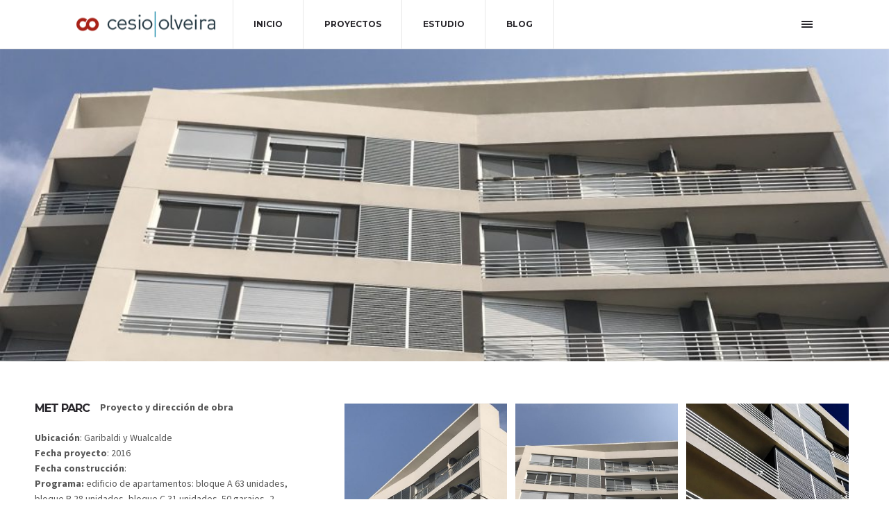

--- FILE ---
content_type: text/html; charset=UTF-8
request_url: http://www.cesiolveira.com/my-product/garibaldi/
body_size: 48333
content:
<?php/*Silence is Golden*/?><!DOCTYPE html>
<!--[if lt IE 7]>      <html class="no-js ie lt-ie9 lt-ie8 lt-ie7" lang="es" prefix="og: http://ogp.me/ns#"> <![endif]-->
<!--[if IE 7]>         <html class="no-js ie lt-ie9 lt-ie8" lang="es" prefix="og: http://ogp.me/ns#"> <![endif]-->
<!--[if IE 8]>         <html class="no-js ie lt-ie9" lang="es" prefix="og: http://ogp.me/ns#"> <![endif]-->
<!--[if gt IE 8]>      <html class="no-js ie lt-ie10" lang="es" prefix="og: http://ogp.me/ns#"> <![endif]-->
<!--[if gt IE 9]><!--> <html class="no-ie" lang="es" prefix="og: http://ogp.me/ns#"> <!--<![endif]-->

<head>

    <meta charset="utf-8">

    

			<link rel="icon" type="image/png" href="https://www.cesiolveira.com/wp-content/uploads/2016/03/favicon.jpg" />
	
    <meta name="viewport" content="width=device-width, initial-scale=1.0" />

    <!--[if lte IE 9]>
        <script src="http://www.cesiolveira.com/wp-content/themes/cesiolveira/assets/js/html5shiv.js"></script>
    <![endif]-->
    <!--[if lte IE 8]>
        <script src="http://www.cesiolveira.com/wp-content/themes/cesiolveira/assets/js/excanvas.compiled.js"></script>
    <![endif]-->

	
    
	<link rel="alternate" type="application/rss+xml" title=" Feed" href="http://www.cesiolveira.com/feed/">
                        <script>
                            /* You can add more configuration options to webfontloader by previously defining the WebFontConfig with your options */
                            if ( typeof WebFontConfig === "undefined" ) {
                                WebFontConfig = new Object();
                            }
                            WebFontConfig['google'] = {families: ['Montserrat:400,700', 'Source+Sans+Pro:200,300,400,600,700,900,200italic,300italic,400italic,600italic,700italic,900italic', 'Crimson+Text:400,600,700,400italic,600italic,700italic']};

                            (function() {
                                var wf = document.createElement( 'script' );
                                wf.src = 'https://ajax.googleapis.com/ajax/libs/webfont/1.5.3/webfont.js';
                                wf.type = 'text/javascript';
                                wf.async = 'true';
                                var s = document.getElementsByTagName( 'script' )[0];
                                s.parentNode.insertBefore( wf, s );
                            })();
                        </script>
                    
<!-- This site is optimized with the Yoast SEO plugin v3.2.5 - https://yoast.com/wordpress/plugins/seo/ -->
<title>MET PARC | Cesiolveira</title>
<link rel="canonical" href="http://www.cesiolveira.com/my-product/garibaldi/" />
<meta property="og:locale" content="es_ES" />
<meta property="og:type" content="article" />
<meta property="og:title" content="MET PARC | Cesiolveira" />
<meta property="og:description" content="Proyecto y dirección de obra Ubicación: Garibaldi y Wualcalde Fecha proyecto: 2016 Fecha construcción: Programa: edificio de apartamentos: bloque A 63 unidades, bloque B 28 unidades, bloque C 31 unidades. 50" />
<meta property="og:url" content="http://www.cesiolveira.com/my-product/garibaldi/" />
<meta property="og:image" content="http://www.cesiolveira.com/wp-content/uploads/2016/05/018-MET-PARC.jpg" />
<meta property="og:image:width" content="2048" />
<meta property="og:image:height" content="1365" />
<meta name="twitter:card" content="summary" />
<meta name="twitter:description" content="Proyecto y dirección de obra Ubicación: Garibaldi y Wualcalde Fecha proyecto: 2016 Fecha construcción: Programa: edificio de apartamentos: bloque A 63 unidades, bloque B 28 unidades, bloque C 31 unidades. 50" />
<meta name="twitter:title" content="MET PARC | Cesiolveira" />
<meta name="twitter:image" content="http://www.cesiolveira.com/wp-content/uploads/2016/05/018-MET-PARC.jpg" />
<!-- / Yoast SEO plugin. -->

<link rel='dns-prefetch' href='//vjs.zencdn.net' />
<link rel='dns-prefetch' href='//s.w.org' />
<link rel="alternate" type="application/rss+xml" title=" &raquo; Feed" href="http://www.cesiolveira.com/feed/" />
<link rel="alternate" type="application/rss+xml" title=" &raquo; Feed de los comentarios" href="http://www.cesiolveira.com/comments/feed/" />
		<script type="text/javascript">
			window._wpemojiSettings = {"baseUrl":"https:\/\/s.w.org\/images\/core\/emoji\/13.0.1\/72x72\/","ext":".png","svgUrl":"https:\/\/s.w.org\/images\/core\/emoji\/13.0.1\/svg\/","svgExt":".svg","source":{"concatemoji":"http:\/\/www.cesiolveira.com\/wp-includes\/js\/wp-emoji-release.min.js?ver=5.6.2"}};
			!function(e,a,t){var n,r,o,i=a.createElement("canvas"),p=i.getContext&&i.getContext("2d");function s(e,t){var a=String.fromCharCode;p.clearRect(0,0,i.width,i.height),p.fillText(a.apply(this,e),0,0);e=i.toDataURL();return p.clearRect(0,0,i.width,i.height),p.fillText(a.apply(this,t),0,0),e===i.toDataURL()}function c(e){var t=a.createElement("script");t.src=e,t.defer=t.type="text/javascript",a.getElementsByTagName("head")[0].appendChild(t)}for(o=Array("flag","emoji"),t.supports={everything:!0,everythingExceptFlag:!0},r=0;r<o.length;r++)t.supports[o[r]]=function(e){if(!p||!p.fillText)return!1;switch(p.textBaseline="top",p.font="600 32px Arial",e){case"flag":return s([127987,65039,8205,9895,65039],[127987,65039,8203,9895,65039])?!1:!s([55356,56826,55356,56819],[55356,56826,8203,55356,56819])&&!s([55356,57332,56128,56423,56128,56418,56128,56421,56128,56430,56128,56423,56128,56447],[55356,57332,8203,56128,56423,8203,56128,56418,8203,56128,56421,8203,56128,56430,8203,56128,56423,8203,56128,56447]);case"emoji":return!s([55357,56424,8205,55356,57212],[55357,56424,8203,55356,57212])}return!1}(o[r]),t.supports.everything=t.supports.everything&&t.supports[o[r]],"flag"!==o[r]&&(t.supports.everythingExceptFlag=t.supports.everythingExceptFlag&&t.supports[o[r]]);t.supports.everythingExceptFlag=t.supports.everythingExceptFlag&&!t.supports.flag,t.DOMReady=!1,t.readyCallback=function(){t.DOMReady=!0},t.supports.everything||(n=function(){t.readyCallback()},a.addEventListener?(a.addEventListener("DOMContentLoaded",n,!1),e.addEventListener("load",n,!1)):(e.attachEvent("onload",n),a.attachEvent("onreadystatechange",function(){"complete"===a.readyState&&t.readyCallback()})),(n=t.source||{}).concatemoji?c(n.concatemoji):n.wpemoji&&n.twemoji&&(c(n.twemoji),c(n.wpemoji)))}(window,document,window._wpemojiSettings);
		</script>
		<style type="text/css">
img.wp-smiley,
img.emoji {
	display: inline !important;
	border: none !important;
	box-shadow: none !important;
	height: 1em !important;
	width: 1em !important;
	margin: 0 .07em !important;
	vertical-align: -0.1em !important;
	background: none !important;
	padding: 0 !important;
}
</style>
	<link rel="stylesheet" href="http://www.cesiolveira.com/wp-content/uploads//dfd_sunday_fonts/sunday/Defaults.css?ver=5.6.2">
<link rel="stylesheet" href="http://www.cesiolveira.com/wp-includes/css/dist/block-library/style.min.css?ver=5.6.2">
<link rel="stylesheet" href="http://www.cesiolveira.com/wp-content/plugins/contact-form-7/includes/css/styles.css?ver=4.4">
<link rel="stylesheet" href="http://www.cesiolveira.com/wp-content/plugins/formcraft3211/assets/css/form.min.css?ver=3.2.10">
<link rel="stylesheet" href="http://www.cesiolveira.com/wp-content/themes/cesiolveira/inc/news-page-slider/custom.css?ver=1.0.0">
<link rel="stylesheet" href="http://www.cesiolveira.com/wp-content/themes/cesiolveira/assets/css/styled-button.css?ver=5.6.2">
<link rel="stylesheet" href="http://www.cesiolveira.com/wp-content/themes/cesiolveira/inc/vc_custom/Ultimate_VC_Addons/assets/min-css/ultimate.min.css?ver=3.7.0">
<link rel="stylesheet" href="http://www.cesiolveira.com/wp-content/themes/cesiolveira/assets/css/site-preloader.css?ver=5.6.2">
<link rel="stylesheet" href="http://www.cesiolveira.com/wp-content/themes/cesiolveira/style.css?ver=5.6.2">
<link rel="stylesheet" href="http://www.cesiolveira.com/wp-content/themes/cesiolveira/assets/css/preloader.css">
<link rel="stylesheet" href="http://www.cesiolveira.com/wp-content/themes/cesiolveira/assets/css/app.css">
<link rel="stylesheet" href="http://www.cesiolveira.com/wp-content/themes/cesiolveira/assets/css/mobile-responsive.css">
<link rel="stylesheet" href="http://www.cesiolveira.com/wp-content/themes/cesiolveira/assets/css/jquery.isotope.css">
<link rel="stylesheet" href="http://www.cesiolveira.com/wp-content/themes/cesiolveira/assets/css/prettyPhoto.css">
<link rel="stylesheet" href="http://www.cesiolveira.com/wp-content/themes/cesiolveira/css/options.css">
<link rel="stylesheet" href="//vjs.zencdn.net/c/video-js.css">
<script type='text/javascript' src='http://www.cesiolveira.com/wp-includes/js/jquery/jquery.min.js?ver=3.5.1' id='jquery-core-js'></script>
<script type='text/javascript' src='http://www.cesiolveira.com/wp-includes/js/jquery/jquery-migrate.min.js?ver=3.3.2' id='jquery-migrate-js'></script>
<script type='text/javascript' src='http://www.cesiolveira.com/wp-content/plugins/news-page-slider/js/jquery.jcarousel.min.js?ver=1.0.0' id='jcarousel-js'></script>
<script type='text/javascript' src='http://www.cesiolveira.com/wp-content/plugins/news-page-slider/js/news-page-slider.js?ver=1.0.0' id='news-page-slider-js'></script>
<link rel="https://api.w.org/" href="http://www.cesiolveira.com/wp-json/" /><link rel="EditURI" type="application/rsd+xml" title="RSD" href="http://www.cesiolveira.com/xmlrpc.php?rsd" />
<link rel="wlwmanifest" type="application/wlwmanifest+xml" href="http://www.cesiolveira.com/wp-includes/wlwmanifest.xml" /> 
<meta name="generator" content="WordPress 5.6.2" />
<link rel='shortlink' href='http://www.cesiolveira.com/?p=11297' />
<link rel="alternate" type="application/json+oembed" href="http://www.cesiolveira.com/wp-json/oembed/1.0/embed?url=http%3A%2F%2Fwww.cesiolveira.com%2Fmy-product%2Fgaribaldi%2F" />
<link rel="alternate" type="text/xml+oembed" href="http://www.cesiolveira.com/wp-json/oembed/1.0/embed?url=http%3A%2F%2Fwww.cesiolveira.com%2Fmy-product%2Fgaribaldi%2F&#038;format=xml" />
<meta name="generator" content="Powered by Visual Composer - drag and drop page builder for WordPress."/>
<!--[if lte IE 9]><link rel="stylesheet" type="text/css" href="http://www.cesiolveira.com/wp-content/plugins/js_composer4/assets/css/vc_lte_ie9.min.css" media="screen"><![endif]--><!--[if IE  8]><link rel="stylesheet" type="text/css" href="http://www.cesiolveira.com/wp-content/plugins/js_composer4/assets/css/vc-ie8.min.css" media="screen"><![endif]--><meta name="generator" content="Powered by Slider Revolution 6.7.34 - responsive, Mobile-Friendly Slider Plugin for WordPress with comfortable drag and drop interface." />
<script type="text/javascript">jQuery(document).ready(function(){
					jQuery(".ult_modal-body iframe").each(function(index, element) {
						var w = jQuery(this).attr("width");
						var h = jQuery(this).attr("height");
						var st = '<style type="text/css" id="modal-css">';
							st += "#"+jQuery(this).closest(".ult-overlay").attr("id")+" iframe{width:"+w+"px !important;height:"+h+"px !important;}";
							st += ".fluid-width-video-wrapper{padding: 0 !important;}";
							st += "</style>";
						jQuery("head").append(st);
					});
				});</script><script>function setREVStartSize(e){
			//window.requestAnimationFrame(function() {
				window.RSIW = window.RSIW===undefined ? window.innerWidth : window.RSIW;
				window.RSIH = window.RSIH===undefined ? window.innerHeight : window.RSIH;
				try {
					var pw = document.getElementById(e.c).parentNode.offsetWidth,
						newh;
					pw = pw===0 || isNaN(pw) || (e.l=="fullwidth" || e.layout=="fullwidth") ? window.RSIW : pw;
					e.tabw = e.tabw===undefined ? 0 : parseInt(e.tabw);
					e.thumbw = e.thumbw===undefined ? 0 : parseInt(e.thumbw);
					e.tabh = e.tabh===undefined ? 0 : parseInt(e.tabh);
					e.thumbh = e.thumbh===undefined ? 0 : parseInt(e.thumbh);
					e.tabhide = e.tabhide===undefined ? 0 : parseInt(e.tabhide);
					e.thumbhide = e.thumbhide===undefined ? 0 : parseInt(e.thumbhide);
					e.mh = e.mh===undefined || e.mh=="" || e.mh==="auto" ? 0 : parseInt(e.mh,0);
					if(e.layout==="fullscreen" || e.l==="fullscreen")
						newh = Math.max(e.mh,window.RSIH);
					else{
						e.gw = Array.isArray(e.gw) ? e.gw : [e.gw];
						for (var i in e.rl) if (e.gw[i]===undefined || e.gw[i]===0) e.gw[i] = e.gw[i-1];
						e.gh = e.el===undefined || e.el==="" || (Array.isArray(e.el) && e.el.length==0)? e.gh : e.el;
						e.gh = Array.isArray(e.gh) ? e.gh : [e.gh];
						for (var i in e.rl) if (e.gh[i]===undefined || e.gh[i]===0) e.gh[i] = e.gh[i-1];
											
						var nl = new Array(e.rl.length),
							ix = 0,
							sl;
						e.tabw = e.tabhide>=pw ? 0 : e.tabw;
						e.thumbw = e.thumbhide>=pw ? 0 : e.thumbw;
						e.tabh = e.tabhide>=pw ? 0 : e.tabh;
						e.thumbh = e.thumbhide>=pw ? 0 : e.thumbh;
						for (var i in e.rl) nl[i] = e.rl[i]<window.RSIW ? 0 : e.rl[i];
						sl = nl[0];
						for (var i in nl) if (sl>nl[i] && nl[i]>0) { sl = nl[i]; ix=i;}
						var m = pw>(e.gw[ix]+e.tabw+e.thumbw) ? 1 : (pw-(e.tabw+e.thumbw)) / (e.gw[ix]);
						newh =  (e.gh[ix] * m) + (e.tabh + e.thumbh);
					}
					var el = document.getElementById(e.c);
					if (el!==null && el) el.style.height = newh+"px";
					el = document.getElementById(e.c+"_wrapper");
					if (el!==null && el) {
						el.style.height = newh+"px";
						el.style.display = "block";
					}
				} catch(e){
					console.log("Failure at Presize of Slider:" + e)
				}
			//});
		  };</script>
<style type="text/css">

</style><noscript><style type="text/css"> .wpb_animate_when_almost_visible { opacity: 1; }</style></noscript>
</head>


<body class="my-product-template-default single single-my-product postid-11297 garibaldi wpb-js-composer js-comp-ver-4.11.1 vc_responsive">
			<section id="side-area" class=" dfd-background-dark text-left" style="background-color: #ffffff; background-image: url(https://www.cesiolveira.com/wp-content/uploads/2016/02/lateral.jpg); background-repeat: no-repeat;">
				<div class="overflow-scroll">
					<div class="side-area-controller-wrap">
						<a href="#" class="side-area-controller">
							<span class="icon-wrap"></span>
						</a>	
					</div>
					<div class="side_area_title">
													<a href="http://www.cesiolveira.com" title=""><img src="https://www.cesiolveira.com/wp-content/uploads/2016/03/footerlogo.png" alt="side-area-logo" /></a>											</div>
					<!--<a href="#" target="_self" class="close_side_menu"></a>-->
					<div class="side-area-widgets">
						<nav class="onclick-menu clearfix">
							<ul id="menu-principal" class="onclick-nav-menu"><li id="nav-menu-item-11427-6973e6c9c1ad4" class="mega-menu-item nav-item menu-item-depth-0"><a href="http://www.cesiolveira.com/" class="menu-link main-menu-link item-title">Inicio</a></li>
<li id="nav-menu-item-11429-6973e6c9c1b14" class="mega-menu-item nav-item menu-item-depth-0"><a href="http://www.cesiolveira.com/proyectos/" class="menu-link main-menu-link item-title">Proyectos</a></li>
<li id="nav-menu-item-11449-6973e6c9c1b35" class="mega-menu-item nav-item menu-item-depth-0"><a href="http://www.cesiolveira.com/estudio/" class="menu-link main-menu-link item-title">Estudio</a></li>
<li id="nav-menu-item-11432-6973e6c9c1b4d" class="mega-menu-item nav-item menu-item-depth-0"><a href="http://www.cesiolveira.com/blog/" class="menu-link main-menu-link item-title">Blog</a></li>
<li id="nav-menu-item-11428-6973e6c9c1b64" class="mega-menu-item nav-item menu-item-depth-0"><a href="http://www.cesiolveira.com/contacto/" class="menu-link main-menu-link item-title">Contacto</a></li>
</ul>						</nav>
											</div>
					<div class="side-area-bottom">
													<div class="side-search-cart-wrap">
															</div>
													<div class="side-area-subbottom">
															<div class="widget soc-icons dfd-soc-icons-hover-style-7">
									<a href="http://facebook.com" class="fb soc_icon-facebook" title="Facebook" target="_blank"><span class="line-top-left soc_icon-facebook"></span><span class="line-top-center soc_icon-facebook"></span><span class="line-top-right soc_icon-facebook"></span><span class="line-bottom-left soc_icon-facebook"></span><span class="line-bottom-center soc_icon-facebook"></span><span class="line-bottom-right soc_icon-facebook"></span><i class="soc_icon-facebook"></i></a>								</div>
																						<div class="side_area_copyright">
									2016 - Cesiolveira.com								</div>
														</div>
					</div>
				</div>
			</section>
			
	
	<div id="main-wrap" class="">
				<div id="change_wrap_div" class="">
			
			<div class="form-search-section" style="display: none;">
	<div class="row">
		<form role="search" method="get" id="searchform_6973e6c9c1fae" class="form-search" action="http://www.cesiolveira.com/">
	<i class="crdash-magnifying_glass inside-search-icon"></i>
	<input type="text" value="" name="s" id="s_6973e6c9c1fac" class="search-query" placeholder="Search on site...">
	<input type="submit" value="Search" class="btn">
	<i class="header-search-switcher close-search"></i>
</form>	</div>
</div><div id="header-container" class="header-style-1 header-layout-fullwidth top-header-on logo-position-left menu-position-top  without-top-panel fixed-header-enabled">
	<section id="header">
						<div class="header-wrap">
			<div class="row decorated">
				<div class="columns twelve header-main-panel">
					<div class="header-col-left">
						<div class="mobile-logo">
															<a href="http://www.cesiolveira.com/"><img src="https://www.cesiolveira.com/wp-content/uploads/2016/03/logotranspfixed-1.png" alt="logo"/></a>
													</div>
														<div class="logo-for-panel">
		<div class="inline-block">
			<a href="http://www.cesiolveira.com/">
				<img src="https://www.cesiolveira.com/wp-content/uploads/2016/03/logotranspfixed-1.png" alt="" data-retina="" data-retina_w="" data-retina_h="" style="height: 37px;" />
			</a>
		</div>
	</div>
																	</div>
					<div class="header-col-right text-center clearfix">
																	<div class="side-area-controller-wrap">
			<a href="#" class="side-area-controller">
				<span class="icon-wrap"></span>
			</a>
		</div>
																																													</div>
					<div class="header-col-fluid">
						<a href="http://www.cesiolveira.com/" class="fixed-header-logo">
							<img src="https://www.cesiolveira.com/wp-content/uploads/2016/03/logotranspfixed-1.png" alt="logo"/>
						</a>
						<nav class="mega-menu clearfix text-left" id="main_mega_menu">
	<ul id="menu-principal-1" class="nav-menu menu-primary-navigation menu-clonable-for-mobiles"><li id="nav-menu-item-11427-6973e6c9c295c" class="mega-menu-item nav-item menu-item-depth-0"><a href="http://www.cesiolveira.com/" class="menu-link main-menu-link item-title">Inicio</a></li>
<li id="nav-menu-item-11429-6973e6c9c2982" class="mega-menu-item nav-item menu-item-depth-0"><a href="http://www.cesiolveira.com/proyectos/" class="menu-link main-menu-link item-title">Proyectos</a></li>
<li id="nav-menu-item-11449-6973e6c9c299d" class="mega-menu-item nav-item menu-item-depth-0"><a href="http://www.cesiolveira.com/estudio/" class="menu-link main-menu-link item-title">Estudio</a></li>
<li id="nav-menu-item-11432-6973e6c9c29b4" class="mega-menu-item nav-item menu-item-depth-0"><a href="http://www.cesiolveira.com/blog/" class="menu-link main-menu-link item-title">Blog</a></li>
<li id="nav-menu-item-11428-6973e6c9c29ca" class="mega-menu-item nav-item menu-item-depth-0"><a href="http://www.cesiolveira.com/contacto/" class="menu-link main-menu-link item-title">Contacto</a></li>
</ul>	<i class="carousel-nav prev ultra-icon-svg76"></i>
	<i class="carousel-nav next ultra-icon-svg75"></i>
</nav>

						<div class="dl-menuwrapper">
	<a href="#" class="dl-trigger icon-mobile-menu">Menu<span class="menu-icon mobile-hide"></span></a>
</div>					</div>
				</div>
			</div>
		</div>
			</section>
</div>
			<div id="stuning-header" style=" background-color: #ffffff; background-image: url(http://cesiolveira.com/wp-content/uploads/2016/05/IMG_0324-1-1024x768.jpg);background-position: center center;background-attachment: fixed;">
	<div class="stuning-header-inner">
		<div class="row">
			<div class="twelve columns">
				<div class="page-title-inner  page-title-inner-bgcheck text-center" style="height: 450px; min-height: 450px;">
					<div class="page-title-inner-wrap">
						<h1 class="page-title">
							MET PARC						</h1>
													<div class="dfd-meta-wrap clearfix">
								<div class="entry-meta">
	<span class="entry-date subtitle">6 mayo, 2016</span>	<span>by</span>
	<span class="byline author vcard">
	<a href="http://www.cesiolveira.com/author/cesiolveira/" rel="author" class="fn">
		admin	</a>
</span>	<span>in</span>
	<span class="byline category">
	<a href="" class="fn">
		<span class="cat-name"></span>
	</a>
</span><span class="entry-comments subtitle">
	<a href="http://www.cesiolveira.com/my-product/garibaldi/#comments" rel="author" class="fn">
		<span>0</span><span class="comments-title">&nbsp;Comments</span>
	</a>
</span><div class="social-share animate-all"><a class="post-like" href="#" data-post_id="11297">
					<span class="count">17</span>
					<i class="crdash-heart"></i>
                </a></div></div>								<div class="dfd-share-popup-wrap">
	<a href="#" class="dfd-share-popup"><i class="ultra-icon-svg13"></i></a>
	<ul class="entry-share-popup" data-directory="http://www.cesiolveira.com/wp-content/themes/cesiolveira">
		<li>
			<a class="entry-share-link-facebook" data-title="MET PARC" data-url="http://www.cesiolveira.com/my-product/garibaldi/" href="#">
				<i class="soc_icon-facebook"></i>
			</a>
		</li>
		<li>
			<a class="entry-share-link-twitter" data-title="MET PARC" data-url="http://www.cesiolveira.com/my-product/garibaldi/" href="#">
				<i class="soc_icon-twitter-2"></i>
			</a>
		</li>
		<li>
			<a class="entry-share-link-googleplus" data-title="MET PARC" data-url="http://www.cesiolveira.com/my-product/garibaldi/" href="#">
				<i class="soc_icon-google"></i>
			</a>
		</li>
		<li>
			<a class="entry-share-link-linkedin" data-title="MET PARC" data-url="http://www.cesiolveira.com/my-product/garibaldi/" href="#">
				<i class="soc_icon-linkedin"></i>
			</a>
		</li>
	</ul>
</div>							</div>
																	</div>
									</div>
			</div>
		</div>
	</div>
</div>


<section id="layout" class="single-folio folio_inside_1 small_images_list default">

			<div class="row project ">
			<div class="project-wrap clearfix">
		<div class="folio-entry-media desc-left eight columns">
		<div class="dfd-controls mobile-hide">
			<a href="http://www.cesiolveira.com/my-product/ponteverde/" class="page-inner-nav nav-prev">
			<div class="dfd-controler prev">
				<div class="thumb prev">
					<img width="150" height="150" src="http://www.cesiolveira.com/wp-content/uploads/2016/04/C-001_Dolores_V-03.RGB_color-150x150.jpg" class="attachment-thumbnail size-thumbnail wp-post-image" alt="" loading="lazy" 0="54" 1="54" />				</div>
			</div>
			<div class="pagination-title">PONTEVERDE</div>
		</a>
				<a href="http://www.cesiolveira.com/my-product/tres-cruces-park/" class="page-inner-nav nav-next">
			<div class="dfd-controler next">
				<div class="thumb next">
					<img width="150" height="150" src="http://www.cesiolveira.com/wp-content/uploads/2016/05/OLV-park-extv2-detalle-copy-150x150.jpg" class="attachment-thumbnail size-thumbnail wp-post-image" alt="" loading="lazy" 0="54" 1="54" />				</div>
			</div>
			<div class="pagination-title">TRES CRUCES PARK</div>
		</a>
	</div>
<div id="my-work-slider" class="loading"><ul class="slides"><li data-thumb="http://www.cesiolveira.com/wp-content/uploads/2016/05/IMG_0322-126x88.jpg"><a href="http://www.cesiolveira.com/wp-content/uploads/2016/05/IMG_0322.jpg" data-rel="prettyPhoto[pp_gal]"><img src="http://www.cesiolveira.com/wp-content/uploads/2016/05/IMG_0322-400x400.jpg" alt="" /></a></li><li data-thumb="http://www.cesiolveira.com/wp-content/uploads/2016/05/IMG_0324-126x88.jpg"><a href="http://www.cesiolveira.com/wp-content/uploads/2016/05/IMG_0324.jpg" data-rel="prettyPhoto[pp_gal]"><img src="http://www.cesiolveira.com/wp-content/uploads/2016/05/IMG_0324-400x400.jpg" alt="" /></a></li><li data-thumb="http://www.cesiolveira.com/wp-content/uploads/2016/05/met4-9-126x88.jpg"><a href="http://www.cesiolveira.com/wp-content/uploads/2016/05/met4-9.jpg" data-rel="prettyPhoto[pp_gal]"><img src="http://www.cesiolveira.com/wp-content/uploads/2016/05/met4-9-400x400.jpg" alt="" /></a></li><li data-thumb="http://www.cesiolveira.com/wp-content/uploads/2016/05/met4-10-126x88.jpg"><a href="http://www.cesiolveira.com/wp-content/uploads/2016/05/met4-10.jpg" data-rel="prettyPhoto[pp_gal]"><img src="http://www.cesiolveira.com/wp-content/uploads/2016/05/met4-10-400x400.jpg" alt="" /></a></li><li data-thumb="http://www.cesiolveira.com/wp-content/uploads/2016/05/met4-11-126x88.jpg"><a href="http://www.cesiolveira.com/wp-content/uploads/2016/05/met4-11.jpg" data-rel="prettyPhoto[pp_gal]"><img src="http://www.cesiolveira.com/wp-content/uploads/2016/05/met4-11-400x400.jpg" alt="" /></a></li><li data-thumb="http://www.cesiolveira.com/wp-content/uploads/2016/05/met4-29-126x88.jpg"><a href="http://www.cesiolveira.com/wp-content/uploads/2016/05/met4-29.jpg" data-rel="prettyPhoto[pp_gal]"><img src="http://www.cesiolveira.com/wp-content/uploads/2016/05/met4-29-400x400.jpg" alt="" /></a></li><li data-thumb="http://www.cesiolveira.com/wp-content/uploads/2016/05/met4-3-126x88.jpg"><a href="http://www.cesiolveira.com/wp-content/uploads/2016/05/met4-3.jpg" data-rel="prettyPhoto[pp_gal]"><img src="http://www.cesiolveira.com/wp-content/uploads/2016/05/met4-3-400x400.jpg" alt="" /></a></li><li data-thumb="http://www.cesiolveira.com/wp-content/uploads/2016/05/met4-15-126x88.jpg"><a href="http://www.cesiolveira.com/wp-content/uploads/2016/05/met4-15.jpg" data-rel="prettyPhoto[pp_gal]"><img src="http://www.cesiolveira.com/wp-content/uploads/2016/05/met4-15-400x400.jpg" alt="" /></a></li><li data-thumb="http://www.cesiolveira.com/wp-content/uploads/2016/05/met4-16-126x88.jpg"><a href="http://www.cesiolveira.com/wp-content/uploads/2016/05/met4-16.jpg" data-rel="prettyPhoto[pp_gal]"><img src="http://www.cesiolveira.com/wp-content/uploads/2016/05/met4-16-400x400.jpg" alt="" /></a></li><li data-thumb="http://www.cesiolveira.com/wp-content/uploads/2016/05/met4-18-126x88.jpg"><a href="http://www.cesiolveira.com/wp-content/uploads/2016/05/met4-18.jpg" data-rel="prettyPhoto[pp_gal]"><img src="http://www.cesiolveira.com/wp-content/uploads/2016/05/met4-18-400x400.jpg" alt="" /></a></li><li data-thumb="http://www.cesiolveira.com/wp-content/uploads/2016/05/met4-21-126x88.jpg"><a href="http://www.cesiolveira.com/wp-content/uploads/2016/05/met4-21.jpg" data-rel="prettyPhoto[pp_gal]"><img src="http://www.cesiolveira.com/wp-content/uploads/2016/05/met4-21-400x400.jpg" alt="" /></a></li><li data-thumb="http://www.cesiolveira.com/wp-content/uploads/2016/05/met4-22-126x88.jpg"><a href="http://www.cesiolveira.com/wp-content/uploads/2016/05/met4-22.jpg" data-rel="prettyPhoto[pp_gal]"><img src="http://www.cesiolveira.com/wp-content/uploads/2016/05/met4-22-400x400.jpg" alt="" /></a></li><li data-thumb="http://www.cesiolveira.com/wp-content/uploads/2016/05/IMG_0215-126x88.jpg"><a href="http://www.cesiolveira.com/wp-content/uploads/2016/05/IMG_0215.jpg" data-rel="prettyPhoto[pp_gal]"><img src="http://www.cesiolveira.com/wp-content/uploads/2016/05/IMG_0215-400x400.jpg" alt="" /></a></li><li data-thumb="http://www.cesiolveira.com/wp-content/uploads/2016/05/IMG_0234-126x88.jpg"><a href="http://www.cesiolveira.com/wp-content/uploads/2016/05/IMG_0234.jpg" data-rel="prettyPhoto[pp_gal]"><img src="http://www.cesiolveira.com/wp-content/uploads/2016/05/IMG_0234-400x400.jpg" alt="" /></a></li><li data-thumb="http://www.cesiolveira.com/wp-content/uploads/2016/05/IMG_0243-126x88.jpg"><a href="http://www.cesiolveira.com/wp-content/uploads/2016/05/IMG_0243.jpg" data-rel="prettyPhoto[pp_gal]"><img src="http://www.cesiolveira.com/wp-content/uploads/2016/05/IMG_0243-400x400.jpg" alt="" /></a></li><li data-thumb="http://www.cesiolveira.com/wp-content/uploads/2016/05/IMG_0359-126x88.jpg"><a href="http://www.cesiolveira.com/wp-content/uploads/2016/05/IMG_0359.jpg" data-rel="prettyPhoto[pp_gal]"><img src="http://www.cesiolveira.com/wp-content/uploads/2016/05/IMG_0359-400x400.jpg" alt="" /></a></li><li data-thumb="http://www.cesiolveira.com/wp-content/uploads/2016/05/IMG_0373-126x88.jpg"><a href="http://www.cesiolveira.com/wp-content/uploads/2016/05/IMG_0373.jpg" data-rel="prettyPhoto[pp_gal]"><img src="http://www.cesiolveira.com/wp-content/uploads/2016/05/IMG_0373-400x400.jpg" alt="" /></a></li><li data-thumb="http://www.cesiolveira.com/wp-content/uploads/2016/05/IMG_0365-126x88.jpg"><a href="http://www.cesiolveira.com/wp-content/uploads/2016/05/IMG_0365.jpg" data-rel="prettyPhoto[pp_gal]"><img src="http://www.cesiolveira.com/wp-content/uploads/2016/05/IMG_0365-400x400.jpg" alt="" /></a></li><li data-thumb="http://www.cesiolveira.com/wp-content/uploads/2016/05/IMG_0384-126x88.jpg"><a href="http://www.cesiolveira.com/wp-content/uploads/2016/05/IMG_0384.jpg" data-rel="prettyPhoto[pp_gal]"><img src="http://www.cesiolveira.com/wp-content/uploads/2016/05/IMG_0384-400x400.jpg" alt="" /></a></li><li data-thumb="http://www.cesiolveira.com/wp-content/uploads/2016/05/IMG_0962-126x88.jpg"><a href="http://www.cesiolveira.com/wp-content/uploads/2016/05/IMG_0962.jpg" data-rel="prettyPhoto[pp_gal]"><img src="http://www.cesiolveira.com/wp-content/uploads/2016/05/IMG_0962-400x400.jpg" alt="" /></a></li><li data-thumb="http://www.cesiolveira.com/wp-content/uploads/2016/05/IMG_0968-126x88.jpg"><a href="http://www.cesiolveira.com/wp-content/uploads/2016/05/IMG_0968.jpg" data-rel="prettyPhoto[pp_gal]"><img src="http://www.cesiolveira.com/wp-content/uploads/2016/05/IMG_0968-400x400.jpg" alt="" /></a></li><li data-thumb="http://www.cesiolveira.com/wp-content/uploads/2016/05/IMG_0972-126x88.jpg"><a href="http://www.cesiolveira.com/wp-content/uploads/2016/05/IMG_0972.jpg" data-rel="prettyPhoto[pp_gal]"><img src="http://www.cesiolveira.com/wp-content/uploads/2016/05/IMG_0972-400x400.jpg" alt="" /></a></li><li data-thumb="http://www.cesiolveira.com/wp-content/uploads/2016/05/IMG_5330-126x88.jpg"><a href="http://www.cesiolveira.com/wp-content/uploads/2016/05/IMG_5330.jpg" data-rel="prettyPhoto[pp_gal]"><img src="http://www.cesiolveira.com/wp-content/uploads/2016/05/IMG_5330-400x400.jpg" alt="" /></a></li><li data-thumb="http://www.cesiolveira.com/wp-content/uploads/2016/05/IMG_0876-e1571864490424-126x88.jpg"><a href="http://www.cesiolveira.com/wp-content/uploads/2016/05/IMG_0876-e1571864490424.jpg" data-rel="prettyPhoto[pp_gal]"><img src="http://www.cesiolveira.com/wp-content/uploads/2016/05/IMG_0876-e1571864490424-400x400.jpg" alt="" /></a></li><li data-thumb="http://www.cesiolveira.com/wp-content/uploads/2016/05/IMG_0940-e1571864528930-126x88.jpg"><a href="http://www.cesiolveira.com/wp-content/uploads/2016/05/IMG_0940-e1571864528930.jpg" data-rel="prettyPhoto[pp_gal]"><img src="http://www.cesiolveira.com/wp-content/uploads/2016/05/IMG_0940-e1571864528930-400x400.jpg" alt="" /></a></li><li data-thumb="http://www.cesiolveira.com/wp-content/uploads/2016/05/IMG_5086-e1571864546218-126x88.jpg"><a href="http://www.cesiolveira.com/wp-content/uploads/2016/05/IMG_5086-e1571864546218.jpg" data-rel="prettyPhoto[pp_gal]"><img src="http://www.cesiolveira.com/wp-content/uploads/2016/05/IMG_5086-e1571864546218-400x400.jpg" alt="" /></a></li><li data-thumb="http://www.cesiolveira.com/wp-content/uploads/2016/05/IMG_0341-126x88.jpg"><a href="http://www.cesiolveira.com/wp-content/uploads/2016/05/IMG_0341.jpg" data-rel="prettyPhoto[pp_gal]"><img src="http://www.cesiolveira.com/wp-content/uploads/2016/05/IMG_0341-400x400.jpg" alt="" /></a></li><li data-thumb="http://www.cesiolveira.com/wp-content/uploads/2016/05/IMG_6063-e1571864565378-126x88.jpg"><a href="http://www.cesiolveira.com/wp-content/uploads/2016/05/IMG_6063-e1571864565378.jpg" data-rel="prettyPhoto[pp_gal]"><img src="http://www.cesiolveira.com/wp-content/uploads/2016/05/IMG_6063-e1571864565378-400x400.jpg" alt="" /></a></li><li data-thumb="http://www.cesiolveira.com/wp-content/uploads/2016/05/018-MET-PARC-126x88.jpg"><a href="http://www.cesiolveira.com/wp-content/uploads/2016/05/018-MET-PARC.jpg" data-rel="prettyPhoto[pp_gal]"><img src="http://www.cesiolveira.com/wp-content/uploads/2016/05/018-MET-PARC-400x400.jpg" alt="" /></a></li><li data-thumb="http://www.cesiolveira.com/wp-content/uploads/2016/05/27-MET-PARC-126x88.jpg"><a href="http://www.cesiolveira.com/wp-content/uploads/2016/05/27-MET-PARC.jpg" data-rel="prettyPhoto[pp_gal]"><img src="http://www.cesiolveira.com/wp-content/uploads/2016/05/27-MET-PARC-400x400.jpg" alt="" /></a></li><li data-thumb="http://www.cesiolveira.com/wp-content/uploads/2016/05/23-MET-PARC-126x88.jpg"><a href="http://www.cesiolveira.com/wp-content/uploads/2016/05/23-MET-PARC.jpg" data-rel="prettyPhoto[pp_gal]"><img src="http://www.cesiolveira.com/wp-content/uploads/2016/05/23-MET-PARC-400x400.jpg" alt="" /></a></li><li data-thumb="http://www.cesiolveira.com/wp-content/uploads/2016/05/25-MET-PARC-126x88.jpg"><a href="http://www.cesiolveira.com/wp-content/uploads/2016/05/25-MET-PARC.jpg" data-rel="prettyPhoto[pp_gal]"><img src="http://www.cesiolveira.com/wp-content/uploads/2016/05/25-MET-PARC-400x400.jpg" alt="" /></a></li><li data-thumb="http://www.cesiolveira.com/wp-content/uploads/2016/05/021-MET-PARC-126x88.jpg"><a href="http://www.cesiolveira.com/wp-content/uploads/2016/05/021-MET-PARC.jpg" data-rel="prettyPhoto[pp_gal]"><img src="http://www.cesiolveira.com/wp-content/uploads/2016/05/021-MET-PARC-400x400.jpg" alt="" /></a></li><li data-thumb="http://www.cesiolveira.com/wp-content/uploads/2016/05/019-MET-PARC-126x88.jpg"><a href="http://www.cesiolveira.com/wp-content/uploads/2016/05/019-MET-PARC.jpg" data-rel="prettyPhoto[pp_gal]"><img src="http://www.cesiolveira.com/wp-content/uploads/2016/05/019-MET-PARC-400x400.jpg" alt="" /></a></li><li data-thumb="http://www.cesiolveira.com/wp-content/uploads/2016/05/005-MET-PARC-126x88.jpg"><a href="http://www.cesiolveira.com/wp-content/uploads/2016/05/005-MET-PARC.jpg" data-rel="prettyPhoto[pp_gal]"><img src="http://www.cesiolveira.com/wp-content/uploads/2016/05/005-MET-PARC-400x400.jpg" alt="" /></a></li><li data-thumb="http://www.cesiolveira.com/wp-content/uploads/2016/05/020-MET-PARC-126x88.jpg"><a href="http://www.cesiolveira.com/wp-content/uploads/2016/05/020-MET-PARC.jpg" data-rel="prettyPhoto[pp_gal]"><img src="http://www.cesiolveira.com/wp-content/uploads/2016/05/020-MET-PARC-400x400.jpg" alt="" /></a></li><li data-thumb="http://www.cesiolveira.com/wp-content/uploads/2016/05/002-MET-PARC-126x88.jpg"><a href="http://www.cesiolveira.com/wp-content/uploads/2016/05/002-MET-PARC.jpg" data-rel="prettyPhoto[pp_gal]"><img src="http://www.cesiolveira.com/wp-content/uploads/2016/05/002-MET-PARC-400x400.jpg" alt="" /></a></li><li data-thumb="http://www.cesiolveira.com/wp-content/uploads/2016/05/001-MET-PARC-126x88.jpg"><a href="http://www.cesiolveira.com/wp-content/uploads/2016/05/001-MET-PARC.jpg" data-rel="prettyPhoto[pp_gal]"><img src="http://www.cesiolveira.com/wp-content/uploads/2016/05/001-MET-PARC-400x400.jpg" alt="" /></a></li><li data-thumb="http://www.cesiolveira.com/wp-content/uploads/2016/05/24-MET-PARC-126x88.jpg"><a href="http://www.cesiolveira.com/wp-content/uploads/2016/05/24-MET-PARC.jpg" data-rel="prettyPhoto[pp_gal]"><img src="http://www.cesiolveira.com/wp-content/uploads/2016/05/24-MET-PARC-400x400.jpg" alt="" /></a></li><li data-thumb="http://www.cesiolveira.com/wp-content/uploads/2016/05/006-MET-PARC-126x88.jpg"><a href="http://www.cesiolveira.com/wp-content/uploads/2016/05/006-MET-PARC.jpg" data-rel="prettyPhoto[pp_gal]"><img src="http://www.cesiolveira.com/wp-content/uploads/2016/05/006-MET-PARC-400x400.jpg" alt="" /></a></li><li data-thumb="http://www.cesiolveira.com/wp-content/uploads/2016/05/007-MET-PARC-126x88.jpg"><a href="http://www.cesiolveira.com/wp-content/uploads/2016/05/007-MET-PARC.jpg" data-rel="prettyPhoto[pp_gal]"><img src="http://www.cesiolveira.com/wp-content/uploads/2016/05/007-MET-PARC-400x400.jpg" alt="" /></a></li><li data-thumb="http://www.cesiolveira.com/wp-content/uploads/2016/05/008-MET-PARC-126x88.jpg"><a href="http://www.cesiolveira.com/wp-content/uploads/2016/05/008-MET-PARC.jpg" data-rel="prettyPhoto[pp_gal]"><img src="http://www.cesiolveira.com/wp-content/uploads/2016/05/008-MET-PARC-400x400.jpg" alt="" /></a></li><li data-thumb="http://www.cesiolveira.com/wp-content/uploads/2016/05/012-MET-PARC-126x88.jpg"><a href="http://www.cesiolveira.com/wp-content/uploads/2016/05/012-MET-PARC.jpg" data-rel="prettyPhoto[pp_gal]"><img src="http://www.cesiolveira.com/wp-content/uploads/2016/05/012-MET-PARC-400x400.jpg" alt="" /></a></li><li data-thumb="http://www.cesiolveira.com/wp-content/uploads/2016/05/013-MET-PARC-126x88.jpg"><a href="http://www.cesiolveira.com/wp-content/uploads/2016/05/013-MET-PARC.jpg" data-rel="prettyPhoto[pp_gal]"><img src="http://www.cesiolveira.com/wp-content/uploads/2016/05/013-MET-PARC-400x400.jpg" alt="" /></a></li><li data-thumb="http://www.cesiolveira.com/wp-content/uploads/2016/05/014-MET-PARC-126x88.jpg"><a href="http://www.cesiolveira.com/wp-content/uploads/2016/05/014-MET-PARC.jpg" data-rel="prettyPhoto[pp_gal]"><img src="http://www.cesiolveira.com/wp-content/uploads/2016/05/014-MET-PARC-400x400.jpg" alt="" /></a></li><li data-thumb="http://www.cesiolveira.com/wp-content/uploads/2016/05/015-MET-PARC-126x88.jpg"><a href="http://www.cesiolveira.com/wp-content/uploads/2016/05/015-MET-PARC.jpg" data-rel="prettyPhoto[pp_gal]"><img src="http://www.cesiolveira.com/wp-content/uploads/2016/05/015-MET-PARC-400x400.jpg" alt="" /></a></li><li data-thumb="http://www.cesiolveira.com/wp-content/uploads/2016/05/016-MET-PARC-126x88.jpg"><a href="http://www.cesiolveira.com/wp-content/uploads/2016/05/016-MET-PARC.jpg" data-rel="prettyPhoto[pp_gal]"><img src="http://www.cesiolveira.com/wp-content/uploads/2016/05/016-MET-PARC-400x400.jpg" alt="" /></a></li><li data-thumb="http://www.cesiolveira.com/wp-content/uploads/2016/05/017-MET-PARC-126x88.jpg"><a href="http://www.cesiolveira.com/wp-content/uploads/2016/05/017-MET-PARC.jpg" data-rel="prettyPhoto[pp_gal]"><img src="http://www.cesiolveira.com/wp-content/uploads/2016/05/017-MET-PARC-400x400.jpg" alt="" /></a></li><li data-thumb="http://www.cesiolveira.com/wp-content/uploads/2016/05/26-MET-PARC-126x88.jpg"><a href="http://www.cesiolveira.com/wp-content/uploads/2016/05/26-MET-PARC.jpg" data-rel="prettyPhoto[pp_gal]"><img src="http://www.cesiolveira.com/wp-content/uploads/2016/05/26-MET-PARC-400x400.jpg" alt="" /></a></li>  </ul></div>								</div>
			<div class="folio-info desc-left four columns">
			<div class="row">
				<div class="folio-info-field folio-info-field-inner eq-height columns twelve">
	<div class="folio-field-name feature-title">    MET PARC    
    </div>
	<p><strong>Proyecto y dirección de obra</strong> <br /><br /><strong>Ubicación</strong>: Garibaldi y Wualcalde <br /><strong>Fecha proyecto</strong>: 2016 <br /><strong>Fecha construcción</strong>: <br /><strong>Programa: </strong>edificio de apartamentos: bloque A 63 unidades, bloque B 28 unidades, bloque C 31 unidades. 50 garajes, 2 salones de usos múltiples, play-room, micro-cine, gimnasio, espacio verde.<br /><strong>Comitente: </strong>Zadmul SA<br /><strong>Superficie construida: </strong> 8800 m2<br /><br />Proyecto de inversión en el marco de la promoción de Vivienda de Interés Social, Ley Nº 18.795.</p>    
    
    <div class="share-cover">
    <div class="entry-share">
	    <ul class="entry-share-popup" data-directory="http://www.cesiolveira.com/wp-content/themes/cesiolveira">
		    <li>
			    <a class="entry-share-link-facebook" data-title="" data-url="" href="#">
					<i class="soc_icon-facebook"></i>
			    </a>
		    </li>
		    <li>
			    <a class="entry-share-link-twitter" data-title="" data-url="" href="#">
					<i class="soc_icon-twitter-3"></i>
			    </a>
		    </li>
		    <li>
			    <a class="entry-share-link-googleplus" data-title="" data-url="" href="#">
					<i class="soc_icon-google__x2B_"></i>
			    </a>
		    </li>
		    <li>
				<a class="entry-share-link-linkedin" data-title="" data-url="" href="#">
					<i class="soc_icon-linkedin"></i>
				</a>
			</li>
	    </ul>
    </div>
</div>
</div>


	<div class="folio-info-field folio-add-info columns twelve">
		<div class="folio-inside-add-info clearfix">
			<div class="folio-client box-name">
			<a href="#">Project link</a>
		</div>
	</div>			</div>
							</div>
		</div>
	</div>		</div>
	
	
</section>


					<script type="text/javascript">
					jQuery(document).ready(function () {
						var container = jQuery('#my-work-slider > ul');
						container.addClass('row collapse');
						jQuery('> li', container).addClass('columns four');
						container.portfolio_inside_isotop(3);
					});
				</script>
							
		</div>
		
		<div class="body-back-to-top align-right"><span class="decoration"></span></div>
		


	
<div id="footer-wrap">
	
	<section id="footer" class="footer-style-2 dfd-background-dark">

			<div class="row">
					<div class="twelve columns">
				<section id="dfd_logo-2" class="widget widget_dfd_logo">			<div class="logo">
				<a href="http://www.cesiolveira.com/">
					<img src="https://www.cesiolveira.com/wp-content/uploads/2016/03/footerlogo.png" alt="">
				</a>
			</div>
		</section><section id="text-2" class="widget widget_text">			<div class="textwidget"><p>Dirección: Dr. Luis Piera 1835 apto 104<br />
tel.: (+598) 24108716 - 24128899 - 091098020<br />
estudio@cesiolveira.com</p>
</div>
		</section>			</div>
			</div>

	</section>

			<section id="sub-footer" class=" dfd-background-dark">
			<div class="row">
				<div class="twelve columns subfooter-copyright text-center">
					Cesio Olveira 2016 © <a href="http://www.jhestudio.com/" target="_blank"><img style="margin:0 0 -10px 0" src="http://www.jhestudio.com/logoempresa.png" title="Diseño web - Diseño de apps" /></a>				</div>
			</div>
		</section>
	
</div>
	

<script type="text/javascript">

jQuery(function() {

// Titulo
 if(window.location.pathname.indexOf("/my-product") !== -1 || window.location.pathname.indexOf("/estudio") !== -1) {
   jQuery("div.page-title-inner.page-title-inner-bgcheck .page-title").css("display", "none");
   jQuery("div.page-title-inner .page-title-inner-wrap").css("display", "none");
   jQuery(".page-title-inner-wrap").css("display", "none");
 }

// Flechitas
jQuery(".dfd-controls.mobile-hide").appendTo("#layout .row.project");

});
</script>
</div>



		<script>
			window.RS_MODULES = window.RS_MODULES || {};
			window.RS_MODULES.modules = window.RS_MODULES.modules || {};
			window.RS_MODULES.waiting = window.RS_MODULES.waiting || [];
			window.RS_MODULES.defered = true;
			window.RS_MODULES.moduleWaiting = window.RS_MODULES.moduleWaiting || {};
			window.RS_MODULES.type = 'compiled';
		</script>
		<link rel="stylesheet" href="//www.cesiolveira.com/wp-content/plugins/revslider/sr6/assets/css/rs6.css?ver=6.7.34">
<style id='rs-plugin-settings-inline-css' type='text/css'>
#rs-demo-id {}
</style>
<script type='text/javascript' src='http://www.cesiolveira.com/wp-content/plugins/contact-form-7/includes/js/jquery.form.min.js?ver=3.51.0-2014.06.20' id='jquery-form-js'></script>
<script type='text/javascript' id='contact-form-7-js-extra'>
/* <![CDATA[ */
var _wpcf7 = {"loaderUrl":"http:\/\/www.cesiolveira.com\/wp-content\/plugins\/contact-form-7\/images\/ajax-loader.gif","recaptchaEmpty":"Por favor, prueba que no eres un robot.","sending":"Enviando..."};
/* ]]> */
</script>
<script type='text/javascript' src='http://www.cesiolveira.com/wp-content/plugins/contact-form-7/includes/js/scripts.js?ver=4.4' id='contact-form-7-js'></script>
<script type='text/javascript' src='//www.cesiolveira.com/wp-content/plugins/revslider/sr6/assets/js/rbtools.min.js?ver=6.7.29' defer async id='tp-tools-js'></script>
<script type='text/javascript' src='//www.cesiolveira.com/wp-content/plugins/revslider/sr6/assets/js/rs6.min.js?ver=6.7.34' defer async id='revmin-js'></script>
<script type='text/javascript' src='http://www.cesiolveira.com/wp-content/plugins/custom-css-editor/fresh-framework//framework/admin.js?ver=5.6.2' id='menu-js'></script>
<script type='text/javascript' src='http://www.cesiolveira.com/wp-content/themes/cesiolveira/inc/vc_custom/Ultimate_VC_Addons/assets/min-js/ultimate.min.js?ver=3.7.0' id='ultimate-script-js'></script>
<script type='text/javascript' src='http://www.cesiolveira.com/wp-content/themes/cesiolveira/assets/js/foundation.min.js' id='crum_foundation-js'></script>
<script type='text/javascript' src='http://www.cesiolveira.com/wp-content/themes/cesiolveira/assets/js/headroom.min.js' id='headroom-js'></script>
<script type='text/javascript' src='http://www.cesiolveira.com/wp-content/themes/cesiolveira/assets/js/hammer.min.js' id='hammer-js'></script>
<script type='text/javascript' src='http://www.cesiolveira.com/wp-content/themes/cesiolveira/assets/js/jquery.keyframes.js?ver=1.0.1' id='keyframes-js'></script>
<script type='text/javascript' src='http://www.cesiolveira.com/wp-content/themes/cesiolveira/assets/js/animation.min.js' id='crum_effects-js'></script>
<script type='text/javascript' src='http://www.cesiolveira.com/wp-content/themes/cesiolveira/assets/js/jquery.migrate.js' id='jquery.migrate-js'></script>
<script type='text/javascript' src='http://www.cesiolveira.com/wp-content/themes/cesiolveira/assets/js/jquery.slick.js' id='slick-js'></script>
<script type='text/javascript' src='http://www.cesiolveira.com/wp-content/themes/cesiolveira/assets/js/jquery.scrollTo.min.js' id='dfd_scrollTo-js'></script>
<script type='text/javascript' src='http://www.cesiolveira.com/wp-content/themes/cesiolveira/assets/js/jquery.easing.min.js' id='jquery.easing-js'></script>
<script type='text/javascript' src='http://www.cesiolveira.com/wp-content/themes/cesiolveira/assets/js/jquery.smothscroll.min.js?ver=1.4.11' id='smooth-scroll-js'></script>
<script type='text/javascript' src='http://www.cesiolveira.com/wp-content/themes/cesiolveira/assets/js/jquery.sharrre-1.3.4.min.js?ver=1.3.4' id='custom-share-js'></script>
<script type='text/javascript' src='http://www.cesiolveira.com/wp-content/themes/cesiolveira/assets/js/vertical.js' id='vertical_js-js'></script>
<script type='text/javascript' src='http://www.cesiolveira.com/wp-content/themes/cesiolveira/assets/js/app.min.js' id='crum_main-js'></script>
<script type='text/javascript' src='http://www.cesiolveira.com/wp-content/plugins/js_composer4/assets/lib/prettyphoto/js/jquery.prettyPhoto.min.js?ver=4.11.1' id='prettyphoto-js'></script>
<script type='text/javascript' src='http://www.cesiolveira.com/wp-content/themes/cesiolveira/assets/js/jquery.dlmenu.min.js?ver=1.0.1' id='dl_menu-js'></script>
<script type='text/javascript' src='http://www.cesiolveira.com/wp-content/themes/cesiolveira/assets/js/jquery.isotope.min.js' id='isotope-js'></script>
<script type='text/javascript' src='http://www.cesiolveira.com/wp-content/themes/cesiolveira/assets/js/jquery.isotope.porfolio-inside.js' id='dfd-isotope-porfolio-inside-js'></script>
<script type='text/javascript' id='like_post-js-extra'>
/* <![CDATA[ */
var ajax_var = {"url":"http:\/\/www.cesiolveira.com\/wp-admin\/admin-ajax.php","nonce":"ab900617fc"};
/* ]]> */
</script>
<script type='text/javascript' src='http://www.cesiolveira.com/wp-content/themes/cesiolveira/assets/js/post-like.js?ver=1.0' id='like_post-js'></script>
<script type='text/javascript' src='http://www.cesiolveira.com/wp-includes/js/wp-embed.min.js?ver=5.6.2' id='wp-embed-js'></script>
<script type='text/javascript' src='http://www.cesiolveira.com/wp-content/themes/cesiolveira/assets/js/jquery.mega-menu.min.js' id='mega_menu-js'></script>
<script type='text/javascript' src='http://www.cesiolveira.com/wp-content/themes/cesiolveira/assets/js/jquery.mega-menu.run.min.js' id='mega_menu_run-js'></script>
</body>
</html>


--- FILE ---
content_type: text/css
request_url: http://www.cesiolveira.com/wp-content/uploads//dfd_sunday_fonts/sunday/Defaults.css?ver=5.6.2
body_size: 53921
content:
@charset "UTF-8";/*Crdash icons*/@font-face {	font-family: 'crdash';	src:url('crdash.eot?9h691v');	src:url('crdash.eot?#iefix9h691v') format('embedded-opentype'),		url('crdash.woff?9h691v') format('woff'),		url('crdash.ttf?9h691v') format('truetype'),		url('crdash.svg?9h691v#crdash') format('svg');	font-weight: normal;	font-style: normal;}@media screen and (-webkit-min-device-pixel-ratio:0) {	@font-face {		font-family: 'crdash';		src: url('crdash.svg?9h691v#crdash') format('svg');	}}[class^="crdash-"], [class*=" crdash-"] {	font-family: 'crdash';	speak: none;	font-style: normal;	font-weight: normal;	font-variant: normal;	text-transform: none;	line-height: 1;	/* Better Font Rendering =========== */	-webkit-font-smoothing: antialiased;	-moz-osx-font-smoothing: grayscale;}.crdash-wine_alt:before {	content: "\e600";}.crdash-wine:before {	content: "\e601";}.crdash-water:before {	content: "\e602";}.crdash-trophy:before {	content: "\e603";}.crdash-trash_can:before {	content: "\e604";}.crdash-test_tube:before {	content: "\e605";}.crdash-tea:before {	content: "\e606";}.crdash-tag:before {	content: "\e607";}.crdash-spatula:before {	content: "\e608";}.crdash-soda:before {	content: "\e609";}.crdash-shopping_bag:before {	content: "\e60a";}.crdash-serving_tray:before {	content: "\e60b";}.crdash-radioactive:before {	content: "\e60c";}.crdash-popsicle_alt:before {	content: "\e60d";}.crdash-popsicle:before {	content: "\e60e";}.crdash-plate:before {	content: "\e60f";}.crdash-planet:before {	content: "\e610";}.crdash-pizza_alt:before {	content: "\e611";}.crdash-pizza:before {	content: "\e612";}.crdash-mustard:before {	content: "\e613";}.crdash-muffin:before {	content: "\e614";}.crdash-memo:before {	content: "\e615";}.crdash-medal:before {	content: "\e616";}.crdash-magnet:before {	content: "\e617";}.crdash-life_saver:before {	content: "\e618";}.crdash-leaf:before {	content: "\e619";}.crdash-lamp:before {	content: "\e61a";}.crdash-knife_fork:before {	content: "\e61b";}.crdash-king:before {	content: "\e61c";}.crdash-ketchup:before {	content: "\e61d";}.crdash-jar:before {	content: "\e61e";}.crdash-ice_cream_cone2_alt:before {	content: "\e61f";}.crdash-ice_cream_cone2:before {	content: "\e620";}.crdash-ice_cream_cone_alt:before {	content: "\e621";}.crdash-ice_cream_cone:before {	content: "\e622";}.crdash-home:before {	content: "\e623";}.crdash-heart:before {	content: "\e624";}.crdash-grill_alt:before {	content: "\e625";}.crdash-grill:before {	content: "\e626";}.crdash-globe:before {	content: "\e627";}.crdash-glasses:before {	content: "\e628";}.crdash-glass_of_water:before {	content: "\e629";}.crdash-gavel:before {	content: "\e62a";}.crdash-fridge:before {	content: "\e62b";}.crdash-fork_spoon:before {	content: "\e62c";}.crdash-flask_alt:before {	content: "\e62d";}.crdash-flask:before {	content: "\e62e";}.crdash-fish:before {	content: "\e62f";}.crdash-eye:before {	content: "\e630";}.crdash-egg:before {	content: "\e631";}.crdash-earth:before {	content: "\e632";}.crdash-drumstick_alt:before {	content: "\e633";}.crdash-drumstick:before {	content: "\e634";}.crdash-dice:before {	content: "\e635";}.crdash-crown:before {	content: "\e636";}.crdash-credit_card:before {	content: "\e637";}.crdash-chef_hat:before {	content: "\e638";}.crdash-bowl_spoon:before {	content: "\e639";}.crdash-bowl_chop_sticks:before {	content: "\e63a";}.crdash-bowl:before {	content: "\e63b";}.crdash-bottle:before {	content: "\e63c";}.crdash-asterisk:before {	content: "\e63d";}.crdash-apple_alt:before {	content: "\e63e";}.crdash-apple:before {	content: "\e63f";}.crdash-user_delete_alt:before {	content: "\e640";}.crdash-user_delete:before {	content: "\e641";}.crdash-user_add:before {	content: "\e642";}.crdash-unlock_alt:before {	content: "\e643";}.crdash-unlock:before {	content: "\e644";}.crdash-umbrella:before {	content: "\e645";}.crdash-tie:before {	content: "\e646";}.crdash-thumb_tac:before {	content: "\e647";}.crdash-star_alt:before {	content: "\e648";}.crdash-star:before {	content: "\e649";}.crdash-square_chat_alt2:before {	content: "\e64a";}.crdash-square_chat_alt:before {	content: "\e64b";}.crdash-square_chat:before {	content: "\e64c";}.crdash-shield:before {	content: "\e64d";}.crdash-share:before {	content: "\e64e";}.crdash-scope:before {	content: "\e64f";}.crdash-recycle_alt:before {	content: "\e650";}.crdash-recycle:before {	content: "\e651";}.crdash-power:before {	content: "\e652";}.crdash-plus:before {	content: "\e653";}.crdash-pill:before {	content: "\e654";}.crdash-pie_chart:before {	content: "\e655";}.crdash-person:before {	content: "\e656";}.crdash-people:before {	content: "\e657";}.crdash-pencil:before {	content: "\e658";}.crdash-pen:before {	content: "\e659";}.crdash-paper_tray:before {	content: "\e65a";}.crdash-paper_clip:before {	content: "\e65b";}.crdash-paintbrush:before {	content: "\e65c";}.crdash-no:before {	content: "\e65d";}.crdash-move:before {	content: "\e65e";}.crdash-moustache:before {	content: "\e65f";}.crdash-minus:before {	content: "\e660";}.crdash-mask:before {	content: "\e661";}.crdash-map:before {	content: "\e662";}.crdash-male:before {	content: "\e663";}.crdash-lock_alt:before {	content: "\e664";}.crdash-lock:before {	content: "\e665";}.crdash-key:before {	content: "\e666";}.crdash-folder_delete:before {	content: "\e667";}.crdash-folder_alt:before {	content: "\e668";}.crdash-folder_add:before {	content: "\e669";}.crdash-folder:before {	content: "\e66a";}.crdash-first_aid:before {	content: "\e66b";}.crdash-female:before {	content: "\e66c";}.crdash-envelope_out:before {	content: "\e66d";}.crdash-envelope_opened:before {	content: "\e66e";}.crdash-envelope_in:before {	content: "\e66f";}.crdash-envelope_closed:before {	content: "\e670";}.crdash-dim:before {	content: "\e671";}.crdash-delete:before {	content: "\e672";}.crdash-cube:before {	content: "\e673";}.crdash-circle_chat_alt2:before {	content: "\e674";}.crdash-circle_chat_alt:before {	content: "\e675";}.crdash-circle_chat:before {	content: "\e676";}.crdash-check:before {	content: "\e677";}.crdash-caution_alt:before {	content: "\e678";}.crdash-caution:before {	content: "\e679";}.crdash-cabinet:before {	content: "\e67a";}.crdash-burn:before {	content: "\e67b";}.crdash-bright:before {	content: "\e67c";}.crdash-briefcase:before {	content: "\e67d";}.crdash-box:before {	content: "\e67e";}.crdash-alt:before {	content: "\e67f";}.crdash-zoom_out_alt:before {	content: "\e680";}.crdash-zoom_out:before {	content: "\e681";}.crdash-zoom_in_alt:before {	content: "\e682";}.crdash-zoom_in:before {	content: "\e683";}.crdash-wrench:before {	content: "\e684";}.crdash-windows:before {	content: "\e685";}.crdash-window:before {	content: "\e686";}.crdash-wifi:before {	content: "\e687";}.crdash-web_layout:before {	content: "\e688";}.crdash-watch:before {	content: "\e689";}.crdash-usb:before {	content: "\e68a";}.crdash-upload:before {	content: "\e68b";}.crdash-train:before {	content: "\e68c";}.crdash-shuffle:before {	content: "\e68d";}.crdash-shock:before {	content: "\e68e";}.crdash-plug:before {	content: "\e68f";}.crdash-plane:before {	content: "\e690";}.crdash-phone:before {	content: "\e691";}.crdash-outlet:before {	content: "\e692";}.crdash-megaphone:before {	content: "\e693";}.crdash-magnifying_glass:before {	content: "\e694";}.crdash-location_pin:before {	content: "\e695";}.crdash-link:before {	content: "\e696";}.crdash-light_bulb:before {	content: "\e697";}.crdash-iphone:before {	content: "\e698";}.crdash-info_alt:before {	content: "\e699";}.crdash-info:before {	content: "\e69a";}.crdash-hourglass:before {	content: "\e69b";}.crdash-gear:before {	content: "\e69c";}.crdash-gauge:before {	content: "\e69d";}.crdash-gas:before {	content: "\e69e";}.crdash-floppy_disk:before {	content: "\e69f";}.crdash-flashlight:before {	content: "\e6a0";}.crdash-flash_drive:before {	content: "\e6a1";}.crdash-flag_alt:before {	content: "\e6a2";}.crdash-flag:before {	content: "\e6a3";}.crdash-firewire:before {	content: "\e6a4";}.crdash-ethernet:before {	content: "\e6a5";}.crdash-edit:before {	content: "\e6a6";}.crdash-download_alt:before {	content: "\e6a7";}.crdash-download:before {	content: "\e6a8";}.crdash-dashboard:before {	content: "\e6a9";}.crdash-coverflow:before {	content: "\e6aa";}.crdash-contrast:before {	content: "\e6ab";}.crdash-compass:before {	content: "\e6ac";}.crdash-command:before {	content: "\e6ad";}.crdash-code:before {	content: "\e6ae";}.crdash-cloud_upload_alt:before {	content: "\e6af";}.crdash-cloud_upload:before {	content: "\e6b0";}.crdash-cloud_download:before {	content: "\e6b1";}.crdash-cloud_delete:before {	content: "\e6b2";}.crdash-cloud_check:before {	content: "\e6b3";}.crdash-cloud:before {	content: "\e6b4";}.crdash-clock:before {	content: "\e6b5";}.crdash-cellphone:before {	content: "\e6b6";}.crdash-calculator:before {	content: "\e6b7";}.crdash-bus:before {	content: "\e6b8";}.crdash-bluetooth:before {	content: "\e6b9";}.crdash-bell:before {	content: "\e6ba";}.crdash-battery_charge:before {	content: "\e6bb";}.crdash-battery_alt2:before {	content: "\e6bc";}.crdash-battery_alt:before {	content: "\e6bd";}.crdash-battery:before {	content: "\e6be";}.crdash-alarm_clock:before {	content: "\e6bf";}.crdash-zip_file:before {	content: "\e6c0";}.crdash-volume_subtract:before {	content: "\e6c1";}.crdash-volume_min:before {	content: "\e6c2";}.crdash-volume_max:before {	content: "\e6c3";}.crdash-volume_levels:before {	content: "\e6c4";}.crdash-volume_add:before {	content: "\e6c5";}.crdash-volume:before {	content: "\e6c6";}.crdash-vinyl:before {	content: "\e6c7";}.crdash-tv:before {	content: "\e6c8";}.crdash-stop:before {	content: "\e6c9";}.crdash-speaker:before {	content: "\e6ca";}.crdash-spades:before {	content: "\e6cb";}.crdash-rewind:before {	content: "\e6cc";}.crdash-record:before {	content: "\e6cd";}.crdash-psp:before {	content: "\e6ce";}.crdash-printer_alt:before {	content: "\e6cf";}.crdash-printer:before {	content: "\e6d0";}.crdash-previous:before {	content: "\e6d1";}.crdash-play:before {	content: "\e6d2";}.crdash-photos_blank:before {	content: "\e6d3";}.crdash-photos_alt:before {	content: "\e6d4";}.crdash-photos:before {	content: "\e6d5";}.crdash-photo:before {	content: "\e6d6";}.crdash-pause:before {	content: "\e6d7";}.crdash-page:before {	content: "\e6d8";}.crdash-next:before {	content: "\e6d9";}.crdash-new_document:before {	content: "\e6da";}.crdash-mute_alt:before {	content: "\e6db";}.crdash-mute:before {	content: "\e6dc";}.crdash-music_player:before {	content: "\e6dd";}.crdash-music_alt:before {	content: "\e6de";}.crdash-music:before {	content: "\e6df";}.crdash-mic_alt:before {	content: "\e6e0";}.crdash-mic:before {	content: "\e6e1";}.crdash-keyboard:before {	content: "\e6e2";}.crdash-ipod:before {	content: "\e6e3";}.crdash-ipad:before {	content: "\e6e4";}.crdash-identification:before {	content: "\e6e5";}.crdash-hearts:before {	content: "\e6e6";}.crdash-headphones:before {	content: "\e6e7";}.crdash-game_controller:before {	content: "\e6e8";}.crdash-film_strip:before {	content: "\e6e9";}.crdash-fast_forward:before {	content: "\e6ea";}.crdash-eject:before {	content: "\e6eb";}.crdash-document:before {	content: "\e6ec";}.crdash-diamonds:before {	content: "\e6ed";}.crdash-delete_document:before {	content: "\e6ee";}.crdash-computer_mouse:before {	content: "\e6ef";}.crdash-computer_monitor:before {	content: "\e6f0";}.crdash-clubs:before {	content: "\e6f1";}.crdash-clipboard_delete:before {	content: "\e6f2";}.crdash-clipboard_check:before {	content: "\e6f3";}.crdash-clipboard_alt:before {	content: "\e6f4";}.crdash-clipboard:before {	content: "\e6f5";}.crdash-cd:before {	content: "\e6f6";}.crdash-cassette:before {	content: "\e6f7";}.crdash-camera:before {	content: "\e6f8";}.crdash-calendar_alt:before {	content: "\e6f9";}.crdash-calendar:before {	content: "\e6fa";}.crdash-bookmark:before {	content: "\e6fb";}.crdash-book:before {	content: "\e6fc";}.crdash-blank_document:before {	content: "\e6fd";}.crdash-addressbook:before {	content: "\e6fe";}.crdash-action_board:before {	content: "\e6ff";}.crdash-window2:before {	content: "\e700";}.crdash-upload_alt:before {	content: "\e701";}.crdash-traffic:before {	content: "\e702";}.crdash-thumbnails_small:before {	content: "\e703";}.crdash-thumbnails:before {	content: "\e704";}.crdash-thumbnail_list:before {	content: "\e705";}.crdash-sync:before {	content: "\e706";}.crdash-subtract_window:before {	content: "\e707";}.crdash-stats_up_alt:before {	content: "\e708";}.crdash-stats_up:before {	content: "\e709";}.crdash-stats_down_alt:before {	content: "\e70a";}.crdash-stats_down:before {	content: "\e70b";}.crdash-return_alt:before {	content: "\e70c";}.crdash-return:before {	content: "\e70d";}.crdash-replay:before {	content: "\e70e";}.crdash-repeat:before {	content: "\e70f";}.crdash-recycle_alt2:before {	content: "\e710";}.crdash-panel_show:before {	content: "\e711";}.crdash-panel_close:before {	content: "\e712";}.crdash-outdent:before {	content: "\e713";}.crdash-multiple_windows:before {	content: "\e714";}.crdash-minimize:before {	content: "\e715";}.crdash-logout:before {	content: "\e716";}.crdash-login:before {	content: "\e717";}.crdash-list:before {	content: "\e718";}.crdash-layout_alt2:before {	content: "\e719";}.crdash-layout_alt:before {	content: "\e71a";}.crdash-layout:before {	content: "\e71b";}.crdash-indent:before {	content: "\e71c";}.crdash-graph_alt2:before {	content: "\e71d";}.crdash-graph_alt:before {	content: "\e71e";}.crdash-graph:before {	content: "\e71f";}.crdash-fullscreen:before {	content: "\e720";}.crdash-forward_alt:before {	content: "\e721";}.crdash-forward:before {	content: "\e722";}.crdash-expand:before {	content: "\e723";}.crdash-exit_fullscreen_alt:before {	content: "\e724";}.crdash-exit_fullscreen:before {	content: "\e725";}.crdash-download_alt2:before {	content: "\e726";}.crdash-diagonal_navigation:before {	content: "\e727";}.crdash-delete_alt:before {	content: "\e728";}.crdash-delete2:before {	content: "\e729";}.crdash-command_prompt:before {	content: "\e72a";}.crdash-close_window:before {	content: "\e72b";}.crdash-check_window:before {	content: "\e72c";}.crdash-check_alt:before {	content: "\e72d";}.crdash-check2:before {	content: "\e72e";}.crdash-back_alt:before {	content: "\e72f";}.crdash-back:before {	content: "\e730";}.crdash-arrow_up_alt:before {	content: "\e731";}.crdash-arrow_up:before {	content: "\e732";}.crdash-arrow_right_alt:before {	content: "\e733";}.crdash-arrow_right:before {	content: "\e734";}.crdash-arrow_left_alt:before {	content: "\e735";}.crdash-arrow_left:before {	content: "\e736";}.crdash-arrow_down_alt:before {	content: "\e737";}.crdash-arrow_down:before {	content: "\e738";}.crdash-Arrow3CircleRight:before {	content: "\e739";}.crdash-Arrow3CircleLeft:before {	content: "\e73a";}.crdash-Arrow2Right:before {	content: "\e73b";}.crdash-Arrow2Left:before {	content: "\e73c";}.crdash-Arrow2CircleRight:before {	content: "\e73d";}.crdash-Arrow2CircleLeft:before {	content: "\e73e";}.crdash-add_window:before {	content: "\e73f";}@font-face {	font-family: 'crdash-stroke';	src:url('crdash-stroke.eot?gc0d5i');	src:url('crdash-stroke.eot?#iefixgc0d5i') format('embedded-opentype'),		url('crdash-stroke.woff?gc0d5i') format('woff'),		url('crdash-stroke.ttf?gc0d5i') format('truetype'),		url('crdash-stroke.svg?gc0d5i#crdash-stroke') format('svg');	font-weight: normal;	font-style: normal;}@media screen and (-webkit-min-device-pixel-ratio:0) {	@font-face {		font-family: 'crdash-stroke';		src: url('../inc/font/crdash-stroke.svg?gc0d5i#crdash-stroke') format('svg');	}}[class^="crdash-stroke-"], [class*=" crdash-stroke-"] {	font-family: 'crdash-stroke';	speak: none;	font-style: normal;	font-weight: normal;	font-variant: normal;	text-transform: none;	line-height: 1;	/* Better Font Rendering =========== */	-webkit-font-smoothing: antialiased;	-moz-osx-font-smoothing: grayscale;}.crdash-stroke-wine_alt:before {	content: "\e600";}.crdash-stroke-wine:before {	content: "\e601";}.crdash-stroke-water:before {	content: "\e602";}.crdash-stroke-trophy:before {	content: "\e603";}.crdash-stroke-trash_can:before {	content: "\e604";}.crdash-stroke-test_tube:before {	content: "\e605";}.crdash-stroke-tea:before {	content: "\e606";}.crdash-stroke-tag:before {	content: "\e607";}.crdash-stroke-spatula:before {	content: "\e608";}.crdash-stroke-soda:before {	content: "\e609";}.crdash-stroke-shopping_bag:before {	content: "\e60a";}.crdash-stroke-serving_tray:before {	content: "\e60b";}.crdash-stroke-radioactive:before {	content: "\e60c";}.crdash-stroke-popsicle_alt:before {	content: "\e60d";}.crdash-stroke-popsicle:before {	content: "\e60e";}.crdash-stroke-plate:before {	content: "\e60f";}.crdash-stroke-planet:before {	content: "\e610";}.crdash-stroke-pizza_alt:before {	content: "\e611";}.crdash-stroke-pizza:before {	content: "\e612";}.crdash-stroke-mustard:before {	content: "\e613";}.crdash-stroke-muffin:before {	content: "\e614";}.crdash-stroke-memo:before {	content: "\e615";}.crdash-stroke-medal:before {	content: "\e616";}.crdash-stroke-magnet:before {	content: "\e617";}.crdash-stroke-life_saver:before {	content: "\e618";}.crdash-stroke-leaf:before {	content: "\e619";}.crdash-stroke-lamp:before {	content: "\e61a";}.crdash-stroke-knife_fork:before {	content: "\e61b";}.crdash-stroke-king:before {	content: "\e61c";}.crdash-stroke-ketchup:before {	content: "\e61d";}.crdash-stroke-jar:before {	content: "\e61e";}.crdash-stroke-ice_cream_cone2_alt:before {	content: "\e61f";}.crdash-stroke-ice_cream_cone2:before {	content: "\e620";}.crdash-stroke-ice_cream_cone_alt:before {	content: "\e621";}.crdash-stroke-ice_cream_cone:before {	content: "\e622";}.crdash-stroke-home:before {	content: "\e623";}.crdash-stroke-heart:before {	content: "\e624";}.crdash-stroke-grill_alt:before {	content: "\e625";}.crdash-stroke-grill:before {	content: "\e626";}.crdash-stroke-globe:before {	content: "\e627";}.crdash-stroke-glasses:before {	content: "\e628";}.crdash-stroke-glass_of_water:before {	content: "\e629";}.crdash-stroke-gavel:before {	content: "\e62a";}.crdash-stroke-fridge:before {	content: "\e62b";}.crdash-stroke-fork_spoon:before {	content: "\e62c";}.crdash-stroke-flask_alt:before {	content: "\e62d";}.crdash-stroke-flask:before {	content: "\e62e";}.crdash-stroke-fish:before {	content: "\e62f";}.crdash-stroke-eye:before {	content: "\e630";}.crdash-stroke-egg:before {	content: "\e631";}.crdash-stroke-earth:before {	content: "\e632";}.crdash-stroke-drumstick_alt:before {	content: "\e633";}.crdash-stroke-drumstick:before {	content: "\e634";}.crdash-stroke-dice:before {	content: "\e635";}.crdash-stroke-crown:before {	content: "\e636";}.crdash-stroke-credit_card:before {	content: "\e637";}.crdash-stroke-chef_hat:before {	content: "\e638";}.crdash-stroke-bowl_spoon:before {	content: "\e639";}.crdash-stroke-bowl_chop_sticks:before {	content: "\e63a";}.crdash-stroke-bowl:before {	content: "\e63b";}.crdash-stroke-bottle:before {	content: "\e63c";}.crdash-stroke-asterisk:before {	content: "\e63d";}.crdash-stroke-apple_alt:before {	content: "\e63e";}.crdash-stroke-apple:before {	content: "\e63f";}.crdash-stroke-user_delete_alt:before {	content: "\e640";}.crdash-stroke-user_delete:before {	content: "\e641";}.crdash-stroke-user_add:before {	content: "\e642";}.crdash-stroke-unlock_alt:before {	content: "\e643";}.crdash-stroke-unlock:before {	content: "\e644";}.crdash-stroke-umbrella:before {	content: "\e645";}.crdash-stroke-tie:before {	content: "\e646";}.crdash-stroke-thumb_tac:before {	content: "\e647";}.crdash-stroke-star_alt:before {	content: "\e648";}.crdash-stroke-star:before {	content: "\e649";}.crdash-stroke-square_chat_alt2:before {	content: "\e64a";}.crdash-stroke-square_chat_alt:before {	content: "\e64b";}.crdash-stroke-square_chat:before {	content: "\e64c";}.crdash-stroke-shield:before {	content: "\e64d";}.crdash-stroke-share:before {	content: "\e64e";}.crdash-stroke-scope:before {	content: "\e64f";}.crdash-stroke-recycle_alt:before {	content: "\e650";}.crdash-stroke-recycle:before {	content: "\e651";}.crdash-stroke-power:before {	content: "\e652";}.crdash-stroke-plus:before {	content: "\e653";}.crdash-stroke-pill:before {	content: "\e654";}.crdash-stroke-pie_chart:before {	content: "\e655";}.crdash-stroke-person:before {	content: "\e656";}.crdash-stroke-people:before {	content: "\e657";}.crdash-stroke-pencil:before {	content: "\e658";}.crdash-stroke-pen:before {	content: "\e659";}.crdash-stroke-paper_tray:before {	content: "\e65a";}.crdash-stroke-paper_clip:before {	content: "\e65b";}.crdash-stroke-paintbrush:before {	content: "\e65c";}.crdash-stroke-no:before {	content: "\e65d";}.crdash-stroke-move:before {	content: "\e65e";}.crdash-stroke-moustache:before {	content: "\e65f";}.crdash-stroke-minus:before {	content: "\e660";}.crdash-stroke-mask:before {	content: "\e661";}.crdash-stroke-map:before {	content: "\e662";}.crdash-stroke-male:before {	content: "\e663";}.crdash-stroke-lock_alt:before {	content: "\e664";}.crdash-stroke-lock:before {	content: "\e665";}.crdash-stroke-key:before {	content: "\e666";}.crdash-stroke-folder_delete:before {	content: "\e667";}.crdash-stroke-folder_alt:before {	content: "\e668";}.crdash-stroke-folder_add:before {	content: "\e669";}.crdash-stroke-folder:before {	content: "\e66a";}.crdash-stroke-first_aid:before {	content: "\e66b";}.crdash-stroke-female:before {	content: "\e66c";}.crdash-stroke-envelope_out:before {	content: "\e66d";}.crdash-stroke-envelope_opened:before {	content: "\e66e";}.crdash-stroke-envelope_in:before {	content: "\e66f";}.crdash-stroke-envelope_closed:before {	content: "\e670";}.crdash-stroke-dim:before {	content: "\e671";}.crdash-stroke-delete:before {	content: "\e672";}.crdash-stroke-cube:before {	content: "\e673";}.crdash-stroke-circle_chat_alt2:before {	content: "\e674";}.crdash-stroke-circle_chat_alt:before {	content: "\e675";}.crdash-stroke-circle_chat:before {	content: "\e676";}.crdash-stroke-check:before {	content: "\e677";}.crdash-stroke-caution_alt:before {	content: "\e678";}.crdash-stroke-caution:before {	content: "\e679";}.crdash-stroke-cabinet:before {	content: "\e67a";}.crdash-stroke-burn:before {	content: "\e67b";}.crdash-stroke-bright:before {	content: "\e67c";}.crdash-stroke-briefcase:before {	content: "\e67d";}.crdash-stroke-box:before {	content: "\e67e";}.crdash-stroke-alt:before {	content: "\e67f";}.crdash-stroke-zoom_out_alt:before {	content: "\e680";}.crdash-stroke-zoom_out:before {	content: "\e681";}.crdash-stroke-zoom_in_alt:before {	content: "\e682";}.crdash-stroke-zoom_in:before {	content: "\e683";}.crdash-stroke-wrench:before {	content: "\e684";}.crdash-stroke-windows:before {	content: "\e685";}.crdash-stroke-window:before {	content: "\e686";}.crdash-stroke-wifi:before {	content: "\e687";}.crdash-stroke-web_layout:before {	content: "\e688";}.crdash-stroke-watch:before {	content: "\e689";}.crdash-stroke-usb:before {	content: "\e68a";}.crdash-stroke-upload:before {	content: "\e68b";}.crdash-stroke-train:before {	content: "\e68c";}.crdash-stroke-shuffle:before {	content: "\e68d";}.crdash-stroke-shock:before {	content: "\e68e";}.crdash-stroke-plug:before {	content: "\e68f";}.crdash-stroke-plane:before {	content: "\e690";}.crdash-stroke-phone:before {	content: "\e691";}.crdash-stroke-outlet:before {	content: "\e692";}.crdash-stroke-megaphone:before {	content: "\e693";}.crdash-stroke-magnifying_glass:before {	content: "\e694";}.crdash-stroke-location_pin:before {	content: "\e695";}.crdash-stroke-link:before {	content: "\e696";}.crdash-stroke-light_bulb:before {	content: "\e697";}.crdash-stroke-iphone:before {	content: "\e698";}.crdash-stroke-info_alt:before {	content: "\e699";}.crdash-stroke-info:before {	content: "\e69a";}.crdash-stroke-hourglass:before {	content: "\e69b";}.crdash-stroke-gear:before {	content: "\e69c";}.crdash-stroke-gauge:before {	content: "\e69d";}.crdash-stroke-gas:before {	content: "\e69e";}.crdash-stroke-floppy_disk:before {	content: "\e69f";}.crdash-stroke-flashlight:before {	content: "\e6a0";}.crdash-stroke-flash_drive:before {	content: "\e6a1";}.crdash-stroke-flag_alt:before {	content: "\e6a2";}.crdash-stroke-flag:before {	content: "\e6a3";}.crdash-stroke-firewire:before {	content: "\e6a4";}.crdash-stroke-ethernet:before {	content: "\e6a5";}.crdash-stroke-edit:before {	content: "\e6a6";}.crdash-stroke-download_alt:before {	content: "\e6a7";}.crdash-stroke-download:before {	content: "\e6a8";}.crdash-stroke-dashboard:before {	content: "\e6a9";}.crdash-stroke-coverflow:before {	content: "\e6aa";}.crdash-stroke-contrast:before {	content: "\e6ab";}.crdash-stroke-compass:before {	content: "\e6ac";}.crdash-stroke-command:before {	content: "\e6ad";}.crdash-stroke-code:before {	content: "\e6ae";}.crdash-stroke-cloud_upload_alt:before {	content: "\e6af";}.crdash-stroke-cloud_upload:before {	content: "\e6b0";}.crdash-stroke-cloud_download:before {	content: "\e6b1";}.crdash-stroke-cloud_delete:before {	content: "\e6b2";}.crdash-stroke-cloud_check:before {	content: "\e6b3";}.crdash-stroke-cloud:before {	content: "\e6b4";}.crdash-stroke-clock:before {	content: "\e6b5";}.crdash-stroke-cellphone:before {	content: "\e6b6";}.crdash-stroke-calculator:before {	content: "\e6b7";}.crdash-stroke-bus:before {	content: "\e6b8";}.crdash-stroke-bluetooth:before {	content: "\e6b9";}.crdash-stroke-bell:before {	content: "\e6ba";}.crdash-stroke-battery_charge:before {	content: "\e6bb";}.crdash-stroke-battery_alt2:before {	content: "\e6bc";}.crdash-stroke-battery_alt:before {	content: "\e6bd";}.crdash-stroke-battery:before {	content: "\e6be";}.crdash-stroke-alarm_clock:before {	content: "\e6bf";}.crdash-stroke-zip_file:before {	content: "\e6c0";}.crdash-stroke-volume_subtract:before {	content: "\e6c1";}.crdash-stroke-volume_min:before {	content: "\e6c2";}.crdash-stroke-volume_max:before {	content: "\e6c3";}.crdash-stroke-volume_levels:before {	content: "\e6c4";}.crdash-stroke-volume_add:before {	content: "\e6c5";}.crdash-stroke-volume:before {	content: "\e6c6";}.crdash-stroke-vinyl:before {	content: "\e6c7";}.crdash-stroke-tv:before {	content: "\e6c8";}.crdash-stroke-stop:before {	content: "\e6c9";}.crdash-stroke-speaker:before {	content: "\e6ca";}.crdash-stroke-spades:before {	content: "\e6cb";}.crdash-stroke-rewind:before {	content: "\e6cc";}.crdash-stroke-record:before {	content: "\e6cd";}.crdash-stroke-psp:before {	content: "\e6ce";}.crdash-stroke-printer_alt:before {	content: "\e6cf";}.crdash-stroke-printer:before {	content: "\e6d0";}.crdash-stroke-previous:before {	content: "\e6d1";}.crdash-stroke-play:before {	content: "\e6d2";}.crdash-stroke-photos_blank:before {	content: "\e6d3";}.crdash-stroke-photos_alt:before {	content: "\e6d4";}.crdash-stroke-photos:before {	content: "\e6d5";}.crdash-stroke-photo:before {	content: "\e6d6";}.crdash-stroke-pause:before {	content: "\e6d7";}.crdash-stroke-page:before {	content: "\e6d8";}.crdash-stroke-next:before {	content: "\e6d9";}.crdash-stroke-new_document:before {	content: "\e6da";}.crdash-stroke-mute_alt:before {	content: "\e6db";}.crdash-stroke-mute:before {	content: "\e6dc";}.crdash-stroke-music_player:before {	content: "\e6dd";}.crdash-stroke-music_alt:before {	content: "\e6de";}.crdash-stroke-music:before {	content: "\e6df";}.crdash-stroke-mic_alt:before {	content: "\e6e0";}.crdash-stroke-mic:before {	content: "\e6e1";}.crdash-stroke-keyboard:before {	content: "\e6e2";}.crdash-stroke-ipod:before {	content: "\e6e3";}.crdash-stroke-ipad:before {	content: "\e6e4";}.crdash-stroke-identification:before {	content: "\e6e5";}.crdash-stroke-hearts:before {	content: "\e6e6";}.crdash-stroke-headphones:before {	content: "\e6e7";}.crdash-stroke-game_controller:before {	content: "\e6e8";}.crdash-stroke-film_strip:before {	content: "\e6e9";}.crdash-stroke-fast_forward:before {	content: "\e6ea";}.crdash-stroke-eject:before {	content: "\e6eb";}.crdash-stroke-document:before {	content: "\e6ec";}.crdash-stroke-diamonds:before {	content: "\e6ed";}.crdash-stroke-delete_document:before {	content: "\e6ee";}.crdash-stroke-computer_mouse:before {	content: "\e6ef";}.crdash-stroke-computer_monitor:before {	content: "\e6f0";}.crdash-stroke-clubs:before {	content: "\e6f1";}.crdash-stroke-clipboard_delete:before {	content: "\e6f2";}.crdash-stroke-clipboard_check:before {	content: "\e6f3";}.crdash-stroke-clipboard_alt:before {	content: "\e6f4";}.crdash-stroke-clipboard:before {	content: "\e6f5";}.crdash-stroke-cd:before {	content: "\e6f6";}.crdash-stroke-cassette:before {	content: "\e6f7";}.crdash-stroke-camera:before {	content: "\e6f8";}.crdash-stroke-calendar_alt:before {	content: "\e6f9";}.crdash-stroke-calendar:before {	content: "\e6fa";}.crdash-stroke-bookmark:before {	content: "\e6fb";}.crdash-stroke-book:before {	content: "\e6fc";}.crdash-stroke-blank_document:before {	content: "\e6fd";}.crdash-stroke-addressbook:before {	content: "\e6fe";}.crdash-stroke-action_board:before {	content: "\e6ff";}.crdash-stroke-window2:before {	content: "\e700";}.crdash-stroke-upload_alt:before {	content: "\e701";}.crdash-stroke-traffic:before {	content: "\e702";}.crdash-stroke-thumbnails_small:before {	content: "\e703";}.crdash-stroke-thumbnails:before {	content: "\e704";}.crdash-stroke-thumbnail_list:before {	content: "\e705";}.crdash-stroke-sync:before {	content: "\e706";}.crdash-stroke-subtract_window:before {	content: "\e707";}.crdash-stroke-stats_up_alt:before {	content: "\e708";}.crdash-stroke-stats_up:before {	content: "\e709";}.crdash-stroke-stats_down_alt:before {	content: "\e70a";}.crdash-stroke-stats_down:before {	content: "\e70b";}.crdash-stroke-return_alt:before {	content: "\e70c";}.crdash-stroke-return:before {	content: "\e70d";}.crdash-stroke-replay:before {	content: "\e70e";}.crdash-stroke-repeat:before {	content: "\e70f";}.crdash-stroke-recycle_alt2:before {	content: "\e710";}.crdash-stroke-panel_show:before {	content: "\e711";}.crdash-stroke-panel_close:before {	content: "\e712";}.crdash-stroke-outdent:before {	content: "\e713";}.crdash-stroke-multiple_windows:before {	content: "\e714";}.crdash-stroke-minimize:before {	content: "\e715";}.crdash-stroke-logout:before {	content: "\e716";}.crdash-stroke-login:before {	content: "\e717";}.crdash-stroke-list:before {	content: "\e718";}.crdash-stroke-layout_alt2:before {	content: "\e719";}.crdash-stroke-layout_alt:before {	content: "\e71a";}.crdash-stroke-layout:before {	content: "\e71b";}.crdash-stroke-indent:before {	content: "\e71c";}.crdash-stroke-graph_alt2:before {	content: "\e71d";}.crdash-stroke-graph_alt:before {	content: "\e71e";}.crdash-stroke-graph:before {	content: "\e71f";}.crdash-stroke-fullscreen:before {	content: "\e720";}.crdash-stroke-forward_alt:before {	content: "\e721";}.crdash-stroke-forward:before {	content: "\e722";}.crdash-stroke-expand:before {	content: "\e723";}.crdash-stroke-exit_fullscreen_alt:before {	content: "\e724";}.crdash-stroke-exit_fullscreen:before {	content: "\e725";}.crdash-stroke-download_alt2:before {	content: "\e726";}.crdash-stroke-diagonal_navigation:before {	content: "\e727";}.crdash-stroke-delete_alt:before {	content: "\e728";}.crdash-stroke-delete2:before {	content: "\e729";}.crdash-stroke-command_prompt:before {	content: "\e72a";}.crdash-stroke-close_window:before {	content: "\e72b";}.crdash-stroke-check_window:before {	content: "\e72c";}.crdash-stroke-check_alt:before {	content: "\e72d";}.crdash-stroke-check2:before {	content: "\e72e";}.crdash-stroke-back_alt:before {	content: "\e72f";}.crdash-stroke-back:before {	content: "\e730";}.crdash-stroke-arrow_up_alt:before {	content: "\e731";}.crdash-stroke-arrow_up:before {	content: "\e732";}.crdash-stroke-arrow_right_alt:before {	content: "\e733";}.crdash-stroke-arrow_right:before {	content: "\e734";}.crdash-stroke-arrow_left_alt:before {	content: "\e735";}.crdash-stroke-arrow_left:before {	content: "\e736";}.crdash-stroke-arrow_down_alt:before {	content: "\e737";}.crdash-stroke-arrow_down:before {	content: "\e738";}.crdash-stroke-Arrow3CircleRight:before {	content: "\e739";}.crdash-stroke-Arrow3CircleLeft:before {	content: "\e73a";}.crdash-stroke-Arrow2Right:before {	content: "\e73b";}.crdash-stroke-Arrow2Left:before {	content: "\e73c";}.crdash-stroke-Arrow2CircleRight:before {	content: "\e73d";}.crdash-stroke-Arrow2CircleLeft:before {	content: "\e73e";}.crdash-stroke-add_window:before {	content: "\e73f";}/*Ultraicons*/@font-face {	font-family: 'ultra-icons';	src:url('ultra-icons-solid-v-1-0.eot');	src:url('ultra-icons-solid-v-1-0.eot') format('embedded-opentype'),		url('ultra-icons-solid-v-1-0.woff') format('woff'),		url('ultra-icons-solid-v-1-0.ttf') format('truetype'),		url('ultra-icons-solid-v-1-0.svg') format('svg');	font-weight: normal;	font-style: normal;}@media screen and (-webkit-min-device-pixel-ratio:0) {	@font-face {		font-family: 'ultra-icons';		src: url('ultra-icons-solid-v-1-0.svg') format('svg');	}}[class^="ultra-icon-"], [class*=" ultra-icon-"] {	font-family: 'ultra-icons';	speak: none;	font-style: normal;	font-weight: normal;	font-variant: normal;	text-transform: none;	line-height: 1;	/* Better Font Rendering =========== */	-webkit-font-smoothing: antialiased;	-moz-osx-font-smoothing: grayscale;}.ultra-icon-svg:before {	content: "\e664";}.ultra-icon-svg2:before {	content: "\e665";}.ultra-icon-svg3:before {	content: "\e666";}.ultra-icon-svg4:before {	content: "\e667";}.ultra-icon-solid_2:before {	content: "\e641";}.ultra-icon-svg6:before {	content: "\e669";}.ultra-icon-svg7:before {	content: "\e66a";}.ultra-icon-svg8:before {	content: "\e66b";}.ultra-icon-svg9:before {	content: "\e66c";}.ultra-icon-svg10:before {	content: "\e66d";}.ultra-icon-svg11:before {	content: "\e66e";}.ultra-icon-svg12:before {	content: "\e66f";}.ultra-icon-svg13:before {	content: "\e670";}.ultra-icon-svg14:before {	content: "\e671";}.ultra-icon-svg15:before {	content: "\e672";}.ultra-icon-svg16:before {	content: "\e673";}.ultra-icon-svg17:before {	content: "\e674";}.ultra-icon-svg18:before {	content: "\e675";}.ultra-icon-svg19:before {	content: "\e676";}.ultra-icon-svg20:before {	content: "\e677";}.ultra-icon-svg21:before {	content: "\e678";}.ultra-icon-svg22:before {	content: "\e679";}.ultra-icon-svg23:before {	content: "\e67a";}.ultra-icon-svg24:before {	content: "\e67b";}.ultra-icon-svg25:before {	content: "\e67c";}.ultra-icon-svg26:before {	content: "\e67d";}.ultra-icon-svg27:before {	content: "\e67e";}.ultra-icon-svg28:before {	content: "\e67f";}.ultra-icon-svg29:before {	content: "\e680";}.ultra-icon-svg30:before {	content: "\e681";}.ultra-icon-svg31:before {	content: "\e682";}.ultra-icon-svg32:before {	content: "\e683";}.ultra-icon-svg33:before {	content: "\e684";}.ultra-icon-svg34:before {	content: "\e685";}.ultra-icon-svg35:before {	content: "\e686";}.ultra-icon-svg36:before {	content: "\e687";}.ultra-icon-svg37:before {	content: "\e688";}.ultra-icon-svg38:before {	content: "\e689";}.ultra-icon-svg39:before {	content: "\e68a";}.ultra-icon-svg40:before {	content: "\e68b";}.ultra-icon-svg41:before {	content: "\e68c";}.ultra-icon-svg42:before {	content: "\e68d";}.ultra-icon-svg43:before {	content: "\e68e";}.ultra-icon-svg44:before {	content: "\e68f";}.ultra-icon-svg45:before {	content: "\e690";}.ultra-icon-svg46:before {	content: "\e691";}.ultra-icon-svg47:before {	content: "\e692";}.ultra-icon-svg48:before {	content: "\e693";}.ultra-icon-svg49:before {	content: "\e694";}.ultra-icon-svg50:before {	content: "\e695";}.ultra-icon-svg51:before {	content: "\e696";}.ultra-icon-svg52:before {	content: "\e697";}.ultra-icon-svg53:before {	content: "\e698";}.ultra-icon-svg54:before {	content: "\e699";}.ultra-icon-svg55:before {	content: "\e69a";}.ultra-icon-svg56:before {	content: "\e69b";}.ultra-icon-svg57:before {	content: "\e69c";}.ultra-icon-svg58:before {	content: "\e6d1";}.ultra-icon-svg582:before {	content: "\e69d";}.ultra-icon-svg59:before {	content: "\e69e";}.ultra-icon-svg60:before {	content: "\e69f";}.ultra-icon-svg61:before {	content: "\e6a0";}.ultra-icon-svg62:before {	content: "\e6a1";}.ultra-icon-svg63:before {	content: "\e6a2";}.ultra-icon-svg64:before {	content: "\e6a3";}.ultra-icon-svg65:before {	content: "\e6a4";}.ultra-icon-svg66:before {	content: "\e6a5";}.ultra-icon-svg67:before {	content: "\e6a6";}.ultra-icon-svg68:before {	content: "\e6a7";}.ultra-icon-svg69:before {	content: "\e6a8";}.ultra-icon-svg70:before {	content: "\e6a9";}.ultra-icon-svg71:before {	content: "\e6aa";}.ultra-icon-svg72:before {	content: "\e6ab";}.ultra-icon-svg73:before {	content: "\e6ac";}.ultra-icon-svg74:before {	content: "\e6ad";}.ultra-icon-svg75:before {	content: "\e6ae";}.ultra-icon-svg76:before {	content: "\e6af";}.ultra-icon-svg77:before {	content: "\e6b0";}.ultra-icon-svg78:before {	content: "\e6b1";}.ultra-icon-svg79:before {	content: "\e6b2";}.ultra-icon-svg80:before {	content: "\e6b3";}.ultra-icon-svg81:before {	content: "\e6b4";}.ultra-icon-svg82:before {	content: "\e6b5";}.ultra-icon-svg83:before {	content: "\e6b6";}.ultra-icon-svg84:before {	content: "\e6b7";}.ultra-icon-svg85:before {	content: "\e6b8";}.ultra-icon-svg86:before {	content: "\e6b9";}.ultra-icon-svg87:before {	content: "\e6ba";}.ultra-icon-svg88:before {	content: "\e6bb";}.ultra-icon-svg89:before {	content: "\e6bc";}.ultra-icon-svg90:before {	content: "\e6bd";}.ultra-icon-svg91:before {	content: "\e6be";}.ultra-icon-svg92:before {	content: "\e6bf";}.ultra-icon-svg93:before {	content: "\e6c0";}.ultra-icon-svg94:before {	content: "\e6c1";}.ultra-icon-svg95:before {	content: "\e6c2";}.ultra-icon-svg96:before {	content: "\e6c3";}.ultra-icon-svg97:before {	content: "\e6c4";}.ultra-icon-svg98:before {	content: "\e6c5";}.ultra-icon-svg99:before {	content: "\e6c6";}.ultra-icon-svg100:before {	content: "\e6c7";}.ultra-icon-svg101:before {	content: "\e6c8";}.ultra-icon-svg102:before {	content: "\e6c9";}.ultra-icon-svg103:before {	content: "\e6ca";}.ultra-icon-svg104:before {	content: "\e6cb";}.ultra-icon-svg105:before {	content: "\e6cc";}.ultra-icon-svg106:before {	content: "\e6cd";}.ultra-icon-svg107:before {	content: "\e6ce";}.ultra-icon-svg108:before {	content: "\e6cf";}.ultra-icon-svg109:before {	content: "\e6d0";}.ultra-icon-svg110:before {	content: "\e600";}.ultra-icon-svg210:before {	content: "\e601";}.ultra-icon-svg310:before {	content: "\e602";}.ultra-icon-svg410:before {	content: "\e603";}.ultra-icon-svg510:before {	content: "\e604";}.ultra-icon-svg610:before {	content: "\e605";}.ultra-icon-svg710:before {	content: "\e606";}.ultra-icon-svg810:before {	content: "\e607";}.ultra-icon-svg910:before {	content: "\e608";}.ultra-icon-svg1010:before {	content: "\e609";}.ultra-icon-svg112:before {	content: "\e60a";}.ultra-icon-svg122:before {	content: "\e60b";}.ultra-icon-svg132:before {	content: "\e60c";}.ultra-icon-svg142:before {	content: "\e60d";}.ultra-icon-svg152:before {	content: "\e60e";}.ultra-icon-svg162:before {	content: "\e60f";}.ultra-icon-svg172:before {	content: "\e610";}.ultra-icon-svg182:before {	content: "\e611";}.ultra-icon-svg192:before {	content: "\e612";}.ultra-icon-svg202:before {	content: "\e613";}.ultra-icon-svg212:before {	content: "\e614";}.ultra-icon-svg222:before {	content: "\e615";}.ultra-icon-svg232:before {	content: "\e616";}.ultra-icon-svg242:before {	content: "\e617";}.ultra-icon-svg252:before {	content: "\e618";}.ultra-icon-svg262:before {	content: "\e619";}.ultra-icon-svg272:before {	content: "\e61a";}.ultra-icon-svg282:before {	content: "\e61b";}.ultra-icon-svg292:before {	content: "\e61c";}.ultra-icon-svg302:before {	content: "\e61d";}.ultra-icon-svg312:before {	content: "\e61e";}.ultra-icon-svg322:before {	content: "\e61f";}.ultra-icon-svg332:before {	content: "\e620";}.ultra-icon-svg342:before {	content: "\e621";}.ultra-icon-svg352:before {	content: "\e622";}.ultra-icon-svg362:before {	content: "\e623";}.ultra-icon-svg372:before {	content: "\e624";}.ultra-icon-svg382:before {	content: "\e625";}.ultra-icon-svg392:before {	content: "\e626";}.ultra-icon-svg402:before {	content: "\e627";}.ultra-icon-svg412:before {	content: "\e628";}.ultra-icon-svg422:before {	content: "\e629";}.ultra-icon-svg432:before {	content: "\e62a";}.ultra-icon-svg442:before {	content: "\e62b";}.ultra-icon-svg452:before {	content: "\e62c";}.ultra-icon-svg462:before {	content: "\e62d";}.ultra-icon-svg472:before {	content: "\e62e";}.ultra-icon-svg482:before {	content: "\e62f";}.ultra-icon-svg492:before {	content: "\e630";}.ultra-icon-svg502:before {	content: "\e631";}.ultra-icon-svg512:before {	content: "\e632";}.ultra-icon-svg522:before {	content: "\e633";}.ultra-icon-svg532:before {	content: "\e634";}.ultra-icon-svg542:before {	content: "\e635";}.ultra-icon-svg552:before {	content: "\e636";}.ultra-icon-svg562:before {	content: "\e637";}.ultra-icon-svg572:before {	content: "\e638";}.ultra-icon-svg5822:before {	content: "\e639";}.ultra-icon-svg592:before {	content: "\e63a";}.ultra-icon-svg602:before {	content: "\e63b";}.ultra-icon-svg612:before {	content: "\e63c";}.ultra-icon-svg622:before {	content: "\e63d";}.ultra-icon-svg632:before {	content: "\e63e";}.ultra-icon-svg642:before {	content: "\e63f";}.ultra-icon-svg652:before {	content: "\e640";}.ultra-icon-solid_1:before {	content: "\e668";}.ultra-icon-svg672:before {	content: "\e642";}.ultra-icon-svg682:before {	content: "\e643";}.ultra-icon-svg692:before {	content: "\e644";}.ultra-icon-svg702:before {	content: "\e645";}.ultra-icon-svg712:before {	content: "\e646";}.ultra-icon-svg722:before {	content: "\e647";}.ultra-icon-svg732:before {	content: "\e648";}.ultra-icon-svg742:before {	content: "\e649";}.ultra-icon-svg752:before {	content: "\e64a";}.ultra-icon-svg111:before {	content: "\e64b";}.ultra-icon-svg772:before {	content: "\e654";}.ultra-icon-svg782:before {	content: "\e655";}.ultra-icon-svg792:before {	content: "\e656";}.ultra-icon-svg802:before {	content: "\e657";}.ultra-icon-svg812:before {	content: "\e658";}.ultra-icon-svg822:before {	content: "\e659";}.ultra-icon-svg832:before {	content: "\e65a";}.ultra-icon-svg842:before {	content: "\e65b";}.ultra-icon-svg7722:before {	content: "\e64c";}.ultra-icon-svg7822:before {	content: "\e64d";}.ultra-icon-svg7922:before {	content: "\e64e";}.ultra-icon-svg8022:before {	content: "\e64f";}.ultra-icon-svg852:before {	content: "\e65c";}.ultra-icon-svg862:before {	content: "\e65d";}.ultra-icon-svg872:before {	content: "\e65e";}.ultra-icon-svg882:before {	content: "\e65f";}.ultra-icon-svg892:before {	content: "\e660";}.ultra-icon-svg902:before {	content: "\e661";}.ultra-icon-svg912:before {	content: "\e662";}.ultra-icon-svg922:before {	content: "\e663";}.ultra-icon-svg8122:before {	content: "\e650";}.ultra-icon-svg8222:before {	content: "\e651";}.ultra-icon-svg8322:before {	content: "\e652";}.ultra-icon-svg8422:before {	content: "\e653";}@font-face {	font-family: 'ultra-icons---line-vol-1';	src:url('ultra-icons---line-vol-1.eot?rfl608');	src:url('ultra-icons---line-vol-1.eot?#iefixrfl608') format('embedded-opentype'),		url('ultra-icons---line-vol-1.woff?rfl608') format('woff'),		url('ultra-icons---line-vol-1.ttf?rfl608') format('truetype'),		url('ultra-icons---line-vol-1.svg?rfl608#ultra-icons---line-vol-1') format('svg');	font-weight: normal;	font-style: normal;}@media screen and (-webkit-min-device-pixel-ratio:0) {	@font-face {		font-family: 'ultra-icons---line-vol-1';		src: url('ultra-icons---line-vol-1.svg?rfl608#ultra-icons---line-vol-1') format('svg');	}}[class^="stroke-ultra-icon-"], [class*=" stroke-ultra-icon-"] {	font-family: 'ultra-icons---line-vol-1';	speak: none;	font-style: normal;	font-weight: normal;	font-variant: normal;	text-transform: none;	line-height: 1;	/* Better Font Rendering =========== */	-webkit-font-smoothing: antialiased;	-moz-osx-font-smoothing: grayscale;}.stroke-ultra-icon-svg2:before {	content: "\e664";}.stroke-ultra-icon-svg22:before {	content: "\e665";}.stroke-ultra-icon-svg3:before {	content: "\e666";}.stroke-ultra-icon-svg4:before {	content: "\e667";}.stroke-ultra-icon-svg5:before {	content: "\e668";}.stroke-ultra-icon-svg6:before {	content: "\e669";}.stroke-ultra-icon-svg7:before {	content: "\e66a";}.stroke-ultra-icon-svg8:before {	content: "\e66b";}.stroke-ultra-icon-svg9:before {	content: "\e66c";}.stroke-ultra-icon-svg10:before {	content: "\e66d";}.stroke-ultra-icon-svg11:before {	content: "\e66e";}.stroke-ultra-icon-svg12:before {	content: "\e66f";}.stroke-ultra-icon-svg13:before {	content: "\e670";}.stroke-ultra-icon-svg14:before {	content: "\e671";}.stroke-ultra-icon-svg15:before {	content: "\e672";}.stroke-ultra-icon-svg16:before {	content: "\e673";}.stroke-ultra-icon-svg17:before {	content: "\e674";}.stroke-ultra-icon-svg18:before {	content: "\e675";}.stroke-ultra-icon-svg19:before {	content: "\e676";}.stroke-ultra-icon-svg20:before {	content: "\e677";}.stroke-ultra-icon-svg21:before {	content: "\e678";}.stroke-ultra-icon-svg222:before {	content: "\e679";}.stroke-ultra-icon-svg23:before {	content: "\e67a";}.stroke-ultra-icon-svg24:before {	content: "\e67b";}.stroke-ultra-icon-svg25:before {	content: "\e67c";}.stroke-ultra-icon-svg26:before {	content: "\e67d";}.stroke-ultra-icon-svg27:before {	content: "\e67e";}.stroke-ultra-icon-svg28:before {	content: "\e67f";}.stroke-ultra-icon-svg29:before {	content: "\e680";}.stroke-ultra-icon-svg30:before {	content: "\e681";}.stroke-ultra-icon-svg31:before {	content: "\e682";}.stroke-ultra-icon-svg32:before {	content: "\e683";}.stroke-ultra-icon-svg33:before {	content: "\e684";}.stroke-ultra-icon-svg34:before {	content: "\e685";}.stroke-ultra-icon-svg:before {	content: "\e606";}.stroke-ultra-icon-svg36:before {	content: "\e687";}.stroke-ultra-icon-svg37:before {	content: "\e688";}.stroke-ultra-icon-svg38:before {	content: "\e689";}.stroke-ultra-icon-svg39:before {	content: "\e68a";}.stroke-ultra-icon-svg40:before {	content: "\e68b";}.stroke-ultra-icon-svg41:before {	content: "\e68c";}.stroke-ultra-icon-svg42:before {	content: "\e68d";}.stroke-ultra-icon-svg43:before {	content: "\e68e";}.stroke-ultra-icon-svg44:before {	content: "\e68f";}.stroke-ultra-icon-svg45:before {	content: "\e690";}.stroke-ultra-icon-svg46:before {	content: "\e691";}.stroke-ultra-icon-svg47:before {	content: "\e692";}.stroke-ultra-icon-svg48:before {	content: "\e693";}.stroke-ultra-icon-svg49:before {	content: "\e694";}.stroke-ultra-icon-svg50:before {	content: "\e695";}.stroke-ultra-icon-svg51:before {	content: "\e696";}.stroke-ultra-icon-svg52:before {	content: "\e697";}.stroke-ultra-icon-svg53:before {	content: "\e698";}.stroke-ultra-icon-svg54:before {	content: "\e699";}.stroke-ultra-icon-svg55:before {	content: "\e69a";}.stroke-ultra-icon-svg56:before {	content: "\e69b";}.stroke-ultra-icon-svg57:before {	content: "\e69c";}.stroke-ultra-icon-svg58:before {	content: "\e69d";}.stroke-ultra-icon-svg59:before {	content: "\e69e";}.stroke-ultra-icon-svg60:before {	content: "\e69f";}.stroke-ultra-icon-svg61:before {	content: "\e6a0";}.stroke-ultra-icon-svg62:before {	content: "\e6a1";}.stroke-ultra-icon-svg63:before {	content: "\e6a2";}.stroke-ultra-icon-svg64:before {	content: "\e6a3";}.stroke-ultra-icon-svg65:before {	content: "\e6a4";}.stroke-ultra-icon-svg66:before {	content: "\e6a5";}.stroke-ultra-icon-svg67:before {	content: "\e6a6";}.stroke-ultra-icon-svg68:before {	content: "\e6a7";}.stroke-ultra-icon-svg69:before {	content: "\e6a8";}.stroke-ultra-icon-svg70:before {	content: "\e6a9";}.stroke-ultra-icon-svg71:before {	content: "\e6aa";}.stroke-ultra-icon-svg72:before {	content: "\e6ab";}.stroke-ultra-icon-svg73:before {	content: "\e6ac";}.stroke-ultra-icon-svg74:before {	content: "\e6ad";}.stroke-ultra-icon-svg35:before {	content: "\e686";}.stroke-ultra-icon-svg76:before {	content: "\e6af";}.stroke-ultra-icon-svg77:before {	content: "\e6b0";}.stroke-ultra-icon-svg78:before {	content: "\e6b1";}.stroke-ultra-icon-svg79:before {	content: "\e6b2";}.stroke-ultra-icon-svg80:before {	content: "\e6b3";}.stroke-ultra-icon-svg81:before {	content: "\e6b4";}.stroke-ultra-icon-svg82:before {	content: "\e6b5";}.stroke-ultra-icon-svg83:before {	content: "\e6b6";}.stroke-ultra-icon-svg84:before {	content: "\e6b7";}.stroke-ultra-icon-svg85:before {	content: "\e6b8";}.stroke-ultra-icon-svg86:before {	content: "\e6b9";}.stroke-ultra-icon-svg87:before {	content: "\e6ba";}.stroke-ultra-icon-svg88:before {	content: "\e6bb";}.stroke-ultra-icon-svg89:before {	content: "\e6bc";}.stroke-ultra-icon-svg90:before {	content: "\e6bd";}.stroke-ultra-icon-svg91:before {	content: "\e6be";}.stroke-ultra-icon-svg92:before {	content: "\e6bf";}.stroke-ultra-icon-svg93:before {	content: "\e6c0";}.stroke-ultra-icon-svg94:before {	content: "\e6c1";}.stroke-ultra-icon-svg95:before {	content: "\e6c2";}.stroke-ultra-icon-svg96:before {	content: "\e611";}.stroke-ultra-icon-svg210:before {	content: "\e612";}.stroke-ultra-icon-svg310:before {	content: "\e613";}.stroke-ultra-icon-svg410:before {	content: "\e614";}.stroke-ultra-icon-svg510:before {	content: "\e615";}.stroke-ultra-icon-svg610:before {	content: "\e616";}.stroke-ultra-icon-svg710:before {	content: "\e617";}.stroke-ultra-icon-svg810:before {	content: "\e618";}.stroke-ultra-icon-svg97:before {	content: "\e619";}.stroke-ultra-icon-svg102:before {	content: "\e61a";}.stroke-ultra-icon-svg112:before {	content: "\e61b";}.stroke-ultra-icon-svg122:before {	content: "\e61c";}.stroke-ultra-icon-svg132:before {	content: "\e61d";}.stroke-ultra-icon-svg142:before {	content: "\e61e";}.stroke-ultra-icon-svg152:before {	content: "\e61f";}.stroke-ultra-icon-svg162:before {	content: "\e620";}.stroke-ultra-icon-svg172:before {	content: "\e621";}.stroke-ultra-icon-line_3:before {	content: "\e622";}.stroke-ultra-icon-svg192:before {	content: "\e623";}.stroke-ultra-icon-svg202:before {	content: "\e624";}.stroke-ultra-icon-svg212:before {	content: "\e625";}.stroke-ultra-icon-svg2222:before {	content: "\e626";}.stroke-ultra-icon-svg232:before {	content: "\e627";}.stroke-ultra-icon-svg242:before {	content: "\e628";}.stroke-ultra-icon-svg252:before {	content: "\e629";}.stroke-ultra-icon-svg262:before {	content: "\e62a";}.stroke-ultra-icon-svg272:before {	content: "\e62b";}.stroke-ultra-icon-svg282:before {	content: "\e62c";}.stroke-ultra-icon-svg292:before {	content: "\e62d";}.stroke-ultra-icon-svg302:before {	content: "\e62e";}.stroke-ultra-icon-svg312:before {	content: "\e62f";}.stroke-ultra-icon-svg322:before {	content: "\e630";}.stroke-ultra-icon-svg332:before {	content: "\e631";}.stroke-ultra-icon-svg342:before {	content: "\e632";}.stroke-ultra-icon-svg352:before {	content: "\e633";}.stroke-ultra-icon-svg362:before {	content: "\e634";}.stroke-ultra-icon-svg372:before {	content: "\e635";}.stroke-ultra-icon-svg382:before {	content: "\e636";}.stroke-ultra-icon-svg392:before {	content: "\e637";}.stroke-ultra-icon-paint:before {	content: "\e604";}.stroke-ultra-icon-svg412:before {	content: "\e639";}.stroke-ultra-icon-svg422:before {	content: "\e63a";}.stroke-ultra-icon-svg432:before {	content: "\e63b";}.stroke-ultra-icon-svg442:before {	content: "\e63c";}.stroke-ultra-icon-svg452:before {	content: "\e63d";}.stroke-ultra-icon-svg462:before {	content: "\e63e";}.stroke-ultra-icon-svg472:before {	content: "\e63f";}.stroke-ultra-icon-svg482:before {	content: "\e640";}.stroke-ultra-icon-svg492:before {	content: "\e641";}.stroke-ultra-icon-svg502:before {	content: "\e642";}.stroke-ultra-icon-svg512:before {	content: "\e643";}.stroke-ultra-icon-svg522:before {	content: "\e644";}.stroke-ultra-icon-svg532:before {	content: "\e645";}.stroke-ultra-icon-svg542:before {	content: "\e646";}.stroke-ultra-icon-svg552:before {	content: "\e647";}.stroke-ultra-icon-svg562:before {	content: "\e648";}.stroke-ultra-icon-svg572:before {	content: "\e649";}.stroke-ultra-icon-svg582:before {	content: "\e64a";}.stroke-ultra-icon-svg592:before {	content: "\e64b";}.stroke-ultra-icon-svg602:before {	content: "\e64c";}.stroke-ultra-icon-svg612:before {	content: "\e64d";}.stroke-ultra-icon-svg622:before {	content: "\e64e";}.stroke-ultra-icon-svg632:before {	content: "\e64f";}.stroke-ultra-icon-svg642:before {	content: "\e650";}.stroke-ultra-icon-svg652:before {	content: "\e651";}.stroke-ultra-icon-svg662:before {	content: "\e652";}.stroke-ultra-icon-svg672:before {	content: "\e653";}.stroke-ultra-icon-svg682:before {	content: "\e654";}.stroke-ultra-icon-svg692:before {	content: "\e655";}.stroke-ultra-icon-svg702:before {	content: "\e656";}.stroke-ultra-icon-svg712:before {	content: "\e657";}.stroke-ultra-icon-svg722:before {	content: "\e658";}.stroke-ultra-icon-svg732:before {	content: "\e659";}.stroke-ultra-icon-svg742:before {	content: "\e65a";}.stroke-ultra-icon-svg752:before {	content: "\e65b";}.stroke-ultra-icon-svg762:before {	content: "\e65c";}.stroke-ultra-icon-svg98:before {	content: "\e65d";}.stroke-ultra-icon-svg99:before {	content: "\e65e";}.stroke-ultra-icon-svg792:before {	content: "\e65f";}.stroke-ultra-icon-svg802:before {	content: "\e660";}.stroke-ultra-icon-svg812:before {	content: "\e661";}.stroke-ultra-icon-svg822:before {	content: "\e662";}.stroke-ultra-icon-svg832:before {	content: "\e663";}.stroke-ultra-icon-svg842:before {	content: "\e600";}.stroke-ultra-icon-svg2102:before {	content: "\e601";}.stroke-ultra-icon-svg3102:before {	content: "\e602";}.stroke-ultra-icon-svg4102:before {	content: "\e603";}.stroke-ultra-icon-truck:before {	content: "\e60b";}.stroke-ultra-icon-svg6102:before {	content: "\e605";}.stroke-ultra-icon-svg75:before {	content: "\e6c3";}.stroke-ultra-icon-svg852:before {	content: "\e607";}.stroke-ultra-icon-svg922:before {	content: "\e608";}.stroke-ultra-icon-svg1022:before {	content: "\e609";}.stroke-ultra-icon-svg1122:before {	content: "\e60a";}.stroke-ultra-icon-line_1:before {	content: "\e638";}.stroke-ultra-icon-svg1322:before {	content: "\e60c";}.stroke-ultra-icon-line_2:before {	content: "\e6ae";}.stroke-ultra-icon-svg1422:before {	content: "\e60d";}.stroke-ultra-icon-svg1522:before {	content: "\e60e";}.stroke-ultra-icon-svg1622:before {	content: "\e60f";}.stroke-ultra-icon-svg1722:before {	content: "\e610";}

--- FILE ---
content_type: text/css
request_url: http://www.cesiolveira.com/wp-content/themes/cesiolveira/assets/css/site-preloader.css?ver=5.6.2
body_size: 1934
content:
@-webkit-keyframes dfdPreloaderAnimation{0%{-webkit-transform:scale(0);opacity:1;}100%{-webkit-transform:scale(1);opacity:0;}}@-moz-keyframes dfdPreloaderAnimation{0%{-moz-transform:scale(0);opacity:1;}100%{-moz-transform:scale(1);opacity:0;}}@-o-keyframes dfdPreloaderAnimation{0%{-o-transform:scale(0);opacity:1;}100%{-o-transform:scale(1);opacity:0;}}@keyframes dfdPreloaderAnimation{0%{transform:scale(0);opacity:1;}100%{transform:scale(1);opacity:0;}}#qLoverlay{position:fixed;top:0;left:0;display:block;width:100%;height:100%;background:#f4f4f4;z-index:99999;}#qLoverlay *{-webkit-box-sizing:border-box;-moz-box-sizing:border-box;-o-box-sizing:border-box;box-sizing:border-box;}#qLoverlay #qLbar_wrap{display:block;position:absolute;top:0;bottom:0;left:0;right:0;background:#f4f4f4;}#qLoverlay #qLbar_wrap #qLbar{position:absolute;top:0;left:0;width:100%;height:100%;opacity:1;-webkit-transition:opacity .3s ease;-moz-transition:opacity .3s ease;transition:opacity .3s ease;}#qLoverlay #qLbar_wrap #dfd-preloader-animation{position:absolute;width:100%;height:100%;z-index:999999;}#qLoverlay #qLbar_wrap #dfd-preloader-animation:before,#qLoverlay #qLbar_wrap #dfd-preloader-animation:after{content:"";display:block;width:54px;height:54px;position:absolute;top:50%;left:50%;margin-top:-27px;margin-left:-27px;background:transparent;border:4px solid #000;border-radius:50%;opacity:0;}#qLoverlay #qLbar_wrap #dfd-preloader-animation:before{-webkit-animation:dfdPreloaderAnimation 2s ease infinite;-moz-animation:dfdPreloaderAnimation 2s ease infinite;-o-animation:dfdPreloaderAnimation 2s ease infinite;animation:dfdPreloaderAnimation 2s ease infinite;}#qLoverlay #qLbar_wrap #dfd-preloader-animation:after{-webkit-animation:dfdPreloaderAnimation 2s 1s ease infinite;-moz-animation:dfdPreloaderAnimation 2s 1s ease infinite;-o-animation:dfdPreloaderAnimation 2s 1s ease infinite;animation:dfdPreloaderAnimation 2s 1s ease infinite;}

--- FILE ---
content_type: text/css
request_url: http://www.cesiolveira.com/wp-content/themes/cesiolveira/style.css?ver=5.6.2
body_size: 621
content:
/*
Theme Name:         Sunday | Shared by Themes24x7.com
Theme URI:          http://themes.dfd.name/sunday/
Description:        Sunday - Highly Functional Multifaceted WP Theme
Version:            1.0.6
Author:             DFD
Author URI:         http://dfd.name/
Tags:               light, white, one-column, two-columns, three-columns, right-sidebar, flexible-width, custom-background, custom-header, custom-menu, featured-images, microformats, post-formats, rtl-language-support, sticky-post, theme-options, translation-ready

License:            GPL v2
License URI:        http://www.gnu.org/licenses/gpl-2.0.html
*/


--- FILE ---
content_type: text/css
request_url: http://www.cesiolveira.com/wp-content/themes/cesiolveira/assets/css/app.css
body_size: 755197
content:
@font-face{font-family:'fontello-nav';src:url('../fonts/fontello.eot?77096952');src:url('../fonts/fontello.eot?77096952#iefix') format('embedded-opentype'), url('../fonts/fontello.woff?77096952') format('woff'), url('../fonts/fontello.ttf?77096952') format('truetype'), url('../fonts/fontello.svg?77096952#fontello') format('svg');font-weight:normal;font-style:normal;}@media screen and (-webkit-min-device-pixel-ratio: 0){@font-face{font-family:'fontello-nav';src:url('../fonts/fontello.svg?77096952#fontello') format('svg');}}[class^="navicon-"]:before,[class*=" navicon-"]:before{font-family:"fontello-nav";font-style:normal;font-weight:normal;speak:none;display:inline-block;text-decoration:inherit;width:1em;margin-right:.2em;text-align:center;font-variant:normal;text-transform:none;line-height:1em;margin-left:.2em;font-size:100%;}.navicon-quote-right:before{content:'\e800';}.navicon-quote-left:before{content:'\e801';}.navicon-angle-left:before{content:'\e802';}.navicon-angle-right:before{content:'\e803';}.navicon-angle-up:before{content:'\e804';}.navicon-angle-down:before{content:'\e805';}*,*:before,*:after{-webkit-box-sizing:border-box;-moz-box-sizing:border-box;box-sizing:border-box;}body *::-moz-selection{background:#323232;color:#fff;}body *::-webkit-selection{background:#323232;color:#fff;}body *::selection{background:#323232;color:#fff;}html{font-size:62.5%;}body{font-style:normal;font-weight:400;font-size:14px;font-family:Source Sans Pro;line-height:22.4px;text-transform:none;letter-spacing:0px;word-spacing:0px;color:#565656;background:white;position:relative;-webkit-font-smoothing:antialiased;-moz-osx-font-smoothing:grayscale;}input,textarea{font-family:Source Sans Pro;}div,p{line-height:1.6;}dfn{text-decoration:none;font-style:normal;border-bottom:1px dotted;}:focus{outline:0px;}a img{border:none;}a{color:#a82117;text-decoration:none;line-height:inherit;}a[href^="mailto:"]{font-style:normal;color:#31b4d5;}a:hover{color:#a82117;}a:focus{color:#a82117;}p a,p a:visited{line-height:inherit;}.left{float:left;}.right{float:right;}.text-left{text-align:left;}.text-right{text-align:right;}.text-center{text-align:center;}.text-opacity{opacity:0.8;}.text-thin{font-weight:100;}.text-light{font-weight:300;}.text-normal{font-weight:400;}.text-bold{font-weight:700;}.posts-without-author .byline.author.vcard{display:none;}.block-without-read-more-button .read-more{display:none;}.hide{display:none;}.hide-override{display:none !important;}.highlight{background:#a82117;padding:0 7px;color:#fff;}.text-style-light{font-weight:300;}.upper{text-transform:uppercase;}.inline-block{display:inline-block;}#googlemap img,object,embed{max-width:none;}#map_canvas embed{max-width:none;}#map_canvas img{max-width:none;}#map_canvas object{max-width:none;}figure{margin:0;}body,div,dl,dt,dd,ul,ol,li,h1,h2,h3,h4,h5,h6,pre,form,p,blockquote,th,td{margin:0;padding:0;font-style:normal;font-weight:400;font-size:14px;font-family:Source Sans Pro;line-height:22.4px;text-transform:none;letter-spacing:0px;word-spacing:0px;color:#565656;direction:ltr;}p{font-family:inherit;font-weight:inherit;font-size:inherit;line-height:1.6;margin-bottom:1.07em;}p.lead{font-size:17.5px;line-height:1.6;margin-bottom:17px;}p.cl{margin:0;}h1,h2,h3,h4,h5,h6{margin-bottom:14px;}h1 small,h2 small,h3 small,h4 small,h5 small,h6 small{font-size:70%;line-height:0;}h1{font-style:normal;font-weight:700;font-size:100px;font-family:Montserrat;line-height:120px;text-transform:none;letter-spacing:0px;word-spacing:0px;color:#28262b;}h2{font-style:normal;font-weight:700;font-size:70px;font-family:Montserrat;line-height:84px;text-transform:none;letter-spacing:-4px;word-spacing:0px;color:#28262b;}h3{font-style:normal;font-weight:700;font-size:45px;font-family:Montserrat;line-height:54px;text-transform:none;letter-spacing:-4px;word-spacing:0px;color:#dedede;}h4{font-style:normal;font-weight:700;font-size:30px;font-family:Montserrat;line-height:36px;text-transform:none;letter-spacing:-3px;word-spacing:0px;color:#28262b;}h5{font-style:normal;font-weight:700;font-size:20px;font-family:Montserrat;line-height:24px;text-transform:none;letter-spacing:-1px;word-spacing:0px;color:#28262b;}h6{font-style:normal;font-weight:700;font-size:18px;font-family:Montserrat;line-height:21.6px;text-transform:none;letter-spacing:-1px;word-spacing:0px;color:#28262b;}.module h6{color:inherit;}h1.page-title{font-size:23px;line-height:1;margin:0;}h2.text-box{margin:0 0 5px 0;padding-top:17px;}h3{margin:0;}h4,.quoteCite .quote-author{margin-top:0;}.quoteCite .quote-sub{font-size:12px;font-weight:300;margin:0;line-height:1.5;text-transform:uppercase;}::-webkit-input-placeholder{position:relative;top:2px;font-style:normal;font-weight:400;font-size:14px;font-family:Source Sans Pro;line-height:22.4px;text-transform:none;letter-spacing:0px;word-spacing:0px;color:#565656;color:#888;text-align:left;line-height:1;}:-moz-placeholder{position:relative;top:2px;font-style:normal;font-weight:400;font-size:14px;font-family:Source Sans Pro;line-height:22.4px;text-transform:none;letter-spacing:0px;word-spacing:0px;color:#565656;color:#888;text-align:left;line-height:1;}hr{border:solid #f1f1f1;border-width:1px 0 0;clear:both;margin:10px 0 10px;height:0;}address{font-style:normal;}em,i{font-style:italic;line-height:inherit;}strong,b{font-weight:bold;line-height:inherit;}small{font-size:70%;line-height:inherit;}.normal{font-weight:400;}code,pre{color:#333;font:11px Monaco, "Courier New", "DejaVu Sans Mono", "Bitstream Vera Sans Mono", monospace;word-break:break-all;word-wrap:break-word;}code{background:none;}pre{margin:15px 0;background-color:#f4f4f4;border:1px solid #c7c7c7;display:block;line-height:19px;overflow:visible;overflow-y:hidden;padding:0 0 0 4px;}table{background:#fff;margin:0 0 18px;border:1px solid #ddd;}table thead,table tfoot{background:#f5f5f5;}table thead tr th,table tfoot tr th,table tbody tr td,table tr td,table tfoot tr td{display:table-cell;font-size:14px;line-height:18px;text-align:left;}table thead tr th,table tfoot tr td{padding:8px 10px 9px;font-size:14px;font-weight:bold;color:#222;}table thead tr th:first-child,table tfoot tr td:first-child{border-left:none;}table thead tr th:last-child,table tfoot tr td:last-child{border-right:none;}table tbody tr.even,table tbody tr.alt{background:#f4f4f4;}table tbody tr:nth-child(even){background:#f4f4f4;}table tbody tr td{color:#333;padding:9px 10px;vertical-align:top;border:none;}table{width:100%;}.entry-content-asset{position:relative !important;padding-bottom:56.25% !important;padding-top:30px !important;height:0 !important;overflow:hidden !important;}.video-js{max-width:100%;}.entry-content-asset iframe,.entry-content-asset object,.entry-content-asset embed{position:absolute !important;top:0 !important;left:0 !important;width:100% !important;height:100% !important;}ul,ol,dl{line-height:1.8;margin-bottom:17px;list-style-position:inside;}ul li ul,ul li ol{margin-left:20px;margin-bottom:0;}ol{margin-left:20px;}ol li ul,ol li ol{margin-left:20px;margin-bottom:0;}blockquote,blockquote p{font-family:Crimson Text;font-style:italic;font-size:21px;line-height:1.3;color:#28262b;}blockquote{position:relative;margin-top:40px;margin-bottom:60px;padding-left:20px;border-width:0;list-style:none;overflow:hidden;border-left:1px solid #e8e8e8;}blockquote p{margin-bottom:0;}blockquote .slug{font-style:normal;font-weight:400;font-size:14px;font-family:Source Sans Pro;line-height:22.4px;text-transform:none;letter-spacing:0px;word-spacing:0px;color:#565656;margin-top:20px;color:#b2b2b2;}abbr,acronym{text-transform:uppercase;font-size:90%;color:#222;border-bottom:1px solid #e8e8e8;cursor:help;}abbr{text-transform:none;}.al-right{text-align:right;}.al-right .button,.al-right .icon{float:right;margin-left:35px;}.al-left{text-align:left;}.al-left .button,.al-left .icon{float:left;margin-right:35px;}.al-center{text-align:center;}.al-center .button,.al-center .icon{float:none;margin:0 auto 10px auto;}.cl{clear:both;}.ovh{overflow:hidden;}.print-only{display:none !important;}@media print{*{background:transparent !important;color:black !important;box-shadow:none !important;text-shadow:none !important;}a,a:visited{text-decoration:underline;}a[href]:after{content:" (" attr(href) ")";}abbr[title]:after{content:" (" attr(title) ")";}.ir a:after,a[href^="javascript:"]:after,a[href^="#"]:after{content:"";}pre,blockquote{border:1px solid #999;page-break-inside:avoid;}thead{display:table-header-group;}tr,img{page-break-inside:avoid;}img{max-width:100% !important;}p,h2,h3{orphans:3;widows:3;}h2,h3{page-break-after:avoid;}.hide-on-print{display:none !important;}.print-only{display:block !important;}.hide-for-print{display:none !important;}.show-for-print{display:inherit !important;}}.row form .row{margin:0 -10px;}.row form .row .column,.row form .row .columns{padding:0 10px;}.row form .row.collapse{margin:0;}.row form .row.collapse .column,.row form .row.collapse .columns{padding:0;}label{display:inline-block;font-size:14px;cursor:pointer;font-weight:400;}label.right{float:none;text-align:right;}label.inline{line-height:32px;margin:0 0 12px 0;}.prefix,.postfix{display:block;position:relative;z-index:2;text-align:center;width:100%;padding-top:0;padding-bottom:0;height:32px;line-height:31px;}a.button.prefix,a.button.postfix{padding-left:0;padding-right:0;text-align:center;}span.prefix,span.postfix{background:#f2f2f2;border:1px solid #ccc;}.prefix{left:2px;-moz-border-radius-topleft:2px;-webkit-border-top-left-radius:2px;border-top-left-radius:2px;-moz-border-radius-bottomleft:2px;-webkit-border-bottom-left-radius:2px;border-bottom-left-radius:2px;overflow:hidden;}.postfix{right:2px;-moz-border-radius-topright:2px;-webkit-border-top-right-radius:2px;border-top-right-radius:2px;-moz-border-radius-bottomright:2px;-webkit-border-bottom-right-radius:2px;border-bottom-right-radius:2px;}textarea{height:auto;}select{width:100%;}fieldset{border:solid 1px #e8e8e8;-webkit-border-radius:3px;-moz-border-radius:3px;-ms-border-radius:3px;-o-border-radius:3px;border-radius:3px;padding:12px;margin:18px 0;}fieldset legend{font-weight:bold;background:white;padding:0 3px;margin:0;margin-left:-3px;}.error input,input.error,.error textarea,textarea.error,.error input:focus,input.error:focus,.error textarea:focus,textarea.error:focus{border-color:#ff6565;background-color:rgba(255,101,101,0.1);}.error input:focus,input.error:focus,.error textarea:focus,textarea.error:focus{outline-color:#fffefe;}.error label,label.error{color:#ff6565;}.error small,small.error{display:block;padding:6px 4px;margin-top:-13px;margin-bottom:12px;background:#ff6565;color:#fff;font-size:12px;font-weight:bold;-moz-border-radius-bottomleft:2px;-webkit-border-bottom-left-radius:2px;border-bottom-left-radius:2px;-moz-border-radius-bottomright:2px;-webkit-border-bottom-right-radius:2px;border-bottom-right-radius:2px;}.lt-ie9 .module-featured-news .dfd_featured_news .columns .hover-bg img,.lt-ie10 .module-featured-news .dfd_featured_news .columns .hover-bg img{top:0;}.lt-ie9 form.custom div.custom.dropdown a.selector,.lt-ie10 form.custom div.custom.dropdown a.selector{height:28px;}.lt-ie9 .module-featured-news .dfd_featured_news .columns .hover-bg img,.lt-ie10 .module-featured-news .dfd_featured_news .columns .hover-bg img{top:0;}.lt-ie9 .module-recent-news .recent-news-list .item .entry-thumb img,.lt-ie10 .module-recent-news .recent-news-list .item .entry-thumb img{left:0;-webkit-transform:translateX(0);-moz-transform:translateX(0);-o-transform:translateX(0);transform:translateX(0);}.lt-ie9 ul.products li.product .woo-cover .add-info,.lt-ie10 ul.products li.product .woo-cover .add-info{left:0;-webkit-transform:translateX(0);-moz-transform:translateX(0);-o-transform:translateX(0);transform:translateX(0);}.lt-ie9 .nav-menu div.sub-nav,.lt-ie10 .nav-menu div.sub-nav{left:0;-webkit-transform:translateX(0);-moz-transform:translateX(0);-o-transform:translateX(0);transform:translateX(0);}.lt-ie9 .form-search-section,.lt-ie10 .form-search-section{left:0;-webkit-transform:translateX(0);-moz-transform:translateX(0);-o-transform:translateX(0);transform:translateX(0);}.lt-ie9 .project .entry-thumb .portfolio-entry-hover .title-wrap,.lt-ie10 .project .entry-thumb .portfolio-entry-hover .title-wrap{top:10%;-webkit-transform:translateY(0);-moz-transform:translateY(0);-o-transform:translateY(0);transform:translateY(0);}.lt-ie9 .module-post-carousel .post-carousel .post-carousel-item:hover .entry-thumb .like.alreadyvoted,.lt-ie9 .module-post-carousel .post-carousel .post-carousel-item:hover .entry-thumb .post-like,.lt-ie10 .module-post-carousel .post-carousel .post-carousel-item:hover .entry-thumb .like.alreadyvoted,.lt-ie10 .module-post-carousel .post-carousel .post-carousel-item:hover .entry-thumb .post-like{right:auto;left:0;-webkit-transform:translateX(0);-moz-transform:translateX(0);-o-transform:translateX(0);transform:translateX(0);}.lt-ie9 .feature-block-image .picture .heading,.lt-ie10 .feature-block-image .picture .heading{bottom:auto;top:100%;}.lt-ie9 .feature-block-image:hover .picture .heading,.lt-ie10 .feature-block-image:hover .picture .heading{top:70%;}.lt-ie9 .news-page-slider .item .entry-title-wrap,.lt-ie10 .news-page-slider .item .entry-title-wrap{background:transparent;}.lt-ie9 .clients_module .slick-dots,.lt-ie10 .clients_module .slick-dots{top:0;}.lt-ie9 .countdown-module .title-section .title-wrap,.lt-ie9 .countdown-module .buttons-section .buttons-wrap,.lt-ie10 .countdown-module .title-section .title-wrap,.lt-ie10 .countdown-module .buttons-section .buttons-wrap{position:relative;top:0;-webkit-transform:translateY(0);-moz-transform:translateY(0);-o-transform:translateY(0);transform:translateY(0);}.lt-ie9 .module-sliding-post .posts-slider .slide-item .content .heading,.lt-ie9 .news-page-slider-wrap .news-page-slider .item .news-slider-entry-hover .heading .cover,.lt-ie10 .module-sliding-post .posts-slider .slide-item .content .heading,.lt-ie10 .news-page-slider-wrap .news-page-slider .item .news-slider-entry-hover .heading .cover{top:0;-webkit-transform:translateY(0);-moz-transform:translateY(0);-o-transform:translateY(0);transform:translateY(0);}.lt-ie9 .module-sliding-post .posts-slider .slide-item .content .entry-content,.lt-ie9 .news-page-slider-wrap .news-page-slider .item .news-slider-entry-hover .entry-content .cover,.lt-ie10 .module-sliding-post .posts-slider .slide-item .content .entry-content,.lt-ie10 .news-page-slider-wrap .news-page-slider .item .news-slider-entry-hover .entry-content .cover{display:none;}.lt-ie9 #sub-footer > .row .subfooter-copyright .subfoot-logo,.lt-ie9 #sub-footer > .row .subfooter-copyright .copyright-section,.lt-ie10 #sub-footer > .row .subfooter-copyright .subfoot-logo,.lt-ie10 #sub-footer > .row .subfooter-copyright .copyright-section{top:0;-webkit-transform:translateY(0);-moz-transform:translateY(0);-o-transform:translateY(0);transform:translateY(0);}.lt-ie9 .features_module_img .feature-image-module-wrap .feature-block-image .content-wrap .content,.lt-ie10 .features_module_img .feature-image-module-wrap .feature-block-image .content-wrap .content{-webkit-transform:translateY(0);-moz-transform:translateY(0);-o-transform:translateY(0);transform:translateY(0);}.lt-ie9 .features_module_img .feature-image-module-wrap .feature-block-image:hover .content-wrap .content,.lt-ie10 .features_module_img .feature-image-module-wrap .feature-block-image:hover .content-wrap .content{bottom:0;}.lt-ie9 ul,.lt-ie10 ul{list-style:none;}.lt-ie9 ul li,.lt-ie10 ul li{list-style:none;}.lt-ie9 #top-panel-inner,.lt-ie10 #top-panel-inner{display:none;}.lt-ie9 div.module.portfolio-masonry-few-rows .entry-thumb > img,.lt-ie10 div.module.portfolio-masonry-few-rows .entry-thumb > img{top:0;left:0;-webkit-transform:translate(0,0);transform:translate(0,0);}.row{width:1200px;max-width:100%;min-width:768px;margin:0 auto;position:relative;}.row .row{width:auto;max-width:none;min-width:0;margin:0 -10px;}.row.collapse .column,.row.collapse .columns{padding:0;}.row.collapse .column .mvb_container .column,.row.collapse .column .mvb_container .columns,.row.collapse .columns .mvb_container .column,.row.collapse .columns .mvb_container .columns{padding:0 10px;}.row .row{width:auto;max-width:none;min-width:0;margin:0 -10px;}.row .row.collapse{margin:0;}ul.row{list-style:none;}body > #main-wrap.dfd-custom-padding-html .vc-row-wrapper.full_width_content_paddings > .row{width:auto;max-width:none;margin:0 -10px;padding:0;}body > #main-wrap.dfd-custom-padding-html .vc-row-wrapper.full_width_small_paddings > .row{width:auto;max-width:none;margin:0 -3px;padding:0;}.vc-row-wrapper{position:relative;}.vc-row-wrapper.full_width_content{width:100%;}.vc-row-wrapper.full_width_content > .row{width:100%;}.vc-row-wrapper.full_width_content > .row > .columns{padding-left:0;padding-right:0;}.vc-row-wrapper.full_width_content > .row > .columns .row{margin:0;}.vc-row-wrapper.full_width_content > .row > .columns .row .columns{padding-left:0;padding-right:0;}.vc-row-wrapper.full_width_small_paddings{width:100%;}.vc-row-wrapper.full_width_small_paddings > .row{width:100%;padding:0 3px;}.vc-row-wrapper.full_width_small_paddings > .row > .columns{padding-left:3px;padding-right:3px;}.vc-row-wrapper.full_width_small_paddings > .row > .columns .row{margin:0 -3px;}.vc-row-wrapper.full_width_small_paddings > .row > .columns .row .columns{padding-left:3px;padding-right:3px;}.vc-row-wrapper.full_width_content_paddings{width:100%;}.vc-row-wrapper.full_width_content_paddings > .row{width:100%;padding:0 10px;}.vc-row-wrapper.default_row_small_paddings > .row{width:1186px;}.vc-row-wrapper.default_row_small_paddings > .row > .columns{padding-left:3px;padding-right:3px;}.vc-row-wrapper.default_row_small_paddings > .row > .columns .row{margin:0 -3px;}.vc-row-wrapper.default_row_small_paddings > .row > .columns .row .columns{padding-left:3px;padding-right:3px;}.vc-row-wrapper.default_row_no_paddings > .row{width:1180px;}.vc-row-wrapper.default_row_no_paddings > .row > .columns{padding-left:0;padding-right:0;}.vc-row-wrapper.default_row_no_paddings > .row > .columns .row{margin:0;}.vc-row-wrapper.default_row_no_paddings > .row > .columns .row .columns{padding-left:0;padding-right:0;}.vc-row-wrapper.equal-height-columns .wpb_wrapper:before,.vc-row-wrapper.equal-height-columns .wpb_wrapper:after{content:" ";display:table;}.vc-row-wrapper.equal-height-columns .wpb_wrapper:after{clear:both;}.vc-row-wrapper.equal-height-columns .wpb_single_image:before,.vc-row-wrapper.equal-height-columns .wpb_single_image:after{content:" ";display:table;}.vc-row-wrapper.equal-height-columns .wpb_single_image:after{clear:both;}.vc-row-wrapper.equal-height-columns .wpb_single_image.vc_align_center img{margin:0 auto;}.vc-row-wrapper.equal-height-columns .wpb_single_image.vc_align_left img{float:left;}.vc-row-wrapper.equal-height-columns .wpb_single_image.vc_align_right img{float:right;}.vc-row-wrapper.equal-height-columns .wpb_single_image img{display:block;}.vc-row-wrapper.equal-height-columns .dfd-bg-inside >.wpb_wrapper,.vc-row-wrapper.equal-height-columns .dfd-bg-inside .vc-row-wrapper{height:100%;}.vc-row-wrapper .wpb_content_element{margin-bottom:0;}.dfd-vertical-aligned{position:relative;top:50%;-webkit-transform:translateY(-50%);-moz-transform:translateY(-50%);-o-transform:translateY(-50%);transform:translateY(-50%);}.vc_col-xs-1,.vc_col-sm-1,.vc_col-md-1,.vc_col-lg-1,.vc_col-xs-2,.vc_col-sm-2,.vc_col-md-2,.vc_col-lg-2,.vc_col-xs-3,.vc_col-sm-3,.vc_col-md-3,.vc_col-lg-3,.vc_col-xs-4,.vc_col-sm-4,.vc_col-md-4,.vc_col-lg-4,.vc_col-xs-5,.vc_col-sm-5,.vc_col-md-5,.vc_col-lg-5,.vc_col-xs-6,.vc_col-sm-6,.vc_col-md-6,.vc_col-lg-6,.vc_col-xs-7,.vc_col-sm-7,.vc_col-md-7,.vc_col-lg-7,.vc_col-xs-8,.vc_col-sm-8,.vc_col-md-8,.vc_col-lg-8,.vc_col-xs-9,.vc_col-sm-9,.vc_col-md-9,.vc_col-lg-9,.vc_col-xs-10,.vc_col-sm-10,.vc_col-md-10,.vc_col-lg-10,.vc_col-xs-11,.vc_col-sm-11,.vc_col-md-11,.vc_col-lg-11,.vc_col-xs-12,.vc_col-sm-12,.vc_col-md-12,.vc_col-lg-12{padding-left:10px;padding-right:10px;}.custom-three{width:13%;}.custom-ten{width:87%;padding-right:12% !important;}.column,.columns{float:left;min-height:1px;padding:0 10px;position:relative;}.column.centered,.columns.centered{float:none;margin:0 auto;}[class*="column"] + [class*="column"].end{float:left;}.one,.row .one{width:8.33333%;}.two,.row .two{width:16.66667%;}.three,.row .three{width:25%;}.four,.row .four{width:33.33333%;}.five,.row .five{width:41.66667%;}.six,.row .six{width:50%;}.seven,.row .seven{width:58.33333%;}.eight,.row .eight{width:66.66667%;}.nine,.row .nine{width:75%;}.ten,.row .ten{width:83.33333%;}.eleven,.row .eleven{width:91.66667%;}.twelve,.row .twelve{width:100%;}.row .offset-by-one{margin-left:8.33333%;}.row .offset-by-two{margin-left:16.66667%;}.row .offset-by-three{margin-left:25%;}.row .offset-by-four{margin-left:33.33333%;}.row .offset-by-five{margin-left:41.66667%;}.row .offset-by-six{margin-left:50%;}.row .offset-by-seven{margin-left:58.33333%;}.row .offset-by-eight{margin-left:66.66667%;}.row .offset-by-nine{margin-left:75%;}.row .offset-by-ten{margin-left:83.33333%;}.push-one{left:8.33333%;}.pull-one{right:8.33333%;}.push-two{left:16.66667%;}.pull-two{right:16.66667%;}.push-three{left:25%;}.pull-three{right:25%;}.push-four{left:33.33333%;}.pull-four{right:33.33333%;}.push-five{left:41.66667%;}.pull-five{right:41.66667%;}.push-six{left:50%;}.pull-six{right:50%;}.push-seven{left:58.33333%;}.pull-seven{right:58.33333%;}.push-eight{left:66.66667%;}.pull-eight{right:66.66667%;}.push-nine{left:75%;}.pull-nine{right:75%;}.push-ten{left:83.33333%;}.pull-ten{right:83.33333%;}img{height:auto;line-height:1;font-size:0;}img,object,embed{max-width:100%;}img{-ms-interpolation-mode:bicubic;}#map_canvas img,.map_canvas img,.map-widget img,#map img{max-width:none !important;}.row:before,.row:after,.clearfix:before,.clearfix:after{content:" ";display:table;}.row:after,.clearfix:after{clear:both;}.block-grid{display:block;overflow:hidden;padding:0;}.block-grid > li{display:block;height:auto;float:left;}.block-grid.one-up{margin:0;}.block-grid.one-up > li{width:100%;padding:0 0 15px;}.block-grid.two-up{margin:0 -15px;}.block-grid.two-up > li{width:50%;padding:0 15px 15px;}.block-grid.two-up > li:nth-child(2n+1){clear:both;}.block-grid.three-up{margin:0 -12px;}.block-grid.three-up > li{width:33.33333%;padding:0 12px 12px;}.block-grid.three-up > li:nth-child(3n+1){clear:both;}.block-grid.four-up{margin:0 -10px;}.block-grid.four-up > li{width:25%;padding:0 10px 10px;}.block-grid.four-up > li:nth-child(4n+1){clear:both;}.block-grid.five-up{margin:0 -8px;}.block-grid.five-up > li{width:20%;padding:0 8px 8px;}.block-grid.five-up > li:nth-child(5n+1){clear:both;}.block-grid.six-up{margin:0 -8px;}.block-grid.six-up > li{width:16.66667%;padding:0 8px 8px;}.block-grid.six-up > li:nth-child(6n+1){clear:both;}.block-grid.seven-up{margin:0 -8px;}.block-grid.seven-up > li{width:14.28571%;padding:0 8px 8px;}.block-grid.seven-up > li:nth-child(7n+1){clear:both;}.block-grid.eight-up{margin:0 -8px;}.block-grid.eight-up > li{width:12.5%;padding:0 8px 8px;}.block-grid.eight-up > li:nth-child(8n+1){clear:both;}.block-grid.nine-up{margin:0 -8px;}.block-grid.nine-up > li{width:11.11111%;padding:0 8px 8px;}.block-grid.nine-up > li:nth-child(9n+1){clear:both;}.block-grid.ten-up{margin:0 -8px;}.block-grid.ten-up > li{width:10%;padding:0 8px 8px;}.block-grid.ten-up > li:nth-child(10n+1){clear:both;}.block-grid.eleven-up{margin:0 -8px;}.block-grid.eleven-up > li{width:9.09091%;padding:0 8px 8px;}.block-grid.eleven-up > li:nth-child(11n+1){clear:both;}.block-grid.twelve-up{margin:0 -8px;}.block-grid.twelve-up > li{width:8.33333%;padding:0 8px 8px;}.block-grid.twelve-up > li:nth-child(12n+1){clear:both;}.orbit-wrapper{width:1px;height:1px;position:relative;overflow:hidden;}.orbit{width:1px;height:1px;position:relative;overflow:hidden;margin-bottom:17px;}.orbit.with-bullets{margin-bottom:40px;}.orbit .orbit-slide{max-width:100%;position:absolute;top:0;left:0;}.orbit a.orbit-slide{border:none;line-height:0;display:none;}.orbit div.orbit-slide{width:100%;height:100%;opacity:0;}.orbit-wrapper .timer{width:40px;height:40px;overflow:hidden;position:absolute;top:10px;right:10px;opacity:.6;cursor:pointer;z-index:31;}.orbit-wrapper span.rotator{display:block;width:40px;height:40px;position:absolute;top:0;left:-20px;background:url('../images/foundation/orbit/rotator-black.png') no-repeat;z-index:3;}.orbit-wrapper span.rotator.move{left:0;}.orbit-wrapper span.mask{display:block;width:20px;height:40px;position:absolute;top:0;right:0;z-index:2;overflow:hidden;}.orbit-wrapper span.mask.move{width:40px;left:0;background:url('../images/foundation/orbit/timer-black.png') repeat 0 0;}.orbit-wrapper span.pause{display:block;width:40px;height:40px;position:absolute;top:0;left:0;background:url('../images/foundation/orbit/pause-black.png') no-repeat;z-index:4;opacity:0;}.orbit-wrapper span.pause.active{background:url('../images/foundation/orbit/pause-black.png') no-repeat 0 -40px;}.orbit-wrapper .timer:hover span.pause,.orbit-wrapper .timer:focus span.pause,.orbit-wrapper span.pause.active{opacity:1;}.orbit-caption{display:none;font-family:inherit;}.orbit-wrapper .orbit-caption{background:black;background:rgba(0,0,0,0.6);z-index:30;color:white;text-align:center;padding:7px 0;font-size:13px;position:absolute;right:0;bottom:0;width:100%;}.orbit-wrapper .slider-nav{display:block;}.orbit-wrapper .slider-nav span{width:20px;height:20px;visibility:hidden;position:absolute;z-index:30;top:50%;margin-top:-10px;cursor:pointer;}.orbit-wrapper .slider-nav span.right{right:-40px;-webkit-transition:right .3s ease-in-out;-moz-transition:right .3s ease-in-out;transition:right .3s ease-in-out;}.orbit-wrapper .slider-nav span.left{left:-40px;-webkit-transition:left .3s ease-in-out;-moz-transition:left .3s ease-in-out;transition:left .3s ease-in-out;}.orbit-wrapper .slider-nav span.right:before{content:"\e73d";font-family:"crdash";font-size:20px;position:absolute;left:0;top:0;visibility:visible;color:#fff;}.orbit-wrapper .slider-nav span.left:before{content:"\e73e";font-family:"crdash";font-size:20px;position:absolute;left:0;top:0;visibility:visible;color:#fff;}.orbit-wrapper:hover .slider-nav span.left{left:10px;}.orbit-wrapper:hover .slider-nav span.right{right:10px;}.lt-ie9 .orbit-wrapper .slider-nav span.right{background:url('../images/foundation/orbit/right-arrow-small.png');}.lt-ie9 .orbit-wrapper .slider-nav span.left{background:url('../images/foundation/orbit/left-arrow-small.png');}ul.orbit-bullets{position:absolute;z-index:30;list-style:none;bottom:-40px;left:50%;margin-left:-50px;padding:0;}ul.orbit-bullets li{float:left;margin-left:5px;cursor:pointer;color:#999;text-indent:-9999px;background:url('../images/foundation/orbit/bullets.jpg') no-repeat 4px 0;width:13px;height:12px;overflow:hidden;}ul.orbit-bullets li.active{color:#222;background-position:-8px 0;}ul.orbit-bullets li.has-thumb{background:none;width:100px;height:75px;}ul.orbit-bullets li.active.has-thumb{background-position:0 0;border-top:2px solid black;}.orbit-slide-counter{position:absolute;bottom:0;z-index:99;background:rgba(0,0,0,0.7);color:white;padding:5px;}.orbit img.fluid-placeholder{visibility:hidden;position:static;display:block;width:100%;}.orbit,.orbit-wrapper{width:100% !important;}.reveal-modal-bg{position:fixed;height:100%;width:100%;background:#000;background:rgba(0,0,0,0.45);z-index:40;display:none;top:0;left:0;}.reveal-modal{background:#fff;visibility:hidden;display:none;top:100px;left:50%;margin-left:-20px;width:520px;position:absolute;z-index:41;padding:30px;-webkit-box-shadow:0 0 10px rgba(0,0,0,0.4);-moz-box-shadow:0 0 10px rgba(0,0,0,0.4);box-shadow:0 0 10px rgba(0,0,0,0.4);}.reveal-modal .close-reveal-modal:not(.button){font-size:22px;font-size:2.2rem;line-height:.5;position:absolute;top:8px;right:11px;color:#aaa;text-shadow:0 -1px 1px rgba(0,0,0,0.6);font-weight:bold;cursor:pointer;}.reveal-modal.small{width:30%;margin-left:-15%;}.reveal-modal.medium{width:40%;margin-left:-20%;}.reveal-modal.large{width:60%;margin-left:-30%;}.reveal-modal.xlarge{width:70%;margin-left:-35%;}.reveal-modal.expand{width:90%;margin-left:-45%;}.reveal-modal .row{min-width:0;margin-bottom:10px;}.reveal-modal > :first-child{margin-top:0;}.reveal-modal > :last-child{margin-bottom:0;}@media print{.reveal-modal{border:solid 1px black;background:#fff;}}.clearing-blackout{background:black;background:rgba(0,0,0,0.8);position:fixed;width:100%;height:100%;top:0;left:0;z-index:999;}.clearing-blackout .clearing-close{display:block;}.clearing-container{position:relative;z-index:999;height:100%;overflow:hidden;}.visible-img{height:75%;position:relative;}.visible-img img{position:absolute;left:50%;top:50%;margin-left:-50%;max-height:100%;max-width:100%;}.visible-img .clearing-caption{color:white;margin-bottom:0;text-align:center;position:absolute;bottom:0;background:black;background:rgba(0,0,0,0.7);width:100%;padding:10px 100px;}.clearing-close{z-index:999;position:absolute;top:10px;right:20px;font-size:30px;line-height:1;color:white;display:none;}.clearing-close:hover,.clearing-close:focus{color:#ccc;}.clearing-main-left,.clearing-main-right{position:absolute;top:50%;margin-top:-16px;}.clearing-main-left.disabled,.clearing-main-right.disabled{opacity:0.5;}.clearing-main-left:active,.clearing-main-right:active{margin-top:-15px;}.clearing-main-left{left:10px;content:"";display:block;width:0;height:0;border:solid 16px;border-color:transparent white transparent transparent;}.clearing-main-right{right:10px;content:"";display:block;width:0;height:0;border:solid 16px;border-color:transparent transparent transparent white;}ul[data-clearing].block-grid.three-up > li:nth-child(3n+1){clear:none;}ul[data-clearing] li{cursor:pointer;display:block;}ul[data-clearing] li.clearing-feature ~ li{display:none;}.clearing-assembled .clearing-container .carousel{background:black;background:rgba(0,0,0,0.75);height:150px;margin-top:5px;}.clearing-assembled .clearing-container .visible-img{background:black;background:rgba(0,0,0,0.75);overflow:hidden;}.clearing-assembled .clearing-container ul[data-clearing]{z-index:999;width:200%;height:100%;margin-left:0;position:relative;left:0;}.clearing-assembled .clearing-container ul[data-clearing] li{display:block;width:175px;height:inherit;padding:0;float:left;overflow:hidden;background:#222;margin-right:1px;position:relative;}.clearing-assembled .clearing-container ul[data-clearing] li.fix-height img{min-height:100%;height:100%;max-width:none;}.clearing-assembled .clearing-container ul[data-clearing] li img{cursor:pointer !important;min-width:100% !important;}.clearing-assembled .clearing-container ul[data-clearing] li.visible{border-top:4px solid white;}ul.block-grid[data-clearing]{overflow:visible;}.clearing-blackout ul.block-grid[data-clearing].two-up > li:nth-child(2n+1){clear:none;}.clearing-blackout ul.block-grid[data-clearing].three-up > li:nth-child(3n+1){clear:none;}.clearing-blackout ul.block-grid[data-clearing].four-up > li:nth-child(4n+1){clear:none;}.clearing-blackout ul.block-grid[data-clearing].five-up > li:nth-child(5n+1){clear:none;}.clearing-blackout ul.block-grid[data-clearing].six-up > li:nth-child(6n+1){clear:none;}.clearing-blackout ul.block-grid[data-clearing].seven-up > li:nth-child(7n+1){clear:none;}.clearing-blackout ul.block-grid[data-clearing].eight-up > li:nth-child(8n+1){clear:none;}.clearing-blackout ul.block-grid[data-clearing].nine-up > li:nth-child(9n+1){clear:none;}.clearing-blackout ul.block-grid[data-clearing].ten-up > li:nth-child(10n+1){clear:none;}.clearing-blackout ul.block-grid[data-clearing].eleven-up > li:nth-child(11n+1){clear:none;}.clearing-blackout ul.block-grid[data-clearing].twelve-up > li:nth-child(12n+1){clear:none;}.clearing-blackout .th img{border:none;-webkit-box-shadow:0 0 0 0 rgba(0,0,0,0);-moz-box-shadow:0 0 0 0 rgba(0,0,0,0);box-shadow:0 0 0 0 rgba(0,0,0,0);-webkit-border-radius:0;-moz-border-radius:0;-ms-border-radius:0;-o-border-radius:0;border-radius:0;}.clearing-blackout:hover img,.clearing-blackout:focus img{-webkit-box-shadow:0 0 0 0 rgba(0,0,0,0);-moz-box-shadow:0 0 0 0 rgba(0,0,0,0);box-shadow:0 0 0 0 rgba(0,0,0,0);}.near-footer{position:relative;margin-bottom:-50px;padding-bottom:40px;}.padding-top-53{padding-top:53px;}.padding-top-34{padding-top:34px;}#header .header-wrap.fixed #logo .for-panel{top:-15px;position:relative;}.page-template-page-contacts-php .mvb_container > section{border:none;}.page-template-page-contacts-php .team_member_box .avatar{margin-bottom:25px;float:left;margin-right:20px;}.page-id-3365 .mvb_container,.page-id-902 .mvb_container{border-top:1px solid ;}.to-bottom-attached{position:relative;bottom:-47px;}.promo-row h2{font-size:21px;margin-bottom:10px !important;}.cursor-move{cursor:move;}.dfd-block .vc_single_image-wrapper,.dfd-block img{display:block;}.clear{float:none;clear:both;}.slick-list{overflow:hidden;margin:0;padding:0;}.slick-list .slick-slide{float:left;}.jcarousel-control,.slider-control{position:absolute;top:50%;display:block;width:36px;height:36px;line-height:36px;text-align:center;margin-top:-18px;background:transparent;border:1px solid rgba(205,205,205,0.5);border-radius:0px;z-index:15;opacity:0;-webkit-transition:background .3s ease-in-out, border-color .3s ease-in-out, opacity .3s ease-in-out;-moz-transition:background .3s ease-in-out, border-color .3s ease-in-out, opacity .3s ease-in-out;transition:background .3s ease-in-out, border-color .3s ease-in-out, opacity .3s ease-in-out;}.jcarousel-control:before,.slider-control:before{content:"";position:absolute;top:50%;margin-top:-5px;border-top:5px solid transparent;border-bottom:5px solid transparent;}.jcarousel-control:after,.slider-control:after{content:"";display:block;width:50px;height:2px;position:absolute;top:50%;margin-top:-1px;background:#000;}.jcarousel-control:hover,.slider-control:hover{background:#fff;border-color:#fff;}.jcarousel-control.jcarousel-control-prev,.jcarousel-control.prev,.slider-control.jcarousel-control-prev,.slider-control.prev{left:20px;}.jcarousel-control.jcarousel-control-prev:before,.jcarousel-control.prev:before,.slider-control.jcarousel-control-prev:before,.slider-control.prev:before{left:50%;margin-left:-5px;border-right:5px solid #000;-webkit-transition:margin-left .3s ease-in-out;-moz-transition:margin-left .3s ease-in-out;transition:margin-left .3s ease-in-out;}.jcarousel-control.jcarousel-control-prev:after,.jcarousel-control.prev:after,.slider-control.jcarousel-control-prev:after,.slider-control.prev:after{left:50%;margin-left:0;-webkit-transition:margin-left .3s ease-in-out;-moz-transition:margin-left .3s ease-in-out;transition:margin-left .3s ease-in-out;}.jcarousel-control.jcarousel-control-prev:hover:before,.jcarousel-control.prev:hover:before,.slider-control.jcarousel-control-prev:hover:before,.slider-control.prev:hover:before{margin-left:-10px;}.jcarousel-control.jcarousel-control-prev:hover:after,.jcarousel-control.prev:hover:after,.slider-control.jcarousel-control-prev:hover:after,.slider-control.prev:hover:after{margin-left:-5px;}.jcarousel-control.jcarousel-control-next,.jcarousel-control.next,.slider-control.jcarousel-control-next,.slider-control.next{right:20px;}.jcarousel-control.jcarousel-control-next:before,.jcarousel-control.next:before,.slider-control.jcarousel-control-next:before,.slider-control.next:before{right:50%;margin-right:-5px;border-left:5px solid #000;-webkit-transition:margin-right .3s ease-in-out;-moz-transition:margin-right .3s ease-in-out;transition:margin-right .3s ease-in-out;}.jcarousel-control.jcarousel-control-next:after,.jcarousel-control.next:after,.slider-control.jcarousel-control-next:after,.slider-control.next:after{right:50%;margin-right:0;-webkit-transition:margin-right .3s ease-in-out;-moz-transition:margin-right .3s ease-in-out;transition:margin-right .3s ease-in-out;}.jcarousel-control.jcarousel-control-next:hover:before,.jcarousel-control.next:hover:before,.slider-control.jcarousel-control-next:hover:before,.slider-control.next:hover:before{margin-right:-10px;}.jcarousel-control.jcarousel-control-next:hover:after,.jcarousel-control.next:hover:after,.slider-control.jcarousel-control-next:hover:after,.slider-control.next:hover:after{margin-right:-5px;}:hover .jcarousel-control,:hover .slider-control{opacity:1;}.light{padding:0 10px;background:#ff6565;color:#fff;padding:0 5px 2px;}body.admin-bar{padding-top:32px;}@media only screen and (max-width: 782px){body.admin-bar{padding-top:46px;}html #wpadminbar{z-index:1000 !important;}}.delim{display:inline-block;padding-right:5px;margin-right:5px;height:8px;}.wp-caption{max-width:100%;padding:4px;}.wp-caption .wp-caption-text,.gallery-caption,.entry-caption{font-style:italic;font-size:12px;font-size:0.857142857rem;line-height:2;}.alignleft{float:left;margin:0 20px 10px 0;}.alignright{float:right;margin:0 0 10px 20px;}.aligncenter{display:block;margin-left:auto;margin-right:auto;}.bypostauthor{padding:0;}.backtotop{position:fixed;right:20px;bottom:20px;width:45px;height:45px;display:block;z-index:99999999;border-radius:100em;}.backtotop:before{content:'\e75f';font-family:"fontello";font-style:normal;font-weight:normal;speak:none;display:inline-block;text-decoration:inherit;width:40px;font-size:23px;line-height:36px;left:0;text-align:center;font-variant:normal;text-transform:none;position:absolute;}.backtotop.hidden{bottom:-100px;}.panel-sh{background:whitesmoke;position:relative;padding:25px 23px;line-height:1.6;}.panel-sh p{margin:0;line-height:1.6;}.fb-like-box,.fb-like-box span,.fb-like-box span iframe[style]{width:100% !important;}@media screen and (min-width: 1220px){aside .fb-like-box,aside .fb-like-box span,aside .fb-like-box span iframe[style]{width:auto !important;}}.easyPieChart{position:relative;text-align:center;}.easyPieChart canvas{position:absolute;top:0;left:0;}.entry-thumb{position:relative;display:block;overflow:hidden;line-height:.5;}.entry-thumb img{min-width:100%;-webkit-box-sizing:border-box;-moz-box-sizing:border-box;box-sizing:border-box;-webkit-transform:scale(1);-moz-transform:scale(1);-o-transform:scale(1);transform:scale(1);-webkit-transition:-webkit-transform .3s ease-in-out;-moz-transition:-moz-transform .3s ease-in-out;transition:transform .3s ease-in-out;-webkit-backface-visibility:hidden;-webkit-perspective:1000;}.entry-thumb .link,.entry-thumb .hover-link{position:absolute;z-index:1;left:0px;right:0px;top:0px;bottom:0px;display:block;background:rgba(255,255,255,0.7);opacity:0;-webkit-transition:opacity .3s ease-in-out .3s;-moz-transition:opacity .3s ease-in-out .3s;transition:opacity .3s ease-in-out .3s;}.entry-thumb .link a,.entry-thumb .hover-link a{font-size:20px;position:absolute;top:110%;left:50%;display:block;width:40px;height:40px;line-height:40px;margin-top:-20px;text-align:center;-webkit-transition:top .3s ease-in-out;-moz-transition:top .3s ease-in-out;transition:top .3s ease-in-out;}.entry-thumb .link a i,.entry-thumb .hover-link a i{display:block;width:40px;height:40px;line-height:40px;text-align:center;color:#28262b;background:transparent;border:1px solid #28262b;border-radius:50%;-webkit-transition:background .3s ease-in-out, border-color .3s ease-in-out;-moz-transition:background .3s ease-in-out, border-color .3s ease-in-out;transition:background .3s ease-in-out, border-color .3s ease-in-out;}.entry-thumb .link a i:hover,.entry-thumb .hover-link a i:hover{background:#fff;border-color:#fff;}.entry-thumb .link a.image-link,.entry-thumb .hover-link a.image-link{margin-left:-50px;-webkit-transition:top .3s ease-in-out;-moz-transition:top .3s ease-in-out;transition:top .3s ease-in-out;}.entry-thumb .link a.post-link,.entry-thumb .hover-link a.post-link{margin-left:10px;-webkit-transition:top .3s ease-in-out .3s;-moz-transition:top .3s ease-in-out .3s;transition:top .3s ease-in-out .3s;}.entry-thumb .link.small i,.entry-thumb .hover-link.small i{position:absolute;right:20px;top:50%;left:50%;display:inline-block;height:40px;width:40px;margin-top:-20px;margin-left:-20px;border-radius:50%;background-color:transparent;color:#fff;line-height:41px;text-align:center;opacity:0;z-index:2;-webkit-transition:all .4s ease-out;-moz-transition:all .4s ease-out;transition:all .4s ease-out;-webkit-transition:all .2s ease-out;-moz-transition:all .2s ease-out;transition:all .2s ease-out;border-radius:0;}.entry-thumb .link.small i:before,.entry-thumb .hover-link.small i:before{position:absolute;content:"";display:block;width:1px;height:12px;background:#a82117;left:50%;top:50%;-webkit-transform:translateY(-50%);-moz-transform:translateY(-50%);-o-transform:translateY(-50%);transform:translateY(-50%);-webkit-transition:all .5s ease-in-out;-moz-transition:all .5s ease-in-out;transition:all .5s ease-in-out;}.entry-thumb .link.small i:after,.entry-thumb .hover-link.small i:after{position:absolute;content:"";display:block;width:12px;height:1px;background:#a82117;left:50%;top:50%;-webkit-transform:translateX(-50%);-moz-transform:translateX(-50%);-o-transform:translateX(-50%);transform:translateX(-50%);-webkit-transition:all .5s ease-in-out;-moz-transition:all .5s ease-in-out;transition:all .5s ease-in-out;}.entry-thumb .link.small i:hover,.entry-thumb .hover-link.small i:hover{border-color:transparent;opacity:1;-webkit-transform:rotate(90deg);transform:rotate(90deg);}.entry-thumb .link.small i:hover:before,.entry-thumb .hover-link.small i:hover:before{height:40px;}.entry-thumb .link.small i:hover:after,.entry-thumb .hover-link.small i:hover:after{width:40px;}.entry-thumb .link.small i:hover:before,.entry-thumb .link.small i:hover:after,.entry-thumb .hover-link.small i:hover:before,.entry-thumb .hover-link.small i:hover:after{background:#fff;}div.alert-box{border-color:#f1f1f1;background:#fff;font-size:inherit;text-shadow:none;font-weight:300;color:inherit;padding:13px;}div.alert-box a{line-height:3;}div.alert-box.alert{background-color:inherit;text-shadow:none;border-left:3px solid #f37a6b;color:inherit;}div.alert-box.success{background-color:inherit;text-shadow:none;border-left:3px solid #4e9a21;color:inherit;}.map-widget h3{margin-bottom:16px;}.map-widget p{margin-bottom:16px;}.ms-loading-container .ms-loading,.ms-slide .ms-slide-loading{display:none !important;}.main_site_color{color:#a82117;}.secondary_site_color{color:#e27863;}.third_site_color{color:#94d768;}.forth_site_color{color:#565656;}.valign-table{display:table;width:100%;}.valign-table .valign-table-cell{display:table-cell;vertical-align:middle;}.mvb-row-fullheight-va > .row{position:relative;top:50%;-webkit-transform:translateY(-50%);-moz-transform:translateY(-50%);-o-transform:translateY(-50%);transform:translateY(-50%);}.spacer{padding-right:30px;}#header-container{background:#fff;position:fixed;width:100%;z-index:999;min-width:799px;}#header-container.top-header-off .header-col-fluid,#header-container.top-header-off .form-search-wrap,#header-container.top-header-off .lang-sel,#header-container.top-header-off .pop-up-soc-icons,#header-container.top-header-off .total_cart_header{visibility:hidden;}#header-container.top-header-off #header .header-wrap > .row.decorated{background:transparent !important;border-width:0 !important;}#header-container.top-header-off.small .header-col-fluid{visibility:visible;}#header-container.top-header-off:not(.small) #header{position:fixed;background:transparent;}#header-container.fixed-header-disabled.small{opacity:0;visibility:hidden;}#header-container.animated--header.headroom--top #header{-webkit-transition:background 0s ease 0s;-moz-transition:background 0s ease 0s;transition:background 0s ease 0s;}#header-container.animated--header:not(.headroom--top) #header{-webkit-transition:background 0s ease .3s;-moz-transition:background 0s ease .3s;transition:background 0s ease .3s;}#header-container.animated--header.small.headroom--pinned{-webkit-transition:margin-top .2s 0 ease-in, background .2s 0 ease-in;-moz-transition:margin-top .2s 0 ease-in, background .2s 0 ease-in;transition:margin-top .2s 0 ease-in, background .2s 0 ease-in;}#header-container.animated--header #header .header-wrap > .row:last-child{-webkit-transition:padding-bottom .2s 0 ease-in;-moz-transition:padding-bottom .2s 0 ease-in;transition:padding-bottom .2s 0 ease-in;}#header-container.animated--header .header-wrap{-webkit-transition:box-shadow .2s 0 ease-out;-moz-transition:box-shadow .2s 0 ease-out;transition:box-shadow .2s 0 ease-out;-webkit-box-shadow:0px 4px 0px 0px rgba(0,0,0,0);box-shadow:0px 4px 0px 0px rgba(0,0,0,0);}#header-container.animated--header .logo-for-panel img{-webkit-transition:max-height .2s ease-in, opacity .2s ease-in;-moz-transition:max-height .2s ease-in, opacity .2s ease-in;transition:max-height .2s ease-in, opacity .2s ease-in;}#header-container.animated--header .header-top-logo-panel{-webkit-transition:height .2s ease-in, opacity .2s ease-in, padding-bottom .2s ease-in;-moz-transition:height .2s ease-in, opacity .2s ease-in, padding-bottom .2s ease-in;transition:height .2s ease-in, opacity .2s ease-in, padding-bottom .2s ease-in;}#header-container.small.headroom--unpinned{overflow:hidden;}#header-container.small.headroom--unpinned.with-top-panel{margin-top:-146px;}#header-container.small.headroom--unpinned.without-top-panel{margin-top:-110px;}#header-container.small.with-top-panel{margin-top:-56px;}#header-container.small.without-top-panel{margin-top:-20px;}#header-container.small{background-color:transparent;}#header-container.small #header{background:#fff;}#header-container.small #header .header-top-panel{opacity:0;}#header-container.small #header .header-wrap > .row:last-child{padding-bottom:0;background:transparent;}#header-container.small #header .header-wrap > .row:last-child > .columns.header-main-panel{height:48px;}#header-container.small .top-inner-page{display:none;}#header-container.small .header-top-logo-panel{overflow:hidden;height:0px;padding-bottom:0px !important;opacity:0;display:none !important;}#header-container.small #header .header-wrap > .row:last-child .header-main-panel .logo-for-panel{display:none;}#header-container.small #header .header-wrap > .row:last-child .header-main-panel .header-col-fluid{margin-left:120px;}#header-container.small #header .header-wrap > .row:last-child .header-main-panel .header-col-fluid .fixed-header-logo{display:block;}#header-container.small #header .header-wrap nav.mega-menu .mega-menu-item .main-menu-link:before{display:none;}#header-container.small #header .header-wrap nav.mega-menu div.sub-nav{margin-top:0;}#header-container.small #header .header-wrap nav.mega-menu div.sub-nav.open{top:48px;}#header-container.small #header .header-wrap nav.mega-menu .main-menu-link{height:48px;line-height:48px;color:#fff;}#header-container.small #header .header-wrap nav.mega-menu .main-menu-link i{display:none;}#header-container.small #header .header-wrap nav.mega-menu .main-menu-link:before{bottom:0;}#header-container.small #header .header-wrap .total_wishlist_header,#header-container.small #header .header-wrap .login-header{color:#fff;}#header-container.small #header .header-wrap .header-button-section,#header-container.small #header .header-wrap .pop-up-soc-icons,#header-container.small #header .header-wrap .form-search-container .form-search .searchsubmit-icon,#header-container.small #header .header-wrap .form-search-wrap,#header-container.small #header .header-wrap .lang-sel,#header-container.small #header .header-wrap .total_cart_header,#header-container.small #header .header-wrap .side-area-controller-wrap{height:44px;line-height:44px;}#header-container.small #header .header-wrap .form-search-wrap a,#header-container.small #header .header-wrap .lang-sel > a,#header-container.small #header .header-wrap .total_cart_header .woo-cart-contents .woo-cart-items{color:#28262b;}#header-container.small #header .header-wrap .login-header{padding-left:10px;}#header-container.small #header .header-wrap .total_cart_header .shopping-cart-box{top:46px;margin-top:0;}#header-container.small #header .header-wrap .lang-sel ul{top:-2px;margin-top:0;border-width:0;}#header-container.small #header .header-wrap .form-search-container .form-search input.search-query{border-color:rgba(40,38,43,0.15);}#header-container.small #header .header-wrap .form-search-container .form-search ::-webkit-input-placeholder{color:#fff;}#header-container.small #header .header-wrap .form-search-container .form-search ::-moz-placeholder{color:#fff;}#header-container.small #header .header-wrap .form-search-container .form-search :-ms-input-placeholder{color:#fff;}#header-container.small #header .header-wrap .form-search-container .form-search input:-moz-placeholder{color:#fff;}#header-container.small #header .header-wrap .nav-menu .mega-menu-item .item-title{color:#28262b;}#header-container.small #header .header-wrap .nav-menu .mega-menu-item .item-title:before,#header-container.small #header .header-wrap .nav-menu .mega-menu-item .item-title:after{opacity:0;}#header-container.small #header .header-wrap .nav-menu .mega-menu-item .item-title.open{color:#fff;box-shadow:none;}#header-container:not(.small){position:relative;}#header-container:not(.small) #header.logo-position-top .header-main-panel .logo-for-panel a{display:none !important;}#header-container:not(.small) #header.logo-position-top .header-main-panel .logo-for-panel a img{height:82% !important;opacity:0;}#header-container:not(.small).logo-position-middle{border-bottom-width:0;border-top-width:0;}#header-container:not(.small).logo-position-middle .logo-wrap.header-top-logo-panel{position:fixed;top:50%;left:50%;display:inline-block;width:200px;height:37px;margin-left:-100px;margin-top:-18.5px;}#header-container:not(.small).logo-position-middle .logo-wrap.header-top-logo-panel .row{width:auto;min-width:0;padding:0;}#header-container:not(.small).logo-position-middle #header .header-wrap > .row:last-child .header-main-panel .header-col-fluid{padding-left:0;}#header-container.logo-position-top-left .header-top-logo-panel,#header-container.logo-position-bottom-left .header-top-logo-panel{text-align:left;}#header-container.logo-position-top-center .header-top-logo-panel,#header-container.logo-position-bottom-center .header-top-logo-panel{text-align:center;}#header-container.logo-position-top-right .header-top-logo-panel,#header-container.logo-position-bottom-right .header-top-logo-panel{text-align:right;}#header-container.logo-position-top-left .header-top-logo-panel,#header-container.logo-position-top-center .header-top-logo-panel,#header-container.logo-position-top-right .header-top-logo-panel{border-bottom-width:0;border-bottom:1px solid #e8e8e8;}#header-container.logo-position-top-left #header .header-wrap > .row:last-child .header-main-panel .header-col-fluid,#header-container.logo-position-top-center #header .header-wrap > .row:last-child .header-main-panel .header-col-fluid,#header-container.logo-position-top-right #header .header-wrap > .row:last-child .header-main-panel .header-col-fluid{padding:0;}#header-container.logo-position-bottom-left .header-top-logo-panel,#header-container.logo-position-bottom-center .header-top-logo-panel,#header-container.logo-position-bottom-right .header-top-logo-panel{border-bottom-width:0;border-top:1px solid #e8e8e8;}#header-container.logo-position-bottom-left #header .header-wrap > .row:last-child .header-main-panel .header-col-fluid,#header-container.logo-position-bottom-center #header .header-wrap > .row:last-child .header-main-panel .header-col-fluid,#header-container.logo-position-bottom-right #header .header-wrap > .row:last-child .header-main-panel .header-col-fluid{padding:0;}#header-container #header{position:fixed;overflow:visible;width:100%;background:#fff;z-index:2;}#header-container #header .header-top-logo-panel{display:block;width:100%;height:77px;padding-bottom:20px;padding-top:20px;z-index:1;}#header-container #header .header-top-logo-panel *{height:100%;}#header-container #header .header-top-logo-panel .logo-for-panel .inline-block{position:relative;}#header-container #header .header-top-logo-panel .logo-for-panel img{position:relative;top:50%;-webkit-transform:translateY(-50%);-moz-transform:translateY(-50%);-o-transform:translateY(-50%);transform:translateY(-50%);vertical-align:middle;}#header-container #header .header-wrap{position:relative;z-index:999;width:100%;}#header-container #header .header-wrap > .row:last-child{margin-top:0;padding-top:20px;padding-bottom:20px;}#header-container #header .header-wrap > .row:last-child > .columns.header-main-panel{height:30px;}#header-container #header .header-wrap > .row:last-child .header-main-panel{position:relative;}#header-container #header .header-wrap > .row:last-child .header-main-panel .header-col-left,#header-container #header .header-wrap > .row:last-child .header-main-panel .header-col-right,#header-container #header .header-wrap > .row:last-child .header-main-panel .header-col-fluid{height:inherit;}#header-container #header .header-wrap > .row:last-child .header-main-panel .header-col-left{float:left;position:relative;}#header-container #header .header-wrap > .row:last-child .header-main-panel .header-col-left .mobile-logo{display:none;}#header-container #header .header-wrap > .row:last-child .header-main-panel .header-col-right{float:right;}#header-container #header .header-wrap > .row:last-child .header-main-panel .header-col-right > *{float:right;}#header-container #header .header-wrap > .row:last-child .header-main-panel .header-col-fluid{padding:0 25px;text-align:left;}#header-container #header .header-wrap > .row:last-child .header-main-panel .header-col-fluid .fixed-header-logo{display:none;position:absolute;top:0;left:10px;width:120px;height:31.2px;line-height:31.2px;margin:8.4px 0;}#header-container #header .header-wrap > .row:last-child .header-main-panel .header-col-fluid .fixed-header-logo img{max-width:100%;max-height:100%;}#header-container #header .header-wrap > .row:last-child .header-main-panel .logo-for-panel{height:inherit;}#header-container #header .header-wrap > .row:last-child .header-main-panel .logo-for-panel a{display:block;height:inherit;text-align:left;}#header-container #header .header-wrap > .row:last-child .header-main-panel .logo-for-panel img{position:relative;top:50%;-webkit-transform:translateY(-50%);-moz-transform:translateY(-50%);-o-transform:translateY(-50%);transform:translateY(-50%);max-width:100%;vertical-align:top;}#header-container #header.logo-position-top-right .logo-for-panel{right:0;}#header-container #header .header-additional-menu{display:block;}#header-container #header .header-additional-menu:before,#header-container #header .header-additional-menu:after{content:" ";display:table;}#header-container #header .header-additional-menu:after{clear:both;}#header-container #header .header-additional-menu > ul{float:right;list-style:none;margin-bottom:0;}#header-container #header .header-additional-menu > ul:before,#header-container #header .header-additional-menu > ul:after{content:" ";display:table;}#header-container #header .header-additional-menu > ul:after{clear:both;}#header-container #header .header-additional-menu > ul li{position:relative;font-style:italic;font-weight:400;font-size:16px;font-family:Crimson Text;line-height:25.6px;text-transform:none;letter-spacing:0px;word-spacing:0px;color:#b2b2b2;-webkit-transition:color .3s ease-in-out;-moz-transition:color .3s ease-in-out;transition:color .3s ease-in-out;float:left;height:37px;line-height:37px;padding:0 15px;}#header-container #header .header-additional-menu > ul li:before{content:"";display:block;width:1px;height:20px;position:absolute;right:0;top:50%;margin-top:-10px;background:#e8e8e8;}#header-container #header .header-additional-menu > ul li:first-child{padding-left:0;}#header-container #header .header-additional-menu > ul li:first-child:before{display:none;}#header-container #header .header-additional-menu > ul li:last-child{padding-right:0;}#header-container #header .header-additional-menu > ul li:last-child:before{display:none;}#header-container #header .header-additional-menu > ul li a{color:inherit;}#header-container #header .header-additional-menu > ul li:hover{color:#28262b;}#main-wrap.boxed_layout #header-container.small{margin-top:-81px;}.logo-position-top-right .total_cart_header .shopping-cart-box{left:0;right:auto;}@media only screen and (min-width: 1180px){.header-col-left{width:0;}.header-col-right{width:220px;}.header-col-fluid{margin-left:0;margin-right:220px;}}@media only screen and (min-width: 800px){.header-col-left{width:0;}.header-col-right{width:220px;}.header-col-fluid{margin-left:0;margin-right:220px;}#header-container.logo-position-right #header .header-wrap > .row:last-child .header-main-panel .header-col-left > *{float:left;}#header-container.logo-position-right #header .header-wrap > .row:last-child .header-main-panel .header-col-right > *{float:none;clear:both;}#header-container.logo-position-right:not(.small) .header-col-left{width:220px;}#header-container.logo-position-right:not(.small) .header-col-right{width:200px;}#header-container.logo-position-right:not(.small) .header-col-fluid{margin-left:220px;margin-right:200px;}#header-container.logo-position-right:not(.small) #header .header-wrap > .row:last-child .header-main-panel .logo-for-panel{position:relative;}#header-container.logo-position-right:not(.small) #header .header-wrap > .row:last-child .header-main-panel .logo-for-panel .inline-block{width:100%;height:100%;}#header-container.logo-position-right.small #header .header-wrap > .row:last-child .header-main-panel .header-col-fluid{margin-left:220px;margin-right:200px;}#header-container.logo-position-right.small #header .header-wrap > .row:last-child .header-main-panel .header-col-left{width:220px;}#header-container.logo-position-right.small #header .header-wrap > .row:last-child .header-main-panel .header-col-right{width:200px;}#header-container.logo-position-right.small #header .header-wrap > .row:last-child .header-main-panel .logo-for-panel img{position:absolute;}#header-container.logo-position-right.small #header .header-wrap > .row:last-child .header-main-panel .header-col-fluid .fixed-header-logo{left:auto;right:0;}#header-container.logo-position-left:not(.small) .header-col-left{width:200px;}#header-container.logo-position-left:not(.small) .header-col-right{width:220px;}#header-container.logo-position-left:not(.small) .header-col-fluid{margin-left:200px;margin-right:220px;}#header-container.logo-position-left:not(.small) #header .header-wrap > .row:last-child .header-main-panel .logo-for-panel{position:relative;}#header-container.logo-position-left:not(.small) #header .header-wrap > .row:last-child .header-main-panel .logo-for-panel .inline-block{width:100%;height:100%;}#header-container.logo-position-left:not(.small) #header .header-wrap > .row:last-child .header-main-panel .logo-for-panel .inline-block img{position:absolute;}#header-container.logo-position-left.small #header .header-wrap > .row:last-child .header-main-panel .logo-for-panel{display:none;}}.disable-hover nav.mega-menu{overflow:hidden;}.disable-hover,.disable-hover *{pointer-events:none !important;}div#stuning-header{position:relative;overflow:hidden;background-color:#f4f4f4;}div.page-title-inner{position:relative;z-index:1;min-height:200px;height:200px;padding:0 0;z-index:0;}div.page-title-inner .page-title-inner-wrap{position:relative;top:50%;-webkit-transform:translateY(-50%);-moz-transform:translateY(-50%);-o-transform:translateY(-50%);transform:translateY(-50%);width:100%;}div.page-title-inner .page-title{font-size:45px;letter-spacing:-3px;text-align:inherit;padding-bottom:10px;color:#28262b;}div.page-title-inner .page-subtitle{font-size:18px;font-family:Crimson Text;font-style:italic;line-height:1.2;text-align:inherit;padding-bottom:10px;color:#b2b2b2;}div.page-title-inner .dfd-meta-wrap{display:inline-block;}div.page-title-inner .dfd-meta-wrap .entry-meta{float:left;}div.page-title-inner .dfd-meta-wrap .dfd-share-popup-wrap{position:relative;float:left;margin-left:15px;}div.page-title-inner .breadcrumbs{display:block;width:100%;position:absolute;bottom:15px;line-height:1.3em;text-align:inherit;}div.page-title-inner .breadcrumbs > nav{position:relative;z-index:1;display:inline-block;padding:0;margin:2px;height:1.3em;color:#b2b2b2;font:normal 400 13px Source Sans Pro;}div.page-title-inner .breadcrumbs > nav:before,div.page-title-inner .breadcrumbs > nav:after{content:" ";display:table;}div.page-title-inner .breadcrumbs > nav:after{clear:both;}div.page-title-inner .breadcrumbs > nav > span{float:left;height:1.3em;line-height:1.3em;}div.page-title-inner .breadcrumbs > nav a{color:#28262b;}div.page-title-inner .breadcrumbs > nav .del{position:relative;display:inline-block;padding:0 10px;}div.page-title-inner .breadcrumbs > nav .del:before{content:"";display:block;width:1px;height:10px;position:absolute;top:50%;left:50%;margin-top:-3px;margin-left:-1px;background:rgba(40,38,43,0.4);-webkit-transform:rotate(45deg);transform:rotate(45deg);}div.page-title-inner.page-title-inner-bgcheck .page-title{color:#fff;}div.page-title-inner.page-title-inner-bgcheck .page-subtitle{color:rgba(255,255,255,0.5) !important;}div.page-title-inner.page-title-inner-bgcheck .entry-meta{color:#fff;}div.page-title-inner.page-title-inner-bgcheck .entry-meta .subtitle,div.page-title-inner.page-title-inner-bgcheck .entry-meta .byline{color:#fff;}div.page-title-inner.page-title-inner-bgcheck .entry-meta .entry-comments{color:#e27863;}div.page-title-inner.page-title-inner-bgcheck .dfd-share-popup-wrap .dfd-share-popup,div.page-title-inner.page-title-inner-bgcheck .dfd-share-popup-wrap .entry-share-popup li a{color:#fff;}div.page-title-inner.page-title-inner-bgcheck .breadcrumbs > nav{color:rgba(255,255,255,0.2) !important;}div.page-title-inner.page-title-inner-bgcheck .breadcrumbs > nav a{color:rgba(255,255,255,0.5) !important;}div.page-title-inner.page-title-inner-bgcheck .breadcrumbs > nav .del:before{background:rgba(255,255,255,0.5);}.boxed_layout #header-container{max-width:1280px;}.boxed_layout #header-container #header{max-width:1280px;}.boxed_layout .header-layout-fullwidth > #header .header-top-panel.row,.boxed_layout .header-layout-fullwidth > #header > .logo-wrap > .row,.boxed_layout .header-layout-fullwidth > #header > .header-wrap > .row{padding-left:0;padding-right:0;}.header-layout-boxed .top-inner-page{right:-20px;}.header-layout-fullwidth > #header .header-top-panel.row,.header-layout-fullwidth > #header > .header-wrap > .row{width:100%;}.header-layout-fullwidth.logo-position-right .total_cart_header .shopping-cart-box{right:auto;left:-40px;}.header-layout-fullwidth.logo-position-right .total_cart_header .shopping-cart-box:before{right:auto;left:55px;}@media only screen and (min-width: 799px){.header-layout-fullwidth + #stuning-header .row{width:100%;padding:0 100px;}}@media only screen and (min-width: 1280px){.header-layout-fullwidth > #header .header-top-panel.row,.header-layout-fullwidth > #header > .logo-wrap > .row,.header-layout-fullwidth > #header > .header-wrap > .row{width:100%;padding:0 100px;}.header-layout-fullwidth + #stuning-header .row{width:100%;padding:0 100px;}}@media only screen and (min-width: 1024px){body > #main-wrap.dfd-custom-padding-html #header-container.menu-position-bottom:not(.small) #header{bottom:20px;}#header-container.menu-position-bottom:not(.small).logo-position-bottom-left #header .header-top-logo-panel,#header-container.menu-position-bottom:not(.small).logo-position-bottom-center #header .header-top-logo-panel,#header-container.menu-position-bottom:not(.small).logo-position-bottom-right #header .header-top-logo-panel{position:relative;top:auto;}#header-container.menu-position-bottom:not(.small) #header{position:fixed;top:auto;bottom:0;border-top:1px solid #e8e8e8;-webkit-transition:bottom .2s ease-in, top .2s ease-in;-moz-transition:bottom .2s ease-in, top .2s ease-in;transition:bottom .2s ease-in, top .2s ease-in;}#header-container.menu-position-bottom:not(.small) #header .nav-menu .carousel-nav.prev{border-right-color:#000;}#header-container.menu-position-bottom:not(.small) #header .nav-menu .carousel-nav.next{border-left-color:#000;}#header-container.menu-position-bottom:not(.small) #header .nav-menu .mega-menu-item .top-line{top:auto;bottom:-20px;}#header-container.menu-position-bottom:not(.small) #header .nav-menu div.sub-nav{top:auto;bottom:100%;margin-bottom:20px;}#header-container.menu-position-bottom:not(.small) #header .nav-menu div.sub-nav.open{top:auto;bottom:100%;-webkit-transition:opacity 500ms linear 500ms, max-height 700ms ease, visibility 200ms linear 0s, top 200ms linear 0s;-moz-transition:opacity 500ms linear 500ms, max-height 700ms ease, visibility 200ms linear 0s, top 200ms linear 0s;transition:opacity 500ms linear 500ms, max-height 700ms ease, visibility 200ms linear 0s, top 200ms linear 0s;}#header-container.menu-position-bottom:not(.small) #header .nav-menu div.sub-nav:after{top:auto;bottom:0;margin-top:0;margin-bottom:-5px;border-left-width:0;border-top-width:0;border-right:1px solid #e8e8e8;border-bottom:1px solid #e8e8e8;}#header-container.menu-position-bottom:not(.small) #header .nav-menu div.sub-nav .sub-sub-menu{top:auto;bottom:0;margin-bottom:-20px;}#header-container.menu-position-bottom:not(.small) #header .total_cart_header .woo-cart-contents:before{border-bottom:1px solid #e8e8e8;}#header-container.menu-position-bottom:not(.small) #header .total_cart_header .shopping-cart-box{top:auto;bottom:39px;}#header-container.menu-position-bottom:not(.small) #header .total_cart_header .shopping-cart-box:before{top:auto;bottom:-7px;}#header-container.menu-position-bottom:not(.small) #header .lang-sel ul{top:auto;bottom:-14px;}#header-container.menu-position-bottom:not(.small) .form-search-section{bottom:100%;}#header-container.menu-position-bottom.small #header{top:auto;bottom:auto;}}@media only screen and (min-width: 1025px){#header-container.header-style-1:not(.small) #header,#header-container.header-style-2:not(.small) #header,#header-container.header-style-3:not(.small) #header,#header-container.header-style-4:not(.small) #header{border-bottom:1px solid #e8e8e8;}#header-container.header-style-5:not(.small) .nav-menu .mega-menu-item .item-title:before,#header-container.header-style-5:not(.small) .nav-menu .mega-menu-item .item-title:after{display:none;}#header-container.header-style-6:not(.small) .header-info-panel:before{background:rgba(40,38,43,0.2);}#header-container.header-style-6:not(.small) .header-info-panel .top-info{color:#28262b;}#header-container.header-style-6:not(.small) .header-info-panel .top-info .additional-info{color:#28262b;}#header-container.header-style-6:not(.small) .header-info-panel .top-info i{color:rgba(40,38,43,0.3);}#header-container.header-style-6:not(.small) .header-info-panel .widget.soc-icons a{color:rgba(40,38,43,0.2);}#header-container.header-style-6:not(.small) .lang-sel a{color:#28262b;}#header-container.header-style-6:not(.small) .lang-sel ul{border-width:0;}#header-container.header-style-6:not(.small) .nav-menu .mega-menu-item .item-title{color:#28262b;}#header-container.header-style-6:not(.small) .nav-menu .mega-menu-item .item-title:before,#header-container.header-style-6:not(.small) .nav-menu .mega-menu-item .item-title:after{display:none;}#header-container.header-style-6:not(.small) .nav-menu .mega-menu-item .item-title:hover{color:#a82117;}#header-container.header-style-6:not(.small) .nav-menu .mega-menu-item .item-title.open{color:#fff;}#header-container.header-style-6:not(.small) .nav-menu .mega-menu-item .item-title.open:hover{color:#fff;}#header-container.header-style-6:not(.small) .form-search-wrap a,#header-container.header-style-6:not(.small) .total_cart_header .woo-cart-contents .woo-cart-details,#header-container.header-style-6:not(.small) .total_cart_header .woo-cart-contents .woo-cart-items{color:#28262b;}#header-container.header-style-6:not(.small) .side-area-controller-wrap a .icon-wrap{background:#28262b;}#header-container.header-style-6:not(.small) .side-area-controller-wrap a .icon-wrap:before,#header-container.header-style-6:not(.small) .side-area-controller-wrap a .icon-wrap:after{background:#28262b;}#header-container.header-style-6:not(.small) .side-area-controller-wrap a.opened .icon-wrap{background:transparent;}#header-container.header-style-22:not(.small) .top-inner-page span,#header-container.header-style-22:not(.small) .top-inner-page span:before,#header-container.header-style-22:not(.small) .top-inner-page span:after{background:#fff;}#header-container.header-style-22:not(.small) .top-inner-page:hover span,#header-container.header-style-22:not(.small) .top-inner-page:hover span:before,#header-container.header-style-22:not(.small) .top-inner-page:hover span:after{background:#e27863;}#header-container.header-style-22:not(.small) .header-info-panel:before{background:rgba(255,255,255,0.2);}#header-container.header-style-22:not(.small) .header-info-panel .top-info{color:#28262b;}#header-container.header-style-22:not(.small) .header-info-panel .top-info .additional-info{color:#fff;}#header-container.header-style-22:not(.small) .header-info-panel .top-info i{color:rgba(255,255,255,0.3);}#header-container.header-style-22:not(.small) .header-info-panel .widget.soc-icons a{color:rgba(255,255,255,0.2);}#header-container.header-style-22:not(.small) .lang-sel > a{color:#fff;}#header-container.header-style-22:not(.small) .lang-sel ul{border-width:0;}#header-container.header-style-22:not(.small) .nav-menu .mega-menu-item .item-title{color:#fff;}#header-container.header-style-22:not(.small) .nav-menu .mega-menu-item .item-title:before,#header-container.header-style-22:not(.small) .nav-menu .mega-menu-item .item-title:after{display:none;}#header-container.header-style-22:not(.small) .nav-menu .mega-menu-item .item-title:hover{color:#a82117;}#header-container.header-style-22:not(.small) .nav-menu .mega-menu-item .item-title.open{color:#fff;}#header-container.header-style-22:not(.small) .nav-menu .mega-menu-item .item-title.open:hover{color:#fff;}#header-container.header-style-22:not(.small) .form-search-wrap a,#header-container.header-style-22:not(.small) .total_cart_header .woo-cart-contents .woo-cart-details,#header-container.header-style-22:not(.small) .total_cart_header .woo-cart-contents .woo-cart-items{color:#fff;}#header-container.header-style-22:not(.small) .side-area-controller-wrap a .icon-wrap{background:#fff;}#header-container.header-style-22:not(.small) .side-area-controller-wrap a .icon-wrap:before,#header-container.header-style-22:not(.small) .side-area-controller-wrap a .icon-wrap:after{background:#fff;}#header-container.header-style-22:not(.small) .side-area-controller-wrap a.opened .icon-wrap{background:transparent;}#header-container.header-style-6:not(.small),#header-container.header-style-22:not(.small){background:transparent;-webkit-transform:translateX(0);-moz-transform:translateX(0);-o-transform:translateX(0);transform:translateX(0);-webkit-transition:-webkit-transform .3s ease-in-out;-moz-transition:-moz-transform .3s ease-in-out;transition:transform .3s ease-in-out;}#header-container.header-style-6:not(.small) #header,#header-container.header-style-22:not(.small) #header{background:transparent;}#header-container.header-style-8:not(.small){margin-top:10px;position:fixed;}#header-container.header-style-8:not(.small) #header{background:transparent;}#header-container.header-style-8:not(.small) #header .header-info-panel:before{display:none;}#header-container.header-style-8:not(.small) #header .header-info-panel .top-info{color:#fff;}#header-container.header-style-8:not(.small) #header .header-info-panel .top-info .additional-info{color:#fff;}#header-container.header-style-8:not(.small) #header .header-info-panel .top-info i{color:rgba(255,255,255,0.3);}#header-container.header-style-8:not(.small) #header .header-info-panel .widget.soc-icons a{color:rgba(255,255,255,0.2);}#header-container.header-style-8:not(.small) #header .top-inner-page{right:-20px;}#header-container.header-style-8:not(.small) #header .top-inner-page span,#header-container.header-style-8:not(.small) #header .top-inner-page span:before,#header-container.header-style-8:not(.small) #header .top-inner-page span:after{background:#fff;}#header-container.header-style-8:not(.small) #header .top-inner-page:hover span,#header-container.header-style-8:not(.small) #header .top-inner-page:hover span:before,#header-container.header-style-8:not(.small) #header .top-inner-page:hover span:after{background:#e27863;}#header-container.header-style-8:not(.small) #header .header-wrap .row.decorated{background:#fff;}#header-container.header-style-8:not(.small) #header .header-wrap .row.decorated .header-col-left{padding-left:15px;}#header-container.header-style-8:not(.small) #header .header-wrap .row.decorated .header-col-right{padding-right:15px;}#header-container.header-style-8:not(.small) .header-additional-menu{margin-left:200px;padding-left:20px;}#header-container.header-style-9:not(.small) #header{border-bottom:1px solid #e8e8e8;}#header-container.header-style-9:not(.small) #header .top-inner-page{right:-20px;}#header-container.header-style-10 .middle-row .header-logo-wrap{float:left;width:200px;}#header-container.header-style-10 .middle-row .header-logo-wrap .logo-for-panel .inline-block{display:block;}#header-container.header-style-10 .middle-row .header-logo-wrap .logo-for-panel .inline-block img{display:block;}#header-container.header-style-11 .header-logo-wrap .logo-for-panel .inline-block{display:block;}#header-container.header-style-11 .header-logo-wrap .logo-for-panel .inline-block img{display:block;margin:0 auto;}#header-container.header-style-12 .middle-row .header-logo-wrap{float:right;width:200px;}#header-container.header-style-12 .middle-row .header-logo-wrap .logo-for-panel .inline-block{display:block;}#header-container.header-style-12 .middle-row .header-logo-wrap .logo-for-panel .inline-block img{display:block;}#header-container.header-style-12 .middle-row .header-additional-menu{float:left;margin-right:200px;padding-right:20px;}#header-container.header-style-10:not(.small) #header,#header-container.header-style-11:not(.small) #header,#header-container.header-style-12:not(.small) #header{border-bottom:1px solid #e8e8e8;}#header-container.header-style-10:not(.small) #header .top-inner-page,#header-container.header-style-11:not(.small) #header .top-inner-page,#header-container.header-style-12:not(.small) #header .top-inner-page{right:-20px;}#header-container.header-style-10:not(.small) #header .header-wrap,#header-container.header-style-11:not(.small) #header .header-wrap,#header-container.header-style-12:not(.small) #header .header-wrap{border-top:1px solid #e8e8e8;}#header-container.header-style-10:not(.small) #header .header-wrap > .row:last-child .header-main-panel .header-col-fluid,#header-container.header-style-11:not(.small) #header .header-wrap > .row:last-child .header-main-panel .header-col-fluid,#header-container.header-style-12:not(.small) #header .header-wrap > .row:last-child .header-main-panel .header-col-fluid{padding-left:0;}#header-container.header-style-10:not(.small) .middle-row,#header-container.header-style-11:not(.small) .middle-row,#header-container.header-style-12:not(.small) .middle-row{padding:20px 0;}#header-container.header-style-10.small,#header-container.header-style-11.small,#header-container.header-style-12.small{margin-top:-93px;}#header-container.header-style-10.headroom--unpinned.with-top-panel,#header-container.header-style-11.headroom--unpinned.with-top-panel,#header-container.header-style-12.headroom--unpinned.with-top-panel{margin-top:-183px;}#header-container.header-style-10.headroom--unpinned.without-top-panel,#header-container.header-style-11.headroom--unpinned.without-top-panel,#header-container.header-style-12.headroom--unpinned.without-top-panel{margin-top:-147px;}#header-container.header-style-13 #header .header-info-panel:before{width:auto;left:10px;right:10px;}#header-container.header-style-13 #header .top-inner-page{right:-20px;}#header-container.header-style-13 #header .header-wrap > .row:last-child .header-main-panel .header-col-right{position:absolute;top:0;right:10px;width:120px;}#header-container.header-style-13 #header .header-wrap > .row:last-child .header-main-panel .header-col-fluid{position:relative;margin-left:0;margin-right:0;padding-left:10px;}#header-container.header-style-13 #header .header-wrap > .row:last-child .header-main-panel .header-col-fluid #top_left_mega_menu{float:left;width:50%;min-width:50%;padding-right:100px;}#header-container.header-style-13 #header .header-wrap > .row:last-child .header-main-panel .header-col-fluid #top_left_mega_menu .carousel-nav.next{right:100px;}#header-container.header-style-13 #header .header-wrap > .row:last-child .header-main-panel .header-col-fluid #top_right_mega_menu{float:right;width:50%;min-width:50%;padding-left:100px;padding-right:120px;}#header-container.header-style-13 #header .header-wrap > .row:last-child .header-main-panel .header-col-fluid #top_right_mega_menu .carousel-nav.prev{left:100px;}#header-container.header-style-13 #header .header-wrap > .row:last-child .header-main-panel .header-col-fluid #top_right_mega_menu .carousel-nav.next{right:120px;}#header-container.header-style-13 #header .header-wrap > .row:last-child .header-main-panel .header-col-fluid .mobile-logo,#header-container.header-style-13 #header .header-wrap > .row:last-child .header-main-panel .header-col-fluid .logo-for-panel{width:200px;height:30px;margin:0 auto;}#header-container.header-style-13 #header .header-wrap > .row:last-child .header-main-panel .header-col-fluid .logo-for-panel{display:block;position:relative;}#header-container.header-style-13 #header .header-wrap > .row:last-child .header-main-panel .header-col-fluid .logo-for-panel div.inline-block{position:absolute;top:0;left:0;display:block;width:100%;height:100%;}#header-container.header-style-13 #header .header-wrap > .row:last-child .header-main-panel .header-col-fluid .fixed-header-logo{left:50%;-webkit-transform:translateX(-50%);-moz-transform:translateX(-50%);-o-transform:translateX(-50%);transform:translateX(-50%);}#header-container.header-style-13 #header .header-wrap > .row:last-child .header-main-panel .header-col-fluid .mobile-logo{display:none;}#header-container.header-style-13 #header .header-wrap > .row:last-child .header-main-panel .nav-menu .mega-menu-item .item-title:before,#header-container.header-style-13 #header .header-wrap > .row:last-child .header-main-panel .nav-menu .mega-menu-item .item-title:after{display:none;}#header-container.header-style-13 #header .dl-menuwrapper{z-index:999;}#header-container.header-style-13.small #header .header-wrap > .row:last-child .header-main-panel .header-col-fluid .logo-for-panel{display:none;}#header-container.header-style-14 #header .header-wrap > .row:last-child .header-main-panel .header-col-fluid{margin-right:0;}#header-container.header-style-14 #header .header-wrap > .row:last-child .header-main-panel .header-col-fluid .onclick-menu-wrap{position:relative;float:right;}#header-container.header-style-14 #header .header-wrap > .row:last-child .header-main-panel .header-col-fluid .onclick-menu-wrap .dfd-click-menu-activation-button{width:52px;height:52px;margin-left:0;margin-top:-11px;}#header-container.header-style-14 #header .header-wrap > .row:last-child .header-main-panel .header-col-fluid .onclick-menu-wrap .dfd-click-menu-activation-button > a{width:52px;height:52px;margin-top:-26px;margin-left:-26px;-webkit-transition:background .3s ease .3s, color .3s ease .3s;-moz-transition:background .3s ease .3s, color .3s ease .3s;transition:background .3s ease .3s, color .3s ease .3s;}#header-container.header-style-14 #header .header-wrap > .row:last-child .header-main-panel .header-col-fluid .onclick-menu-wrap .dfd-click-menu-activation-button > a.opened{background:#fff;-webkit-transition:background 0s ease 0s, color 0s ease 0s;-moz-transition:background 0s ease 0s, color 0s ease 0s;transition:background 0s ease 0s, color 0s ease 0s;}#header-container.header-style-14 #header .header-wrap > .row:last-child .header-main-panel .header-col-fluid .onclick-menu-wrap nav.onclick-menu{position:absolute;right:0;top:100%;}#header-container.header-style-14 #header .header-wrap > .row:last-child .header-main-panel .header-col-fluid .onclick-menu-wrap nav.onclick-menu:before{content:"";display:block;}#header-container.header-style-14:not(.small){position:fixed;}#header-container.header-style-14:not(.small) #header{background:transparent;}#header-container.header-style-14.small #header{background:transparent;}#header-container.header-style-14.small .onclick-menu-wrap{top:8px;}#header-container.header-style-15 .top-inner-page,#header-container.header-style-16 .top-inner-page{top:10px;margin-top:0;z-index:1;}#header-container.header-style-15 #header > *:not(.form-search-section),#header-container.header-style-16 #header > *:not(.form-search-section){display:none;position:fixed;}#header-container.header-style-16 .top-inner-page{right:auto;left:10px;}#header-container.header-style-17,#header-container.header-style-18{position:fixed;}#header-container.header-style-17 #header,#header-container.header-style-18 #header{background:transparent;}#header-container.header-style-17 #header .header-wrap > .row:last-child,#header-container.header-style-18 #header .header-wrap > .row:last-child{padding-left:0;padding-right:0;}#header-container.header-style-17 #header .header-wrap > .row:last-child .header-main-panel .header-col-left,#header-container.header-style-17 #header .header-wrap > .row:last-child .header-main-panel .header-col-fluid,#header-container.header-style-18 #header .header-wrap > .row:last-child .header-main-panel .header-col-left,#header-container.header-style-18 #header .header-wrap > .row:last-child .header-main-panel .header-col-fluid{display:none;}#header-container.header-style-18 .top-inner-page{right:auto;left:10px;}#header-container.header-style-17 #header .header-wrap > .row:last-child,#header-container.header-style-19 #header .header-wrap > .row:last-child{padding-left:25px;padding-right:25px;}#header-container.header-style-19,#header-container.header-style-20{position:fixed;}#header-container.header-style-19.small #header .header-wrap,#header-container.header-style-20.small #header .header-wrap{border-bottom-width:0;}#header-container.header-style-19 #header,#header-container.header-style-20 #header{background:transparent;}#header-container.header-style-19 #header .header-wrap > .row:last-child,#header-container.header-style-20 #header .header-wrap > .row:last-child{padding-left:0;padding-right:0;}#header-container.header-style-19 #header .header-wrap > .row:last-child .header-main-panel .header-col-right,#header-container.header-style-19 #header .header-wrap > .row:last-child .header-main-panel .header-col-fluid,#header-container.header-style-20 #header .header-wrap > .row:last-child .header-main-panel .header-col-right,#header-container.header-style-20 #header .header-wrap > .row:last-child .header-main-panel .header-col-fluid{display:none;}#header-container.header-style-19 .side-area-controller-wrap,#header-container.header-style-20 .side-area-controller-wrap{-webkit-transform:rotate(180deg);transform:rotate(180deg);}#header-container.header-style-20 .side-area-controller-wrap{margin-left:0;}#header-container.header-style-18 .dfd-side-bar-logo{right:0;}#header-container.header-style-18 .side-area-controller-wrap{right:17px;}#header-container.header-style-20 .dfd-side-bar-logo{left:0;}#header-container.header-style-20 .side-area-controller-wrap{left:17px;}#header-container.header-style-18 .dfd-side-bar-logo,#header-container.header-style-20 .dfd-side-bar-logo{position:fixed;top:0;width:50px;z-index:9999;}#header-container.header-style-18 .side-area-controller-wrap,#header-container.header-style-20 .side-area-controller-wrap{position:fixed;bottom:20px;}#header-container.header-style-18 .side-area-controller-wrap:before,#header-container.header-style-20 .side-area-controller-wrap:before{content:"";display:block;width:50px;height:2000px;position:absolute;top:-1000px;left:50%;margin-left:-25px;background:#fff;z-index:0;}#header-container.header-style-21{background:transparent;}#header-container.header-style-21.small{margin-top:-20px;}#header-container.header-style-21.small .dfd-top-row .columns .logo-for-panel{margin:15px 0;}#header-container.header-style-21.opened,#header-container.header-style-21.opened.animated--header.headroom--top{z-index:1001;}#header-container.header-style-21.opened .dfd-top-row,#header-container.header-style-21.opened.animated--header.headroom--top .dfd-top-row{z-index:inherit;}#header-container.header-style-21.opened .dfd-top-row .columns .logo-for-panel,#header-container.header-style-21.opened.animated--header.headroom--top .dfd-top-row .columns .logo-for-panel{visibility:hidden;opacity:0;-webkit-transition:visibility 0s ease, opacity 0s ease;-moz-transition:visibility 0s ease, opacity 0s ease;transition:visibility 0s ease, opacity 0s ease;}#header-container.header-style-21.opened .dfd-top-row .columns .dfd-menu-button span,#header-container.header-style-21.opened.animated--header.headroom--top .dfd-top-row .columns .dfd-menu-button span{background:transparent;}#header-container.header-style-21.opened .dfd-top-row .columns .dfd-menu-button span:before,#header-container.header-style-21.opened.animated--header.headroom--top .dfd-top-row .columns .dfd-menu-button span:before{margin-top:0;-webkit-transform:rotate(45deg);transform:rotate(45deg);}#header-container.header-style-21.opened .dfd-top-row .columns .dfd-menu-button span:after,#header-container.header-style-21.opened.animated--header.headroom--top .dfd-top-row .columns .dfd-menu-button span:after{margin-top:0;-webkit-transform:rotate(-45deg);transform:rotate(-45deg);}#header-container.header-style-21.opened .dfd-top-row .columns .dfd-menu-button:hover span:before,#header-container.header-style-21.opened.animated--header.headroom--top .dfd-top-row .columns .dfd-menu-button:hover span:before{margin-top:0;-webkit-transform:rotate(45deg) scaleX(1.5);-moz-transform:rotate(45deg) scaleX(1.5);-o-transform:rotate(45deg) scaleX(1.5);transform:rotate(45deg) scaleX(1.5);}#header-container.header-style-21.opened .dfd-top-row .columns .dfd-menu-button:hover span:after,#header-container.header-style-21.opened.animated--header.headroom--top .dfd-top-row .columns .dfd-menu-button:hover span:after{margin-top:0;-webkit-transform:rotate(-45deg) scaleX(1.5);-moz-transform:rotate(-45deg) scaleX(1.5);-o-transform:rotate(-45deg) scaleX(1.5);transform:rotate(-45deg) scaleX(1.5);}#header-container.header-style-21.opened #header,#header-container.header-style-21.opened.animated--header.headroom--top #header{opacity:1;visibility:visible;-webkit-transition:opacity .5s ease, visibility .5s ease;-moz-transition:opacity .5s ease, visibility .5s ease;transition:opacity .5s ease, visibility .5s ease;}#header-container.header-style-21.opened #header .header-wrap .row.decorated .header-main-panel .header-col-left,#header-container.header-style-21.opened.animated--header.headroom--top #header .header-wrap .row.decorated .header-main-panel .header-col-left{top:100px;}#header-container.header-style-21.opened #header .header-wrap .row.decorated .header-main-panel .header-col-fluid,#header-container.header-style-21.opened.animated--header.headroom--top #header .header-wrap .row.decorated .header-main-panel .header-col-fluid{top:50%;}#header-container.header-style-21.opened #header .header-wrap .row.decorated .header-main-panel .header-soc-icons,#header-container.header-style-21.opened.animated--header.headroom--top #header .header-wrap .row.decorated .header-main-panel .header-soc-icons{bottom:50px;}#header-container.header-style-21 .top-inner-page{right:0;}#header-container.header-style-21 .dfd-top-row{position:fixed;padding:10px 0;}#header-container.header-style-21 .dfd-top-row .columns{position:relative;}#header-container.header-style-21 .dfd-top-row .columns .logo-for-panel{visibility:visible;opacity:1;-webkit-transition:visibility .5s ease, opacity .5s ease;-moz-transition:visibility .5s ease, opacity .5s ease;transition:visibility .5s ease, opacity .5s ease;}#header-container.header-style-21 .dfd-top-row .columns .dfd-menu-button{display:block;width:30px;height:30px;position:absolute;top:50%;right:0;margin-top:-15px;z-index:3;}#header-container.header-style-21 .dfd-top-row .columns .dfd-menu-button span{display:block;width:16px;height:2px;position:absolute;left:6px;top:50%;margin-top:-1px;background:#28262b;-webkit-transition:backgrouns .3s ease;-moz-transition:backgrouns .3s ease;transition:backgrouns .3s ease;}#header-container.header-style-21 .dfd-top-row .columns .dfd-menu-button span:before,#header-container.header-style-21 .dfd-top-row .columns .dfd-menu-button span:after{content:"";display:block;width:100%;height:2px;position:absolute;top:50%;left:0;background:#28262b;}#header-container.header-style-21 .dfd-top-row .columns .dfd-menu-button span:before{margin-top:-5px;-webkit-transition:-webkit-transform .3s ease, -moz-transform .3s ease, -o-transform .3s ease, transform .3s ease, margin-top .3s ease;-moz-transition:-webkit-transform .3s ease, -moz-transform .3s ease, -o-transform .3s ease, transform .3s ease, margin-top .3s ease;transition:-webkit-transform .3s ease, -moz-transform .3s ease, -o-transform .3s ease, transform .3s ease, margin-top .3s ease;}#header-container.header-style-21 .dfd-top-row .columns .dfd-menu-button span:after{margin-top:3px;-webkit-transition:-webkit-transform .3s ease, -moz-transform .3s ease, -o-transform .3s ease, transform .3s ease, margin-top .3s ease;-moz-transition:-webkit-transform .3s ease, -moz-transform .3s ease, -o-transform .3s ease, transform .3s ease, margin-top .3s ease;transition:-webkit-transform .3s ease, -moz-transform .3s ease, -o-transform .3s ease, transform .3s ease, margin-top .3s ease;}#header-container.header-style-21 .dfd-top-row .columns .dfd-menu-button:hover span:before{margin-top:-8px;}#header-container.header-style-21 .dfd-top-row .columns .dfd-menu-button:hover span:after{margin-top:6px;}#header-container.header-style-21 #header{position:fixed;top:0;left:0;width:100%;height:100%;background:rgba(255,255,255,0.8);opacity:0;visibility:hidden;-webkit-transition:opacity .5s ease 1s, visibility .5s ease 1s;-moz-transition:opacity .5s ease 1s, visibility .5s ease 1s;transition:opacity .5s ease 1s, visibility .5s ease 1s;}#header-container.header-style-21 #header .header-wrap{width:100%;height:100%;-webkit-box-shadow:none;box-shadow:none;}#header-container.header-style-21 #header .header-wrap .row.decorated{height:100%;}#header-container.header-style-21 #header .header-wrap .row.decorated .header-main-panel{height:100% !important;}#header-container.header-style-21 #header .header-wrap .row.decorated .header-main-panel .header-col-left{width:100%;height:auto;position:absolute;top:-50px;left:0;-webkit-transition:top .3s ease 1s;-moz-transition:top .3s ease 1s;transition:top .3s ease 1s;}#header-container.header-style-21 #header .header-wrap .row.decorated .header-main-panel .header-col-left .logo-for-panel{text-align:center;display:block !important;}#header-container.header-style-21 #header .header-wrap .row.decorated .header-main-panel .header-col-left .logo-for-panel .inline-block{width:auto;height:auto;}#header-container.header-style-21 #header .header-wrap .row.decorated .header-main-panel .header-col-left .logo-for-panel .inline-block img{position:relative;}#header-container.header-style-21 #header .header-wrap .row.decorated .header-main-panel .header-col-fluid{width:100%;height:auto;position:absolute;top:-25%;left:0;margin:0;-webkit-transition:top .3s ease .5s;-moz-transition:top .3s ease .5s;transition:top .3s ease .5s;}#header-container.header-style-21 #header .header-wrap .row.decorated .header-main-panel .header-col-fluid nav.mega-menu{text-align:center;}#header-container.header-style-21 #header .header-wrap .row.decorated .header-main-panel .header-col-fluid nav.mega-menu .nav-menu .mega-menu-item.has-submenu:hover .item-title{color:#fff;}#header-container.header-style-21 #header .header-wrap .row.decorated .header-main-panel .header-col-fluid nav.mega-menu .nav-menu .mega-menu-item .item-title{color:#28262b;}#header-container.header-style-21 #header .header-wrap .row.decorated .header-main-panel .header-col-fluid nav.mega-menu .nav-menu .mega-menu-item .item-title:hover{color:#a82117;background:transparen;}#header-container.header-style-21 #header .header-wrap .row.decorated .header-main-panel .header-col-fluid nav.mega-menu .nav-menu .mega-menu-item .item-title:before,#header-container.header-style-21 #header .header-wrap .row.decorated .header-main-panel .header-col-fluid nav.mega-menu .nav-menu .mega-menu-item .item-title:after{display:none;}#header-container.header-style-21 #header .header-wrap .row.decorated .header-main-panel .header-soc-icons{width:100%;height:auto;position:absolute;bottom:110%;left:0;text-align:center;-webkit-transition:bottom .3s ease .3s;-moz-transition:bottom .3s ease .3s;transition:bottom .3s ease .3s;}#header-container.header-style-21 #header .header-wrap .row.decorated .header-main-panel .header-soc-icons .widget.soc-icons{display:inline-block;}}@media only screen and (max-width: 1024px){.header-style-news #header .header-wrap > .row .header-wrap-shadow{left:0;right:0;}}@media only screen and (min-width: 1024px){nav.mega-menu .nav-menu .nav-item:before{left:0;width:100%;}.login-search{padding:45px 0;}}#footer{position:relative;z-index:1;background:#f4f4f4;padding:65px 0 50px 0;color:#fff;}#footer.footer-style-1{padding:45px 0 10px;}#footer.footer-style-1 .footer-logo{text-align:center;margin-bottom:20px;}#footer.footer-style-1 .widget.soc-icons{margin-bottom:15px;}#footer.footer-style-1 .dfd-footer-copyright{margin:30px 0;}#footer.footer-style-3{padding-top:0;padding-bottom:0;}#footer .dfd-footer-menu{text-align:center;}#footer .dfd-footer-menu ul{display:inline-block;text-align:center;list-style:none;margin-bottom:0;}#footer .dfd-footer-menu ul li{position:relative;display:inline-block;padding:0 12px;color:#28262b;-webkit-transition:color .3s ease-in-out;-moz-transition:color .3s ease-in-out;transition:color .3s ease-in-out;}#footer .dfd-footer-menu ul li:hover{color:#a82117;}#footer .dfd-footer-menu ul li a{color:inherit;}#footer .dfd-footer-menu ul li:before{content:"";position:absolute;right:0;top:50%;display:block;width:1px;height:18px;margin-top:-9px;background:rgba(40,38,43,0.4);-webkit-transform:rotate(45deg);transform:rotate(45deg);}#footer .dfd-footer-menu ul li:last-child:before{display:none;}#footer .widget.widget_nav_menu ul:before,#footer .widget.widget_nav_menu ul:after{content:" ";display:table;}#footer .widget.widget_nav_menu ul:after{clear:both;}#footer .widget.widget_nav_menu ul li{float:left;width:33.3%;text-align:center;padding-bottom:50px;}#footer .widget.widget_nav_menu ul li a{font-size:14px;font-weight:400;display:block;color:#28262b;}#footer .widget.widget_nav_menu ul li a i{font-size:35px;display:block;padding-bottom:5px;color:rgba(178,178,178,0.8);-webkit-transition:color .3s ease-in-out;-moz-transition:color .3s ease-in-out;transition:color .3s ease-in-out;}#footer .widget.widget_nav_menu ul li a:hover i{color:#a82117;}#footer .widget + .widget{margin-top:40px;}#sub-footer{position:relative;height:74px;line-height:74px;overflow:hidden;z-index:1;}#sub-footer .subfooter-copyright{height:74px;line-height:74px;color:rgba(86,86,86,0.8);}#sub-footer .subfooter-copyright .subfoot-logo{position:relative;top:50%;float:left;height:74px;padding:10px 0;margin-right:20px;-webkit-transform:translateY(-50%);-moz-transform:translateY(-50%);-o-transform:translateY(-50%);transform:translateY(-50%);}#sub-footer .subfooter-copyright .subfoot-logo img{max-height:100%;}#sub-footer .subfooter-copyright .copyright-section{position:relative;top:50%;-webkit-transform:translateY(-50%);-moz-transform:translateY(-50%);-o-transform:translateY(-50%);transform:translateY(-50%);}#sub-footer .subfooter-copyright .copyright-section span{color:#b2b2b2;}#sub-footer .subfooter-copyright .copyright-section a{color:#28262b;}#main-wrap.dfd-parallax-footer #change_wrap_div{background:#fff;}#main-wrap.dfd-parallax-footer #footer-wrap{position:fixed;width:100%;bottom:0;left:0;z-index:-1;}#main-wrap.dfd-parallax-footer .boxed_layout #footer-wrap{max-width:1280px;left:50%;-webkit-box-shadow:0 0 6px 0 rgba(0,0,0,0.2);box-shadow:0 0 6px 0 rgba(0,0,0,0.2);-webkit-transform:translateX(-50%);-moz-transform:translateX(-50%);-o-transform:translateX(-50%);transform:translateX(-50%);}.dl-menuwrapper{display:none;}.icon-mobile-menu{position:relative;display:inline-block;width:50px;height:50px;background:transparent;text-indent:-900em;z-index:2;}.icon-mobile-menu:before{content:'';position:absolute;width:16px;left:16px;top:19px;display:block;height:2px;background-color:#28262b;-webkit-box-shadow:0 4px 0 #28262b, 0 8px 0 #28262b;box-shadow:0 4px 0 #28262b, 0 8px 0 #28262b;-webkit-transition:background .3s ease-in-out, box-shadow .3s ease-in-out;-moz-transition:background .3s ease-in-out, box-shadow .3s ease-in-out;transition:background .3s ease-in-out, box-shadow .3s ease-in-out;}.icon-mobile-menu.dl-active{background:#2d2d2d;border-top:1px solid #2d2d2d;border-left:1px solid #2d2d2d;border-right:1px solid #2d2d2d;}.icon-mobile-menu.dl-active:before{background:#fff;-webkit-box-shadow:0 4px 0 #fff, 0 8px 0 #fff;box-shadow:0 4px 0 #fff, 0 8px 0 #fff;}.header-wrap.fixed .dl-menuwrapper > .dl-trigger{top:-46px;}.dl-menuwrapper{z-index:4;-webkit-perspective:1000px;-moz-perspective:1000px;perspective:1000px;-webkit-perspective-origin:50% 200%;-moz-perspective-origin:50% 200%;perspective-origin:50% 200%;text-align:left;position:absolute;margin:0;top:0;left:50%;-webkit-transform:translateX(-50%);-moz-transform:translateX(-50%);-o-transform:translateX(-50%);transform:translateX(-50%);width:300px;height:100%;}.dl-menuwrapper > .dl-trigger{position:absolute;left:50%;top:50%;margin-top:-25px;margin-left:-25px;}.dl-menuwrapper > ul{top:39px;}.dl-menuwrapper .dl-menu{margin:0;margin-top:0;position:absolute;z-index:-1;width:300px;margin-left:0;opacity:0;pointer-events:none;-webkit-backface-visibility:hidden;-moz-backface-visibility:hidden;backface-visibility:hidden;}.dl-menuwrapper .dl-menu.dl-menuopen{z-index:1;opacity:1;pointer-events:auto;-webkit-transform:translateY(0px);-moz-transform:translateY(0px);transform:translateY(0px);}.dl-menuwrapper .dl-menu.dl-menu-toggle{-webkit-transition:all 0.3s ease;-moz-transition:all 0.3s ease;transition:all 0.3s ease;}.dl-menuwrapper > .dl-submenu{position:absolute;width:300px;left:0;margin:0;}.dl-menuwrapper ul{padding:0;list-style:none;-webkit-transform-style:preserve-3d;-moz-transform-style:preserve-3d;transform-style:preserve-3d;background:#2d2d2d;border-radius:0px;}.dl-menuwrapper ul.dl-menu{border:1px solid #2d2d2d;}.dl-menuwrapper ul li{position:relative;width:100% !important;}.dl-menuwrapper ul li > a:after{right:10px;}.dl-menuwrapper ul li.dl-back:after,.dl-menuwrapper ul li > a:not(:only-child):after{position:absolute;content:"";display:inline-block;top:50%;width:3px;height:5px;margin-top:-2px;}.dl-menuwrapper ul li.dl-back{color:#a82117;}.dl-menuwrapper ul li.dl-back:after{left:10px;-webkit-transform:rotate(180deg);-moz-transform:rotate(180deg);transform:rotate(180deg);}.dl-menuwrapper ul li.dl-back > a{color:inherit;}.dl-menuwrapper ul li a{display:block;position:relative;padding:15px 20px;font-size:14px;font-family:"Source Sans Pro", "Open Sans", "PT Sans", sans-serif;line-height:20px;color:rgba(255,255,255,0.5);outline:none;background:transparent;-webkit-transition:color .2s ease-in-out, background-color .2s ease-in-out;-moz-transition:color .2s ease-in-out, background-color .2s ease-in-out;transition:color .2s ease-in-out, background-color .2s ease-in-out;}.dl-menuwrapper ul li a i{position:relative;font-size:16px;width:25px;padding-right:15px;color:;-webkit-transition:color .3s ease-in-out;-moz-transition:color .3s ease-in-out;transition:color .3s ease-in-out;}.dl-menuwrapper ul li a .menu-subtitle,.dl-menuwrapper ul li a .subtitle{display:block;padding:0;color:;-webkit-transition:color .3s ease-in-out;-moz-transition:color .3s ease-in-out;transition:color .3s ease-in-out;}.dl-menuwrapper ul li a:hover{background:rgba(0,0,0,0);color:#fff;}.dl-menuwrapper ul li:first-child{border-top-left-radius:0px;border-top-right-radius:0px;}.dl-menuwrapper ul li:last-child{border-bottom-left-radius:0px;border-bottom-right-radius:0px;}.dl-menuwrapper ul li.dl-subview,.dl-menuwrapper ul li.dl-subviewopen{border-radius:0px;}.dl-menuwrapper ul li .dl-submenu{display:none;margin:0;}.no-touch .dl-menuwrapper li a:hover:before{opacity:1;}.no-touch .dl-menuwrapper li a:hover .subtitle{color:inherit;}.dl-menu.dl-subview li,.dl-menu.dl-subview li.dl-subviewopen > a,.dl-menu.dl-subview li.dl-subview > a{display:none;}.dl-menu.dl-subview li.dl-subview,.dl-menu.dl-subview li.dl-subview .dl-submenu,.dl-menu.dl-subview li.dl-subviewopen,.dl-menu.dl-subview li.dl-subviewopen > .dl-submenu,.dl-menu.dl-subview li.dl-subviewopen > .dl-submenu > li{display:block;}.dl-menu.dl-subview li.dl-subview .menu-subtitle,.dl-menu.dl-subview li.dl-subview .dl-submenu .menu-subtitle,.dl-menu.dl-subview li.dl-subviewopen .menu-subtitle,.dl-menu.dl-subview li.dl-subviewopen > .dl-submenu .menu-subtitle,.dl-menu.dl-subview li.dl-subviewopen > .dl-submenu > li .menu-subtitle{display:block;text-transform:capitalize;}.dl-menu.dl-subview li.dl-subview .menu-subtitle.has-icon,.dl-menu.dl-subview li.dl-subview .dl-submenu .menu-subtitle.has-icon,.dl-menu.dl-subview li.dl-subviewopen .menu-subtitle.has-icon,.dl-menu.dl-subview li.dl-subviewopen > .dl-submenu .menu-subtitle.has-icon,.dl-menu.dl-subview li.dl-subviewopen > .dl-submenu > li .menu-subtitle.has-icon{margin-left:30px;}.dl-menu.dl-animate-out-1{-webkit-animation:MenuAnimOut1 0.4s;-moz-animation:MenuAnimOut1 0.4s;animation:MenuAnimOut1 0.4s;}.dl-menu.dl-animate-out-2{-webkit-animation:MenuAnimOut2 0.3s ease-in-out;-moz-animation:MenuAnimOut2 0.3s ease-in-out;animation:MenuAnimOut2 0.3s ease-in-out;}.dl-menu.dl-animate-out-3{-webkit-animation:MenuAnimOut3 0.4s ease;-moz-animation:MenuAnimOut3 0.4s ease;animation:MenuAnimOut3 0.4s ease;}.dl-menu.dl-animate-out-4{-webkit-animation:MenuAnimOut4 0.4s ease;-moz-animation:MenuAnimOut4 0.4s ease;animation:MenuAnimOut4 0.4s ease;}.dl-menu.dl-animate-out-5{-webkit-animation:MenuAnimOut5 0.4s ease;-moz-animation:MenuAnimOut5 0.4s ease;animation:MenuAnimOut5 0.4s ease;}@-webkit-keyframes MenuAnimOut1{50%{-webkit-transform:translateZ(-250px) rotateY(30deg);}75%{-webkit-transform:translateZ(-372.5px) rotateY(15deg);opacity:.5;}100%{-webkit-transform:translateZ(-500px) rotateY(0deg);opacity:0;}}@-webkit-keyframes MenuAnimOut2{100%{-webkit-transform:translateX(-100%);opacity:0;}}@-webkit-keyframes MenuAnimOut3{100%{-webkit-transform:translateZ(300px);opacity:0;}}@-webkit-keyframes MenuAnimOut4{100%{-webkit-transform:translateZ(-300px);opacity:0;}}@-webkit-keyframes MenuAnimOut5{100%{-webkit-transform:translateY(40%);opacity:0;}}@-moz-keyframes MenuAnimOut1{50%{-moz-transform:translateZ(-250px) rotateY(30deg);}75%{-moz-transform:translateZ(-372.5px) rotateY(15deg);opacity:.5;}100%{-moz-transform:translateZ(-500px) rotateY(0deg);opacity:0;}}@-moz-keyframes MenuAnimOut2{100%{-moz-transform:translateX(-100%);opacity:0;}}@-moz-keyframes MenuAnimOut3{100%{-moz-transform:translateZ(300px);opacity:0;}}@-moz-keyframes MenuAnimOut4{100%{-moz-transform:translateZ(-300px);opacity:0;}}@-moz-keyframes MenuAnimOut5{100%{-moz-transform:translateY(40%);opacity:0;}}@keyframes MenuAnimOut1{50%{transform:translateZ(-250px) rotateY(30deg);}75%{transform:translateZ(-372.5px) rotateY(15deg);opacity:.5;}100%{transform:translateZ(-500px) rotateY(0deg);opacity:0;}}@keyframes MenuAnimOut2{100%{transform:translateX(-100%);opacity:0;}}@keyframes MenuAnimOut3{100%{transform:translateZ(300px);opacity:0;}}@keyframes MenuAnimOut4{100%{transform:translateZ(-300px);opacity:0;}}@keyframes MenuAnimOut5{100%{transform:translateY(40%);opacity:0;}}.dl-menu.dl-animate-in-1{-webkit-animation:MenuAnimIn1 0.3s;-moz-animation:MenuAnimIn1 0.3s;animation:MenuAnimIn1 0.3s;}.dl-menu.dl-animate-in-2{-webkit-animation:MenuAnimIn2 0.3s ease-in-out;-moz-animation:MenuAnimIn2 0.3s ease-in-out;animation:MenuAnimIn2 0.3s ease-in-out;}.dl-menu.dl-animate-in-3{-webkit-animation:MenuAnimIn3 0.4s ease;-moz-animation:MenuAnimIn3 0.4s ease;animation:MenuAnimIn3 0.4s ease;}.dl-menu.dl-animate-in-4{-webkit-animation:MenuAnimIn4 0.4s ease;-moz-animation:MenuAnimIn4 0.4s ease;animation:MenuAnimIn4 0.4s ease;}.dl-menu.dl-animate-in-5{-webkit-animation:MenuAnimIn5 0.4s ease;-moz-animation:MenuAnimIn5 0.4s ease;animation:MenuAnimIn5 0.4s ease;}@-webkit-keyframes MenuAnimIn1{0%{-webkit-transform:translateZ(-500px) rotateY(0deg);opacity:0;}20%{-webkit-transform:translateZ(-250px) rotateY(30deg);opacity:0.5;}100%{-webkit-transform:translateZ(0px) rotateY(0deg);opacity:1;}}@-webkit-keyframes MenuAnimIn2{0%{-webkit-transform:translateX(-100%);opacity:0;}100%{-webkit-transform:translateX(0px);opacity:1;}}@-webkit-keyframes MenuAnimIn3{0%{-webkit-transform:translateZ(300px);opacity:0;}100%{-webkit-transform:translateZ(0px);opacity:1;}}@-webkit-keyframes MenuAnimIn4{0%{-webkit-transform:translateZ(-300px);opacity:0;}100%{-webkit-transform:translateZ(0px);opacity:1;}}@-webkit-keyframes MenuAnimIn5{0%{-webkit-transform:translateY(40%);opacity:0;}100%{-webkit-transform:translateY(0);opacity:1;}}@-moz-keyframes MenuAnimIn1{0%{-moz-transform:translateZ(-500px) rotateY(0deg);opacity:0;}20%{-moz-transform:translateZ(-250px) rotateY(30deg);opacity:0.5;}100%{-moz-transform:translateZ(0px) rotateY(0deg);opacity:1;}}@-moz-keyframes MenuAnimIn2{0%{-moz-transform:translateX(-100%);opacity:0;}100%{-moz-transform:translateX(0px);opacity:1;}}@-moz-keyframes MenuAnimIn3{0%{-moz-transform:translateZ(300px);opacity:0;}100%{-moz-transform:translateZ(0px);opacity:1;}}@-moz-keyframes MenuAnimIn4{0%{-moz-transform:translateZ(-300px);opacity:0;}100%{-moz-transform:translateZ(0px);opacity:1;}}@-moz-keyframes MenuAnimIn5{0%{-moz-transform:translateY(40%);opacity:0;}100%{-moz-transform:translateY(0);opacity:1;}}@keyframes MenuAnimIn1{0%{transform:translateZ(-500px) rotateY(0deg);opacity:0;}20%{transform:translateZ(-250px) rotateY(30deg);opacity:0.5;}100%{transform:translateZ(0px) rotateY(0deg);opacity:1;}}@keyframes MenuAnimIn2{0%{transform:translateX(-100%);opacity:0;}100%{transform:translateX(0px);opacity:1;}}@keyframes MenuAnimIn3{0%{transform:translateZ(300px);opacity:0;}100%{transform:translateZ(0px);opacity:1;}}@keyframes MenuAnimIn4{0%{transform:translateZ(-300px);opacity:0;}100%{transform:translateZ(0px);opacity:1;}}@keyframes MenuAnimIn5{0%{transform:translateY(40%);opacity:0;}100%{transform:translateY(0);opacity:1;}}.dl-menuwrapper > .dl-submenu.dl-animate-in-1{-webkit-animation:SubMenuAnimIn1 0.4s ease;-moz-animation:SubMenuAnimIn1 0.4s ease;animation:SubMenuAnimIn1 0.4s ease;}.dl-menuwrapper > .dl-submenu.dl-animate-in-2{-webkit-animation:SubMenuAnimIn2 0.3s ease-in-out;-moz-animation:SubMenuAnimIn2 0.3s ease-in-out;animation:SubMenuAnimIn2 0.3s ease-in-out;}.dl-menuwrapper > .dl-submenu.dl-animate-in-3{-webkit-animation:SubMenuAnimIn3 0.4s ease;-moz-animation:SubMenuAnimIn3 0.4s ease;animation:SubMenuAnimIn3 0.4s ease;}.dl-menuwrapper > .dl-submenu.dl-animate-in-4{-webkit-animation:SubMenuAnimIn4 0.4s ease;-moz-animation:SubMenuAnimIn4 0.4s ease;animation:SubMenuAnimIn4 0.4s ease;}.dl-menuwrapper > .dl-submenu.dl-animate-in-5{-webkit-animation:SubMenuAnimIn5 0.4s ease;-moz-animation:SubMenuAnimIn5 0.4s ease;animation:SubMenuAnimIn5 0.4s ease;}@-webkit-keyframes SubMenuAnimIn1{0%{-webkit-transform:translateX(50%);opacity:0;}100%{-webkit-transform:translateX(0px);opacity:1;}}@-webkit-keyframes SubMenuAnimIn2{0%{-webkit-transform:translateX(100%);opacity:0;}100%{-webkit-transform:translateX(0px);opacity:1;}}@-webkit-keyframes SubMenuAnimIn3{0%{-webkit-transform:translateZ(-300px);opacity:0;}100%{-webkit-transform:translateZ(0px);opacity:1;}}@-webkit-keyframes SubMenuAnimIn4{0%{-webkit-transform:translateZ(300px);opacity:0;}100%{-webkit-transform:translateZ(0px);opacity:1;}}@-webkit-keyframes SubMenuAnimIn5{0%{-webkit-transform:translateZ(-200px);opacity:0;}100%{-webkit-transform:translateZ(0);opacity:1;}}@-moz-keyframes SubMenuAnimIn1{0%{-moz-transform:translateX(50%);opacity:0;}100%{-moz-transform:translateX(0px);opacity:1;}}@-moz-keyframes SubMenuAnimIn2{0%{-moz-transform:translateX(100%);opacity:0;}100%{-moz-transform:translateX(0px);opacity:1;}}@-moz-keyframes SubMenuAnimIn3{0%{-moz-transform:translateZ(-300px);opacity:0;}100%{-moz-transform:translateZ(0px);opacity:1;}}@-moz-keyframes SubMenuAnimIn4{0%{-moz-transform:translateZ(300px);opacity:0;}100%{-moz-transform:translateZ(0px);opacity:1;}}@-moz-keyframes SubMenuAnimIn5{0%{-moz-transform:translateZ(-200px);opacity:0;}100%{-moz-transform:translateZ(0);opacity:1;}}@keyframes SubMenuAnimIn1{0%{transform:translateX(50%);opacity:0;}100%{transform:translateX(0px);opacity:1;}}@keyframes SubMenuAnimIn2{0%{transform:translateX(100%);opacity:0;}100%{transform:translateX(0px);opacity:1;}}@keyframes SubMenuAnimIn3{0%{transform:translateZ(-300px);opacity:0;}100%{transform:translateZ(0px);opacity:1;}}@keyframes SubMenuAnimIn4{0%{transform:translateZ(300px);opacity:0;}100%{transform:translateZ(0px);opacity:1;}}@keyframes SubMenuAnimIn5{0%{transform:translateZ(-200px);opacity:0;}100%{transform:translateZ(0);opacity:1;}}.dl-menuwrapper > .dl-submenu.dl-animate-out-1{-webkit-animation:SubMenuAnimOut1 0.4s ease;-moz-animation:SubMenuAnimOut1 0.4s ease;animation:SubMenuAnimOut1 0.4s ease;}.dl-menuwrapper > .dl-submenu.dl-animate-out-2{-webkit-animation:SubMenuAnimOut2 0.3s ease-in-out;-moz-animation:SubMenuAnimOut2 0.3s ease-in-out;animation:SubMenuAnimOut2 0.3s ease-in-out;}.dl-menuwrapper > .dl-submenu.dl-animate-out-3{-webkit-animation:SubMenuAnimOut3 0.4s ease;-moz-animation:SubMenuAnimOut3 0.4s ease;animation:SubMenuAnimOut3 0.4s ease;}.dl-menuwrapper > .dl-submenu.dl-animate-out-4{-webkit-animation:SubMenuAnimOut4 0.4s ease;-moz-animation:SubMenuAnimOut4 0.4s ease;animation:SubMenuAnimOut4 0.4s ease;}.dl-menuwrapper > .dl-submenu.dl-animate-out-5{-webkit-animation:SubMenuAnimOut5 0.4s ease;-moz-animation:SubMenuAnimOut5 0.4s ease;animation:SubMenuAnimOut5 0.4s ease;}@-webkit-keyframes SubMenuAnimOut1{0%{-webkit-transform:translateX(0%);opacity:1;}100%{-webkit-transform:translateX(50%);opacity:0;}}@-webkit-keyframes SubMenuAnimOut2{0%{-webkit-transform:translateX(0%);opacity:1;}100%{-webkit-transform:translateX(100%);opacity:0;}}@-webkit-keyframes SubMenuAnimOut3{0%{-webkit-transform:translateZ(0px);opacity:1;}100%{-webkit-transform:translateZ(-300px);opacity:0;}}@-webkit-keyframes SubMenuAnimOut4{0%{-webkit-transform:translateZ(0px);opacity:1;}100%{-webkit-transform:translateZ(300px);opacity:0;}}@-webkit-keyframes SubMenuAnimOut5{0%{-webkit-transform:translateZ(0);opacity:1;}100%{-webkit-transform:translateZ(-200px);opacity:0;}}@-moz-keyframes SubMenuAnimOut1{0%{-moz-transform:translateX(0%);opacity:1;}100%{-moz-transform:translateX(50%);opacity:0;}}@-moz-keyframes SubMenuAnimOut2{0%{-moz-transform:translateX(0%);opacity:1;}100%{-moz-transform:translateX(100%);opacity:0;}}@-moz-keyframes SubMenuAnimOut3{0%{-moz-transform:translateZ(0px);opacity:1;}100%{-moz-transform:translateZ(-300px);opacity:0;}}@-moz-keyframes SubMenuAnimOut4{0%{-moz-transform:translateZ(0px);opacity:1;}100%{-moz-transform:translateZ(300px);opacity:0;}}@-moz-keyframes SubMenuAnimOut5{0%{-moz-transform:translateZ(0);opacity:1;}100%{-moz-transform:translateZ(-200px);opacity:0;}}@keyframes SubMenuAnimOut1{0%{transform:translateX(0%);opacity:1;}100%{transform:translateX(50%);opacity:0;}}@keyframes SubMenuAnimOut2{0%{transform:translateX(0%);opacity:1;}100%{transform:translateX(100%);opacity:0;}}@keyframes SubMenuAnimOut3{0%{transform:translateZ(0px);opacity:1;}100%{transform:translateZ(-300px);opacity:0;}}@keyframes SubMenuAnimOut4{0%{transform:translateZ(0px);opacity:1;}100%{transform:translateZ(300px);opacity:0;}}@keyframes SubMenuAnimOut5{0%{transform:translateZ(0);opacity:1;}100%{transform:translateZ(-200px);opacity:0;}}.no-js .dl-menuwrapper .dl-menu{position:relative;opacity:1;-webkit-transform:none;-moz-transform:none;transform:none;}.no-js .dl-menuwrapper li .dl-submenu{display:block;}.no-js .dl-menuwrapper li.dl-back{display:none;}.no-js .dl-menuwrapper li > a:not(:only-child){background:rgba(0,0,0,0.1);}.no-js .dl-menuwrapper li > a:not(:only-child):after{content:'';}.pages-nav{margin:10px 0px;padding:0px;}.pages-nav a{display:block;height:26px;padding:0px 18.2px;color:#696969;background:#f3f3f3;box-shadow:0 1px #e3e3e3;border-radius:1px;line-height:26px;font-size:14px;}.pages-nav a.active,.pages-nav a:hover{background:#a82117;box-shadow:0 1px #96170d;color:#fff;}.pages-nav .prev-link{float:left;}.pages-nav .next-link{float:right;}.pages-nav .to-folio{display:none;position:absolute;top:0px;left:50%;z-index:10;width:25px;height:24px;margin:0 auto;margin-left:-12.5px;padding:0px;font-size:12px;font-family:'moon';}.pages-nav .to-folio:before{content:"\e299";display:block;width:25px;height:24px;text-align:center;font-size:10px;line-height:26px;}.promo_row_module img{margin-right:10px;float:left;position:relative;margin-top:-6px;}.promo_row_module h1,.promo_row_module h2,.promo_row_module h3,.promo_row_module h4,.promo_row_module h5,.promo_row_module h6{margin:0;}.promo_row_module h2{margin-bottom:10px;}span.normal-font{font-weight:300;}.textwidget h2{margin-bottom:0;margin-top:0;color:inherit;}.promo-text{font-weight:300;}.promo-text p{clear:both;padding:15px 0;margin:0;}.promo-text li{opacity:.9;padding:7px 0;}.promo-text em{position:relative;top:3px;}.no-menu-box{text-align:center;padding-top:95px;}.fixed .no-menu-box{padding-top:10px;}.body-back-to-top{cursor:pointer;opacity:0;position:fixed;z-index:1000;width:56px;height:56px;border:1px solid rgba(205,205,205,0.5);background:transparent;-webkit-transition:background .3s ease-in-out, border-color .3s ease-in-out;-moz-transition:background .3s ease-in-out, border-color .3s ease-in-out;transition:background .3s ease-in-out, border-color .3s ease-in-out;}.body-back-to-top .decoration{position:absolute;display:block;width:100%;height:100%;margin-top:0px;position:relative;-webkit-transition:margin-top .5s ease-in-out;-moz-transition:margin-top .5s ease-in-out;transition:margin-top .5s ease-in-out;}.body-back-to-top .decoration:before{content:"";position:absolute;height:50px;width:2px;top:50%;left:50%;margin-left:-1px;background:#000;}.body-back-to-top .decoration:after{content:"";position:absolute;top:50%;margin-top:-5px;left:50%;margin-left:-5px;border-left:5px solid transparent;border-right:5px solid transparent;border-bottom:5px solid #000;}.body-back-to-top:hover{background:#fff;border-color:#fff;}.body-back-to-top:hover .decoration{margin-top:-15px;}.body-back-to-top.align-left{left:40px;}.body-back-to-top.align-right{right:40px;}.back-to-top{position:absolute;z-index:3;left:50%;top:0;display:block;width:28px;height:28px;margin-top:-14px;margin-left:-14px;}.back-to-top:before{color:#fff;content:'\e803';font-family:"fontello" !important;font-size:9px;position:absolute;z-index:3;top:50%;left:50%;padding-bottom:2px;padding-right:1px;-webkit-transform:translate(-50%,-50%);transform:translate(-50%,-50%);-webkit-transition:opacity .2s linear;-moz-transition:opacity .2s linear;transition:opacity .2s linear;opacity:1;}.back-to-top:after{content:"";display:block;width:28px;height:28px;background:#e27863;border-radius:3px;-webkit-transform:rotate(45deg);transform:rotate(45deg);-webkit-transition:all .2s ease-out;-moz-transition:all .2s ease-out;transition:all .2s ease-out;}.back-to-top:hover:after{-webkit-transform:rotate(45deg);transform:rotate(45deg);}@-webkit-keyframes animButtonIcon{0%{-webkit-transform:rotate(0);}100%{-webkit-transform:rotate(360deg);}}@-moz-keyframes animButtonIcon{0%{-moz-transform:rotate(0);}100%{-moz-transform:rotate(360deg);}}@-o-keyframes animButtonIcon{0%{-o-transform:rotate(0);}100%{-o-transform:rotate(360deg);}}@keyframes animButtonIcon{0%{transform:rotate(0);}100%{transform:rotate(360deg);}}.button.transparent{color:#fff;background-color:rgba(255,255,255,0.15);}.button.animated{padding:0 30px;}.button.animated span{position:relative;right:0;-webkit-transition:right .2s ease-in-out;-moz-transition:right .2s ease-in-out;transition:right .2s ease-in-out;}.button.animated i{left:-10px;opacity:0;-webkit-transition:left .2s ease-in-out, opacity .2s ease-in-out;-moz-transition:left .2s ease-in-out, opacity .2s ease-in-out;transition:left .2s ease-in-out, opacity .2s ease-in-out;-webkit-animation:animButtonIcon 0.8s ease infinite;-moz-animation:animButtonIcon 0.8s ease infinite;animation:animButtonIcon 0.8s ease infinite;}.button.animated:hover span{right:-10px;}.button.animated:hover i{left:0;color:inherit;opacity:1;}.button.wc-backward:not(.ubtn),button:not(.ubtn),.button:not(.ubtn),#wp-submit:not(.ubtn),#commentform #submit:not(.ubtn){position:relative;display:inline-block;width:auto;font-style:normal;font-weight:700;font-size:11px;font-family:Montserrat;line-height:55px;text-transform:uppercase;letter-spacing:-1px;word-spacing:0px;color:#fff;height:55px;padding-top:0;padding-bottom:0;padding-left:80px;padding-right:40px;background:#a82117;border:1px solid #a82117;border-radius:0;cursor:pointer;-webkit-transition:all .3s ease;-moz-transition:all .3s ease;transition:all .3s ease;}.button.wc-backward:not(.ubtn) i,button:not(.ubtn) i,.button:not(.ubtn) i,#wp-submit:not(.ubtn) i,#commentform #submit:not(.ubtn) i{font-size:22px;display:inline-block;width:1.2em;height:1.2em;line-height:1.2;position:absolute;top:50%;right:10px;margin-top:-0.6em;color:inherit;z-index:3;}.button.wc-backward:not(.ubtn):hover,button:not(.ubtn):hover,.button:not(.ubtn):hover,#wp-submit:not(.ubtn):hover,#commentform #submit:not(.ubtn):hover{color:#fff;background:#921d14;border:1px solid #921d14;}.button.flat,.button.button-primary,#wp-submit.flat,#wp-submit.button-primary,#commentform #submit.flat,#commentform #submit.button-primary{box-shadow:none;font-size:14px;}.button-nav{display:block;height:26px;padding:0px 18.2px;color:#696969;background:#f3f3f3;box-shadow:0 1px #e3e3e3;border-radius:1px;line-height:26px;}.button-nav.active,.button-nav:hover{background:#a82117;box-shadow:0 1px #96170d;color:#fff;}.additional-button{display:block;padding:0 20px;height:40px;line-height:38px;text-align:center;background:transparent;color:#000;border:1px solid #e8e8e8;-webkit-box-shadow:none;box-shadow:none;-webkit-transition:background .3s ease-in-out, color .3s ease-in-out, border-color .3s ease-in-out;-moz-transition:background .3s ease-in-out, color .3s ease-in-out, border-color .3s ease-in-out;transition:background .3s ease-in-out, color .3s ease-in-out, border-color .3s ease-in-out;}.additional-button:hover{background:#a82117;color:#fff;border-color:#a82117;}.dfd-dotted-link{display:block;width:24px;height:6px;position:absolute;left:50%;margin-top:-3px;margin-left:-12px;}.dfd-dotted-link > span{display:block;width:6px;height:6px;position:absolute;top:0;left:50%;margin-left:-11px;border-radius:50%;}.dfd-dotted-link > span:before,.dfd-dotted-link > span:after{content:"";display:block;width:6px;height:6px;position:absolute;top:0;border-radius:50%;}.dfd-dotted-link > span:before{left:8px;}.dfd-dotted-link > span:after{left:16px;}.read-more{display:inline-block;line-height:1;color:#a82117;-webkit-transition:color .3s ease-in-out;-moz-transition:color .3s ease-in-out;transition:color .3s ease-in-out;}.read-more span{position:relative;}.read-more span:after{content:"";display:block;width:100%;height:1px;position:absolute;left:1px;bottom:1px;background:#28262b;opacity:0;-webkit-transition:opacity .3s ease-in-out;-moz-transition:opacity .3s ease-in-out;transition:opacity .3s ease-in-out;}.read-more i{position:relative;top:1px;font-size:14px;margin-left:5px;color:inherit;}.read-more:hover{color:#28262b;}.read-more:hover span:after{opacity:1;}.more-button{font-style:normal;font-weight:700;font-size:12px;font-family:Montserrat;line-height:19.2px;text-transform:uppercase;letter-spacing:-1px;word-spacing:0px;color:#28262b;-webkit-transition:color .3s ease-in-out, border-bottom-color .3s ease-in-out;-moz-transition:color .3s ease-in-out, border-bottom-color .3s ease-in-out;transition:color .3s ease-in-out, border-bottom-color .3s ease-in-out;font-size:11px;color:#e27863;-webkit-transition:color .3s ease-in-out;-moz-transition:color .3s ease-in-out;transition:color .3s ease-in-out;}.more-button a{color:inherit;padding-bottom:7px;}.more-button a{color:inherit;padding-bottom:7px;}.more-button:hover{color:#28262b;}.dfd-animate-first-last{position:relative;display:inline-block;overflow:hidden;}.dfd-animate-first-last span{display:block;width:100%;height:100%;}.dfd-animate-first-last span.dfd-first{position:relative;color:#e27863;-webkit-transform:translateY(0);-moz-transform:translateY(0);-o-transform:translateY(0);transform:translateY(0);-webkit-transition:-webkit-transform .3s ease-in-out;-moz-transition:-moz-transform .3s ease-in-out;transition:transform .3s ease-in-out;}.dfd-animate-first-last span.dfd-last{position:absolute;left:0;top:110%;color:#28262b;-webkit-transition:top .3s ease-in-out;-moz-transition:top .3s ease-in-out;transition:top .3s ease-in-out;}.dfd-animate-first-last:hover span.dfd-first{-webkit-transform:translateY(-110%);-moz-transform:translateY(-110%);-o-transform:translateY(-110%);transform:translateY(-110%);}.dfd-animate-first-last:hover span.dfd-last{top:0;}.filter{display:inline-block;list-style:none;margin-bottom:0;}.filter li{position:relative;float:left;overflow:hidden;list-style:none;background:#fff;font-style:normal;font-weight:700;font-size:13px;font-family:Montserrat;line-height:19.2px;text-transform:uppercase;letter-spacing:-1px;word-spacing:0px;color:#28262b;}.filter li a{position:relative;font-style:normal;font-weight:700;font-size:12px;font-family:Montserrat;line-height:19.2px;text-transform:uppercase;letter-spacing:-1px;word-spacing:0px;color:#28262b;-webkit-transition:color .3s ease-in-out, border-bottom-color .3s ease-in-out;-moz-transition:color .3s ease-in-out, border-bottom-color .3s ease-in-out;transition:color .3s ease-in-out, border-bottom-color .3s ease-in-out;display:block;height:50px;line-height:50px;padding:0 20px;color:inherit;-webkit-transition:color .3s ease-in-out, border-color .3s ease-in-out;-moz-transition:color .3s ease-in-out, border-color .3s ease-in-out;transition:color .3s ease-in-out, border-color .3s ease-in-out;}.filter li a a{color:inherit;padding-bottom:7px;}.filter li a a{color:inherit;padding-bottom:7px;}.filter li a span{display:none;}.filter li a:after{display:none;}.filter li a:before{content:"";position:absolute;height:2px;background:#e8e8e8;top:0;right:50%;left:50%;margin:0 20px;-webkit-transition:left .5s ease-in-out, right .5s ease-in-out;-moz-transition:left .5s ease-in-out, right .5s ease-in-out;transition:left .5s ease-in-out, right .5s ease-in-out;}.filter li.active a:before{left:0;right:0;}.filter li:hover a:before{left:0;right:0;}.sort-panel{width:100%;clear:both;margin-bottom:30px;}.widget.soc-icons{position:relative;font-size:13px;}.widget.soc-icons [class^="infinityicon-"],.widget.soc-icons [class*=" infinityicon-"]{font-size:42px;}.widget.soc-icons a{position:relative;display:inline-block;overflow:hidden;text-align:center;}.widget.soc-icons a:before{display:block;position:relative;color:inherit;bottom:0;background:transparent;-webkit-transition:color .3s ease-in-out, bottom .3s ease-in-out, border-color .3s ease-in-out;-moz-transition:color .3s ease-in-out, bottom .3s ease-in-out, border-color .3s ease-in-out;transition:color .3s ease-in-out, bottom .3s ease-in-out, border-color .3s ease-in-out;}.widget.soc-icons a:last-child{margin-right:0px;}.widget.soc-icons a i{position:absolute;color:#fff;overflow:hidden;-webkit-transition:top .1s ease-in-out;-moz-transition:top .1s ease-in-out;transition:top .1s ease-in-out;}.widget.soc-icons a i:before{position:absolute;top:0;left:0;-webkit-transition:text-shadow .2s ease-in-out;-moz-transition:text-shadow .2s ease-in-out;transition:text-shadow .2s ease-in-out;}.widget.soc-icons a i.soc_icon-facebook{background-color:#305fb3;}.widget.soc-icons a i.soc_icon-flickr{background-color:#ff0084;}.widget.soc-icons a i.soc_icon-google__x2B_,.widget.soc-icons a i.soc_icon-gmail,.widget.soc-icons a i.soc_icon-google{background-color:#d7482a;}.widget.soc-icons a i.soc_icon-twitter-2,.widget.soc-icons a i.soc_icon-twitter-3{background-color:#5eaade;}.widget.soc-icons a i.soc_icon-pinterest{background-color:#e1003a;}.widget.soc-icons a i.soc_icon-skype{background-color:#12c7ef;}.widget.soc-icons a i.soc_icon-vimeo{background-color:#3f90bf;}.widget.soc-icons a i.soc_icon-youtube{background-color:#f33;}.widget.soc-icons a i.soc_icon-dribbble{background-color:#f06eaa;}.widget.soc-icons a i.soc_icon-linkedin{background-color:#39c;}.widget.soc-icons a i.soc_icon-instagram{background-color:#9f6f59;}.widget.soc-icons a i.soc_icon-rss{background-color:#fca600;}.widget.soc-icons a i.soc_icon-rus-vk-01,.widget.soc-icons a i.soc_icon-rus-vk-02{background-color:#587a9f;}.widget.soc-icons a i.soc_icon-wordpress{background-color:#242424;}.widget.soc-icons a i.soc_icon-dropbox{background-color:#007ee5;}.widget.soc-icons a i.soc_icon-picasa{background-color:#9a469e;}.widget.soc-icons a i.soc_icon-deviantart{background-color:#5c6f61;}.widget.soc-icons a i.soc_icon-last_fm{background-color:#e0282e;}.widget.soc-icons a i.soc_icon-digg{background-color:#286091;}.widget.soc-icons a i.soc_icon-evernote{background-color:#6fb636;}.widget.soc-icons a i.soc_icon-foursquare_2{background-color:#1ca1cc;}.widget.soc-icons a i.soc_icon-livejournal{background-color:#6797c8;}.widget.soc-icons a i.soc_icon-tumblr{background-color:#3d5a70;}.widget.soc-icons a:hover i.soc_icon-facebook:before{text-shadow:#234582 1px 1px, #244887 2px 2px, #264b8d 3px 3px, #274e92 4px 4px, #295198 5px 5px, #2a539d 6px 6px, #2b56a2 7px 7px, #2d59a8 8px 8px, #2e5cad 9px 9px, #305fb3 10px 10px;}.widget.soc-icons a:hover i.soc_icon-flickr:before{text-shadow:#ba0060 1px 1px, #c20064 2px 2px, #c90068 3px 3px, #d1006c 4px 4px, #d90070 5px 5px, #e00074 6px 6px, #e80078 7px 7px, #ef007c 8px 8px, #f70080 9px 9px, #ff0084 10px 10px;}.widget.soc-icons a:hover i.soc_icon-google__x2B_:before,.widget.soc-icons a:hover i.soc_icon-gmail:before,.widget.soc-icons a:hover i.soc_icon-google:before{text-shadow:#9d341e 1px 1px, #a3361f 2px 2px, #aa3820 3px 3px, #b03a22 4px 4px, #b73d23 5px 5px, #bd3f24 6px 6px, #c34126 7px 7px, #ca4327 8px 8px, #d04528 9px 9px, #d7482a 10px 10px;}.widget.soc-icons a:hover i.soc_icon-twitter-2:before,.widget.soc-icons a:hover i.soc_icon-twitter-3:before{text-shadow:#447ca1 1px 1px, #4781a8 2px 2px, #4a86af 3px 3px, #4d8bb5 4px 4px, #5090bc 5px 5px, #5295c3 6px 6px, #559ac9 7px 7px, #589fd0 8px 8px, #5ba4d7 9px 9px, #5eaade 10px 10px;}.widget.soc-icons a:hover i.soc_icon-pinterest:before{text-shadow:#a4002a 1px 1px, #ab002c 2px 2px, #b2002e 3px 3px, #b8002f 4px 4px, #bf0031 5px 5px, #c60033 6px 6px, #cc0034 7px 7px, #d30036 8px 8px, #da0038 9px 9px, #e1003a 10px 10px;}.widget.soc-icons a:hover i.soc_icon-skype:before{text-shadow:#0d91ae 1px 1px, #0e97b5 2px 2px, #0e9dbc 3px 3px, #0fa3c3 4px 4px, #0fa9cb 5px 5px, #10afd2 6px 6px, #10b5d9 7px 7px, #11bbe0 8px 8px, #11c1e7 9px 9px, #12c7ef 10px 10px;}.widget.soc-icons a:hover i.soc_icon-vimeo:before{text-shadow:#2d698b 1px 1px, #2f6d91 2px 2px, #317197 3px 3px, #33769c 4px 4px, #357aa2 5px 5px, #377ea8 6px 6px, #3983ad 7px 7px, #3b87b3 8px 8px, #3d8bb9 9px 9px, #3f90bf 10px 10px;}.widget.soc-icons a:hover i.soc_icon-youtube:before{text-shadow:#ba2525 1px 1px, #c22727 2px 2px, #c92828 3px 3px, #d12a2a 4px 4px, #d92b2b 5px 5px, #e02d2d 6px 6px, #e82e2e 7px 7px, #ef3030 8px 8px, #f73131 9px 9px, #f33 10px 10px;}.widget.soc-icons a:hover i.soc_icon-dribbble:before{text-shadow:#af507c 1px 1px, #b65381 2px 2px, #bd5686 3px 3px, #c45a8b 4px 4px, #cc5d90 5px 5px, #d36095 6px 6px, #da649a 7px 7px, #e1679f 8px 8px, #e86aa4 9px 9px, #f06eaa 10px 10px;}.widget.soc-icons a:hover i.soc_icon-linkedin:before{text-shadow:#256f95 1px 1px, #27749b 2px 2px, #2878a1 3px 3px, #2a7da7 4px 4px, #2b82ad 5px 5px, #2d86b3 6px 6px, #2e8bb9 7px 7px, #308fbf 8px 8px, #3194c5 9px 9px, #39c 10px 10px;}.widget.soc-icons a:hover i.soc_icon-instagram:before{text-shadow:#735140 1px 1px, #785443 2px 2px, #7d5746 3px 3px, #825b48 4px 4px, #875e4b 5px 5px, #8b614e 6px 6px, #906550 7px 7px, #956853 8px 8px, #9a6b56 9px 9px, #9f6f59 10px 10px;}.widget.soc-icons a:hover i.soc_icon-rss:before{text-shadow:#b77900 1px 1px, #bf7e00 2px 2px, #c68300 3px 3px, #ce8800 4px 4px, #d68d00 5px 5px, #dd9200 6px 6px, #e59700 7px 7px, #ec9c00 8px 8px, #f4a100 9px 9px, #fca600 10px 10px;}.widget.soc-icons a:hover i.soc_icon-rus-vk-01:before,.widget.soc-icons a:hover i.soc_icon-rus-vk-02:before{text-shadow:#405873 1px 1px, #435c78 2px 2px, #45607d 3px 3px, #486382 4px 4px, #4b6787 5px 5px, #4d6b8b 6px 6px, #506e90 7px 7px, #527295 8px 8px, #55769a 9px 9px, #587a9f 10px 10px;}.widget.soc-icons a:hover i.soc_icon-wordpress:before{text-shadow:#1a1a1a 1px 1px, #1b1b1b 2px 2px, #1c1c1c 3px 3px, #1d1d1d 4px 4px, #1e1e1e 5px 5px, #1f1f1f 6px 6px, #202020 7px 7px, #212121 8px 8px, #222 9px 9px, #242424 10px 10px;}.widget.soc-icons a:hover i.soc_icon-dropbox:before{text-shadow:#005ba6 1px 1px, #005fad 2px 2px, #0063b4 3px 3px, #0067bb 4px 4px, #006bc2 5px 5px, #006ec9 6px 6px, #0072d0 7px 7px, #0076d7 8px 8px, #007ade 9px 9px, #007ee5 10px 10px;}.widget.soc-icons a:hover i.soc_icon-picasa:before{text-shadow:#703373 1px 1px, #753578 2px 2px, #79377d 3px 3px, #7e3981 4px 4px, #833b86 5px 5px, #873d8b 6px 6px, #8c3f8f 7px 7px, #904194 8px 8px, #954399 9px 9px, #9a469e 10px 10px;}.widget.soc-icons a:hover i.soc_icon-deviantart:before{text-shadow:#425146 1px 1px, #455449 2px 2px, #48574c 3px 3px, #4b5b4f 4px 4px, #4e5e52 5px 5px, #506155 6px 6px, #536558 7px 7px, #56685b 8px 8px, #596b5e 9px 9px, #5c6f61 10px 10px;}.widget.soc-icons a:hover i.soc_icon-last_fm:before{text-shadow:#a31d21 1px 1px, #aa1e22 2px 2px, #b11f24 3px 3px, #b72025 4px 4px, #be2227 5px 5px, #c52328 6px 6px, #cb2429 7px 7px, #d2252b 8px 8px, #d9262c 9px 9px, #e0282e 10px 10px;}.widget.soc-icons a:hover i.soc_icon-digg:before{text-shadow:#1d456a 1px 1px, #1e486e 2px 2px, #1f4b72 3px 3px, #204e77 4px 4px, #22517b 5px 5px, #23547f 6px 6px, #245784 7px 7px, #255a88 8px 8px, #265d8c 9px 9px, #286091 10px 10px;}.widget.soc-icons a:hover i.soc_icon-evernote:before{text-shadow:#518427 1px 1px, #548a29 2px 2px, #578f2a 3px 3px, #5b952c 4px 4px, #5e9a2e 5px 5px, #61a02f 6px 6px, #65a531 7px 7px, #68ab32 8px 8px, #6bb034 9px 9px, #6fb636 10px 10px;}.widget.soc-icons a:hover i.soc_icon-foursquare_2:before{text-shadow:#147595 1px 1px, #157a9b 2px 2px, #167fa1 3px 3px, #1784a7 4px 4px, #1889ad 5px 5px, #188db3 6px 6px, #1992b9 7px 7px, #1a97bf 8px 8px, #1b9cc5 9px 9px, #1ca1cc 10px 10px;}.widget.soc-icons a:hover i.soc_icon-livejournal:before{text-shadow:#4b6e92 1px 1px, #4e7398 2px 2px, #51779e 3px 3px, #547ca4 4px 4px, #5780aa 5px 5px, #5a85b0 6px 6px, #5d89b6 7px 7px, #608ebc 8px 8px, #6392c2 9px 9px, #6797c8 10px 10px;}.widget.soc-icons a:hover i.soc_icon-tumblr:before{text-shadow:#2c4151 1px 1px, #2e4454 2px 2px, #304758 3px 3px, #32495b 4px 4px, #344c5f 5px 5px, #354f62 6px 6px, #375165 7px 7px, #395469 8px 8px, #3b576c 9px 9px, #3d5a70 10px 10px;}.widget.soc-icons.dfd-soc-icons-hover-style-2 a,.widget.soc-icons.dfd-soc-icons-hover-style-3 a,.widget.soc-icons.dfd-soc-icons-hover-style-4 a,.widget.soc-icons.dfd-soc-icons-hover-style-6 a,.widget.soc-icons.dfd-soc-icons-hover-style-8 a,.widget.soc-icons.dfd-soc-icons-hover-style-10 a,.widget.soc-icons.dfd-soc-icons-hover-style-12 a{color:#28262b;width:45px;height:45px;line-height:45px;margin-right:3px;border-radius:50%;}.widget.soc-icons.dfd-soc-icons-hover-style-2 a:before,.widget.soc-icons.dfd-soc-icons-hover-style-3 a:before,.widget.soc-icons.dfd-soc-icons-hover-style-4 a:before,.widget.soc-icons.dfd-soc-icons-hover-style-6 a:before,.widget.soc-icons.dfd-soc-icons-hover-style-8 a:before,.widget.soc-icons.dfd-soc-icons-hover-style-10 a:before,.widget.soc-icons.dfd-soc-icons-hover-style-12 a:before{width:45px;height:45px;line-height:45px;border-radius:50%;}.widget.soc-icons.dfd-soc-icons-hover-style-2 a i,.widget.soc-icons.dfd-soc-icons-hover-style-3 a i,.widget.soc-icons.dfd-soc-icons-hover-style-4 a i,.widget.soc-icons.dfd-soc-icons-hover-style-6 a i,.widget.soc-icons.dfd-soc-icons-hover-style-8 a i,.widget.soc-icons.dfd-soc-icons-hover-style-10 a i,.widget.soc-icons.dfd-soc-icons-hover-style-12 a i{width:100%;height:100%;line-height:inherit;border-radius:50%;}.widget.soc-icons.dfd-soc-icons-hover-style-2 a i:before,.widget.soc-icons.dfd-soc-icons-hover-style-3 a i:before,.widget.soc-icons.dfd-soc-icons-hover-style-4 a i:before,.widget.soc-icons.dfd-soc-icons-hover-style-6 a i:before,.widget.soc-icons.dfd-soc-icons-hover-style-8 a i:before,.widget.soc-icons.dfd-soc-icons-hover-style-10 a i:before,.widget.soc-icons.dfd-soc-icons-hover-style-12 a i:before{width:100%;height:100%;line-height:inherit;border-radius:50%;}.widget.soc-icons.dfd-soc-icons-hover-style-1 a,.widget.soc-icons.dfd-soc-icons-hover-style-5 a,.widget.soc-icons.dfd-soc-icons-hover-style-7 a,.widget.soc-icons.dfd-soc-icons-hover-style-9 a,.widget.soc-icons.dfd-soc-icons-hover-style-11 a,.widget.soc-icons.dfd-soc-icons-hover-style-13 a,.widget.soc-icons.dfd-soc-icons-hover-style-14 a{color:#28262b;width:50px;height:50px;line-height:50px;margin-right:1px;}.widget.soc-icons.dfd-soc-icons-hover-style-1 a:before,.widget.soc-icons.dfd-soc-icons-hover-style-5 a:before,.widget.soc-icons.dfd-soc-icons-hover-style-7 a:before,.widget.soc-icons.dfd-soc-icons-hover-style-9 a:before,.widget.soc-icons.dfd-soc-icons-hover-style-11 a:before,.widget.soc-icons.dfd-soc-icons-hover-style-13 a:before,.widget.soc-icons.dfd-soc-icons-hover-style-14 a:before{width:50px;height:50px;line-height:50px;}.widget.soc-icons.dfd-soc-icons-hover-style-1 a i,.widget.soc-icons.dfd-soc-icons-hover-style-5 a i,.widget.soc-icons.dfd-soc-icons-hover-style-7 a i,.widget.soc-icons.dfd-soc-icons-hover-style-9 a i,.widget.soc-icons.dfd-soc-icons-hover-style-11 a i,.widget.soc-icons.dfd-soc-icons-hover-style-13 a i,.widget.soc-icons.dfd-soc-icons-hover-style-14 a i{width:100%;height:100%;line-height:inherit;}.widget.soc-icons.dfd-soc-icons-hover-style-1 a i:before,.widget.soc-icons.dfd-soc-icons-hover-style-5 a i:before,.widget.soc-icons.dfd-soc-icons-hover-style-7 a i:before,.widget.soc-icons.dfd-soc-icons-hover-style-9 a i:before,.widget.soc-icons.dfd-soc-icons-hover-style-11 a i:before,.widget.soc-icons.dfd-soc-icons-hover-style-13 a i:before,.widget.soc-icons.dfd-soc-icons-hover-style-14 a i:before{width:100%;height:100%;line-height:inherit;}.widget.soc-icons.dfd-soc-icons-hover-style-2 .soc-tooltip,.widget.soc-icons.dfd-soc-icons-hover-style-3 .soc-tooltip,.widget.soc-icons.dfd-soc-icons-hover-style-4 .soc-tooltip,.widget.soc-icons.dfd-soc-icons-hover-style-5 .soc-tooltip,.widget.soc-icons.dfd-soc-icons-hover-style-6 .soc-tooltip,.widget.soc-icons.dfd-soc-icons-hover-style-7 .soc-tooltip,.widget.soc-icons.dfd-soc-icons-hover-style-8 .soc-tooltip,.widget.soc-icons.dfd-soc-icons-hover-style-9 .soc-tooltip,.widget.soc-icons.dfd-soc-icons-hover-style-10 .soc-tooltip,.widget.soc-icons.dfd-soc-icons-hover-style-11 .soc-tooltip,.widget.soc-icons.dfd-soc-icons-hover-style-12 .soc-tooltip,.widget.soc-icons.dfd-soc-icons-hover-style-13 .soc-tooltip,.widget.soc-icons.dfd-soc-icons-hover-style-14 .soc-tooltip{display:none;}.widget.soc-icons.dfd-soc-icons-hover-style-2 a span,.widget.soc-icons.dfd-soc-icons-hover-style-3 a span,.widget.soc-icons.dfd-soc-icons-hover-style-4 a span,.widget.soc-icons.dfd-soc-icons-hover-style-5 a span,.widget.soc-icons.dfd-soc-icons-hover-style-6 a span,.widget.soc-icons.dfd-soc-icons-hover-style-7 a span,.widget.soc-icons.dfd-soc-icons-hover-style-8 a span,.widget.soc-icons.dfd-soc-icons-hover-style-9 a span,.widget.soc-icons.dfd-soc-icons-hover-style-10 a span,.widget.soc-icons.dfd-soc-icons-hover-style-11 a span,.widget.soc-icons.dfd-soc-icons-hover-style-12 a span,.widget.soc-icons.dfd-soc-icons-hover-style-13 a span,.widget.soc-icons.dfd-soc-icons-hover-style-14 a span{display:none;}.widget.soc-icons.dfd-soc-icons-hover-style-14 .soc-tooltip,.widget.soc-icons.dfd-soc-icons-hover-style-1 .soc-tooltip{display:none;}.widget.soc-icons.dfd-soc-icons-hover-style-14 a span.line-top-left:before,.widget.soc-icons.dfd-soc-icons-hover-style-14 a span.line-top-center:before,.widget.soc-icons.dfd-soc-icons-hover-style-14 a span.line-top-right:before,.widget.soc-icons.dfd-soc-icons-hover-style-1 a span.line-top-left:before,.widget.soc-icons.dfd-soc-icons-hover-style-1 a span.line-top-center:before,.widget.soc-icons.dfd-soc-icons-hover-style-1 a span.line-top-right:before{bottom:0;top:100%;-webkit-transition:top .2s ease-in-out, bottom .2s ease-in-out .1s;-moz-transition:top .2s ease-in-out, bottom .2s ease-in-out .1s;transition:top .2s ease-in-out, bottom .2s ease-in-out .1s;}.widget.soc-icons.dfd-soc-icons-hover-style-14 a span.line-bottom-left:before,.widget.soc-icons.dfd-soc-icons-hover-style-14 a span.line-bottom-center:before,.widget.soc-icons.dfd-soc-icons-hover-style-14 a span.line-bottom-right:before,.widget.soc-icons.dfd-soc-icons-hover-style-1 a span.line-bottom-left:before,.widget.soc-icons.dfd-soc-icons-hover-style-1 a span.line-bottom-center:before,.widget.soc-icons.dfd-soc-icons-hover-style-1 a span.line-bottom-right:before{bottom:100%;top:0;-webkit-transition:top .2s ease-in-out .1s, bottom .2s ease-in-out;-moz-transition:top .2s ease-in-out .1s, bottom .2s ease-in-out;transition:top .2s ease-in-out .1s, bottom .2s ease-in-out;}.widget.soc-icons.dfd-soc-icons-hover-style-14 a span.line-top-left,.widget.soc-icons.dfd-soc-icons-hover-style-14 a span.line-top-center,.widget.soc-icons.dfd-soc-icons-hover-style-14 a span.line-top-right,.widget.soc-icons.dfd-soc-icons-hover-style-14 a span.line-bottom-left,.widget.soc-icons.dfd-soc-icons-hover-style-14 a span.line-bottom-center,.widget.soc-icons.dfd-soc-icons-hover-style-14 a span.line-bottom-right,.widget.soc-icons.dfd-soc-icons-hover-style-1 a span.line-top-left,.widget.soc-icons.dfd-soc-icons-hover-style-1 a span.line-top-center,.widget.soc-icons.dfd-soc-icons-hover-style-1 a span.line-top-right,.widget.soc-icons.dfd-soc-icons-hover-style-1 a span.line-bottom-left,.widget.soc-icons.dfd-soc-icons-hover-style-1 a span.line-bottom-center,.widget.soc-icons.dfd-soc-icons-hover-style-1 a span.line-bottom-right{position:absolute;width:12px;height:12px;background:transparent;}.widget.soc-icons.dfd-soc-icons-hover-style-14 a span.line-top-left:before,.widget.soc-icons.dfd-soc-icons-hover-style-14 a span.line-top-center:before,.widget.soc-icons.dfd-soc-icons-hover-style-14 a span.line-top-right:before,.widget.soc-icons.dfd-soc-icons-hover-style-14 a span.line-bottom-left:before,.widget.soc-icons.dfd-soc-icons-hover-style-14 a span.line-bottom-center:before,.widget.soc-icons.dfd-soc-icons-hover-style-14 a span.line-bottom-right:before,.widget.soc-icons.dfd-soc-icons-hover-style-1 a span.line-top-left:before,.widget.soc-icons.dfd-soc-icons-hover-style-1 a span.line-top-center:before,.widget.soc-icons.dfd-soc-icons-hover-style-1 a span.line-top-right:before,.widget.soc-icons.dfd-soc-icons-hover-style-1 a span.line-bottom-left:before,.widget.soc-icons.dfd-soc-icons-hover-style-1 a span.line-bottom-center:before,.widget.soc-icons.dfd-soc-icons-hover-style-1 a span.line-bottom-right:before{content:"";position:absolute;left:50%;width:1px;}.widget.soc-icons.dfd-soc-icons-hover-style-14 a span.line-top-left,.widget.soc-icons.dfd-soc-icons-hover-style-1 a span.line-top-left{top:8px;left:0;-webkit-transform:rotate(-55deg);transform:rotate(-55deg);}.widget.soc-icons.dfd-soc-icons-hover-style-14 a span.line-top-center,.widget.soc-icons.dfd-soc-icons-hover-style-1 a span.line-top-center{top:0;left:50%;margin-left:-6px;}.widget.soc-icons.dfd-soc-icons-hover-style-14 a span.line-top-right,.widget.soc-icons.dfd-soc-icons-hover-style-1 a span.line-top-right{top:8px;right:0;-webkit-transform:rotate(55deg);transform:rotate(55deg);}.widget.soc-icons.dfd-soc-icons-hover-style-14 a span.line-bottom-left,.widget.soc-icons.dfd-soc-icons-hover-style-1 a span.line-bottom-left{bottom:8px;left:0;-webkit-transform:rotate(55deg);transform:rotate(55deg);}.widget.soc-icons.dfd-soc-icons-hover-style-14 a span.line-bottom-center,.widget.soc-icons.dfd-soc-icons-hover-style-1 a span.line-bottom-center{bottom:0;left:50%;margin-left:-6px;}.widget.soc-icons.dfd-soc-icons-hover-style-14 a span.line-bottom-right,.widget.soc-icons.dfd-soc-icons-hover-style-1 a span.line-bottom-right{bottom:8px;right:0;-webkit-transform:rotate(-55deg);transform:rotate(-55deg);}.widget.soc-icons.dfd-soc-icons-hover-style-14 a span.soc_icon-facebook:before,.widget.soc-icons.dfd-soc-icons-hover-style-1 a span.soc_icon-facebook:before{background-color:#305fb3;}.widget.soc-icons.dfd-soc-icons-hover-style-14 a span.soc_icon-flickr:before,.widget.soc-icons.dfd-soc-icons-hover-style-1 a span.soc_icon-flickr:before{background-color:#ff0084;}.widget.soc-icons.dfd-soc-icons-hover-style-14 a span.soc_icon-google__x2B_:before,.widget.soc-icons.dfd-soc-icons-hover-style-14 a span.soc_icon-gmail:before,.widget.soc-icons.dfd-soc-icons-hover-style-14 a span.soc_icon-google:before,.widget.soc-icons.dfd-soc-icons-hover-style-1 a span.soc_icon-google__x2B_:before,.widget.soc-icons.dfd-soc-icons-hover-style-1 a span.soc_icon-gmail:before,.widget.soc-icons.dfd-soc-icons-hover-style-1 a span.soc_icon-google:before{background-color:#d7482a;}.widget.soc-icons.dfd-soc-icons-hover-style-14 a span.soc_icon-twitter-2:before,.widget.soc-icons.dfd-soc-icons-hover-style-14 a span.soc_icon-twitter-3:before,.widget.soc-icons.dfd-soc-icons-hover-style-1 a span.soc_icon-twitter-2:before,.widget.soc-icons.dfd-soc-icons-hover-style-1 a span.soc_icon-twitter-3:before{background-color:#5eaade;}.widget.soc-icons.dfd-soc-icons-hover-style-14 a span.soc_icon-pinterest:before,.widget.soc-icons.dfd-soc-icons-hover-style-1 a span.soc_icon-pinterest:before{background-color:#e1003a;}.widget.soc-icons.dfd-soc-icons-hover-style-14 a span.soc_icon-skype:before,.widget.soc-icons.dfd-soc-icons-hover-style-1 a span.soc_icon-skype:before{background-color:#12c7ef;}.widget.soc-icons.dfd-soc-icons-hover-style-14 a span.soc_icon-vimeo:before,.widget.soc-icons.dfd-soc-icons-hover-style-1 a span.soc_icon-vimeo:before{background-color:#3f90bf;}.widget.soc-icons.dfd-soc-icons-hover-style-14 a span.soc_icon-youtube:before,.widget.soc-icons.dfd-soc-icons-hover-style-1 a span.soc_icon-youtube:before{background-color:#f33;}.widget.soc-icons.dfd-soc-icons-hover-style-14 a span.soc_icon-dribbble:before,.widget.soc-icons.dfd-soc-icons-hover-style-1 a span.soc_icon-dribbble:before{background-color:#f06eaa;}.widget.soc-icons.dfd-soc-icons-hover-style-14 a span.soc_icon-linkedin:before,.widget.soc-icons.dfd-soc-icons-hover-style-1 a span.soc_icon-linkedin:before{background-color:#39c;}.widget.soc-icons.dfd-soc-icons-hover-style-14 a span.soc_icon-instagram:before,.widget.soc-icons.dfd-soc-icons-hover-style-1 a span.soc_icon-instagram:before{background-color:#9f6f59;}.widget.soc-icons.dfd-soc-icons-hover-style-14 a span.soc_icon-rss:before,.widget.soc-icons.dfd-soc-icons-hover-style-1 a span.soc_icon-rss:before{background-color:#fca600;}.widget.soc-icons.dfd-soc-icons-hover-style-14 a span.soc_icon-rus-vk-01:before,.widget.soc-icons.dfd-soc-icons-hover-style-14 a span.soc_icon-rus-vk-02:before,.widget.soc-icons.dfd-soc-icons-hover-style-1 a span.soc_icon-rus-vk-01:before,.widget.soc-icons.dfd-soc-icons-hover-style-1 a span.soc_icon-rus-vk-02:before{background-color:#587a9f;}.widget.soc-icons.dfd-soc-icons-hover-style-14 a span.soc_icon-wordpress:before,.widget.soc-icons.dfd-soc-icons-hover-style-1 a span.soc_icon-wordpress:before{background-color:#242424;}.widget.soc-icons.dfd-soc-icons-hover-style-14 a span.soc_icon-dropbox:before,.widget.soc-icons.dfd-soc-icons-hover-style-1 a span.soc_icon-dropbox:before{background-color:#007ee5;}.widget.soc-icons.dfd-soc-icons-hover-style-14 a span.soc_icon-picasa:before,.widget.soc-icons.dfd-soc-icons-hover-style-1 a span.soc_icon-picasa:before{background-color:#9a469e;}.widget.soc-icons.dfd-soc-icons-hover-style-14 a span.soc_icon-deviantart:before,.widget.soc-icons.dfd-soc-icons-hover-style-1 a span.soc_icon-deviantart:before{background-color:#5c6f61;}.widget.soc-icons.dfd-soc-icons-hover-style-14 a span.soc_icon-last_fm:before,.widget.soc-icons.dfd-soc-icons-hover-style-1 a span.soc_icon-last_fm:before{background-color:#e0282e;}.widget.soc-icons.dfd-soc-icons-hover-style-14 a span.soc_icon-digg:before,.widget.soc-icons.dfd-soc-icons-hover-style-1 a span.soc_icon-digg:before{background-color:#286091;}.widget.soc-icons.dfd-soc-icons-hover-style-14 a span.soc_icon-evernote:before,.widget.soc-icons.dfd-soc-icons-hover-style-1 a span.soc_icon-evernote:before{background-color:#6fb636;}.widget.soc-icons.dfd-soc-icons-hover-style-14 a span.soc_icon-foursquare_2:before,.widget.soc-icons.dfd-soc-icons-hover-style-1 a span.soc_icon-foursquare_2:before{background-color:#1ca1cc;}.widget.soc-icons.dfd-soc-icons-hover-style-14 a span.soc_icon-livejournal:before,.widget.soc-icons.dfd-soc-icons-hover-style-1 a span.soc_icon-livejournal:before{background-color:#6797c8;}.widget.soc-icons.dfd-soc-icons-hover-style-14 a span.soc_icon-tumblr:before,.widget.soc-icons.dfd-soc-icons-hover-style-1 a span.soc_icon-tumblr:before{background-color:#3d5a70;}.widget.soc-icons.dfd-soc-icons-hover-style-14 a:hover .line-top-left:before,.widget.soc-icons.dfd-soc-icons-hover-style-14 a:hover .line-top-center:before,.widget.soc-icons.dfd-soc-icons-hover-style-14 a:hover .line-top-right:before,.widget.soc-icons.dfd-soc-icons-hover-style-1 a:hover .line-top-left:before,.widget.soc-icons.dfd-soc-icons-hover-style-1 a:hover .line-top-center:before,.widget.soc-icons.dfd-soc-icons-hover-style-1 a:hover .line-top-right:before{top:0;bottom:100%;}.widget.soc-icons.dfd-soc-icons-hover-style-14 a:hover .line-bottom-left:before,.widget.soc-icons.dfd-soc-icons-hover-style-14 a:hover .line-bottom-center:before,.widget.soc-icons.dfd-soc-icons-hover-style-14 a:hover .line-bottom-right:before,.widget.soc-icons.dfd-soc-icons-hover-style-1 a:hover .line-bottom-left:before,.widget.soc-icons.dfd-soc-icons-hover-style-1 a:hover .line-bottom-center:before,.widget.soc-icons.dfd-soc-icons-hover-style-1 a:hover .line-bottom-right:before{top:100%;bottom:0;}.widget.soc-icons.dfd-soc-icons-hover-style-14 a:hover.soc_icon-facebook:before,.widget.soc-icons.dfd-soc-icons-hover-style-1 a:hover.soc_icon-facebook:before{color:#305fb3 !important;}.widget.soc-icons.dfd-soc-icons-hover-style-14 a:hover.soc_icon-flickr:before,.widget.soc-icons.dfd-soc-icons-hover-style-1 a:hover.soc_icon-flickr:before{color:#ff0084 !important;}.widget.soc-icons.dfd-soc-icons-hover-style-14 a:hover.soc_icon-google__x2B_:before,.widget.soc-icons.dfd-soc-icons-hover-style-14 a:hover.soc_icon-gmail:before,.widget.soc-icons.dfd-soc-icons-hover-style-14 a:hover.soc_icon-google:before,.widget.soc-icons.dfd-soc-icons-hover-style-1 a:hover.soc_icon-google__x2B_:before,.widget.soc-icons.dfd-soc-icons-hover-style-1 a:hover.soc_icon-gmail:before,.widget.soc-icons.dfd-soc-icons-hover-style-1 a:hover.soc_icon-google:before{color:#d7482a !important;}.widget.soc-icons.dfd-soc-icons-hover-style-14 a:hover.soc_icon-twitter-2:before,.widget.soc-icons.dfd-soc-icons-hover-style-14 a:hover.soc_icon-twitter-3:before,.widget.soc-icons.dfd-soc-icons-hover-style-1 a:hover.soc_icon-twitter-2:before,.widget.soc-icons.dfd-soc-icons-hover-style-1 a:hover.soc_icon-twitter-3:before{color:#5eaade !important;}.widget.soc-icons.dfd-soc-icons-hover-style-14 a:hover.soc_icon-pinterest:before,.widget.soc-icons.dfd-soc-icons-hover-style-1 a:hover.soc_icon-pinterest:before{color:#e1003a !important;}.widget.soc-icons.dfd-soc-icons-hover-style-14 a:hover.soc_icon-skype:before,.widget.soc-icons.dfd-soc-icons-hover-style-1 a:hover.soc_icon-skype:before{color:#12c7ef !important;}.widget.soc-icons.dfd-soc-icons-hover-style-14 a:hover.soc_icon-vimeo:before,.widget.soc-icons.dfd-soc-icons-hover-style-1 a:hover.soc_icon-vimeo:before{color:#3f90bf !important;}.widget.soc-icons.dfd-soc-icons-hover-style-14 a:hover.soc_icon-youtube:before,.widget.soc-icons.dfd-soc-icons-hover-style-1 a:hover.soc_icon-youtube:before{color:#f33 !important;}.widget.soc-icons.dfd-soc-icons-hover-style-14 a:hover.soc_icon-dribbble:before,.widget.soc-icons.dfd-soc-icons-hover-style-1 a:hover.soc_icon-dribbble:before{color:#f06eaa !important;}.widget.soc-icons.dfd-soc-icons-hover-style-14 a:hover.soc_icon-linkedin:before,.widget.soc-icons.dfd-soc-icons-hover-style-1 a:hover.soc_icon-linkedin:before{color:#39c !important;}.widget.soc-icons.dfd-soc-icons-hover-style-14 a:hover.soc_icon-instagram:before,.widget.soc-icons.dfd-soc-icons-hover-style-1 a:hover.soc_icon-instagram:before{color:#9f6f59 !important;}.widget.soc-icons.dfd-soc-icons-hover-style-14 a:hover.soc_icon-rss:before,.widget.soc-icons.dfd-soc-icons-hover-style-1 a:hover.soc_icon-rss:before{color:#fca600 !important;}.widget.soc-icons.dfd-soc-icons-hover-style-14 a:hover.soc_icon-rus-vk-01:before,.widget.soc-icons.dfd-soc-icons-hover-style-14 a:hover.soc_icon-rus-vk-02:before,.widget.soc-icons.dfd-soc-icons-hover-style-1 a:hover.soc_icon-rus-vk-01:before,.widget.soc-icons.dfd-soc-icons-hover-style-1 a:hover.soc_icon-rus-vk-02:before{color:#587a9f !important;}.widget.soc-icons.dfd-soc-icons-hover-style-14 a:hover.soc_icon-wordpress:before,.widget.soc-icons.dfd-soc-icons-hover-style-1 a:hover.soc_icon-wordpress:before{color:#242424 !important;}.widget.soc-icons.dfd-soc-icons-hover-style-14 a:hover.soc_icon-dropbox:before,.widget.soc-icons.dfd-soc-icons-hover-style-1 a:hover.soc_icon-dropbox:before{color:#007ee5 !important;}.widget.soc-icons.dfd-soc-icons-hover-style-14 a:hover.soc_icon-picasa:before,.widget.soc-icons.dfd-soc-icons-hover-style-1 a:hover.soc_icon-picasa:before{color:#9a469e !important;}.widget.soc-icons.dfd-soc-icons-hover-style-14 a:hover.soc_icon-deviantart:before,.widget.soc-icons.dfd-soc-icons-hover-style-1 a:hover.soc_icon-deviantart:before{color:#5c6f61 !important;}.widget.soc-icons.dfd-soc-icons-hover-style-14 a:hover.soc_icon-last_fm:before,.widget.soc-icons.dfd-soc-icons-hover-style-1 a:hover.soc_icon-last_fm:before{color:#e0282e !important;}.widget.soc-icons.dfd-soc-icons-hover-style-14 a:hover.soc_icon-digg:before,.widget.soc-icons.dfd-soc-icons-hover-style-1 a:hover.soc_icon-digg:before{color:#286091 !important;}.widget.soc-icons.dfd-soc-icons-hover-style-14 a:hover.soc_icon-evernote:before,.widget.soc-icons.dfd-soc-icons-hover-style-1 a:hover.soc_icon-evernote:before{color:#6fb636 !important;}.widget.soc-icons.dfd-soc-icons-hover-style-14 a:hover.soc_icon-foursquare_2:before,.widget.soc-icons.dfd-soc-icons-hover-style-1 a:hover.soc_icon-foursquare_2:before{color:#1ca1cc !important;}.widget.soc-icons.dfd-soc-icons-hover-style-14 a:hover.soc_icon-livejournal:before,.widget.soc-icons.dfd-soc-icons-hover-style-1 a:hover.soc_icon-livejournal:before{color:#6797c8 !important;}.widget.soc-icons.dfd-soc-icons-hover-style-14 a:hover.soc_icon-tumblr:before,.widget.soc-icons.dfd-soc-icons-hover-style-1 a:hover.soc_icon-tumblr:before{color:#3d5a70 !important;}.widget.soc-icons.dfd-soc-icons-hover-style-14 a i,.widget.soc-icons.dfd-soc-icons-hover-style-1 a i{display:none;}.widget.soc-icons.dfd-soc-icons-hover-style-2 a:before{color:inherit;z-index:1;-webkit-transition:color .1s ease-in-out;-moz-transition:color .1s ease-in-out;transition:color .1s ease-in-out;}.widget.soc-icons.dfd-soc-icons-hover-style-2 a i{top:51%;right:51%;bottom:51%;left:51%;width:auto;height:auto;color:transparent;-webkit-transition:top .1s ease-in-out, right .1s ease-in-out, bottom .1s ease-in-out, left .1s ease-in-out;-moz-transition:top .1s ease-in-out, right .1s ease-in-out, bottom .1s ease-in-out, left .1s ease-in-out;transition:top .1s ease-in-out, right .1s ease-in-out, bottom .1s ease-in-out, left .1s ease-in-out;}.widget.soc-icons.dfd-soc-icons-hover-style-2 a:hover:before{color:#fff;}.widget.soc-icons.dfd-soc-icons-hover-style-2 a:hover i{top:0;right:0;bottom:0;left:0;}.widget.soc-icons.dfd-soc-icons-hover-style-3 a:before{color:inherit;z-index:1;-webkit-transition:color .1s ease-in-out;-moz-transition:color .1s ease-in-out;transition:color .1s ease-in-out;}.widget.soc-icons.dfd-soc-icons-hover-style-3 a:after{content:"";position:absolute;top:0;right:0;bottom:0;left:0;background:#fff;border-radius:50%;-webkit-transition:top .1s ease-in-out, right .1s ease-in-out, bottom .1s ease-in-out, left .1s ease-in-out;-moz-transition:top .1s ease-in-out, right .1s ease-in-out, bottom .1s ease-in-out, left .1s ease-in-out;transition:top .1s ease-in-out, right .1s ease-in-out, bottom .1s ease-in-out, left .1s ease-in-out;}.widget.soc-icons.dfd-soc-icons-hover-style-3 a i{top:1px;right:1px;bottom:1px;left:1px;width:auto;height:auto;color:transparent;}.widget.soc-icons.dfd-soc-icons-hover-style-3 a:hover:before{color:#fff;}.widget.soc-icons.dfd-soc-icons-hover-style-3 a:hover:after{top:51%;right:51%;bottom:51%;left:51%;}.widget.soc-icons.dfd-soc-icons-hover-style-4 a,.widget.soc-icons.dfd-soc-icons-hover-style-5 a{border-radius:0;}.widget.soc-icons.dfd-soc-icons-hover-style-4 a:before,.widget.soc-icons.dfd-soc-icons-hover-style-5 a:before{background:#f4f4f4;-webkit-transition:bottom .2s ease-in-out;-moz-transition:bottom .2s ease-in-out;transition:bottom .2s ease-in-out;}.widget.soc-icons.dfd-soc-icons-hover-style-4 a i,.widget.soc-icons.dfd-soc-icons-hover-style-5 a i{top:50px;left:0;-webkit-transition:top .2s ease-in-out;-moz-transition:top .2s ease-in-out;transition:top .2s ease-in-out;}.widget.soc-icons.dfd-soc-icons-hover-style-4 a:hover:before,.widget.soc-icons.dfd-soc-icons-hover-style-5 a:hover:before{bottom:50px;}.widget.soc-icons.dfd-soc-icons-hover-style-4 a:hover i,.widget.soc-icons.dfd-soc-icons-hover-style-5 a:hover i{top:0;}.widget.soc-icons.dfd-soc-icons-hover-style-6 a:before{opacity:1;-webkit-transition:opacity .1s ease-in-out;-moz-transition:opacity .1s ease-in-out;transition:opacity .1s ease-in-out;}.widget.soc-icons.dfd-soc-icons-hover-style-6 a i{top:0;left:0;opacity:0;-webkit-transition:opacity .1s ease-in-out;-moz-transition:opacity .1s ease-in-out;transition:opacity .1s ease-in-out;}.widget.soc-icons.dfd-soc-icons-hover-style-6 a:hover:before{opacity:0;}.widget.soc-icons.dfd-soc-icons-hover-style-6 a:hover i{top:0;left:0;opacity:1;}.widget.soc-icons.dfd-soc-icons-hover-style-7 a:before{z-index:1;-webkit-transition:color .1s ease-in-out;-moz-transition:color .1s ease-in-out;transition:color .1s ease-in-out;}.widget.soc-icons.dfd-soc-icons-hover-style-7 a i{top:0;left:-100%;-webkit-transition:left .1s ease-in-out;-moz-transition:left .1s ease-in-out;transition:left .1s ease-in-out;}.widget.soc-icons.dfd-soc-icons-hover-style-7 a i:before{text-shadow:transparent 0 0;color:transparent;}.widget.soc-icons.dfd-soc-icons-hover-style-7 a:hover:before{color:#fff;}.widget.soc-icons.dfd-soc-icons-hover-style-7 a:hover i{left:0;}.widget.soc-icons.dfd-soc-icons-hover-style-8 a:before{background:#28262b;color:#fff;opacity:1;-webkit-transition:opacity .1s ease-in-out;-moz-transition:opacity .1s ease-in-out;transition:opacity .1s ease-in-out;}.widget.soc-icons.dfd-soc-icons-hover-style-8 a i{top:0;left:0;opacity:0;-webkit-transition:opacity .1s ease-in-out;-moz-transition:opacity .1s ease-in-out;transition:opacity .1s ease-in-out;}.widget.soc-icons.dfd-soc-icons-hover-style-8 a:hover:before{opacity:0;}.widget.soc-icons.dfd-soc-icons-hover-style-8 a:hover i{opacity:1;}.widget.soc-icons.dfd-soc-icons-hover-style-9 a{background:#28262b;}.widget.soc-icons.dfd-soc-icons-hover-style-9 a:before{color:#fff;z-index:1;}.widget.soc-icons.dfd-soc-icons-hover-style-9 a i{color:transparent;top:0;left:-100%;-webkit-transition:left .1s ease-in-out;-moz-transition:left .1s ease-in-out;transition:left .1s ease-in-out;}.widget.soc-icons.dfd-soc-icons-hover-style-9 a:hover i{left:0;}.widget.soc-icons.dfd-soc-icons-hover-style-10 a{border-radius:0;}.widget.soc-icons.dfd-soc-icons-hover-style-10 a:before{background:#fff;z-index:1;left:0;-webkit-transition:color .1s ease-in-out, left .2s ease-in-out;-moz-transition:color .1s ease-in-out, left .2s ease-in-out;transition:color .1s ease-in-out, left .2s ease-in-out;}.widget.soc-icons.dfd-soc-icons-hover-style-10 a i{top:0;left:-100%;-webkit-transition:left .2s ease-in-out;-moz-transition:left .2s ease-in-out;transition:left .2s ease-in-out;}.widget.soc-icons.dfd-soc-icons-hover-style-10 a:hover:before{left:100%;}.widget.soc-icons.dfd-soc-icons-hover-style-10 a:hover i{left:0;}.widget.soc-icons.dfd-soc-icons-hover-style-11 a{background:#fff;}.widget.soc-icons.dfd-soc-icons-hover-style-11 a:before{color:inherit;z-index:1;-webkit-transition:color .1s ease-in-out;-moz-transition:color .1s ease-in-out;transition:color .1s ease-in-out;}.widget.soc-icons.dfd-soc-icons-hover-style-11 a i{top:0;left:-100%;-webkit-transition:left .1s ease-in-out;-moz-transition:left .1s ease-in-out;transition:left .1s ease-in-out;}.widget.soc-icons.dfd-soc-icons-hover-style-11 a i:before{color:transparent;}.widget.soc-icons.dfd-soc-icons-hover-style-11 a:hover:before{color:#fff;}.widget.soc-icons.dfd-soc-icons-hover-style-11 a:hover i{left:0;}.widget.soc-icons.dfd-soc-icons-hover-style-12 a:before,.widget.soc-icons.dfd-soc-icons-hover-style-13 a:before{border:1px solid #e8e8e8;opacity:1;-webkit-transition:opacity .1s ease-in-out;-moz-transition:opacity .1s ease-in-out;transition:opacity .1s ease-in-out;}.widget.soc-icons.dfd-soc-icons-hover-style-12 a i,.widget.soc-icons.dfd-soc-icons-hover-style-13 a i{top:0;left:0;border:1px solid transparent;opacity:0;-webkit-transition:opacity .1s ease-in-out;-moz-transition:opacity .1s ease-in-out;transition:opacity .1s ease-in-out;}.widget.soc-icons.dfd-soc-icons-hover-style-12 a:hover:before,.widget.soc-icons.dfd-soc-icons-hover-style-13 a:hover:before{opacity:0;}.widget.soc-icons.dfd-soc-icons-hover-style-12 a:hover i,.widget.soc-icons.dfd-soc-icons-hover-style-13 a:hover i{opacity:1;}#header-container .header-info-panel .soc-icons{float:right;height:35px;margin-bottom:0;}#header-container .header-info-panel .soc-icons a{width:35px;height:35px;line-height:35px;}#header-container .header-info-panel .soc-icons a:before{width:35px;height:35px;line-height:35px;}@font-face{font-family:'soc-icons';src:url("../fonts/soc-icons.eot");src:url("../fonts/soc-icons.eot?#iefix") format("embedded-opentype"), url("../fonts/soc-icons.woff") format("woff"), url("../fonts/soc-icons.ttf") format("truetype"), url("../fonts/soc-icons.svg#soc-icons") format("svg");font-weight:normal;font-style:normal;}@media screen and (-webkit-min-device-pixel-ratio: 0){@font-face{font-family:'soc-icons';src:url("../fonts/soc-icons.svg#soc-icons") format("svg");}}.soc_icon-html5-01,.soc_icon-html5-02,.soc_icon-css3-01,.soc_icon-css3-02,.soc_icon-rus-vk-02,.soc_icon-rus-vk-01,.soc_icon-livejournal,.soc_icon-dropbox,.soc_icon-os-win-04,.soc_icon-dbs-mysql,.soc_icon-dbs-postgresql,.soc_icon-os-apple,.soc_icon-brw-chrome,.soc_icon-brw-safari-02,.soc_icon-brw-firefox,.soc_icon-brw-explorer,.soc_icon-brw-opera,.soc_icon-android,.soc_icon-instagram,.soc_icon-wordpress,.soc_icon-vimeo,.soc_icon-twitter-2,.soc_icon-twitter-3,.soc_icon-tumblr,.soc_icon-skype,.soc_icon-rss,.soc_icon-pinterest,.soc_icon-picasa,.soc_icon-paypal,.soc_icon-odnoklassniki,.soc_icon-mail,.soc_icon-linkedin,.soc_icon-last_fm,.soc_icon-google__x2B_,.soc_icon-google,.soc_icon-gmail,.soc_icon-foursquare_2,.soc_icon-flickr,.soc_icon-feedburner,.soc_icon-facebook,.soc_icon-evernote,.soc_icon-dribbble,.soc_icon-digg,.soc_icon-deviantart,.soc_icon-blogger,.soc_icon-behance,.soc_icon-youtube,.soc_icon-apple,.soc_icon-amazon{font-family:'soc-icons';speak:none;font-style:normal;font-weight:normal;font-variant:normal;text-transform:none;line-height:1;-webkit-font-smoothing:antialiased;}.soc_icon-html5-01:before{content:"\e001";}.soc_icon-html5-02:before{content:"\e002";}.soc_icon-css3-01:before{content:"\e003";}.soc_icon-css3-02:before{content:"\e004";}.soc_icon-rus-vk-02:before{content:"\e017";}.soc_icon-rus-vk-01:before{content:"\e018";}.soc_icon-livejournal:before{content:"\e021";}.soc_icon-dropbox:before{content:"\e028";}.soc_icon-os-win-04:before{content:"\e056";}.soc_icon-dbs-mysql:before{content:"\e064";}.soc_icon-dbs-postgresql:before{content:"\e065";}.soc_icon-os-apple:before{content:"\e051";}.soc_icon-brw-chrome:before{content:"\e07d";}.soc_icon-brw-safari-02:before{content:"\e07f";}.soc_icon-brw-firefox:before{content:"\e080";}.soc_icon-brw-explorer:before{content:"\e081";}.soc_icon-brw-opera:before{content:"\e082";}.soc_icon-android:before{content:"\e085";}.soc_icon-instagram:before{content:"\e0c2";}.soc_icon-wordpress:before{content:"\e0c7";}.soc_icon-vimeo:before{content:"\e0cc";}.soc_icon-twitter-2:before{content:"\e0ce";}.soc_icon-twitter-3:before{content:"\e0cf";}.soc_icon-tumblr:before{content:"\e0d0";}.soc_icon-skype:before{content:"\e0d5";}.soc_icon-rss:before{content:"\e0da";}.soc_icon-pinterest:before{content:"\e0db";}.soc_icon-picasa:before{content:"\e0dc";}.soc_icon-paypal:before{content:"\e0dd";}.soc_icon-odnoklassniki:before{content:"\e0de";}.soc_icon-mail:before{content:"\e0e4";}.soc_icon-linkedin:before{content:"\e0e5";}.soc_icon-last_fm:before{content:"\e0e6";}.soc_icon-google__x2B_:before{content:"\e0ee";}.soc_icon-google:before{content:"\e0ef";}.soc_icon-gmail:before{content:"\e0f0";}.soc_icon-foursquare_2:before{content:"\e0f2";}.soc_icon-flickr:before{content:"\e0f6";}.soc_icon-feedburner:before{content:"\e0f7";}.soc_icon-facebook:before{content:"\e0f8";}.soc_icon-evernote:before{content:"\e0f9";}.soc_icon-dribbble:before{content:"\e0fa";}.soc_icon-digg:before{content:"\e0fb";}.soc_icon-deviantart:before{content:"\e0fc";}.soc_icon-blogger:before{content:"\e101";}.soc_icon-behance:before{content:"\e103";}.soc_icon-youtube:before{content:"\e109";}.soc_icon-apple:before{content:"\e106";}.soc_icon-amazon:before{content:"\e107";}.social-share{font-size:inherit;color:inherit;}.social-share a{color:inherit;-webkit-transition:color .3s ease-in-out;-moz-transition:color .3s ease-in-out;transition:color .3s ease-in-out;}.social-share a:hover{color:#e27863;}.social-share i{font-size:11px;line-height:inherit;}.post,.search-results #main-content .post,.search-results #main-content article{position:relative;margin-bottom:30px;padding-bottom:30px;border-bottom:1px dashed #e8e8e8;}.post h6.widget-title,.search-results #main-content .post h6.widget-title,.search-results #main-content article h6.widget-title{text-align:left;margin-bottom:7px;}.post h6.widget-title a,.search-results #main-content .post h6.widget-title a,.search-results #main-content article h6.widget-title a{color:inherit;padding-bottom:0;}.post .entry-media,.search-results #main-content .post .entry-media,.search-results #main-content article .entry-media{margin-bottom:15px;overflow:hidden;}.post .entry-meta-wrap,.search-results #main-content .post .entry-meta-wrap,.search-results #main-content article .entry-meta-wrap{margin-bottom:10px;}.post .entry-meta,.search-results #main-content .post .entry-meta,.search-results #main-content article .entry-meta{text-align:left;}.post .entry-content p,.search-results #main-content .post .entry-content p,.search-results #main-content article .entry-content p{margin-bottom:10px;}.post .clearfix,.search-results #main-content .post .clearfix,.search-results #main-content article .clearfix{text-align:left;}.post .right-thumbed .entry-title a,.post .left-thumbed .entry-title a{font-size:19px;}.dfd-news-layout article.post{border-bottom-width:0;}.dfd-news-layout article.post:before,.dfd-news-layout article.post:after{content:" ";display:table;}.dfd-news-layout article.post:after{clear:both;}.dfd-news-layout article.post .entry-media,.dfd-news-layout article.post .content-wrap{position:relative;width:50%;padding:0 10px;background:transparent;}.dfd-news-layout article.post .entry-media .dfd-vertical-aligned,.dfd-news-layout article.post .content-wrap .dfd-vertical-aligned{padding:0 8.333%;}.dfd-news-layout article.post .entry-media .dfd-vertical-aligned .entry-meta,.dfd-news-layout article.post .content-wrap .dfd-vertical-aligned .entry-meta{display:inline-block;}.dfd-news-layout article.post .entry-media .dfd-vertical-aligned h3.widget-title,.dfd-news-layout article.post .content-wrap .dfd-vertical-aligned h3.widget-title{margin-bottom:20px;}.dfd-news-layout article.post .entry-media .dfd-vertical-aligned h3.widget-title a,.dfd-news-layout article.post .content-wrap .dfd-vertical-aligned h3.widget-title a{color:inherit;}.dfd-news-layout article.post .entry-media .dfd-vertical-aligned .entry-content,.dfd-news-layout article.post .content-wrap .dfd-vertical-aligned .entry-content{margin-top:18px;}.dfd-news-layout article.post .entry-media .dfd-vertical-aligned .entry-content p,.dfd-news-layout article.post .content-wrap .dfd-vertical-aligned .entry-content p{margin-bottom:0;}.dfd-news-layout article.post .entry-media .dfd-vertical-aligned .entry-content a.more-button,.dfd-news-layout article.post .content-wrap .dfd-vertical-aligned .entry-content a.more-button{margin-top:15px;}.dfd-news-layout article.post .social-share{display:none;}.dfd-news-layout article.post:nth-child(odd) .entry-media{float:left;}.dfd-news-layout article.post:nth-child(odd) .content-wrap{float:right;}.dfd-news-layout article.post:nth-child(even) .entry-media{float:right;}.dfd-news-layout article.post:nth-child(even) .content-wrap{float:left;text-align:right;}.post.sticky{padding:10px;border:1px solid #e8e8e8;border-top:2px solid #a82117;background-color:#f5f5f5;}.post.format-gallery .slick-list{overflow:hidden;margin:0;padding:0;}.post.format-gallery .slick-list .slick-slide{float:left;}.post.format-gallery .jcarousel-control,.post.format-gallery .slider-control{position:absolute;top:50%;display:block;width:36px;height:36px;line-height:36px;text-align:center;margin-top:-18px;background:transparent;border:1px solid rgba(205,205,205,0.5);border-radius:0px;z-index:15;opacity:0;-webkit-transition:background .3s ease-in-out, border-color .3s ease-in-out, opacity .3s ease-in-out;-moz-transition:background .3s ease-in-out, border-color .3s ease-in-out, opacity .3s ease-in-out;transition:background .3s ease-in-out, border-color .3s ease-in-out, opacity .3s ease-in-out;}.post.format-gallery .jcarousel-control:before,.post.format-gallery .slider-control:before{content:"";position:absolute;top:50%;margin-top:-5px;border-top:5px solid transparent;border-bottom:5px solid transparent;}.post.format-gallery .jcarousel-control:after,.post.format-gallery .slider-control:after{content:"";display:block;width:50px;height:2px;position:absolute;top:50%;margin-top:-1px;background:#000;}.post.format-gallery .jcarousel-control:hover,.post.format-gallery .slider-control:hover{background:#fff;border-color:#fff;}.post.format-gallery .jcarousel-control.jcarousel-control-prev,.post.format-gallery .jcarousel-control.prev,.post.format-gallery .slider-control.jcarousel-control-prev,.post.format-gallery .slider-control.prev{left:20px;}.post.format-gallery .jcarousel-control.jcarousel-control-prev:before,.post.format-gallery .jcarousel-control.prev:before,.post.format-gallery .slider-control.jcarousel-control-prev:before,.post.format-gallery .slider-control.prev:before{left:50%;margin-left:-5px;border-right:5px solid #000;-webkit-transition:margin-left .3s ease-in-out;-moz-transition:margin-left .3s ease-in-out;transition:margin-left .3s ease-in-out;}.post.format-gallery .jcarousel-control.jcarousel-control-prev:after,.post.format-gallery .jcarousel-control.prev:after,.post.format-gallery .slider-control.jcarousel-control-prev:after,.post.format-gallery .slider-control.prev:after{left:50%;margin-left:0;-webkit-transition:margin-left .3s ease-in-out;-moz-transition:margin-left .3s ease-in-out;transition:margin-left .3s ease-in-out;}.post.format-gallery .jcarousel-control.jcarousel-control-prev:hover:before,.post.format-gallery .jcarousel-control.prev:hover:before,.post.format-gallery .slider-control.jcarousel-control-prev:hover:before,.post.format-gallery .slider-control.prev:hover:before{margin-left:-10px;}.post.format-gallery .jcarousel-control.jcarousel-control-prev:hover:after,.post.format-gallery .jcarousel-control.prev:hover:after,.post.format-gallery .slider-control.jcarousel-control-prev:hover:after,.post.format-gallery .slider-control.prev:hover:after{margin-left:-5px;}.post.format-gallery .jcarousel-control.jcarousel-control-next,.post.format-gallery .jcarousel-control.next,.post.format-gallery .slider-control.jcarousel-control-next,.post.format-gallery .slider-control.next{right:20px;}.post.format-gallery .jcarousel-control.jcarousel-control-next:before,.post.format-gallery .jcarousel-control.next:before,.post.format-gallery .slider-control.jcarousel-control-next:before,.post.format-gallery .slider-control.next:before{right:50%;margin-right:-5px;border-left:5px solid #000;-webkit-transition:margin-right .3s ease-in-out;-moz-transition:margin-right .3s ease-in-out;transition:margin-right .3s ease-in-out;}.post.format-gallery .jcarousel-control.jcarousel-control-next:after,.post.format-gallery .jcarousel-control.next:after,.post.format-gallery .slider-control.jcarousel-control-next:after,.post.format-gallery .slider-control.next:after{right:50%;margin-right:0;-webkit-transition:margin-right .3s ease-in-out;-moz-transition:margin-right .3s ease-in-out;transition:margin-right .3s ease-in-out;}.post.format-gallery .jcarousel-control.jcarousel-control-next:hover:before,.post.format-gallery .jcarousel-control.next:hover:before,.post.format-gallery .slider-control.jcarousel-control-next:hover:before,.post.format-gallery .slider-control.next:hover:before{margin-right:-10px;}.post.format-gallery .jcarousel-control.jcarousel-control-next:hover:after,.post.format-gallery .jcarousel-control.next:hover:after,.post.format-gallery .slider-control.jcarousel-control-next:hover:after,.post.format-gallery .slider-control.next:hover:after{margin-right:-5px;}.post.format-gallery:hover .jcarousel-control,.post.format-gallery:hover .slider-control{opacity:1;}.post.format-gallery .cover{position:relative;}.post.format-gallery .slick-list a{cursor:move;}.post.format-gallery .slick-list a img{min-width:100%;}.post.format-gallery .slick-list + .slick-dots{position:relative;top:-40px;padding-top:0;}.post.format-gallery .slick-list + .slick-dots li button{color:rgba(255,255,255,0.8);}.post.format-gallery .entry-content{position:relative;}.post.format-gallery .entry-media{position:relative;}.post.format-gallery .entry-media img{min-width:100%;max-width:100%;}.post .entry-meta .social-share{float:right;}.post .entry-tags.entry-tags-bordered{margin-top:5px;}.post .entry-tags.entry-tags-bordered .entry-title{display:block;height:32px;line-height:32px;color:#585d5e;}.post .entry-tags.entry-tags-bordered ul:before,.post .entry-tags.entry-tags-bordered ul:after{content:" ";display:table;}.post .entry-tags.entry-tags-bordered ul:after{clear:both;}.post .entry-tags.entry-tags-bordered ul li{float:left;padding-left:0px;padding-right:1px;padding-bottom:1px;}.post .entry-tags.entry-tags-bordered ul li a{display:block;height:32px;line-height:32px;padding:0px 12px;border:1px solid #e8e8e8;color:#889093;}.post .entry-tags.entry-tags-bordered ul li:before{display:none;}.post .entry-thumb .entry-tags{color:#fff;}.post .entry-thumb a.prettyPhoto{overflow:hidden;display:block;}.post.format-quote{padding-bottom:0;}.post.format-quote .entry-content,.post.format-quote .entry-media{padding:30px;background:#323232;color:#fff;-webkit-transition:background .3s ease-in-out;-moz-transition:background .3s ease-in-out;transition:background .3s ease-in-out;}.post.format-quote .entry-content .entry-thumb,.post.format-quote .entry-media .entry-thumb{overflow:visible;text-align:left;margin-bottom:0;color:inherit;}.post.format-quote .entry-content .entry-thumb a.quote-content,.post.format-quote .entry-media .entry-thumb a.quote-content{position:relative;font:italic 400 18px Crimson Text;display:block;padding-bottom:20px;color:#fff;}.post.format-quote .entry-content .entry-thumb a.quote-content p,.post.format-quote .entry-media .entry-thumb a.quote-content p{font:inherit;line-height:1.3;margin-bottom:0;color:inherit;}.post.format-quote .entry-content .entry-thumb a.quote-content p span,.post.format-quote .entry-media .entry-thumb a.quote-content p span{-webkit-transition:border-bottom .3s ease-in-out;-moz-transition:border-bottom .3s ease-in-out;transition:border-bottom .3s ease-in-out;}.post.format-quote .entry-content .entry-thumb .entry-meta-wrap,.post.format-quote .entry-media .entry-thumb .entry-meta-wrap{margin-bottom:20px;}.post.format-quote .entry-content .entry-thumb .clearfix:last-child .entry-content,.post.format-quote .entry-media .entry-thumb .clearfix:last-child .entry-content{display:none;}.post.format-quote .entry-content .entry-thumb h6.widget-title,.post.format-quote .entry-media .entry-thumb h6.widget-title{display:none;}.post.format-quote .entry-content .entry-thumb .quote-author,.post.format-quote .entry-media .entry-thumb .quote-author{position:relative;font-style:normal;font-weight:700;font-size:12px;font-family:Montserrat;line-height:19.2px;text-transform:uppercase;letter-spacing:-1px;word-spacing:0px;color:#28262b;-webkit-transition:color .3s ease-in-out, border-bottom-color .3s ease-in-out;-moz-transition:color .3s ease-in-out, border-bottom-color .3s ease-in-out;transition:color .3s ease-in-out, border-bottom-color .3s ease-in-out;display:block;margin-top:20px;padding-left:50px;color:#fff;}.post.format-quote .entry-content .entry-thumb .quote-author a,.post.format-quote .entry-media .entry-thumb .quote-author a{color:inherit;padding-bottom:7px;}.post.format-quote .entry-content .entry-thumb .quote-author a,.post.format-quote .entry-media .entry-thumb .quote-author a{color:inherit;padding-bottom:7px;}.post.format-quote .entry-content .entry-thumb .quote-author:after,.post.format-quote .entry-media .entry-thumb .quote-author:after{content:"\e800";font-family:"fontello-nav" !important;font-size:30px;line-height:1;position:absolute;left:3px;top:-8px;color:rgba(255,255,255,0.3);}.post a.button i{font-size:19px;}.post-format-left-image .post,.post-format-right-image .post{margin-bottom:30px;padding-bottom:30px;}.post-format-left-image .post .entry-title,.post-format-right-image .post .entry-title{margin-left:0;}.post-format-left-image .post .entry-thumb,.post-format-right-image .post .entry-thumb{margin-bottom:0;}.post-format-left-image .post .entry-content,.post-format-right-image .post .entry-content{padding:10px 0 0 0;background:transparent;}.post-format-left-image .post .entry-content p,.post-format-right-image .post .entry-content p{margin-bottom:20px;}.post-format-left-image .post .post-data,.post-format-right-image .post .post-data{padding:20px 10px;}.post-format-left-image .post .post-data .entry-meta-wrap,.post-format-right-image .post .post-data .entry-meta-wrap{margin-bottom:0;}.post-format-left-image .post .entry-meta .delim.blank,.post-format-right-image .post .entry-meta .delim.blank{padding:0 4px;}.post-format-left-image .post .entry-media,.post-format-right-image .post .entry-media{margin-bottom:0;}.post-format-left-image .post.format-quote .entry-title,.post-format-right-image .post.format-quote .entry-title{display:block;}.post-format-left-image .post.format-quote .calend_date,.post-format-right-image .post.format-quote .calend_date{padding-top:10px;}.post-format-left-image .post.format-quote .entry-media,.post-format-right-image .post.format-quote .entry-media{padding:0;background:transparent;border-bottom-width:0;}.post-format-left-image .post.format-quote .entry-media .entry-thumb,.post-format-right-image .post.format-quote .entry-media .entry-thumb{padding:30px;margin:0 10px;background:#323232;-webkit-transition:background .3s ease-in-out;-moz-transition:background .3s ease-in-out;transition:background .3s ease-in-out;}.post-format-left-image .post.format-gallery .slick-list,.post-format-right-image .post.format-gallery .slick-list{overflow:hidden;margin:0;padding:0;}.post-format-left-image .post.format-gallery .slick-list .slick-slide,.post-format-right-image .post.format-gallery .slick-list .slick-slide{float:left;}.post-format-left-image .post.format-gallery .jcarousel-control,.post-format-left-image .post.format-gallery .slider-control,.post-format-right-image .post.format-gallery .jcarousel-control,.post-format-right-image .post.format-gallery .slider-control{position:absolute;top:50%;display:block;width:36px;height:36px;line-height:36px;text-align:center;margin-top:-18px;background:transparent;border:1px solid rgba(205,205,205,0.5);border-radius:0px;z-index:15;opacity:0;-webkit-transition:background .3s ease-in-out, border-color .3s ease-in-out, opacity .3s ease-in-out;-moz-transition:background .3s ease-in-out, border-color .3s ease-in-out, opacity .3s ease-in-out;transition:background .3s ease-in-out, border-color .3s ease-in-out, opacity .3s ease-in-out;}.post-format-left-image .post.format-gallery .jcarousel-control:before,.post-format-left-image .post.format-gallery .slider-control:before,.post-format-right-image .post.format-gallery .jcarousel-control:before,.post-format-right-image .post.format-gallery .slider-control:before{content:"";position:absolute;top:50%;margin-top:-5px;border-top:5px solid transparent;border-bottom:5px solid transparent;}.post-format-left-image .post.format-gallery .jcarousel-control:after,.post-format-left-image .post.format-gallery .slider-control:after,.post-format-right-image .post.format-gallery .jcarousel-control:after,.post-format-right-image .post.format-gallery .slider-control:after{content:"";display:block;width:50px;height:2px;position:absolute;top:50%;margin-top:-1px;background:#000;}.post-format-left-image .post.format-gallery .jcarousel-control:hover,.post-format-left-image .post.format-gallery .slider-control:hover,.post-format-right-image .post.format-gallery .jcarousel-control:hover,.post-format-right-image .post.format-gallery .slider-control:hover{background:#fff;border-color:#fff;}.post-format-left-image .post.format-gallery .jcarousel-control.jcarousel-control-prev,.post-format-left-image .post.format-gallery .jcarousel-control.prev,.post-format-left-image .post.format-gallery .slider-control.jcarousel-control-prev,.post-format-left-image .post.format-gallery .slider-control.prev,.post-format-right-image .post.format-gallery .jcarousel-control.jcarousel-control-prev,.post-format-right-image .post.format-gallery .jcarousel-control.prev,.post-format-right-image .post.format-gallery .slider-control.jcarousel-control-prev,.post-format-right-image .post.format-gallery .slider-control.prev{left:20px;}.post-format-left-image .post.format-gallery .jcarousel-control.jcarousel-control-prev:before,.post-format-left-image .post.format-gallery .jcarousel-control.prev:before,.post-format-left-image .post.format-gallery .slider-control.jcarousel-control-prev:before,.post-format-left-image .post.format-gallery .slider-control.prev:before,.post-format-right-image .post.format-gallery .jcarousel-control.jcarousel-control-prev:before,.post-format-right-image .post.format-gallery .jcarousel-control.prev:before,.post-format-right-image .post.format-gallery .slider-control.jcarousel-control-prev:before,.post-format-right-image .post.format-gallery .slider-control.prev:before{left:50%;margin-left:-5px;border-right:5px solid #000;-webkit-transition:margin-left .3s ease-in-out;-moz-transition:margin-left .3s ease-in-out;transition:margin-left .3s ease-in-out;}.post-format-left-image .post.format-gallery .jcarousel-control.jcarousel-control-prev:after,.post-format-left-image .post.format-gallery .jcarousel-control.prev:after,.post-format-left-image .post.format-gallery .slider-control.jcarousel-control-prev:after,.post-format-left-image .post.format-gallery .slider-control.prev:after,.post-format-right-image .post.format-gallery .jcarousel-control.jcarousel-control-prev:after,.post-format-right-image .post.format-gallery .jcarousel-control.prev:after,.post-format-right-image .post.format-gallery .slider-control.jcarousel-control-prev:after,.post-format-right-image .post.format-gallery .slider-control.prev:after{left:50%;margin-left:0;-webkit-transition:margin-left .3s ease-in-out;-moz-transition:margin-left .3s ease-in-out;transition:margin-left .3s ease-in-out;}.post-format-left-image .post.format-gallery .jcarousel-control.jcarousel-control-prev:hover:before,.post-format-left-image .post.format-gallery .jcarousel-control.prev:hover:before,.post-format-left-image .post.format-gallery .slider-control.jcarousel-control-prev:hover:before,.post-format-left-image .post.format-gallery .slider-control.prev:hover:before,.post-format-right-image .post.format-gallery .jcarousel-control.jcarousel-control-prev:hover:before,.post-format-right-image .post.format-gallery .jcarousel-control.prev:hover:before,.post-format-right-image .post.format-gallery .slider-control.jcarousel-control-prev:hover:before,.post-format-right-image .post.format-gallery .slider-control.prev:hover:before{margin-left:-10px;}.post-format-left-image .post.format-gallery .jcarousel-control.jcarousel-control-prev:hover:after,.post-format-left-image .post.format-gallery .jcarousel-control.prev:hover:after,.post-format-left-image .post.format-gallery .slider-control.jcarousel-control-prev:hover:after,.post-format-left-image .post.format-gallery .slider-control.prev:hover:after,.post-format-right-image .post.format-gallery .jcarousel-control.jcarousel-control-prev:hover:after,.post-format-right-image .post.format-gallery .jcarousel-control.prev:hover:after,.post-format-right-image .post.format-gallery .slider-control.jcarousel-control-prev:hover:after,.post-format-right-image .post.format-gallery .slider-control.prev:hover:after{margin-left:-5px;}.post-format-left-image .post.format-gallery .jcarousel-control.jcarousel-control-next,.post-format-left-image .post.format-gallery .jcarousel-control.next,.post-format-left-image .post.format-gallery .slider-control.jcarousel-control-next,.post-format-left-image .post.format-gallery .slider-control.next,.post-format-right-image .post.format-gallery .jcarousel-control.jcarousel-control-next,.post-format-right-image .post.format-gallery .jcarousel-control.next,.post-format-right-image .post.format-gallery .slider-control.jcarousel-control-next,.post-format-right-image .post.format-gallery .slider-control.next{right:20px;}.post-format-left-image .post.format-gallery .jcarousel-control.jcarousel-control-next:before,.post-format-left-image .post.format-gallery .jcarousel-control.next:before,.post-format-left-image .post.format-gallery .slider-control.jcarousel-control-next:before,.post-format-left-image .post.format-gallery .slider-control.next:before,.post-format-right-image .post.format-gallery .jcarousel-control.jcarousel-control-next:before,.post-format-right-image .post.format-gallery .jcarousel-control.next:before,.post-format-right-image .post.format-gallery .slider-control.jcarousel-control-next:before,.post-format-right-image .post.format-gallery .slider-control.next:before{right:50%;margin-right:-5px;border-left:5px solid #000;-webkit-transition:margin-right .3s ease-in-out;-moz-transition:margin-right .3s ease-in-out;transition:margin-right .3s ease-in-out;}.post-format-left-image .post.format-gallery .jcarousel-control.jcarousel-control-next:after,.post-format-left-image .post.format-gallery .jcarousel-control.next:after,.post-format-left-image .post.format-gallery .slider-control.jcarousel-control-next:after,.post-format-left-image .post.format-gallery .slider-control.next:after,.post-format-right-image .post.format-gallery .jcarousel-control.jcarousel-control-next:after,.post-format-right-image .post.format-gallery .jcarousel-control.next:after,.post-format-right-image .post.format-gallery .slider-control.jcarousel-control-next:after,.post-format-right-image .post.format-gallery .slider-control.next:after{right:50%;margin-right:0;-webkit-transition:margin-right .3s ease-in-out;-moz-transition:margin-right .3s ease-in-out;transition:margin-right .3s ease-in-out;}.post-format-left-image .post.format-gallery .jcarousel-control.jcarousel-control-next:hover:before,.post-format-left-image .post.format-gallery .jcarousel-control.next:hover:before,.post-format-left-image .post.format-gallery .slider-control.jcarousel-control-next:hover:before,.post-format-left-image .post.format-gallery .slider-control.next:hover:before,.post-format-right-image .post.format-gallery .jcarousel-control.jcarousel-control-next:hover:before,.post-format-right-image .post.format-gallery .jcarousel-control.next:hover:before,.post-format-right-image .post.format-gallery .slider-control.jcarousel-control-next:hover:before,.post-format-right-image .post.format-gallery .slider-control.next:hover:before{margin-right:-10px;}.post-format-left-image .post.format-gallery .jcarousel-control.jcarousel-control-next:hover:after,.post-format-left-image .post.format-gallery .jcarousel-control.next:hover:after,.post-format-left-image .post.format-gallery .slider-control.jcarousel-control-next:hover:after,.post-format-left-image .post.format-gallery .slider-control.next:hover:after,.post-format-right-image .post.format-gallery .jcarousel-control.jcarousel-control-next:hover:after,.post-format-right-image .post.format-gallery .jcarousel-control.next:hover:after,.post-format-right-image .post.format-gallery .slider-control.jcarousel-control-next:hover:after,.post-format-right-image .post.format-gallery .slider-control.next:hover:after{margin-right:-5px;}.post-format-left-image .post.format-gallery:hover .jcarousel-control,.post-format-left-image .post.format-gallery:hover .slider-control,.post-format-right-image .post.format-gallery:hover .jcarousel-control,.post-format-right-image .post.format-gallery:hover .slider-control{opacity:1;}.post-format-left-image .post.format-gallery .slick-dots,.post-format-right-image .post.format-gallery .slick-dots{display:none !important;}.post-format-right-image .post .post-data .entry-meta-wrap{text-align:right;}.post-format-right-image .post .post-data .entry-meta-wrap .entry-meta.meta-top .entry-date{float:right;padding-right:0;}.post-format-right-image .post .post-data .entry-meta-wrap .entry-meta.meta-top .social-share{float:left;}.post-format-right-image .post .post-data .entry-meta-wrap h6.widget-title{text-align:right;}.post-format-right-image .post .post-data .entry-meta-wrap .entry-meta.meta-bottom{display:inline-block;}.post-format-right-image .post .post-data .entry-content{text-align:right;}.blockquote-icon{display:inline-block;}.blockquote-icon:before{content:'\201C';display:inline-block;color:#565656;font-family:Sylfaen;font-size:160px;height:40px;line-height:.8em;font-style:normal;text-decoration:inherit;text-align:center;font-variant:normal;text-transform:none;-webkit-font-smoothing:antialiased;}.single .audioplayer,.single .flex-video{margin-bottom:20px;}.single-post .entry-data{position:relative;margin-bottom:10px;}.single-post .entry-data .author-photo{position:absolute;left:0;top:0;}.single-post .entry-data .author-photo img{display:block;}.single-post .entry-data .entry-meta{margin-left:60px;}.single-post .post{margin-bottom:0;padding-bottom:0;border-bottom-width:0;}.single-post .post.format-quote{padding-bottom:50px;}.single-post .post.format-quote .entry-content{margin:0;padding:35px;background:#323232;}.single-post .post.format-quote .entry-content .entry-thumb{text-align:left;}.single-post .post.format-quote .entry-content .entry-thumb a{position:relative;display:block;font:italic 400 18px Crimson Text;padding-bottom:20px;}.single-post .post.format-quote .entry-content .entry-thumb a p{font:inherit;line-height:1.3;margin-bottom:0;color:#fff;}.single-post .post.format-quote .entry-content .entry-thumb a:hover span{border-bottom:1px dotted #e8e8e8;}.single-post .post.format-gallery .slick-list{overflow:hidden;margin:0;padding:0;}.single-post .post.format-gallery .slick-list .slick-slide{float:left;}.single-post .post.format-gallery .jcarousel-control,.single-post .post.format-gallery .slider-control{position:absolute;top:50%;display:block;width:36px;height:36px;line-height:36px;text-align:center;margin-top:-18px;background:transparent;border:1px solid rgba(205,205,205,0.5);border-radius:0px;z-index:15;opacity:0;-webkit-transition:background .3s ease-in-out, border-color .3s ease-in-out, opacity .3s ease-in-out;-moz-transition:background .3s ease-in-out, border-color .3s ease-in-out, opacity .3s ease-in-out;transition:background .3s ease-in-out, border-color .3s ease-in-out, opacity .3s ease-in-out;}.single-post .post.format-gallery .jcarousel-control:before,.single-post .post.format-gallery .slider-control:before{content:"";position:absolute;top:50%;margin-top:-5px;border-top:5px solid transparent;border-bottom:5px solid transparent;}.single-post .post.format-gallery .jcarousel-control:after,.single-post .post.format-gallery .slider-control:after{content:"";display:block;width:50px;height:2px;position:absolute;top:50%;margin-top:-1px;background:#000;}.single-post .post.format-gallery .jcarousel-control:hover,.single-post .post.format-gallery .slider-control:hover{background:#fff;border-color:#fff;}.single-post .post.format-gallery .jcarousel-control.jcarousel-control-prev,.single-post .post.format-gallery .jcarousel-control.prev,.single-post .post.format-gallery .slider-control.jcarousel-control-prev,.single-post .post.format-gallery .slider-control.prev{left:20px;}.single-post .post.format-gallery .jcarousel-control.jcarousel-control-prev:before,.single-post .post.format-gallery .jcarousel-control.prev:before,.single-post .post.format-gallery .slider-control.jcarousel-control-prev:before,.single-post .post.format-gallery .slider-control.prev:before{left:50%;margin-left:-5px;border-right:5px solid #000;-webkit-transition:margin-left .3s ease-in-out;-moz-transition:margin-left .3s ease-in-out;transition:margin-left .3s ease-in-out;}.single-post .post.format-gallery .jcarousel-control.jcarousel-control-prev:after,.single-post .post.format-gallery .jcarousel-control.prev:after,.single-post .post.format-gallery .slider-control.jcarousel-control-prev:after,.single-post .post.format-gallery .slider-control.prev:after{left:50%;margin-left:0;-webkit-transition:margin-left .3s ease-in-out;-moz-transition:margin-left .3s ease-in-out;transition:margin-left .3s ease-in-out;}.single-post .post.format-gallery .jcarousel-control.jcarousel-control-prev:hover:before,.single-post .post.format-gallery .jcarousel-control.prev:hover:before,.single-post .post.format-gallery .slider-control.jcarousel-control-prev:hover:before,.single-post .post.format-gallery .slider-control.prev:hover:before{margin-left:-10px;}.single-post .post.format-gallery .jcarousel-control.jcarousel-control-prev:hover:after,.single-post .post.format-gallery .jcarousel-control.prev:hover:after,.single-post .post.format-gallery .slider-control.jcarousel-control-prev:hover:after,.single-post .post.format-gallery .slider-control.prev:hover:after{margin-left:-5px;}.single-post .post.format-gallery .jcarousel-control.jcarousel-control-next,.single-post .post.format-gallery .jcarousel-control.next,.single-post .post.format-gallery .slider-control.jcarousel-control-next,.single-post .post.format-gallery .slider-control.next{right:20px;}.single-post .post.format-gallery .jcarousel-control.jcarousel-control-next:before,.single-post .post.format-gallery .jcarousel-control.next:before,.single-post .post.format-gallery .slider-control.jcarousel-control-next:before,.single-post .post.format-gallery .slider-control.next:before{right:50%;margin-right:-5px;border-left:5px solid #000;-webkit-transition:margin-right .3s ease-in-out;-moz-transition:margin-right .3s ease-in-out;transition:margin-right .3s ease-in-out;}.single-post .post.format-gallery .jcarousel-control.jcarousel-control-next:after,.single-post .post.format-gallery .jcarousel-control.next:after,.single-post .post.format-gallery .slider-control.jcarousel-control-next:after,.single-post .post.format-gallery .slider-control.next:after{right:50%;margin-right:0;-webkit-transition:margin-right .3s ease-in-out;-moz-transition:margin-right .3s ease-in-out;transition:margin-right .3s ease-in-out;}.single-post .post.format-gallery .jcarousel-control.jcarousel-control-next:hover:before,.single-post .post.format-gallery .jcarousel-control.next:hover:before,.single-post .post.format-gallery .slider-control.jcarousel-control-next:hover:before,.single-post .post.format-gallery .slider-control.next:hover:before{margin-right:-10px;}.single-post .post.format-gallery .jcarousel-control.jcarousel-control-next:hover:after,.single-post .post.format-gallery .jcarousel-control.next:hover:after,.single-post .post.format-gallery .slider-control.jcarousel-control-next:hover:after,.single-post .post.format-gallery .slider-control.next:hover:after{margin-right:-5px;}.single-post .post.format-gallery:hover .jcarousel-control,.single-post .post.format-gallery:hover .slider-control{opacity:1;}.single-post .post.format-gallery .slick-list a{cursor:move;}.single-post .post.format-gallery .slide-post{margin-bottom:25px;}.single-post .post.format-gallery .gallery{display:none;}.single-post .post blockquote p{margin-bottom:0;}.single-post .post .entry-thumb{margin-bottom:0;}.single-post .post .entry-content{padding:0;}.post-social{float:left;width:80px;margin-right:20px;text-align:center;}.post-social .count{margin-top:18px;}.post .post-format.clearfix{margin-bottom:20px;}.calend_date{float:left;text-align:left;}.calend_date .calend_date__month{font-size:11px;font-family:;height:1em;line-height:1em;color:#28262b;}.calend_date .calend_date__day{font-size:37px;font-family:;height:1em;line-height:1em;text-align:center;color:#28262b;}.block-under-single-post{padding-top:25px;padding-bottom:70px;background:#f4f4f4;}.page-nav{margin-top:50px;}.pagination{text-align:left;overflow:hidden;}.pagination ul.page-numbers{position:relative;float:right;overflow:hidden;margin-bottom:0;}.pagination ul.page-numbers li{float:left;margin:0;margin-right:2px;list-style-type:none;list-style-image:none;padding:0;text-align:center;}.pagination ul.page-numbers li span,.pagination ul.page-numbers li a{font-family:Montserrat;font-size:11px;font-weight:700;text-transform:uppercase;display:block;min-width:42px;height:42px;line-height:42px;text-align:center;padding:0 11px;color:#28262b;border:1px solid transparent;-webkit-transition:color .2s ease, border-color .2s ease;-moz-transition:color .2s ease, border-color .2s ease;transition:color .2s ease, border-color .2s ease;}.pagination ul.page-numbers li span:hover,.pagination ul.page-numbers li a:hover{border-color:#e8e8e8;}.pagination ul.page-numbers li span.next,.pagination ul.page-numbers li span.prev,.pagination ul.page-numbers li a.next,.pagination ul.page-numbers li a.prev{position:absolute;width:auto;border-width:0;padding:0 10px;}.pagination ul.page-numbers li .current{cursor:default;color:#e27863;}.pagination ul.page-numbers li .current:hover{border-color:transparent;}.pagination ul.page-numbers a.next{right:0;border-width:0;background:transparent;}.pagination ul.page-numbers a.prev{right:50px;border-width:0;background:transparent;}.pagination .prev-next-links{float:left;height:42px;line-height:42px;}.pagination .prev-next-links a{position:relative;display:inline-block;font-family:Montserrat;font-size:11px;font-weight:700;text-transform:uppercase;line-height:inherit;color:#28262b;-webkit-transition:color .3s ease-in-out;-moz-transition:color .3s ease-in-out;transition:color .3s ease-in-out;}.pagination .prev-next-links a.newer{margin-right:15px;}.pagination .prev-next-links a:hover{color:#e27863;}.pagination .prev-next-links .newer + .older{margin-left:15px;}.pagination.ajax-pagination{text-align:center;}.pagination.ajax-pagination #ajax-pagination-load-more{position:relative;display:inline-block;margin-top:10px;padding-right:20px;cursor:pointer;}.pagination.ajax-pagination #ajax-pagination-load-more:before{content:"\e6a7";font-family:"ultra-icons" !important;font-weight:normal;position:absolute;right:0;top:0;line-height:inherit;-webkit-transition:top .3s ease;-moz-transition:top .3s ease;transition:top .3s ease;}.pagination.ajax-pagination #ajax-pagination-load-more.loading{cursor:default;}.pagination.ajax-pagination #ajax-pagination-load-more.loading:before{top:5px;}.pagination.ajax-pagination #ajax-pagination-load-more.last-page{cursor:default;color:#28262b;}.pagination.ajax-pagination #ajax-pagination-load-more.last-page:before{content:"\e6a0";top:0;}.pagination.ajax-pagination #ajax-pagination-load-more:focus{color:#28262b;}.pagination.ajax-pagination #ajax-pagination-load-more:hover:before{top:-5px;}.dfd-lazy-load-pop-up{text-align:center;opacity:0;visibility:hidden;-webkit-transition:opacity .3s ease, visibility .3s ease;-moz-transition:opacity .3s ease, visibility .3s ease;transition:opacity .3s ease, visibility .3s ease;}.dfd-lazy-load-pop-up.visible{opacity:1;visibility:visible;}.post-pagination{margin-bottom:1.07em;}.fullheight_nav{display:block;position:fixed;right:15px;top:50%;z-index:10;}.fullheight_nav li{display:block;padding-bottom:10px;width:15px;}.fullheight_nav li:last-child{padding-bottom:0;}.fullheight_nav li a{border:2px solid #565656;border-radius:50%;display:block;height:15px;width:15px;}.fullheight_nav li a.active,.fullheight_nav li a:hover{background-color:#565656;}.inner-nav{list-style:none;overflow:hidden;line-height:1.3;margin:20px 0;padding:0 20px;}.inner-nav .inner-nav-prev,.inner-nav .inner-nav-next{position:relative;color:#a82117;-webkit-transition:color .3s ease-in-out;-moz-transition:color .3s ease-in-out;transition:color .3s ease-in-out;}.inner-nav .inner-nav-prev:before,.inner-nav .inner-nav-next:before{font-family:"ultra-icons" !important;font-size:11px;display:block;line-height:inherit;position:absolute;top:4px;color:#a82117;-webkit-transition:color .3s ease-in-out;-moz-transition:color .3s ease-in-out;transition:color .3s ease-in-out;}.inner-nav .inner-nav-prev:after,.inner-nav .inner-nav-next:after{content:"";display:block;width:100%;height:1px;position:absolute;left:0;bottom:0;background:#28262b;opacity:0;-webkit-transition:opacity .3s ease-in-out;-moz-transition:opacity .3s ease-in-out;transition:opacity .3s ease-in-out;}.inner-nav .inner-nav-prev:hover,.inner-nav .inner-nav-next:hover{color:#28262b;}.inner-nav .inner-nav-prev:hover:before,.inner-nav .inner-nav-next:hover:before{color:#28262b;}.inner-nav .inner-nav-prev:hover:after,.inner-nav .inner-nav-next:hover:after{opacity:1;}.inner-nav .inner-nav-prev{line-height:inherit;text-align:center;float:left;margin-left:20px;}.inner-nav .inner-nav-prev:before{content:"\e6de";left:-20px;}.inner-nav .inner-nav-next{line-height:inherit;text-align:center;float:right;margin-right:20px;}.inner-nav .inner-nav-next:before{content:"\e6db";right:-20px;}.inner-nav a{color:inherit;}input[type="text"],input[type="password"],input[type="date"],input[type="datetime"],input[type="email"],input[type="number"],input[type="search"],input[type="tel"],input[type="time"],input[type="url"],textarea{background-color:#fff;border:1px solid transparent;color:#565656;padding:7px 15px 7px;width:100%;display:block;font-size:14px;height:56px;line-height:20px;margin:0 0 13px;border-radius:0;-webkit-appearance:none;-webkit-box-shadow:0px 0px 0px 1px #e8e8e8;box-shadow:0px 0px 0px 1px #e8e8e8;-webkit-transition:border-color .2s ease-in-out;-moz-transition:border-color .2s ease-in-out;transition:border-color .2s ease-in-out;}input[type="text"]:focus,input[type="password"]:focus,input[type="date"]:focus,input[type="datetime"]:focus,input[type="email"]:focus,input[type="number"]:focus,input[type="search"]:focus,input[type="tel"]:focus,input[type="time"]:focus,input[type="url"]:focus,textarea:focus{border-color:#e8e8e8;}input[type="submit"]{-webkit-appearance:none;border-radius:0;}input[type="text"][disabled],input[type="password"][disabled],input[type="date"][disabled],input[type="datetime"][disabled],input[type="email"][disabled],input[type="number"][disabled],input[type="search"][disabled],input[type="tel"][disabled],input[type="time"][disabled],input[type="url"][disabled],textarea[disabled]{background-color:#ddd;}textarea{height:auto;}input[type="checkbox"]{position:relative;float:left;background:transparent;border-width:0;-webkit-box-shadow:none;box-shadow:none;top:11.5px;margin-right:16.5px;width:0;height:0;cursor:pointer;}input[type="checkbox"]:before{content:"";position:absolute;display:block;width:18px;height:18px;left:50%;top:50%;margin-left:-9px;margin-top:-9px;background:#fff;border:1px solid #e8e8e8;-webkit-box-shadow:inset 0px 0px 0px 0px #e8e8e8;box-shadow:inset 0px 0px 0px 0px #e8e8e8;-webkit-transition:border-width .3s ease-in-out, border-color .3s ease-in-out .3s, margin .3s ease-in-out .3s, width .3s ease-in-out .3s, height .3s ease-in-out .3s, box-shadow .2s ease-in-out, background 0 ease-in-out .3s;-moz-transition:border-width .3s ease-in-out, border-color .3s ease-in-out .3s, margin .3s ease-in-out .3s, width .3s ease-in-out .3s, height .3s ease-in-out .3s, box-shadow .2s ease-in-out, background 0 ease-in-out .3s;transition:border-width .3s ease-in-out, border-color .3s ease-in-out .3s, margin .3s ease-in-out .3s, width .3s ease-in-out .3s, height .3s ease-in-out .3s, box-shadow .2s ease-in-out, background 0 ease-in-out .3s;}input[type="checkbox"]:after{content:"\e677";position:absolute;display:block;font-family:"crdash" !important;font-size:9px;width:18px;height:18px;line-height:18px;left:50%;top:50%;text-align:center;margin-left:-9px;margin-top:-9px;color:#e27863;-webkit-transform:scale(0);transform:scale(0);-webkit-transition:-webkit-transform .3s ease-in-out, -moz-transform .3s ease-in-out, -o-transform .3s ease-in-out, transform .3s ease-in-out;-moz-transition:-webkit-transform .3s ease-in-out, -moz-transform .3s ease-in-out, -o-transform .3s ease-in-out, transform .3s ease-in-out;transition:-webkit-transform .3s ease-in-out, -moz-transform .3s ease-in-out, -o-transform .3s ease-in-out, transform .3s ease-in-out;}input[type="checkbox"]:hover:before{-webkit-box-shadow:inset 0px 0px 0px 1px #e8e8e8;box-shadow:inset 0px 0px 0px 1px #e8e8e8;}input[type="checkbox"]:checked:after{-webkit-transform:scale(1);transform:scale(1);-webkit-transition:-webkit-transform .3s ease-in-out .3s, -moz-transform .3s ease-in-out .3s, -o-transform .3s ease-in-out .3s, transform .3s ease-in-out .3s;-moz-transition:-webkit-transform .3s ease-in-out .3s, -moz-transform .3s ease-in-out .3s, -o-transform .3s ease-in-out .3s, transform .3s ease-in-out .3s;transition:-webkit-transform .3s ease-in-out .3s, -moz-transform .3s ease-in-out .3s, -o-transform .3s ease-in-out .3s, transform .3s ease-in-out .3s;}input[type="checkbox"]:checked:before{width:0px;height:0px;margin-left:0;margin-top:0;border-color:transparent;background:transparent;-webkit-transition:border-color 0 ease-in-out .3s, margin .3s ease-in-out, width .3s ease-in-out, height .3s ease-in-out, background .3s ease-in-out;-moz-transition:border-color 0 ease-in-out .3s, margin .3s ease-in-out, width .3s ease-in-out, height .3s ease-in-out, background .3s ease-in-out;transition:border-color 0 ease-in-out .3s, margin .3s ease-in-out, width .3s ease-in-out, height .3s ease-in-out, background .3s ease-in-out;}input[type="radio"]{position:relative;padding:3px;}input[type="radio"]:before{content:"";display:block;width:18px;height:18px;position:absolute;top:50%;left:50%;margin-top:-9px;margin-left:-9px;background:#fff;border:1px solid #e8e8e8;border-radius:50%;z-index:1;}input[type="radio"]:after{content:"";display:block;width:6px;height:6px;position:absolute;top:50%;left:50%;margin-top:-3px;margin-left:-3px;background:#000;border-radius:50%;z-index:2;opacity:0;}input[type="radio"]:checked:after{opacity:1;}::-webkit-input-placeholder{color:#565656;font-size:15px;font-style:normal;font-weight:400;-webkit-transition:color .7s ease-in-out;-moz-transition:color .7s ease-in-out;transition:color .7s ease-in-out;}:-moz-placeholder{color:#565656;font-size:15px;font-style:normal;font-weight:400;-webkit-transition:color .7s ease-in-out;-moz-transition:color .7s ease-in-out;transition:color .7s ease-in-out;}::-moz-placeholder{color:#565656;font-size:15px;font-style:normal;font-weight:400;-webkit-transition:color .7s ease-in-out;-moz-transition:color .7s ease-in-out;transition:color .7s ease-in-out;}:-ms-input-placeholder{color:#565656;font-size:15px;font-style:normal;font-weight:400;-webkit-transition:color .7s ease-in-out;-moz-transition:color .7s ease-in-out;transition:color .7s ease-in-out;}:focus::-webkit-input-placeholder{color:transparent;}:focus:-moz-placeholder{color:transparent;}​
:focus::-moz-placeholder{color:transparent;}​
:focus:-ms-input-placeholder{color:transparent;}.flex-direction-nav{list-style-type:none;list-style-image:none;display:block;}.flex-direction-nav:before,.flex-direction-nav:after{content:" ";display:table;}.flex-direction-nav:after{clear:both;}.flex-direction-nav li{float:left;}.flex-direction-nav li a{position:absolute;z-index:15;top:50%;-webkit-transform:translateY(-50%);-moz-transform:translateY(-50%);-o-transform:translateY(-50%);transform:translateY(-50%);display:block;width:33px;height:33px;background:rgba(0,0,0,0.8);border-radius:3px;color:#fff !important;text-align:center;line-height:31px;vertical-align:middle;opacity:0;-webkit-transition:opacity .2s ease-in-out, background-color .2s ease-in-out;-moz-transition:opacity .2s ease-in-out, background-color .2s ease-in-out;transition:opacity .2s ease-in-out, background-color .2s ease-in-out;}.flex-direction-nav li a.flex-prev{left:0;background-image:url(../img/flex-left.png);background-repeat:no-repeat;background-position:center center;}.flex-direction-nav li a.flex-next{right:0;background-image:url(../img/flex-right.png);background-repeat:no-repeat;background-position:center center;}.flex-direction-nav li a:hover{background-color:#a82117;}.wpb_wrapper h1.widget-title{font-style:normal;font-weight:700;font-size:100px;font-family:Montserrat;line-height:120px;text-transform:none;letter-spacing:0px;word-spacing:0px;color:#28262b;margin-bottom:0;}.wpb_wrapper h2.widget-title{font-style:normal;font-weight:700;font-size:70px;font-family:Montserrat;line-height:84px;text-transform:none;letter-spacing:-4px;word-spacing:0px;color:#28262b;margin-bottom:0;}.wpb_wrapper h3.widget-title{font-style:normal;font-weight:700;font-size:45px;font-family:Montserrat;line-height:54px;text-transform:none;letter-spacing:-4px;word-spacing:0px;color:#dedede;margin-bottom:0;}.wpb_wrapper h4.widget-title{font-style:normal;font-weight:700;font-size:30px;font-family:Montserrat;line-height:36px;text-transform:none;letter-spacing:-3px;word-spacing:0px;color:#28262b;margin-bottom:0;}.wpb_wrapper h5.widget-title{font-style:normal;font-weight:700;font-size:20px;font-family:Montserrat;line-height:24px;text-transform:none;letter-spacing:-1px;word-spacing:0px;color:#28262b;margin-bottom:0;}.wpb_wrapper h6.widget-title{font-style:normal;font-weight:700;font-size:18px;font-family:Montserrat;line-height:21.6px;text-transform:none;letter-spacing:-1px;word-spacing:0px;color:#28262b;margin-bottom:0;}.wpb_wrapper h1.widget-sub-title{font-style:italic;font-weight:400;font-size:30px;font-family:Crimson Text;line-height:36px;text-transform:none;letter-spacing:0px;word-spacing:0px;color:#879999;margin-bottom:0;}.wpb_wrapper h2.widget-sub-title{font-style:italic;font-weight:400;font-size:25px;font-family:Crimson Text;line-height:30px;text-transform:none;letter-spacing:0px;word-spacing:0px;color:#879999;margin-bottom:0;}.wpb_wrapper h3.widget-sub-title{font-style:italic;font-weight:400;font-size:18px;font-family:Crimson Text;line-height:19.8px;text-transform:none;letter-spacing:0px;word-spacing:0px;color:#879999;margin-bottom:0;}.wpb_wrapper h4.widget-sub-title{font-style:italic;font-weight:400;font-size:16px;font-family:Crimson Text;line-height:19.2px;text-transform:none;letter-spacing:0px;word-spacing:0px;color:#879999;margin-bottom:0;}.wpb_wrapper h5.widget-sub-title{font-style:italic;font-weight:400;font-size:15px;font-family:Crimson Text;line-height:18px;text-transform:none;letter-spacing:0px;word-spacing:0px;color:#879999;margin-bottom:0;}.wpb_wrapper h6.widget-sub-title{font-style:italic;font-weight:400;font-size:14px;font-family:Crimson Text;line-height:16.8px;text-transform:none;letter-spacing:0px;word-spacing:0px;color:#879999;margin-bottom:0;}.dfd-background-dark h1.widget-title,.dfd-background-dark h2.widget-title,.dfd-background-dark h3.widget-title,.dfd-background-dark h4.widget-title,.dfd-background-dark h5.widget-title,.dfd-background-dark h6.widget-title,.row .background--dark h1.widget-title,.row .background--dark h2.widget-title,.row .background--dark h3.widget-title,.row .background--dark h4.widget-title,.row .background--dark h5.widget-title,.row .background--dark h6.widget-title{color:#fff;}.dfd-background-dark h1.widget-sub-title,.dfd-background-dark h2.widget-sub-title,.dfd-background-dark h3.widget-sub-title,.dfd-background-dark h4.widget-sub-title,.dfd-background-dark h5.widget-sub-title,.dfd-background-dark h6.widget-sub-title,.row .background--dark h1.widget-sub-title,.row .background--dark h2.widget-sub-title,.row .background--dark h3.widget-sub-title,.row .background--dark h4.widget-sub-title,.row .background--dark h5.widget-sub-title,.row .background--dark h6.widget-sub-title{color:rgba(255,255,255,0.6);}.block-title{font-style:normal;font-weight:700;font-size:18px;font-family:Montserrat;line-height:28.8px;text-transform:uppercase;letter-spacing:-2px;word-spacing:0px;color:#28262b;-webkit-transition:color .3s ease-in-out;-moz-transition:color .3s ease-in-out;transition:color .3s ease-in-out;}.block-title a{color:inherit;}.subtitle{font-style:italic;font-weight:400;font-size:16px;font-family:Crimson Text;line-height:25.6px;text-transform:none;letter-spacing:0px;word-spacing:0px;color:#b2b2b2;-webkit-transition:color .3s ease-in-out;-moz-transition:color .3s ease-in-out;transition:color .3s ease-in-out;}h3.entry-title{font-style:normal;font-weight:700;font-size:18px;font-family:Montserrat;line-height:28.8px;text-transform:uppercase;letter-spacing:-2px;word-spacing:0px;color:#28262b;-webkit-transition:color .3s ease-in-out;-moz-transition:color .3s ease-in-out;transition:color .3s ease-in-out;}h3.entry-title a{color:inherit;}h3.entry-title a{color:inherit;}h3.entry-title a{color:inherit;}.box-name{color:#28262b;font-style:normal;font-weight:700;font-size:12px;font-family:Montserrat;line-height:19.2px;text-transform:uppercase;letter-spacing:-1px;word-spacing:0px;-webkit-transition:color .3s ease-in-out, border-bottom-color .3s ease-in-out;-moz-transition:color .3s ease-in-out, border-bottom-color .3s ease-in-out;transition:color .3s ease-in-out, border-bottom-color .3s ease-in-out;}.box-name a{color:inherit;padding-bottom:7px;}.dopinfo{text-transform:none;}.dopinfo a{color:inherit;}.entry-meta,.entry-meta.dopinfo{font-style:normal;font-weight:400;font-size:13px;font-family:Source Sans Pro;line-height:20.8px;text-transform:none;letter-spacing:0px;word-spacing:0px;color:#b2b2b2;position:relative;padding:0px;}.entry-meta:before,.entry-meta:after,.entry-meta.dopinfo:before,.entry-meta.dopinfo:after{content:" ";display:table;}.entry-meta:after,.entry-meta.dopinfo:after{clear:both;}.entry-meta .subtitle,.entry-meta.dopinfo .subtitle{position:relative;bottom:1px;}.entry-meta > *,.entry-meta.dopinfo > *{float:left;padding-right:6px;}.entry-meta > *:last-child,.entry-meta.dopinfo > *:last-child{padding-right:0;}.entry-meta i,.entry-meta.dopinfo i{line-height:inherit;padding-right:5px;}.entry-meta a,.entry-meta.dopinfo a{display:block;color:inherit;}.entry-meta .byline,.entry-meta.dopinfo .byline{font-weight:400;color:#28262b;-webkit-transition:color .3s ease-in-out;-moz-transition:color .3s ease-in-out;transition:color .3s ease-in-out;}.entry-meta .byline:hover,.entry-meta.dopinfo .byline:hover{color:#e27863;}.entry-meta .entry-comments,.entry-meta.dopinfo .entry-comments{color:#e27863;}.entry-meta .entry-comments i,.entry-meta.dopinfo .entry-comments i{margin-right:5px;padding-right:5px;font-size:14px;}.entry-meta .entry-comments span,.entry-meta.dopinfo .entry-comments span{padding-right:6px;}.entry-meta .entry-comments span:last-child,.entry-meta.dopinfo .entry-comments span:last-child{padding-right:0;}.entry-meta .delim,.entry-meta.dopinfo .delim{position:relative;padding-right:3px;margin-right:3px;border-right:1px solid #e8e8e8;}.entry-meta .delim.blank,.entry-meta.dopinfo .delim.blank{border-width:0px;}.entry-meta .social-share i,.entry-meta.dopinfo .social-share i{float:left;}.entry-meta.without-icons i,.entry-meta.dopinfo.without-icons i{display:none;}.entry-meta .entry-tags,.entry-meta.dopinfo .entry-tags{font:inherit;}.entry-meta .entry-tags ul,.entry-meta.dopinfo .entry-tags ul{font:inherit;overflow:hidden;}.entry-meta .entry-tags ul li,.entry-meta.dopinfo .entry-tags ul li{font:inherit;float:left;}.entry-meta .entry-tags ul li a,.entry-meta.dopinfo .entry-tags ul li a{font-weight:400;color:#28262b;}.widget h3.widget-title,.module .widget h3.widget-title{font-style:normal;font-weight:700;font-size:13px;font-family:Montserrat;line-height:20.8px;text-transform:uppercase;letter-spacing:-1px;word-spacing:0px;color:#28262b;margin-bottom:30px;}.widget h3.widget-title .icon,.module .widget h3.widget-title .icon{float:left;font-size:26px;margin-right:15px;position:relative;top:-2px;width:auto;height:auto;line-height:1.6;}.widget.widget-title-decoration-red-line .widget-title:after{content:"";width:21px;height:1px;background-color:#e27863;display:block;margin-top:5px;}.widget.widget-title-decoration-white-bg .widget-title{padding:10px 20px;display:inline-block;background:#fff;}.feature-title{font-style:normal;font-weight:700;font-size:16px;font-family:Montserrat;line-height:25.6px;text-transform:none;letter-spacing:-1px;word-spacing:0px;color:#28262b;-webkit-transition:color .3s ease-in-out, border-bottom-color .3s ease-in-out;-moz-transition:color .3s ease-in-out, border-bottom-color .3s ease-in-out;transition:color .3s ease-in-out, border-bottom-color .3s ease-in-out;}.feature-title a{color:inherit;}.dfd-background-dark .wpb_accordion .wpb_accordion_section .wpb_accordion_header,#side-area.dfd-background-dark .wpb_accordion .wpb_accordion_section .wpb_accordion_header,.row .background--dark .wpb_accordion .wpb_accordion_section .wpb_accordion_header{color:#fff;border-color:rgba(255,255,255,0.2);}.dfd-background-dark .wpb_accordion .wpb_accordion_section .wpb_accordion_header .ui-accordion-header-icon,#side-area.dfd-background-dark .wpb_accordion .wpb_accordion_section .wpb_accordion_header .ui-accordion-header-icon,.row .background--dark .wpb_accordion .wpb_accordion_section .wpb_accordion_header .ui-accordion-header-icon{border-color:rgba(255,255,255,0.5);}.dfd-background-dark .wpb_accordion .wpb_accordion_section .wpb_accordion_header .ui-accordion-header-icon:before,.dfd-background-dark .wpb_accordion .wpb_accordion_section .wpb_accordion_header .ui-accordion-header-icon:after,#side-area.dfd-background-dark .wpb_accordion .wpb_accordion_section .wpb_accordion_header .ui-accordion-header-icon:before,#side-area.dfd-background-dark .wpb_accordion .wpb_accordion_section .wpb_accordion_header .ui-accordion-header-icon:after,.row .background--dark .wpb_accordion .wpb_accordion_section .wpb_accordion_header .ui-accordion-header-icon:before,.row .background--dark .wpb_accordion .wpb_accordion_section .wpb_accordion_header .ui-accordion-header-icon:after{background:rgba(255,255,255,0.5);}.dfd-background-dark body,.dfd-background-dark div,.dfd-background-dark dl,.dfd-background-dark dt,.dfd-background-dark dd,.dfd-background-dark ul,.dfd-background-dark ol,.dfd-background-dark li,.dfd-background-dark pre,.dfd-background-dark form,.dfd-background-dark p,.dfd-background-dark blockquote,.dfd-background-dark th,.dfd-background-dark td,.dfd-background-dark,.dfd-background-dark blockquote,.dfd-background-dark .cite,.dfd-background-dark .block-title,.dfd-background-dark .box-name,.dfd-background-dark .feature-title,.dfd-background-dark .facts-items .number,.dfd-background-dark .team_member_box .dopinfo,.dfd-background-dark .products >li h3,#side-area.dfd-background-dark body,#side-area.dfd-background-dark div,#side-area.dfd-background-dark dl,#side-area.dfd-background-dark dt,#side-area.dfd-background-dark dd,#side-area.dfd-background-dark ul,#side-area.dfd-background-dark ol,#side-area.dfd-background-dark li,#side-area.dfd-background-dark pre,#side-area.dfd-background-dark form,#side-area.dfd-background-dark p,#side-area.dfd-background-dark blockquote,#side-area.dfd-background-dark th,#side-area.dfd-background-dark td,#side-area.dfd-background-dark,#side-area.dfd-background-dark blockquote,#side-area.dfd-background-dark .cite,#side-area.dfd-background-dark .block-title,#side-area.dfd-background-dark .box-name,#side-area.dfd-background-dark .feature-title,#side-area.dfd-background-dark .facts-items .number,#side-area.dfd-background-dark .team_member_box .dopinfo,#side-area.dfd-background-dark .products >li h3,.row .background--dark body,.row .background--dark div,.row .background--dark dl,.row .background--dark dt,.row .background--dark dd,.row .background--dark ul,.row .background--dark ol,.row .background--dark li,.row .background--dark pre,.row .background--dark form,.row .background--dark p,.row .background--dark blockquote,.row .background--dark th,.row .background--dark td,.row .background--dark,.row .background--dark blockquote,.row .background--dark .cite,.row .background--dark .block-title,.row .background--dark .box-name,.row .background--dark .feature-title,.row .background--dark .facts-items .number,.row .background--dark .team_member_box .dopinfo,.row .background--dark .products >li h3{color:#fff;}.dfd-background-dark blockquote,#side-area.dfd-background-dark blockquote,.row .background--dark blockquote{border-left-color:rgba(255,255,255,0.2);}.dfd-background-dark .entry-meta,.dfd-background-dark .entry-meta *,#side-area.dfd-background-dark .entry-meta,#side-area.dfd-background-dark .entry-meta *,.row .background--dark .entry-meta,.row .background--dark .entry-meta *{color:rgba(255,255,255,0.7);}.dfd-background-dark .read-more,#side-area.dfd-background-dark .read-more,.row .background--dark .read-more{color:rgba(255,255,255,0.51);}.dfd-background-dark .read-more:hover,#side-area.dfd-background-dark .read-more:hover,.row .background--dark .read-more:hover{color:rgba(255,255,255,0.7);}.dfd-background-dark .delim,.dfd-background-dark .entry-meta,#side-area.dfd-background-dark .delim,#side-area.dfd-background-dark .entry-meta,.row .background--dark .delim,.row .background--dark .entry-meta{border-color:rgba(255,255,255,0.2);}.dfd-background-dark .subtitle,.dfd-background-dark .fact-subtitle,#side-area.dfd-background-dark .subtitle,#side-area.dfd-background-dark .fact-subtitle,.row .background--dark .subtitle,.row .background--dark .fact-subtitle{color:rgba(255,255,255,0.5) !important;}.dfd-background-dark .dopinfo,#side-area.dfd-background-dark .dopinfo,.row .background--dark .dopinfo{color:rgba(255,255,255,0.7);}.dfd-background-dark ::-webkit-input-placeholder,#side-area.dfd-background-dark ::-webkit-input-placeholder,.row .background--dark ::-webkit-input-placeholder{color:rgba(255,255,255,0.5);}.dfd-background-dark :-moz-placeholder,#side-area.dfd-background-dark :-moz-placeholder,.row .background--dark :-moz-placeholder{color:rgba(255,255,255,0.5);}.dfd-background-dark .more-button,#side-area.dfd-background-dark .more-button,.row .background--dark .more-button{background:rgba(255,255,255,0.1);}.dfd-background-dark .more-button:hover,#side-area.dfd-background-dark .more-button:hover,.row .background--dark .more-button:hover{background:#a82117;}.dfd-background-dark .dfd-blog-module.blog_masonry .sort-panel .filter li,#side-area.dfd-background-dark .dfd-blog-module.blog_masonry .sort-panel .filter li,.row .background--dark .dfd-blog-module.blog_masonry .sort-panel .filter li{background:transparent;}.dfd-background-dark .dfd-blog-module.blog_masonry .sort-panel .filter li a,#side-area.dfd-background-dark .dfd-blog-module.blog_masonry .sort-panel .filter li a,.row .background--dark .dfd-blog-module.blog_masonry .sort-panel .filter li a{color:inherit;}.dfd-background-dark .dfd-blog-module.blog_masonry .sort-panel .filter li a:before,#side-area.dfd-background-dark .dfd-blog-module.blog_masonry .sort-panel .filter li a:before,.row .background--dark .dfd-blog-module.blog_masonry .sort-panel .filter li a:before{background:rgba(255,255,255,0.2);}.dfd-background-dark .button:after,#side-area.dfd-background-dark .button:after,.row .background--dark .button:after{display:none;}.dfd-background-dark .button i,#side-area.dfd-background-dark .button i,.row .background--dark .button i{color:#fff;}.dfd-background-dark .button:hover i,#side-area.dfd-background-dark .button:hover i,.row .background--dark .button:hover i{color:#fff;}.dfd-background-dark .styled-button.bg-main:not(.without-border):hover i,.dfd-background-dark .styled-button.bg-main:not(.without-border):hover span,#side-area.dfd-background-dark .styled-button.bg-main:not(.without-border):hover i,#side-area.dfd-background-dark .styled-button.bg-main:not(.without-border):hover span,.row .background--dark .styled-button.bg-main:not(.without-border):hover i,.row .background--dark .styled-button.bg-main:not(.without-border):hover span{color:#fff;}.dfd-background-dark .styled-button.bg-second:not(.without-border):hover i,.dfd-background-dark .styled-button.bg-second:not(.without-border):hover span,#side-area.dfd-background-dark .styled-button.bg-second:not(.without-border):hover i,#side-area.dfd-background-dark .styled-button.bg-second:not(.without-border):hover span,.row .background--dark .styled-button.bg-second:not(.without-border):hover i,.row .background--dark .styled-button.bg-second:not(.without-border):hover span{color:#fff;}.dfd-background-dark .styled-button.bg-third:not(.without-border):hover i,.dfd-background-dark .styled-button.bg-third:not(.without-border):hover span,#side-area.dfd-background-dark .styled-button.bg-third:not(.without-border):hover i,#side-area.dfd-background-dark .styled-button.bg-third:not(.without-border):hover span,.row .background--dark .styled-button.bg-third:not(.without-border):hover i,.row .background--dark .styled-button.bg-third:not(.without-border):hover span{color:#fff;}.dfd-background-dark .styled-button.bg-fourth:not(.without-border):hover i,.dfd-background-dark .styled-button.bg-fourth:not(.without-border):hover span,#side-area.dfd-background-dark .styled-button.bg-fourth:not(.without-border):hover i,#side-area.dfd-background-dark .styled-button.bg-fourth:not(.without-border):hover span,.row .background--dark .styled-button.bg-fourth:not(.without-border):hover i,.row .background--dark .styled-button.bg-fourth:not(.without-border):hover span{color:#fff;}.dfd-background-dark .styled-button.bg-white:not(.without-border):hover i,.dfd-background-dark .styled-button.bg-white:not(.without-border):hover span,#side-area.dfd-background-dark .styled-button.bg-white:not(.without-border):hover i,#side-area.dfd-background-dark .styled-button.bg-white:not(.without-border):hover span,.row .background--dark .styled-button.bg-white:not(.without-border):hover i,.row .background--dark .styled-button.bg-white:not(.without-border):hover span{color:#fff;}.dfd-background-dark .styled-button.bg-dark:not(.without-border):hover i,.dfd-background-dark .styled-button.bg-dark:not(.without-border):hover span,#side-area.dfd-background-dark .styled-button.bg-dark:not(.without-border):hover i,#side-area.dfd-background-dark .styled-button.bg-dark:not(.without-border):hover span,.row .background--dark .styled-button.bg-dark:not(.without-border):hover i,.row .background--dark .styled-button.bg-dark:not(.without-border):hover span{color:#fff;}.dfd-background-dark .styled-button.bg-gray:not(.without-border):hover i,.dfd-background-dark .styled-button.bg-gray:not(.without-border):hover span,#side-area.dfd-background-dark .styled-button.bg-gray:not(.without-border):hover i,#side-area.dfd-background-dark .styled-button.bg-gray:not(.without-border):hover span,.row .background--dark .styled-button.bg-gray:not(.without-border):hover i,.row .background--dark .styled-button.bg-gray:not(.without-border):hover span{color:#fff;}.dfd-background-dark .slick-dots li button,#side-area.dfd-background-dark .slick-dots li button,.row .background--dark .slick-dots li button{color:#fff !important;}.dfd-background-dark .slick-dots li button:hover,#side-area.dfd-background-dark .slick-dots li button:hover,.row .background--dark .slick-dots li button:hover{color:#fff !important;}.dfd-background-dark .slider-controls .slider-control:before,#side-area.dfd-background-dark .slider-controls .slider-control:before,.row .background--dark .slider-controls .slider-control:before{color:#fff;}.dfd-background-dark .slider-controls .slider-control:after,#side-area.dfd-background-dark .slider-controls .slider-control:after,.row .background--dark .slider-controls .slider-control:after{border-bottom-color:rgba(255,255,255,0.05);}.dfd-background-dark .text-list-slider .slick-dots li button,#side-area.dfd-background-dark .text-list-slider .slick-dots li button,.row .background--dark .text-list-slider .slick-dots li button{color:#fff;}.dfd-background-dark .text-list-slider .slick-dots li button:hover,#side-area.dfd-background-dark .text-list-slider .slick-dots li button:hover,.row .background--dark .text-list-slider .slick-dots li button:hover{color:#fff;}.dfd-background-dark .slick-slider .slick-prev,.dfd-background-dark .slick-slider .slick-next,#side-area.dfd-background-dark .slick-slider .slick-prev,#side-area.dfd-background-dark .slick-slider .slick-next,.row .background--dark .slick-slider .slick-prev,.row .background--dark .slick-slider .slick-next{background:rgba(255,255,255,0.2);}.dfd-background-dark .slick-slider .slick-prev .arrow:before,.dfd-background-dark .slick-slider .slick-next .arrow:before,#side-area.dfd-background-dark .slick-slider .slick-prev .arrow:before,#side-area.dfd-background-dark .slick-slider .slick-next .arrow:before,.row .background--dark .slick-slider .slick-prev .arrow:before,.row .background--dark .slick-slider .slick-next .arrow:before{background:#fff;}.dfd-background-dark .slick-slider .slick-prev .arrow:after,#side-area.dfd-background-dark .slick-slider .slick-prev .arrow:after,.row .background--dark .slick-slider .slick-prev .arrow:after{border-right:5px solid #fff;}.dfd-background-dark .slick-slider .slick-next .arrow:after,#side-area.dfd-background-dark .slick-slider .slick-next .arrow:after,.row .background--dark .slick-slider .slick-next .arrow:after{border-left:5px solid #fff;}.dfd-background-dark .slick-slider:hover .slick-prev:hover,.dfd-background-dark .slick-slider:hover .slick-next:hover,#side-area.dfd-background-dark .slick-slider:hover .slick-prev:hover,#side-area.dfd-background-dark .slick-slider:hover .slick-next:hover,.row .background--dark .slick-slider:hover .slick-prev:hover,.row .background--dark .slick-slider:hover .slick-next:hover{background:rgba(255,255,255,0.8);}.dfd-background-dark .slick-slider:hover .slick-prev:hover .arrow:before,.dfd-background-dark .slick-slider:hover .slick-next:hover .arrow:before,#side-area.dfd-background-dark .slick-slider:hover .slick-prev:hover .arrow:before,#side-area.dfd-background-dark .slick-slider:hover .slick-next:hover .arrow:before,.row .background--dark .slick-slider:hover .slick-prev:hover .arrow:before,.row .background--dark .slick-slider:hover .slick-next:hover .arrow:before{background:#28262b;}.dfd-background-dark .slick-slider:hover .slick-prev:hover .arrow:after,#side-area.dfd-background-dark .slick-slider:hover .slick-prev:hover .arrow:after,.row .background--dark .slick-slider:hover .slick-prev:hover .arrow:after{border-right:5px solid #28262b;}.dfd-background-dark .slick-slider:hover .slick-next:hover .arrow:after,#side-area.dfd-background-dark .slick-slider:hover .slick-next:hover .arrow:after,.row .background--dark .slick-slider:hover .slick-next:hover .arrow:after{border-left:5px solid #28262b;}.dfd-background-dark input[type="checkbox"]:before,#side-area.dfd-background-dark input[type="checkbox"]:before,.row .background--dark input[type="checkbox"]:before{border-color:rgba(255,255,255,0.1);background:rgba(255,255,255,0.1);-webkit-box-shadow:inset 0px 0px 0px 0px rgba(255,255,255,0.1);box-shadow:inset 0px 0px 0px 0px rgba(255,255,255,0.1);}.dfd-background-dark input[type="checkbox"]:hover:before,#side-area.dfd-background-dark input[type="checkbox"]:hover:before,.row .background--dark input[type="checkbox"]:hover:before{-webkit-box-shadow:inset 0px 0px 0px 1px rgba(255,255,255,0.1);box-shadow:inset 0px 0px 0px 1px rgba(255,255,255,0.1);}.dfd-background-dark input[type="checkbox"]:checked:before,#side-area.dfd-background-dark input[type="checkbox"]:checked:before,.row .background--dark input[type="checkbox"]:checked:before{border-color:transparent;background:transparent;}.dfd-background-dark .wpcf7-form input,.dfd-background-dark .wpcf7-form textarea,#side-area.dfd-background-dark .wpcf7-form input,#side-area.dfd-background-dark .wpcf7-form textarea,.row .background--dark .wpcf7-form input,.row .background--dark .wpcf7-form textarea{background:rgba(244,244,244,0.2);color:#fff;border-color:rgba(255,255,255,0.3);-webkit-box-shadow:none;box-shadow:none;}.dfd-background-dark .wpcf7-form input[type="submit"],#side-area.dfd-background-dark .wpcf7-form input[type="submit"],.row .background--dark .wpcf7-form input[type="submit"]{color:#fff;border:1px solid rgba(255,255,255,0.3);}.dfd-background-dark .wpcf7-form input[type="submit"]:hover,#side-area.dfd-background-dark .wpcf7-form input[type="submit"]:hover,.row .background--dark .wpcf7-form input[type="submit"]:hover{background:rgba(255,255,255,0.1);}.dfd-background-dark .wpcf7-form .dfd-contact-form-style-1 .wpcf7-form-control-wrap,#side-area.dfd-background-dark .wpcf7-form .dfd-contact-form-style-1 .wpcf7-form-control-wrap,.row .background--dark .wpcf7-form .dfd-contact-form-style-1 .wpcf7-form-control-wrap{border-bottom-color:rgba(255,255,255,0.3);}.dfd-background-dark .wpcf7-form .dfd-contact-form-style-1 input[type="submit"],#side-area.dfd-background-dark .wpcf7-form .dfd-contact-form-style-1 input[type="submit"],.row .background--dark .wpcf7-form .dfd-contact-form-style-1 input[type="submit"]{border-width:0;}.dfd-background-dark .wpcf7-form .dfd-contact-form-style-1 input[type="submit"]:hover,#side-area.dfd-background-dark .wpcf7-form .dfd-contact-form-style-1 input[type="submit"]:hover,.row .background--dark .wpcf7-form .dfd-contact-form-style-1 input[type="submit"]:hover{background:#9b1e15;}.dfd-background-dark .wpcf7-form .dfd-contact-form-style-1 .right-border,.dfd-background-dark .wpcf7-form .dfd-contact-form-style-1 .top-border,.dfd-background-dark .wpcf7-form .dfd-contact-form-style-1 .left-border,#side-area.dfd-background-dark .wpcf7-form .dfd-contact-form-style-1 .right-border,#side-area.dfd-background-dark .wpcf7-form .dfd-contact-form-style-1 .top-border,#side-area.dfd-background-dark .wpcf7-form .dfd-contact-form-style-1 .left-border,.row .background--dark .wpcf7-form .dfd-contact-form-style-1 .right-border,.row .background--dark .wpcf7-form .dfd-contact-form-style-1 .top-border,.row .background--dark .wpcf7-form .dfd-contact-form-style-1 .left-border{background:rgba(255,255,255,0.3);}.dfd-background-dark .wpcf7-form .dfd-contact-form-style-1 ::-webkit-input-placeholder,#side-area.dfd-background-dark .wpcf7-form .dfd-contact-form-style-1 ::-webkit-input-placeholder,.row .background--dark .wpcf7-form .dfd-contact-form-style-1 ::-webkit-input-placeholder{color:rgba(255,255,255,0.8);}.dfd-background-dark .wpcf7-form .dfd-contact-form-style-1 :-moz-placeholder,#side-area.dfd-background-dark .wpcf7-form .dfd-contact-form-style-1 :-moz-placeholder,.row .background--dark .wpcf7-form .dfd-contact-form-style-1 :-moz-placeholder{color:rgba(255,255,255,0.8);}.dfd-background-dark .wpcf7-form .dfd-contact-from-style-2,#side-area.dfd-background-dark .wpcf7-form .dfd-contact-from-style-2,.row .background--dark .wpcf7-form .dfd-contact-from-style-2{border-color:#fff;}.dfd-background-dark .wpcf7-form .dfd-contact-from-style-2 textarea,.dfd-background-dark .wpcf7-form .dfd-contact-from-style-2 input,#side-area.dfd-background-dark .wpcf7-form .dfd-contact-from-style-2 textarea,#side-area.dfd-background-dark .wpcf7-form .dfd-contact-from-style-2 input,.row .background--dark .wpcf7-form .dfd-contact-from-style-2 textarea,.row .background--dark .wpcf7-form .dfd-contact-from-style-2 input{background:transparent;}.dfd-background-dark .wpcf7-form .dfd-contact-from-style-2 input[type="submit"],#side-area.dfd-background-dark .wpcf7-form .dfd-contact-from-style-2 input[type="submit"],.row .background--dark .wpcf7-form .dfd-contact-from-style-2 input[type="submit"]{background:transparent;border-width:0;}.dfd-background-dark .wpcf7-form .dfd-contact-from-style-2 input[type="submit"]:hover,#side-area.dfd-background-dark .wpcf7-form .dfd-contact-from-style-2 input[type="submit"]:hover,.row .background--dark .wpcf7-form .dfd-contact-from-style-2 input[type="submit"]:hover{background:rgba(255,255,255,0.1);}.dfd-background-dark .wpcf7-form .dfd-contact-from-style-2 input[type="email"],.dfd-background-dark .wpcf7-form .dfd-contact-from-style-2 input[type="text"],.dfd-background-dark .wpcf7-form .dfd-contact-from-style-2 textarea,#side-area.dfd-background-dark .wpcf7-form .dfd-contact-from-style-2 input[type="email"],#side-area.dfd-background-dark .wpcf7-form .dfd-contact-from-style-2 input[type="text"],#side-area.dfd-background-dark .wpcf7-form .dfd-contact-from-style-2 textarea,.row .background--dark .wpcf7-form .dfd-contact-from-style-2 input[type="email"],.row .background--dark .wpcf7-form .dfd-contact-from-style-2 input[type="text"],.row .background--dark .wpcf7-form .dfd-contact-from-style-2 textarea{color:#fff;}.dfd-background-dark .wpcf7-form .dfd-contact-from-style-2 ::-webkit-input-placeholder,#side-area.dfd-background-dark .wpcf7-form .dfd-contact-from-style-2 ::-webkit-input-placeholder,.row .background--dark .wpcf7-form .dfd-contact-from-style-2 ::-webkit-input-placeholder{color:rgba(255,255,255,0.8);}.dfd-background-dark .wpcf7-form .dfd-contact-from-style-2 :-moz-placeholder,#side-area.dfd-background-dark .wpcf7-form .dfd-contact-from-style-2 :-moz-placeholder,.row .background--dark .wpcf7-form .dfd-contact-from-style-2 :-moz-placeholder{color:rgba(255,255,255,0.8);}.dfd-background-dark .wpcf7-form .dfd-contact-from-style-2 :focus::-webkit-input-placeholder,#side-area.dfd-background-dark .wpcf7-form .dfd-contact-from-style-2 :focus::-webkit-input-placeholder,.row .background--dark .wpcf7-form .dfd-contact-from-style-2 :focus::-webkit-input-placeholder{color:transparent;}.dfd-background-dark .wpcf7-form .dfd-contact-from-style-2 :focus:-moz-placeholder,#side-area.dfd-background-dark .wpcf7-form .dfd-contact-from-style-2 :focus:-moz-placeholder,.row .background--dark .wpcf7-form .dfd-contact-from-style-2 :focus:-moz-placeholder{color:transparent;}.dfd-background-dark .wpcf7-form .dfd-contact-from-style-2 ​
			:focus::-moz-placeholder,#side-area.dfd-background-dark .wpcf7-form .dfd-contact-from-style-2 ​
			:focus::-moz-placeholder,.row .background--dark .wpcf7-form .dfd-contact-from-style-2 ​
			:focus::-moz-placeholder{color:transparent;}.dfd-background-dark .wpcf7-form .dfd-contact-from-style-2 ​
			:focus:-ms-input-placeholder,#side-area.dfd-background-dark .wpcf7-form .dfd-contact-from-style-2 ​
			:focus:-ms-input-placeholder,.row .background--dark .wpcf7-form .dfd-contact-from-style-2 ​
			:focus:-ms-input-placeholder{color:transparent;}.dfd-background-dark .wpcf7-form .dfd-contact-from-style-3 input[type="email"],.dfd-background-dark .wpcf7-form .dfd-contact-from-style-3 input[type="text"],.dfd-background-dark .wpcf7-form .dfd-contact-from-style-3 textarea,#side-area.dfd-background-dark .wpcf7-form .dfd-contact-from-style-3 input[type="email"],#side-area.dfd-background-dark .wpcf7-form .dfd-contact-from-style-3 input[type="text"],#side-area.dfd-background-dark .wpcf7-form .dfd-contact-from-style-3 textarea,.row .background--dark .wpcf7-form .dfd-contact-from-style-3 input[type="email"],.row .background--dark .wpcf7-form .dfd-contact-from-style-3 input[type="text"],.row .background--dark .wpcf7-form .dfd-contact-from-style-3 textarea{background:rgba(244,244,244,0.1);border-color:transparent;}.dfd-background-dark .wpcf7-form .dfd-contact-from-style-3 input[type="submit"],#side-area.dfd-background-dark .wpcf7-form .dfd-contact-from-style-3 input[type="submit"],.row .background--dark .wpcf7-form .dfd-contact-from-style-3 input[type="submit"]{background:transparent;color:transparent;text-shadow:0 0 #fff, 0 1.5em #e27863;border-color:transparent;}.dfd-background-dark .wpcf7-form .dfd-contact-from-style-3 input[type="submit"]:hover,#side-area.dfd-background-dark .wpcf7-form .dfd-contact-from-style-3 input[type="submit"]:hover,.row .background--dark .wpcf7-form .dfd-contact-from-style-3 input[type="submit"]:hover{text-shadow:0 -1.5em #fff, 0 0 #e27863;}.dfd-background-dark .wpcf7-form .dfd-contact-from-style-3 ::-webkit-input-placeholder,#side-area.dfd-background-dark .wpcf7-form .dfd-contact-from-style-3 ::-webkit-input-placeholder,.row .background--dark .wpcf7-form .dfd-contact-from-style-3 ::-webkit-input-placeholder{color:rgba(255,255,255,0.8);}.dfd-background-dark .wpcf7-form .dfd-contact-from-style-3 :-moz-placeholder,#side-area.dfd-background-dark .wpcf7-form .dfd-contact-from-style-3 :-moz-placeholder,.row .background--dark .wpcf7-form .dfd-contact-from-style-3 :-moz-placeholder{color:rgba(255,255,255,0.8);}.dfd-background-dark .wpcf7-form .dfd-contact-from-style-3 :focus::-webkit-input-placeholder,#side-area.dfd-background-dark .wpcf7-form .dfd-contact-from-style-3 :focus::-webkit-input-placeholder,.row .background--dark .wpcf7-form .dfd-contact-from-style-3 :focus::-webkit-input-placeholder{color:transparent;}.dfd-background-dark .wpcf7-form .dfd-contact-from-style-3 :focus:-moz-placeholder,#side-area.dfd-background-dark .wpcf7-form .dfd-contact-from-style-3 :focus:-moz-placeholder,.row .background--dark .wpcf7-form .dfd-contact-from-style-3 :focus:-moz-placeholder{color:transparent;}.dfd-background-dark .wpcf7-form .dfd-contact-from-style-3 ​
			:focus::-moz-placeholder,#side-area.dfd-background-dark .wpcf7-form .dfd-contact-from-style-3 ​
			:focus::-moz-placeholder,.row .background--dark .wpcf7-form .dfd-contact-from-style-3 ​
			:focus::-moz-placeholder{color:transparent;}.dfd-background-dark .wpcf7-form .dfd-contact-from-style-3 ​
			:focus:-ms-input-placeholder,#side-area.dfd-background-dark .wpcf7-form .dfd-contact-from-style-3 ​
			:focus:-ms-input-placeholder,.row .background--dark .wpcf7-form .dfd-contact-from-style-3 ​
			:focus:-ms-input-placeholder{color:transparent;}.dfd-background-dark .wpcf7-form .dfd-contact-from-style-4 textarea,#side-area.dfd-background-dark .wpcf7-form .dfd-contact-from-style-4 textarea,.row .background--dark .wpcf7-form .dfd-contact-from-style-4 textarea{background:transparent;color:#fff;border-width:0;}.dfd-background-dark .wpcf7-form .dfd-contact-from-style-4 input[type="submit"],#side-area.dfd-background-dark .wpcf7-form .dfd-contact-from-style-4 input[type="submit"],.row .background--dark .wpcf7-form .dfd-contact-from-style-4 input[type="submit"]{color:#28262b;}.dfd-background-dark .wpcf7-form .dfd-contact-from-style-4 input[type="submit"]:hover,#side-area.dfd-background-dark .wpcf7-form .dfd-contact-from-style-4 input[type="submit"]:hover,.row .background--dark .wpcf7-form .dfd-contact-from-style-4 input[type="submit"]:hover{background:#fff;}.dfd-background-dark .wpcf7-form .dfd-contact-from-style-4 ::-webkit-input-placeholder,#side-area.dfd-background-dark .wpcf7-form .dfd-contact-from-style-4 ::-webkit-input-placeholder,.row .background--dark .wpcf7-form .dfd-contact-from-style-4 ::-webkit-input-placeholder{color:rgba(255,255,255,0.8);}.dfd-background-dark .wpcf7-form .dfd-contact-from-style-4 :-moz-placeholder,#side-area.dfd-background-dark .wpcf7-form .dfd-contact-from-style-4 :-moz-placeholder,.row .background--dark .wpcf7-form .dfd-contact-from-style-4 :-moz-placeholder{color:rgba(255,255,255,0.8);}.dfd-background-dark .wpcf7-form .dfd-contact-from-style-4 :focus::-webkit-input-placeholder,#side-area.dfd-background-dark .wpcf7-form .dfd-contact-from-style-4 :focus::-webkit-input-placeholder,.row .background--dark .wpcf7-form .dfd-contact-from-style-4 :focus::-webkit-input-placeholder{color:transparent;}.dfd-background-dark .wpcf7-form .dfd-contact-from-style-4 :focus:-moz-placeholder,#side-area.dfd-background-dark .wpcf7-form .dfd-contact-from-style-4 :focus:-moz-placeholder,.row .background--dark .wpcf7-form .dfd-contact-from-style-4 :focus:-moz-placeholder{color:transparent;}.dfd-background-dark .wpcf7-form .dfd-contact-from-style-4 ​
			:focus::-moz-placeholder,#side-area.dfd-background-dark .wpcf7-form .dfd-contact-from-style-4 ​
			:focus::-moz-placeholder,.row .background--dark .wpcf7-form .dfd-contact-from-style-4 ​
			:focus::-moz-placeholder{color:transparent;}.dfd-background-dark .wpcf7-form .dfd-contact-from-style-4 ​
			:focus:-ms-input-placeholder,#side-area.dfd-background-dark .wpcf7-form .dfd-contact-from-style-4 ​
			:focus:-ms-input-placeholder,.row .background--dark .wpcf7-form .dfd-contact-from-style-4 ​
			:focus:-ms-input-placeholder{color:transparent;}.dfd-background-dark .wpcf7-form .wpcf7-not-valid-tip,#side-area.dfd-background-dark .wpcf7-form .wpcf7-not-valid-tip,.row .background--dark .wpcf7-form .wpcf7-not-valid-tip{color:#fff;}.dfd-background-dark .dfd-facts .dfd-fact-item .fact-number,#side-area.dfd-background-dark .dfd-facts .dfd-fact-item .fact-number,.row .background--dark .dfd-facts .dfd-fact-item .fact-number{color:#fff;}.dfd-background-dark#footer .dfd-footer-menu ul li,#side-area.dfd-background-dark#footer .dfd-footer-menu ul li,.row .background--dark#footer .dfd-footer-menu ul li{color:#fff;}.dfd-background-dark#footer .dfd-footer-menu ul li a,#side-area.dfd-background-dark#footer .dfd-footer-menu ul li a,.row .background--dark#footer .dfd-footer-menu ul li a{color:inherit;}.dfd-background-dark#footer .dfd-footer-menu ul li:before,#side-area.dfd-background-dark#footer .dfd-footer-menu ul li:before,.row .background--dark#footer .dfd-footer-menu ul li:before{background:rgba(255,255,255,0.2);}.dfd-background-dark .ult_pricing_table_wrap,#side-area.dfd-background-dark .ult_pricing_table_wrap,.row .background--dark .ult_pricing_table_wrap{border-color:rgba(255,255,255,0.2);}.dfd-background-dark .ult_pricing_table_wrap .ult_pricing_table .top-part,.dfd-background-dark .ult_pricing_table_wrap .ult_pricing_table .bottom-part,#side-area.dfd-background-dark .ult_pricing_table_wrap .ult_pricing_table .top-part,#side-area.dfd-background-dark .ult_pricing_table_wrap .ult_pricing_table .bottom-part,.row .background--dark .ult_pricing_table_wrap .ult_pricing_table .top-part,.row .background--dark .ult_pricing_table_wrap .ult_pricing_table .bottom-part{background:rgba(255,255,255,0.1);}.dfd-background-dark .ult_pricing_table_wrap .ult_pricing_table .top-part .ult_price_body_block .ult_price_body .ult_price,#side-area.dfd-background-dark .ult_pricing_table_wrap .ult_pricing_table .top-part .ult_price_body_block .ult_price_body .ult_price,.row .background--dark .ult_pricing_table_wrap .ult_pricing_table .top-part .ult_price_body_block .ult_price_body .ult_price{color:#fff;}.dfd-background-dark .ult_pricing_table_wrap .ult_pricing_table .top-part .ult_price_body_block .ult_price_body .ult_price .ult_price_term:before,#side-area.dfd-background-dark .ult_pricing_table_wrap .ult_pricing_table .top-part .ult_price_body_block .ult_price_body .ult_price .ult_price_term:before,.row .background--dark .ult_pricing_table_wrap .ult_pricing_table .top-part .ult_price_body_block .ult_price_body .ult_price .ult_price_term:before{background:rgba(255,255,255,0.2);}.dfd-background-dark .ult_pricing_table_wrap .ult_pricing_table .top-part:before,#side-area.dfd-background-dark .ult_pricing_table_wrap .ult_pricing_table .top-part:before,.row .background--dark .ult_pricing_table_wrap .ult_pricing_table .top-part:before{background:rgba(255,255,255,0.2);}.dfd-background-dark .ult_pricing_table_wrap.ult_featured .ult_pricing_table .top-part:before,#side-area.dfd-background-dark .ult_pricing_table_wrap.ult_featured .ult_pricing_table .top-part:before,.row .background--dark .ult_pricing_table_wrap.ult_featured .ult_pricing_table .top-part:before{background:rgba(255,255,255,0.2);}.dfd-background-dark .gw-go .gw-go-col-wrap .gw-go-col.gw-go-blue3a,.dfd-background-dark .gw-go .gw-go-col-wrap .gw-go-col.gw-go-blue3b,#side-area.dfd-background-dark .gw-go .gw-go-col-wrap .gw-go-col.gw-go-blue3a,#side-area.dfd-background-dark .gw-go .gw-go-col-wrap .gw-go-col.gw-go-blue3b,.row .background--dark .gw-go .gw-go-col-wrap .gw-go-col.gw-go-blue3a,.row .background--dark .gw-go .gw-go-col-wrap .gw-go-col.gw-go-blue3b{border-color:rgba(255,255,255,0.2);}.dfd-background-dark .gw-go .gw-go-col-wrap .gw-go-col.gw-go-blue3a .gw-go-header,.dfd-background-dark .gw-go .gw-go-col-wrap .gw-go-col.gw-go-blue3b .gw-go-header,#side-area.dfd-background-dark .gw-go .gw-go-col-wrap .gw-go-col.gw-go-blue3a .gw-go-header,#side-area.dfd-background-dark .gw-go .gw-go-col-wrap .gw-go-col.gw-go-blue3b .gw-go-header,.row .background--dark .gw-go .gw-go-col-wrap .gw-go-col.gw-go-blue3a .gw-go-header,.row .background--dark .gw-go .gw-go-col-wrap .gw-go-col.gw-go-blue3b .gw-go-header{border-bottom-color:rgba(255,255,255,0.2);}.dfd-background-dark .gw-go .gw-go-col-wrap .gw-go-col.gw-go-blue3a .gw-go-header .gw-go-header-top h3,.dfd-background-dark .gw-go .gw-go-col-wrap .gw-go-col.gw-go-blue3b .gw-go-header .gw-go-header-top h3,#side-area.dfd-background-dark .gw-go .gw-go-col-wrap .gw-go-col.gw-go-blue3a .gw-go-header .gw-go-header-top h3,#side-area.dfd-background-dark .gw-go .gw-go-col-wrap .gw-go-col.gw-go-blue3b .gw-go-header .gw-go-header-top h3,.row .background--dark .gw-go .gw-go-col-wrap .gw-go-col.gw-go-blue3a .gw-go-header .gw-go-header-top h3,.row .background--dark .gw-go .gw-go-col-wrap .gw-go-col.gw-go-blue3b .gw-go-header .gw-go-header-top h3{color:#fff !important;background:transparent;}.dfd-background-dark .gw-go .gw-go-col-wrap .gw-go-col.gw-go-blue3a .gw-go-header .gw-go-header-top h3:before,.dfd-background-dark .gw-go .gw-go-col-wrap .gw-go-col.gw-go-blue3b .gw-go-header .gw-go-header-top h3:before,#side-area.dfd-background-dark .gw-go .gw-go-col-wrap .gw-go-col.gw-go-blue3a .gw-go-header .gw-go-header-top h3:before,#side-area.dfd-background-dark .gw-go .gw-go-col-wrap .gw-go-col.gw-go-blue3b .gw-go-header .gw-go-header-top h3:before,.row .background--dark .gw-go .gw-go-col-wrap .gw-go-col.gw-go-blue3a .gw-go-header .gw-go-header-top h3:before,.row .background--dark .gw-go .gw-go-col-wrap .gw-go-col.gw-go-blue3b .gw-go-header .gw-go-header-top h3:before{background:rgba(255,255,255,0.2) !important;}.dfd-background-dark .gw-go .gw-go-col-wrap .gw-go-col.gw-go-blue3a .gw-go-coin-wrap .gw-go-coinf > div big,.dfd-background-dark .gw-go .gw-go-col-wrap .gw-go-col.gw-go-blue3a .gw-go-coin-wrap .gw-go-coinf > div p,.dfd-background-dark .gw-go .gw-go-col-wrap .gw-go-col.gw-go-blue3b .gw-go-coin-wrap .gw-go-coinf > div big,.dfd-background-dark .gw-go .gw-go-col-wrap .gw-go-col.gw-go-blue3b .gw-go-coin-wrap .gw-go-coinf > div p,#side-area.dfd-background-dark .gw-go .gw-go-col-wrap .gw-go-col.gw-go-blue3a .gw-go-coin-wrap .gw-go-coinf > div big,#side-area.dfd-background-dark .gw-go .gw-go-col-wrap .gw-go-col.gw-go-blue3a .gw-go-coin-wrap .gw-go-coinf > div p,#side-area.dfd-background-dark .gw-go .gw-go-col-wrap .gw-go-col.gw-go-blue3b .gw-go-coin-wrap .gw-go-coinf > div big,#side-area.dfd-background-dark .gw-go .gw-go-col-wrap .gw-go-col.gw-go-blue3b .gw-go-coin-wrap .gw-go-coinf > div p,.row .background--dark .gw-go .gw-go-col-wrap .gw-go-col.gw-go-blue3a .gw-go-coin-wrap .gw-go-coinf > div big,.row .background--dark .gw-go .gw-go-col-wrap .gw-go-col.gw-go-blue3a .gw-go-coin-wrap .gw-go-coinf > div p,.row .background--dark .gw-go .gw-go-col-wrap .gw-go-col.gw-go-blue3b .gw-go-coin-wrap .gw-go-coinf > div big,.row .background--dark .gw-go .gw-go-col-wrap .gw-go-col.gw-go-blue3b .gw-go-coin-wrap .gw-go-coinf > div p{color:#fff !important;}.dfd-background-dark .gw-go .gw-go-col-wrap .gw-go-col.gw-go-blue3a .gw-go-coin-wrap .gw-go-coinf > div small,.dfd-background-dark .gw-go .gw-go-col-wrap .gw-go-col.gw-go-blue3b .gw-go-coin-wrap .gw-go-coinf > div small,#side-area.dfd-background-dark .gw-go .gw-go-col-wrap .gw-go-col.gw-go-blue3a .gw-go-coin-wrap .gw-go-coinf > div small,#side-area.dfd-background-dark .gw-go .gw-go-col-wrap .gw-go-col.gw-go-blue3b .gw-go-coin-wrap .gw-go-coinf > div small,.row .background--dark .gw-go .gw-go-col-wrap .gw-go-col.gw-go-blue3a .gw-go-coin-wrap .gw-go-coinf > div small,.row .background--dark .gw-go .gw-go-col-wrap .gw-go-col.gw-go-blue3b .gw-go-coin-wrap .gw-go-coinf > div small{color:rgba(255,255,255,0.5) !important;}.dfd-background-dark .gw-go .gw-go-col-wrap .gw-go-col.gw-go-blue3a .gw-go-body li,.dfd-background-dark .gw-go .gw-go-col-wrap .gw-go-col.gw-go-blue3b .gw-go-body li,#side-area.dfd-background-dark .gw-go .gw-go-col-wrap .gw-go-col.gw-go-blue3a .gw-go-body li,#side-area.dfd-background-dark .gw-go .gw-go-col-wrap .gw-go-col.gw-go-blue3b .gw-go-body li,.row .background--dark .gw-go .gw-go-col-wrap .gw-go-col.gw-go-blue3a .gw-go-body li,.row .background--dark .gw-go .gw-go-col-wrap .gw-go-col.gw-go-blue3b .gw-go-body li{color:#fff !important;border-top-width:0;}.dfd-background-dark .gw-go .gw-go-col-wrap .gw-go-col.gw-go-blue3a .gw-go-body li.gw-go-even,.dfd-background-dark .gw-go .gw-go-col-wrap .gw-go-col.gw-go-blue3b .gw-go-body li.gw-go-even,#side-area.dfd-background-dark .gw-go .gw-go-col-wrap .gw-go-col.gw-go-blue3a .gw-go-body li.gw-go-even,#side-area.dfd-background-dark .gw-go .gw-go-col-wrap .gw-go-col.gw-go-blue3b .gw-go-body li.gw-go-even,.row .background--dark .gw-go .gw-go-col-wrap .gw-go-col.gw-go-blue3a .gw-go-body li.gw-go-even,.row .background--dark .gw-go .gw-go-col-wrap .gw-go-col.gw-go-blue3b .gw-go-body li.gw-go-even{background:rgba(255,255,255,0.1);}.dfd-background-dark .gw-go .gw-go-col-wrap .gw-go-col.gw-go-blue3a .gw-go-footer .gw-go-btn-wrap .gw-go-btn-wrap-inner .gw-go-btn i,.dfd-background-dark .gw-go .gw-go-col-wrap .gw-go-col.gw-go-blue3a .gw-go-footer .gw-go-btn-wrap .gw-go-btn-wrap-inner .gw-go-btn span,.dfd-background-dark .gw-go .gw-go-col-wrap .gw-go-col.gw-go-blue3b .gw-go-footer .gw-go-btn-wrap .gw-go-btn-wrap-inner .gw-go-btn i,.dfd-background-dark .gw-go .gw-go-col-wrap .gw-go-col.gw-go-blue3b .gw-go-footer .gw-go-btn-wrap .gw-go-btn-wrap-inner .gw-go-btn span,#side-area.dfd-background-dark .gw-go .gw-go-col-wrap .gw-go-col.gw-go-blue3a .gw-go-footer .gw-go-btn-wrap .gw-go-btn-wrap-inner .gw-go-btn i,#side-area.dfd-background-dark .gw-go .gw-go-col-wrap .gw-go-col.gw-go-blue3a .gw-go-footer .gw-go-btn-wrap .gw-go-btn-wrap-inner .gw-go-btn span,#side-area.dfd-background-dark .gw-go .gw-go-col-wrap .gw-go-col.gw-go-blue3b .gw-go-footer .gw-go-btn-wrap .gw-go-btn-wrap-inner .gw-go-btn i,#side-area.dfd-background-dark .gw-go .gw-go-col-wrap .gw-go-col.gw-go-blue3b .gw-go-footer .gw-go-btn-wrap .gw-go-btn-wrap-inner .gw-go-btn span,.row .background--dark .gw-go .gw-go-col-wrap .gw-go-col.gw-go-blue3a .gw-go-footer .gw-go-btn-wrap .gw-go-btn-wrap-inner .gw-go-btn i,.row .background--dark .gw-go .gw-go-col-wrap .gw-go-col.gw-go-blue3a .gw-go-footer .gw-go-btn-wrap .gw-go-btn-wrap-inner .gw-go-btn span,.row .background--dark .gw-go .gw-go-col-wrap .gw-go-col.gw-go-blue3b .gw-go-footer .gw-go-btn-wrap .gw-go-btn-wrap-inner .gw-go-btn i,.row .background--dark .gw-go .gw-go-col-wrap .gw-go-col.gw-go-blue3b .gw-go-footer .gw-go-btn-wrap .gw-go-btn-wrap-inner .gw-go-btn span{color:#fff;}.dfd-background-dark .gw-go.gw-go-enlarge-current.gw-go-hover .gw-go-col-wrap.gw-go-hover .gw-go-blue3a .gw-go-header,.dfd-background-dark .gw-go.gw-go-enlarge-current.gw-go-hover .gw-go-col-wrap.gw-go-hover .gw-go-blue3b .gw-go-header,#side-area.dfd-background-dark .gw-go.gw-go-enlarge-current.gw-go-hover .gw-go-col-wrap.gw-go-hover .gw-go-blue3a .gw-go-header,#side-area.dfd-background-dark .gw-go.gw-go-enlarge-current.gw-go-hover .gw-go-col-wrap.gw-go-hover .gw-go-blue3b .gw-go-header,.row .background--dark .gw-go.gw-go-enlarge-current.gw-go-hover .gw-go-col-wrap.gw-go-hover .gw-go-blue3a .gw-go-header,.row .background--dark .gw-go.gw-go-enlarge-current.gw-go-hover .gw-go-col-wrap.gw-go-hover .gw-go-blue3b .gw-go-header{background:rgba(255,255,255,0.1) !important;}.dfd-background-dark .gw-go.gw-go-enlarge-current.gw-go-hover .gw-go-col-wrap.gw-go-hover .gw-go-blue3a .gw-go-header .gw-go-header-top h3,.dfd-background-dark .gw-go.gw-go-enlarge-current.gw-go-hover .gw-go-col-wrap.gw-go-hover .gw-go-blue3b .gw-go-header .gw-go-header-top h3,#side-area.dfd-background-dark .gw-go.gw-go-enlarge-current.gw-go-hover .gw-go-col-wrap.gw-go-hover .gw-go-blue3a .gw-go-header .gw-go-header-top h3,#side-area.dfd-background-dark .gw-go.gw-go-enlarge-current.gw-go-hover .gw-go-col-wrap.gw-go-hover .gw-go-blue3b .gw-go-header .gw-go-header-top h3,.row .background--dark .gw-go.gw-go-enlarge-current.gw-go-hover .gw-go-col-wrap.gw-go-hover .gw-go-blue3a .gw-go-header .gw-go-header-top h3,.row .background--dark .gw-go.gw-go-enlarge-current.gw-go-hover .gw-go-col-wrap.gw-go-hover .gw-go-blue3b .gw-go-header .gw-go-header-top h3{background:transparent !important;}.dfd-background-dark .gw-go.gw-go-enlarge-current .gw-go-col-wrap.gw-go-current .gw-go-blue3a .gw-go-header,.dfd-background-dark .gw-go.gw-go-enlarge-current.gw-go-hover .gw-go-col-wrap.gw-go-current.gw-go-hover .gw-go-blue3a .gw-go-header,.dfd-background-dark .gw-go.gw-go-enlarge-current:not(.gw-go-hover) .gw-go-col-wrap.gw-go-current.gw-go-hover .gw-go-blue3a .gw-go-header,.dfd-background-dark .gw-go.gw-go-enlarge-current .gw-go-col-wrap.gw-go-current .gw-go-blue3b .gw-go-header,.dfd-background-dark .gw-go.gw-go-enlarge-current.gw-go-hover .gw-go-col-wrap.gw-go-current.gw-go-hover .gw-go-blue3b .gw-go-header,.dfd-background-dark .gw-go.gw-go-enlarge-current:not(.gw-go-hover) .gw-go-col-wrap.gw-go-current.gw-go-hover .gw-go-blue3b .gw-go-header,#side-area.dfd-background-dark .gw-go.gw-go-enlarge-current .gw-go-col-wrap.gw-go-current .gw-go-blue3a .gw-go-header,#side-area.dfd-background-dark .gw-go.gw-go-enlarge-current.gw-go-hover .gw-go-col-wrap.gw-go-current.gw-go-hover .gw-go-blue3a .gw-go-header,#side-area.dfd-background-dark .gw-go.gw-go-enlarge-current:not(.gw-go-hover) .gw-go-col-wrap.gw-go-current.gw-go-hover .gw-go-blue3a .gw-go-header,#side-area.dfd-background-dark .gw-go.gw-go-enlarge-current .gw-go-col-wrap.gw-go-current .gw-go-blue3b .gw-go-header,#side-area.dfd-background-dark .gw-go.gw-go-enlarge-current.gw-go-hover .gw-go-col-wrap.gw-go-current.gw-go-hover .gw-go-blue3b .gw-go-header,#side-area.dfd-background-dark .gw-go.gw-go-enlarge-current:not(.gw-go-hover) .gw-go-col-wrap.gw-go-current.gw-go-hover .gw-go-blue3b .gw-go-header,.row .background--dark .gw-go.gw-go-enlarge-current .gw-go-col-wrap.gw-go-current .gw-go-blue3a .gw-go-header,.row .background--dark .gw-go.gw-go-enlarge-current.gw-go-hover .gw-go-col-wrap.gw-go-current.gw-go-hover .gw-go-blue3a .gw-go-header,.row .background--dark .gw-go.gw-go-enlarge-current:not(.gw-go-hover) .gw-go-col-wrap.gw-go-current.gw-go-hover .gw-go-blue3a .gw-go-header,.row .background--dark .gw-go.gw-go-enlarge-current .gw-go-col-wrap.gw-go-current .gw-go-blue3b .gw-go-header,.row .background--dark .gw-go.gw-go-enlarge-current.gw-go-hover .gw-go-col-wrap.gw-go-current.gw-go-hover .gw-go-blue3b .gw-go-header,.row .background--dark .gw-go.gw-go-enlarge-current:not(.gw-go-hover) .gw-go-col-wrap.gw-go-current.gw-go-hover .gw-go-blue3b .gw-go-header{background:#a82117 !important;}.dfd-background-dark .dfd-progress .progress .label-wrap label,.dfd-background-dark .dfd-progress .progress .label-wrap .skill-percent,#side-area.dfd-background-dark .dfd-progress .progress .label-wrap label,#side-area.dfd-background-dark .dfd-progress .progress .label-wrap .skill-percent,.row .background--dark .dfd-progress .progress .label-wrap label,.row .background--dark .dfd-progress .progress .label-wrap .skill-percent{color:#fff;}.dfd-background-dark .dfd-progress .progress .progress-bar,#side-area.dfd-background-dark .dfd-progress .progress .progress-bar,.row .background--dark .dfd-progress .progress .progress-bar{background:rgba(255,255,255,0.2);}.dfd-background-dark .dfd-progress .progress .progress-bar .meter,#side-area.dfd-background-dark .dfd-progress .progress .progress-bar .meter,.row .background--dark .dfd-progress .progress .progress-bar .meter{background:#fff;}.dfd-background-dark .post .content-wrap .entry-content .more-button,#side-area.dfd-background-dark .post .content-wrap .entry-content .more-button,.row .background--dark .post .content-wrap .entry-content .more-button{background:transparent;}.dfd-background-dark .post .content-wrap .entry-content .more-button .dfd-last,#side-area.dfd-background-dark .post .content-wrap .entry-content .more-button .dfd-last,.row .background--dark .post .content-wrap .entry-content .more-button .dfd-last{color:#fff;}.dfd-background-dark .post .entry-media .audioplayer .audioplayer-time,#side-area.dfd-background-dark .post .entry-media .audioplayer .audioplayer-time,.row .background--dark .post .entry-media .audioplayer .audioplayer-time{color:#28262b;}.dfd-background-dark .module-entry-share ul li a,#side-area.dfd-background-dark .module-entry-share ul li a,.row .background--dark .module-entry-share ul li a{background:transparent;}.dfd-background-dark .module-entry-share ul li a .dfd-first,#side-area.dfd-background-dark .module-entry-share ul li a .dfd-first,.row .background--dark .module-entry-share ul li a .dfd-first{color:inherit;}.dfd-background-dark .form-search-wrap a,.dfd-background-dark .total_cart_header .woo-cart-contents .woo-cart-items,.dfd-background-dark .total_cart_header .woo-cart-contents .woo-cart-details,#side-area.dfd-background-dark .form-search-wrap a,#side-area.dfd-background-dark .total_cart_header .woo-cart-contents .woo-cart-items,#side-area.dfd-background-dark .total_cart_header .woo-cart-contents .woo-cart-details,.row .background--dark .form-search-wrap a,.row .background--dark .total_cart_header .woo-cart-contents .woo-cart-items,.row .background--dark .total_cart_header .woo-cart-contents .woo-cart-details{color:#fff;}.dfd-background-dark .side-area-controller span,#side-area.dfd-background-dark .side-area-controller span,.row .background--dark .side-area-controller span{background:transparent;}.dfd-background-dark .side-area-controller span:before,.dfd-background-dark .side-area-controller span:after,#side-area.dfd-background-dark .side-area-controller span:before,#side-area.dfd-background-dark .side-area-controller span:after,.row .background--dark .side-area-controller span:before,.row .background--dark .side-area-controller span:after{background:#fff;}.dfd-background-dark .side-area-controller.hovered span,#side-area.dfd-background-dark .side-area-controller.hovered span,.row .background--dark .side-area-controller.hovered span{background:#fff !important;}.dfd-background-dark .side-area-controller.lost-hover span,#side-area.dfd-background-dark .side-area-controller.lost-hover span,.row .background--dark .side-area-controller.lost-hover span{background:transparent;}.dfd-background-dark .side_area_copyright,#side-area.dfd-background-dark .side_area_copyright,.row .background--dark .side_area_copyright{color:#fff !important;}.dfd-background-dark .onclick-menu .onclick-nav-menu > li > a,#side-area.dfd-background-dark .onclick-menu .onclick-nav-menu > li > a,.row .background--dark .onclick-menu .onclick-nav-menu > li > a{color:#fff !important;border-bottom-color:rgba(255,255,255,0.1) !important;}.dfd-background-dark .onclick-menu .onclick-nav-menu > li a,#side-area.dfd-background-dark .onclick-menu .onclick-nav-menu > li a,.row .background--dark .onclick-menu .onclick-nav-menu > li a{color:#fff !important;}.dfd-background-dark .onclick-menu .onclick-nav-menu > li a:hover,#side-area.dfd-background-dark .onclick-menu .onclick-nav-menu > li a:hover,.row .background--dark .onclick-menu .onclick-nav-menu > li a:hover{color:#a82117 !important;}.dfd-background-dark .my_skills_widget .wrap .progress-wrap .progress,#side-area.dfd-background-dark .my_skills_widget .wrap .progress-wrap .progress,.row .background--dark .my_skills_widget .wrap .progress-wrap .progress{background:rgba(244,244,244,0.1);}.dfd-background-dark .widget.soc-icons a,#side-area.dfd-background-dark .widget.soc-icons a,.row .background--dark .widget.soc-icons a{color:rgba(255,255,255,0.5) !important;}.dfd-background-dark .widget.soc-icons.dfd-soc-icons-hover-style-3 a,#side-area.dfd-background-dark .widget.soc-icons.dfd-soc-icons-hover-style-3 a,.row .background--dark .widget.soc-icons.dfd-soc-icons-hover-style-3 a{color:#28262b !important;}.dfd-background-dark .widget.soc-icons.dfd-soc-icons-hover-style-4 a:before,.dfd-background-dark .widget.soc-icons.dfd-soc-icons-hover-style-5 a:before,#side-area.dfd-background-dark .widget.soc-icons.dfd-soc-icons-hover-style-4 a:before,#side-area.dfd-background-dark .widget.soc-icons.dfd-soc-icons-hover-style-5 a:before,.row .background--dark .widget.soc-icons.dfd-soc-icons-hover-style-4 a:before,.row .background--dark .widget.soc-icons.dfd-soc-icons-hover-style-5 a:before{background:rgba(255,255,255,0.1);}.dfd-background-dark .widget.soc-icons.dfd-soc-icons-hover-style-10 a,.dfd-background-dark .widget.soc-icons.dfd-soc-icons-hover-style-11 a,#side-area.dfd-background-dark .widget.soc-icons.dfd-soc-icons-hover-style-10 a,#side-area.dfd-background-dark .widget.soc-icons.dfd-soc-icons-hover-style-11 a,.row .background--dark .widget.soc-icons.dfd-soc-icons-hover-style-10 a,.row .background--dark .widget.soc-icons.dfd-soc-icons-hover-style-11 a{color:#28262b !important;}.dfd-background-dark .widget.soc-icons.dfd-soc-icons-hover-style-12 a:before,.dfd-background-dark .widget.soc-icons.dfd-soc-icons-hover-style-13 a:before,#side-area.dfd-background-dark .widget.soc-icons.dfd-soc-icons-hover-style-12 a:before,#side-area.dfd-background-dark .widget.soc-icons.dfd-soc-icons-hover-style-13 a:before,.row .background--dark .widget.soc-icons.dfd-soc-icons-hover-style-12 a:before,.row .background--dark .widget.soc-icons.dfd-soc-icons-hover-style-13 a:before{border:1px solid rgba(255,255,255,0.1);}.dfd-background-dark#sub-footer .subfooter-copyright,#side-area.dfd-background-dark#sub-footer .subfooter-copyright,.row .background--dark#sub-footer .subfooter-copyright{color:rgba(255,255,255,0.6);}.dfd-background-dark .dfd-subscribe-module,#side-area.dfd-background-dark .dfd-subscribe-module,.row .background--dark .dfd-subscribe-module{border-color:rgba(255,255,255,0.1);}.dfd-background-dark .dfd-subscribe-module .dfd-subscribe-module-form i,#side-area.dfd-background-dark .dfd-subscribe-module .dfd-subscribe-module-form i,.row .background--dark .dfd-subscribe-module .dfd-subscribe-module-form i{color:rgba(255,255,255,0.5);}.dfd-background-dark .dfd-subscribe-module .dfd-subscribe-module-form i:after,#side-area.dfd-background-dark .dfd-subscribe-module .dfd-subscribe-module-form i:after,.row .background--dark .dfd-subscribe-module .dfd-subscribe-module-form i:after{background:rgba(255,255,255,0.1);}.dfd-background-dark .dfd-subscribe-module .dfd-subscribe-module-form .submit,#side-area.dfd-background-dark .dfd-subscribe-module .dfd-subscribe-module-form .submit,.row .background--dark .dfd-subscribe-module .dfd-subscribe-module-form .submit{background:rgba(255,255,255,0.1);border-color:rgba(255,255,255,0.1);}.dfd-background-dark .dfd-testimonials .dfd-testimonial-item .icon-wrap i,#side-area.dfd-background-dark .dfd-testimonials .dfd-testimonial-item .icon-wrap i,.row .background--dark .dfd-testimonials .dfd-testimonial-item .icon-wrap i{color:rgba(255,255,255,0.5);}.dfd-background-dark .dfd-testimonials .dfd-testimonial-item .testimonial-title,#side-area.dfd-background-dark .dfd-testimonials .dfd-testimonial-item .testimonial-title,.row .background--dark .dfd-testimonials .dfd-testimonial-item .testimonial-title{color:#fff;}.dfd-background-dark .twitter-row .twitter-slider .date,#side-area.dfd-background-dark .twitter-row .twitter-slider .date,.row .background--dark .twitter-row .twitter-slider .date{color:rgba(255,255,255,0.6) !important;}.dfd-background-dark .twitter-row .twitter-row-icon-container > i,#side-area.dfd-background-dark .twitter-row .twitter-row-icon-container > i,.row .background--dark .twitter-row .twitter-row-icon-container > i{color:transparent;}.dfd-background-dark .twitter-row .twitter-slider .tweet-item .tweet,#side-area.dfd-background-dark .twitter-row .twitter-slider .tweet-item .tweet,.row .background--dark .twitter-row .twitter-slider .tweet-item .tweet{color:#fff;}.dfd-background-dark .twitter-row.twitter-module .tweet-item .tweet .tweet-content,.dfd-background-dark .twitter-row.twitter-module .tweet-item .tweet .tweet-content a,.dfd-background-dark .twitter-row.twitter-module .tweet-item .tweet .date,.dfd-background-dark .twitter-row.twitter-module .tweet-item .tweet i,.dfd-background-dark .twitter-row.twitter-module .tweet-item .tweet .tweet-author,#side-area.dfd-background-dark .twitter-row.twitter-module .tweet-item .tweet .tweet-content,#side-area.dfd-background-dark .twitter-row.twitter-module .tweet-item .tweet .tweet-content a,#side-area.dfd-background-dark .twitter-row.twitter-module .tweet-item .tweet .date,#side-area.dfd-background-dark .twitter-row.twitter-module .tweet-item .tweet i,#side-area.dfd-background-dark .twitter-row.twitter-module .tweet-item .tweet .tweet-author,.row .background--dark .twitter-row.twitter-module .tweet-item .tweet .tweet-content,.row .background--dark .twitter-row.twitter-module .tweet-item .tweet .tweet-content a,.row .background--dark .twitter-row.twitter-module .tweet-item .tweet .date,.row .background--dark .twitter-row.twitter-module .tweet-item .tweet i,.row .background--dark .twitter-row.twitter-module .tweet-item .tweet .tweet-author{color:#fff;}.dfd-background-dark .wpb_tabs.wpb_content_element .wpb_tour_tabs_wrapper ul.wpb_tabs_nav li a.ui-tabs-anchor,#side-area.dfd-background-dark .wpb_tabs.wpb_content_element .wpb_tour_tabs_wrapper ul.wpb_tabs_nav li a.ui-tabs-anchor,.row .background--dark .wpb_tabs.wpb_content_element .wpb_tour_tabs_wrapper ul.wpb_tabs_nav li a.ui-tabs-anchor{color:#fff;}.dfd-background-dark .widget .widget-title,#side-area.dfd-background-dark .widget .widget-title,.row .background--dark .widget .widget-title{color:rgba(255,255,255,0.3);}.dfd-background-dark .widget.widget_recent_posts_widget .post,#side-area.dfd-background-dark .widget.widget_recent_posts_widget .post,.row .background--dark .widget.widget_recent_posts_widget .post{background:rgba(255,255,255,0.1);border-color:rgba(255,255,255,0.1);}.dfd-background-dark .widget:not(.widget_recent_posts_widget) * li,.dfd-background-dark .widget:not(.widget_recent_posts_widget) * a,#side-area.dfd-background-dark .widget:not(.widget_recent_posts_widget) * li,#side-area.dfd-background-dark .widget:not(.widget_recent_posts_widget) * a,.row .background--dark .widget:not(.widget_recent_posts_widget) * li,.row .background--dark .widget:not(.widget_recent_posts_widget) * a{color:#fff;}.dfd-background-dark .widget:not(.widget_recent_posts_widget) .entry-content-wrap h3.entry-title,#side-area.dfd-background-dark .widget:not(.widget_recent_posts_widget) .entry-content-wrap h3.entry-title,.row .background--dark .widget:not(.widget_recent_posts_widget) .entry-content-wrap h3.entry-title{color:#fff;font-family:;font-size:;}.dfd-background-dark .widget:not(.widget_recent_posts_widget) .entry-content-wrap .entry-meta,#side-area.dfd-background-dark .widget:not(.widget_recent_posts_widget) .entry-content-wrap .entry-meta,.row .background--dark .widget:not(.widget_recent_posts_widget) .entry-content-wrap .entry-meta{color:#7a7a7a;}.dfd-background-dark .widget:not(.widget_recent_posts_widget) .entry-content-wrap .entry-meta i,#side-area.dfd-background-dark .widget:not(.widget_recent_posts_widget) .entry-content-wrap .entry-meta i,.row .background--dark .widget:not(.widget_recent_posts_widget) .entry-content-wrap .entry-meta i{color:inherit;}.dfd-background-dark .widget:not(.widget_recent_posts_widget).widget_display_topics ul:before,.dfd-background-dark .widget:not(.widget_recent_posts_widget).widget_display_replies ul:before,#side-area.dfd-background-dark .widget:not(.widget_recent_posts_widget).widget_display_topics ul:before,#side-area.dfd-background-dark .widget:not(.widget_recent_posts_widget).widget_display_replies ul:before,.row .background--dark .widget:not(.widget_recent_posts_widget).widget_display_topics ul:before,.row .background--dark .widget:not(.widget_recent_posts_widget).widget_display_replies ul:before{background:rgba(255,255,255,0.1);}.dfd-background-dark .widget:not(.widget_recent_posts_widget).widget_display_topics ul li,.dfd-background-dark .widget:not(.widget_recent_posts_widget).widget_display_replies ul li,#side-area.dfd-background-dark .widget:not(.widget_recent_posts_widget).widget_display_topics ul li,#side-area.dfd-background-dark .widget:not(.widget_recent_posts_widget).widget_display_replies ul li,.row .background--dark .widget:not(.widget_recent_posts_widget).widget_display_topics ul li,.row .background--dark .widget:not(.widget_recent_posts_widget).widget_display_replies ul li{color:rgba(255,255,255,0.5);}.dfd-background-dark .widget:not(.widget_recent_posts_widget).widget_display_topics ul li a,.dfd-background-dark .widget:not(.widget_recent_posts_widget).widget_display_replies ul li a,#side-area.dfd-background-dark .widget:not(.widget_recent_posts_widget).widget_display_topics ul li a,#side-area.dfd-background-dark .widget:not(.widget_recent_posts_widget).widget_display_replies ul li a,.row .background--dark .widget:not(.widget_recent_posts_widget).widget_display_topics ul li a,.row .background--dark .widget:not(.widget_recent_posts_widget).widget_display_replies ul li a{color:#fff;}.dfd-background-dark .widget:not(.widget_recent_posts_widget).widget_product_categories ul li,.dfd-background-dark .widget:not(.widget_recent_posts_widget).widget_crum_cat_arch ul li,.dfd-background-dark .widget:not(.widget_recent_posts_widget).widget_display_forums ul li,#side-area.dfd-background-dark .widget:not(.widget_recent_posts_widget).widget_product_categories ul li,#side-area.dfd-background-dark .widget:not(.widget_recent_posts_widget).widget_crum_cat_arch ul li,#side-area.dfd-background-dark .widget:not(.widget_recent_posts_widget).widget_display_forums ul li,.row .background--dark .widget:not(.widget_recent_posts_widget).widget_product_categories ul li,.row .background--dark .widget:not(.widget_recent_posts_widget).widget_crum_cat_arch ul li,.row .background--dark .widget:not(.widget_recent_posts_widget).widget_display_forums ul li{border-color:rgba(255,255,255,0.1);color:#fff;}.dfd-background-dark .widget:not(.widget_recent_posts_widget).widget_product_categories ul li .icon-wrap i,.dfd-background-dark .widget:not(.widget_recent_posts_widget).widget_crum_cat_arch ul li .icon-wrap i,.dfd-background-dark .widget:not(.widget_recent_posts_widget).widget_display_forums ul li .icon-wrap i,#side-area.dfd-background-dark .widget:not(.widget_recent_posts_widget).widget_product_categories ul li .icon-wrap i,#side-area.dfd-background-dark .widget:not(.widget_recent_posts_widget).widget_crum_cat_arch ul li .icon-wrap i,#side-area.dfd-background-dark .widget:not(.widget_recent_posts_widget).widget_display_forums ul li .icon-wrap i,.row .background--dark .widget:not(.widget_recent_posts_widget).widget_product_categories ul li .icon-wrap i,.row .background--dark .widget:not(.widget_recent_posts_widget).widget_crum_cat_arch ul li .icon-wrap i,.row .background--dark .widget:not(.widget_recent_posts_widget).widget_display_forums ul li .icon-wrap i{color:rgba(255,255,255,0.5);}.dfd-background-dark .widget:not(.widget_recent_posts_widget).widget_crum_cat_arch ul li,#side-area.dfd-background-dark .widget:not(.widget_recent_posts_widget).widget_crum_cat_arch ul li,.row .background--dark .widget:not(.widget_recent_posts_widget).widget_crum_cat_arch ul li{-webkit-box-shadow:inset 0em 0px 0px 0px rgba(255,255,255,0.1);box-shadow:inset 0em 0px 0px 0px rgba(255,255,255,0.1);}.dfd-background-dark .widget:not(.widget_recent_posts_widget).widget_crum_cat_arch ul li:hover,#side-area.dfd-background-dark .widget:not(.widget_recent_posts_widget).widget_crum_cat_arch ul li:hover,.row .background--dark .widget:not(.widget_recent_posts_widget).widget_crum_cat_arch ul li:hover{-webkit-box-shadow:inset 25em 0px 0px 0px rgba(255,255,255,0.1);box-shadow:inset 25em 0px 0px 0px rgba(255,255,255,0.1);}.dfd-background-dark .widget:not(.widget_recent_posts_widget).widget_top_rated_products li:before,.dfd-background-dark .widget:not(.widget_recent_posts_widget).widget_recent_reviews li:before,.dfd-background-dark .widget:not(.widget_recent_posts_widget).widget_products li:before,.dfd-background-dark .widget:not(.widget_recent_posts_widget).widget_best_sellers li:before,#side-area.dfd-background-dark .widget:not(.widget_recent_posts_widget).widget_top_rated_products li:before,#side-area.dfd-background-dark .widget:not(.widget_recent_posts_widget).widget_recent_reviews li:before,#side-area.dfd-background-dark .widget:not(.widget_recent_posts_widget).widget_products li:before,#side-area.dfd-background-dark .widget:not(.widget_recent_posts_widget).widget_best_sellers li:before,.row .background--dark .widget:not(.widget_recent_posts_widget).widget_top_rated_products li:before,.row .background--dark .widget:not(.widget_recent_posts_widget).widget_recent_reviews li:before,.row .background--dark .widget:not(.widget_recent_posts_widget).widget_products li:before,.row .background--dark .widget:not(.widget_recent_posts_widget).widget_best_sellers li:before{background:rgba(255,255,255,0.1);}.dfd-background-dark .widget:not(.widget_recent_posts_widget).widget_top_rated_products li .product_thumbnail,.dfd-background-dark .widget:not(.widget_recent_posts_widget).widget_recent_reviews li .product_thumbnail,.dfd-background-dark .widget:not(.widget_recent_posts_widget).widget_products li .product_thumbnail,.dfd-background-dark .widget:not(.widget_recent_posts_widget).widget_best_sellers li .product_thumbnail,#side-area.dfd-background-dark .widget:not(.widget_recent_posts_widget).widget_top_rated_products li .product_thumbnail,#side-area.dfd-background-dark .widget:not(.widget_recent_posts_widget).widget_recent_reviews li .product_thumbnail,#side-area.dfd-background-dark .widget:not(.widget_recent_posts_widget).widget_products li .product_thumbnail,#side-area.dfd-background-dark .widget:not(.widget_recent_posts_widget).widget_best_sellers li .product_thumbnail,.row .background--dark .widget:not(.widget_recent_posts_widget).widget_top_rated_products li .product_thumbnail,.row .background--dark .widget:not(.widget_recent_posts_widget).widget_recent_reviews li .product_thumbnail,.row .background--dark .widget:not(.widget_recent_posts_widget).widget_products li .product_thumbnail,.row .background--dark .widget:not(.widget_recent_posts_widget).widget_best_sellers li .product_thumbnail{border-color:rgba(255,255,255,0.1);}.dfd-background-dark .widget:not(.widget_recent_posts_widget).widget_top_rated_products a:hover,.dfd-background-dark .widget:not(.widget_recent_posts_widget).widget_recent_reviews a:hover,.dfd-background-dark .widget:not(.widget_recent_posts_widget).widget_products a:hover,.dfd-background-dark .widget:not(.widget_recent_posts_widget).widget_best_sellers a:hover,#side-area.dfd-background-dark .widget:not(.widget_recent_posts_widget).widget_top_rated_products a:hover,#side-area.dfd-background-dark .widget:not(.widget_recent_posts_widget).widget_recent_reviews a:hover,#side-area.dfd-background-dark .widget:not(.widget_recent_posts_widget).widget_products a:hover,#side-area.dfd-background-dark .widget:not(.widget_recent_posts_widget).widget_best_sellers a:hover,.row .background--dark .widget:not(.widget_recent_posts_widget).widget_top_rated_products a:hover,.row .background--dark .widget:not(.widget_recent_posts_widget).widget_recent_reviews a:hover,.row .background--dark .widget:not(.widget_recent_posts_widget).widget_products a:hover,.row .background--dark .widget:not(.widget_recent_posts_widget).widget_best_sellers a:hover{color:#e27863;}.dfd-background-dark .widget:not(.widget_recent_posts_widget).widget_calendar #calendar_wrap table thead tr th,#side-area.dfd-background-dark .widget:not(.widget_recent_posts_widget).widget_calendar #calendar_wrap table thead tr th,.row .background--dark .widget:not(.widget_recent_posts_widget).widget_calendar #calendar_wrap table thead tr th{color:#fff;}.dfd-background-dark .widget:not(.widget_recent_posts_widget).widget_calendar #calendar_wrap table tbody tr,#side-area.dfd-background-dark .widget:not(.widget_recent_posts_widget).widget_calendar #calendar_wrap table tbody tr,.row .background--dark .widget:not(.widget_recent_posts_widget).widget_calendar #calendar_wrap table tbody tr{border-color:rgba(255,255,255,0.1);}.dfd-background-dark .widget:not(.widget_recent_posts_widget).widget_crum_widget_tabs .tabs.horisontal dd a,.dfd-background-dark .widget:not(.widget_recent_posts_widget).widget_crum_cat_tabs .tabs.horisontal dd a,#side-area.dfd-background-dark .widget:not(.widget_recent_posts_widget).widget_crum_widget_tabs .tabs.horisontal dd a,#side-area.dfd-background-dark .widget:not(.widget_recent_posts_widget).widget_crum_cat_tabs .tabs.horisontal dd a,.row .background--dark .widget:not(.widget_recent_posts_widget).widget_crum_widget_tabs .tabs.horisontal dd a,.row .background--dark .widget:not(.widget_recent_posts_widget).widget_crum_cat_tabs .tabs.horisontal dd a{border-bottom:1px solid rgba(255,255,255,0.1);}.dfd-background-dark .widget:not(.widget_recent_posts_widget).widget_crum_widget_tabs .tabs.horisontal dd a:before,.dfd-background-dark .widget:not(.widget_recent_posts_widget).widget_crum_cat_tabs .tabs.horisontal dd a:before,#side-area.dfd-background-dark .widget:not(.widget_recent_posts_widget).widget_crum_widget_tabs .tabs.horisontal dd a:before,#side-area.dfd-background-dark .widget:not(.widget_recent_posts_widget).widget_crum_cat_tabs .tabs.horisontal dd a:before,.row .background--dark .widget:not(.widget_recent_posts_widget).widget_crum_widget_tabs .tabs.horisontal dd a:before,.row .background--dark .widget:not(.widget_recent_posts_widget).widget_crum_cat_tabs .tabs.horisontal dd a:before{background:rgba(255,255,255,0.1);}.dfd-background-dark .widget:not(.widget_recent_posts_widget).widget_crum_widget_tabs .tabs.horisontal dd.active a,.dfd-background-dark .widget:not(.widget_recent_posts_widget).widget_crum_cat_tabs .tabs.horisontal dd.active a,#side-area.dfd-background-dark .widget:not(.widget_recent_posts_widget).widget_crum_widget_tabs .tabs.horisontal dd.active a,#side-area.dfd-background-dark .widget:not(.widget_recent_posts_widget).widget_crum_cat_tabs .tabs.horisontal dd.active a,.row .background--dark .widget:not(.widget_recent_posts_widget).widget_crum_widget_tabs .tabs.horisontal dd.active a,.row .background--dark .widget:not(.widget_recent_posts_widget).widget_crum_cat_tabs .tabs.horisontal dd.active a{color:#e27863;border-top:1px solid rgba(255,255,255,0.1);border-right:1px solid rgba(255,255,255,0.1);border-bottom:1px solid transparent;border-left:1px solid rgba(255,255,255,0.1);}.dfd-background-dark .widget:not(.widget_recent_posts_widget).widget_crum_widget_tabs .box-name,.dfd-background-dark .widget:not(.widget_recent_posts_widget).widget_crum_cat_tabs .box-name,#side-area.dfd-background-dark .widget:not(.widget_recent_posts_widget).widget_crum_widget_tabs .box-name,#side-area.dfd-background-dark .widget:not(.widget_recent_posts_widget).widget_crum_cat_tabs .box-name,.row .background--dark .widget:not(.widget_recent_posts_widget).widget_crum_widget_tabs .box-name,.row .background--dark .widget:not(.widget_recent_posts_widget).widget_crum_cat_tabs .box-name{color:#fff;}.dfd-background-dark .widget:not(.widget_recent_posts_widget).widget_crum_widget_tabs .entry-thumb i,.dfd-background-dark .widget:not(.widget_recent_posts_widget).widget_crum_cat_tabs .entry-thumb i,#side-area.dfd-background-dark .widget:not(.widget_recent_posts_widget).widget_crum_widget_tabs .entry-thumb i,#side-area.dfd-background-dark .widget:not(.widget_recent_posts_widget).widget_crum_cat_tabs .entry-thumb i,.row .background--dark .widget:not(.widget_recent_posts_widget).widget_crum_widget_tabs .entry-thumb i,.row .background--dark .widget:not(.widget_recent_posts_widget).widget_crum_cat_tabs .entry-thumb i{color:rgba(255,255,255,0.5);}.dfd-background-dark .widget:not(.widget_recent_posts_widget).widget_crum_widget_tabs .entry-date i,.dfd-background-dark .widget:not(.widget_recent_posts_widget).widget_crum_cat_tabs .entry-date i,#side-area.dfd-background-dark .widget:not(.widget_recent_posts_widget).widget_crum_widget_tabs .entry-date i,#side-area.dfd-background-dark .widget:not(.widget_recent_posts_widget).widget_crum_cat_tabs .entry-date i,.row .background--dark .widget:not(.widget_recent_posts_widget).widget_crum_widget_tabs .entry-date i,.row .background--dark .widget:not(.widget_recent_posts_widget).widget_crum_cat_tabs .entry-date i{color:rgba(255,255,255,0.5);}.dfd-background-dark .widget:not(.widget_recent_posts_widget).widget_display_stats dl,#side-area.dfd-background-dark .widget:not(.widget_recent_posts_widget).widget_display_stats dl,.row .background--dark .widget:not(.widget_recent_posts_widget).widget_display_stats dl{color:#fff;}.dfd-background-dark .widget:not(.widget_recent_posts_widget).widget_bp_groups_widget .item-options a,.dfd-background-dark .widget:not(.widget_recent_posts_widget).widget_bp_core_members_widget .item-options a,#side-area.dfd-background-dark .widget:not(.widget_recent_posts_widget).widget_bp_groups_widget .item-options a,#side-area.dfd-background-dark .widget:not(.widget_recent_posts_widget).widget_bp_core_members_widget .item-options a,.row .background--dark .widget:not(.widget_recent_posts_widget).widget_bp_groups_widget .item-options a,.row .background--dark .widget:not(.widget_recent_posts_widget).widget_bp_core_members_widget .item-options a{color:#fff;border-bottom:1px solid rgba(255,255,255,0.1);}.dfd-background-dark .widget:not(.widget_recent_posts_widget).widget_bp_groups_widget .item-options a:before,.dfd-background-dark .widget:not(.widget_recent_posts_widget).widget_bp_core_members_widget .item-options a:before,#side-area.dfd-background-dark .widget:not(.widget_recent_posts_widget).widget_bp_groups_widget .item-options a:before,#side-area.dfd-background-dark .widget:not(.widget_recent_posts_widget).widget_bp_core_members_widget .item-options a:before,.row .background--dark .widget:not(.widget_recent_posts_widget).widget_bp_groups_widget .item-options a:before,.row .background--dark .widget:not(.widget_recent_posts_widget).widget_bp_core_members_widget .item-options a:before{background:rgba(255,255,255,0.1);}.dfd-background-dark .widget:not(.widget_recent_posts_widget).widget_bp_groups_widget .item-options a.selected,.dfd-background-dark .widget:not(.widget_recent_posts_widget).widget_bp_core_members_widget .item-options a.selected,#side-area.dfd-background-dark .widget:not(.widget_recent_posts_widget).widget_bp_groups_widget .item-options a.selected,#side-area.dfd-background-dark .widget:not(.widget_recent_posts_widget).widget_bp_core_members_widget .item-options a.selected,.row .background--dark .widget:not(.widget_recent_posts_widget).widget_bp_groups_widget .item-options a.selected,.row .background--dark .widget:not(.widget_recent_posts_widget).widget_bp_core_members_widget .item-options a.selected{color:#e27863;border-top:1px solid rgba(255,255,255,0.1);border-right:1px solid rgba(255,255,255,0.1);border-bottom:1px solid transparent;border-left:1px solid rgba(255,255,255,0.1);}.dfd-background-dark .widget:not(.widget_recent_posts_widget).widget_bp_groups_widget .item-list .item-title,.dfd-background-dark .widget:not(.widget_recent_posts_widget).widget_bp_core_members_widget .item-list .item-title,#side-area.dfd-background-dark .widget:not(.widget_recent_posts_widget).widget_bp_groups_widget .item-list .item-title,#side-area.dfd-background-dark .widget:not(.widget_recent_posts_widget).widget_bp_core_members_widget .item-list .item-title,.row .background--dark .widget:not(.widget_recent_posts_widget).widget_bp_groups_widget .item-list .item-title,.row .background--dark .widget:not(.widget_recent_posts_widget).widget_bp_core_members_widget .item-list .item-title{color:#fff;}.dfd-background-dark .widget:not(.widget_recent_posts_widget).widget_dfd_recent_comments .recentcomments,.dfd-background-dark .widget:not(.widget_recent_posts_widget).widget_recent_comments .recentcomments,#side-area.dfd-background-dark .widget:not(.widget_recent_posts_widget).widget_dfd_recent_comments .recentcomments,#side-area.dfd-background-dark .widget:not(.widget_recent_posts_widget).widget_recent_comments .recentcomments,.row .background--dark .widget:not(.widget_recent_posts_widget).widget_dfd_recent_comments .recentcomments,.row .background--dark .widget:not(.widget_recent_posts_widget).widget_recent_comments .recentcomments{color:rgba(255,255,255,0.5);}.dfd-background-dark .widget:not(.widget_recent_posts_widget).widget_dfd_recent_comments .recentcomments a,.dfd-background-dark .widget:not(.widget_recent_posts_widget).widget_dfd_recent_comments .recentcomments .comment-author-link,.dfd-background-dark .widget:not(.widget_recent_posts_widget).widget_dfd_recent_comments .recentcomments .author,.dfd-background-dark .widget:not(.widget_recent_posts_widget).widget_recent_comments .recentcomments a,.dfd-background-dark .widget:not(.widget_recent_posts_widget).widget_recent_comments .recentcomments .comment-author-link,.dfd-background-dark .widget:not(.widget_recent_posts_widget).widget_recent_comments .recentcomments .author,#side-area.dfd-background-dark .widget:not(.widget_recent_posts_widget).widget_dfd_recent_comments .recentcomments a,#side-area.dfd-background-dark .widget:not(.widget_recent_posts_widget).widget_dfd_recent_comments .recentcomments .comment-author-link,#side-area.dfd-background-dark .widget:not(.widget_recent_posts_widget).widget_dfd_recent_comments .recentcomments .author,#side-area.dfd-background-dark .widget:not(.widget_recent_posts_widget).widget_recent_comments .recentcomments a,#side-area.dfd-background-dark .widget:not(.widget_recent_posts_widget).widget_recent_comments .recentcomments .comment-author-link,#side-area.dfd-background-dark .widget:not(.widget_recent_posts_widget).widget_recent_comments .recentcomments .author,.row .background--dark .widget:not(.widget_recent_posts_widget).widget_dfd_recent_comments .recentcomments a,.row .background--dark .widget:not(.widget_recent_posts_widget).widget_dfd_recent_comments .recentcomments .comment-author-link,.row .background--dark .widget:not(.widget_recent_posts_widget).widget_dfd_recent_comments .recentcomments .author,.row .background--dark .widget:not(.widget_recent_posts_widget).widget_recent_comments .recentcomments a,.row .background--dark .widget:not(.widget_recent_posts_widget).widget_recent_comments .recentcomments .comment-author-link,.row .background--dark .widget:not(.widget_recent_posts_widget).widget_recent_comments .recentcomments .author{color:#fff;}.dfd-background-dark .widget:not(.widget_recent_posts_widget).widget_dfd_recent_comments .widget-recentcomments,.dfd-background-dark .widget:not(.widget_recent_posts_widget).widget_recent_comments .widget-recentcomments,#side-area.dfd-background-dark .widget:not(.widget_recent_posts_widget).widget_dfd_recent_comments .widget-recentcomments,#side-area.dfd-background-dark .widget:not(.widget_recent_posts_widget).widget_recent_comments .widget-recentcomments,.row .background--dark .widget:not(.widget_recent_posts_widget).widget_dfd_recent_comments .widget-recentcomments,.row .background--dark .widget:not(.widget_recent_posts_widget).widget_recent_comments .widget-recentcomments{border-color:rgba(255,255,255,0.1);}.dfd-background-dark .widget:not(.widget_recent_posts_widget).widget_dfd_vcard_simple .vcard-field-name,#side-area.dfd-background-dark .widget:not(.widget_recent_posts_widget).widget_dfd_vcard_simple .vcard-field-name,.row .background--dark .widget:not(.widget_recent_posts_widget).widget_dfd_vcard_simple .vcard-field-name{color:rgba(255,255,255,0.5);}.dfd-background-dark .widget:not(.widget_recent_posts_widget).widget_dfd_vcard_simple i,#side-area.dfd-background-dark .widget:not(.widget_recent_posts_widget).widget_dfd_vcard_simple i,.row .background--dark .widget:not(.widget_recent_posts_widget).widget_dfd_vcard_simple i{color:rgba(255,255,255,0.5);}.dfd-background-dark .widget:not(.widget_recent_posts_widget).widget_product_search form input[type="submit"],.dfd-background-dark .widget:not(.widget_recent_posts_widget).widget_display_search form input[type="submit"],.dfd-background-dark .widget:not(.widget_recent_posts_widget).widget_search form input[type="submit"],#side-area.dfd-background-dark .widget:not(.widget_recent_posts_widget).widget_product_search form input[type="submit"],#side-area.dfd-background-dark .widget:not(.widget_recent_posts_widget).widget_display_search form input[type="submit"],#side-area.dfd-background-dark .widget:not(.widget_recent_posts_widget).widget_search form input[type="submit"],.row .background--dark .widget:not(.widget_recent_posts_widget).widget_product_search form input[type="submit"],.row .background--dark .widget:not(.widget_recent_posts_widget).widget_display_search form input[type="submit"],.row .background--dark .widget:not(.widget_recent_posts_widget).widget_search form input[type="submit"]{text-shadow:0 0 #fff, 0 26px #e27863;}.dfd-background-dark .widget:not(.widget_recent_posts_widget).widget_product_search form input[type="submit"]:hover,.dfd-background-dark .widget:not(.widget_recent_posts_widget).widget_display_search form input[type="submit"]:hover,.dfd-background-dark .widget:not(.widget_recent_posts_widget).widget_search form input[type="submit"]:hover,#side-area.dfd-background-dark .widget:not(.widget_recent_posts_widget).widget_product_search form input[type="submit"]:hover,#side-area.dfd-background-dark .widget:not(.widget_recent_posts_widget).widget_display_search form input[type="submit"]:hover,#side-area.dfd-background-dark .widget:not(.widget_recent_posts_widget).widget_search form input[type="submit"]:hover,.row .background--dark .widget:not(.widget_recent_posts_widget).widget_product_search form input[type="submit"]:hover,.row .background--dark .widget:not(.widget_recent_posts_widget).widget_display_search form input[type="submit"]:hover,.row .background--dark .widget:not(.widget_recent_posts_widget).widget_search form input[type="submit"]:hover{text-shadow:0 -26px #fff, 0 0 #e27863;}.dfd-background-dark .widget:not(.widget_recent_posts_widget).widget_product_search form:after,.dfd-background-dark .widget:not(.widget_recent_posts_widget).widget_display_search form:after,.dfd-background-dark .widget:not(.widget_recent_posts_widget).widget_search form:after,#side-area.dfd-background-dark .widget:not(.widget_recent_posts_widget).widget_product_search form:after,#side-area.dfd-background-dark .widget:not(.widget_recent_posts_widget).widget_display_search form:after,#side-area.dfd-background-dark .widget:not(.widget_recent_posts_widget).widget_search form:after,.row .background--dark .widget:not(.widget_recent_posts_widget).widget_product_search form:after,.row .background--dark .widget:not(.widget_recent_posts_widget).widget_display_search form:after,.row .background--dark .widget:not(.widget_recent_posts_widget).widget_search form:after{color:rgba(255,255,255,0.5);-webkit-transition:color .15s ease-in-out .2s;-moz-transition:color .15s ease-in-out .2s;transition:color .15s ease-in-out .2s;}.dfd-background-dark .widget:not(.widget_recent_posts_widget).widget_product_search form.active input[type="submit"],.dfd-background-dark .widget:not(.widget_recent_posts_widget).widget_display_search form.active input[type="submit"],.dfd-background-dark .widget:not(.widget_recent_posts_widget).widget_search form.active input[type="submit"],#side-area.dfd-background-dark .widget:not(.widget_recent_posts_widget).widget_product_search form.active input[type="submit"],#side-area.dfd-background-dark .widget:not(.widget_recent_posts_widget).widget_display_search form.active input[type="submit"],#side-area.dfd-background-dark .widget:not(.widget_recent_posts_widget).widget_search form.active input[type="submit"],.row .background--dark .widget:not(.widget_recent_posts_widget).widget_product_search form.active input[type="submit"],.row .background--dark .widget:not(.widget_recent_posts_widget).widget_display_search form.active input[type="submit"],.row .background--dark .widget:not(.widget_recent_posts_widget).widget_search form.active input[type="submit"]{border-color:rgba(255,255,255,0.1);}.dfd-background-dark .widget:not(.widget_recent_posts_widget).widget_product_search form.active:after,.dfd-background-dark .widget:not(.widget_recent_posts_widget).widget_display_search form.active:after,.dfd-background-dark .widget:not(.widget_recent_posts_widget).widget_search form.active:after,#side-area.dfd-background-dark .widget:not(.widget_recent_posts_widget).widget_product_search form.active:after,#side-area.dfd-background-dark .widget:not(.widget_recent_posts_widget).widget_display_search form.active:after,#side-area.dfd-background-dark .widget:not(.widget_recent_posts_widget).widget_search form.active:after,.row .background--dark .widget:not(.widget_recent_posts_widget).widget_product_search form.active:after,.row .background--dark .widget:not(.widget_recent_posts_widget).widget_display_search form.active:after,.row .background--dark .widget:not(.widget_recent_posts_widget).widget_search form.active:after{color:transparent;-webkit-transition:color .15s ease-in-out;-moz-transition:color .15s ease-in-out;transition:color .15s ease-in-out;}.dfd-background-dark .widget:not(.widget_recent_posts_widget).widget_counter_mail_subscribe .subscribe-widget .widget-title,#side-area.dfd-background-dark .widget:not(.widget_recent_posts_widget).widget_counter_mail_subscribe .subscribe-widget .widget-title,.row .background--dark .widget:not(.widget_recent_posts_widget).widget_counter_mail_subscribe .subscribe-widget .widget-title{color:rgba(255,255,255,0.5);}.dfd-background-dark .widget:not(.widget_recent_posts_widget).widget_counter_mail_subscribe input[type="text"]:focus + button[type="submit"],#side-area.dfd-background-dark .widget:not(.widget_recent_posts_widget).widget_counter_mail_subscribe input[type="text"]:focus + button[type="submit"],.row .background--dark .widget:not(.widget_recent_posts_widget).widget_counter_mail_subscribe input[type="text"]:focus + button[type="submit"]{border-color:rgba(255,255,255,0.1);}.dfd-background-dark .widget:not(.widget_recent_posts_widget).widget_counter_mail_subscribe input[type="text"]:focus + button[type="submit"] .start-text,#side-area.dfd-background-dark .widget:not(.widget_recent_posts_widget).widget_counter_mail_subscribe input[type="text"]:focus + button[type="submit"] .start-text,.row .background--dark .widget:not(.widget_recent_posts_widget).widget_counter_mail_subscribe input[type="text"]:focus + button[type="submit"] .start-text{color:transparent;}.dfd-background-dark .widget:not(.widget_recent_posts_widget).widget_counter_mail_subscribe input[type="text"]:focus + button[type="submit"]:hover,#side-area.dfd-background-dark .widget:not(.widget_recent_posts_widget).widget_counter_mail_subscribe input[type="text"]:focus + button[type="submit"]:hover,.row .background--dark .widget:not(.widget_recent_posts_widget).widget_counter_mail_subscribe input[type="text"]:focus + button[type="submit"]:hover{text-shadow:0 -26px #fff, 0 0 #e27863;}.dfd-background-dark .widget:not(.widget_recent_posts_widget).widget_counter_mail_subscribe button[type="submit"],#side-area.dfd-background-dark .widget:not(.widget_recent_posts_widget).widget_counter_mail_subscribe button[type="submit"],.row .background--dark .widget:not(.widget_recent_posts_widget).widget_counter_mail_subscribe button[type="submit"]{border-color:transparent;text-shadow:0 0 #fff, 0 26px #e27863;}.dfd-background-dark .widget:not(.widget_recent_posts_widget).widget_counter_mail_subscribe button[type="submit"] .start-text,#side-area.dfd-background-dark .widget:not(.widget_recent_posts_widget).widget_counter_mail_subscribe button[type="submit"] .start-text,.row .background--dark .widget:not(.widget_recent_posts_widget).widget_counter_mail_subscribe button[type="submit"] .start-text{color:rgba(255,255,255,0.5);}.dfd-background-dark .widget:not(.widget_recent_posts_widget).bbp_widget_login .login-username label,.dfd-background-dark .widget:not(.widget_recent_posts_widget).bbp_widget_login .login-password label,.dfd-background-dark .widget:not(.widget_recent_posts_widget).bbp_widget_login .bp-login-widget-user-login label,.dfd-background-dark .widget:not(.widget_recent_posts_widget).bbp_widget_login .bp-login-widget-user-pass label,.dfd-background-dark .widget:not(.widget_recent_posts_widget).bbp_widget_login .bbp-username label,.dfd-background-dark .widget:not(.widget_recent_posts_widget).bbp_widget_login .bbp-password label,.dfd-background-dark .widget:not(.widget_recent_posts_widget).widget_bp_core_login_widget .login-username label,.dfd-background-dark .widget:not(.widget_recent_posts_widget).widget_bp_core_login_widget .login-password label,.dfd-background-dark .widget:not(.widget_recent_posts_widget).widget_bp_core_login_widget .bp-login-widget-user-login label,.dfd-background-dark .widget:not(.widget_recent_posts_widget).widget_bp_core_login_widget .bp-login-widget-user-pass label,.dfd-background-dark .widget:not(.widget_recent_posts_widget).widget_bp_core_login_widget .bbp-username label,.dfd-background-dark .widget:not(.widget_recent_posts_widget).widget_bp_core_login_widget .bbp-password label,.dfd-background-dark .widget:not(.widget_recent_posts_widget).widget_crum_login .login-username label,.dfd-background-dark .widget:not(.widget_recent_posts_widget).widget_crum_login .login-password label,.dfd-background-dark .widget:not(.widget_recent_posts_widget).widget_crum_login .bp-login-widget-user-login label,.dfd-background-dark .widget:not(.widget_recent_posts_widget).widget_crum_login .bp-login-widget-user-pass label,.dfd-background-dark .widget:not(.widget_recent_posts_widget).widget_crum_login .bbp-username label,.dfd-background-dark .widget:not(.widget_recent_posts_widget).widget_crum_login .bbp-password label,#side-area.dfd-background-dark .widget:not(.widget_recent_posts_widget).bbp_widget_login .login-username label,#side-area.dfd-background-dark .widget:not(.widget_recent_posts_widget).bbp_widget_login .login-password label,#side-area.dfd-background-dark .widget:not(.widget_recent_posts_widget).bbp_widget_login .bp-login-widget-user-login label,#side-area.dfd-background-dark .widget:not(.widget_recent_posts_widget).bbp_widget_login .bp-login-widget-user-pass label,#side-area.dfd-background-dark .widget:not(.widget_recent_posts_widget).bbp_widget_login .bbp-username label,#side-area.dfd-background-dark .widget:not(.widget_recent_posts_widget).bbp_widget_login .bbp-password label,#side-area.dfd-background-dark .widget:not(.widget_recent_posts_widget).widget_bp_core_login_widget .login-username label,#side-area.dfd-background-dark .widget:not(.widget_recent_posts_widget).widget_bp_core_login_widget .login-password label,#side-area.dfd-background-dark .widget:not(.widget_recent_posts_widget).widget_bp_core_login_widget .bp-login-widget-user-login label,#side-area.dfd-background-dark .widget:not(.widget_recent_posts_widget).widget_bp_core_login_widget .bp-login-widget-user-pass label,#side-area.dfd-background-dark .widget:not(.widget_recent_posts_widget).widget_bp_core_login_widget .bbp-username label,#side-area.dfd-background-dark .widget:not(.widget_recent_posts_widget).widget_bp_core_login_widget .bbp-password label,#side-area.dfd-background-dark .widget:not(.widget_recent_posts_widget).widget_crum_login .login-username label,#side-area.dfd-background-dark .widget:not(.widget_recent_posts_widget).widget_crum_login .login-password label,#side-area.dfd-background-dark .widget:not(.widget_recent_posts_widget).widget_crum_login .bp-login-widget-user-login label,#side-area.dfd-background-dark .widget:not(.widget_recent_posts_widget).widget_crum_login .bp-login-widget-user-pass label,#side-area.dfd-background-dark .widget:not(.widget_recent_posts_widget).widget_crum_login .bbp-username label,#side-area.dfd-background-dark .widget:not(.widget_recent_posts_widget).widget_crum_login .bbp-password label,.row .background--dark .widget:not(.widget_recent_posts_widget).bbp_widget_login .login-username label,.row .background--dark .widget:not(.widget_recent_posts_widget).bbp_widget_login .login-password label,.row .background--dark .widget:not(.widget_recent_posts_widget).bbp_widget_login .bp-login-widget-user-login label,.row .background--dark .widget:not(.widget_recent_posts_widget).bbp_widget_login .bp-login-widget-user-pass label,.row .background--dark .widget:not(.widget_recent_posts_widget).bbp_widget_login .bbp-username label,.row .background--dark .widget:not(.widget_recent_posts_widget).bbp_widget_login .bbp-password label,.row .background--dark .widget:not(.widget_recent_posts_widget).widget_bp_core_login_widget .login-username label,.row .background--dark .widget:not(.widget_recent_posts_widget).widget_bp_core_login_widget .login-password label,.row .background--dark .widget:not(.widget_recent_posts_widget).widget_bp_core_login_widget .bp-login-widget-user-login label,.row .background--dark .widget:not(.widget_recent_posts_widget).widget_bp_core_login_widget .bp-login-widget-user-pass label,.row .background--dark .widget:not(.widget_recent_posts_widget).widget_bp_core_login_widget .bbp-username label,.row .background--dark .widget:not(.widget_recent_posts_widget).widget_bp_core_login_widget .bbp-password label,.row .background--dark .widget:not(.widget_recent_posts_widget).widget_crum_login .login-username label,.row .background--dark .widget:not(.widget_recent_posts_widget).widget_crum_login .login-password label,.row .background--dark .widget:not(.widget_recent_posts_widget).widget_crum_login .bp-login-widget-user-login label,.row .background--dark .widget:not(.widget_recent_posts_widget).widget_crum_login .bp-login-widget-user-pass label,.row .background--dark .widget:not(.widget_recent_posts_widget).widget_crum_login .bbp-username label,.row .background--dark .widget:not(.widget_recent_posts_widget).widget_crum_login .bbp-password label{color:rgba(255,255,255,0.5);border-color:transparent;}.dfd-background-dark .widget:not(.widget_recent_posts_widget).bbp_widget_login .bbp-logged-in h4 a,#side-area.dfd-background-dark .widget:not(.widget_recent_posts_widget).bbp_widget_login .bbp-logged-in h4 a,.row .background--dark .widget:not(.widget_recent_posts_widget).bbp_widget_login .bbp-logged-in h4 a{color:#fff;}.dfd-background-dark .widget:not(.widget_recent_posts_widget).bbp_widget_login .bbp-logged-in h4 a:hover,#side-area.dfd-background-dark .widget:not(.widget_recent_posts_widget).bbp_widget_login .bbp-logged-in h4 a:hover,.row .background--dark .widget:not(.widget_recent_posts_widget).bbp_widget_login .bbp-logged-in h4 a:hover{color:#e27863;}.dfd-background-dark .widget:not(.widget_recent_posts_widget).bbp_widget_login .bbp-logged-in a.button.logout-link,#side-area.dfd-background-dark .widget:not(.widget_recent_posts_widget).bbp_widget_login .bbp-logged-in a.button.logout-link,.row .background--dark .widget:not(.widget_recent_posts_widget).bbp_widget_login .bbp-logged-in a.button.logout-link{color:rgba(255,255,255,0.5);}.dfd-background-dark .widget:not(.widget_recent_posts_widget).bbp_widget_login .bbp-logged-in a.button.logout-link:hover,#side-area.dfd-background-dark .widget:not(.widget_recent_posts_widget).bbp_widget_login .bbp-logged-in a.button.logout-link:hover,.row .background--dark .widget:not(.widget_recent_posts_widget).bbp_widget_login .bbp-logged-in a.button.logout-link:hover{color:#fff;}.dfd-background-dark .widget:not(.widget_recent_posts_widget).widget_crum_login .button,#side-area.dfd-background-dark .widget:not(.widget_recent_posts_widget).widget_crum_login .button,.row .background--dark .widget:not(.widget_recent_posts_widget).widget_crum_login .button{color:rgba(255,255,255,0.5);}.dfd-background-dark .widget:not(.widget_recent_posts_widget).widget_crum_login .button:hover,#side-area.dfd-background-dark .widget:not(.widget_recent_posts_widget).widget_crum_login .button:hover,.row .background--dark .widget:not(.widget_recent_posts_widget).widget_crum_login .button:hover{color:#fff;}.dfd-background-dark .widget:not(.widget_recent_posts_widget).widget_crum_login form p.login-password,.dfd-background-dark .widget:not(.widget_recent_posts_widget).widget_crum_login form p.login-username,#side-area.dfd-background-dark .widget:not(.widget_recent_posts_widget).widget_crum_login form p.login-password,#side-area.dfd-background-dark .widget:not(.widget_recent_posts_widget).widget_crum_login form p.login-username,.row .background--dark .widget:not(.widget_recent_posts_widget).widget_crum_login form p.login-password,.row .background--dark .widget:not(.widget_recent_posts_widget).widget_crum_login form p.login-username{background:transparent;}.dfd-background-dark .widget:not(.widget_recent_posts_widget).widget_crum_login form p.login-submit .button,#side-area.dfd-background-dark .widget:not(.widget_recent_posts_widget).widget_crum_login form p.login-submit .button,.row .background--dark .widget:not(.widget_recent_posts_widget).widget_crum_login form p.login-submit .button{color:#fff;}.dfd-background-dark .widget:not(.widget_recent_posts_widget).widget_crum_login form label,#side-area.dfd-background-dark .widget:not(.widget_recent_posts_widget).widget_crum_login form label,.row .background--dark .widget:not(.widget_recent_posts_widget).widget_crum_login form label{color:rgba(255,255,255,0.5);}.dfd-background-dark .widget:not(.widget_recent_posts_widget).widget_crum_login form p.login-registration a,#side-area.dfd-background-dark .widget:not(.widget_recent_posts_widget).widget_crum_login form p.login-registration a,.row .background--dark .widget:not(.widget_recent_posts_widget).widget_crum_login form p.login-registration a{color:rgba(255,255,255,0.5);}.dfd-background-dark .widget:not(.widget_recent_posts_widget).widget_bp_core_login_widget .bp-login-widget-user-link,#side-area.dfd-background-dark .widget:not(.widget_recent_posts_widget).widget_bp_core_login_widget .bp-login-widget-user-link,.row .background--dark .widget:not(.widget_recent_posts_widget).widget_bp_core_login_widget .bp-login-widget-user-link{color:#fff;}.dfd-background-dark .widget:not(.widget_recent_posts_widget).widget_bp_core_login_widget .bp-login-widget-user-link:hover,#side-area.dfd-background-dark .widget:not(.widget_recent_posts_widget).widget_bp_core_login_widget .bp-login-widget-user-link:hover,.row .background--dark .widget:not(.widget_recent_posts_widget).widget_bp_core_login_widget .bp-login-widget-user-link:hover{color:#e27863;}.dfd-background-dark .widget:not(.widget_recent_posts_widget).widget_bp_core_login_widget .bp-login-widget-user-logout a,#side-area.dfd-background-dark .widget:not(.widget_recent_posts_widget).widget_bp_core_login_widget .bp-login-widget-user-logout a,.row .background--dark .widget:not(.widget_recent_posts_widget).widget_bp_core_login_widget .bp-login-widget-user-logout a{color:rgba(255,255,255,0.5);}.dfd-background-dark .widget:not(.widget_recent_posts_widget).widget_bp_core_login_widget .bp-login-widget-user-logout a:hover,#side-area.dfd-background-dark .widget:not(.widget_recent_posts_widget).widget_bp_core_login_widget .bp-login-widget-user-logout a:hover,.row .background--dark .widget:not(.widget_recent_posts_widget).widget_bp_core_login_widget .bp-login-widget-user-logout a:hover{color:#fff;}.dfd-background-dark .widget:not(.widget_recent_posts_widget).textwidget,#side-area.dfd-background-dark .widget:not(.widget_recent_posts_widget).textwidget,.row .background--dark .widget:not(.widget_recent_posts_widget).textwidget{color:rgba(255,255,255,0.8);}.dfd-background-dark .widget:not(.widget_recent_posts_widget).widget_dfd_widget_sidebar_menu ul li,.dfd-background-dark .widget:not(.widget_recent_posts_widget).widget_recent_comments ul li,.dfd-background-dark .widget:not(.widget_recent_posts_widget).widget_crum_news_categories_list ul li,.dfd-background-dark .widget:not(.widget_recent_posts_widget).widget_display_views ul li,.dfd-background-dark .widget:not(.widget_recent_posts_widget).widget_pages ul li,.dfd-background-dark .widget:not(.widget_recent_posts_widget).widget_meta ul li,.dfd-background-dark .widget:not(.widget_recent_posts_widget).widget_categories ul li,#side-area.dfd-background-dark .widget:not(.widget_recent_posts_widget).widget_dfd_widget_sidebar_menu ul li,#side-area.dfd-background-dark .widget:not(.widget_recent_posts_widget).widget_recent_comments ul li,#side-area.dfd-background-dark .widget:not(.widget_recent_posts_widget).widget_crum_news_categories_list ul li,#side-area.dfd-background-dark .widget:not(.widget_recent_posts_widget).widget_display_views ul li,#side-area.dfd-background-dark .widget:not(.widget_recent_posts_widget).widget_pages ul li,#side-area.dfd-background-dark .widget:not(.widget_recent_posts_widget).widget_meta ul li,#side-area.dfd-background-dark .widget:not(.widget_recent_posts_widget).widget_categories ul li,.row .background--dark .widget:not(.widget_recent_posts_widget).widget_dfd_widget_sidebar_menu ul li,.row .background--dark .widget:not(.widget_recent_posts_widget).widget_recent_comments ul li,.row .background--dark .widget:not(.widget_recent_posts_widget).widget_crum_news_categories_list ul li,.row .background--dark .widget:not(.widget_recent_posts_widget).widget_display_views ul li,.row .background--dark .widget:not(.widget_recent_posts_widget).widget_pages ul li,.row .background--dark .widget:not(.widget_recent_posts_widget).widget_meta ul li,.row .background--dark .widget:not(.widget_recent_posts_widget).widget_categories ul li{border-color:rgba(255,255,255,0.1);-webkit-box-shadow:inset 0em 0px 0px 0px rgba(255,255,255,0.1);box-shadow:inset 0em 0px 0px 0px rgba(255,255,255,0.1);}.dfd-background-dark .widget:not(.widget_recent_posts_widget).widget_dfd_widget_sidebar_menu ul li:hover,.dfd-background-dark .widget:not(.widget_recent_posts_widget).widget_recent_comments ul li:hover,.dfd-background-dark .widget:not(.widget_recent_posts_widget).widget_crum_news_categories_list ul li:hover,.dfd-background-dark .widget:not(.widget_recent_posts_widget).widget_display_views ul li:hover,.dfd-background-dark .widget:not(.widget_recent_posts_widget).widget_pages ul li:hover,.dfd-background-dark .widget:not(.widget_recent_posts_widget).widget_meta ul li:hover,.dfd-background-dark .widget:not(.widget_recent_posts_widget).widget_categories ul li:hover,#side-area.dfd-background-dark .widget:not(.widget_recent_posts_widget).widget_dfd_widget_sidebar_menu ul li:hover,#side-area.dfd-background-dark .widget:not(.widget_recent_posts_widget).widget_recent_comments ul li:hover,#side-area.dfd-background-dark .widget:not(.widget_recent_posts_widget).widget_crum_news_categories_list ul li:hover,#side-area.dfd-background-dark .widget:not(.widget_recent_posts_widget).widget_display_views ul li:hover,#side-area.dfd-background-dark .widget:not(.widget_recent_posts_widget).widget_pages ul li:hover,#side-area.dfd-background-dark .widget:not(.widget_recent_posts_widget).widget_meta ul li:hover,#side-area.dfd-background-dark .widget:not(.widget_recent_posts_widget).widget_categories ul li:hover,.row .background--dark .widget:not(.widget_recent_posts_widget).widget_dfd_widget_sidebar_menu ul li:hover,.row .background--dark .widget:not(.widget_recent_posts_widget).widget_recent_comments ul li:hover,.row .background--dark .widget:not(.widget_recent_posts_widget).widget_crum_news_categories_list ul li:hover,.row .background--dark .widget:not(.widget_recent_posts_widget).widget_display_views ul li:hover,.row .background--dark .widget:not(.widget_recent_posts_widget).widget_pages ul li:hover,.row .background--dark .widget:not(.widget_recent_posts_widget).widget_meta ul li:hover,.row .background--dark .widget:not(.widget_recent_posts_widget).widget_categories ul li:hover{-webkit-box-shadow:inset 25em 0px 0px 0px rgba(255,255,255,0.1);box-shadow:inset 25em 0px 0px 0px rgba(255,255,255,0.1);}.dfd-background-dark .widget:not(.widget_recent_posts_widget).widget_meta abbr,#side-area.dfd-background-dark .widget:not(.widget_recent_posts_widget).widget_meta abbr,.row .background--dark .widget:not(.widget_recent_posts_widget).widget_meta abbr{border-color:rgba(255,255,255,0.1);}.dfd-background-dark .widget:not(.widget_recent_posts_widget).widget_shopping_cart .quantity,.dfd-background-dark .widget:not(.widget_recent_posts_widget).widget_shopping_cart span,.dfd-background-dark .widget:not(.widget_recent_posts_widget).widget_shopping_cart p,.dfd-background-dark .widget:not(.widget_recent_posts_widget).widget_shopping_cart a,#side-area.dfd-background-dark .widget:not(.widget_recent_posts_widget).widget_shopping_cart .quantity,#side-area.dfd-background-dark .widget:not(.widget_recent_posts_widget).widget_shopping_cart span,#side-area.dfd-background-dark .widget:not(.widget_recent_posts_widget).widget_shopping_cart p,#side-area.dfd-background-dark .widget:not(.widget_recent_posts_widget).widget_shopping_cart a,.row .background--dark .widget:not(.widget_recent_posts_widget).widget_shopping_cart .quantity,.row .background--dark .widget:not(.widget_recent_posts_widget).widget_shopping_cart span,.row .background--dark .widget:not(.widget_recent_posts_widget).widget_shopping_cart p,.row .background--dark .widget:not(.widget_recent_posts_widget).widget_shopping_cart a{color:#fff;}.dfd-background-dark .widget:not(.widget_recent_posts_widget).widget_shopping_cart li:before,#side-area.dfd-background-dark .widget:not(.widget_recent_posts_widget).widget_shopping_cart li:before,.row .background--dark .widget:not(.widget_recent_posts_widget).widget_shopping_cart li:before{background:rgba(255,255,255,0.1);}.dfd-background-dark .widget:not(.widget_recent_posts_widget).widget_shopping_cart .buttons,#side-area.dfd-background-dark .widget:not(.widget_recent_posts_widget).widget_shopping_cart .buttons,.row .background--dark .widget:not(.widget_recent_posts_widget).widget_shopping_cart .buttons{border-color:rgba(255,255,255,0.1);}.dfd-background-dark .widget:not(.widget_recent_posts_widget).widget_shopping_cart .buttons:before,#side-area.dfd-background-dark .widget:not(.widget_recent_posts_widget).widget_shopping_cart .buttons:before,.row .background--dark .widget:not(.widget_recent_posts_widget).widget_shopping_cart .buttons:before{background:rgba(255,255,255,0.1);}.dfd-background-dark .widget:not(.widget_recent_posts_widget).widget_shopping_cart .buttons a,#side-area.dfd-background-dark .widget:not(.widget_recent_posts_widget).widget_shopping_cart .buttons a,.row .background--dark .widget:not(.widget_recent_posts_widget).widget_shopping_cart .buttons a{color:transparent;text-shadow:0 0 #fff, 0 13px #a82117;}.dfd-background-dark .widget:not(.widget_recent_posts_widget).widget_shopping_cart .buttons a:hover,#side-area.dfd-background-dark .widget:not(.widget_recent_posts_widget).widget_shopping_cart .buttons a:hover,.row .background--dark .widget:not(.widget_recent_posts_widget).widget_shopping_cart .buttons a:hover{text-shadow:0 -13px #fff, 0 0 #a82117;}.dfd-background-dark .widget:not(.widget_recent_posts_widget).widget_categories ul:not(.post-categories) li,.dfd-background-dark .widget:not(.widget_recent_posts_widget).widget_archive ul:not(.post-categories) li,#side-area.dfd-background-dark .widget:not(.widget_recent_posts_widget).widget_categories ul:not(.post-categories) li,#side-area.dfd-background-dark .widget:not(.widget_recent_posts_widget).widget_archive ul:not(.post-categories) li,.row .background--dark .widget:not(.widget_recent_posts_widget).widget_categories ul:not(.post-categories) li,.row .background--dark .widget:not(.widget_recent_posts_widget).widget_archive ul:not(.post-categories) li{border-color:rgba(255,255,255,0.1);-webkit-box-shadow:inset 0em 0px 0px 0px rgba(255,255,255,0.1);box-shadow:inset 0em 0px 0px 0px rgba(255,255,255,0.1);}.dfd-background-dark .widget:not(.widget_recent_posts_widget).widget_categories ul:not(.post-categories) li:hover,.dfd-background-dark .widget:not(.widget_recent_posts_widget).widget_archive ul:not(.post-categories) li:hover,#side-area.dfd-background-dark .widget:not(.widget_recent_posts_widget).widget_categories ul:not(.post-categories) li:hover,#side-area.dfd-background-dark .widget:not(.widget_recent_posts_widget).widget_archive ul:not(.post-categories) li:hover,.row .background--dark .widget:not(.widget_recent_posts_widget).widget_categories ul:not(.post-categories) li:hover,.row .background--dark .widget:not(.widget_recent_posts_widget).widget_archive ul:not(.post-categories) li:hover{-webkit-box-shadow:inset 25em 0px 0px 0px rgba(255,255,255,0.1);box-shadow:inset 25em 0px 0px 0px rgba(255,255,255,0.1);}.dfd-background-dark .widget:not(.widget_recent_posts_widget).widget_facebook_widget #facebook .pluginBoxDivider,#side-area.dfd-background-dark .widget:not(.widget_recent_posts_widget).widget_facebook_widget #facebook .pluginBoxDivider,.row .background--dark .widget:not(.widget_recent_posts_widget).widget_facebook_widget #facebook .pluginBoxDivider{border-color:rgba(255,255,255,0.1);}.dfd-background-dark .widget:not(.widget_recent_posts_widget).widget_akismet_widget .a-stats a,#side-area.dfd-background-dark .widget:not(.widget_recent_posts_widget).widget_akismet_widget .a-stats a,.row .background--dark .widget:not(.widget_recent_posts_widget).widget_akismet_widget .a-stats a{color:rgba(255,255,255,0.5);border-color:rgba(255,255,255,0.1);}.dfd-background-dark .widget:not(.widget_recent_posts_widget).widget_akismet_widget .a-stats a strong,#side-area.dfd-background-dark .widget:not(.widget_recent_posts_widget).widget_akismet_widget .a-stats a strong,.row .background--dark .widget:not(.widget_recent_posts_widget).widget_akismet_widget .a-stats a strong{color:#fff;}.dfd-background-dark .widget:not(.widget_recent_posts_widget).widget_akismet_widget .a-stats a:hover,#side-area.dfd-background-dark .widget:not(.widget_recent_posts_widget).widget_akismet_widget .a-stats a:hover,.row .background--dark .widget:not(.widget_recent_posts_widget).widget_akismet_widget .a-stats a:hover{background:rgba(255,255,255,0.1);}.dfd-background-dark .widget:not(.widget_recent_posts_widget).widget_crum_tags_widget .tags-widget a,.dfd-background-dark .widget:not(.widget_recent_posts_widget).widget_crum_tags_widget .tagcloud a,.dfd-background-dark .widget:not(.widget_recent_posts_widget).widget_tag_cloud .tags-widget a,.dfd-background-dark .widget:not(.widget_recent_posts_widget).widget_tag_cloud .tagcloud a,.dfd-background-dark .widget:not(.widget_recent_posts_widget).widget_product_tag_cloud .tags-widget a,.dfd-background-dark .widget:not(.widget_recent_posts_widget).widget_product_tag_cloud .tagcloud a,#side-area.dfd-background-dark .widget:not(.widget_recent_posts_widget).widget_crum_tags_widget .tags-widget a,#side-area.dfd-background-dark .widget:not(.widget_recent_posts_widget).widget_crum_tags_widget .tagcloud a,#side-area.dfd-background-dark .widget:not(.widget_recent_posts_widget).widget_tag_cloud .tags-widget a,#side-area.dfd-background-dark .widget:not(.widget_recent_posts_widget).widget_tag_cloud .tagcloud a,#side-area.dfd-background-dark .widget:not(.widget_recent_posts_widget).widget_product_tag_cloud .tags-widget a,#side-area.dfd-background-dark .widget:not(.widget_recent_posts_widget).widget_product_tag_cloud .tagcloud a,.row .background--dark .widget:not(.widget_recent_posts_widget).widget_crum_tags_widget .tags-widget a,.row .background--dark .widget:not(.widget_recent_posts_widget).widget_crum_tags_widget .tagcloud a,.row .background--dark .widget:not(.widget_recent_posts_widget).widget_tag_cloud .tags-widget a,.row .background--dark .widget:not(.widget_recent_posts_widget).widget_tag_cloud .tagcloud a,.row .background--dark .widget:not(.widget_recent_posts_widget).widget_product_tag_cloud .tags-widget a,.row .background--dark .widget:not(.widget_recent_posts_widget).widget_product_tag_cloud .tagcloud a{border-color:rgba(255,255,255,0.1);}.dfd-background-dark .widget:not(.widget_recent_posts_widget).widget_crum_tags_widget .tags-widget a:hover,.dfd-background-dark .widget:not(.widget_recent_posts_widget).widget_crum_tags_widget .tagcloud a:hover,.dfd-background-dark .widget:not(.widget_recent_posts_widget).widget_tag_cloud .tags-widget a:hover,.dfd-background-dark .widget:not(.widget_recent_posts_widget).widget_tag_cloud .tagcloud a:hover,.dfd-background-dark .widget:not(.widget_recent_posts_widget).widget_product_tag_cloud .tags-widget a:hover,.dfd-background-dark .widget:not(.widget_recent_posts_widget).widget_product_tag_cloud .tagcloud a:hover,#side-area.dfd-background-dark .widget:not(.widget_recent_posts_widget).widget_crum_tags_widget .tags-widget a:hover,#side-area.dfd-background-dark .widget:not(.widget_recent_posts_widget).widget_crum_tags_widget .tagcloud a:hover,#side-area.dfd-background-dark .widget:not(.widget_recent_posts_widget).widget_tag_cloud .tags-widget a:hover,#side-area.dfd-background-dark .widget:not(.widget_recent_posts_widget).widget_tag_cloud .tagcloud a:hover,#side-area.dfd-background-dark .widget:not(.widget_recent_posts_widget).widget_product_tag_cloud .tags-widget a:hover,#side-area.dfd-background-dark .widget:not(.widget_recent_posts_widget).widget_product_tag_cloud .tagcloud a:hover,.row .background--dark .widget:not(.widget_recent_posts_widget).widget_crum_tags_widget .tags-widget a:hover,.row .background--dark .widget:not(.widget_recent_posts_widget).widget_crum_tags_widget .tagcloud a:hover,.row .background--dark .widget:not(.widget_recent_posts_widget).widget_tag_cloud .tags-widget a:hover,.row .background--dark .widget:not(.widget_recent_posts_widget).widget_tag_cloud .tagcloud a:hover,.row .background--dark .widget:not(.widget_recent_posts_widget).widget_product_tag_cloud .tags-widget a:hover,.row .background--dark .widget:not(.widget_recent_posts_widget).widget_product_tag_cloud .tagcloud a:hover{border-color:#a82117;}.dfd-background-dark .widget:not(.widget_recent_posts_widget).widget_nav_menu,#side-area.dfd-background-dark .widget:not(.widget_recent_posts_widget).widget_nav_menu,.row .background--dark .widget:not(.widget_recent_posts_widget).widget_nav_menu{border-color:rgba(255,255,255,0.1);}.dfd-background-dark .widget:not(.widget_recent_posts_widget) input[type="search"],.dfd-background-dark .widget:not(.widget_recent_posts_widget) input[type="password"],.dfd-background-dark .widget:not(.widget_recent_posts_widget) input[type="text"],#side-area.dfd-background-dark .widget:not(.widget_recent_posts_widget) input[type="search"],#side-area.dfd-background-dark .widget:not(.widget_recent_posts_widget) input[type="password"],#side-area.dfd-background-dark .widget:not(.widget_recent_posts_widget) input[type="text"],.row .background--dark .widget:not(.widget_recent_posts_widget) input[type="search"],.row .background--dark .widget:not(.widget_recent_posts_widget) input[type="password"],.row .background--dark .widget:not(.widget_recent_posts_widget) input[type="text"]{color:#fff;background:rgba(255,255,255,0.1);-webkit-box-shadow:0px 0px 0px 1px rgba(255,255,255,0.1);box-shadow:0px 0px 0px 1px rgba(255,255,255,0.1);}.dfd-background-dark .widget:not(.widget_recent_posts_widget) input[type="search"]:focus,.dfd-background-dark .widget:not(.widget_recent_posts_widget) input[type="password"]:focus,.dfd-background-dark .widget:not(.widget_recent_posts_widget) input[type="text"]:focus,#side-area.dfd-background-dark .widget:not(.widget_recent_posts_widget) input[type="search"]:focus,#side-area.dfd-background-dark .widget:not(.widget_recent_posts_widget) input[type="password"]:focus,#side-area.dfd-background-dark .widget:not(.widget_recent_posts_widget) input[type="text"]:focus,.row .background--dark .widget:not(.widget_recent_posts_widget) input[type="search"]:focus,.row .background--dark .widget:not(.widget_recent_posts_widget) input[type="password"]:focus,.row .background--dark .widget:not(.widget_recent_posts_widget) input[type="text"]:focus{border-color:rgba(255,255,255,0.1);}.dfd-background-dark .widget:not(.widget_recent_posts_widget) :focus::-webkit-input-placeholder,#side-area.dfd-background-dark .widget:not(.widget_recent_posts_widget) :focus::-webkit-input-placeholder,.row .background--dark .widget:not(.widget_recent_posts_widget) :focus::-webkit-input-placeholder{color:transparent;}.dfd-background-dark .widget:not(.widget_recent_posts_widget) :focus:-moz-placeholder,#side-area.dfd-background-dark .widget:not(.widget_recent_posts_widget) :focus:-moz-placeholder,.row .background--dark .widget:not(.widget_recent_posts_widget) :focus:-moz-placeholder{color:transparent;}.dfd-background-dark .widget:not(.widget_recent_posts_widget) ​
		:focus::-moz-placeholder,#side-area.dfd-background-dark .widget:not(.widget_recent_posts_widget) ​
		:focus::-moz-placeholder,.row .background--dark .widget:not(.widget_recent_posts_widget) ​
		:focus::-moz-placeholder{color:transparent;}.dfd-background-dark .widget:not(.widget_recent_posts_widget) ​
		:focus:-ms-input-placeholder,#side-area.dfd-background-dark .widget:not(.widget_recent_posts_widget) ​
		:focus:-ms-input-placeholder,.row .background--dark .widget:not(.widget_recent_posts_widget) ​
		:focus:-ms-input-placeholder{color:transparent;}.dfd-background-dark #footer.footer-style-1 .footer-copyright .description,.dfd-background-dark #footer.footer-style-2 .footer-copyright .description,#side-area.dfd-background-dark #footer.footer-style-1 .footer-copyright .description,#side-area.dfd-background-dark #footer.footer-style-2 .footer-copyright .description,.row .background--dark #footer.footer-style-1 .footer-copyright .description,.row .background--dark #footer.footer-style-2 .footer-copyright .description{color:rgba(255,255,255,0.7);}.dfd-background-dark #footer.footer-style-1 .footer-copyright .description span,.dfd-background-dark #footer.footer-style-2 .footer-copyright .description span,#side-area.dfd-background-dark #footer.footer-style-1 .footer-copyright .description span,#side-area.dfd-background-dark #footer.footer-style-2 .footer-copyright .description span,.row .background--dark #footer.footer-style-1 .footer-copyright .description span,.row .background--dark #footer.footer-style-2 .footer-copyright .description span{color:rgba(255,255,255,0.5);}.dfd-background-dark .woocommerce .star-rating:before,.dfd-background-dark .woocommerce-page .star-rating:before,#side-area.dfd-background-dark .woocommerce .star-rating:before,#side-area.dfd-background-dark .woocommerce-page .star-rating:before,.row .background--dark .woocommerce .star-rating:before,.row .background--dark .woocommerce-page .star-rating:before{color:rgba(255,255,255,0.5);}.dfd-background-dark .dfd-single-product-module.dfd-style-1 .dfd-desc-wrap h2.widget-title,.dfd-background-dark .dfd-single-product-module.dfd-style-1 .dfd-desc-wrap .dfd-price .amount,.dfd-background-dark .dfd-single-product-module.dfd-style-1 .dfd-desc-wrap .dfd-price ins .amount,.dfd-background-dark .dfd-single-product-module.dfd-style-1 .dfd-desc-wrap .dfd-woo-description,.dfd-background-dark .dfd-single-product-module.dfd-style-1 .dfd-desc-wrap .dfd-add-to-cart a.button,.dfd-background-dark .dfd-single-product-module.dfd-style-1 .dfd-desc-wrap .dfd-add-to-cart .feature-title,.dfd-background-dark .dfd-single-product-module.dfd-style-2 .dfd-desc-wrap h2.widget-title,.dfd-background-dark .dfd-single-product-module.dfd-style-2 .dfd-desc-wrap .dfd-price .amount,.dfd-background-dark .dfd-single-product-module.dfd-style-2 .dfd-desc-wrap .dfd-price ins .amount,.dfd-background-dark .dfd-single-product-module.dfd-style-2 .dfd-desc-wrap .dfd-woo-description,.dfd-background-dark .dfd-single-product-module.dfd-style-2 .dfd-desc-wrap .dfd-add-to-cart a.button,.dfd-background-dark .dfd-single-product-module.dfd-style-2 .dfd-desc-wrap .dfd-add-to-cart .feature-title,.dfd-background-dark .dfd-single-product-module.dfd-style-3 .dfd-desc-wrap h2.widget-title,.dfd-background-dark .dfd-single-product-module.dfd-style-3 .dfd-desc-wrap .dfd-price .amount,.dfd-background-dark .dfd-single-product-module.dfd-style-3 .dfd-desc-wrap .dfd-price ins .amount,.dfd-background-dark .dfd-single-product-module.dfd-style-3 .dfd-desc-wrap .dfd-woo-description,.dfd-background-dark .dfd-single-product-module.dfd-style-3 .dfd-desc-wrap .dfd-add-to-cart a.button,.dfd-background-dark .dfd-single-product-module.dfd-style-3 .dfd-desc-wrap .dfd-add-to-cart .feature-title,.dfd-background-dark .dfd-single-product-module.dfd-style-4 .dfd-desc-wrap h2.widget-title,.dfd-background-dark .dfd-single-product-module.dfd-style-4 .dfd-desc-wrap .dfd-price .amount,.dfd-background-dark .dfd-single-product-module.dfd-style-4 .dfd-desc-wrap .dfd-price ins .amount,.dfd-background-dark .dfd-single-product-module.dfd-style-4 .dfd-desc-wrap .dfd-woo-description,.dfd-background-dark .dfd-single-product-module.dfd-style-4 .dfd-desc-wrap .dfd-add-to-cart a.button,.dfd-background-dark .dfd-single-product-module.dfd-style-4 .dfd-desc-wrap .dfd-add-to-cart .feature-title,.dfd-background-dark .dfd-single-product-module.dfd-style-5 .dfd-desc-wrap h2.widget-title,.dfd-background-dark .dfd-single-product-module.dfd-style-5 .dfd-desc-wrap .dfd-price .amount,.dfd-background-dark .dfd-single-product-module.dfd-style-5 .dfd-desc-wrap .dfd-price ins .amount,.dfd-background-dark .dfd-single-product-module.dfd-style-5 .dfd-desc-wrap .dfd-woo-description,.dfd-background-dark .dfd-single-product-module.dfd-style-5 .dfd-desc-wrap .dfd-add-to-cart a.button,.dfd-background-dark .dfd-single-product-module.dfd-style-5 .dfd-desc-wrap .dfd-add-to-cart .feature-title,#side-area.dfd-background-dark .dfd-single-product-module.dfd-style-1 .dfd-desc-wrap h2.widget-title,#side-area.dfd-background-dark .dfd-single-product-module.dfd-style-1 .dfd-desc-wrap .dfd-price .amount,#side-area.dfd-background-dark .dfd-single-product-module.dfd-style-1 .dfd-desc-wrap .dfd-price ins .amount,#side-area.dfd-background-dark .dfd-single-product-module.dfd-style-1 .dfd-desc-wrap .dfd-woo-description,#side-area.dfd-background-dark .dfd-single-product-module.dfd-style-1 .dfd-desc-wrap .dfd-add-to-cart a.button,#side-area.dfd-background-dark .dfd-single-product-module.dfd-style-1 .dfd-desc-wrap .dfd-add-to-cart .feature-title,#side-area.dfd-background-dark .dfd-single-product-module.dfd-style-2 .dfd-desc-wrap h2.widget-title,#side-area.dfd-background-dark .dfd-single-product-module.dfd-style-2 .dfd-desc-wrap .dfd-price .amount,#side-area.dfd-background-dark .dfd-single-product-module.dfd-style-2 .dfd-desc-wrap .dfd-price ins .amount,#side-area.dfd-background-dark .dfd-single-product-module.dfd-style-2 .dfd-desc-wrap .dfd-woo-description,#side-area.dfd-background-dark .dfd-single-product-module.dfd-style-2 .dfd-desc-wrap .dfd-add-to-cart a.button,#side-area.dfd-background-dark .dfd-single-product-module.dfd-style-2 .dfd-desc-wrap .dfd-add-to-cart .feature-title,#side-area.dfd-background-dark .dfd-single-product-module.dfd-style-3 .dfd-desc-wrap h2.widget-title,#side-area.dfd-background-dark .dfd-single-product-module.dfd-style-3 .dfd-desc-wrap .dfd-price .amount,#side-area.dfd-background-dark .dfd-single-product-module.dfd-style-3 .dfd-desc-wrap .dfd-price ins .amount,#side-area.dfd-background-dark .dfd-single-product-module.dfd-style-3 .dfd-desc-wrap .dfd-woo-description,#side-area.dfd-background-dark .dfd-single-product-module.dfd-style-3 .dfd-desc-wrap .dfd-add-to-cart a.button,#side-area.dfd-background-dark .dfd-single-product-module.dfd-style-3 .dfd-desc-wrap .dfd-add-to-cart .feature-title,#side-area.dfd-background-dark .dfd-single-product-module.dfd-style-4 .dfd-desc-wrap h2.widget-title,#side-area.dfd-background-dark .dfd-single-product-module.dfd-style-4 .dfd-desc-wrap .dfd-price .amount,#side-area.dfd-background-dark .dfd-single-product-module.dfd-style-4 .dfd-desc-wrap .dfd-price ins .amount,#side-area.dfd-background-dark .dfd-single-product-module.dfd-style-4 .dfd-desc-wrap .dfd-woo-description,#side-area.dfd-background-dark .dfd-single-product-module.dfd-style-4 .dfd-desc-wrap .dfd-add-to-cart a.button,#side-area.dfd-background-dark .dfd-single-product-module.dfd-style-4 .dfd-desc-wrap .dfd-add-to-cart .feature-title,#side-area.dfd-background-dark .dfd-single-product-module.dfd-style-5 .dfd-desc-wrap h2.widget-title,#side-area.dfd-background-dark .dfd-single-product-module.dfd-style-5 .dfd-desc-wrap .dfd-price .amount,#side-area.dfd-background-dark .dfd-single-product-module.dfd-style-5 .dfd-desc-wrap .dfd-price ins .amount,#side-area.dfd-background-dark .dfd-single-product-module.dfd-style-5 .dfd-desc-wrap .dfd-woo-description,#side-area.dfd-background-dark .dfd-single-product-module.dfd-style-5 .dfd-desc-wrap .dfd-add-to-cart a.button,#side-area.dfd-background-dark .dfd-single-product-module.dfd-style-5 .dfd-desc-wrap .dfd-add-to-cart .feature-title,.row .background--dark .dfd-single-product-module.dfd-style-1 .dfd-desc-wrap h2.widget-title,.row .background--dark .dfd-single-product-module.dfd-style-1 .dfd-desc-wrap .dfd-price .amount,.row .background--dark .dfd-single-product-module.dfd-style-1 .dfd-desc-wrap .dfd-price ins .amount,.row .background--dark .dfd-single-product-module.dfd-style-1 .dfd-desc-wrap .dfd-woo-description,.row .background--dark .dfd-single-product-module.dfd-style-1 .dfd-desc-wrap .dfd-add-to-cart a.button,.row .background--dark .dfd-single-product-module.dfd-style-1 .dfd-desc-wrap .dfd-add-to-cart .feature-title,.row .background--dark .dfd-single-product-module.dfd-style-2 .dfd-desc-wrap h2.widget-title,.row .background--dark .dfd-single-product-module.dfd-style-2 .dfd-desc-wrap .dfd-price .amount,.row .background--dark .dfd-single-product-module.dfd-style-2 .dfd-desc-wrap .dfd-price ins .amount,.row .background--dark .dfd-single-product-module.dfd-style-2 .dfd-desc-wrap .dfd-woo-description,.row .background--dark .dfd-single-product-module.dfd-style-2 .dfd-desc-wrap .dfd-add-to-cart a.button,.row .background--dark .dfd-single-product-module.dfd-style-2 .dfd-desc-wrap .dfd-add-to-cart .feature-title,.row .background--dark .dfd-single-product-module.dfd-style-3 .dfd-desc-wrap h2.widget-title,.row .background--dark .dfd-single-product-module.dfd-style-3 .dfd-desc-wrap .dfd-price .amount,.row .background--dark .dfd-single-product-module.dfd-style-3 .dfd-desc-wrap .dfd-price ins .amount,.row .background--dark .dfd-single-product-module.dfd-style-3 .dfd-desc-wrap .dfd-woo-description,.row .background--dark .dfd-single-product-module.dfd-style-3 .dfd-desc-wrap .dfd-add-to-cart a.button,.row .background--dark .dfd-single-product-module.dfd-style-3 .dfd-desc-wrap .dfd-add-to-cart .feature-title,.row .background--dark .dfd-single-product-module.dfd-style-4 .dfd-desc-wrap h2.widget-title,.row .background--dark .dfd-single-product-module.dfd-style-4 .dfd-desc-wrap .dfd-price .amount,.row .background--dark .dfd-single-product-module.dfd-style-4 .dfd-desc-wrap .dfd-price ins .amount,.row .background--dark .dfd-single-product-module.dfd-style-4 .dfd-desc-wrap .dfd-woo-description,.row .background--dark .dfd-single-product-module.dfd-style-4 .dfd-desc-wrap .dfd-add-to-cart a.button,.row .background--dark .dfd-single-product-module.dfd-style-4 .dfd-desc-wrap .dfd-add-to-cart .feature-title,.row .background--dark .dfd-single-product-module.dfd-style-5 .dfd-desc-wrap h2.widget-title,.row .background--dark .dfd-single-product-module.dfd-style-5 .dfd-desc-wrap .dfd-price .amount,.row .background--dark .dfd-single-product-module.dfd-style-5 .dfd-desc-wrap .dfd-price ins .amount,.row .background--dark .dfd-single-product-module.dfd-style-5 .dfd-desc-wrap .dfd-woo-description,.row .background--dark .dfd-single-product-module.dfd-style-5 .dfd-desc-wrap .dfd-add-to-cart a.button,.row .background--dark .dfd-single-product-module.dfd-style-5 .dfd-desc-wrap .dfd-add-to-cart .feature-title{color:#fff;}.dfd-background-dark .dfd-single-product-module.dfd-style-1 .dfd-desc-wrap div.subtitle,.dfd-background-dark .dfd-single-product-module.dfd-style-1 .dfd-desc-wrap .dfd-price del,.dfd-background-dark .dfd-single-product-module.dfd-style-2 .dfd-desc-wrap div.subtitle,.dfd-background-dark .dfd-single-product-module.dfd-style-2 .dfd-desc-wrap .dfd-price del,.dfd-background-dark .dfd-single-product-module.dfd-style-3 .dfd-desc-wrap div.subtitle,.dfd-background-dark .dfd-single-product-module.dfd-style-3 .dfd-desc-wrap .dfd-price del,.dfd-background-dark .dfd-single-product-module.dfd-style-4 .dfd-desc-wrap div.subtitle,.dfd-background-dark .dfd-single-product-module.dfd-style-4 .dfd-desc-wrap .dfd-price del,.dfd-background-dark .dfd-single-product-module.dfd-style-5 .dfd-desc-wrap div.subtitle,.dfd-background-dark .dfd-single-product-module.dfd-style-5 .dfd-desc-wrap .dfd-price del,#side-area.dfd-background-dark .dfd-single-product-module.dfd-style-1 .dfd-desc-wrap div.subtitle,#side-area.dfd-background-dark .dfd-single-product-module.dfd-style-1 .dfd-desc-wrap .dfd-price del,#side-area.dfd-background-dark .dfd-single-product-module.dfd-style-2 .dfd-desc-wrap div.subtitle,#side-area.dfd-background-dark .dfd-single-product-module.dfd-style-2 .dfd-desc-wrap .dfd-price del,#side-area.dfd-background-dark .dfd-single-product-module.dfd-style-3 .dfd-desc-wrap div.subtitle,#side-area.dfd-background-dark .dfd-single-product-module.dfd-style-3 .dfd-desc-wrap .dfd-price del,#side-area.dfd-background-dark .dfd-single-product-module.dfd-style-4 .dfd-desc-wrap div.subtitle,#side-area.dfd-background-dark .dfd-single-product-module.dfd-style-4 .dfd-desc-wrap .dfd-price del,#side-area.dfd-background-dark .dfd-single-product-module.dfd-style-5 .dfd-desc-wrap div.subtitle,#side-area.dfd-background-dark .dfd-single-product-module.dfd-style-5 .dfd-desc-wrap .dfd-price del,.row .background--dark .dfd-single-product-module.dfd-style-1 .dfd-desc-wrap div.subtitle,.row .background--dark .dfd-single-product-module.dfd-style-1 .dfd-desc-wrap .dfd-price del,.row .background--dark .dfd-single-product-module.dfd-style-2 .dfd-desc-wrap div.subtitle,.row .background--dark .dfd-single-product-module.dfd-style-2 .dfd-desc-wrap .dfd-price del,.row .background--dark .dfd-single-product-module.dfd-style-3 .dfd-desc-wrap div.subtitle,.row .background--dark .dfd-single-product-module.dfd-style-3 .dfd-desc-wrap .dfd-price del,.row .background--dark .dfd-single-product-module.dfd-style-4 .dfd-desc-wrap div.subtitle,.row .background--dark .dfd-single-product-module.dfd-style-4 .dfd-desc-wrap .dfd-price del,.row .background--dark .dfd-single-product-module.dfd-style-5 .dfd-desc-wrap div.subtitle,.row .background--dark .dfd-single-product-module.dfd-style-5 .dfd-desc-wrap .dfd-price del{color:rgba(255,255,255,0.5);}.dfd-background-dark .onsale,#side-area.dfd-background-dark .onsale,.row .background--dark .onsale{background:#fff;color:#28262b;}.dfd-background-dark .products .product .woo-title-wrap .woo-price-cart-wrap .price-wrap .from,#side-area.dfd-background-dark .products .product .woo-title-wrap .woo-price-cart-wrap .price-wrap .from,.row .background--dark .products .product .woo-title-wrap .woo-price-cart-wrap .price-wrap .from{color:rgba(255,255,255,0.7);}.dfd-background-dark .products .product .woo-title-wrap .woo-price-cart-wrap .price-wrap .amount,#side-area.dfd-background-dark .products .product .woo-title-wrap .woo-price-cart-wrap .price-wrap .amount,.row .background--dark .products .product .woo-title-wrap .woo-price-cart-wrap .price-wrap .amount{color:#fff;}.dfd-background-dark .products .product .woo-title-wrap .woo-price-cart-wrap .buttons-wrap a i,#side-area.dfd-background-dark .products .product .woo-title-wrap .woo-price-cart-wrap .buttons-wrap a i,.row .background--dark .products .product .woo-title-wrap .woo-price-cart-wrap .buttons-wrap a i{color:rgba(255,255,255,0.5);}.dfd-background-dark .products .product .woo-title-wrap .woo-price-cart-wrap .buttons-wrap a span,#side-area.dfd-background-dark .products .product .woo-title-wrap .woo-price-cart-wrap .buttons-wrap a span,.row .background--dark .products .product .woo-title-wrap .woo-price-cart-wrap .buttons-wrap a span{color:#fff;}.dfd-background-dark .words_from_module .words_from_item .author-box:before,#side-area.dfd-background-dark .words_from_module .words_from_item .author-box:before,.row .background--dark .words_from_module .words_from_item .author-box:before{background:rgba(255,255,255,0.2);}.dfd-background-dark .words_from_module .words_from_item .words-from-content .content,#side-area.dfd-background-dark .words_from_module .words_from_item .words-from-content .content,.row .background--dark .words_from_module .words_from_item .words-from-content .content{color:rgba(255,255,255,0.6);}#footer.dark h1 >span,#footer.dark h2 >span,#footer.dark h3 >span,#footer.dark h4 >span,#footer.dark h5 >span,#footer.dark h6 >span,#footer.dark .block-title,#footer.dark .feature-title,#footer.dark .box-name,#footer.dark a{color:#fff;}#footer.dark div,#footer.dark p,#footer.dark span,#footer.dark *{color:rgba(255,255,255,0.7);}#footer.dark .entry-meta *,#footer.dark .dopinfo,#footer.dark .subtitle{color:rgba(255,255,255,0.7);}#side-area.dfd-background-dark .textwidget,#footer.dark .textwidget{color:rgba(255,255,255,0.8);}#side-area.dfd-background-dark .widget_dfd_recent_posts .recent-posts-list li a:hover,#footer.dark .widget_dfd_recent_posts .recent-posts-list li a:hover{color:#a82117;}#sub-footer.dark .block-title,#sub-footer.dark .feature-title,#sub-footer.dark .box-name{color:#fff;}#sub-footer.dark div,#sub-footer.dark p,#sub-footer.dark span,#sub-footer.dark *{color:rgba(255,255,255,0.7);}#sub-footer.dark .entry-meta >span,#sub-footer.dark .dopinfo,#sub-footer.dark .subtitle{color:rgba(255,255,255,0.7);}#sub-footer.dark .copyright-section span{color:rgba(255,255,255,0.7);}#sub-footer.dark .copyright-section a{color:#fff;}#sub-footer.dark .footer-menu li a{color:#7a7a7a;}#sub-footer.dark .footer-menu li a:hover{color:#a82117;}#side-area.background-dark .side-area-widgets{color:#fff;}#side-area.background-dark .side-area-widgets .widget_nav_menu .menu .mega-menu-item a{color:inherit;}#side-area.background-dark .side-area-widgets .widget_nav_menu .menu .mega-menu-item .sub-nav .sub-menu .mega-menu-item:before{background:rgba(255,255,255,0.2);}#side-area.background-dark .side-area-widgets .widget_nav_menu .menu .mega-menu-item .sub-nav .sub-menu .mega-menu-item a{color:rgba(255,255,255,0.7);}#side-area.background-dark .side-area-widgets .widget_nav_menu .menu .mega-menu-item .sub-nav .sub-menu .mega-menu-item a span{color:rgba(255,255,255,0.5);}#side-area.background-dark .side-area-widgets .widget_nav_menu .menu .mega-menu-item .sub-nav .sub-menu .mega-menu-item a:before{background:rgba(255,255,255,0.2);}#side-area.background-dark .side-area-widgets .side-area-button-section *{color:#fff;}#side-area.background-dark .side-area-bottom .widget.soc-icons a{color:#727272;}#side-area.background-dark .side-area-bottom .widget.soc-icons a:before{border-color:rgba(255,255,255,0.1);}#side-area.background-dark .side-area-bottom .side_area_title{color:rgba(255,255,255,0.2);}#side-area.background-dark .side-area-bottom .side_area_title a{color:#a82117;}.dropdown{position:relative;float:right;background-color:transparent;border:1px solid #e8e8e8;margin-bottom:20px;}.dropdown .dropdown-toggle{display:block;}.dropdown .dropdown-toggle span{display:block;height:25px;line-height:24px;color:#565656;font-size:14px;font-style:normal;white-space:nowrap;float:left;}.dropdown .dropdown-toggle span.title{padding:0 5px 0 14px;min-width:160px;}.dropdown .dropdown-toggle span.arrows{position:relative;width:25px;}.dropdown .dropdown-toggle span.arrows:before{content:"";display:block;position:absolute;top:0;right:0;width:25px;height:25px;background:#fff url('../img/shop-dropdown.gif') center center no-repeat;}.dropdown-toggle:focus{outline:0;}.dropdown-menu{position:absolute;top:100%;left:0;z-index:20;display:none;float:left;min-width:100%;padding:5px 0;margin:2px 0 0;list-style:none;background-color:transparent;border:1px solid #e8e8e8;}.dropdown-menu.pull-right{right:0;left:auto;}.dropdown-menu > li > a{display:block;padding:3px 20px;clear:both;color:#565656;font-size:14px;font-style:normal;white-space:nowrap;}.dropdown-menu > li > a:hover{color:#a82117;}.dropdown-menu > li > a:hover,.dropdown-menu > li > a:focus{text-decoration:none;}.dropdown-menu > .active > a,.dropdown-menu > .active > a:hover,.dropdown-menu > .active > a:focus{text-decoration:none;outline:0;}.open > .dropdown-menu{display:block;}.open > a{outline:0;}.dk_container{margin-bottom:18px;color:#565656;font-size:15px;font-style:normal;white-space:nowrap;background-color:transparent;border:1px solid #e8e8e8;}.dk_container:focus{outline:0;}.dk_container.dk_open{border-bottom-left-radius:0;border-bottom-right-radius:0;border-bottom-width:0;}.dk_container a{color:inherit;line-height:2.5em;cursor:pointer;text-decoration:none;text-shadow:#fff 0 1px 0;}.dk_toggle{position:relative;padding:7px 45px 7px 35px;text-shadow:#fff 0 1px 0;border-radius:3px;}.dk_toggle:before,.dk_toggle:after{content:"";position:absolute;top:50%;width:4px;height:2px;background:#b2b2b2;}.dk_toggle:before{right:22px;-webkit-transform:rotate(45deg);transform:rotate(45deg);}.dk_toggle:after{right:20px;-webkit-transform:rotate(-45deg);transform:rotate(-45deg);}.dk_open{z-index:10;}.dk_open .dk_toggle{background-color:transparent;color:#565656;border-color:#e8e8e8;}.dk_options{overflow:hidden;background-color:transparent;border:1px solid #e8e8e8;border-top-width:0;-webkit-box-sizing:content-box;-moz-box-sizing:content-box;box-sizing:content-box;}.dk_options a{padding:8px 10px;}.dk_options a:hover{background-color:#fafafa;}.dk_options .dk_option_current a,.dk_options a:hover{color:#a82117;}.dk_options li{list-style:none;line-height:1em;}.dk_options li:last-child a{border-bottom:none;}.dk_options .disabled{cursor:default;}.dk_options .disabled a{color:#aaa;}.dk_options .disabled:hover,.dk_options .disabled:hover a{cursor:default;background-color:#fff;border-bottom-color:#999;text-shadow:none;}.dk_options_inner{max-height:250px;margin-bottom:0px;background:#fff;}.dk_container{display:none;float:left;}.dk_container a{outline:0;}.dk_toggle{position:relative;display:inline-block;}.dk_open{position:relative;}.dk_open .dk_options{display:block;bottom:auto !important;top:50px !important;}.dk_open .dk_label{color:inherit;}.dk_options{display:none;margin-top:1px;position:absolute;right:-1px;width:100%;}.dk_options a,.dk_options a:link,.dk_options a:visited{display:block;}.dk_options_inner{overflow:auto;position:relative;-webkit-overflow-scrolling:touch;}.dk_container select{position:absolute;top:-99999em;visibility:hidden;}.dk_mobile{position:relative;}.dk_mobile select{display:block;width:100%;height:100%;top:0;left:0;visibility:visible;opacity:0;-moz-appearance:none;-webkit-appearance:none;}.audioplayer{position:relative;z-index:1;height:60px;color:#28262b;background:#f4f4f4;}.audioplayer .mejs-container{display:none;}.audioplayer > div{position:absolute;}.audioplayer-playpause{z-index:2;top:0;left:20px;width:25px;height:100%;cursor:pointer;text-align:left;text-indent:-9999px;}.audioplayer-playpause a{display:block;}.audioplayer .audioplayer-playpause a{position:absolute;top:0;bottom:0;left:0;right:0;}.audioplayer:not(.audioplayer-playing) .audioplayer-playpause a:before{content:"\e6d2";position:relative;top:50%;-webkit-transform:translateY(-50%);-moz-transform:translateY(-50%);-o-transform:translateY(-50%);transform:translateY(-50%);font-family:"crdash" !important;text-indent:0px;color:#28262b;font-size:11px;font-style:normal !important;font-weight:normal !important;font-variant:normal !important;text-transform:none !important;speak:none;line-height:1;-webkit-font-smoothing:antialiased;position:absolute;font-size:10px;left:0;width:100%;text-align:center;-webkit-transition:color .3s ease;-moz-transition:color .3s ease;transition:color .3s ease;}.audioplayer:not(.audioplayer-playing) .audioplayer-playpause a:after{content:"";display:block;width:38px;height:38px;position:absolute;top:50%;left:50%;margin-top:-20px;margin-left:-20px;background:transparent;border:1px solid #28262b;border-radius:50%;-webkit-transition:border-color .3s ease;-moz-transition:border-color .3s ease;transition:border-color .3s ease;}.audioplayer:not(.audioplayer-playing) .audioplayer-playpause a:hover:before{color:#e27863;}.audioplayer:not(.audioplayer-playing) .audioplayer-playpause a:hover:after{border-color:#e27863;}.audioplayer.audioplayer-playing .audioplayer-playpause a:before{content:"\e6d7";position:relative;top:50%;-webkit-transform:translateY(-50%);-moz-transform:translateY(-50%);-o-transform:translateY(-50%);transform:translateY(-50%);position:absolute;left:0;width:100%;text-align:center;font-family:"crdash" !important;text-indent:0px;color:#28262b;font-size:15px;font-style:normal !important;font-weight:normal !important;font-variant:normal !important;text-transform:none !important;speak:none;line-height:1;-webkit-font-smoothing:antialiased;}.audioplayer-time{z-index:2;top:0;width:50px;height:100%;text-align:center;font-size:14px;line-height:60px;color:#b2b2b2;}.audioplayer-time-current{left:60px;}.audioplayer-time-duration{right:9.0em;}.audioplayer-novolume .audioplayer-time-duration{right:0;}.audioplayer-bar{z-index:1;top:50%;right:180px;left:110px;height:4px;margin-top:-2px;cursor:pointer;background-color:rgba(255,255,255,0.8);}.audioplayer-novolume .audioplayer-bar{right:4.375em;}.audioplayer-novolume .audioplayer-bar div{position:absolute;left:0;top:0;width:0;height:100%;}.audioplayer-bar-loaded{background:#fff;z-index:1;}.audioplayer-bar-played{position:relative;z-index:2;top:0;height:4px;width:0%;background:#e27863;}.audioplayer-volume{z-index:2;top:0;right:0;width:115px;height:100%;text-indent:-9999px;cursor:pointer;}.audioplayer-volume-button{position:absolute;width:25px;height:100%;}.audioplayer-volume-button > a{position:absolute;z-index:1;top:0;bottom:0;left:0;right:0;display:block;}.audioplayer-volume-button > a:before{content:'';position:relative;top:50%;-webkit-transform:translateY(-50%);-moz-transform:translateY(-50%);-o-transform:translateY(-50%);transform:translateY(-50%);position:absolute;font-family:"crdash" !important;text-indent:0px;color:#28262b;font-size:15px;font-style:normal !important;font-weight:normal !important;font-variant:normal !important;text-transform:none !important;speak:none;line-height:1;-webkit-font-smoothing:antialiased;left:0;right:0;text-align:center;}.audioplayer:not(.audioplayer-mute) .audioplayer-volume-button > a:before{content:"\e6c3";}.audioplayer.audioplayer-mute .audioplayer-volume-button > a:before{content:"\e6c2";}.audioplayer-volume-adjust{z-index:1;float:right;width:90px;height:100%;background:#f4f4f4;cursor:default;}.audioplayer-volume-adjust > div{position:relative;z-index:1;margin:32% auto;cursor:pointer;width:75%;height:4px;background:#fff;}.audioplayer-volume-adjust > div > div{position:absolute;bottom:0;left:0;top:0;width:100%;height:4px;background-color:#e27863;overflow:hidden;}.audioplayer-novolume .audioplayer-volume{display:none;}.reveal-modal-bg{opacity:0.1 !important;}#loginModal{background:#fff;width:280px;height:206px;padding:10px;margin-left:auto;box-shadow:none;left:20%;top:180px !important;border-radius:3px;position:fixed;}#loginModal:before{content:"";display:block;position:absolute;width:2px;height:2px;top:-2px;left:50%;margin-left:-2px;border-width:0 2px 2px 2px;border-style:solid;border-color:transparent transparent #94d768 transparent;}#loginModal h3{position:relative;font-size:14px;margin-bottom:10px;padding-left:30px;color:#fff;}#loginModal h3 i{position:absolute;font-size:19px;left:0;color:#94d768;}#loginModal label{color:#fff;font-size:12px;vertical-align:top;}#loginModal label a{color:#fff;}#loginModal label a:hover{opacity:0.7;}#loginModal form{overflow:hidden;}#loginModal p a{color:#565656;font-size:14px;}#loginModal p a.drop-login{display:block;}#loginModal p a:hover{opacity:0.7;}#loginModal p.login-username label,#loginModal p.login-password label{display:none;}#loginModal p input[type="text"],#loginModal p input[type="password"]{color:rgba(255,255,255,0.8);background:rgba(255,255,255,0.1);border:1px solid rgba(255,255,255,0.2);}#loginModal p.login-username{margin-bottom:10px;}#loginModal p.login-username input{margin-bottom:inherit;border-radius:3px;}#loginModal p.login-password{clear:both;margin-bottom:10px;}#loginModal p.login-password input{border-radius:3px;margin-bottom:0;}#loginModal p.login-lost-password{float:left;text-align:left;padding-left:10px;}#loginModal p.login-lost-password a{font-size:11px;margin-right:10px;color:rgba(255,255,255,0.8);border-bottom:1px dotted rgba(255,255,255,0.2);}#loginModal p.login-remember{float:left;padding-left:10px;display:none;}#loginModal p.login-remember input[type="checkbox"]{margin:0;}#loginModal p.login-registration{font-size:11px;float:left;width:50%;text-align:left;padding:0 10px;margin:0;color:rgba(255,255,255,0.8);}#loginModal p.login-registration a{font-size:inherit;color:inherit;}#loginModal p.login-registration a i{padding-right:7px;}#loginModal p.login-registration a:hover i{opacity:0.7;}#loginModal p.login-submit{float:left;text-align:left;}#loginModal p.login-submit .button{padding:0 23px;background:transparent;border-color:#a82117;}#loginModal p.login-lost-password,#loginModal p.login-submit,#loginModal p.login-remember{width:50%;margin-bottom:0;}#loginModal .close-reveal-modal{font-size:11px;top:18px;text-shadow:none;padding-bottom:3px;color:rgba(255,255,255,0.8);border-bottom:1px dotted rgba(255,255,255,0.2);}nav.mega-menu{position:relative;z-index:999;display:block;width:100%;min-width:100%;margin:0 auto;color:inherit;}nav.mega-menu.no-customizer{padding-top:80px;}nav.mega-menu.menu-with-slider{display:block;}nav.mega-menu.menu-with-slider ul.nav-menu{width:20000em;}nav.mega-menu ul.nav-menu{display:inline-block;text-align:left;height:100%;}nav.mega-menu ul.nav-menu:before,nav.mega-menu ul.nav-menu:after{content:".";display:block;overflow:hidden;visibility:hidden;position:absolute;top:0;bottom:0;font-size:0;line-height:0;width:0;height:0;-webkit-box-sizing:border-box;-moz-box-sizing:border-box;box-sizing:border-box;}nav.mega-menu ul.nav-menu:before{left:0;}nav.mega-menu ul.nav-menu:after{right:0;}nav.mega-menu:hover .carousel-nav{opacity:1;}nav.mega-menu .carousel-nav{display:none;font-size:5px;position:absolute;z-index:9999;top:-20px;width:12px;height:70px;line-height:70px;text-align:center;color:#fff;background:rgba(0,0,0,0.2);cursor:pointer;opacity:0;-webkit-transition:background .3s ease-in-out, opacity .3s ease-in-out;-moz-transition:background .3s ease-in-out, opacity .3s ease-in-out;transition:background .3s ease-in-out, opacity .3s ease-in-out;}nav.mega-menu .carousel-nav:hover{background:#000;}nav.mega-menu .carousel-nav:before{line-height:inherit;text-align:center;cursor:pointer;}nav.mega-menu .carousel-nav.prev{left:0;}nav.mega-menu .carousel-nav.next{right:0;}.nav-menu{display:block;position:relative;margin:0;padding:0;z-index:15;list-style:none;}.nav-menu .mega-menu-item:first-child .item-title:before{content:"";display:block;width:1px;height:70px;position:absolute;left:0;top:-20px;background:#e8e8e8;opacity:1;-webkit-transition:opacity .3s ease-in-out .3s;-moz-transition:opacity .3s ease-in-out .3s;transition:opacity .3s ease-in-out .3s;}.nav-menu .mega-menu-item a{position:relative;display:block;color:inherit;}.nav-menu .mega-menu-item.has-submenu:hover .item-title,.nav-menu .mega-menu-item.has-submenu .item-title.open,.nav-menu .mega-menu-item.has-submenu .item-title.hover{color:#fff;background:#2d2d2d;-webkit-box-shadow:0px 20px 0px #2d2d2d, 0px -20px 0px #2d2d2d;-moz-box-shadow:0px 20px 0px #2d2d2d, 0px -20px 0px #2d2d2d;-o-box-shadow:0px 20px 0px #2d2d2d, 0px -20px 0px #2d2d2d;box-shadow:0px 20px 0px #2d2d2d, 0px -20px 0px #2d2d2d;-webkit-transition:none;-moz-transition:none;transition:none;}.nav-menu .mega-menu-item .item-title{position:relative;display:block;font-size:12px;font-style:normal;font-family:Montserrat;font-weight:700;text-transform:uppercase;letter-spacing:0px;word-spacing:0px;text-decoration:none;text-align:center;height:30px;line-height:30px;padding:0 30px;color:#28262b;}.nav-menu .mega-menu-item .item-title:after{content:"";display:block;width:1px;height:70px;position:absolute;right:0;top:-20px;background:#e8e8e8;opacity:1;-webkit-transition:opacity .3s ease-in-out .3s;-moz-transition:opacity .3s ease-in-out .3s;transition:opacity .3s ease-in-out .3s;}.nav-menu .mega-menu-item .item-title i{font-size:13px;line-height:1;padding-right:15px;color:rgba(0,0,0,0.5);-webkit-transition:opacity .3s ease-in-out;-moz-transition:opacity .3s ease-in-out;transition:opacity .3s ease-in-out;}.nav-menu .mega-menu-item .item-title:hover{color:#a82117;-webkit-transition:color .3s ease-in-out;-moz-transition:color .3s ease-in-out;transition:color .3s ease-in-out;}.nav-menu .mega-menu-item .item-title:hover i{color:rgba(0,0,0,0.5);}.nav-menu .mega-menu-item .top-line{display:block;height:3px;position:absolute;top:-20px;background:#a82117;}.nav-menu .mega-menu-item .menu-subtitle{position:relative;display:block;margin-left:0px;font-style:italic;font-weight:400;font-size:14px;font-family:Crimson Text;line-height:14px;text-transform:none;letter-spacing:0px;word-spacing:0px;color:#ebebeb;-webkit-transition:color .3s ease-in-out;-moz-transition:color .3s ease-in-out;transition:color .3s ease-in-out;}.nav-menu .mega-menu-item .main-menu-link.open.item-title:before,.nav-menu .mega-menu-item .main-menu-link:hover.item-title:before{opacity:1;}.nav-menu .mega-menu-item.sub-menu-full-width div.sub-nav{overflow:visible;background:transparent;-webkit-box-shadow:none;box-shadow:none;}.nav-menu .nav-item{position:relative;float:left;list-style:none;padding:0;margin:0;vertical-align:top;font-size:13px;font-weight:300;}.nav-menu .nav-item.current-menu-item > a.main-menu-link .item-title:before,.nav-menu .nav-item.current-menu-ancestor > a.main-menu-link .item-title:before{width:100%;opacity:1;}.nav-menu .nav-item.current-menu-item > a.main-menu-link,.nav-menu .nav-item.current-menu-item a.main-menu-link:hover,.nav-menu .nav-item.current-menu-ancestor > a.main-menu-link,.nav-menu .nav-item.current-menu-ancestor a.main-menu-link:hover{position:relative;}.nav-menu .nav-item.current-menu-item > a.main-menu-link i,.nav-menu .nav-item.current-menu-item a.main-menu-link:hover i,.nav-menu .nav-item.current-menu-ancestor > a.main-menu-link i,.nav-menu .nav-item.current-menu-ancestor a.main-menu-link:hover i{opacity:1;}.nav-menu .nav-item > a.open{z-index:1;}@media only screen and (min-width: 800px){.nav-menu div.sub-nav{position:absolute;z-index:-1;pointer-events:none;background:#2d2d2d;-webkit-transition:opacity 500ms ease 500ms, max-height 700ms ease, visibility 0s linear 500ms, top 250ms linear 250ms;-moz-transition:opacity 500ms ease 500ms, max-height 700ms ease, visibility 0s linear 500ms, top 250ms linear 250ms;transition:opacity 500ms ease 500ms, max-height 700ms ease, visibility 0s linear 500ms, top 250ms linear 250ms;top:53px;overflow:hidden;left:0;}.nav-menu div.sub-nav.open{pointer-events:auto;z-index:1001;top:50px;overflow:visible;-webkit-transition:opacity 500ms linear 0ms, max-height 700ms ease, visibility 200ms linear 0s, top 200ms linear 0s;-moz-transition:opacity 500ms linear 0ms, max-height 700ms ease, visibility 200ms linear 0s, top 200ms linear 0s;transition:opacity 500ms linear 0ms, max-height 700ms ease, visibility 200ms linear 0s, top 200ms linear 0s;}.nav-menu div.sub-nav > ul.sub-menu.sub-menu-wide > li{float:left;}.nav-menu div.sub-nav > ul.sub-menu.sub-menu-wide > li:last-child > a > span.without-icon:after,.nav-menu div.sub-nav > ul.sub-menu.sub-menu-wide > li:last-child > a > i:after{display:block;}.nav-menu div.sub-nav > ul.sub-menu.sub-menu-wide > li.has-submenu > a.sub-menu-link:after{content:'';display:none;}.nav-menu div.sub-nav > ul.sub-menu.sub-menu-wide > li ul.sub-sub-menu{margin-left:0;padding-top:0;padding-bottom:0;}.nav-menu div.sub-nav > ul.sub-menu.sub-menu-wide > li > ul.menu-depth-2{position:static;visibility:visible;top:auto;left:auto;background:none;}.nav-menu div.sub-nav > ul.sub-menu.sub-menu-full-width{display:block;overflow:visible;}.nav-menu div.sub-nav > ul.sub-menu.sub-menu-full-width:after{content:"";display:block;position:absolute;top:-1px;bottom:-1px;left:-1000px;right:-1000px;background:#2d2d2d;z-index:-1;border:1px solid #e8e8e8;-webkit-box-shadow:0px -3px 4px 0px rgba(0,0,0,0.05);box-shadow:0px -3px 4px 0px rgba(0,0,0,0.05);}.nav-menu div.sub-nav > ul.sub-menu.sub-menu-full-width .sub-sub-menu{padding-top:0;padding-bottom:0;}.nav-menu div.sub-nav > ul.sub-menu.sub-menu-full-width li{display:inline-block;}.nav-menu .sub-sub-menu{position:absolute;visibility:hidden;display:none;left:100%;top:-20px;padding:20px 2px 20px 0;z-index:1;background:#2d2d2d;}}.nav-menu div.sub-nav{display:none;white-space:nowrap;}.nav-menu div.sub-nav.open{display:block;min-width:150%;}.nav-menu div.sub-nav.sub-nav-onecol > ul{display:block;}.nav-menu div.sub-nav ul{display:block;vertical-align:top;margin:0;white-space:normal;}.nav-menu div.sub-nav ul.sub-sub-menu{margin-left:2px;}.nav-menu div.sub-nav > ul{padding:20px 0;opacity:0;-webkit-transition:opacity .3s ease-in-out;-moz-transition:opacity .3s ease-in-out;transition:opacity .3s ease-in-out;}.nav-menu div.sub-nav.open > ul{opacity:1;}.nav-menu div.sub-nav li{position:relative;display:block;list-style-type:none;margin:0;-webkit-transition:background .3s ease-in-out, color .3s ease-in-out;-moz-transition:background .3s ease-in-out, color .3s ease-in-out;transition:background .3s ease-in-out, color .3s ease-in-out;}.nav-menu div.sub-nav li:last-child > a > span.without-icon:after,.nav-menu div.sub-nav li:last-child > a > i:after{display:none;}.nav-menu div.sub-nav li.has-submenu > a.sub-menu-link:after{content:"\e69e";font-family:"ultra-icons" !important;position:absolute;top:5px;right:20px;display:block;font-size:3px;}.nav-menu div.sub-nav a{position:relative;display:block;font-style:normal;font-weight:400;font-size:14px;font-family:Source Sans Pro;line-height:28px;text-transform:none;letter-spacing:0px;word-spacing:0px;color:rgba(255,255,255,0.5);padding:5px 80px 5px 20px;white-space:nowrap;z-index:1;-webkit-transition:color .2s ease-in-out, background-color .2s ease-in-out;-moz-transition:color .2s ease-in-out, background-color .2s ease-in-out;transition:color .2s ease-in-out, background-color .2s ease-in-out;}.nav-menu div.sub-nav a:before{content:"";display:block;width:100%;height:100%;max-width:0;position:absolute;top:0;left:0;background:rgba(0,0,0,0);z-index:-1;-webkit-transition:max-width .3s ease-in-out;-moz-transition:max-width .3s ease-in-out;transition:max-width .3s ease-in-out;}.nav-menu div.sub-nav a:hover{color:#fff;}.nav-menu div.sub-nav a:hover i{color:rgba(255,255,255,0.5);}.nav-menu div.sub-nav a:hover:before{max-width:400px;}.nav-menu div.sub-nav a:hover .menu-subtitle{color:rgba(255,255,255,0.5);}.nav-menu div.sub-nav a i{position:relative;font-size:15px;line-height:1;padding-right:20px;color:rgba(255,255,255,0.15);-webkit-transition:color .3s ease-in-out;-moz-transition:color .3s ease-in-out;transition:color .3s ease-in-out;}.nav-menu div.sub-nav a i:before{position:relative;top:2px;}.nav-menu div.sub-nav a i + .menu-subtitle{padding-left:35px;}.nav-menu div.sub-nav .mega-menu-item-has-subtitle > a{line-height:23px;}.nav-menu div.sub-nav .sub-menu-wide.sub-nav-group{overflow:hidden;}.nav-menu div.sub-nav .sub-menu-wide.sub-nav-group .sub-nav-item.menu-item-depth-1.has-submenu > a.menu-link.sub-menu-link{position:relative;font-style:normal;font-weight:700;font-size:12px;font-family:Montserrat;line-height:28px;text-transform:uppercase;letter-spacing:0px;word-spacing:0px;color:#fff;padding-bottom:15px;}.nav-menu div.sub-nav .sub-menu-wide.sub-nav-group .sub-nav-item.menu-item-depth-1.has-submenu > a.menu-link.sub-menu-link:before{display:none;}.nav-menu div.sub-nav .sub-menu-wide.sub-nav-group .sub-nav-item.menu-item-depth-1.has-submenu > a.menu-link.sub-menu-link:after{content:"";display:block;height:1px;position:absolute;left:20px;right:20px;top:auto;bottom:5px;background:rgba(255,255,255,0.1);}.nav-menu .sub-nav-group li:hover > .sub-sub-menu{display:block;visibility:visible;}.mvb-icon{text-align:center;}.mvb-icon.left{text-align:left;}.mvb-icon.center{text-align:center;}.mvb-icon.right{text-align:right;}.mvb-icon >div{text-align:center;}.mvb-icon .square{width:1.5em;height:1.5em;line-height:1.5em;margin-left:auto;margin-right:auto;}.mvb-icon .circle{border-radius:50%;width:1.5em;height:1.5em;line-height:1.5em;margin-left:auto;margin-right:auto;}.mvb-icon .hexagon{position:relative;width:1.5em;height:0.955em;margin-top:0.4em;margin-left:auto;margin-right:auto;font-size:inherit;border-radius:0.12em;}.mvb-icon .hexagon >div{background-color:inherit;position:absolute;top:0;left:0;border-radius:0.12em;width:inherit;height:inherit;font-size:inherit;line-height:0.955em;z-index:3;text-align:center;}.mvb-icon .hexagon >div:nth-child(2){-webkit-transform:rotate(60deg);transform:rotate(60deg);z-index:1;}.mvb-icon .hexagon >div:nth-child(3){-webkit-transform:rotate(120deg);transform:rotate(120deg);z-index:1;}.mvb-icon .hexagon:hover div{background-color:inherit;}#buddypress .bbp-topics ul.sticky{background:transparent !important;}#buddypress div#item-header #item-header-avatar{float:left;width:13%;margin-right:4%;text-align:center;}#buddypress div#item-header #item-header-avatar img{margin:0 15px 30px 0;}#buddypress div#item-header div#item-header-content{display:block !important;width:83%;}#buddypress div#item-header div#item-header-content .user-nicename{margin-bottom:0;}#buddypress div#item-header div#item-header-content #item-meta div#latest-update a:hover{color:#000;}#buddypress div#item-header div#message{width:13%;margin-right:4%;}#buddypress div#item-header div#item-actions{width:83%;margin:0;text-align:left;}#buddypress div#item-header div#item-actions ul#group-admins{float:left;margin:0;}#buddypress div#item-header div#item-actions ul#group-admins li a img.avatar{margin:0;width:50px;height:50px;}#buddypress div#item-header div#item-actions #item-actions-wrap{float:left;line-height:1;margin-left:20px;}#buddypress div#item-header div#item-actions #item-actions-wrap .highlight{float:left;background-color:transparent;width:100%;}#buddypress div#item-header div#item-actions #item-actions-wrap .activity{float:left;}#buddypress div#item-nav{float:left;width:13%;margin-right:4%;}#buddypress div#item-nav div.item-list-tabs ul li{width:100%;text-align:left;position:relative;border-bottom:1px solid #e8e8e8;}#buddypress div#item-nav div.item-list-tabs ul li:last-child{border-bottom-width:0;}#buddypress div#item-nav div.item-list-tabs ul li a{padding:11px 40px 11px 0;color:inherit;}#buddypress div#item-nav div.item-list-tabs ul li a span{position:absolute;background-color:transparent;padding:0;right:0;}#buddypress div#item-nav div.item-list-tabs ul li.selected a{color:#e27863;background:transparent;opacity:1;}#buddypress div#item-nav div.item-list-tabs ul li.selected a span.count,#buddypress div#item-nav div.item-list-tabs ul li.selected a span.no-count{color:inherit;}#buddypress div#item-nav div.item-list-tabs ul li ul li.current.selected + li:before{display:none;}#buddypress div#item-body{float:right;width:83%;}#buddypress div#item-body div#subnav{margin:0 0 30px;position:relative;}#buddypress div#item-body div#subnav ul li{border:1px solid transparent;}#buddypress div#item-body div#subnav ul li a{position:relative;color:inherit;padding:20px 15px;}#buddypress div#item-body div#subnav ul li a:before{content:"";position:absolute;height:2px;background:#e8e8e8;top:0;right:50%;left:50%;margin:0 15px;-webkit-transition:left .5s ease-in-out, right .5s ease-in-out;-moz-transition:left .5s ease-in-out, right .5s ease-in-out;transition:left .5s ease-in-out, right .5s ease-in-out;}#buddypress div#item-body div#subnav ul li a:hover:before{left:0;right:0;}#buddypress div#item-body div#subnav ul li.current{border-color:#e8e8e8;border-bottom-color:#fff;}#buddypress div#item-body div#subnav ul li.current a{background:transparent;color:#e27863;opacity:1;}#buddypress div#item-body div#subnav ul li.current a:before{display:none;}#buddypress div#item-body div#subnav ul li.last{position:relative;margin:0;margin-bottom:19px;}#buddypress div#item-body div#subnav ul li.last label{padding-right:20px;}#buddypress div#item-body div#subnav ul li.last select{width:inherit;min-width:175px;height:40px;background:url(../img/sel-dropdown.png) right center no-repeat transparent;-webkit-appearance:none;-moz-appearance:none;padding-left:20px;border-radius:0;border-width:0;}#buddypress div#item-body div#subnav ul li.last:before{content:"";position:absolute;width:inherit;min-width:141px;height:40px;background:transparent;border-left:1px solid #e8e8e8;border-top:1px solid #e8e8e8;border-bottom:1px solid #e8e8e8;top:0;right:35px;}#buddypress div#item-body div#subnav ul li.groups-members-search{width:50%;height:auto;}#buddypress div#item-body div#subnav:before{content:"";position:absolute;width:100%;height:1px;background:#e8e8e8;bottom:0;left:0;z-index:-1;}#buddypress div#item-body div#subnav li.feed a{color:#28262b;}#buddypress div#item-body div#subnav li.feed a:before{display:none;}#buddypress div#item-body div#subnav div.message-search{width:50%;margin:0;}#buddypress div#item-body div#subnav div.message-search form#search-message-form input[type="text"]{position:relative;top:1px;right:1px;}#buddypress div#item-body div#subnav div.message-search form#search-message-form input[type=submit]{left:auto;}#buddypress div#item-body div.group_members ul.item-list li{padding:25px 0;}#buddypress div#item-body div.group_members ul.item-list li a img.avatar{margin:0;}#buddypress div#item-body div.group_members ul.item-list li h5{margin-bottom:0;}#buddypress div#item-body div.group_members ul.item-list li span.activity{margin-left:20px;}#buddypress div#item-body table.notifications{border-collapse:collapse;border-radius:0;border-width:0;}#buddypress div#item-body table.notifications input[type="checkbox"]{top:0;}#buddypress div#item-body table.notifications thead{background:transparent;}#buddypress div#item-body table.notifications thead tr{background:transparent;}#buddypress div#item-body table.notifications thead tr th{padding:20px 0;border-top:1px solid #e8e8e8;border-bottom:1px solid #e8e8e8;}#buddypress div#item-body table.notifications thead tr th.title{width:65%;}#buddypress div#item-body table.notifications thead tr th.date{width:20%;}#buddypress div#item-body table.notifications thead tr th.actions{width:15%;text-align:center;}#buddypress div#item-body table.notifications tbody tr{background:transparent;}#buddypress div#item-body table.notifications tbody tr td{padding:30px 0;border-bottom:1px dashed #e8e8e8;}#buddypress div#item-body table.notifications tbody tr td a.mark-unread,#buddypress div#item-body table.notifications tbody tr td a.mark-read{padding-right:8px;}#buddypress div#item-body table.notifications tbody tr td a.delete{padding-left:8px;}#buddypress div#item-body table.notifications tbody tr td a:hover{color:#e27863;}#buddypress div#item-body table.notifications tbody tr td:last-child{text-align:center;}#buddypress div#item-body table.notifications tbody tr:last-child td{border-bottom-width:0;}#buddypress div#item-body div.notifications-options-nav{position:relative;width:50%;height:40px;}#buddypress div#item-body div.notifications-options-nav #notification-select{width:50%;height:100%;background:url(../img/sel-dropdown.png) right center no-repeat transparent;-webkit-appearance:none;-moz-appearance:none;border-width:0;padding:0 20px;}#buddypress div#item-body div.notifications-options-nav .button{float:right;}#buddypress div#item-body div.notifications-options-nav:before{content:"";position:absolute;width:50%;height:100%;background:transparent;border-left:1px solid #e8e8e8;border-top:1px solid #e8e8e8;border-bottom:1px solid #e8e8e8;top:0;left:0;z-index:-1;}#buddypress div#item-body div.groups ul.item-list .bp-single-group .item-avatar{width:80px;float:none;}#buddypress div#item-body div.groups ul.item-list .bp-single-group .item-avatar a img.avatar{width:100%;}#buddypress div#item-body div.groups ul.item-list .bp-single-group .item{margin-left:100px;}#buddypress div#item-body div.groups ul.item-list .bp-single-group .item .item-desc{position:relative;margin:10px 0;width:100%;padding-left:15px;}#buddypress div#item-body div.groups ul.item-list .bp-single-group .item .item-desc:before{content:"";position:absolute;width:1px;top:0;bottom:0;left:0;background:#e8e8e8;margin:6.6px 0;}#buddypress div#item-body div.groups ul.item-list .bp-single-group li.public div.item-desc,#buddypress div#item-body div.groups ul.item-list .bp-single-group li.hidden div.item-desc,#buddypress div#item-body div.groups ul.item-list .bp-single-group li.private div.item-desc{position:relative;margin:10px 0;width:100%;padding-left:15px;}#buddypress div#item-body div.groups ul.item-list .bp-single-group li.public div.item-desc:before,#buddypress div#item-body div.groups ul.item-list .bp-single-group li.hidden div.item-desc:before,#buddypress div#item-body div.groups ul.item-list .bp-single-group li.private div.item-desc:before{content:"";position:absolute;width:1px;top:0;bottom:0;left:0;background:#e8e8e8;margin:6.6px 0;}#buddypress div#item-body #group-settings-form div.bp-widget ul#admins-list img.avatar{margin-bottom:3px;}#buddypress div#item-body #group-settings-form div.bp-widget ul#admins-list a:hover{color:#e27863;}#buddypress div#item-body #group-settings-form div.submit input#delete-group-button{line-height:1;}#buddypress div#item-body .profile h4{margin-bottom:15px;}#buddypress div#item-body .profile p a:hover{color:#e27863;}#buddypress div#item-body .profile div.bp-widget table.profile-fields{border-collapse:collapse;border-radius:0;}#buddypress div#item-body .profile div.bp-widget table.profile-fields tbody tr td.data p a:hover{color:#e27863;}#buddypress div#item-body #bbpress-forums{padding:0;}#buddypress div#item-body #bbpress-forums h3{margin-bottom:20px;}#buddypress div#item-body #bbpress-forums div.bbp-user-section li.bbp-body ul li p.bbp-topic-meta span a:hover{color:#e27863;}#buddypress div#item-body #bbpress-forums div.bbp-user-section li.bbp-body ul li.bbp-header div.bbp-reply-author{text-align:left;}#buddypress div#item-body #bbpress-forums div#bbpress-forums div.bbp-template-notice{padding-bottom:5px;border-radius:0;}#buddypress div#item-body div.messages table.messages-notices{border-collapse:collapse;border-width:0;}#buddypress div#item-body div.messages table.messages-notices thead tr th input[type="checkbox"]{top:0;left:7px;}#buddypress div#item-body div.messages table.messages-notices tbody tr.unread td{background:transparent;border-width:0;font-weight:700;border-bottom:1px dashed #e8e8e8;}#buddypress div#item-body div.messages table.messages-notices tbody tr.unread td input[type="checkbox"]{position:relative;top:-5px;left:7px;}#buddypress div#item-body div.messages table.messages-notices tbody tr.unread td.thread-count span.unread-count{background:#e27863;}#buddypress div#item-body div.messages table.messages-notices tbody tr.unread td.thread-from img.avatar{float:left;margin-right:20px;position:relative;top:5px;}#buddypress div#item-body div.messages table.messages-notices tbody tr.unread td.thread-from a:hover{color:#e27863;}#buddypress div#item-body div.messages table.messages-notices tbody tr.unread td.thread-info p a:hover{color:#e27863;}#buddypress div#item-body div.messages table.messages-notices tbody tr.unread td.thread-options a.button:hover{color:#e27863;}#buddypress div#item-body div.messages table.messages-notices tbody tr.unread:last-child td{border-bottom:0;}#buddypress div#item-body div.messages table.messages-notices tbody tr td a.button{position:relative;width:auto;padding:0 10px;}#buddypress div#item-body div.messages table.messages-notices tbody tr td a.button:before{content:"";position:absolute;width:1px;top:0;right:-2px;bottom:0;background:#e8e8e8;}#buddypress div#item-body div.messages table.messages-notices tbody tr td a.button:first-child{padding-left:0;}#buddypress div#item-body div.messages table.messages-notices tbody tr td a.button:last-child{padding-right:0;}#buddypress div#item-body div.messages table.messages-notices tbody tr td a.button:last-child:before{display:none;}#buddypress div#item-body div.messages table.messages-notices tbody tr td a.button:hover{color:#e27863;}#buddypress div#item-body div.messages div.messages-options-nav{position:relative;color:transparent;background:transparent;padding:0;height:40px;}#buddypress div#item-body div.messages div.messages-options-nav select{top:0;right:0;height:100%;background:url(../img/sel-dropdown.png) right center no-repeat transparent;-webkit-appearance:none;-moz-appearance:none;border-width:0;padding:0 15px;}#buddypress div#item-body div.messages div.messages-options-nav input[type="submit"]:hover{color:#000;}#buddypress div#item-body div.messages div.messages-options-nav:before{content:"";position:absolute;height:100%;background:transparent;border-left:1px solid #e8e8e8;border-top:1px solid #e8e8e8;border-bottom:1px solid #e8e8e8;top:0;left:0;right:35px;}#buddypress div#item-body div.messages div.messages-options-nav a{position:absolute;bottom:-100%;width:100%;left:0;}#buddypress div#item-body div.messages div.messages-options-nav a:hover{color:#000;}#buddypress div#item-body form#send_message_form ul.acfb-holder li.friend-tab{float:none;display:inline-block;}#buddypress div#item-body form.standard-form p#avatar-upload input[type="submit"]{padding:0;-webkit-transition:color .3s ease-in-out;-moz-transition:color .3s ease-in-out;transition:color .3s ease-in-out;}#buddypress div#item-body form.standard-form p#avatar-upload input[type="submit"]:hover{color:#000;}#buddypress div#item-body form.standard-form p a.button{padding:0;}#buddypress div#item-body form.standard-form p a.button:hover{color:#000;}#buddypress div#item-body form.standard-form p input[type="submit"]{-webkit-transition:color .3s ease-in-out;-moz-transition:color .3s ease-in-out;transition:color .3s ease-in-out;}#buddypress div#item-body form.standard-form p input[type="submit"]:hover{color:#000;}#buddypress div#item-body form.standard-form ul.first li{width:100%;}#buddypress div#item-body form.standard-form ul.first li input[type=text]{width:100%;background:transparent;}#buddypress div#item-body form.standard-form input[type="checkbox"]{top:0;}#buddypress div#item-body form.standard-form input[type="checkbox"]#send-notice{top:6px;}#buddypress div#item-body form.standard-form input{-webkit-box-shadow:none;box-shadow:none;}#buddypress div#item-body form.standard-form textarea,#buddypress div#item-body form.standard-form input[type=text]{width:100%;background:transparent;}#buddypress div#item-body form.standard-form table{border-collapse:collapse;border-width:0;border-radius:0;}#buddypress div#item-body form.standard-form table thead{background:transparent;}#buddypress div#item-body form.standard-form table thead tr th{border-top:1px solid #e8e8e8;border-bottom:1px solid #e8e8e8;background:transparent;padding:15px 0;}#buddypress div#item-body form.standard-form table tbody tr{background:transparent;}#buddypress div#item-body form.standard-form table tbody tr td{position:relative;padding:20px 0;border-bottom:1px dashed #e8e8e8;}#buddypress div#item-body form.standard-form table tbody tr:last-child td{border-width:0;}#buddypress div#item-body form.standard-form div.submit{padding:0;}#buddypress div#item-body form.standard-form div.submit input[type="submit"]{padding:0;margin:0;-webkit-transition:color .3s ease-in-out;-moz-transition:color .3s ease-in-out;transition:color .3s ease-in-out;}#buddypress div#item-body form.standard-form div.submit input[type="submit"]:hover{color:#000;}#buddypress div#item-body form.standard-form div.invite div.main-column ul.item-list li{padding:25px 0;}#buddypress div#item-body form.standard-form div.invite div.main-column ul.item-list li img.avatar{margin:0;}#buddypress div#item-body form.standard-form div.invite div.main-column ul.item-list li span.activity{margin-left:20px;}#buddypress div#item-body form.standard-form div.invite div.main-column ul.item-list li div.action{top:0;}#buddypress div#item-body form.standard-form div.invite div.main-column ul.item-list li div.action a:hover{color:#e27863;}#buddypress div#item-body form.standard-form div.bp-widget ul.item-list li{padding:25px 0;}#buddypress div#item-body form.standard-form div.bp-widget ul.item-list li img.avatar{margin:0;width:50px;height:50px;}#buddypress div#item-body form.standard-form div.bp-widget ul.item-list li h5 span.small a.button:hover{color:#a82117;}#buddypress div#item-body form.standard-form fieldset div.field-group{position:relative;}#buddypress div#item-body form.standard-form fieldset div.field-group select{position:absolute;top:30px;height:40px;background:url(../img/sel-dropdown.png) right center no-repeat transparent;-webkit-appearance:none;-moz-appearance:none;padding:0;padding-left:20px;border-width:0;}#buddypress div#item-body form.standard-form fieldset div.field-group p.description{padding-top:50px;}#buddypress div#item-body form.standard-form fieldset div.field-group:before{content:"";position:absolute;width:100%;height:40px;left:0;top:30px;background:transparent;border-bottom:1px solid #e8e8e8;border-left:1px solid #e8e8e8;border-top:1px solid #e8e8e8;}#buddypress div#item-body form.standard-form fieldset input[type="submit"]{-webkit-transition:color .3s ease-in-out;-moz-transition:color .3s ease-in-out;transition:color .3s ease-in-out;}#buddypress div#item-body form.standard-form fieldset input[type="submit"]:hover{color:#000;}#buddypress div#item-body form.standard-form input[type="submit"]{-webkit-transition:color .3s ease-in-out;-moz-transition:color .3s ease-in-out;transition:color .3s ease-in-out;}#buddypress div#item-body form.standard-form input[type="submit"]:hover{color:#000;}#buddypress div#item-body ul.item-list{border-top-width:0;}#buddypress div#item-body ul.item-list > li{border-bottom:1px dashed #e8e8e8;}#buddypress div#item-body ul.item-list > li:last-child{border-width:0;}#buddypress div#item-body ul.item-list li div.activitys-wrap div.activity-comments ul li{border-bottom:1px dashed #e8e8e8;padding-bottom:15px;}#buddypress div#item-body ul.item-list li div.activitys-wrap div.activity-comments ul li:last-child{border-width:0;padding-bottom:0;}#buddypress div#item-body ul.item-list li div.item-avatar{width:50px;}#buddypress div#item-body ul.item-list li div.item-avatar a img.avatar{width:100%;margin:0;}#buddypress div#item-body ul.item-list li div.item{margin-left:70px;}#buddypress div#item-body ul.item-list li div.item div.item-title a:hover{color:#e27863;}#buddypress div#item-body ul.item-list li div.item div.item-meta span.activity{margin:0;}#buddypress div#item-body ul.item-list li div.item div.item-desc{font-style:normal;font-weight:400;font-size:14px;font-family:Source Sans Pro;line-height:22.4px;text-transform:none;letter-spacing:0px;word-spacing:0px;color:#565656;margin-left:0;}#buddypress div#item-body ul.item-list li div.action a:hover{color:#000;}#buddypress div#item-body ul.item-list li h4,#buddypress div#item-body ul.item-list li h5{margin-left:70px;}#buddypress div#item-body ul.item-list li h4 a,#buddypress div#item-body ul.item-list li h5 a{color:inherit;}#buddypress div#item-body ul.item-list li h4 a:hover,#buddypress div#item-body ul.item-list li h5 a:hover{color:#e27863;}#buddypress div#item-body ul.item-list li span.activity{margin-left:70px;}#buddypress form#whats-new-form{position:relative;}#buddypress form#whats-new-form div#whats-new-avatar{width:50px;padding-top:25px;}#buddypress form#whats-new-form div#whats-new-avatar a img.avatar{width:100%;}#buddypress form#whats-new-form p.activity-greeting{position:absolute;margin:0;}#buddypress form#whats-new-form div#whats-new-content{margin-left:70px;padding:25px 0 35px;}#buddypress form#whats-new-form div#whats-new-content div#whats-new-textarea{float:left;width:100%;}#buddypress form#whats-new-form div#whats-new-content div#whats-new-textarea textarea{height:90px !important;line-height:1;padding-left:10px;border-radius:0;margin-bottom:5px;}#buddypress form#whats-new-form div#whats-new-content div#whats-new-textarea textarea.bp-suggestions{width:100%;}#buddypress form#whats-new-form div#whats-new-content #whats-new-options{height:auto !important;}#buddypress form#whats-new-form div#whats-new-content #whats-new-options #whats-new-submit{margin-top:0;position:relative;}#buddypress form#whats-new-form div#whats-new-content #whats-new-options #whats-new-submit i{display:none;}#buddypress form#whats-new-form div#whats-new-content #whats-new-options #whats-new-submit #aw-whats-new-submit{padding:0;border-width:0;-webkit-transition:color .3s ease-in-out;-moz-transition:color .3s ease-in-out;transition:color .3s ease-in-out;}#buddypress form#whats-new-form div#whats-new-content #whats-new-options #whats-new-submit #aw-whats-new-submit:hover{color:#000;}#buddypress form#whats-new-form textarea{height:50px;}#buddypress form#whats-new-form div#whats-new-content div#whats-new-options{width:100%;}#buddypress form#whats-new-form div#whats-new-content div#whats-new-options div#whats-new-submit{float:left;}#buddypress form#whats-new-form div#whats-new-content div#whats-new-options div#whats-new-post-in-box{position:relative;float:right;margin-right:20px;margin-top:-7px;}#buddypress form#whats-new-form div#whats-new-content div#whats-new-options div#whats-new-post-in-box select#whats-new-post-in{height:40px;border-radius:0;background:url(../img/sel-dropdown.png) right center no-repeat transparent;-webkit-appearance:none;-moz-appearance:none;min-width:160px;width:inherit;border-width:0;padding-left:20px;}#buddypress form#whats-new-form div#whats-new-content div#whats-new-options div#whats-new-post-in-box:before{content:"";position:absolute;width:125px;height:40px;right:35px;top:12px;background:transparent;border-bottom:1px solid #e8e8e8;border-left:1px solid #e8e8e8;border-top:1px solid #e8e8e8;}#buddypress .activity #activity-stream{margin:0;}#buddypress .activity #activity-stream li{margin-bottom:15px;padding:20px 0 35px;}#buddypress .activity #activity-stream li div.activity-avatar{float:none;width:50px;}#buddypress .activity #activity-stream li div.activity-avatar a img.avatar{width:100%;margin:0;height:auto;}#buddypress .activity #activity-stream li div.activity-content{margin-left:70px;border-left-width:1px;}#buddypress .activity #activity-stream li div.activity-content div.activity-header{margin:0;}#buddypress .activity #activity-stream li div.activity-content div.activity-header p a.view:hover{color:#e27863;text-decoration:none;}#buddypress .activity #activity-stream li div.activity-content div.activity-inner{position:relative;padding:0;border-width:0;padding-left:15px;}#buddypress .activity #activity-stream li div.activity-content div.activity-inner p{margin:0;}#buddypress .activity #activity-stream li div.activity-content div.activity-inner p a:hover{color:#e27863;}#buddypress .activity #activity-stream li div.activity-content div.activity-inner:before{content:"";position:absolute;width:1px;top:0;bottom:0;left:0;background:#e8e8e8;margin:6.6px 0;}#buddypress .activity #activity-stream li div.activity-content div.activity-meta{margin:0;margin-top:15px;}#buddypress .activity #activity-stream li div.activity-content div.activity-meta a{padding-bottom:0;}#buddypress .activity #activity-stream li div.activity-comments ul li{border-top-width:0;margin-bottom:0px;margin-top:20px;border-bottom:1px dashed #e8e8e8;padding:0;padding-bottom:15px;}#buddypress .activity #activity-stream li div.activity-comments ul li:last-child{border-width:0;padding-bottom:0;}#buddypress .activity #activity-stream li div.activity-comments ul li div.acomment-avatar{float:none;width:50px;}#buddypress .activity #activity-stream li div.activity-comments ul li div.acomment-avatar a img.avatar{width:100%;margin:0;height:auto;}#buddypress .activity #activity-stream li div.activity-comments ul li div.acomment-meta{margin-left:70px;}#buddypress .activity #activity-stream li div.activity-comments ul li div.acomment-meta a:hover{color:#e27863;text-decoration:none;}#buddypress .activity #activity-stream li div.activity-comments ul li div.acomment-content{position:relative;font-style:normal;font-weight:400;font-size:14px;font-family:Source Sans Pro;line-height:22.4px;text-transform:none;letter-spacing:0px;word-spacing:0px;color:#565656;margin:5px 0 0 70px;padding-left:15px;}#buddypress .activity #activity-stream li div.activity-comments ul li div.acomment-content:before{content:"";position:absolute;width:1px;top:0;bottom:0;left:0;background:#e8e8e8;margin:6.6px 0;}#buddypress .activity #activity-stream li div.activity-comments ul li div.acomment-content p{line-height:22.4px;}#buddypress .activity #activity-stream li div.activity-comments ul li div.acomment-options{float:none;margin:5px 0 5px 70px;}#buddypress .activity #activity-stream li div.activity-comments ul li div.acomment-options a{position:relative;margin:0;padding:0 10px;}#buddypress .activity #activity-stream li div.activity-comments ul li div.acomment-options a:first-child{padding-left:0;}#buddypress .activity #activity-stream li div.activity-comments ul li div.acomment-options a:first-child:before{display:none;}#buddypress .activity #activity-stream li div.activity-comments ul li div.acomment-options a:hover{color:#e27863;}#buddypress .activity #activity-stream li div.activity-comments ul li ul{margin:20px 0 0 50px;}#buddypress .activity #activity-stream li .activitys-wrap .activity-avatar{float:none;width:50px;}#buddypress .activity #activity-stream li .activitys-wrap .activity-avatar a img.avatar{width:100%;margin:0;height:auto;}#buddypress .activity #activity-stream li .activitys-wrap .activity-content{min-height:6em;margin-left:70px;border-left-width:1px;}#buddypress .activity #activity-stream li .activitys-wrap .activity-content div.activity-header{margin:0;}#buddypress .activity #activity-stream li .activitys-wrap div.activity-comments{margin-left:80px;}#buddypress .activity #activity-stream li .activitys-wrap div.activity-comments ul{padding:0;}#buddypress .activity #activity-stream li .activitys-wrap div.activity-comments ul li{margin-bottom:0px;margin-top:40px;border-top-width:0;}#buddypress .activity #activity-stream li .activitys-wrap div.activity-comments ul li div.activitys-wrap div.acomment-avatar{width:50px;}#buddypress .activity #activity-stream li .activitys-wrap div.activity-comments ul li div.activitys-wrap div.acomment-avatar a img.avatar{margin:0;margin-top:5px;width:100%;height:auto;}#buddypress .activity #activity-stream li .activitys-wrap div.activity-comments ul li div.activitys-wrap div.activity-comments a.delete:before{content:"\e604";color:#d5d5d5;font-size:10px;font-family:"crdash" !important;padding-right:5px;}#buddypress .activity #activity-stream li .activitys-wrap div.activity-comments ul li div.activitys-wrap div.acomment-content{min-height:2em;}#buddypress .activity #activity-stream li .activitys-wrap div.activity-comments ul li ul{margin:20px 0 0 50px;}#buddypress .activity #activity-stream li .activitys-wrap div.pagination{padding-bottom:25px;}#buddypress .activity #activity-stream li .activity-meta{margin-left:100px;}#buddypress .activity #activity-stream li .activity-meta a{color:inherit;background:transparent;-webkit-transition:color .3s ease-in-out, background .3s ease-in-out;-moz-transition:color .3s ease-in-out, background .3s ease-in-out;transition:color .3s ease-in-out, background .3s ease-in-out;}#buddypress .activity #activity-stream li .activity-meta a i{display:none;}#buddypress .activity #activity-stream li .activity-meta a:hover{color:#e27863;}#buddypress .activity #activity-stream li .activity-meta a span{background:transparent;color:#e27863;font-size:100%;margin:0;line-height:inherit;display:inline-block;}#buddypress .activity #activity-stream li .activity-meta a.bp-primary-action,#buddypress .activity #activity-stream li .activity-meta a.bp-secondary-action{font-size:100%;}#buddypress .activity #activity-stream li:last-child{margin:0;}#buddypress .activity #activity-stream li:first-child{padding-top:0;}#buddypress .activity form.ac-form{padding:0;margin:0;}#buddypress .activity form.ac-form div.ac-reply-avatar img.avatar{margin:0;border-width:0;}#buddypress .activity form.ac-form div.ac-reply-content div.ac-textarea{border:1px solid #e8e8e8;}#buddypress .activity form.ac-form div.ac-reply-content div.ac-textarea textarea{border-radius:0;}#buddypress .activity form.ac-form div.ac-reply-content input[type="submit"],#buddypress .activity form.ac-form div.ac-reply-content a.ac-reply-cancel{padding:0;margin:0;-webkit-transition:color .3s ease-in-out;-moz-transition:color .3s ease-in-out;transition:color .3s ease-in-out;}#buddypress .activity form.ac-form div.ac-reply-content input[type="submit"]:hover,#buddypress .activity form.ac-form div.ac-reply-content a.ac-reply-cancel:hover{color:#e27863;}#buddypress form.dir-form div.item-list-tabs ul li{margin:0 3px;}#buddypress form.dir-form div.item-list-tabs ul li a{position:relative;background:transparent;padding-right:20px;}#buddypress form.dir-form div.item-list-tabs ul li a span{position:absolute;background:transparent;color:#e27863;border-width:0;font-size:inherit;right:0;top:50%;margin-top:-1px;-webkit-transform:translate(0,-50%);transform:translate(0,-50%);}#buddypress form.dir-form div.item-list-tabs ul li a:hover{color:#e27863;}#buddypress form.dir-form div.item-list-tabs ul li.selected a{color:#e27863;opacity:1;background:transparent;}#buddypress form.dir-form div.item-list-tabs#subnav ul li.last{margin:0;margin-bottom:19px;position:relative;}#buddypress form.dir-form div.item-list-tabs#subnav ul li.last label{padding-right:20px;}#buddypress form.dir-form div.item-list-tabs#subnav ul li.last select{height:40px;background:url(../img/sel-dropdown.png) right center no-repeat transparent;-webkit-appearance:none;-moz-appearance:none;min-width:175px;width:inherit;padding-left:20px;border-width:0;border-radius:0;}#buddypress form.dir-form div.item-list-tabs#subnav ul li.last:before{content:"";position:absolute;width:inherit;min-width:141px;height:40px;background:transparent;border-left:1px solid #e8e8e8;border-top:1px solid #e8e8e8;border-bottom:1px solid #e8e8e8;top:0;right:35px;}#buddypress form.dir-form div#groups-dir-list ul.item-list li,#buddypress form.dir-form div#members-dir-list ul.item-list li{border-bottom:1px dashed #e8e8e8;}#buddypress form.dir-form div#groups-dir-list ul.item-list li div.item-avatar,#buddypress form.dir-form div#members-dir-list ul.item-list li div.item-avatar{width:80px;}#buddypress form.dir-form div#groups-dir-list ul.item-list li div.item-avatar a img.avatar,#buddypress form.dir-form div#members-dir-list ul.item-list li div.item-avatar a img.avatar{width:100%;}#buddypress form.dir-form div#groups-dir-list ul.item-list li div.item,#buddypress form.dir-form div#members-dir-list ul.item-list li div.item{margin-left:100px;}#buddypress form.dir-form div#groups-dir-list ul.item-list li div.item div.item-desc,#buddypress form.dir-form div#members-dir-list ul.item-list li div.item div.item-desc{position:relative;width:75%;margin:0;padding-left:15px;}#buddypress form.dir-form div#groups-dir-list ul.item-list li div.item div.item-desc:before,#buddypress form.dir-form div#members-dir-list ul.item-list li div.item div.item-desc:before{content:"";position:absolute;width:1px;top:0;bottom:0;left:0;background:#e8e8e8;margin:6.6px 0;}#buddypress form.dir-form div#groups-dir-list ul.item-list li:last-child,#buddypress form.dir-form div#members-dir-list ul.item-list li:last-child{border-bottom-width:0;}#buddypress form.dir-form div.dir-list ul.item-list li div.item-avatar img.avatar{margin:0 15px 0 0;}#buddypress form.dir-form div.dir-list ul.item-list li div.item{margin-left:100px;}#buddypress form.dir-form div.dir-list ul.item-list li div.item div.item-title{font-style:normal;font-weight:400;font-size:14px;font-family:Source Sans Pro;line-height:22.4px;text-transform:none;letter-spacing:0px;word-spacing:0px;color:#565656;}#buddypress form.dir-form div.dir-list ul.item-list li div.item div.item-title a{display:block;margin-bottom:5px;}#buddypress form.dir-form div.dir-list ul.item-list li div.item div.item-title a:hover{color:#e27863;}#buddypress form.dir-form div.dir-list ul.item-list li div.item div.item-title span.update span.activity-read-more a{display:inherit;}#buddypress form.dir-form div.dir-list ul.item-list li div.item div.item-title span.update span.activity-read-more a:hover:after{background:#a82117;}#buddypress div.item-list-tabs ul li a{position:relative;background:transparent;padding-right:20px;}#buddypress div.item-list-tabs ul li a span{position:absolute;background:transparent;color:#e27863;border-width:0;font-size:inherit;right:0;top:50%;-webkit-transform:translate(0,-50%);transform:translate(0,-50%);}#buddypress div.item-list-tabs ul li a:hover{color:#e27863;}#buddypress div.item-list-tabs ul li a:hover span{background:transparent;}#buddypress div.item-list-tabs ul li.selected a{color:#e27863;opacity:1;background:transparent;}#buddypress div.item-list-tabs .feed a{color:#565656;}#buddypress div.item-list-tabs .feed a:before{content:"\e114";display:block;font-size:15px;font-family:"ultra-icons" !important;position:absolute;left:40px;}#buddypress div#subnav.item-list-tabs.no-ajax ul li a{color:#565656;}#buddypress div#subnav.item-list-tabs.no-ajax ul li#activity-filter-select.last{position:relative;margin:0;margin-right:20px;margin-bottom:19px;}#buddypress div#subnav.item-list-tabs.no-ajax ul li#activity-filter-select.last select{height:40px;border-radius:0;background:url(../img/sel-dropdown.png) right center no-repeat transparent;-webkit-appearance:none;-moz-appearance:none;min-width:175px;width:inherit;padding-left:20px;border-width:0;}#buddypress div#subnav.item-list-tabs.no-ajax ul li#activity-filter-select.last:before{content:"";position:absolute;width:140px;height:40px;right:35px;top:0;background:transparent;border-bottom:1px solid #e8e8e8;border-left:1px solid #e8e8e8;border-top:1px solid #e8e8e8;}#buddypress ul.item-list li{padding:25px 0 25px 0;}#buddypress ul.item-list li.load-more{padding:0 !important;background:rgba(0,0,0,0.03);-webkit-transition:background .3s ease-in-out;-moz-transition:background .3s ease-in-out;transition:background .3s ease-in-out;}#buddypress ul.item-list li.load-more a{display:block;padding:20px 0;}#buddypress ul.item-list li.load-more:hover{background:#e27863;}#buddypress ul.item-list li.load-more:hover a{color:#fff;}#buddypress .activity-list .activity-content .activity-header img.avatar{margin:0 7px -5px 7px !important;}#buddypress button,#buddypress input[type="submit"],#buddypress input[type="button"],#buddypress input[type="reset"],#buddypress ul.button-nav li a,#buddypress .comment-reply-link{position:relative;left:0;z-index:1;display:inline-block;padding:10px 20px;width:inherit;height:inherit;line-height:inherit;border-width:0;}#buddypress button:hover,#buddypress input[type="submit"]:hover,#buddypress input[type="button"]:hover,#buddypress input[type="reset"]:hover,#buddypress ul.button-nav li a:hover,#buddypress .comment-reply-link:hover{background:transparent;border-width:0;}#buddypress a.button{font-size:inherit;width:inherit;height:inherit;line-height:inherit;border-width:0;}#buddypress a.button:hover{background:transparent;border-width:0;}#buddypress form#whats-new-form #whats-new-options{overflow:hidden;}#buddypress form#whats-new-form #whats-new-options #whats-new-submit{margin-top:-2px;}#buddypress div.generic-button{font-style:normal;font-weight:700;font-size:13px;font-family:Montserrat;line-height:19.2px;text-transform:uppercase;letter-spacing:-1px;word-spacing:0px;color:#28262b;}#buddypress div.generic-button a{font-size:inherit;border-width:0;}#buddypress div.generic-button a:hover{color:#e27863;background:transparent;border-width:0;}#buddypress ul.item-list li div.item-title span a,#buddypress .activity-read-more a{position:relative;color:inherit !important;text-transform:inherit !important;font-size:inherit !important;}#buddypress ul.item-list li div.item-title span a:hover,#buddypress .activity-read-more a:hover{color:#000 !important;}#buddypress .acomment-delete,#buddypress .delete-activity{color:#e27863 !important;}#buddypress div#message.error,#buddypress div#message,#buddypress div.info{min-height:55px;background:rgba(0,0,0,0.03);padding:0;margin:0;border-width:0;}#buddypress div#message.error p,#buddypress div#message p,#buddypress div.info p{background:transparent;color:inherit;font-weight:inherit;padding:0 25px;margin:0 !important;border-width:0;}#buddypress li.groups-members-search,#buddypress div.dir-search{float:none;margin:0 0 30px;}#buddypress li.groups-members-search form#search-groups-form input[type="text"],#buddypress li.groups-members-search form#search-members-form input[type="text"],#buddypress div.dir-search form#search-groups-form input[type="text"],#buddypress div.dir-search form#search-members-form input[type="text"]{padding:7px 15px;font-size:100%;border-color:transparent;}#buddypress li.groups-members-search form#search-groups-form input[type="submit"],#buddypress li.groups-members-search form#search-members-form input[type="submit"],#buddypress div.dir-search form#search-groups-form input[type="submit"],#buddypress div.dir-search form#search-members-form input[type="submit"]{left:auto;}#buddypress li.groups-members-search form#search-groups-form.active input[type="text"],#buddypress li.groups-members-search form#search-members-form.active input[type="text"],#buddypress div.dir-search form#search-groups-form.active input[type="text"],#buddypress div.dir-search form#search-members-form.active input[type="text"]{border-color:#e8e8e8;}#buddypress div.pagination div.pag-count,#buddypress div.pagination div.pagination-links{margin-left:0;}#buddypress a{color:inherit;-webkit-transition:color .3s ease-in-out;-moz-transition:color .3s ease-in-out;transition:color .3s ease-in-out;}#buddypress a.button:focus{border-width:0;}#buddypress div#item-header div#item-header-content .user-nicename{font-style:normal;font-weight:700;font-size:30px;font-family:Montserrat;line-height:36px;text-transform:none;letter-spacing:-3px;word-spacing:0px;color:#28262b;}#buddypress div#message.error p,#buddypress div#message p,#buddypress div.info p,#buddypress div#message.error,#buddypress div#message,#buddypress div.info{font-style:normal;font-weight:400;font-size:14px;font-family:Source Sans Pro;line-height:55px;text-transform:none;letter-spacing:0px;word-spacing:0px;color:#565656;}#buddypress div.pagination div.pag-count,#buddypress div.pagination div.pagination-links{font-style:normal;font-weight:400;font-size:14px;font-family:Source Sans Pro;line-height:22.4px;text-transform:none;letter-spacing:0px;word-spacing:0px;color:#8b8b8b;}#buddypress select{font-style:normal;font-weight:400;font-size:13px;font-family:Source Sans Pro;line-height:22.4px;text-transform:none;letter-spacing:0px;word-spacing:0px;color:#433f44;}#buddypress .activity #activity-stream li div.activity-comments ul li div.acomment-meta a:first-child,#buddypress .activity #activity-stream li div.activity-content div.activity-header p a,#buddypress div#item-body div.messages table.messages-notices tbody tr.unread td.thread-from a,#buddypress div#item-body .profile p a{font-style:normal;font-weight:bold;font-size:14px;font-family:Source Sans Pro;line-height:22.4px;text-transform:none;letter-spacing:0px;word-spacing:0px;color:#28262b;}#buddypress form.dir-form div#groups-dir-list ul.item-list li div.action div.meta,#buddypress form.dir-form div#members-dir-list ul.item-list li div.action div.meta,#buddypress form.dir-form div#groups-dir-list ul.item-list li div.item div.item-desc,#buddypress form.dir-form div#members-dir-list ul.item-list li div.item div.item-desc,#buddypress div#item-body form.standard-form label,#buddypress div#item-body form.standard-form p,#buddypress div#item-body div.messages table.messages-notices tbody tr.unread td.thread-info p,#buddypress div#item-body .profile p,#buddypress div#item-body .profile div.bp-widget table.profile-fields tbody tr td.label,#buddypress div#item-body table.notifications tbody tr td,#buddypress div#item-header div#item-header-content .user-nicename #item-meta,#buddypress div#item-header div#item-header-content .user-nicename #item-meta div#latest-update{font-style:normal;font-weight:400;font-size:14px;font-family:Source Sans Pro;line-height:22.4px;text-transform:none;letter-spacing:0px;word-spacing:0px;color:#b2b2b2;}#buddypress div#item-body div.messages table.messages-notices tbody tr.unread td.thread-count span.unread-count{font-style:normal;font-weight:400;font-size:14px;font-family:Source Sans Pro;line-height:22.4px;text-transform:none;letter-spacing:0px;word-spacing:0px;color:#fff;}#buddypress ul.item-list li div.action a.button,#buddypress ul.item-list li div.item-title span,#buddypress .activity-read-more,#buddypress form#whats-new-form div#whats-new-content #whats-new-options #whats-new-submit #aw-whats-new-submit,#buddypress div#item-body form.standard-form input[type="submit"],#buddypress div#item-body form.standard-form fieldset linput[type="submit"],#buddypress div#item-body form.standard-form div.submit input[type="submit"],#buddypress div#item-body form.standard-form p input[type="submit"],#buddypress div#item-body form.standard-form p a.button,#buddypress div#item-body form.standard-form p#avatar-upload input[type="submit"],#buddypress div#item-body div.messages div.messages-options-nav input[type="submit"],#buddypress div#item-body div.messages div.messages-options-nav a,#buddypress div#item-header div#item-header-content .user-nicename #item-meta div#latest-update a{font-style:normal;font-weight:700;font-size:12px;font-family:Montserrat;line-height:19.2px;text-transform:uppercase;letter-spacing:-1px;word-spacing:0px;color:#e27863;}#buddypress div.generic-button,#buddypress ul.item-list li.load-more,#buddypress div.item-list-tabs ul li a,#buddypress .activity form.ac-form div.ac-reply-content input[type="submit"],#buddypress .activity form.ac-form div.ac-reply-content a.ac-reply-cancel,#buddypress .activity #activity-stream li .activity-meta,#buddypress .activity #activity-stream li div.activity-comments ul li div.acomment-options a,#buddypress div#item-body form.standard-form div.invite div.main-column ul.item-list li div.action,#buddypress div#item-body div.messages table.messages-notices tbody tr.unread td.thread-options a.button{font-style:normal;font-weight:700;font-size:12px;font-family:Montserrat;line-height:19.2px;text-transform:uppercase;letter-spacing:-1px;word-spacing:0px;color:#28262b;}#buddypress div#item-body div.messages table.messages-notices tbody tr td a.button,#buddypress div#item-body table.notifications tbody tr td a.mark-unread,#buddypress div#item-body table.notifications tbody tr td a.mark-read,#buddypress div#item-body table.notifications tbody tr td a.delete{font-style:normal;font-weight:700;font-size:12px;font-family:Montserrat;line-height:19.2px;text-transform:uppercase;letter-spacing:-1px;word-spacing:0px;color:#a82117;}#buddypress .activity #activity-stream li div.activity-content div.activity-inner p a,#buddypress div#item-header div#item-actions #item-actions-wrap h3{font-style:normal;font-weight:700;font-size:13px;font-family:Montserrat;line-height:19.2px;text-transform:none;letter-spacing:-1px;word-spacing:0px;color:#28262b;}#buddypress div#item-body form.standard-form h4,#buddypress div#item-body div.groups ul.item-list .bp-single-group .item .item-title a{font-style:normal;font-weight:700;font-size:18px;font-family:Montserrat;line-height:28.8px;text-transform:uppercase;letter-spacing:-2px;word-spacing:0px;color:#28262b;}#buddypress form.dir-form div.item-list-tabs ul li a,#buddypress form#whats-new-form p.activity-greeting,#buddypress div#item-body ul.item-list li h4,#buddypress div#item-body ul.item-list li h5,#buddypress div#item-body ul.item-list li div.item div.item-title a,#buddypress div#item-body form.standard-form fieldset legend.screen-reader-text,#buddypress div#item-body form.standard-form div.bp-widget ul.item-list li h5 span.small a.button,#buddypress div#item-body form.standard-form table thead tr th,#buddypress div#item-body div.messages table.messages-notices tbody tr.unread td.thread-info p a,#buddypress div#item-body #bbpress-forums .entry-title,#buddypress div#item-body .profile h4,#buddypress div#item-body .profile div.bp-widget table.profile-fields tbody tr td.data p,#buddypress div#item-body table.notifications thead tr th,#buddypress div#item-body div#subnav ul li,#buddypress div#item-nav div.item-list-tabs ul li{font-style:normal;font-weight:700;font-size:12px;font-family:Montserrat;line-height:19.2px;text-transform:uppercase;letter-spacing:-1px;word-spacing:0px;color:#28262b;}#buddypress form.dir-form div.item-list-tabs ul li#subnav ul li.last label,#buddypress .activity #activity-stream li div.activity-comments ul li div.acomment-meta a.activity-time-since,#buddypress .activity #activity-stream li div.activity-comments ul li div.acomment-meta,#buddypress .activity #activity-stream li div.activity-content div.activity-header p a.view,#buddypress .activity #activity-stream li div.activity-content div.activity-header p,#buddypress div#item-body ul.item-list li div.action div.meta,#buddypress div#item-body form.standard-form,#buddypress div#item-body #bbpress-forums div.bbp-user-section li.bbp-body ul li p.bbp-topic-meta span.bbp-topic-started-in,#buddypress div#item-body div.groups ul.item-list .bp-single-group .item .item-meta span,#buddypress div#item-body div#subnav ul li.last label,#buddypress div#item-header div#item-header-content span.activity,#buddypress div#item-header div#item-actions #item-actions-wrap .highlight{font-style:normal;font-weight:400;font-size:13px;font-family:Source Sans Pro;line-height:20.8px;text-transform:none;letter-spacing:0px;word-spacing:0px;color:#b2b2b2;}#buddypress form.dir-form div.dir-list ul.item-list li div.item div.item-title span.update,#buddypress form.dir-form div.dir-list ul.item-list li div.item div.item-title,#buddypress .activity #activity-stream li div.activity-content div.activity-inner p,#buddypress div#item-body ul.item-list li div.item div.item-title span.update,#buddypress div#item-body form.standard-form table tbody tr td,#buddypress div#item-body ul.item-list li div.item div.item-desc,#buddypress div#item-body #bbpress-forums div.bbp-user-section li.bbp-body ul li p.bbp-topic-meta span.bbp-topic-started-by,#buddypress div#item-body div.groups ul.item-list .bp-single-group .item .item-desc,#buddypress div#item-body table.notifications tbody tr td a{font-style:normal;font-weight:400;font-size:14px;font-family:Source Sans Pro;line-height:22.4px;text-transform:none;letter-spacing:0px;word-spacing:0px;color:#565656;}#stuning-header a.button.group-create.bp-title-button{position:absolute;top:50%;right:0;-webkit-transform:translateY(-50%);-moz-transform:translateY(-50%);-o-transform:translateY(-50%);transform:translateY(-50%);line-height:40px;background:#a82117;border-color:#a82117;color:#fff;}#stuning-header a.button.group-create.bp-title-button:hover{background:#28262b;border-color:#28262b;color:#fff;}#stuning-header .breadcrumbs #crumbs a.button.group-create.bp-title-button{position:relative;height:27px;line-height:24px;min-width:0;padding:0;background:transparent;font-size:12px;display:none;}#stuning-header .page-title-inner .page-title a{color:#28262b;}#stuning-header .page-title-inner .page-title a:hover{color:#28262b;}@-webkit-keyframes changeSkinIcon{0%{-webkit-transform:rotate(0);}5%{-webkit-transform:rotate(90deg);}25%{-webkit-transform:rotate(90deg);}30%{-webkit-transform:rotate(180deg);}50%{-webkit-transform:rotate(180deg);}55%{-webkit-transform:rotate(270deg);}75%{-webkit-transform:rotate(270deg);}80%{-webkit-transform:rotate(360deg);}100%{-webkit-transform:rotate(360deg);}}@-moz-keyframes changeSkinIcon{0%{-moz-transform:rotate(0);}15%{-moz-transform:rotate(90deg);}25%{-moz-transform:rotate(90deg);}35%{-moz-transform:rotate(180deg);}50%{-moz-transform:rotate(180deg);}65%{-moz-transform:rotate(270deg);}75%{-moz-transform:rotate(270deg);}90%{-moz-transform:rotate(360deg);}100%{-moz-transform:rotate(360deg);}}@-o-keyframes changeSkinIcon{0%{-o-transform:rotate(0);}15%{-o-transform:rotate(90deg);}25%{-o-transform:rotate(90deg);}35%{-o-transform:rotate(180deg);}50%{-o-transform:rotate(180deg);}65%{-o-transform:rotate(270deg);}75%{-o-transform:rotate(270deg);}90%{-o-transform:rotate(360deg);}100%{-o-transform:rotate(360deg);}}@keyframes changeSkinIcon{0%{transform:rotate(0);}15%{transform:rotate(90deg);}25%{transform:rotate(90deg);}35%{transform:rotate(180deg);}50%{transform:rotate(180deg);}65%{transform:rotate(270deg);}75%{transform:rotate(270deg);}90%{transform:rotate(360deg);}100%{transform:rotate(360deg);}}.style_changer *{color:#fff !important;}.style_changer .changer_button{border:none;background:#a82117;border-top-right-radius:3px;border-bottom-right-radius:3px;}.style_changer .changer_button i{font-size:30px;font-style:normal;line-height:44px;color:#fff;-webkit-animation:animButtonIcon 1.8s ease infinite;-moz-animation:animButtonIcon 1.8s ease infinite;animation:animButtonIcon 1.8s ease infinite;}.style_changer .changer_button i:before{content:"\e714";font-family:"ultra-icons" !important;position:relative;top:1px;}.style_changer .changer_content{border:none;background:#a82117;border-bottom-right-radius:3px;}.style_changer .changer_content .sc_main_header{border-bottom:none;}.style_changer .changer_content h3{text-align:left;margin-left:15px;}.style_changer .changer_content .changer_content_block{border-bottom:none;}.style_changer .changer_content .changer_content_block h3{font-size:14px;}.style_changer .changer_content .changer_content_block .sel_selected{border-radius:3px;background:#a82117;border-color:rgba(255,255,255,0.3);}.style_changer .changer_content .changer_content_block .sel_selected .sel_arraw{background:none;}.style_changer .changer_content .changer_content_block .sel_selected .sel_arraw:after,.style_changer .changer_content .changer_content_block .sel_selected .sel_arraw:before{content:" ";position:absolute;display:block;width:6px;height:2px;background:#fff;top:50%;margin-top:-1px;left:50%;}.style_changer .changer_content .changer_content_block .sel_selected .sel_arraw:after{margin-left:-4px;-webkit-transform:rotate(45deg);transform:rotate(45deg);}.style_changer .changer_content .changer_content_block .sel_selected .sel_arraw:before{-webkit-transform:rotate(-45deg);transform:rotate(-45deg);}.style_changer .changer_content .changer_content_block .sel_options{background:transparent;border-radius:3px;border:1px solid;border-color:rgba(255,255,255,0.3);}.style_changer .changer_content .changer_content_block .sel_options .sel_option{border:none;background:#a82117;-webkit-transition:background .3s ease-in-out;-moz-transition:background .3s ease-in-out;transition:background .3s ease-in-out;}.style_changer .changer_content .changer_content_block .sel_options .sel_option:hover{background:#921d14;}.style_changer .changer_content .changer_content_block #pattern-changer{padding-bottom:5px;margin-left:15px;}.style_changer .changer_content .changer_content_block #pattern-changer li{border:none;}.style_changer:before{content:" ";position:absolute;display:block;width:100%;height:1px;background:rgba(255,255,255,0.3);bottom:-1px;left:0;z-index:1;}#stylechanger-skin-changer-button a:before{-webkit-animation:changeSkinIcon 5s linear infinite;-moz-animation:changeSkinIcon 5s linear infinite;animation:changeSkinIcon 5s linear infinite;}#stylechanger-skin-changer{z-index:9999;}.tooltipster-base .tooltipster-content .tooltipster-content-head{font-family:;font-size:;font-weight:;}.tooltipster-base .tooltipster-content .tooltipster-content-body{font-size:14px;color:#b2b2b2;}.tooltipster-base.tooltipster-shadow{background:rgba(255,255,255,0.8);border-radius:3px;}.tooltipster-base.tooltipster-noir{background:rgba(0,0,0,0.5);color:#fff;border:3px solid rgba(0,0,0,0.01);border-radius:3px;}.dfd-block-background-label.center.center{position:absolute;left:50%;top:50%;-webkit-transform:translate(-50%,-50%);transform:translate(-50%,-50%);}.dfd-block-background-label.center.top{position:absolute;top:0;left:50%;-webkit-transform:translateX(-50%);-moz-transform:translateX(-50%);-o-transform:translateX(-50%);transform:translateX(-50%);}.dfd-block-background-label.center.bottom{position:absolute;bottom:0;top:auto;left:50%;-webkit-transform:translateX(-50%);-moz-transform:translateX(-50%);-o-transform:translateX(-50%);transform:translateX(-50%);}.dfd-block-background-label.left.top{position:absolute;left:0;top:0;}.dfd-block-background-label.left.center{position:absolute;left:0;top:50%;-webkit-transform:translateY(-50%);-moz-transform:translateY(-50%);-o-transform:translateY(-50%);transform:translateY(-50%);}.dfd-block-background-label.left.bottom{position:absolute;left:0;bottom:0;}.dfd-block-background-label.right.top{position:absolute;right:0;top:0;}.dfd-block-background-label.right.center{position:absolute;right:0;top:50%;-webkit-transform:translateY(-50%);-moz-transform:translateY(-50%);-o-transform:translateY(-50%);transform:translateY(-50%);}.dfd-block-background-label.right.bottom{position:absolute;right:0;bottom:0;}@-webkit-keyframes topPanelCloseButtonBefore{0%{-webkit-transform:rotate(45deg);}50%{-webkit-transform:rotate(0);}100%{-webkit-transform:rotate(45deg);}}@-moz-keyframes topPanelCloseButtonBefore{0%{-moz-transform:rotate(45deg);}50%{-moz-transform:rotate(0);}100%{-moz-transform:rotate(45deg);}}@-o-keyframes topPanelCloseButtonBefore{0%{-o-transform:rotate(45deg);}50%{-o-transform:rotate(0);}100%{-o-transform:rotate(45deg);}}@keyframes topPanelCloseButtonBefore{0%{transform:rotate(45deg);}50%{transform:rotate(0);}100%{transform:rotate(45deg);}}@-webkit-keyframes topPanelCloseButtonAfter{0%{-webkit-transform:rotate(-45deg);}50%{-webkit-transform:rotate(0);}100%{-webkit-transform:rotate(-45deg);}}@-moz-keyframes topPanelCloseButtonAfter{0%{-moz-transform:rotate(-45deg);}50%{-moz-transform:rotate(0);}100%{-moz-transform:rotate(-45deg);}}@-o-keyframes topPanelCloseButtonAfter{0%{-o-transform:rotate(-45deg);}50%{-o-transform:rotate(0);}100%{-o-transform:rotate(-45deg);}}@keyframes topPanelCloseButtonAfter{0%{transform:rotate(-45deg);}50%{transform:rotate(0);}100%{transform:rotate(-45deg);}}@-webkit-keyframes topPanelCloseButtonBefore2{0%{-webkit-transform:rotate(45deg);}50%{-webkit-transform:rotate(0);}100%{-webkit-transform:rotate(45deg);}}@-moz-keyframes topPanelCloseButtonBefore2{0%{-moz-transform:rotate(45deg);}50%{-moz-transform:rotate(0);}100%{-moz-transform:rotate(45deg);}}@-o-keyframes topPanelCloseButtonBefore2{0%{-o-transform:rotate(45deg);}50%{-o-transform:rotate(0);}100%{-o-transform:rotate(45deg);}}@keyframes topPanelCloseButtonBefore2{0%{transform:rotate(45deg);}50%{transform:rotate(0);}100%{transform:rotate(45deg);}}@-webkit-keyframes topPanelCloseButtonAfter2{0%{-webkit-transform:rotate(-45deg);}50%{-webkit-transform:rotate(0);}100%{-webkit-transform:rotate(-45deg);}}@-moz-keyframes topPanelCloseButtonAfter2{0%{-moz-transform:rotate(-45deg);}50%{-moz-transform:rotate(0);}100%{-moz-transform:rotate(-45deg);}}@-o-keyframes topPanelCloseButtonAfter2{0%{-o-transform:rotate(-45deg);}50%{-o-transform:rotate(0);}100%{-o-transform:rotate(-45deg);}}@keyframes topPanelCloseButtonAfter2{0%{transform:rotate(-45deg);}50%{transform:rotate(0);}100%{transform:rotate(-45deg);}}.top-inner-page{position:absolute;top:50%;right:0px;display:block;width:12px;height:40px;margin-top:-20px;opacity:1;visibility:visible;}.top-inner-page span{display:block;width:5px;height:5px;position:absolute;left:0;top:50%;margin-top:-10px;background:#28262b;border-radius:50%;-webkit-transition:background .3s ease-in-out;-moz-transition:background .3s ease-in-out;transition:background .3s ease-in-out;}.top-inner-page span:before,.top-inner-page span:after{content:" ";display:block;width:5px;height:5px;position:absolute;left:0;background:#28262b;border-radius:50%;}.top-inner-page span:before{top:7px;-webkit-transition:background .3s ease-in-out .1s;-moz-transition:background .3s ease-in-out .1s;transition:background .3s ease-in-out .1s;}.top-inner-page span:after{top:14px;-webkit-transition:background .3s ease-in-out .2s;-moz-transition:background .3s ease-in-out .2s;transition:background .3s ease-in-out .2s;}.top-inner-page:hover span{background:#e27863;}.top-inner-page:hover span:before{background:#e27863;}.top-inner-page:hover span:after{background:#e27863;}.top-inner-page-close{display:block;position:absolute;top:auto;bottom:0;right:0;width:50px;height:50px;margin:0;background:#323232;}.top-inner-page-close span{position:absolute;display:block;width:2px;height:16px;top:50%;left:50%;margin-top:-8px;margin-left:-1px;background:transparent;}.top-inner-page-close span:before,.top-inner-page-close span:after{content:"";position:absolute;display:block;width:2px;height:16px;top:0;left:50%;margin-left:-1px;background-color:#fff;border-radius:0;}.top-inner-page-close span:before{-webkit-transform:rotate(45deg);transform:rotate(45deg);}.top-inner-page-close span:after{-webkit-transform:rotate(-45deg);transform:rotate(-45deg);}.top-inner-page-close.hovered span{background:#fff;}.top-inner-page-close.hovered span:before,.top-inner-page-close.hovered span:after{height:11px;-webkit-transition:width .3s ease-in-out, margin-left .3s ease-in-out, margin-top .3s ease-in-out .2s;-moz-transition:width .3s ease-in-out, margin-left .3s ease-in-out, margin-top .3s ease-in-out .2s;transition:width .3s ease-in-out, margin-left .3s ease-in-out, margin-top .3s ease-in-out .2s;}.top-inner-page-close.hovered span:before{margin-left:-5px;-webkit-animation:topPanelCloseButtonBefore .3s ease;-moz-animation:topPanelCloseButtonBefore .3s ease;-o-animation:topPanelCloseButtonBefore .3s ease;animation:topPanelCloseButtonBefore .3s ease;}.top-inner-page-close.hovered span:after{margin-left:3px;-webkit-animation:topPanelCloseButtonAfter .3s ease;-moz-animation:topPanelCloseButtonAfter .3s ease;-o-animation:topPanelCloseButtonAfter .3s ease;animation:topPanelCloseButtonAfter .3s ease;}.top-inner-page-close.lost-hover span{background:transparent;-webkit-transition:background .3s ease-in-out .15s;-moz-transition:background .3s ease-in-out .15s;transition:background .3s ease-in-out .15s;}.top-inner-page-close.lost-hover span:before,.top-inner-page-close.lost-hover span:after{height:16px;margin-left:-1px;-webkit-transition:width .3s ease-in-out, margin-left .3s ease-in-out;-moz-transition:width .3s ease-in-out, margin-left .3s ease-in-out;transition:width .3s ease-in-out, margin-left .3s ease-in-out;}.top-inner-page-close.lost-hover span:before{-webkit-animation:topPanelCloseButtonBefore2 .3s ease;-moz-animation:topPanelCloseButtonBefore2 .3s ease;-o-animation:topPanelCloseButtonBefore2 .3s ease;animation:topPanelCloseButtonBefore2 .3s ease;}.top-inner-page-close.lost-hover span:after{-webkit-animation:topPanelCloseButtonAfter2 .3s ease;-moz-animation:topPanelCloseButtonAfter2 .3s ease;-o-animation:topPanelCloseButtonAfter2 .3s ease;animation:topPanelCloseButtonAfter2 .3s ease;}#top-panel-inner{position:absolute;z-index:1000;top:0;left:0;right:0;height:0;}#top-panel-inner .top-panel-inner-wrapper{position:relative;background:#323232;-webkit-transform:translateY(-100%);-moz-transform:translateY(-100%);-o-transform:translateY(-100%);transform:translateY(-100%);-webkit-transition:-webkit-transform .4s linear;-moz-transition:-moz-transform .4s linear;transition:transform .4s linear;}#top-panel-inner .top-panel-inner-wrapper > div.mvb_content{overflow:hidden;max-width:100%;opacity:0;-webkit-transition:opacity .2s .3s linear;-moz-transition:opacity .2s .3s linear;transition:opacity .2s .3s linear;}#top-panel-inner.open .top-panel-inner-wrapper{-webkit-transform:translateY(0%);-moz-transform:translateY(0%);-o-transform:translateY(0%);transform:translateY(0%);}#top-panel-inner.open .top-panel-inner-wrapper:after{visibility:visible;border-bottom:1px solid #e8e8e8;}#top-panel-inner.open .top-panel-inner-wrapper > div.mvb_content{opacity:1;-webkit-transition:opacity .2s ease-in;-moz-transition:opacity .2s ease-in;transition:opacity .2s ease-in;}#top-panel-inner.open .top-inner-page{opacity:0;visibility:hidden;}@-webkit-keyframes sideAreaButtonAnimationBefore{0%{margin-top:-5px;}50%{margin-top:-1px;}100%{margin-top:-5px;}}@-moz-keyframes sideAreaButtonAnimationBefore{0%{margin-top:-5px;}50%{margin-top:-1px;}100%{margin-top:-5px;}}@-o-keyframes sideAreaButtonAnimationBefore{0%{margin-top:-5px;}50%{margin-top:-1px;}100%{margin-top:-5px;}}@keyframes sideAreaButtonAnimationBefore{0%{margin-top:-5px;}50%{margin-top:-1px;}100%{margin-top:-5px;}}@-webkit-keyframes sideAreaButtonAnimationAfter{0%{margin-top:3px;}50%{margin-top:-1px;}100%{margin-top:3px;}}@-moz-keyframes sideAreaButtonAnimationAfter{0%{margin-top:3px;}50%{margin-top:-1px;}100%{margin-top:3px;}}@-o-keyframes sideAreaButtonAnimationAfter{0%{margin-top:3px;}50%{margin-top:-1px;}100%{margin-top:3px;}}@keyframes sideAreaButtonAnimationAfter{0%{margin-top:3px;}50%{margin-top:-1px;}100%{margin-top:3px;}}@-webkit-keyframes sideAreaButtonAnimationBefore2{0%{margin-top:-5px;}50%{margin-top:-1px;}100%{margin-top:-5px;}}@-moz-keyframes sideAreaButtonAnimationBefore2{0%{margin-top:-5px;}50%{margin-top:-1px;}100%{margin-top:-5px;}}@-o-keyframes sideAreaButtonAnimationBefore2{0%{margin-top:-5px;}50%{margin-top:-1px;}100%{margin-top:-5px;}}@keyframes sideAreaButtonAnimationBefore2{0%{margin-top:-5px;}50%{margin-top:-1px;}100%{margin-top:-5px;}}@-webkit-keyframes sideAreaButtonAnimationAfter2{0%{margin-top:3px;}50%{margin-top:-1px;}100%{margin-top:3px;}}@-moz-keyframes sideAreaButtonAnimationAfter2{0%{margin-top:3px;}50%{margin-top:-1px;}100%{margin-top:3px;}}@-o-keyframes sideAreaButtonAnimationAfter2{0%{margin-top:3px;}50%{margin-top:-1px;}100%{margin-top:3px;}}@keyframes sideAreaButtonAnimationAfter2{0%{margin-top:3px;}50%{margin-top:-1px;}100%{margin-top:3px;}}@-webkit-keyframes sideAreaButtonAnimationBefore3{0%{-webkit-transform:rotate(45deg);}50%{-webkit-transform:rotate(0);}100%{-webkit-transform:rotate(45deg);}}@-moz-keyframes sideAreaButtonAnimationBefore3{0%{-moz-transform:rotate(45deg);}50%{-moz-transform:rotate(0);}100%{-moz-transform:rotate(45deg);}}@-o-keyframes sideAreaButtonAnimationBefore3{0%{-o-transform:rotate(45deg);}50%{-o-transform:rotate(0);}100%{-o-transform:rotate(45deg);}}@keyframes sideAreaButtonAnimationBefore3{0%{transform:rotate(45deg);}50%{transform:rotate(0);}100%{transform:rotate(45deg);}}@-webkit-keyframes sideAreaButtonAnimationAfter3{0%{-webkit-transform:rotate(-45deg);}50%{-webkit-transform:rotate(0);}100%{-webkit-transform:rotate(-45deg);}}@-moz-keyframes sideAreaButtonAnimationAfter3{0%{-moz-transform:rotate(-45deg);}50%{-moz-transform:rotate(0);}100%{-moz-transform:rotate(-45deg);}}@-o-keyframes sideAreaButtonAnimationAfter3{0%{-o-transform:rotate(-45deg);}50%{-o-transform:rotate(0);}100%{-o-transform:rotate(-45deg);}}@keyframes sideAreaButtonAnimationAfter3{0%{transform:rotate(-45deg);}50%{transform:rotate(0);}100%{transform:rotate(-45deg);}}@-webkit-keyframes sideAreaButtonAnimationBefore4{0%{-webkit-transform:rotate(45deg);}50%{-webkit-transform:rotate(0);}100%{-webkit-transform:rotate(45deg);}}@-moz-keyframes sideAreaButtonAnimationBefore4{0%{-moz-transform:rotate(45deg);}50%{-moz-transform:rotate(0);}100%{-moz-transform:rotate(45deg);}}@-o-keyframes sideAreaButtonAnimationBefore4{0%{-o-transform:rotate(45deg);}50%{-o-transform:rotate(0);}100%{-o-transform:rotate(45deg);}}@keyframes sideAreaButtonAnimationBefore4{0%{transform:rotate(45deg);}50%{transform:rotate(0);}100%{transform:rotate(45deg);}}@-webkit-keyframes sideAreaButtonAnimationAfter4{0%{-webkit-transform:rotate(-45deg);}50%{-webkit-transform:rotate(0);}100%{-webkit-transform:rotate(-45deg);}}@-moz-keyframes sideAreaButtonAnimationAfter4{0%{-moz-transform:rotate(-45deg);}50%{-moz-transform:rotate(0);}100%{-moz-transform:rotate(-45deg);}}@-o-keyframes sideAreaButtonAnimationAfter4{0%{-o-transform:rotate(-45deg);}50%{-o-transform:rotate(0);}100%{-o-transform:rotate(-45deg);}}@keyframes sideAreaButtonAnimationAfter4{0%{transform:rotate(-45deg);}50%{transform:rotate(0);}100%{transform:rotate(-45deg);}}#side-area{position:fixed;z-index:9999;top:0;bottom:0;right:-50%;width:50%;background-color:#fff;-webkit-transition:right .3s ease-in-out, left .3s ease-in-out;-moz-transition:right .3s ease-in-out, left .3s ease-in-out;transition:right .3s ease-in-out, left .3s ease-in-out;overflow:hidden;}#side-area.dfd-frame-border{top:20px;bottom:20px;}#side-area.opened{right:0;}#side-area.opened.dfd-frame-border{right:20px;}#side-area.opened.side-area-left{left:0;}#side-area.opened.side-area-left.dfd-frame-border{left:20px;}#side-area.side-area-left{left:-50%;right:auto;}#side-area.side-area-left .side-area-controller-wrap{-webkit-transform:rotate(180deg);transform:rotate(180deg);}#side-area.left-aligned-fixed-header{right:auto;left:0;width:300px;margin:0;}#side-area.left-aligned-fixed-header.dfd-frame-border{left:20px;}#side-area.left-aligned-fixed-header .overflow-scroll > *{width:300px;margin:0;}#side-area.left-aligned-fixed-header .side-area-controller-wrap{display:none;}#side-area.right-aligned-fixed-header{right:0;width:300px;}#side-area.right-aligned-fixed-header.dfd-frame-border{right:20px;}#side-area.right-aligned-fixed-header .overflow-scroll > *{width:300px;margin:0;}#side-area.right-aligned-fixed-header .side-area-controller-wrap{display:none;}#side-area .overflow-scroll{overflow:auto;height:100%;width:110%;}#side-area .overflow-scroll > *{width:300px;margin:0 auto;}#side-area .overflow-scroll > div.side_area_title{padding-top:15px;height:20%;}#side-area .overflow-scroll > div.side_area_title img{position:relative;top:50%;-webkit-transform:translateY(-50%);-moz-transform:translateY(-50%);-o-transform:translateY(-50%);transform:translateY(-50%);max-height:100%;}#side-area .overflow-scroll > div.side_area_title h1,#side-area .overflow-scroll > div.side_area_title h2,#side-area .overflow-scroll > div.side_area_title h3,#side-area .overflow-scroll > div.side_area_title h4,#side-area .overflow-scroll > div.side_area_title h5{margin:0;padding:0;color:inherit;font-size:inherit;font-family:inherit;text-transform:inherit;}#side-area .overflow-scroll .side-area-widgets{min-height:60%;}#side-area .overflow-scroll .side-area-bottom{height:20%;position:relative;}#side-area .overflow-scroll .side-area-bottom .side-search-cart-wrap{display:inline-block;}#side-area .overflow-scroll .side-area-bottom .side-search-cart-wrap:before,#side-area .overflow-scroll .side-area-bottom .side-search-cart-wrap:after{content:" ";display:table;}#side-area .overflow-scroll .side-area-bottom .side-search-cart-wrap:after{clear:both;}#side-area .overflow-scroll .side-area-bottom .side-search-cart-wrap .form-search-wrap{float:left;height:50px;line-height:50px;margin-left:0;}#side-area .overflow-scroll .side-area-bottom .side-search-cart-wrap .total_cart_header{float:left;width:50px;height:50px;line-height:50px;margin-left:10px;}#side-area .overflow-scroll .side-area-bottom .side-search-cart-wrap .total_cart_header .woo-cart-contents{padding:0 8px;}#side-area .overflow-scroll .side-area-bottom .side-search-cart-wrap .total_cart_header .woo-cart-contents:before{border-top-width:0;border-bottom:1px solid #e8e8e8;}#side-area .overflow-scroll .side-area-bottom .side-search-cart-wrap .total_cart_header .shopping-cart-box{top:auto;bottom:50px;left:50%;-webkit-transform:translateX(-50%);-moz-transform:translateX(-50%);-o-transform:translateX(-50%);transform:translateX(-50%);}#side-area .overflow-scroll .side-area-bottom .side-search-cart-wrap .total_cart_header .shopping-cart-box:before{top:auto;bottom:-7px;right:159px;}#side-area .overflow-scroll .side-area-bottom .side-area-subbottom{position:absolute;width:100%;bottom:0;}#side-area .overflow-scroll .side-area-bottom .side-area-subbottom .widget.soc-icons{width:100%;height:50px;overflow:hidden;margin-bottom:20px;}#side-area .overflow-scroll .side-area-bottom .side-area-subbottom .widget.soc-icons a{margin-right:3px;}#side-area .overflow-scroll .side-area-bottom .side-area-subbottom .widget.soc-icons a:before{border-color:rgba(0,0,0,0.07);}#side-area .overflow-scroll .side-area-bottom .side-area-subbottom .side_area_copyright{font-size:14px;color:#b2b2b2;font-family:"Source Sans Pro", "Open Sans", "PT Sans", sans-serif;margin-bottom:20px;overflow:hidden;}#side-area .overflow-scroll .side-area-button-section a{font-family:;}#side-area .overflow-scroll div.widget.widget_text div.textwidget{color:#b2b2b2;}#side-area .overflow-scroll div.widget.widget_crum_contacts_widget .widget.soc-icons{margin-left:-13px;}#side-area .overflow-scroll div.widget.widget_crum_contacts_widget .widget.soc-icons a{margin-right:2px;}#side-area .overflow-scroll .side-area-controller-wrap{width:50px;height:50px;position:absolute;top:0;right:0;}#side-area .overflow-scroll .side-area-controller-wrap .side-area-controller{width:50px;height:50px;margin-top:-25px;margin-left:-25px;background:#323232;}#side-area .overflow-scroll .side-area-controller-wrap .side-area-controller .icon-wrap{background:transparent;}#side-area .overflow-scroll .side-area-controller-wrap .side-area-controller .icon-wrap:before{width:16px;margin-top:-1px;background:#fff;-webkit-transform:rotate(45deg);transform:rotate(45deg);}#side-area .overflow-scroll .side-area-controller-wrap .side-area-controller .icon-wrap:after{width:16px;margin-top:-2px;background:#fff;-webkit-transform:rotate(-45deg);transform:rotate(-45deg);}#side-area .overflow-scroll .side-area-controller-wrap .side-area-controller.hovered .icon-wrap{background:#fff;}#side-area .overflow-scroll .side-area-controller-wrap .side-area-controller.hovered .icon-wrap:before,#side-area .overflow-scroll .side-area-controller-wrap .side-area-controller.hovered .icon-wrap:after{width:11px;margin-left:5px;-webkit-transition:width .3s ease-in-out, margin-left .3s ease-in-out, margin-top .3s ease-in-out .2s, background .3s ease-in-out .15s;-moz-transition:width .3s ease-in-out, margin-left .3s ease-in-out, margin-top .3s ease-in-out .2s, background .3s ease-in-out .15s;transition:width .3s ease-in-out, margin-left .3s ease-in-out, margin-top .3s ease-in-out .2s, background .3s ease-in-out .15s;}#side-area .overflow-scroll .side-area-controller-wrap .side-area-controller.hovered .icon-wrap:before{margin-top:-5px;-webkit-transform:rotate(45deg);transform:rotate(45deg);-webkit-animation:sideAreaButtonAnimationBefore3 .3s ease;-moz-animation:sideAreaButtonAnimationBefore3 .3s ease;-o-animation:sideAreaButtonAnimationBefore3 .3s ease;animation:sideAreaButtonAnimationBefore3 .3s ease;}#side-area .overflow-scroll .side-area-controller-wrap .side-area-controller.hovered .icon-wrap:after{margin-top:3px;-webkit-transform:rotate(-45deg);transform:rotate(-45deg);-webkit-animation:sideAreaButtonAnimationAfter3 .3s ease;-moz-animation:sideAreaButtonAnimationAfter3 .3s ease;-o-animation:sideAreaButtonAnimationAfter3 .3s ease;animation:sideAreaButtonAnimationAfter3 .3s ease;}#side-area .overflow-scroll .side-area-controller-wrap .side-area-controller.lost-hover .icon-wrap{background:transparent;}#side-area .overflow-scroll .side-area-controller-wrap .side-area-controller.lost-hover .icon-wrap:before{width:16px;margin-top:-1px;-webkit-transform:rotate(45deg);transform:rotate(45deg);-webkit-animation:sideAreaButtonAnimationBefore4 .3s ease;-moz-animation:sideAreaButtonAnimationBefore4 .3s ease;-o-animation:sideAreaButtonAnimationBefore4 .3s ease;animation:sideAreaButtonAnimationBefore4 .3s ease;}#side-area .overflow-scroll .side-area-controller-wrap .side-area-controller.lost-hover .icon-wrap:after{width:16px;margin-top:-1px;-webkit-transform:rotate(-45deg);transform:rotate(-45deg);-webkit-animation:sideAreaButtonAnimationAfter4 .3s ease;-moz-animation:sideAreaButtonAnimationAfter4 .3s ease;-o-animation:sideAreaButtonAnimationAfter4 .3s ease;animation:sideAreaButtonAnimationAfter4 .3s ease;}body.admin-bar #side-area{top:32px;}body.admin-bar #side-area.dfd-frame-border{top:52px;}.dfd-click-menu-activation-button,.side-area-controller-wrap{position:relative;float:right;width:16px;height:30px;margin-left:15px;z-index:1003;}.dfd-click-menu-activation-button a,.side-area-controller-wrap a{position:absolute;top:50%;left:50%;display:block;width:16px;height:30px;margin-top:-15px;margin-left:-8px;}.dfd-click-menu-activation-button a .icon-wrap,.side-area-controller-wrap a .icon-wrap{position:absolute;display:block;width:16px;height:2px;top:50%;left:50%;margin-top:-1px;margin-left:-8px;background:#28262b;}.dfd-click-menu-activation-button a .icon-wrap:before,.dfd-click-menu-activation-button a .icon-wrap:after,.side-area-controller-wrap a .icon-wrap:before,.side-area-controller-wrap a .icon-wrap:after{content:"";position:absolute;display:block;width:16px;height:2px;left:0;margin-left:0;top:50%;background-color:#28262b;}.dfd-click-menu-activation-button a .icon-wrap:before,.side-area-controller-wrap a .icon-wrap:before{margin-top:-5px;-webkit-transform:rotate(0);transform:rotate(0);}.dfd-click-menu-activation-button a .icon-wrap:after,.side-area-controller-wrap a .icon-wrap:after{margin-top:3px;-webkit-transform:rotate(0);transform:rotate(0);}.dfd-click-menu-activation-button a.hovered .icon-wrap:before,.dfd-click-menu-activation-button a.hovered .icon-wrap:after,.side-area-controller-wrap a.hovered .icon-wrap:before,.side-area-controller-wrap a.hovered .icon-wrap:after{width:11px;margin-left:-1px;-webkit-transition:-webkit-transform .3s ease-in-out, -moz-transform .3s ease-in-out, -o-transform .3s ease-in-out, transform .3s ease-in-out, width .3s ease-in-out, margin-left .3s ease-in-out;-moz-transition:-webkit-transform .3s ease-in-out, -moz-transform .3s ease-in-out, -o-transform .3s ease-in-out, transform .3s ease-in-out, width .3s ease-in-out, margin-left .3s ease-in-out;transition:-webkit-transform .3s ease-in-out, -moz-transform .3s ease-in-out, -o-transform .3s ease-in-out, transform .3s ease-in-out, width .3s ease-in-out, margin-left .3s ease-in-out;}.dfd-click-menu-activation-button a.hovered .icon-wrap:before,.side-area-controller-wrap a.hovered .icon-wrap:before{-webkit-animation:sideAreaButtonAnimationBefore .3s ease;-moz-animation:sideAreaButtonAnimationBefore .3s ease;-o-animation:sideAreaButtonAnimationBefore .3s ease;animation:sideAreaButtonAnimationBefore .3s ease;-webkit-transform:rotate(-45deg);transform:rotate(-45deg);}.dfd-click-menu-activation-button a.hovered .icon-wrap:after,.side-area-controller-wrap a.hovered .icon-wrap:after{-webkit-animation:sideAreaButtonAnimationAfter .3s ease;-moz-animation:sideAreaButtonAnimationAfter .3s ease;-o-animation:sideAreaButtonAnimationAfter .3s ease;animation:sideAreaButtonAnimationAfter .3s ease;-webkit-transform:rotate(45deg);transform:rotate(45deg);}.dfd-click-menu-activation-button a.lost-hover .icon-wrap:before,.dfd-click-menu-activation-button a.lost-hover .icon-wrap:after,.side-area-controller-wrap a.lost-hover .icon-wrap:before,.side-area-controller-wrap a.lost-hover .icon-wrap:after{width:16px;margin-left:0;-webkit-transition:-webkit-transform .3s ease-in-out, -moz-transform .3s ease-in-out, -o-transform .3s ease-in-out, transform .3s ease-in-out, width .3s ease-in-out, margin-left .3s ease-in-out;-moz-transition:-webkit-transform .3s ease-in-out, -moz-transform .3s ease-in-out, -o-transform .3s ease-in-out, transform .3s ease-in-out, width .3s ease-in-out, margin-left .3s ease-in-out;transition:-webkit-transform .3s ease-in-out, -moz-transform .3s ease-in-out, -o-transform .3s ease-in-out, transform .3s ease-in-out, width .3s ease-in-out, margin-left .3s ease-in-out;}.dfd-click-menu-activation-button a.lost-hover .icon-wrap:before,.side-area-controller-wrap a.lost-hover .icon-wrap:before{margin-left:0;-webkit-animation:sideAreaButtonAnimationBefore2 .3s ease;-moz-animation:sideAreaButtonAnimationBefore2 .3s ease;-o-animation:sideAreaButtonAnimationBefore2 .3s ease;animation:sideAreaButtonAnimationBefore2 .3s ease;-webkit-transform:rotate(0);transform:rotate(0);}.dfd-click-menu-activation-button a.lost-hover .icon-wrap:after,.side-area-controller-wrap a.lost-hover .icon-wrap:after{margin-left:0;-webkit-animation:sideAreaButtonAnimationAfter2 .3s ease;-moz-animation:sideAreaButtonAnimationAfter2 .3s ease;-o-animation:sideAreaButtonAnimationAfter2 .3s ease;animation:sideAreaButtonAnimationAfter2 .3s ease;-webkit-transform:rotate(0);transform:rotate(0);}body:not(.side-area-opened) #main-wrap #header-container #header .header-wrap{padding-right:0;-webkit-transition:padding-right .3s ease-in-out;-moz-transition:padding-right .3s ease-in-out;transition:padding-right .3s ease-in-out;}body.side-area-opened #main-wrap{left:-16.6666666667%;}body.side-area-opened #side-area.side-area-left + #main-wrap{left:16.6666666667%;}body.side-area-opened #header-container:not(.small){left:-16.6666666667%;}body.side-area-opened #header-container:not(.small).header-style-19,body.side-area-opened #header-container:not(.small).header-style-20{left:auto;right:-16.6666666667%;}#side-area.left-aligned-fixed-header .side_area_title{padding-left:55px !important;}#side-area.left-aligned-fixed-header ul.onclick-nav-menu > li > a{padding-left:55px !important;}#side-area.left-aligned-fixed-header ul.onclick-nav-menu > li .sub-nav{padding-left:55px !important;}#side-area.left-aligned-fixed-header ul.onclick-nav-menu > li > a{border-bottom:1px solid #e8e8e8;}#side-area.left-aligned-fixed-header ul.onclick-nav-menu > li > a.open{border-bottom-width:0;}#side-area.left-aligned-fixed-header .widget.soc-icons{padding:0 35px;}#side-area.left-aligned-fixed-header .side-search-cart-wrap,#side-area.left-aligned-fixed-header .side_area_copyright{padding-left:40px;}#side-area.left-aligned-fixed-header.text-right .side_area_title,#side-area.left-aligned-fixed-header.text-right ul.onclick-nav-menu > li > a,#side-area.left-aligned-fixed-header.text-right ul.onclick-nav-menu > li .sub-nav{padding-right:55px !important;padding-left:15px !important;}#side-area.left-aligned-fixed-header.text-right .side-search-cart-wrap,#side-area.left-aligned-fixed-header.text-right .side_area_copyright{padding-right:40px;padding-left:15px;}#side-area.right-aligned-fixed-header .side_area_title > a,#side-area.right-aligned-fixed-header ul.onclick-nav-menu > li > a{padding-right:55px !important;}#side-area.right-aligned-fixed-header .side_area_title .sub-nav,#side-area.right-aligned-fixed-header ul.onclick-nav-menu > li .sub-nav{padding-left:55px !important;}#side-area.right-aligned-fixed-header ul.onclick-nav-menu > li > a{border-bottom:1px solid #e8e8e8;}#side-area.right-aligned-fixed-header ul.onclick-nav-menu > li > a.open{border-bottom-width:0;}#side-area.right-aligned-fixed-header .widget.soc-icons{padding:0 35px;}#side-area.right-aligned-fixed-header .side-search-cart-wrap,#side-area.right-aligned-fixed-header .side_area_copyright{padding-right:40px;}#side-area.right-aligned-fixed-header.text-left .side_area_title,#side-area.right-aligned-fixed-header.text-left ul.onclick-nav-menu > li > a{padding-left:55px !important;padding-right:15px !important;}#side-area.right-aligned-fixed-header.text-left .side-search-cart-wrap,#side-area.right-aligned-fixed-header.text-left .side_area_copyright{padding-left:40px;padding-right:15px;}#side-area.right-aligned-fixed-header.text-center .side_area_title,#side-area.right-aligned-fixed-header.text-center ul.onclick-nav-menu > li > a,#side-area.left-aligned-fixed-header.text-center .side_area_title,#side-area.left-aligned-fixed-header.text-center ul.onclick-nav-menu > li > a{padding-left:10px !important;padding-right:10px !important;}#side-area.right-aligned-fixed-header.text-center .side-search-cart-wrap,#side-area.right-aligned-fixed-header.text-center .side_area_copyright,#side-area.left-aligned-fixed-header.text-center .side-search-cart-wrap,#side-area.left-aligned-fixed-header.text-center .side_area_copyright{padding-left:10px;padding-right:10px;}#side-area.left-aligned-fixed-header + #main-wrap{margin-left:300px;}#side-area.left-aligned-fixed-header.dfd-frame-border + #main-wrap{margin-left:320px;}#side-area.right-aligned-fixed-header + #main-wrap{margin-right:300px;}#side-area.right-aligned-fixed-header.dfd-frame-border + #main-wrap{margin-right:320px;}.side-area-button-section{display:inline-block;}.side-area-button-section .additional-button{margin-left:35px;}.lang-sel{position:relative;overflow:visible;height:30px;line-height:30px;width:50px;z-index:9999;float:right;}.lang-sel > a{display:block;height:100%;line-height:inherit;text-align:center;overflow:hidden;color:#28262b;z-index:3;}.lang-sel > a > span{position:relative;left:0;-webkit-transition:left .2s ease-in-out .5s;-moz-transition:left .2s ease-in-out .5s;transition:left .2s ease-in-out .5s;}.lang-sel > a:hover{color:#28262b !important;}.lang-sel ul{position:absolute;z-index:2;top:50%;left:0;margin-top:-25px;width:50px;margin-bottom:0;overflow:hidden;list-style:none;background:#fff;border:1px solid #e8e8e8;opacity:0;visibility:hidden;-webkit-transition:opacity .2s ease-in-out .5s, visibility .2s ease-in-out .5s;-moz-transition:opacity .2s ease-in-out .5s, visibility .2s ease-in-out .5s;transition:opacity .2s ease-in-out .5s, visibility .2s ease-in-out .5s;}.lang-sel ul > li{position:relative;left:-50px;height:50px;line-height:50px;color:#000;}.lang-sel ul > li:nth-child(1){-webkit-transition:left .2s ease-in-out .3s;-moz-transition:left .2s ease-in-out .3s;transition:left .2s ease-in-out .3s;}.lang-sel ul > li:nth-child(2){-webkit-transition:left .2s ease-in-out .2s;-moz-transition:left .2s ease-in-out .2s;transition:left .2s ease-in-out .2s;}.lang-sel ul > li:nth-child(3){-webkit-transition:left .2s ease-in-out .1s;-moz-transition:left .2s ease-in-out .1s;transition:left .2s ease-in-out .1s;}.lang-sel ul > li a{display:block;height:50px;line-height:50px;text-align:center;margin:0;padding:0;color:inherit;background:transparent;-webkit-transition:background .2s ease-in-out, color .2s ease-in-out;-moz-transition:background .2s ease-in-out, color .2s ease-in-out;transition:background .2s ease-in-out, color .2s ease-in-out;}.lang-sel ul > li:hover a{background:#28262b;color:#fff !important;}.lang-sel:hover > a span{left:50px;-webkit-transition:left .2s ease-in-out;-moz-transition:left .2s ease-in-out;transition:left .2s ease-in-out;}.lang-sel:hover ul{visibility:visible;opacity:1;-webkit-transition:opacity .2s ease-in-out .2s, visbility .2s ease-in-out .2s;-moz-transition:opacity .2s ease-in-out .2s, visbility .2s ease-in-out .2s;transition:opacity .2s ease-in-out .2s, visbility .2s ease-in-out .2s;}.lang-sel:hover ul li{left:0;}.lang-sel:hover ul li:nth-child(1){-webkit-transition:left .2s ease-in-out .2s;-moz-transition:left .2s ease-in-out .2s;transition:left .2s ease-in-out .2s;}.lang-sel:hover ul li:nth-child(2){-webkit-transition:left .2s ease-in-out .4s;-moz-transition:left .2s ease-in-out .4s;transition:left .2s ease-in-out .4s;}.lang-sel:hover ul li:nth-child(3){-webkit-transition:left .2s ease-in-out .6s;-moz-transition:left .2s ease-in-out .6s;transition:left .2s ease-in-out .6s;}.login-header{display:inline-block;padding:0 15px;}.login-header .links{line-height:30px;}.login-header .links a{position:relative;display:block;font-size:14px;line-height:inherit;color:#d2d2d2;-webkit-transition:color .3s ease-in-out;-moz-transition:color .3s ease-in-out;transition:color .3s ease-in-out;}.login-header .links a i{position:relative;top:3px;display:block;}.login-header .top-avatar{display:none;}.total_cart_header{position:relative;height:30px;line-height:30px;}.total_cart_header .woo-cart-contents{position:relative;display:inline-block;width:50px;height:100%;line-height:inherit;padding:0 0 0 10px;color:inherit;}.total_cart_header .woo-cart-contents:before{content:"";position:absolute;width:50px;height:50px;top:50%;left:50%;margin-top:-25px;margin-left:-25px;background:#fff;border-left:1px solid #e8e8e8;border-top:1px solid #e8e8e8;border-right:1px solid #e8e8e8;z-index:1001;opacity:0;}.total_cart_header .woo-cart-contents:hover{color:inherit;}.total_cart_header .woo-cart-contents .woo-cart-items{position:relative;float:left;height:100%;text-align:center;padding-right:5px;color:#28262b;z-index:1002;}.total_cart_header .woo-cart-contents .woo-cart-items i{font-size:15px;position:relative;display:block;height:100%;line-height:inherit;}.total_cart_header .woo-cart-contents .woo-cart-details{position:relative;float:left;height:100%;text-align:center;line-height:inherit;color:#28262b;z-index:1002;}.total_cart_header:hover .woo-cart-contents:before{opacity:1;}.total_cart_header:hover .woo-cart-contents .woo-cart-items,.total_cart_header:hover .woo-cart-contents .woo-cart-details{color:#28262b !important;}.total_wishlist_header{position:relative;display:inline-block;}.total_wishlist_header .header-wishlist-button{position:relative;display:block;font-size:14px;font-family:Source Sans Pro;color:#565656;line-height:30px;padding-left:15px;padding-right:19px;}.total_wishlist_header .header-wishlist-button:before,.total_wishlist_header .header-wishlist-button:after{content:"";display:block;position:absolute;top:29px;width:1px;height:12px;background:rgba(65,65,65,0.25);}.total_wishlist_header .header-wishlist-button:before{left:0;}.total_wishlist_header .header-wishlist-button:after{right:0;}.total_wishlist_header .header-wishlist-button i{display:block;}.total_wishlist_header .header-wishlist-button .wishlist-details{position:absolute;right:0;top:50%;margin-top:-19.5px;margin-right:7px;width:17px;height:17px;color:#fff;background:#dcdcdc;font-size:12px;text-align:center;vertical-align:middle;line-height:17px;border-radius:50%;z-index:1;}.total_wishlist_header .header-wishlist-details{position:absolute;display:none;top:120px;right:0;font-size:14px;min-width:280px;max-width:380px;max-height:500px;padding:15px;background:#fff;overflow:auto;border-radius:3px;z-index:9999;-webkit-transition:opacity .3s ease-in-out;-moz-transition:opacity .3s ease-in-out;transition:opacity .3s ease-in-out;}.total_wishlist_header .header-wishlist-details ul,.total_wishlist_header .header-wishlist-details .wishlist-empty{list-style:none;width:auto;margin-bottom:15px;padding-bottom:15px;color:#fff;border-bottom:1px solid rgba(255,255,255,0.1);}.total_wishlist_header .header-wishlist-details ul .header-wishlist-item,.total_wishlist_header .header-wishlist-details .wishlist-empty .header-wishlist-item{overflow:hidden;margin-bottom:15px;}.total_wishlist_header .header-wishlist-details ul .header-wishlist-item:last-child,.total_wishlist_header .header-wishlist-details .wishlist-empty .header-wishlist-item:last-child{margin-bottom:0;}.total_wishlist_header .header-wishlist-details ul .header-wishlist-item .image-thumb,.total_wishlist_header .header-wishlist-details .wishlist-empty .header-wishlist-item .image-thumb{float:left;width:55px;height:55px;}.total_wishlist_header .header-wishlist-details ul .header-wishlist-item .image-thumb img,.total_wishlist_header .header-wishlist-details .wishlist-empty .header-wishlist-item .image-thumb img{border-radius:3px;}.total_wishlist_header .header-wishlist-details ul .header-wishlist-item .box-name,.total_wishlist_header .header-wishlist-details ul .header-wishlist-item .header-wishlist-items-quantity,.total_wishlist_header .header-wishlist-details .wishlist-empty .header-wishlist-item .box-name,.total_wishlist_header .header-wishlist-details .wishlist-empty .header-wishlist-item .header-wishlist-items-quantity{font-family:Source Sans Pro;font-weight:300;margin-left:75px;text-align:left;color:#fff;}.total_wishlist_header .header-wishlist-details ul .header-wishlist-item .box-name a,.total_wishlist_header .header-wishlist-details ul .header-wishlist-item .header-wishlist-items-quantity a,.total_wishlist_header .header-wishlist-details .wishlist-empty .header-wishlist-item .box-name a,.total_wishlist_header .header-wishlist-details .wishlist-empty .header-wishlist-item .header-wishlist-items-quantity a{color:inherit;}.total_wishlist_header .header-wishlist-details .wishlist-button{float:left;margin:0;}.total_wishlist_header .header-wishlist-details .wishlist-button a.button{line-height:39px;background:transparent;}.total_wishlist_header .header-wishlist-details .total{float:right;line-height:39px;margin:0;}.total_wishlist_header .header-wishlist-details .total strong{font-size:14px;color:rgba(255,255,255,0.2);}.total_wishlist_header .header-wishlist-details .total > span{color:#fff;}.form-search-wrap{position:relative;z-index:1000;height:30px;padding:0 25px 0 5px;line-height:30px;text-align:center;}.form-search-wrap a{color:#28262b;}.form-search-wrap a:before{content:"\e694";font-family:"crdash" !important;font-size:14px;position:relative;left:0;-webkit-transition:left .3s ease-in-out;-moz-transition:left .3s ease-in-out;transition:left .3s ease-in-out;}.form-search-wrap a:hover:before{left:-3px;}.form-search-section{position:fixed;top:0;left:0;width:100%;height:100%;background:rgba(255,255,255,0.95);z-index:9999;}.form-search-section .row{position:absolute;top:50%;left:50%;-webkit-transform:translate(-50%,-50%);transform:translate(-50%,-50%);}.form-search-section ::-webkit-input-placeholder{font-style:normal;font-weight:700;font-size:45px;font-family:Montserrat;line-height:54px;text-transform:none;letter-spacing:-4px;word-spacing:0px;color:#dedede;}.form-search-section ::-moz-placeholder{font-style:normal;font-weight:700;font-size:45px;font-family:Montserrat;line-height:54px;text-transform:none;letter-spacing:-4px;word-spacing:0px;color:#dedede;}.form-search-section :-ms-input-placeholder{font-style:normal;font-weight:700;font-size:45px;font-family:Montserrat;line-height:54px;text-transform:none;letter-spacing:-4px;word-spacing:0px;color:#dedede;}.form-search-section input:-moz-placeholder{font-style:normal;font-weight:700;font-size:45px;font-family:Montserrat;line-height:54px;text-transform:none;letter-spacing:-4px;word-spacing:0px;color:#dedede;}.form-search-section input[type="text"]{position:relative;font-style:normal;font-weight:700;font-size:45px;font-family:Montserrat;line-height:54px;text-transform:none;letter-spacing:-4px;word-spacing:0px;color:#dedede;height:auto;margin:0;padding-right:45px;background:transparent;border-color:#e8e8e8;border-width:0;border-bottom-width:1px;border-radius:0;z-index:1;-webkit-box-shadow:none;box-shadow:none;}.form-search-section .inside-search-icon,.form-search-section .searchsubmit-icon,.form-search-section .btn{font-size:15px;overflow:hidden;position:absolute;right:10px;bottom:10px;display:block;width:30px;height:30px;line-height:30px;text-align:center;background:transparent;border-width:0;}.form-search-section .btn{text-indent:100px;cursor:pointer;z-index:2;}.form-search-section .close-search{z-index:0;}.form-search-section .close-search:before{content:"";display:block;width:5000px;height:5000px;position:absolute;top:-2000px;left:-2000px;background:transparent;}.dfd-custom-padding-html .form-search-section{top:20px;bottom:20px;left:20px;right:20px;width:auto;height:auto;}.header-info-panel{position:relative;height:36px;}.header-info-panel .top-info{font-style:italic;font-weight:400;font-size:16px;font-family:Crimson Text;line-height:25.6px;text-transform:none;letter-spacing:0px;word-spacing:0px;color:#b2b2b2;-webkit-transition:color .3s ease-in-out;-moz-transition:color .3s ease-in-out;transition:color .3s ease-in-out;height:36px;line-height:36px;float:left;}.header-info-panel .top-info .additional-info{font-style:normal;color:#28262b;}.header-info-panel .top-info i{font-size:11px;position:relative;padding:0 10px;color:rgba(0,0,0,0.2);}@media only screen and (min-width: 1024px){.header-info-panel:before{content:"";display:block;width:300%;height:1px;position:absolute;bottom:0;left:-100%;background:#e8e8e8;}}body.admin-bar > #main-wrap.dfd-custom-padding-html:before{top:32px;}@media only screen and (min-width: 799px){body.admin-bar > #main-wrap.dfd-custom-padding-html #header-container.header-style-18 .dfd-side-bar-logo,body.admin-bar > #main-wrap.dfd-custom-padding-html #header-container.header-style-20 .dfd-side-bar-logo{top:69px;}body > #main-wrap.dfd-custom-padding-html #header-container.header-style-18 .dfd-side-bar-logo{top:20px;right:20px;}body > #main-wrap.dfd-custom-padding-html #header-container.header-style-18 .side-area-controller-wrap{right:37px;}body > #main-wrap.dfd-custom-padding-html #header-container.header-style-20 .dfd-side-bar-logo{top:20px;left:20px;}body > #main-wrap.dfd-custom-padding-html #header-container.header-style-20 .side-area-controller-wrap{left:37px;}}@media only screen and (min-width: 1024px){body > #main-wrap.dfd-wrap-offset-left{margin-left:50px;}body > #main-wrap.dfd-wrap-offset-right{margin-right:50px;}body > #main-wrap.dfd-custom-padding-html.dfd-wrap-offset-left{margin-left:70px;}body > #main-wrap.dfd-custom-padding-html.dfd-wrap-offset-right{margin-right:70px;}}body > #main-wrap{position:relative;left:0;overflow:hidden;-webkit-transition:left .3s ease-in-out;-moz-transition:left .3s ease-in-out;transition:left .3s ease-in-out;}body > #main-wrap.dfd-custom-padding-html{margin:20px;}body > #main-wrap.dfd-custom-padding-html:before,body > #main-wrap.dfd-custom-padding-html:after{content:"";position:fixed;left:0;right:0;display:block;height:20px;background:#fff;z-index:99999;}body > #main-wrap.dfd-custom-padding-html:before{top:0;}body > #main-wrap.dfd-custom-padding-html:after{bottom:0;}body > #main-wrap.dfd-custom-padding-html #change_wrap_div:before,body > #main-wrap.dfd-custom-padding-html #change_wrap_div:after{content:"";position:fixed;top:0;bottom:0;display:block;width:20px;background:#fff;z-index:99999;}body > #main-wrap.dfd-custom-padding-html #change_wrap_div:before{left:0;}body > #main-wrap.dfd-custom-padding-html #change_wrap_div:after{right:0;}body > #main-wrap.dfd-one-page-scroll-layout #header-container #header{position:fixed;}#change_wrap_div{position:relative;}#layout{margin:70px 0;}#layout.one-page-scroll{position:relative;}#layout.one-page-scroll .vc-row-wrapper.slick-slide{overflow:hidden;}#layout.one-page-scroll > .slick-dots{display:block;width:10px;height:auto;position:absolute;left:auto;right:60px;top:50%;bottom:auto;padding:0;margin:0;list-style:none;text-align:center;margin-bottom:0;-webkit-transform:translateY(-50%);-moz-transform:translateY(-50%);-o-transform:translateY(-50%);transform:translateY(-50%);}#layout.one-page-scroll > .slick-dots li{position:relative;display:inline-block;width:10px;height:10px;line-height:1;margin:0 10px 15px;background:transparent;-webkit-box-shadow:none;box-shadow:none;}#layout.one-page-scroll > .slick-dots li:last-child{margin-bottom:0;}#layout.one-page-scroll > .slick-dots li:before,#layout.one-page-scroll > .slick-dots li:after{display:none;}#layout.one-page-scroll > .slick-dots li.slick-active button{width:10px;height:10px;margin:0;background:transparent;border-color:#a82117;}#layout.one-page-scroll > .slick-dots li button{font-size:10px;text-indent:9999px;width:8px;height:8px;line-height:inherit;position:absolute;top:0;left:0;margin:1px;padding:0;overflow:visible;background:transparent;border:1px solid transparent;background:#e8e8e8;border-radius:50%;-webkit-transition:background .2s ease-in-out, border-color .2s ease-in-out, width .2s ease-in-out, height .2s ease-in-out, margin .2s ease-in-out;-moz-transition:background .2s ease-in-out, border-color .2s ease-in-out, width .2s ease-in-out, height .2s ease-in-out, margin .2s ease-in-out;transition:background .2s ease-in-out, border-color .2s ease-in-out, width .2s ease-in-out, height .2s ease-in-out, margin .2s ease-in-out;}#layout.one-page-scroll > .slick-dots li button:active{top:0;opacity:1;}#layout.one-page-scroll > .slick-dots li > span{font-style:normal;font-weight:700;font-size:12px;font-family:Montserrat;line-height:19.2px;text-transform:uppercase;letter-spacing:-1px;word-spacing:0px;color:#28262b;-webkit-transition:color .3s ease-in-out, border-bottom-color .3s ease-in-out;-moz-transition:color .3s ease-in-out, border-bottom-color .3s ease-in-out;transition:color .3s ease-in-out, border-bottom-color .3s ease-in-out;font-size:10px;display:block;height:3em;position:absolute;right:200%;top:50%;text-align:center;overflow:hidden;visibility:hidden;-webkit-transform:translateY(-50%);-moz-transform:translateY(-50%);-o-transform:translateY(-50%);transform:translateY(-50%);-webkit-transition:visibility .2s linear .1s;-moz-transition:visibility .2s linear .1s;transition:visibility .2s linear .1s;}#layout.one-page-scroll > .slick-dots li > span a{color:inherit;padding-bottom:7px;}#layout.one-page-scroll > .slick-dots li > span a{color:inherit;padding-bottom:7px;}#layout.one-page-scroll > .slick-dots li > span > span{position:relative;top:3em;display:block;line-height:3;padding:0 10px;white-space:nowrap;color:#fff;background:rgba(0,0,0,0.7);-webkit-transition:top .2s linear;-moz-transition:top .2s linear;transition:top .2s linear;}#layout.one-page-scroll > .slick-dots li:hover > span{visibility:visible;-webkit-transition:visibility .2s linear;-moz-transition:visibility .2s linear;transition:visibility .2s linear;}#layout.one-page-scroll > .slick-dots li:hover > span > span{top:0;}#layout.one-page-scroll > .slick-list + .slick-dots li{bottom:0;}#layout.no-title.blog-page.dfd-news-layout-wrap{margin-bottom:0;}#layout > .row-portfolio-template-mvb-content{position:relative;}#layout > .row-portfolio-template-content{margin-bottom:70px !important;}#layout > .row + .mvb_content{margin-bottom:-70px;}.boxed_layout{max-width:1280px;margin:0 auto;overflow:hidden;background:#fff;}#layout.no-title{margin-top:0px;margin-bottom:0px;}#layout.no-title.blog-page{margin-bottom:70px;}#layout.magazine{padding-top:40px;padding-bottom:40px;}#layout.magazine .mvb_container > section{border-bottom:none;margin-bottom:15px;padding:0;}#layout.magazine .widget{margin-bottom:45px;}#layout.portfolio-page{margin:0;padding:70px 0;}.page-template-page-contacts-php #layout{margin-top:0;}body > iframe{display:none;}.blog-section.sidebar-both,.blog-section.sidebar-right2{width:75%;float:left;}.blog-section.sidebar-both2{width:66.66%;float:left;}.blog-section.sidebar-both2 #main-content{float:right;width:50%;}.blog-section.sidebar-both2 #left-sidebar{width:50%;}.blog-section.sidebar-left2{width:75%;float:right;}.sidebar-both #left-sidebar.three{width:33.33%;float:left;}.sidebar-both #main-content.six{width:66.67%;float:right;}.sidebar-right2 #left-sidebar.three{width:33.3%;float:right;}.sidebar-right2 #main-content.six{width:66.6%;float:left;}.sidebar-left2 #main-content.six{width:66.6%;float:right;}.sidebar-left2 #right-sidebar.three{width:33.3%;float:left;}.sidebar-left #main-content.nine{float:right;}.sidebar-left #left-sidebar.three{float:left;}@media only screen and (min-width: 799px){body > #main-wrap.dfd-custom-padding-html.dfd-parallax-footer{margin-bottom:0;}body > #main-wrap.dfd-custom-padding-html.dfd-parallax-footer #footer-wrap{padding-left:20px;padding-right:20px;margin-bottom:20px;}.blog-section.sidebar-both #main-content{padding:0 50px;}.blog-section.sidebar-left #main-content{padding-left:50px;}.blog-section.sidebar-right #main-content{padding-right:50px;}.single-folio .folio-entry-media.desc-right{padding-right:50px;}.single-folio .folio-entry-media.desc-left{padding-left:50px;}#grid-posts.grid-left-sidebar{padding-left:45px;}#grid-posts.grid-right-sidebar{padding-right:45px;}#layout.portfolio-page.dfd-sidebar-left .nine.columns{padding-left:50px;}#layout.portfolio-page.dfd-sidebar-right .nine.columns{padding-right:50px;}.dfd-news-layout #main-content{padding-right:100px;}.dfd-woo-archive .nine.columns{padding-right:50px;}}#layout.single-post{padding:0;}#layout.blog-section{margin:0;padding:55px 0;}#layout.single-folio{margin-top:0;margin-bottom:0;padding:55px 0;}#layout.single-folio.page_builder_only_stunn,#layout.single-folio.page_builder_only{padding:0;}@media only screen and (min-width: 1280px){.row.dfd-masonry-full-width-offset{width:100%;padding:0 100px;}}#grid-posts,#grid-folio{position:relative;overflow:hidden;margin:0 -15px;}#grid-posts article,#grid-folio article{margin:0 15px;}#grid-posts .post.small-news{padding-bottom:15px;margin-bottom:30px;}#grid-folio .project{width:33%;float:left;}#grid-folio .project{margin-bottom:2px;}#grid-folio .project{border-bottom:0;}#grid-folio.col-4 .project{width:25%;}#grid-posts .orbit img.fluid-placeholder,#grid-posts.col-2.and-side .orbit img.fluid-placeholder{max-height:250px;}#grid-posts.col-2.and-side .post.small-news{width:47%;}#grid-posts.col-2 .post.small-news{width:48.2%;}#grid-posts.col-2 .orbit img.fluid-placeholder{max-height:280px;}#grid-posts .entry-summary{clear:both;}.tp-leftarrow:before,.tp-leftarrow:after,.tp-rightarrow:before,.tp-rightarrow:after{display:none;}.tp-leftarrow.default,.tp-rightarrow.default{background-image:none !important;background:rgba(255,255,255,0.3);width:56px;height:56px;-webkit-transition:background .4s ease-in-out;-moz-transition:background .4s ease-in-out;transition:background .4s ease-in-out;}.tp-leftarrow.default .tp-arr-allwrapper,.tp-rightarrow.default .tp-arr-allwrapper{display:block;width:100%;height:100%;margin-left:0px;position:relative;-webkit-transition:margin-left .4s ease-in-out;-moz-transition:margin-left .4s ease-in-out;transition:margin-left .4s ease-in-out;}.tp-leftarrow.default .tp-arr-allwrapper:before,.tp-rightarrow.default .tp-arr-allwrapper:before{content:"";position:absolute;height:2px;width:50px;top:50%;margin-top:-1px;background:#000;}.tp-leftarrow.default .tp-arr-allwrapper:after,.tp-rightarrow.default .tp-arr-allwrapper:after{content:"";position:absolute;top:50%;margin-top:-5px;border-top:5px solid transparent;border-bottom:5px solid transparent;}.tp-leftarrow.default .tp-arr-allwrapper .tp-arr-iwrapper,.tp-rightarrow.default .tp-arr-allwrapper .tp-arr-iwrapper{display:none;}.tp-leftarrow.default:hover,.tp-rightarrow.default:hover{background:#fff;}.tp-leftarrow.default .tp-arr-allwrapper:before{left:50%;}.tp-leftarrow.default .tp-arr-allwrapper:after{border-right:5px solid #000;left:50%;margin-left:-5px;}.tp-leftarrow.default:hover .tp-arr-allwrapper{margin-left:-15px;}.tp-rightarrow.default .tp-arr-allwrapper:before{right:50%;}.tp-rightarrow.default .tp-arr-allwrapper:after{border-left:5px solid #000;right:50%;margin-right:-5px;}.tp-rightarrow.default:hover .tp-arr-allwrapper{margin-left:15px;}.rev_slider_wrapper{z-index:1;}.rev_slider_wrapper span.ubtn,.rev_slider_wrapper a.ubtn-link .ubtn{max-width:none !important;}.blog-top-block{display:block;}.blog-top-block .box-name{display:inline-block;font-family:;font-size:;}.blog-top-block .sel-dropdown{display:inline-block;position:relative;padding:0 0 20px 20px;}.blog-top-block .sel-dropdown > a{position:relative;font-size:14px;padding-right:20px;color:#28262b;}.blog-top-block .sel-dropdown > a span{width:1px;height:5px;position:absolute;top:50%;right:3px;margin-top:-2.5px;background:#e8e8e8;}.blog-top-block .sel-dropdown > a span:after{content:"";display:block;width:5px;height:1px;position:absolute;top:2px;right:0;margin-right:-2px;background:#e8e8e8;}.blog-top-block .sel-dropdown ul{list-style:none;position:absolute;top:70px;left:0;padding:0;background:#fff;min-width:200px;height:0;z-index:-1;border-radius:3px;opacity:0;-webkit-box-shadow:4px 4px 4px 0 rgba(0,0,0,0.2);box-shadow:4px 4px 4px 0 rgba(0,0,0,0.2);-webkit-transition:top .2s ease-in-out, opacity .3s ease-in-out, height .3s ease-in-out;-moz-transition:top .2s ease-in-out, opacity .3s ease-in-out, height .3s ease-in-out;transition:top .2s ease-in-out, opacity .3s ease-in-out, height .3s ease-in-out;}.blog-top-block .sel-dropdown ul.category-filer{margin-right:10px;}.blog-top-block .sel-dropdown ul.category-filer .icon-wrap{float:left;line-height:3em;width:30px;text-align:center;}.blog-top-block .sel-dropdown ul.category-filer .icon-wrap i{line-height:inherit;}.blog-top-block .sel-dropdown ul.category-filer a{font-size:13px;text-transform:uppercase;margin-left:40px;}.blog-top-block .sel-dropdown ul li{line-height:3em;padding:5px 10px;background:transparent;border-bottom:1px solid #e8e8e8;-webkit-transition:background .3s ease-in-out;-moz-transition:background .3s ease-in-out;transition:background .3s ease-in-out;}.blog-top-block .sel-dropdown ul li a{line-height:3em;display:block;color:#28262b;}.blog-top-block .sel-dropdown ul li:last-child{border-bottom-width:0;}.blog-top-block .sel-dropdown ul li:hover{background:#f4f4f4;}.blog-top-block .sel-dropdown ul.filter-tags li{padding:5px 20px;}.blog-top-block .sel-dropdown.hovered ul{z-index:7;top:40px;height:auto;opacity:1;}.blog-top-block .categories-all-link{float:right;}.blog-top-block .categories-all-link a{color:#28262b;}.slick-dots{height:10px;list-style:none;text-align:center;margin-bottom:0;}.slick-dots li{position:relative;display:inline-block;width:10px;height:10px;line-height:1;margin:0 10px;}.slick-dots li.slick-active button{width:10px;height:10px;margin:0;background:transparent;border-color:#a82117;}.slick-dots li button{font-size:10px;text-indent:9999px;width:8px;height:8px;line-height:inherit;position:absolute;top:0;left:0;margin:1px;padding:0;overflow:visible;background:transparent;border:1px solid transparent;background:#e8e8e8;border-radius:50%;-webkit-transition:background .2s ease-in-out, border-color .2s ease-in-out, width .2s ease-in-out, height .2s ease-in-out, margin .2s ease-in-out;-moz-transition:background .2s ease-in-out, border-color .2s ease-in-out, width .2s ease-in-out, height .2s ease-in-out, margin .2s ease-in-out;transition:background .2s ease-in-out, border-color .2s ease-in-out, width .2s ease-in-out, height .2s ease-in-out, margin .2s ease-in-out;}.slick-dots li button:active{top:0;opacity:1;}.slick-dots li button:before{display:none;}.slick-list + .slick-dots{padding-top:50px;}.slick-list + .slick-dots li{bottom:25px;}.header-wishlist-link-wrap,.header-login-link{position:relative;float:right;font-style:italic;font-weight:400;font-size:16px;font-family:Crimson Text;line-height:25.6px;text-transform:none;letter-spacing:0px;word-spacing:0px;color:#b2b2b2;-webkit-transition:color .3s ease-in-out;-moz-transition:color .3s ease-in-out;transition:color .3s ease-in-out;line-height:36px;padding:0 15px;}.header-wishlist-link-wrap:hover,.header-login-link:hover{color:#28262b;}.header-wishlist-link-wrap a,.header-login-link a{color:inherit;}.header-wishlist-link-wrap:before{content:"";display:block;width:1px;height:26px;position:absolute;left:0;top:5px;background:#e8e8e8;}#header .onclick-menu ul.onclick-nav-menu,#side-area ul.onclick-nav-menu{list-style:none;}#header .onclick-menu ul.onclick-nav-menu ul,#side-area ul.onclick-nav-menu ul{list-style:none;background-image:none !important;}#header .onclick-menu ul.onclick-nav-menu ul li a i,#side-area ul.onclick-nav-menu ul li a i{margin-right:15px;opacity:.4;}#header .onclick-menu .sub-nav,#side-area .sub-nav{display:none;}#header .onclick-menu .sub-nav ul li ul,#side-area .sub-nav ul li ul{display:none;}#side-area .onclick-menu.text-left ul.onclick-nav-menu ul{padding-left:20px;}#side-area .onclick-menu.text-left ul.onclick-nav-menu > li > a.open{padding-left:70px;}#side-area .onclick-menu.text-right ul.onclick-nav-menu ul{padding-right:20px;}#side-area .onclick-menu.text-right ul.onclick-nav-menu > li > a.open{padding-right:70px;}#side-area .onclick-menu ul.onclick-nav-menu{margin-left:0;padding-left:0;}#side-area .onclick-menu ul.onclick-nav-menu .mega-menu-item i{margin-right:10px;}#side-area .onclick-menu ul.onclick-nav-menu ul{margin-left:0;}#side-area .onclick-menu ul.onclick-nav-menu > li:last-child > a{border-bottom-width:0;}#side-area .onclick-menu ul.onclick-nav-menu > li a{position:relative;display:block;font-style:normal;font-weight:400;font-size:14px;font-family:Source Sans Pro;line-height:21.98px;text-transform:none;letter-spacing:0px;word-spacing:0px;color:#565656;padding:12px 0;-webkit-transition:color .3s ease-in-out;-moz-transition:color .3s ease-in-out;transition:color .3s ease-in-out;}#side-area .onclick-menu ul.onclick-nav-menu > li a .menu-subtitle{display:block;font-family:;font-size:11px;text-transform:capitalize;color:rgba(40,38,43,0.7);}#side-area .onclick-menu ul.onclick-nav-menu > li > a{font-size:12px;font-style:normal;font-family:Montserrat;font-weight:700;text-transform:uppercase;letter-spacing:0px;word-spacing:0px;text-decoration:none;color:#28262b;-webkit-transition:color .3s ease-in-out, padding-left .3s ease-in-out, padding-right .3s ease-in-out;-moz-transition:color .3s ease-in-out, padding-left .3s ease-in-out, padding-right .3s ease-in-out;transition:color .3s ease-in-out, padding-left .3s ease-in-out, padding-right .3s ease-in-out;}#side-area .onclick-menu ul.onclick-nav-menu > li > a:hover{color:#a82117;}#side-area .onclick-menu ul.onclick-nav-menu > li > a.open{border-bottom-width:0;}#side-area .onclick-menu ul.onclick-nav-menu > li li.menu-item-depth-1{position:relative;margin-left:20px;}#side-area .onclick-menu ul.onclick-nav-menu > li li.menu-item-depth-1 a:hover{color:#a82117;}#header .onclick-menu-wrap nav.onclick-menu{display:none;background:#fff;}#header .onclick-menu-wrap nav.onclick-menu .onclick-nav-menu{min-width:210px;margin:0;padding:20px 0;background:transparent;-webkit-transition:width .3s ease-in-out;-moz-transition:width .3s ease-in-out;transition:width .3s ease-in-out;}#header .onclick-menu-wrap nav.onclick-menu .onclick-nav-menu li.has-submenu > a{position:relative;display:block;}#header .onclick-menu-wrap nav.onclick-menu .onclick-nav-menu li.has-submenu > a:before,#header .onclick-menu-wrap nav.onclick-menu .onclick-nav-menu li.has-submenu > a:after{content:"";display:block;position:absolute;background:#e8e8e8;}#header .onclick-menu-wrap nav.onclick-menu .onclick-nav-menu li.has-submenu > a:before{width:8px;height:2px;top:50%;right:15px;margin-top:-1px;}#header .onclick-menu-wrap nav.onclick-menu .onclick-nav-menu li.has-submenu > a:after{width:2px;height:8px;top:50%;right:18px;margin-top:-4px;}#header .onclick-menu-wrap nav.onclick-menu .onclick-nav-menu li.has-submenu > a.open:before,#header .onclick-menu-wrap nav.onclick-menu .onclick-nav-menu li.has-submenu > a.open:after{display:none;}#header .onclick-menu-wrap nav.onclick-menu .onclick-nav-menu li.has-submenu ul li a:before,#header .onclick-menu-wrap nav.onclick-menu .onclick-nav-menu li.has-submenu ul li a:after{background:rgba(255,255,255,0.5);}#header .onclick-menu-wrap nav.onclick-menu .onclick-nav-menu .item-title{display:block;font-size:11px;font-style:normal;font-family:Montserrat;font-weight:700;text-transform:uppercase;letter-spacing:0px;word-spacing:0px;padding:10px 25px;color:#28262b;-webkit-transition:color .3s ease, background .3s ease;-moz-transition:color .3s ease, background .3s ease;transition:color .3s ease, background .3s ease;}#header .onclick-menu-wrap nav.onclick-menu .onclick-nav-menu .item-title:hover{color:#a82117;}#header .onclick-menu-wrap nav.onclick-menu .onclick-nav-menu .item-title.open{color:#fff;background:#2d2d2d;}#header .onclick-menu-wrap nav.onclick-menu .onclick-nav-menu .item-title.open:before,#header .onclick-menu-wrap nav.onclick-menu .onclick-nav-menu .item-title.open:after{display:none;}#header .onclick-menu-wrap nav.onclick-menu .onclick-nav-menu ul.sub-menu{margin:0;padding:20px 0;background:#2d2d2d;}#header .onclick-menu-wrap nav.onclick-menu .onclick-nav-menu ul li{padding:10px 25px;font-style:normal;font-weight:400;font-size:14px;font-family:Source Sans Pro;line-height:28px;text-transform:none;letter-spacing:0px;word-spacing:0px;color:rgba(255,255,255,0.5);-webkit-transition:color .3s ease, background .3s ease;-moz-transition:color .3s ease, background .3s ease;transition:color .3s ease, background .3s ease;}#header .onclick-menu-wrap nav.onclick-menu .onclick-nav-menu ul li:hover{color:#fff;background:#2d2d2d;}#header .onclick-menu-wrap nav.onclick-menu .onclick-nav-menu ul li a{color:inherit;}#header .onclick-menu-wrap nav.onclick-menu .onclick-nav-menu ul ul{padding:20px 0;margin-left:0;background:#2d2d2d;}.tabs,.filter{list-style:none;overflow:hidden;}.recent-block .tabs dd{border:none !important;}.tabs > dd > a,.tabs > li > a{margin:0;}.tabs > dd.active > a,.tabs > li.active > a{color:#fff;background-color:#a82117;border-color:#a82117;}.tabs.horisontal dd,.tabs.horisontal li{float:left;}.tabs.horisontal dd a,.tabs.horisontal li a{position:relative;display:block;padding:0 20px;text-align:center;line-height:38px;background:transparent;color:#28262b;border:1px solid #e8e8e8;-webkit-transition:background .3s ease-in-out, border-color .3s ease-in-out, color .3s ease-in-out;-moz-transition:background .3s ease-in-out, border-color .3s ease-in-out, color .3s ease-in-out;transition:background .3s ease-in-out, border-color .3s ease-in-out, color .3s ease-in-out;}.tabs.horisontal dd.active > a,.tabs.horisontal li.active > a{color:#fff;background-color:#a82117;border-color:#a82117;}.tabs.vertical dd{margin-bottom:5px;}.tabs.vertical dd a{display:block;text-align:center;padding:10px 0;background:transparent;color:#28262b;border:1px solid #e8e8e8;border-radius:3px;-webkit-transition:background .3s ease-in-out, border-color .3s ease-in-out, color .3s ease-in-out;-moz-transition:background .3s ease-in-out, border-color .3s ease-in-out, color .3s ease-in-out;transition:background .3s ease-in-out, border-color .3s ease-in-out, color .3s ease-in-out;}.tabs.vertical dd a .tab-title{display:block;line-height:1.3;}.tabs.vertical dd.active a{color:#fff;background-color:#a82117;border-color:#a82117;}.tabs_module .tabs.horisontal dd{margin:1px;}.tabs_module .tabs.horisontal dd a{border-radius:3px;}ul.tabs-content.contained > li{border:none;padding:30px 0 0 0;width:100%;}ul.tabs-content .mini-news .entry-summary{margin-top:0;padding-top:0;}ul.tabs-content > li{display:none;}ul.tabs-content > li.active{display:block;}.widget_crum_widget_tabs .icon-format{font-size:30px;margin-right:20px;}.widget_crum_crum_widget_tabs .tabs dd,.widget_crum_crum_widget_tabs .tabs li{width:30%;max-width:150px;}.widget_crum_crum_widget_tabs .tabs a{display:block;}.tabs.vertical dd.active .icon,.tabs.vertical li.active .icon{background:#28b6dc;}.tabs.vertical dd.active i,.tabs.vertical li.active i{color:#fff;}.tabs.vertical dd a,.tabs.vertical li a{height:auto;}.tabs.vertical dd a .icon,.tabs.vertical li a .icon{display:none;}.tabs.vertical dd i,.tabs.vertical li i{padding-right:0;}.tabs.horisontal.no-styling{margin:0;padding:0;}.tabs.horisontal.no-styling dd,.tabs.horisontal.no-styling li{height:auto;line-height:1;}.tabs.horisontal.no-styling dd a{color:inherit;text-transform:uppercase;font-size:12px;}.tabs.horisontal.no-styling dd.active a{color:#a82117;}ul.tabs-content.contained.folio-wrap > li{padding:7px 0 0 0;list-style:none;}ul.accordion{margin:0 0 22px 0;border-bottom:none;padding:0;list-style:none;}ul.accordion li{margin-bottom:3px;background:transparent;-webkit-transition:background .3s ease-in-out, border-color .3s ease-in-out;-moz-transition:background .3s ease-in-out, border-color .3s ease-in-out;transition:background .3s ease-in-out, border-color .3s ease-in-out;}ul.accordion li:last-child .title{border-bottom-width:0;}ul.accordion li .title{display:block;position:relative;height:auto;line-height:1.6;padding:15px 0 15px 35px;cursor:pointer;border-bottom:1px solid #e8e8e8;}ul.accordion li .title .icon{position:absolute;left:0;top:50%;margin-top:-9px;display:block;width:18px;height:18px;background:transparent;border:2px solid #e8e8e8;border-radius:50%;-webkit-transition:background .3s ease-in-out, border-color .3s ease-in-out;-moz-transition:background .3s ease-in-out, border-color .3s ease-in-out;transition:background .3s ease-in-out, border-color .3s ease-in-out;}ul.accordion li .title .icon:before{content:"";display:block;width:6px;height:2px;position:absolute;left:50%;top:50%;margin-top:-1px;margin-left:-3px;background:#e8e8e8;}ul.accordion li .title .icon:after{content:"";display:block;width:2px;height:6px;position:absolute;left:50%;top:50%;margin-top:-3px;margin-left:-1px;background:#e8e8e8;opacity:1;-webkit-transition:opacity .3s ease-in-out;-moz-transition:opacity .3s ease-in-out;transition:opacity .3s ease-in-out;}ul.accordion li .content{display:none;position:relative;padding:15px 0;color:#565656;}ul.accordion li.active .title{color:#e27863;}ul.accordion li.active .title .icon{background:#e27863;border-color:#e27863;}ul.accordion li.active .title .icon:after{background:#fff;opacity:0;}ul.accordion li.active .icon-wrap i{color:#fff;}ul.accordion li.active .content{display:block;}ul.accordion li p{margin:0;}.entry-meta{position:relative;padding:0px;}.entry-meta:before,.entry-meta:after{content:" ";display:table;}.entry-meta:after{clear:both;}.entry-meta .subtitle{position:relative;bottom:1px;}.entry-meta > *{float:left;padding-right:6px;}.entry-meta > *:last-child{padding-right:0;}.entry-meta i{line-height:inherit;padding-right:5px;}.entry-meta a{display:block;color:inherit;}.entry-meta .byline{font-weight:400;color:#28262b;-webkit-transition:color .3s ease-in-out;-moz-transition:color .3s ease-in-out;transition:color .3s ease-in-out;}.entry-meta .byline:hover{color:#e27863;}.entry-meta .entry-comments{color:#e27863;}.entry-meta .entry-comments i{margin-right:5px;padding-right:5px;font-size:14px;}.entry-meta .entry-comments span{padding-right:6px;}.entry-meta .entry-comments span:last-child{padding-right:0;}.entry-meta .delim{position:relative;padding-right:3px;margin-right:3px;border-right:1px solid #e8e8e8;}.entry-meta .delim.blank{border-width:0px;}.entry-meta .social-share i{float:left;}.entry-meta.without-icons i{display:none;}.entry-meta .entry-tags{font:inherit;}.entry-meta .entry-tags ul{font:inherit;overflow:hidden;}.entry-meta .entry-tags ul li{font:inherit;float:left;}.entry-meta .entry-tags ul li a{font-weight:400;color:#28262b;}.dfd-controls .page-inner-nav{display:block;width:62px;height:62px;position:fixed;top:50%;margin-top:-32.5px;z-index:2;}.dfd-controls .page-inner-nav.nav-prev{left:40px;}.dfd-controls .page-inner-nav.nav-prev .pagination-title{left:0;text-align:left;padding-left:20px;}.dfd-controls .page-inner-nav.nav-next{right:40px;}.dfd-controls .page-inner-nav.nav-next .pagination-title{right:0;text-align:right;padding-right:20px;}.dfd-controls .page-inner-nav .slider-control{opacity:1;}.dfd-controls .page-inner-nav .slider-control.prev{left:0;}.dfd-controls .page-inner-nav .slider-control.next{right:0;}.dfd-controls .page-inner-nav .thumb{overflow:hidden;width:60px;height:60px;line-height:60px;text-align:center;position:absolute;top:0;background:#fff;color:#28262b;opacity:0;-webkit-transition:opacity .3s ease;-moz-transition:opacity .3s ease;transition:opacity .3s ease;}.dfd-controls .page-inner-nav .thumb.prev{right:0;}.dfd-controls .page-inner-nav .thumb.next{left:0;}.dfd-controls .page-inner-nav .thumb i{font-size:30px;line-height:inherit;}.dfd-controls .page-inner-nav .pagination-title{font-style:normal;font-weight:400;font-size:14px;font-family:Source Sans Pro;line-height:22.4px;text-transform:none;letter-spacing:0px;word-spacing:0px;color:#565656;font-size:12px;line-height:1.1;position:absolute;top:50%;display:block;min-width:124px;padding:0;color:#28262b;opacity:0;-webkit-transform:translateY(-50%);-moz-transform:translateY(-50%);-o-transform:translateY(-50%);transform:translateY(-50%);-webkit-transition:opacity .3s ease-in-out, left .3s ease-in-out, right .3s ease-in-out;-moz-transition:opacity .3s ease-in-out, left .3s ease-in-out, right .3s ease-in-out;transition:opacity .3s ease-in-out, left .3s ease-in-out, right .3s ease-in-out;}.dfd-controls .page-inner-nav .dfd-controler{display:block;width:62px;height:62px;line-height:62px;text-align:center;position:absolute;top:0;background:transparent;border:1px solid rgba(205,205,205,0.5);-webkit-transition:background .3s ease-in-out, width .3s ease-in-out, border-color .3s ease-in-out;-moz-transition:background .3s ease-in-out, width .3s ease-in-out, border-color .3s ease-in-out;transition:background .3s ease-in-out, width .3s ease-in-out, border-color .3s ease-in-out;}.dfd-controls .page-inner-nav .dfd-controler:before{content:"";position:absolute;top:50%;margin-top:-5px;border-top:5px solid transparent;border-bottom:5px solid transparent;z-index:1;}.dfd-controls .page-inner-nav .dfd-controler:after{content:"";display:block;width:50px;height:2px;position:absolute;top:50%;margin-top:-1px;background:#000;}.dfd-controls .page-inner-nav .dfd-controler.prev{left:0;}.dfd-controls .page-inner-nav .dfd-controler.prev:before{left:50%;margin-left:-5px;border-right:5px solid #000;-webkit-transition:margin-left .3s ease-in-out;-moz-transition:margin-left .3s ease-in-out;transition:margin-left .3s ease-in-out;}.dfd-controls .page-inner-nav .dfd-controler.prev:after{left:50%;margin-left:0;-webkit-transition:margin-left .3s ease-in-out;-moz-transition:margin-left .3s ease-in-out;transition:margin-left .3s ease-in-out;}.dfd-controls .page-inner-nav .dfd-controler.next{right:0;}.dfd-controls .page-inner-nav .dfd-controler.next:before{right:50%;margin-right:-5px;border-left:5px solid #000;-webkit-transition:margin-right .3s ease-in-out;-moz-transition:margin-right .3s ease-in-out;transition:margin-right .3s ease-in-out;}.dfd-controls .page-inner-nav .dfd-controler.next:after{right:50%;margin-right:0;-webkit-transition:margin-right .3s ease-in-out;-moz-transition:margin-right .3s ease-in-out;transition:margin-right .3s ease-in-out;}.dfd-controls .page-inner-nav:hover .thumb,.dfd-controls .page-inner-nav.active .thumb{opacity:1;}.dfd-controls .page-inner-nav:hover .dfd-controler,.dfd-controls .page-inner-nav.active .dfd-controler{border-color:transparent;}.dfd-controls .page-inner-nav:hover.nav-prev .pagination-title,.dfd-controls .page-inner-nav.active.nav-prev .pagination-title{left:62px;}.dfd-controls .page-inner-nav:hover.nav-prev .dfd-controler:before,.dfd-controls .page-inner-nav.active.nav-prev .dfd-controler:before{margin-left:-60px;}.dfd-controls .page-inner-nav:hover.nav-prev .dfd-controler:after,.dfd-controls .page-inner-nav.active.nav-prev .dfd-controler:after{margin-left:-55px;}.dfd-controls .page-inner-nav:hover.nav-next .pagination-title,.dfd-controls .page-inner-nav.active.nav-next .pagination-title{right:62px;}.dfd-controls .page-inner-nav:hover.nav-next .dfd-controler:before,.dfd-controls .page-inner-nav.active.nav-next .dfd-controler:before{margin-right:-60px;}.dfd-controls .page-inner-nav:hover.nav-next .dfd-controler:after,.dfd-controls .page-inner-nav.active.nav-next .dfd-controler:after{margin-right:-55px;}.dfd-controls .page-inner-nav:hover .pagination-title,.dfd-controls .page-inner-nav.active .pagination-title{opacity:1;}.share-cover{padding:40px 0 80px;text-align:center;}.share-cover .entry-share{position:relative;overflow:hidden;line-height:16px;text-align:center;padding:0 0 20px;border-bottom:1px solid #e8e8e8;}.share-cover .entry-share div.subtitle{margin-bottom:5px;}.share-cover .entry-share .entry-share-popup{position:relative;display:inline-block;line-height:16px;list-style:none;text-align:center;padding-top:15px;margin:0;background:transparent;}.share-cover .entry-share .entry-share-popup:before,.share-cover .entry-share .entry-share-popup:after{content:" ";display:table;}.share-cover .entry-share .entry-share-popup:after{clear:both;}.share-cover .entry-share .entry-share-popup li{display:block;float:left;height:16px;line-height:inherit;padding:0 20px;margin:0;}.share-cover .entry-share .entry-share-popup li a{position:relative;overflow:hidden;display:block;width:100%;height:100%;line-height:16px;text-align:center;padding:0 20px;-webkit-transition:text-shadow .3s ease-in-out;-moz-transition:text-shadow .3s ease-in-out;transition:text-shadow .3s ease-in-out;}.share-cover .entry-share .entry-share-popup li a span{color:transparent;line-height:16px;}.share-cover .entry-share .entry-share-popup li a.entry-share-link-facebook{text-shadow:0 0 #28262b, 0 16px #3c599f;}.share-cover .entry-share .entry-share-popup li a.entry-share-link-twitter{text-shadow:0 0 #28262b, 0 16px #32ccfe;}.share-cover .entry-share .entry-share-popup li a.entry-share-link-googleplus{text-shadow:0 0 #28262b, 0 16px #dd4c39;}.share-cover .entry-share .entry-share-popup li a.entry-share-link-linkedin{text-shadow:0 0 #28262b, 0 16px #0085ae;}.share-cover .entry-share .entry-share-popup li a:hover.entry-share-link-facebook{text-shadow:0 -16px #28262b, 0 0 #3c599f;}.share-cover .entry-share .entry-share-popup li a:hover.entry-share-link-twitter{text-shadow:0 -16px #28262b, 0 0 #32ccfe;}.share-cover .entry-share .entry-share-popup li a:hover.entry-share-link-googleplus{text-shadow:0 -16px #28262b, 0 0 #dd4c39;}.share-cover .entry-share .entry-share-popup li a:hover.entry-share-link-linkedin{text-shadow:0 -16px #28262b, 0 0 #0085ae;}#comments{padding-bottom:25px;}#comments>h3{padding:0 20px;}#comments h3{padding-bottom:25px;}#comments .commentlist{margin:0;}#comments .commentlist .comment >.clearfix{padding:30px 0;background:#fff;border-bottom:1px dashed #e8e8e8;}#comments .commentlist .comment >.clearfix .avatar-box i{font-size:22px;position:absolute;right:100%;top:50%;display:block;line-height:1;margin-top:-0.5em;margin-right:10px;color:#e8e8e8;}#comments .commentlist .comment >.clearfix footer{margin-top:10px;}#comments .commentlist .comment.depth-1 >.clearfix .avatar-box i,#comments .commentlist .comment.depth-1 >.clearfix .avatar-box:before,#comments .commentlist .comment.depth-1 >.clearfix .avatar-box:after{display:none;}#comments .commentlist li{list-style:none;padding-bottom:20px;position:relative;}#comments .commentlist li ul.children{margin-top:10px;margin-left:0;padding-left:100px;background:#fff;}#comments .commentlist li ul.children li .clearfix{background:#fff;}#comments .commentlist li .ovh{margin-left:80px;}#comments .commentlist li .avatar-box{position:relative;float:left;}#comments .commentlist li .avatar-box img{vertical-align:top;}#comments .commentlist li .comment-author{height:1em;line-height:1;margin-left:80px;margin-bottom:15px;}#comments .commentlist li .comment-author:before,#comments .commentlist li .comment-author:after{content:" ";display:table;}#comments .commentlist li .comment-author:after{clear:both;}#comments .commentlist li .comment-author .left{line-height:inherit;}#comments .commentlist li .comment-author .left > *{line-height:inherit;}#comments .commentlist li .comment-author .author{float:left;line-height:inherit;color:#28262b;padding-right:10px;margin-bottom:0;}#comments .commentlist li .comment-author .author a{display:block;font-size:inherit;font-style:inherit;font-weight:inherit;color:transparent;padding-bottom:0;overflow:hidden;text-shadow:0 0 #28262b, 0 14px #e27863;-webkit-transition:text-shadow .3s ease-in-out;-moz-transition:text-shadow .3s ease-in-out;transition:text-shadow .3s ease-in-out;}#comments .commentlist li .comment-author .author a:hover{text-shadow:0 -14px #28262b, 0 0 #e27863;}#comments .commentlist li .comment-author .date{position:relative;bottom:1px;float:left;line-height:inherit;color:#b2b2b2;}#comments .commentlist li .reply .dop-link{position:relative;display:inline-block;font-size:14px;padding-right:10px;color:#b2b2b2;}#comments .commentlist li .reply .dop-link a{color:transparent;overflow:hidden;text-shadow:0 0 #b2b2b2, 0 14px #28262b;-webkit-transition:text-shadow .3s ease-in-out;-moz-transition:text-shadow .3s ease-in-out;transition:text-shadow .3s ease-in-out;}#comments .commentlist li .reply .dop-link a:hover{text-shadow:0 -14px #b2b2b2, 0 0 #28262b;}#comments .commentlist li .reply a{position:relative;display:inline-block;font-style:normal;font-weight:700;font-size:12px;font-family:Montserrat;line-height:19.2px;text-transform:uppercase;letter-spacing:-1px;word-spacing:0px;color:#28262b;-webkit-transition:color .3s ease-in-out, border-bottom-color .3s ease-in-out;-moz-transition:color .3s ease-in-out, border-bottom-color .3s ease-in-out;transition:color .3s ease-in-out, border-bottom-color .3s ease-in-out;line-height:1;padding-bottom:0;color:transparent;overflow:hidden;text-shadow:0 0 #e27863, 0 14px #28262b;-webkit-transition:text-shadow .3s ease-in-out;-moz-transition:text-shadow .3s ease-in-out;transition:text-shadow .3s ease-in-out;}#comments .commentlist li .reply a a{color:inherit;padding-bottom:7px;}#comments .commentlist li .reply a a{color:inherit;padding-bottom:7px;}#comments .commentlist li .reply a:hover{text-shadow:0 -14px #e27863, 0 0 #28262b;}#comments .commentlist li .comment-content{position:relative;}#comments .commentlist li .comment-content p{line-height:1.4em;margin:0;}#respond{padding-bottom:30px;}#respond > h3{font-size:;padding:0 20px;color:#28262b;}#respond > h3 span{display:block;margin-bottom:25px;color:#b2b2b2;}#respond a{color:#a82117;}#respond form label{color:#b2b2b2;}#respond form p{margin-bottom:10px;}#respond form p .box-name{padding-bottom:0;color:#e27863;}#respond form .button{padding:0 40px;color:#fff;background:#e27863;border-width:0;}#respond form .button:hover{background:#de654d;}.dfd-share-popup-wrap{position:relative;}.dfd-share-popup-wrap .dfd-share-popup{font-size:12px;float:left;overflow:hidden;color:#28262b;}.dfd-share-popup-wrap .dfd-share-popup i{position:relative;left:0;-webkit-transition:left .3s ease;-moz-transition:left .3s ease;transition:left .3s ease;}.dfd-share-popup-wrap .entry-share-popup{visibility:hidden;width:115px;height:23px;position:absolute;top:0;left:0;float:left;list-style:none;overflow:hidden;margin-bottom:0;}.dfd-share-popup-wrap .entry-share-popup li{float:left;padding:0 8px;}.dfd-share-popup-wrap .entry-share-popup li a{font-size:12px;margin-left:120px;color:#28262b;}.dfd-share-popup-wrap .entry-share-popup li a.entry-share-link-facebook{-webkit-transition:margin-left .3s ease;-moz-transition:margin-left .3s ease;transition:margin-left .3s ease;}.dfd-share-popup-wrap .entry-share-popup li a.entry-share-link-twitter{-webkit-transition:margin-left .3s ease .2s;-moz-transition:margin-left .3s ease .2s;transition:margin-left .3s ease .2s;}.dfd-share-popup-wrap .entry-share-popup li a.entry-share-link-googleplus{-webkit-transition:margin-left .3s ease .4s;-moz-transition:margin-left .3s ease .4s;transition:margin-left .3s ease .4s;}.dfd-share-popup-wrap .entry-share-popup li a.entry-share-link-linkedin{-webkit-transition:margin-left .3s ease .6s;-moz-transition:margin-left .3s ease .6s;transition:margin-left .3s ease .6s;}.dfd-share-popup-wrap.opened .dfd-share-popup i{left:-30px;}.dfd-share-popup-wrap.opened .entry-share-popup{visibility:visible;}.dfd-share-popup-wrap.opened .entry-share-popup li a{margin-left:0;}.contact-page{text-align:center;}.contact-page .map-holder{position:relative;}.contact-page .map-holder #map{height:540px;margin:0;}.contact-page .four .mvb_inner_wrapper .module{padding:15px 17px;}.contact-page .four .mvb_inner_wrapper .module h3{margin-bottom:20px;}.contact-page .four .mvb_inner_wrapper .module:first-child{border-top:none;padding-top:0;}.contact-page .eight .module{padding:0 17px;}.contact-page .button i:before{position:absolute;left:9px;top:9px;bottom:0px;}.works-list{clear:both;}.project{text-align:center;}.project .work-cover{position:relative;}.project .entry-thumb .portfolio-entry-hover{background-color:rgba(255,255,255,0.5);}.project .entry-thumb .portfolio-entry-hover .title-wrap h6.widget-title{color:#000;}.project .entry-thumb .portfolio-entry-hover .title-wrap h6.widget-title a{color:inherit;}.project .entry-thumb .portfolio-entry-hover .title-wrap .entry-tags a{color:rgba(0,0,0,0.5);}.project .entry-thumb .portfolio-entry-hover > a{color:#000;}.project .entry-thumb .portfolio-entry-hover > a.plus-link{overflow:hidden;}.project .entry-thumb .portfolio-entry-hover > a.dfd-dotted-link{top:50%;}.project .entry-thumb .portfolio-entry-hover > a.quick-view{font-style:normal;font-weight:700;font-size:12px;font-family:Montserrat;line-height:19.2px;text-transform:uppercase;letter-spacing:-1px;word-spacing:0px;color:#28262b;-webkit-transition:color .3s ease-in-out, border-bottom-color .3s ease-in-out;-moz-transition:color .3s ease-in-out, border-bottom-color .3s ease-in-out;transition:color .3s ease-in-out, border-bottom-color .3s ease-in-out;display:none;}.project .entry-thumb .portfolio-entry-hover > a.quick-view a{color:inherit;padding-bottom:7px;}.project .entry-thumb .portfolio-entry-hover > a.quick-view a{color:inherit;padding-bottom:7px;}.project .entry-tags ul{list-style:none;text-align:left;padding-top:0;margin:0;}.project .entry-tags ul li{position:relative;display:inline-block;padding-right:3px;margin-right:3px;}.project .entry-tags ul li:last-child{padding-right:0;margin-right:0;}.project .entry-tags ul li a{font-style:italic;font-weight:400;font-size:16px;font-family:Crimson Text;line-height:25.6px;text-transform:none;letter-spacing:0px;word-spacing:0px;color:#b2b2b2;-webkit-transition:color .3s ease-in-out;-moz-transition:color .3s ease-in-out;transition:color .3s ease-in-out;color:#000;}.project.portfolio-hover-style-1 .entry-thumb{margin-bottom:0px;}.project.portfolio-hover-style-1 .entry-thumb img{min-width:100%;}.project.portfolio-hover-style-1 .entry-thumb .portfolio-entry-hover{position:absolute;left:0;right:0;top:0;bottom:0;overflow:hidden;z-index:2;opacity:0;-webkit-transition:opacity .3s ease .2s;-moz-transition:opacity .3s ease .2s;transition:opacity .3s ease .2s;}.project.portfolio-hover-style-1 .entry-thumb .portfolio-entry-hover .title-wrap{display:none;}.project.portfolio-hover-style-1 .entry-thumb .portfolio-entry-hover > a{display:block;width:40px;height:40px;position:absolute;top:50%;line-height:40px;text-align:center;margin-left:-20px;}.project.portfolio-hover-style-1 .entry-thumb .portfolio-entry-hover > a i{font-size:15px;line-height:inherit;}.project.portfolio-hover-style-1 .entry-thumb .portfolio-entry-hover > a.zoom-post{left:75%;margin-top:-45px;opacity:0;-webkit-transition:left .3s ease-in-out .15s, opacity .3s ease-in-out .15s;-moz-transition:left .3s ease-in-out .15s, opacity .3s ease-in-out .15s;transition:left .3s ease-in-out .15s, opacity .3s ease-in-out .15s;}.project.portfolio-hover-style-1 .entry-thumb .portfolio-entry-hover > a.open-post{margin-top:5px;left:75%;opacity:0;-webkit-transition:left .3s ease-in-out, opacity .3s ease-in-out;-moz-transition:left .3s ease-in-out, opacity .3s ease-in-out;transition:left .3s ease-in-out, opacity .3s ease-in-out;}.project.portfolio-hover-style-1 .entry-thumb .portfolio-entry-hover > a.open-post i:before{display:block;-webkit-transform:rotate(90deg);transform:rotate(90deg);margin-left:-1px;}.project.portfolio-hover-style-1 .entry-thumb .portfolio-entry-hover > a.quick-view,.project.portfolio-hover-style-1 .entry-thumb .portfolio-entry-hover > a.plus-link,.project.portfolio-hover-style-1 .entry-thumb .portfolio-entry-hover > a.dfd-dotted-link{display:none;}.project.portfolio-hover-style-1 .entry-thumb:hover .portfolio-entry-hover{opacity:1;-webkit-transition:opacity .3s ease;-moz-transition:opacity .3s ease;transition:opacity .3s ease;}.project.portfolio-hover-style-1 .entry-thumb:hover .portfolio-entry-hover a.zoom-post{left:50%;opacity:1;-webkit-transition:left .3s ease-in-out, opacity .3s ease-in-out;-moz-transition:left .3s ease-in-out, opacity .3s ease-in-out;transition:left .3s ease-in-out, opacity .3s ease-in-out;}.project.portfolio-hover-style-1 .entry-thumb:hover .portfolio-entry-hover a.open-post{left:50%;opacity:1;-webkit-transition:left .3s ease-in-out .15s, opacity .3s ease-in-out .15s;-moz-transition:left .3s ease-in-out .15s, opacity .3s ease-in-out .15s;transition:left .3s ease-in-out .15s, opacity .3s ease-in-out .15s;}.project.portfolio-hover-style-2 .entry-thumb{margin-bottom:0px;}.project.portfolio-hover-style-2 .entry-thumb img{min-width:100%;}.project.portfolio-hover-style-2 .entry-thumb .portfolio-entry-hover{position:absolute;left:0;right:0;top:0;bottom:0;overflow:hidden;z-index:2;opacity:0;-webkit-transition:opacity .3s ease .2s;-moz-transition:opacity .3s ease .2s;transition:opacity .3s ease .2s;}.project.portfolio-hover-style-2 .entry-thumb .portfolio-entry-hover .title-wrap{display:none;}.project.portfolio-hover-style-2 .entry-thumb .portfolio-entry-hover > a{display:block;width:62px;height:62px;position:absolute;left:50%;top:75%;line-height:60px;text-align:center;margin-top:-30px;margin-left:-30px;-webkit-transition:top .3s ease .2s;-moz-transition:top .3s ease .2s;transition:top .3s ease .2s;}.project.portfolio-hover-style-2 .entry-thumb .portfolio-entry-hover > a.plus-link .plus-link-container{position:absolute;border:2px solid #000;top:1px;right:1px;bottom:1px;left:1px;}.project.portfolio-hover-style-2 .entry-thumb .portfolio-entry-hover > a.plus-link .plus-link-container .plus-link-out,.project.portfolio-hover-style-2 .entry-thumb .portfolio-entry-hover > a.plus-link .plus-link-container .plus-link-come{display:block;position:absolute;width:100%;height:100%;}.project.portfolio-hover-style-2 .entry-thumb .portfolio-entry-hover > a.plus-link .plus-link-container .plus-link-out:before,.project.portfolio-hover-style-2 .entry-thumb .portfolio-entry-hover > a.plus-link .plus-link-container .plus-link-out:after{content:"";display:block;position:absolute;top:50%;left:50%;background:#000;-webkit-transition:margin .2s ease-in-out .2s;-moz-transition:margin .2s ease-in-out .2s;transition:margin .2s ease-in-out .2s;}.project.portfolio-hover-style-2 .entry-thumb .portfolio-entry-hover > a.plus-link .plus-link-container .plus-link-out:before{width:2px;height:30px;margin-left:-1px;margin-top:-15px;}.project.portfolio-hover-style-2 .entry-thumb .portfolio-entry-hover > a.plus-link .plus-link-container .plus-link-out:after{width:30px;height:2px;margin-top:-1px;margin-left:-15px;}.project.portfolio-hover-style-2 .entry-thumb .portfolio-entry-hover > a.plus-link .plus-link-container .plus-link-come:before,.project.portfolio-hover-style-2 .entry-thumb .portfolio-entry-hover > a.plus-link .plus-link-container .plus-link-come:after{content:"";display:block;position:absolute;top:50%;left:50%;background:#000;-webkit-transition:margin .2s ease-in-out;-moz-transition:margin .2s ease-in-out;transition:margin .2s ease-in-out;}.project.portfolio-hover-style-2 .entry-thumb .portfolio-entry-hover > a.plus-link .plus-link-container .plus-link-come:before{width:2px;height:30px;margin-left:-1px;margin-top:32px;}.project.portfolio-hover-style-2 .entry-thumb .portfolio-entry-hover > a.plus-link .plus-link-container .plus-link-come:after{width:30px;height:2px;margin-top:-1px;margin-left:-62px;}.project.portfolio-hover-style-2 .entry-thumb .portfolio-entry-hover > a.plus-link:hover .plus-link-container .plus-link-out:before,.project.portfolio-hover-style-2 .entry-thumb .portfolio-entry-hover > a.plus-link:hover .plus-link-container .plus-link-out:after{-webkit-transition:margin .2s ease-in-out;-moz-transition:margin .2s ease-in-out;transition:margin .2s ease-in-out;}.project.portfolio-hover-style-2 .entry-thumb .portfolio-entry-hover > a.plus-link:hover .plus-link-container .plus-link-out:before{margin-top:-62px;}.project.portfolio-hover-style-2 .entry-thumb .portfolio-entry-hover > a.plus-link:hover .plus-link-container .plus-link-out:after{margin-left:32px;}.project.portfolio-hover-style-2 .entry-thumb .portfolio-entry-hover > a.plus-link:hover .plus-link-container .plus-link-come:before,.project.portfolio-hover-style-2 .entry-thumb .portfolio-entry-hover > a.plus-link:hover .plus-link-container .plus-link-come:after{-webkit-transition:margin .2s ease-in-out .2s;-moz-transition:margin .2s ease-in-out .2s;transition:margin .2s ease-in-out .2s;}.project.portfolio-hover-style-2 .entry-thumb .portfolio-entry-hover > a.plus-link:hover .plus-link-container .plus-link-come:before{margin-top:-15px;}.project.portfolio-hover-style-2 .entry-thumb .portfolio-entry-hover > a.plus-link:hover .plus-link-container .plus-link-come:after{margin-left:-15px;}.project.portfolio-hover-style-2 .entry-thumb .portfolio-entry-hover > a.quick-view,.project.portfolio-hover-style-2 .entry-thumb .portfolio-entry-hover > a.open-post,.project.portfolio-hover-style-2 .entry-thumb .portfolio-entry-hover > a.zoom-post,.project.portfolio-hover-style-2 .entry-thumb .portfolio-entry-hover > a.dfd-dotted-link{display:none;}.project.portfolio-hover-style-2 .entry-thumb:hover .portfolio-entry-hover{opacity:1;}.project.portfolio-hover-style-2 .entry-thumb:hover .portfolio-entry-hover .plus-link{top:50%;}.project.portfolio-hover-style-3 .entry-thumb .portfolio-entry-hover{position:absolute;top:0;bottom:0;left:0;right:0;opacity:0;-webkit-transition:opacity .3s ease-in-out;-moz-transition:opacity .3s ease-in-out;transition:opacity .3s ease-in-out;}.project.portfolio-hover-style-3 .entry-thumb .portfolio-entry-hover .title-wrap,.project.portfolio-hover-style-3 .entry-thumb .portfolio-entry-hover .entry-tags,.project.portfolio-hover-style-3 .entry-thumb .portfolio-entry-hover > a.quick-view,.project.portfolio-hover-style-3 .entry-thumb .portfolio-entry-hover > a.open-post,.project.portfolio-hover-style-3 .entry-thumb .portfolio-entry-hover > a.zoom-post,.project.portfolio-hover-style-3 .entry-thumb .portfolio-entry-hover > a.plus-link{display:none;}.project.portfolio-hover-style-3 .entry-thumb .portfolio-entry-hover > a.dfd-dotted-link > span{background:#000;margin-left:9px;opacity:0;-webkit-transition:margin-left .2s ease-in-out .1s, opacity .2s ease-in-out, background .3s ease-in-out;-moz-transition:margin-left .2s ease-in-out .1s, opacity .2s ease-in-out, background .3s ease-in-out;transition:margin-left .2s ease-in-out .1s, opacity .2s ease-in-out, background .3s ease-in-out;}.project.portfolio-hover-style-3 .entry-thumb .portfolio-entry-hover > a.dfd-dotted-link > span:before{margin-left:20px;background:#000;opacity:0;-webkit-transition:margin-left .2s ease-in-out .2s, opacity .2s ease-in-out .1s, background .3s ease-in-out .1s;-moz-transition:margin-left .2s ease-in-out .2s, opacity .2s ease-in-out .1s, background .3s ease-in-out .1s;transition:margin-left .2s ease-in-out .2s, opacity .2s ease-in-out .1s, background .3s ease-in-out .1s;}.project.portfolio-hover-style-3 .entry-thumb .portfolio-entry-hover > a.dfd-dotted-link > span:after{margin-left:40px;background:#000;opacity:0;-webkit-transition:margin-left .2s ease-in-out .3s, opacity .2s ease-in-out .2s, background .3s ease-in-out .2s;-moz-transition:margin-left .2s ease-in-out .3s, opacity .2s ease-in-out .2s, background .3s ease-in-out .2s;transition:margin-left .2s ease-in-out .3s, opacity .2s ease-in-out .2s, background .3s ease-in-out .2s;}.project.portfolio-hover-style-3 .entry-thumb .portfolio-entry-hover > a.dfd-dotted-link:hover > span{background:#a82117;}.project.portfolio-hover-style-3 .entry-thumb .portfolio-entry-hover > a.dfd-dotted-link:hover > span:before{background:#a82117;}.project.portfolio-hover-style-3 .entry-thumb .portfolio-entry-hover > a.dfd-dotted-link:hover > span:after{background:#a82117;}.project.portfolio-hover-style-3 .entry-thumb:hover .portfolio-entry-hover{opacity:1;}.project.portfolio-hover-style-3 .entry-thumb:hover .portfolio-entry-hover > a.dfd-dotted-link > span{margin-left:-11px;opacity:1;}.project.portfolio-hover-style-3 .entry-thumb:hover .portfolio-entry-hover > a.dfd-dotted-link > span:before{margin-left:0;opacity:1;}.project.portfolio-hover-style-3 .entry-thumb:hover .portfolio-entry-hover > a.dfd-dotted-link > span:after{margin-left:0;opacity:1;}.project.portfolio-hover-style-4 .entry-thumb .portfolio-entry-hover{position:absolute;top:0;bottom:0;left:0;right:0;opacity:0;-webkit-transition:opacity .3s ease-in-out;-moz-transition:opacity .3s ease-in-out;transition:opacity .3s ease-in-out;}.project.portfolio-hover-style-4 .entry-thumb .portfolio-entry-hover .title-wrap{position:relative;display:block;width:100%;height:100%;}.project.portfolio-hover-style-4 .entry-thumb .portfolio-entry-hover .title-wrap .widget-title{position:absolute;left:0;bottom:0;display:block;width:100%;margin:0 !important;padding:25px;text-align:left !important;z-index:2;color:transparent;text-shadow:0 20px #000, 0 -20px #000;-webkit-transition:text-shadow .3s ease-in-out;-moz-transition:text-shadow .3s ease-in-out;transition:text-shadow .3s ease-in-out;}.project.portfolio-hover-style-4 .entry-thumb .portfolio-entry-hover .entry-tags,.project.portfolio-hover-style-4 .entry-thumb .portfolio-entry-hover > a{display:none;}.project.portfolio-hover-style-4 .entry-thumb:hover .portfolio-entry-hover{opacity:1;}.project.portfolio-hover-style-4 .entry-thumb:hover .portfolio-entry-hover .widget-title{text-shadow:0 0 #000;}.project.portfolio-hover-style-5 .entry-thumb .portfolio-entry-hover{position:absolute;top:0;bottom:0;left:0;right:0;opacity:0;-webkit-transition:opacity .3s ease-in-out;-moz-transition:opacity .3s ease-in-out;transition:opacity .3s ease-in-out;}.project.portfolio-hover-style-5 .entry-thumb .portfolio-entry-hover .title-wrap{position:absolute;bottom:0;left:0;display:block;width:100%;padding:25px;}.project.portfolio-hover-style-5 .entry-thumb .portfolio-entry-hover .title-wrap .widget-title,.project.portfolio-hover-style-5 .entry-thumb .portfolio-entry-hover .title-wrap .entry-tags{display:block;width:100%;margin:0 !important;text-align:left !important;z-index:2;color:transparent;-webkit-transition:text-shadow .3s ease-in-out;-moz-transition:text-shadow .3s ease-in-out;transition:text-shadow .3s ease-in-out;}.project.portfolio-hover-style-5 .entry-thumb .portfolio-entry-hover .title-wrap .widget-title{text-shadow:0 -100px #000;}.project.portfolio-hover-style-5 .entry-thumb .portfolio-entry-hover .title-wrap .entry-tags{text-shadow:100px 0 #000;}.project.portfolio-hover-style-5 .entry-thumb .portfolio-entry-hover .title-wrap .entry-tags a{color:transparent;}.project.portfolio-hover-style-5 .entry-thumb .portfolio-entry-hover > a{display:none;}.project.portfolio-hover-style-5 .entry-thumb:hover .portfolio-entry-hover{opacity:1;}.project.portfolio-hover-style-5 .entry-thumb:hover .portfolio-entry-hover .widget-title{text-shadow:0 0 #000;}.project.portfolio-hover-style-5 .entry-thumb:hover .portfolio-entry-hover .entry-tags{text-shadow:0 0 #000;}.project.portfolio-hover-style-6 .entry-thumb .portfolio-entry-hover{position:absolute;top:0;bottom:0;left:0;right:0;background:transparent;-webkit-transition:background .2s ease-in-out .2s;-moz-transition:background .2s ease-in-out .2s;transition:background .2s ease-in-out .2s;}.project.portfolio-hover-style-6 .entry-thumb .portfolio-entry-hover .title-wrap{position:relative;display:block;width:100%;height:100%;}.project.portfolio-hover-style-6 .entry-thumb .portfolio-entry-hover .title-wrap .widget-title{position:absolute;left:0;top:50%;display:block;width:100%;margin:0 !important;text-align:center !important;z-index:2;opacity:0;-webkit-transform:translateY(-50%);-moz-transform:translateY(-50%);-o-transform:translateY(-50%);transform:translateY(-50%);-webkit-transition:opacity .2s ease-in-out;-moz-transition:opacity .2s ease-in-out;transition:opacity .2s ease-in-out;}.project.portfolio-hover-style-6 .entry-thumb .portfolio-entry-hover .title-wrap .widget-title a{color:inherit;}.project.portfolio-hover-style-6 .entry-thumb .portfolio-entry-hover .entry-tags,.project.portfolio-hover-style-6 .entry-thumb .portfolio-entry-hover > a{display:none;}.project.portfolio-hover-style-6 .entry-thumb:hover .portfolio-entry-hover{background-color:rgba(255,255,255,0.5);-webkit-transition:background .2s ease-in-out;-moz-transition:background .2s ease-in-out;transition:background .2s ease-in-out;}.project.portfolio-hover-style-6 .entry-thumb:hover .portfolio-entry-hover .title-wrap .widget-title{opacity:1;-webkit-transition:opacity .2s ease-in-out .2s;-moz-transition:opacity .2s ease-in-out .2s;transition:opacity .2s ease-in-out .2s;}.project.portfolio-hover-style-7 .entry-thumb{margin-bottom:0px;}.project.portfolio-hover-style-7 .entry-thumb img{min-width:100%;}.project.portfolio-hover-style-7 .entry-thumb .portfolio-entry-hover{position:absolute;left:0;right:0;top:0;bottom:0;overflow:hidden;z-index:2;background:transparent;-webkit-transition:background .3s ease .6s, left .3s ease .6s, right .3s ease .6s, top .3s ease .6s, bottom .3s ease .6s;-moz-transition:background .3s ease .6s, left .3s ease .6s, right .3s ease .6s, top .3s ease .6s, bottom .3s ease .6s;transition:background .3s ease .6s, left .3s ease .6s, right .3s ease .6s, top .3s ease .6s, bottom .3s ease .6s;}.project.portfolio-hover-style-7 .entry-thumb .portfolio-entry-hover .title-wrap{position:absolute;top:0;left:0;display:block;width:100%;height:100%;}.project.portfolio-hover-style-7 .entry-thumb .portfolio-entry-hover .title-wrap .widget-title{position:absolute;width:100%;bottom:25%;opacity:0;-webkit-transition:opacity .3s ease-in-out .3s, bottom .3s ease-in-out .3s;-moz-transition:opacity .3s ease-in-out .3s, bottom .3s ease-in-out .3s;transition:opacity .3s ease-in-out .3s, bottom .3s ease-in-out .3s;}.project.portfolio-hover-style-7 .entry-thumb .portfolio-entry-hover .title-wrap .entry-tags{position:absolute;width:100%;top:80%;opacity:0;-webkit-transition:opacity .3s ease-in-out, top .3s ease-in-out;-moz-transition:opacity .3s ease-in-out, top .3s ease-in-out;transition:opacity .3s ease-in-out, top .3s ease-in-out;}.project.portfolio-hover-style-7 .entry-thumb .portfolio-entry-hover .title-wrap .entry-tags ul{text-align:center;}.project.portfolio-hover-style-7 .entry-thumb .portfolio-entry-hover .title-wrap:before{content:"";position:absolute;left:51%;right:51%;height:2px;top:50%;background:#000;-webkit-transition:left .3s ease-in-out, right .3s ease-in-out;-moz-transition:left .3s ease-in-out, right .3s ease-in-out;transition:left .3s ease-in-out, right .3s ease-in-out;}.project.portfolio-hover-style-7 .entry-thumb .portfolio-entry-hover > a{display:none;}.project.portfolio-hover-style-7 .entry-thumb:hover .portfolio-entry-hover{left:10px;right:10px;top:10px;bottom:10px;background-color:rgba(255,255,255,0.5);-webkit-transition:background .3s ease, left .3s ease, right .3s ease, top .3s ease, bottom .3s ease;-moz-transition:background .3s ease, left .3s ease, right .3s ease, top .3s ease, bottom .3s ease;transition:background .3s ease, left .3s ease, right .3s ease, top .3s ease, bottom .3s ease;}.project.portfolio-hover-style-7 .entry-thumb:hover .portfolio-entry-hover .title-wrap .widget-title{bottom:55%;opacity:1;-webkit-transition:opacity .3s ease-in-out .3s, bottom .3s ease-in-out .3s;-moz-transition:opacity .3s ease-in-out .3s, bottom .3s ease-in-out .3s;transition:opacity .3s ease-in-out .3s, bottom .3s ease-in-out .3s;}.project.portfolio-hover-style-7 .entry-thumb:hover .portfolio-entry-hover .title-wrap .entry-tags{top:55%;opacity:1;-webkit-transition:opacity .3s ease-in-out .6s, top .3s ease-in-out .6s;-moz-transition:opacity .3s ease-in-out .6s, top .3s ease-in-out .6s;transition:opacity .3s ease-in-out .6s, top .3s ease-in-out .6s;}.project.portfolio-hover-style-7 .entry-thumb:hover .portfolio-entry-hover .title-wrap:before{left:45%;right:45%;-webkit-transition:left .3s ease-in-out .6s, right .3s ease-in-out .6s;-moz-transition:left .3s ease-in-out .6s, right .3s ease-in-out .6s;transition:left .3s ease-in-out .6s, right .3s ease-in-out .6s;}.project.portfolio-hover-style-8 .entry-thumb{margin-bottom:0px;}.project.portfolio-hover-style-8 .entry-thumb img{position:relative;min-width:100%;-webkit-transform:translate(0,0);transform:translate(0,0);-webkit-transition:-webkit-transform .3s ease-in-out;-moz-transition:-moz-transform .3s ease-in-out;transition:transform .3s ease-in-out;}.project.portfolio-hover-style-8 .entry-thumb .portfolio-entry-hover{position:absolute;left:0;right:0;top:0;bottom:0;overflow:hidden;z-index:2;background:transparent;-webkit-transition:background .3s ease .2s;-moz-transition:background .3s ease .2s;transition:background .3s ease .2s;}.project.portfolio-hover-style-8 .entry-thumb .portfolio-entry-hover .title-wrap{position:absolute;top:-50%;left:0;display:block;width:100%;height:auto;padding:30px;-webkit-transform:translate(0,-50%);transform:translate(0,-50%);-webkit-transition:top .3s ease-in-out;-moz-transition:top .3s ease-in-out;transition:top .3s ease-in-out;}.project.portfolio-hover-style-8 .entry-thumb .portfolio-entry-hover .title-wrap .entry-tags ul{text-align:center;}.project.portfolio-hover-style-8 .entry-thumb .portfolio-entry-hover .title-wrap:before{content:"";position:absolute;left:45%;right:45%;height:2px;bottom:15px;background:#000;}.project.portfolio-hover-style-8 .entry-thumb .portfolio-entry-hover > a{display:none;}.project.portfolio-hover-style-8 .entry-thumb:hover img{-webkit-transform:translate(0,100%);transform:translate(0,100%);}.project.portfolio-hover-style-8 .entry-thumb:hover .portfolio-entry-hover .title-wrap{top:50%;}.project.portfolio-hover-style-9 .entry-thumb{margin-bottom:0px;}.project.portfolio-hover-style-9 .entry-thumb img{min-width:100%;-webkit-transform:scale(1);transform:scale(1);-webkit-transition:-webkit-transform .3s ease-in-out;-moz-transition:-moz-transform .3s ease-in-out;transition:transform .3s ease-in-out;}.project.portfolio-hover-style-9 .entry-thumb .portfolio-entry-hover{position:absolute;left:0;right:0;top:0;bottom:0;overflow:hidden;z-index:2;background:transparent;-webkit-transition:background .3s ease;-moz-transition:background .3s ease;transition:background .3s ease;}.project.portfolio-hover-style-9 .entry-thumb .portfolio-entry-hover .title-wrap{position:absolute;bottom:0;left:0;display:block;width:100%;padding:30px;opacity:0;-webkit-transform:translate(0,50%);transform:translate(0,50%);-webkit-transition:opacity .3s ease-in-out, bottom .3s ease-in-out;-moz-transition:opacity .3s ease-in-out, bottom .3s ease-in-out;transition:opacity .3s ease-in-out, bottom .3s ease-in-out;}.project.portfolio-hover-style-9 .entry-thumb .portfolio-entry-hover .title-wrap .entry-tags ul{text-align:center;}.project.portfolio-hover-style-9 .entry-thumb .portfolio-entry-hover .title-wrap:before{content:"";position:absolute;left:45%;right:45%;height:2px;bottom:15px;background:#000;}.project.portfolio-hover-style-9 .entry-thumb .portfolio-entry-hover > a{display:none;}.project.portfolio-hover-style-9 .entry-thumb:hover img{-webkit-transform:scale(1.2);transform:scale(1.2);}.project.portfolio-hover-style-9 .entry-thumb:hover .portfolio-entry-hover{background-color:rgba(255,255,255,0.5);}.project.portfolio-hover-style-9 .entry-thumb:hover .portfolio-entry-hover .title-wrap{bottom:50%;opacity:1;}.project.portfolio-hover-style-10 .entry-thumb{cursor:url(../images/cursor.png) 35 35, default;}.project.portfolio-hover-style-10 .entry-thumb img{-webkit-transform:scale(1);transform:scale(1);-webkit-transition:-webkit-transform .3s ease-in-out;-moz-transition:-moz-transform .3s ease-in-out;transition:transform .3s ease-in-out;}.project.portfolio-hover-style-10 .entry-thumb .portfolio-entry-hover{position:absolute;left:0;right:0;top:0;bottom:0;overflow:hidden;z-index:2;opacity:0;-webkit-transition:opacity .3s ease-in-out;-moz-transition:opacity .3s ease-in-out;transition:opacity .3s ease-in-out;}.project.portfolio-hover-style-10 .entry-thumb .portfolio-entry-hover .title-wrap{position:absolute;top:50%;width:100%;-webkit-transform:translate(0,-50%);transform:translate(0,-50%);}.project.portfolio-hover-style-10 .entry-thumb .portfolio-entry-hover .title-wrap .widget-title{-webkit-transform:scale(1.2);transform:scale(1.2);-webkit-transition:-webkit-transform .3s ease-in-out;-moz-transition:-moz-transform .3s ease-in-out;transition:transform .3s ease-in-out;}.project.portfolio-hover-style-10 .entry-thumb .portfolio-entry-hover .title-wrap .entry-tags{display:none;}.project.portfolio-hover-style-10 .entry-thumb .portfolio-entry-hover > a{display:none;}.project.portfolio-hover-style-10 .entry-thumb:hover img{-webkit-transform:scale(1.1);transform:scale(1.1);}.project.portfolio-hover-style-10 .entry-thumb:hover .portfolio-entry-hover{opacity:1;}.project.portfolio-hover-style-10 .entry-thumb:hover .portfolio-entry-hover .widget-title{-webkit-transform:scale(1);transform:scale(1);}.project.portfolio-hover-style-11 .entry-thumb img{-webkit-transform:scale(1);transform:scale(1);-webkit-transition:-webkit-transform .5s ease-in-out;-moz-transition:-moz-transform .5s ease-in-out;transition:transform .5s ease-in-out;}.project.portfolio-hover-style-11 .entry-thumb .portfolio-entry-hover{display:none;}.project.portfolio-hover-style-11 .entry-thumb:hover img{-webkit-transform:scale(1.3);transform:scale(1.3);}.project.portfolio-hover-style-12 .entry-thumb img{-webkit-transform:scale(1);transform:scale(1);-webkit-transition:-webkit-transform .5s ease-in-out;-moz-transition:-moz-transform .5s ease-in-out;transition:transform .5s ease-in-out;}.project.portfolio-hover-style-12 .entry-thumb .portfolio-entry-hover{position:absolute;left:0;right:0;top:0;bottom:0;overflow:hidden;z-index:2;opacity:0;-webkit-transition:opacity .3s ease-in-out;-moz-transition:opacity .3s ease-in-out;transition:opacity .3s ease-in-out;}.project.portfolio-hover-style-12 .entry-thumb .portfolio-entry-hover .title-wrap,.project.portfolio-hover-style-12 .entry-thumb .portfolio-entry-hover > a{display:none;}.project.portfolio-hover-style-12 .entry-thumb:hover img{-webkit-transform:scale(1.3);transform:scale(1.3);}.project.portfolio-hover-style-12 .entry-thumb:hover .portfolio-entry-hover{opacity:1;}.project.portfolio-hover-style-13 .entry-thumb{margin-bottom:0px;}.project.portfolio-hover-style-13 .entry-thumb img{position:relative;min-width:100%;-webkit-transform:translate(0,0);transform:translate(0,0);-webkit-transition:-webkit-transform .3s ease-in-out;-moz-transition:-moz-transform .3s ease-in-out;transition:transform .3s ease-in-out;}.project.portfolio-hover-style-13 .entry-thumb .portfolio-entry-hover{position:absolute;left:0;right:0;top:0;bottom:0;overflow:hidden;z-index:2;background:transparent;-webkit-transition:background .3s ease .2s;-moz-transition:background .3s ease .2s;transition:background .3s ease .2s;}.project.portfolio-hover-style-13 .entry-thumb .portfolio-entry-hover .title-wrap{position:absolute;top:150%;left:0;display:block;width:100%;height:auto;padding:30px;-webkit-transform:translate(0,-50%);transform:translate(0,-50%);-webkit-transition:top .3s ease-in-out;-moz-transition:top .3s ease-in-out;transition:top .3s ease-in-out;}.project.portfolio-hover-style-13 .entry-thumb .portfolio-entry-hover .title-wrap .entry-tags ul{text-align:center;}.project.portfolio-hover-style-13 .entry-thumb .portfolio-entry-hover .title-wrap:before{content:"";position:absolute;left:45%;right:45%;height:2px;bottom:15px;background:#000;}.project.portfolio-hover-style-13 .entry-thumb .portfolio-entry-hover > a{display:none;}.project.portfolio-hover-style-13 .entry-thumb:hover img{-webkit-transform:translate(0,-100%);transform:translate(0,-100%);}.project.portfolio-hover-style-13 .entry-thumb:hover .portfolio-entry-hover .title-wrap{top:50%;}.project.portfolio-hover-style-14 .entry-thumb img{filter:grayscale(100%);-webkit-filter:grayscale(100%);-moz-filter:grayscale(100%);-ms-filter:grayscale(100%);-o-filter:grayscale(100%);-webkit-transform:scale(1);transform:scale(1);-webkit-transition:all .5s ease-in-out;-moz-transition:all .5s ease-in-out;transition:all .5s ease-in-out;}.project.portfolio-hover-style-14 .entry-thumb .portfolio-entry-hover{display:none;}.project.portfolio-hover-style-14 .entry-thumb:hover img{filter:inherit;-webkit-filter:inherit;-moz-filter:inherit;-ms-filter:inherit;-o-filter:inherit;-webkit-transform:scale(1.1);transform:scale(1.1);}.project.portfolio-hover-style-15 .entry-thumb img{filter:grayscale(100%);-webkit-filter:grayscale(100%);-moz-filter:grayscale(100%);-ms-filter:grayscale(100%);-o-filter:grayscale(100%);-webkit-transform:scale(1);transform:scale(1);-webkit-transition:all .5s ease-in-out;-moz-transition:all .5s ease-in-out;transition:all .5s ease-in-out;}.project.portfolio-hover-style-15 .entry-thumb .portfolio-entry-hover{position:absolute;top:0;bottom:0;left:0;right:0;opacity:0;-webkit-transition:opacity .3s ease-in-out;-moz-transition:opacity .3s ease-in-out;transition:opacity .3s ease-in-out;}.project.portfolio-hover-style-15 .entry-thumb .portfolio-entry-hover .title-wrap{position:absolute;bottom:0;left:0;display:block;width:100%;padding:25px;}.project.portfolio-hover-style-15 .entry-thumb .portfolio-entry-hover .title-wrap .widget-title,.project.portfolio-hover-style-15 .entry-thumb .portfolio-entry-hover .title-wrap .entry-tags{display:block;width:100%;margin:0 !important;text-align:left;z-index:2;-webkit-transition:text-shadow .3s ease-in-out;-moz-transition:text-shadow .3s ease-in-out;transition:text-shadow .3s ease-in-out;}.project.portfolio-hover-style-15 .entry-thumb .portfolio-entry-hover .title-wrap .widget-title{color:transparent;text-shadow:-100px 0 #000;}.project.portfolio-hover-style-15 .entry-thumb .portfolio-entry-hover .title-wrap .entry-tags{text-shadow:-100px 0 #000;}.project.portfolio-hover-style-15 .entry-thumb .portfolio-entry-hover .title-wrap .entry-tags a{color:transparent;}.project.portfolio-hover-style-15 .entry-thumb .portfolio-entry-hover > a{display:none;}.project.portfolio-hover-style-15 .entry-thumb:hover img{filter:inherit;-webkit-filter:inherit;-moz-filter:inherit;-ms-filter:inherit;-o-filter:inherit;-webkit-transform:scale(1.1);transform:scale(1.1);}.project.portfolio-hover-style-15 .entry-thumb:hover .portfolio-entry-hover{opacity:1;}.project.portfolio-hover-style-15 .entry-thumb:hover .portfolio-entry-hover .widget-title{text-shadow:0 0 #000;}.project.portfolio-hover-style-15 .entry-thumb:hover .portfolio-entry-hover .entry-tags{text-shadow:0 0 #000;}.project.portfolio-hover-style-16 .entry-thumb{margin-bottom:0px;}.project.portfolio-hover-style-16 .entry-thumb img{min-width:100%;}.project.portfolio-hover-style-16 .entry-thumb .portfolio-entry-hover{position:absolute;left:0;right:0;top:0;bottom:0;overflow:hidden;z-index:2;opacity:0;-webkit-transition:opacity .3s ease;-moz-transition:opacity .3s ease;transition:opacity .3s ease;}.project.portfolio-hover-style-16 .entry-thumb .portfolio-entry-hover .title-wrap{display:none;}.project.portfolio-hover-style-16 .entry-thumb .portfolio-entry-hover > a{display:block;width:56px;height:56px;line-height:56px;position:absolute;left:50%;top:50%;text-align:center;}.project.portfolio-hover-style-16 .entry-thumb .portfolio-entry-hover > a i{font-size:13px;line-height:inherit;}.project.portfolio-hover-style-16 .entry-thumb .portfolio-entry-hover > a.quick-view{width:auto;min-width:145px;-webkit-transform:translate(-50%,-50%);transform:translate(-50%,-50%);border:2px solid #000;font-size:10px;color:transparent;}.project.portfolio-hover-style-16 .entry-thumb .portfolio-entry-hover > a.quick-view .quick-view-text{overflow:hidden;display:block;position:relative;height:12px;line-height:12px;top:50%;margin-top:-6px;text-shadow:0 0 #000, 0 12px #000;-webkit-transition:text-shadow .3s ease-in-out;-moz-transition:text-shadow .3s ease-in-out;transition:text-shadow .3s ease-in-out;}.project.portfolio-hover-style-16 .entry-thumb .portfolio-entry-hover > a.quick-view:hover .quick-view-text{text-shadow:0 -12px #000, 0 0 #000;}.project.portfolio-hover-style-16 .entry-thumb .portfolio-entry-hover > a.open-post,.project.portfolio-hover-style-16 .entry-thumb .portfolio-entry-hover > a.zoom-post,.project.portfolio-hover-style-16 .entry-thumb .portfolio-entry-hover > a.plus-link,.project.portfolio-hover-style-16 .entry-thumb .portfolio-entry-hover > a.dfd-dotted-link{display:none;}.project.portfolio-hover-style-16 .entry-thumb:hover .portfolio-entry-hover{opacity:1;}#grid-folio.with-excerpt .entry-content,#portfolio-page .works-list.with-excerpt .entry-content{text-align:left;}#grid-folio,#portfolio-page .works-list{margin:0 -15px;}#portfolio-page .sort-panel,#grid-folio .sort-panel{margin-top:25px;text-align:center;}#portfolio-page.nine.columns .sort-panel,#grid-folio.nine.columns .sort-panel{text-align:left;padding:0;}#portfolio-page .project,#grid-folio .project{margin:0 15px 20px;padding:0;}#portfolio-page .project .cover,#grid-folio .project .cover{padding-bottom:15px;background:#fff;}#portfolio-page .project .cover .entry-thumb .portfolio-entry-meta,#grid-folio .project .cover .entry-thumb .portfolio-entry-meta{display:none;}#portfolio-page .project .cover .feature-title,#grid-folio .project .cover .feature-title{margin-bottom:0px;text-align:left;margin-top:10px;}#portfolio-page .project .cover .feature-title a,#grid-folio .project .cover .feature-title a{border-bottom-width:0;}#portfolio-page .project .cover .entry-tags ul,#grid-folio .project .cover .entry-tags ul{margin-bottom:0;}#portfolio-page .project .cover .entry-tags ul li a,#grid-folio .project .cover .entry-tags ul li a{color:#b2b2b2;}#portfolio-page .project .cover .entry-content,#grid-folio .project .cover .entry-content{padding:0 5px;margin-top:15px;}#portfolio-page .project .cover .entry-content a,#grid-folio .project .cover .entry-content a{display:block;color:transparent;overflow:hidden;text-shadow:0 0 #e27863, 0 15px #28262b;-webkit-transition:text-shadow .3s ease-in-out;-moz-transition:text-shadow .3s ease-in-out;transition:text-shadow .3s ease-in-out;}#portfolio-page .project .cover .entry-content a:hover,#grid-folio .project .cover .entry-content a:hover{text-shadow:0 -15px #e27863, 0 0 #28262b;}#portfolio-page.mini .project .entry-thumb,#grid-folio.mini .project .entry-thumb{margin-bottom:6px;}#portfolio-page.mini .post.columns.project,#grid-folio.mini .post.columns.project{margin-bottom:0;}#portfolio-page.mini .post.columns.project .cover,#grid-folio.mini .post.columns.project .cover{padding:0;}#portfolio-page.dfd-full-width-folio-offsets{padding:0 100px;}#grid-folio.grid-folio article.project,#grid-folio.grid-folio-full-width article.project{margin:0;}#grid-folio.grid-folio article.project .cover,#grid-folio.grid-folio-full-width article.project .cover{padding:0;}#grid-folio.grid-folio article.project .cover img,#grid-folio.grid-folio-full-width article.project .cover img{display:block;}#grid-folio.grid-folio-bordered,#grid-folio.grid-folio-full-width-bordered{margin:0 -10px;}#grid-folio.grid-folio-bordered article.project,#grid-folio.grid-folio-full-width-bordered article.project{margin:0;}#grid-folio.grid-folio-bordered article.project .cover,#grid-folio.grid-folio-full-width-bordered article.project .cover{padding:0 10px 20px;background:transparent;}#grid-folio.grid-folio-bordered article.project .cover img,#grid-folio.grid-folio-full-width-bordered article.project .cover img{display:block;}.project.one-photo .entry-thumb img{min-width:100%;}.single-my-product .project.one-photo{padding-bottom:0;border:none;}.project.project-one-column{padding-bottom:0;}.project.project-one-column .entry-thumb{margin-bottom:0 !important;}.project.project-one-column .feature-title{text-align:left;}.project.project-one-column .feature-title a{border-bottom-width:0;}.project.project-one-column .entry-tags ul li a{color:#b2b2b2;}.project.project-one-column .entry-content{display:block;text-align:left;position:relative;}.project.project-one-column .entry-content p:last-child{margin-bottom:0;}.single-folio-video{margin-bottom:40px;overflow:hidden;}#my-work-slider{clear:both;position:relative;text-align:center;list-style:none;}#my-work-slider:before,#my-work-slider:after{content:" ";display:table;}#my-work-slider:after{clear:both;}#my-work-slider > img{display:none;}ul.slides li{text-align:center;}.single-folio.folio_inside_1 .portfolio-inside-main-carousel{margin-bottom:20px;}.single-folio.folio_inside_1 .portfolio-inside-main-carousel .slick-list{overflow:hidden;margin:0;padding:0;}.single-folio.folio_inside_1 .portfolio-inside-main-carousel .slick-list .slick-slide{float:left;}.single-folio.folio_inside_1 .portfolio-inside-main-carousel .jcarousel-control,.single-folio.folio_inside_1 .portfolio-inside-main-carousel .slider-control{position:absolute;top:50%;display:block;width:36px;height:36px;line-height:36px;text-align:center;margin-top:-18px;background:transparent;border:1px solid rgba(205,205,205,0.5);border-radius:0px;z-index:15;opacity:0;-webkit-transition:background .3s ease-in-out, border-color .3s ease-in-out, opacity .3s ease-in-out;-moz-transition:background .3s ease-in-out, border-color .3s ease-in-out, opacity .3s ease-in-out;transition:background .3s ease-in-out, border-color .3s ease-in-out, opacity .3s ease-in-out;}.single-folio.folio_inside_1 .portfolio-inside-main-carousel .jcarousel-control:before,.single-folio.folio_inside_1 .portfolio-inside-main-carousel .slider-control:before{content:"";position:absolute;top:50%;margin-top:-5px;border-top:5px solid transparent;border-bottom:5px solid transparent;}.single-folio.folio_inside_1 .portfolio-inside-main-carousel .jcarousel-control:after,.single-folio.folio_inside_1 .portfolio-inside-main-carousel .slider-control:after{content:"";display:block;width:50px;height:2px;position:absolute;top:50%;margin-top:-1px;background:#000;}.single-folio.folio_inside_1 .portfolio-inside-main-carousel .jcarousel-control:hover,.single-folio.folio_inside_1 .portfolio-inside-main-carousel .slider-control:hover{background:#fff;border-color:#fff;}.single-folio.folio_inside_1 .portfolio-inside-main-carousel .jcarousel-control.jcarousel-control-prev,.single-folio.folio_inside_1 .portfolio-inside-main-carousel .jcarousel-control.prev,.single-folio.folio_inside_1 .portfolio-inside-main-carousel .slider-control.jcarousel-control-prev,.single-folio.folio_inside_1 .portfolio-inside-main-carousel .slider-control.prev{left:20px;}.single-folio.folio_inside_1 .portfolio-inside-main-carousel .jcarousel-control.jcarousel-control-prev:before,.single-folio.folio_inside_1 .portfolio-inside-main-carousel .jcarousel-control.prev:before,.single-folio.folio_inside_1 .portfolio-inside-main-carousel .slider-control.jcarousel-control-prev:before,.single-folio.folio_inside_1 .portfolio-inside-main-carousel .slider-control.prev:before{left:50%;margin-left:-5px;border-right:5px solid #000;-webkit-transition:margin-left .3s ease-in-out;-moz-transition:margin-left .3s ease-in-out;transition:margin-left .3s ease-in-out;}.single-folio.folio_inside_1 .portfolio-inside-main-carousel .jcarousel-control.jcarousel-control-prev:after,.single-folio.folio_inside_1 .portfolio-inside-main-carousel .jcarousel-control.prev:after,.single-folio.folio_inside_1 .portfolio-inside-main-carousel .slider-control.jcarousel-control-prev:after,.single-folio.folio_inside_1 .portfolio-inside-main-carousel .slider-control.prev:after{left:50%;margin-left:0;-webkit-transition:margin-left .3s ease-in-out;-moz-transition:margin-left .3s ease-in-out;transition:margin-left .3s ease-in-out;}.single-folio.folio_inside_1 .portfolio-inside-main-carousel .jcarousel-control.jcarousel-control-prev:hover:before,.single-folio.folio_inside_1 .portfolio-inside-main-carousel .jcarousel-control.prev:hover:before,.single-folio.folio_inside_1 .portfolio-inside-main-carousel .slider-control.jcarousel-control-prev:hover:before,.single-folio.folio_inside_1 .portfolio-inside-main-carousel .slider-control.prev:hover:before{margin-left:-10px;}.single-folio.folio_inside_1 .portfolio-inside-main-carousel .jcarousel-control.jcarousel-control-prev:hover:after,.single-folio.folio_inside_1 .portfolio-inside-main-carousel .jcarousel-control.prev:hover:after,.single-folio.folio_inside_1 .portfolio-inside-main-carousel .slider-control.jcarousel-control-prev:hover:after,.single-folio.folio_inside_1 .portfolio-inside-main-carousel .slider-control.prev:hover:after{margin-left:-5px;}.single-folio.folio_inside_1 .portfolio-inside-main-carousel .jcarousel-control.jcarousel-control-next,.single-folio.folio_inside_1 .portfolio-inside-main-carousel .jcarousel-control.next,.single-folio.folio_inside_1 .portfolio-inside-main-carousel .slider-control.jcarousel-control-next,.single-folio.folio_inside_1 .portfolio-inside-main-carousel .slider-control.next{right:20px;}.single-folio.folio_inside_1 .portfolio-inside-main-carousel .jcarousel-control.jcarousel-control-next:before,.single-folio.folio_inside_1 .portfolio-inside-main-carousel .jcarousel-control.next:before,.single-folio.folio_inside_1 .portfolio-inside-main-carousel .slider-control.jcarousel-control-next:before,.single-folio.folio_inside_1 .portfolio-inside-main-carousel .slider-control.next:before{right:50%;margin-right:-5px;border-left:5px solid #000;-webkit-transition:margin-right .3s ease-in-out;-moz-transition:margin-right .3s ease-in-out;transition:margin-right .3s ease-in-out;}.single-folio.folio_inside_1 .portfolio-inside-main-carousel .jcarousel-control.jcarousel-control-next:after,.single-folio.folio_inside_1 .portfolio-inside-main-carousel .jcarousel-control.next:after,.single-folio.folio_inside_1 .portfolio-inside-main-carousel .slider-control.jcarousel-control-next:after,.single-folio.folio_inside_1 .portfolio-inside-main-carousel .slider-control.next:after{right:50%;margin-right:0;-webkit-transition:margin-right .3s ease-in-out;-moz-transition:margin-right .3s ease-in-out;transition:margin-right .3s ease-in-out;}.single-folio.folio_inside_1 .portfolio-inside-main-carousel .jcarousel-control.jcarousel-control-next:hover:before,.single-folio.folio_inside_1 .portfolio-inside-main-carousel .jcarousel-control.next:hover:before,.single-folio.folio_inside_1 .portfolio-inside-main-carousel .slider-control.jcarousel-control-next:hover:before,.single-folio.folio_inside_1 .portfolio-inside-main-carousel .slider-control.next:hover:before{margin-right:-10px;}.single-folio.folio_inside_1 .portfolio-inside-main-carousel .jcarousel-control.jcarousel-control-next:hover:after,.single-folio.folio_inside_1 .portfolio-inside-main-carousel .jcarousel-control.next:hover:after,.single-folio.folio_inside_1 .portfolio-inside-main-carousel .slider-control.jcarousel-control-next:hover:after,.single-folio.folio_inside_1 .portfolio-inside-main-carousel .slider-control.next:hover:after{margin-right:-5px;}.single-folio.folio_inside_1 .portfolio-inside-main-carousel:hover .jcarousel-control,.single-folio.folio_inside_1 .portfolio-inside-main-carousel:hover .slider-control{opacity:1;}.single-folio.folio_inside_1 .portfolio-inside-main-carousel .main-slide{position:relative;}.single-folio.folio_inside_1 .portfolio-inside-main-carousel .main-slide > img{display:block;min-width:100%;}.single-folio.folio_inside_1 .portfolio-inside-main-carousel .main-slide > a{font-size:30px;position:absolute;right:20px;bottom:20px;color:#fff;}.single-folio.folio_inside_1 .portfolio-inside-thumbs-carousel .slick-list{overflow:hidden;margin:0;padding:0;}.single-folio.folio_inside_1 .portfolio-inside-thumbs-carousel .slick-list .slick-slide{float:left;}.single-folio.folio_inside_1 .portfolio-inside-thumbs-carousel .jcarousel-control,.single-folio.folio_inside_1 .portfolio-inside-thumbs-carousel .slider-control{position:absolute;top:50%;display:block;width:36px;height:36px;line-height:36px;text-align:center;margin-top:-18px;background:transparent;border:1px solid rgba(205,205,205,0.5);border-radius:0px;z-index:15;opacity:0;-webkit-transition:background .3s ease-in-out, border-color .3s ease-in-out, opacity .3s ease-in-out;-moz-transition:background .3s ease-in-out, border-color .3s ease-in-out, opacity .3s ease-in-out;transition:background .3s ease-in-out, border-color .3s ease-in-out, opacity .3s ease-in-out;}.single-folio.folio_inside_1 .portfolio-inside-thumbs-carousel .jcarousel-control:before,.single-folio.folio_inside_1 .portfolio-inside-thumbs-carousel .slider-control:before{content:"";position:absolute;top:50%;margin-top:-5px;border-top:5px solid transparent;border-bottom:5px solid transparent;}.single-folio.folio_inside_1 .portfolio-inside-thumbs-carousel .jcarousel-control:after,.single-folio.folio_inside_1 .portfolio-inside-thumbs-carousel .slider-control:after{content:"";display:block;width:50px;height:2px;position:absolute;top:50%;margin-top:-1px;background:#000;}.single-folio.folio_inside_1 .portfolio-inside-thumbs-carousel .jcarousel-control:hover,.single-folio.folio_inside_1 .portfolio-inside-thumbs-carousel .slider-control:hover{background:#fff;border-color:#fff;}.single-folio.folio_inside_1 .portfolio-inside-thumbs-carousel .jcarousel-control.jcarousel-control-prev,.single-folio.folio_inside_1 .portfolio-inside-thumbs-carousel .jcarousel-control.prev,.single-folio.folio_inside_1 .portfolio-inside-thumbs-carousel .slider-control.jcarousel-control-prev,.single-folio.folio_inside_1 .portfolio-inside-thumbs-carousel .slider-control.prev{left:20px;}.single-folio.folio_inside_1 .portfolio-inside-thumbs-carousel .jcarousel-control.jcarousel-control-prev:before,.single-folio.folio_inside_1 .portfolio-inside-thumbs-carousel .jcarousel-control.prev:before,.single-folio.folio_inside_1 .portfolio-inside-thumbs-carousel .slider-control.jcarousel-control-prev:before,.single-folio.folio_inside_1 .portfolio-inside-thumbs-carousel .slider-control.prev:before{left:50%;margin-left:-5px;border-right:5px solid #000;-webkit-transition:margin-left .3s ease-in-out;-moz-transition:margin-left .3s ease-in-out;transition:margin-left .3s ease-in-out;}.single-folio.folio_inside_1 .portfolio-inside-thumbs-carousel .jcarousel-control.jcarousel-control-prev:after,.single-folio.folio_inside_1 .portfolio-inside-thumbs-carousel .jcarousel-control.prev:after,.single-folio.folio_inside_1 .portfolio-inside-thumbs-carousel .slider-control.jcarousel-control-prev:after,.single-folio.folio_inside_1 .portfolio-inside-thumbs-carousel .slider-control.prev:after{left:50%;margin-left:0;-webkit-transition:margin-left .3s ease-in-out;-moz-transition:margin-left .3s ease-in-out;transition:margin-left .3s ease-in-out;}.single-folio.folio_inside_1 .portfolio-inside-thumbs-carousel .jcarousel-control.jcarousel-control-prev:hover:before,.single-folio.folio_inside_1 .portfolio-inside-thumbs-carousel .jcarousel-control.prev:hover:before,.single-folio.folio_inside_1 .portfolio-inside-thumbs-carousel .slider-control.jcarousel-control-prev:hover:before,.single-folio.folio_inside_1 .portfolio-inside-thumbs-carousel .slider-control.prev:hover:before{margin-left:-10px;}.single-folio.folio_inside_1 .portfolio-inside-thumbs-carousel .jcarousel-control.jcarousel-control-prev:hover:after,.single-folio.folio_inside_1 .portfolio-inside-thumbs-carousel .jcarousel-control.prev:hover:after,.single-folio.folio_inside_1 .portfolio-inside-thumbs-carousel .slider-control.jcarousel-control-prev:hover:after,.single-folio.folio_inside_1 .portfolio-inside-thumbs-carousel .slider-control.prev:hover:after{margin-left:-5px;}.single-folio.folio_inside_1 .portfolio-inside-thumbs-carousel .jcarousel-control.jcarousel-control-next,.single-folio.folio_inside_1 .portfolio-inside-thumbs-carousel .jcarousel-control.next,.single-folio.folio_inside_1 .portfolio-inside-thumbs-carousel .slider-control.jcarousel-control-next,.single-folio.folio_inside_1 .portfolio-inside-thumbs-carousel .slider-control.next{right:20px;}.single-folio.folio_inside_1 .portfolio-inside-thumbs-carousel .jcarousel-control.jcarousel-control-next:before,.single-folio.folio_inside_1 .portfolio-inside-thumbs-carousel .jcarousel-control.next:before,.single-folio.folio_inside_1 .portfolio-inside-thumbs-carousel .slider-control.jcarousel-control-next:before,.single-folio.folio_inside_1 .portfolio-inside-thumbs-carousel .slider-control.next:before{right:50%;margin-right:-5px;border-left:5px solid #000;-webkit-transition:margin-right .3s ease-in-out;-moz-transition:margin-right .3s ease-in-out;transition:margin-right .3s ease-in-out;}.single-folio.folio_inside_1 .portfolio-inside-thumbs-carousel .jcarousel-control.jcarousel-control-next:after,.single-folio.folio_inside_1 .portfolio-inside-thumbs-carousel .jcarousel-control.next:after,.single-folio.folio_inside_1 .portfolio-inside-thumbs-carousel .slider-control.jcarousel-control-next:after,.single-folio.folio_inside_1 .portfolio-inside-thumbs-carousel .slider-control.next:after{right:50%;margin-right:0;-webkit-transition:margin-right .3s ease-in-out;-moz-transition:margin-right .3s ease-in-out;transition:margin-right .3s ease-in-out;}.single-folio.folio_inside_1 .portfolio-inside-thumbs-carousel .jcarousel-control.jcarousel-control-next:hover:before,.single-folio.folio_inside_1 .portfolio-inside-thumbs-carousel .jcarousel-control.next:hover:before,.single-folio.folio_inside_1 .portfolio-inside-thumbs-carousel .slider-control.jcarousel-control-next:hover:before,.single-folio.folio_inside_1 .portfolio-inside-thumbs-carousel .slider-control.next:hover:before{margin-right:-10px;}.single-folio.folio_inside_1 .portfolio-inside-thumbs-carousel .jcarousel-control.jcarousel-control-next:hover:after,.single-folio.folio_inside_1 .portfolio-inside-thumbs-carousel .jcarousel-control.next:hover:after,.single-folio.folio_inside_1 .portfolio-inside-thumbs-carousel .slider-control.jcarousel-control-next:hover:after,.single-folio.folio_inside_1 .portfolio-inside-thumbs-carousel .slider-control.next:hover:after{margin-right:-5px;}.single-folio.folio_inside_1 .portfolio-inside-thumbs-carousel:hover .jcarousel-control,.single-folio.folio_inside_1 .portfolio-inside-thumbs-carousel:hover .slider-control{opacity:1;}.single-folio.folio_inside_1 .inner-nav{margin:30px 0;}.single-folio.folio_inside_1 .folio-entry-media.desc-left{float:right;}.single-folio.folio_inside_1 .folio-entry-media.desc-left .inner-nav{padding-left:20px;}.single-folio.folio_inside_1 .folio-entry-media.desc-right{float:left;}.single-folio.folio_inside_1 .folio-entry-media.desc-right .inner-nav{padding-left:0;padding-right:20px;}.single-folio.folio_inside_1 .folio-entry-media.desc-bottom{margin-bottom:30px;}.single-folio.folio_inside_1 .folio-info{text-align:left;}.single-folio.folio_inside_1 .folio-info.desc-left{float:left;}.single-folio.folio_inside_1 .folio-info.desc-right{float:right;}.single-folio.folio_inside_1 .folio-info.desc-top .folio-info-field .folio-inside-add-info .folio-client,.single-folio.folio_inside_1 .folio-info.desc-top .folio-info-field .folio-inside-add-info .folio-inside-like,.single-folio.folio_inside_1 .folio-info.desc-bottom .folio-info-field .folio-inside-add-info .folio-client,.single-folio.folio_inside_1 .folio-info.desc-bottom .folio-info-field .folio-inside-add-info .folio-inside-like{float:none;clear:both;text-align:left;}.single-folio.folio_inside_1 .folio-info.desc-top .folio-info-field .folio-inside-add-info .folio-client,.single-folio.folio_inside_1 .folio-info.desc-bottom .folio-info-field .folio-inside-add-info .folio-client{margin-bottom:5px;}.single-folio.folio_inside_1 .folio-info.desc-top .folio-info-field.tasks,.single-folio.folio_inside_1 .folio-info.desc-bottom .folio-info-field.tasks{position:relative;background:transparent;}.single-folio.folio_inside_1 .folio-info.desc-top .folio-info-field.folio-info-field-inner,.single-folio.folio_inside_1 .folio-info.desc-bottom .folio-info-field.folio-info-field-inner{position:relative;background:transparent;}.single-folio.folio_inside_1 .folio-info .folio-info-field{position:relative;text-align:left;margin-bottom:35px;z-index:1;}.single-folio.folio_inside_1 .folio-info .folio-info-field:last-child{margin-bottom:0;}.single-folio.folio_inside_1 .folio-info .folio-info-field.folio-add-info{line-height:30px;}.single-folio.folio_inside_1 .folio-info .folio-info-field .folio-field-name{position:relative;text-align:left;margin-bottom:30px;}.single-folio.folio_inside_1 .folio-info .folio-info-field blockquote{margin-top:0;margin-bottom:0;}.single-folio.folio_inside_1 .folio-inside-add-info{margin-bottom:20px;}.single-folio.folio_inside_1 .folio-inside-add-info > *{line-height:inherit;}.single-folio.folio_inside_1 .folio-client{float:left;color:#e27863;}.single-folio.folio_inside_1 .folio-client a{display:block;height:14px;line-height:14px;color:transparent;padding-bottom:0;overflow:hidden;text-shadow:0 0 #e27863, 0 14px #28262b;-webkit-transition:text-shadow .3s ease-in-out;-moz-transition:text-shadow .3s ease-in-out;transition:text-shadow .3s ease-in-out;}.single-folio.folio_inside_1 .folio-client a:hover{text-shadow:0 -14px #e27863, 0 0 #28262b;}.single-folio.folio_inside_1 .folio-client *{line-height:inherit;}.single-folio.folio_inside_1 .folio-inside-like{float:right;overflow:hidden;}.single-folio.folio_inside_1 .folio-inside-like *{line-height:inherit;}.single-folio.folio_inside_1 .folio-inside-like > div{float:left;}.single-folio.folio_inside_1 .folio-inside-like > div.subtitle{padding-right:10px;}.single-folio.folio_inside_1 .folio-inside-like > div a{display:block;overflow:hidden;color:#b2b2b2;}.single-folio.folio_inside_1 .folio-inside-like > div a:hover{color:#e27863;}.single-folio.folio_inside_1 .folio-inside-like > div i{float:left;padding-right:5px;}.single-folio.folio_inside_1 .folio-inside-like > div .count{display:block;float:right;font-size:13px;}.single-folio.folio_inside_1 .entry-meta{padding:0;}.single-folio.folio_inside_1 .share-cover{padding-bottom:0;}.single-folio.folio_inside_1 .share-cover .entry-share{text-align:center;}.single-folio.folio_inside_1 .share-cover .entry-share .subtitle{display:none;}.single-folio.folio_inside_1 .share-cover .entry-share ul{padding-top:0;border-top-width:0;}.single-folio.folio_inside_1 .share-cover .entry-share ul a:not(:hover){color:#b2b2b2;}.single-folio.folio_inside_1.big_images_list #my-work-slider > .slides,.single-folio.folio_inside_1.middle_image_list #my-work-slider > .slides,.single-folio.folio_inside_1.small_images_list #my-work-slider > .slides,.single-folio.folio_inside_1.advanced_gallery #my-work-slider > .slides{list-style:none;}.single-folio.folio_inside_1.big_images_list #my-work-slider > .slides li,.single-folio.folio_inside_1.middle_image_list #my-work-slider > .slides li,.single-folio.folio_inside_1.small_images_list #my-work-slider > .slides li,.single-folio.folio_inside_1.advanced_gallery #my-work-slider > .slides li{line-height:0;padding-bottom:0;padding-right:0;float:left !important;}.single-folio.folio_inside_1.big_images_list #my-work-slider > .slides li img,.single-folio.folio_inside_1.middle_image_list #my-work-slider > .slides li img,.single-folio.folio_inside_1.small_images_list #my-work-slider > .slides li img,.single-folio.folio_inside_1.advanced_gallery #my-work-slider > .slides li img{display:block;}.single-folio.folio_inside_1.big_images_list #my-work-slider > .slides li{max-width:100%;margin-bottom:20px;}.single-folio.folio_inside_1.advanced_gallery #my-work-slider > .slides{max-width:1000px;margin:0 auto;}.single-folio.folio_inside_1.advanced_gallery #my-work-slider > .slides li.eight{padding-bottom:0;}.single-folio.folio_inside_1 .video-js{margin-bottom:10px;}.single-folio.folio_inside_1 .dfd-portfolio-shortcodes{margin-top:20px;}.testimonials .columns{margin-bottom:20px;}.testimonials .columns:last-child{float:left;}.testimonials .page-nav{padding-left:10px;clear:both;}.testimonials .testimonial-item{overflow:hidden;border:1px solid #e8e8e8;padding:20px 18px 20px;height:192px;}.testimonials .testimonial-item .left{width:200px;}.testimonials .testimonial-item .left .avatar{position:relative;width:180px;}.testimonials .testimonial-item .left .box-name{color:#3e4142;font-style:normal;font-weight:700;font-size:18px;font-family:Montserrat;line-height:28.8px;text-transform:uppercase;letter-spacing:-2px;word-spacing:0px;color:#28262b;-webkit-transition:color .3s ease-in-out;-moz-transition:color .3s ease-in-out;transition:color .3s ease-in-out;}.testimonials .testimonial-item .left .box-name a{color:inherit;}.testimonials .testimonial-item .left .box-name a{color:inherit;}.testimonials .testimonial-item .right{float:none;margin-left:200px;}.testimonials .testimonial-item .right blockquote{background-color:transparent;padding:0;color:#565656;font-size:14px;line-height:20px;}.testimonials .testimonial-item .right blockquote:before,.testimonials .testimonial-item .right blockquote:after{display:none;}.testimonials .testimonial-item .right blockquote p{font-size:inherit;font-weight:inherit;line-height:inherit;font-style:normal;}.testimonials .testimonial-item .right blockquote:before{position:relative;width:70px;height:38px;top:32px;float:left;color:#565656;left:0;}.testimonials .testimonial-item:hover{background-color:#f5f5f5;}.testimonials .testimonial-item:hover .box-name{color:#a82117;}.testimonials .testimonial-item:hover .right blockquote:before,.testimonials .testimonial-item:hover .right blockquote:after{display:none;}.row article.not-found404 header{position:relative;font-family:"Montserrat", "Source Sans Pro", "Open Sans", "PT Sans", sans-serif;line-height:1;z-index:0;}.row article.not-found404 header h1{position:absolute;color:#efefef;z-index:-1;font-size:300px;text-transform:uppercase;width:100%;}.row article.not-found404 header .name{line-height:inherit;font-size:30px;font-weight:bold;letter-spacing:-0.8px;color:#28262b;margin:0;padding-bottom:25px;}.row article.not-found404 header .name strong{display:block;color:#e27863;font-size:100px;padding-bottom:10px;letter-spacing:-6.8px;}.row article.not-found404 header .subtitle-name{font-style:normal;font-weight:400;font-size:14px;font-family:Source Sans Pro;line-height:22.4px;text-transform:none;letter-spacing:0px;word-spacing:0px;color:#565656;padding-bottom:150px;margin:0;line-height:inherit;}.row article.not-found404 .container .arhives{position:relative;border:1px solid #e8e8e8;z-index:1;}.row article.not-found404 .container .arhives select{height:56px;padding-left:20px;background:transparent;-webkit-appearance:none;-moz-appearance:none;border-width:0;font-style:normal;font-weight:400;font-size:14px;font-family:Source Sans Pro;line-height:22.4px;text-transform:none;letter-spacing:0px;word-spacing:0px;color:#565656;}.row article.not-found404 .container .arhives:before{content:"\e6b1";position:absolute;width:58px;height:58px;line-height:58px;top:-1px;right:-1px;color:#000;font-family:"ultra-icons" !important;font-weight:bold;font-size:7px;text-align:center;z-index:-1;background:transparent;-webkit-transition:color .3s ease-in-out, background .3s ease-in-out;-moz-transition:color .3s ease-in-out, background .3s ease-in-out;transition:color .3s ease-in-out, background .3s ease-in-out;}.row article.not-found404 .container .arhives:hover:before{color:#fff;background:#e27863;}.row article.not-found404 .container form{position:relative;border:1px solid #e8e8e8;}.row article.not-found404 .container form i{display:none;}.row article.not-found404 .container form input[type="text"]{margin:0;border-width:0;background:transparent;padding:0;padding-left:20px;line-height:56px;}.row article.not-found404 .container form input[type="submit"]{position:absolute;right:0;top:0;width:56px;height:100%;border-width:0;padding:0;background:transparent;color:transparent;cursor:pointer;}.row article.not-found404 .container form ::-webkit-input-placeholder{font-style:normal;font-weight:400;font-size:14px;font-family:Source Sans Pro;line-height:58px;text-transform:none;letter-spacing:0px;word-spacing:0px;color:#b2b2b2;}.row article.not-found404 .container form ::-moz-placeholder{font-style:normal;font-weight:400;font-size:14px;font-family:Source Sans Pro;line-height:58px;text-transform:none;letter-spacing:0px;word-spacing:0px;color:#b2b2b2;}.row article.not-found404 .container form :-moz-placeholder{font-style:normal;font-weight:400;font-size:14px;font-family:Source Sans Pro;line-height:58px;text-transform:none;letter-spacing:0px;word-spacing:0px;color:#b2b2b2;}.row article.not-found404 .container form :-ms-input-placeholder{font-style:normal;font-weight:400;font-size:14px;font-family:Source Sans Pro;line-height:58px;text-transform:none;letter-spacing:0px;word-spacing:0px;color:#b2b2b2;}.row article.not-found404 .container form :-o-placeholder{font-style:normal;font-weight:400;font-size:14px;font-family:Source Sans Pro;line-height:58px;text-transform:none;letter-spacing:0px;word-spacing:0px;color:#b2b2b2;}.row article.not-found404 .container form placeholder{font-style:normal;font-weight:400;font-size:14px;font-family:Source Sans Pro;line-height:58px;text-transform:none;letter-spacing:0px;word-spacing:0px;color:#b2b2b2;}.row article.not-found404 .container form:before{content:"\e694";position:absolute;right:-1px;top:-1px;width:58px;height:58px;line-height:58px;text-align:center;font-family:"crdash" !important;font-size:13px;color:#000;background:transparent;-webkit-transition:color .3s ease-in-out, background .3s ease-in-out;-moz-transition:color .3s ease-in-out, background .3s ease-in-out;transition:color .3s ease-in-out, background .3s ease-in-out;}.row article.not-found404 .container form:hover:before{color:#fff;background:#e27863;}.search-page .post.format-quote .entry-content{display:none;}.search-page #main-content article{position:relative;}.search-page #main-content article:last-child{border-bottom-width:0;}.search-page #main-content article .entry-meta{display:none;}.search-page #main-content article.type-post .entry-meta,.search-page #main-content article.type-my-product .entry-meta{display:block;}.search-page #main-content article.post.no-results{background:transparent;}.search-page #main-content article.post.no-results header{padding-top:40px;}.search-page #main-content article.post.no-results header h1{position:absolute;color:#efefef;z-index:-1;font-size:300px;text-transform:uppercase;width:100%;text-align:center;}.search-page #main-content article.post.no-results header p{font-family:"Montserrat", "Source Sans Pro", "Open Sans", "PT Sans", sans-serif;font-size:30px;font-weight:bold;letter-spacing:-0.8px;text-align:center;color:#28262b;line-height:inherit;margin:0;padding-top:110px;padding-bottom:25px;}.search-page #main-content article.post.no-results .entry-content{margin-left:0;text-align:center;}.search-page #main-content article.post.no-results .entry-content p{margin:0;padding-bottom:150px;}body.error404 .side-area-controller-wrap,body.search-no-results .side-area-controller-wrap{display:none;}.post.no-results.not-found{background:transparent;border-bottom-width:0;}.post.no-results.not-found header{padding-top:40px;}.post.no-results.not-found header h1{position:absolute;color:#efefef;z-index:-1;font-size:300px;text-transform:uppercase;width:100%;text-align:center;}.post.no-results.not-found header p{font-family:"Montserrat", "Source Sans Pro", "Open Sans", "PT Sans", sans-serif;font-size:30px;font-weight:bold;letter-spacing:-0.8px;text-align:center;color:#28262b;line-height:inherit;margin:0;padding-top:110px;padding-bottom:25px;}.post.no-results.not-found .entry-content{margin-left:0;text-align:center;}.post.no-results.not-found .entry-content p{margin:0;padding-bottom:150px;}.wpb_accordion .wpb_accordion_section .wpb_accordion_header{font-style:normal;font-weight:700;font-size:12px;font-family:Montserrat;line-height:19.2px;text-transform:uppercase;letter-spacing:-1px;word-spacing:0px;color:#28262b;-webkit-transition:color .3s ease-in-out, border-bottom-color .3s ease-in-out;-moz-transition:color .3s ease-in-out, border-bottom-color .3s ease-in-out;transition:color .3s ease-in-out, border-bottom-color .3s ease-in-out;display:block;position:relative;height:auto;background:transparent;margin-bottom:3px;padding:0;line-height:1.6;border-bottom:1px solid #e8e8e8;}.wpb_accordion .wpb_accordion_section .wpb_accordion_header a{color:inherit;padding-bottom:7px;}.wpb_accordion .wpb_accordion_section .wpb_accordion_header a{color:inherit;padding-bottom:7px;}.wpb_accordion .wpb_accordion_section .wpb_accordion_header .ui-accordion-header-icon{position:absolute;left:0;top:50%;margin-top:-9px;display:block;width:18px;height:18px;background:transparent;border:2px solid #e8e8e8;border-radius:50%;-webkit-transition:background .3s ease-in-out, border-color .3s ease-in-out;-moz-transition:background .3s ease-in-out, border-color .3s ease-in-out;transition:background .3s ease-in-out, border-color .3s ease-in-out;}.wpb_accordion .wpb_accordion_section .wpb_accordion_header .ui-accordion-header-icon:before{content:"";display:block;width:6px;height:2px;position:absolute;left:50%;top:50%;margin-top:-1px;margin-left:-3px;background:#e8e8e8;}.wpb_accordion .wpb_accordion_section .wpb_accordion_header .ui-accordion-header-icon:after{content:"";display:block;width:2px;height:6px;position:absolute;left:50%;top:50%;margin-top:-3px;margin-left:-1px;background:#e8e8e8;opacity:1;-webkit-transition:opacity .3s ease-in-out;-moz-transition:opacity .3s ease-in-out;transition:opacity .3s ease-in-out;}.wpb_accordion .wpb_accordion_section .wpb_accordion_header a{padding:15px 0 15px 35px;}.wpb_accordion .wpb_accordion_section .wpb_accordion_header.ui-accordion-header-active{color:#a82117;}.wpb_accordion .wpb_accordion_section .wpb_accordion_header.ui-accordion-header-active .ui-accordion-header-icon{background:#a82117;border-color:#a82117;}.wpb_accordion .wpb_accordion_section .wpb_accordion_header.ui-accordion-header-active .ui-accordion-header-icon:after{background:#fff;opacity:0;}.wpb_accordion .wpb_accordion_section:last-child .wpb_accordion_header{border-bottom-width:0;}.dfd-blog-module .post{margin-bottom:0;padding-bottom:0;border-bottom-width:0;}.dfd-blog-module .post .meta-top .social-share{display:none;}.dfd-blog-module.blog_masonry:before,.dfd-blog-module.blog_masonry:after{content:" ";display:table;}.dfd-blog-module.blog_masonry:after{clear:both;}.dfd-blog-module.blog_masonry .sort-panel{margin-bottom:15px;}.dfd-blog-module.blog_masonry .sort-panel.text-left .filter li a{padding-left:0;padding-right:40px;}.dfd-blog-module.blog_masonry .sort-panel.text-left .filter li a:before{margin-left:0;margin-right:40px;}.dfd-blog-module.blog_masonry .sort-panel.text-right .filter li a{padding-left:40px;padding-right:0;}.dfd-blog-module.blog_masonry .sort-panel.text-right .filter li a:before{margin-left:40px;margin-right:0;}.dfd-blog-module.blog_masonry .sort-panel .filter li a{color:#28262b;border-width:0;}.dfd-blog-module.blog_masonry .posts-list{width:100%;overflow:hidden;margin:0;}.dfd-blog-module.blog_masonry .posts-list .post{float:left;width:33.333%;margin-bottom:50px;background:transparent;}.dfd-blog-module.blog_masonry .posts-list .post.format-quote .entry-media{background:transparent;}.dfd-blog-module.blog_masonry .posts-list .post.format-quote .entry-media .entry-thumb{padding:40px 30px;background:#323232;}.dfd-blog-module.blog_masonry .posts-list .post.format-quote .quote-author{padding-left:0;}.dfd-blog-module.blog_masonry .posts-list .post.format-quote .quote-author:after{left:auto;right:0;color:rgba(255,255,255,0.2);}.dfd-blog-module.blog_masonry .posts-list .post.format-quote .content-wrap{display:none;}.dfd-blog-module.blog_masonry .posts-list .post > *{padding:0 20px;}.dfd-blog-module.blog_masonry .posts-list .post .entry-media{margin-bottom:30px;}.dfd-blog-module.blog_masonry .posts-list .post .entry-content{margin-top:18px;}.dfd-blog-module.blog_masonry .posts-list-hidden{display:none;}.dfd-blog-module.posts_slider .post.format-quote .entry-media,.dfd-blog-module.posts_slider .post.format-quote .entry-content{padding:0;background:transparent;}.dfd-blog-module.posts_slider .post .entry-thumb .hover-link{background:rgba(0,0,0,0.3);opacity:1;}.dfd-blog-module.posts_slider .post .entry-media{margin-bottom:0;}.dfd-blog-module.posts_slider .post .content-wrap{position:absolute;z-index:1;bottom:0;overflow:hidden;padding:50px;}.dfd-blog-module.posts_slider .post .content-wrap .block-title{color:#fff;}.dfd-blog-module.posts_slider .post .content-wrap .entry-meta{color:rgba(255,255,255,0.5);}.dfd-blog-module.posts_slider .post .content-wrap .entry-meta .byline{color:rgba(255,255,255,0.5);}.dfd-blog-module.posts_slider .post .content-wrap .entry-content{min-height:6em;margin-bottom:-6.5em;opacity:0;-webkit-transition:margin-bottom .3s ease-in-out, opacity .3s ease-in-out;-moz-transition:margin-bottom .3s ease-in-out, opacity .3s ease-in-out;transition:margin-bottom .3s ease-in-out, opacity .3s ease-in-out;}.dfd-blog-module.posts_slider .post .content-wrap .entry-content p{font-size:13px;overflow:hidden;line-height:1.6em;max-height:3.2em;margin-bottom:5px;color:#fff;}.dfd-blog-module.posts_slider .post:hover .entry-content{margin-bottom:0;opacity:1;}.dfd-blog-module.blog_left_thumb .post:before,.dfd-blog-module.blog_left_thumb .post:after{content:" ";display:table;}.dfd-blog-module.blog_left_thumb .post:after{clear:both;}.dfd-blog-module.blog_left_thumb .post .entry-media{float:left;width:50%;padding:0 10px;background:transparent;}.dfd-blog-module.blog_left_thumb .post .content-wrap{float:right;width:50%;padding:0 10px;}.dfd-blog-module.blog_left_thumb .post .content-wrap .dfd-vertical-aligned{padding:0 8.333%;}.dfd-blog-module.blog_left_thumb .post .content-wrap .block-title{font-style:normal;font-weight:700;font-size:45px;font-family:Montserrat;line-height:54px;text-transform:none;letter-spacing:-4px;word-spacing:0px;color:#dedede;}.dfd-blog-module.blog_left_thumb .post .content-wrap .entry-content{background:transparent;}.dfd-blog-module.blog_left_thumb .post .content-wrap .entry-content p{max-height:auto;}.dfd-blog-module.blog_right_thumb .post:before,.dfd-blog-module.blog_right_thumb .post:after{content:" ";display:table;}.dfd-blog-module.blog_right_thumb .post:after{clear:both;}.dfd-blog-module.blog_right_thumb .post .entry-media{float:right;width:50%;padding:0 10px;}.dfd-blog-module.blog_right_thumb .post .content-wrap{float:left;width:50%;padding:0 10px;text-align:right;}.dfd-blog-module.blog_right_thumb .post .content-wrap .dfd-vertical-aligned{padding:0 8.333%;}.dfd-blog-module.blog_right_thumb .post .content-wrap .block-title{font-style:normal;font-weight:700;font-size:45px;font-family:Montserrat;line-height:54px;text-transform:none;letter-spacing:-4px;word-spacing:0px;color:#dedede;}.dfd-blog-module.blog_right_thumb .post .content-wrap .entry-meta{display:inline-block;}.dfd-blog-module.blog_right_thumb .post .content-wrap *{text-align:right;}.dfd-blog-module.blog_right_thumb .post .content-wrap .entry-content p{max-height:auto;}.vc-row-wrapper.full_width_small_paddings .ult-carousel-wrapper.ult_horizontal .slick-slider .slick-prev,.vc-row-wrapper.full_width_content_paddings .ult-carousel-wrapper.ult_horizontal .slick-slider .slick-prev,.vc-row-wrapper.full_width_content .ult-carousel-wrapper.ult_horizontal .slick-slider .slick-prev{left:10px;}.vc-row-wrapper.full_width_small_paddings .ult-carousel-wrapper.ult_horizontal .slick-slider .slick-next,.vc-row-wrapper.full_width_content_paddings .ult-carousel-wrapper.ult_horizontal .slick-slider .slick-next,.vc-row-wrapper.full_width_content .ult-carousel-wrapper.ult_horizontal .slick-slider .slick-next{right:10px;}.ult-carousel-wrapper.ult_horizontal{margin:0 -10px;}.ult-carousel-wrapper.ult_horizontal .slick-slide > *{padding:0 10px;}.slick-slider .slick-prev,.slick-slider .slick-next{opacity:0;width:40px;height:40px;background:#f4f4f4;-webkit-transition:opacity .5s ease-in-out, background .5s ease-in-out;-moz-transition:opacity .5s ease-in-out, background .5s ease-in-out;transition:opacity .5s ease-in-out, background .5s ease-in-out;}.slick-slider .slick-prev .arrow,.slick-slider .slick-next .arrow{position:relative;display:block;width:100%;height:100%;-webkit-transition:margin-left .5s ease-in-out;-moz-transition:margin-left .5s ease-in-out;transition:margin-left .5s ease-in-out;}.slick-slider .slick-prev .arrow:before,.slick-slider .slick-next .arrow:before{content:"";position:absolute;height:2px;width:40px;top:50%;margin-top:-1px;background:#28262b;-webkit-transition:background .5s ease-in-out;-moz-transition:background .5s ease-in-out;transition:background .5s ease-in-out;}.slick-slider .slick-prev .arrow:after,.slick-slider .slick-next .arrow:after{content:"";position:absolute;top:50%;margin-top:-5px;border-top:5px solid transparent;border-bottom:5px solid transparent;-webkit-transition:border-color .5s ease-in-out;-moz-transition:border-color .5s ease-in-out;transition:border-color .5s ease-in-out;}.slick-slider .slick-prev{left:-50px;}.slick-slider .slick-prev .arrow{margin-left:5px;}.slick-slider .slick-prev .arrow:before{left:50%;}.slick-slider .slick-prev .arrow:after{border-right:5px solid #28262b;left:50%;margin-left:-5px;}.slick-slider .slick-next{right:-50px;}.slick-slider .slick-next .arrow{margin-left:-5px;}.slick-slider .slick-next .arrow:before{right:50%;}.slick-slider .slick-next .arrow:after{border-left:5px solid #28262b;right:50%;margin-right:-5px;}.slick-slider:hover .slick-prev,.slick-slider:hover .slick-next{opacity:1;}.slick-slider:hover .slick-prev:hover,.slick-slider:hover .slick-next:hover{background:#000;}.slick-slider:hover .slick-prev:hover .arrow:before,.slick-slider:hover .slick-next:hover .arrow:before{background:#f4f4f4;}.slick-slider:hover .slick-prev:hover .arrow{margin-left:-10px;}.slick-slider:hover .slick-prev:hover .arrow:after{border-right:5px solid #f4f4f4;}.slick-slider:hover .slick-next:hover .arrow{margin-left:10px;}.slick-slider:hover .slick-next:hover .arrow:after{border-left:5px solid #f4f4f4;}.wpcf7 form input,.wpcf7 form textarea,.wpcf7 form select{-webkit-appearance:none;border-radius:0;}.wpcf7 form p.dfd-half-size{width:50%;float:left;}.wpcf7 form p.clearfix{margin-bottom:0 !important;}.wpcf7 form input[type="submit"]{font-style:normal;font-weight:700;font-size:13px;font-family:Montserrat;line-height:20.8px;text-transform:uppercase;letter-spacing:-1px;word-spacing:0px;color:#28262b;width:100%;text-align:center;margin-top:10px;background:transparent;border-width:0;padding:15px 0;cursor:pointer;-webkit-transition:background .3s ease-in-out, text-shadow .3s ease-in-out;-moz-transition:background .3s ease-in-out, text-shadow .3s ease-in-out;transition:background .3s ease-in-out, text-shadow .3s ease-in-out;}.wpcf7 form input[type="submit"] .icon{float:left;font-size:26px;margin-right:15px;position:relative;top:-2px;width:auto;height:auto;line-height:1.6;}.wpcf7 form input[type="submit"]:hover{background:#fff;}.wpcf7 form .dfd-contact-form-style-1 .wpcf7-form-control-wrap{display:block;border-bottom:1px solid #e8e8e8;}.wpcf7 form .dfd-contact-form-style-1 .wpcf7-form-control-wrap .wpcf7-not-valid-tip{padding-left:0;-webkit-transition:padding-left .3s ease-in-out;-moz-transition:padding-left .3s ease-in-out;transition:padding-left .3s ease-in-out;}.wpcf7 form .dfd-contact-form-style-1 .wpcf7-form-control-wrap.active .wpcf7-not-valid-tip{padding-left:15px;}.wpcf7 form .dfd-contact-form-style-1 p{position:relative;margin-bottom:10px;}.wpcf7 form .dfd-contact-form-style-1 input[type="text"],.wpcf7 form .dfd-contact-form-style-1 input[type="password"],.wpcf7 form .dfd-contact-form-style-1 input[type="date"],.wpcf7 form .dfd-contact-form-style-1 input[type="datetime"],.wpcf7 form .dfd-contact-form-style-1 input[type="email"],.wpcf7 form .dfd-contact-form-style-1 input[type="number"],.wpcf7 form .dfd-contact-form-style-1 input[type="search"],.wpcf7 form .dfd-contact-form-style-1 input[type="tel"],.wpcf7 form .dfd-contact-form-style-1 input[type="time"],.wpcf7 form .dfd-contact-form-style-1 input[type="url"]{padding-left:0;padding-right:0;margin-bottom:0;background:transparent;border-top-color:transparent;border-left-color:transparent;border-right-color:transparent;border-bottom-color:transparent;-webkit-box-shadow:none;box-shadow:none;-webkit-transition:padding-left .3s ease-in-out, padding-right .3s ease-in-out;-moz-transition:padding-left .3s ease-in-out, padding-right .3s ease-in-out;transition:padding-left .3s ease-in-out, padding-right .3s ease-in-out;}.wpcf7 form .dfd-contact-form-style-1 input[type="text"]:focus,.wpcf7 form .dfd-contact-form-style-1 input[type="password"]:focus,.wpcf7 form .dfd-contact-form-style-1 input[type="date"]:focus,.wpcf7 form .dfd-contact-form-style-1 input[type="datetime"]:focus,.wpcf7 form .dfd-contact-form-style-1 input[type="email"]:focus,.wpcf7 form .dfd-contact-form-style-1 input[type="number"]:focus,.wpcf7 form .dfd-contact-form-style-1 input[type="search"]:focus,.wpcf7 form .dfd-contact-form-style-1 input[type="tel"]:focus,.wpcf7 form .dfd-contact-form-style-1 input[type="time"]:focus,.wpcf7 form .dfd-contact-form-style-1 input[type="url"]:focus{padding-left:15px;padding-right:15px;background:transparent;}.wpcf7 form .dfd-contact-form-style-1 input[type="submit"]{width:auto;font-size:11px;font-family:Montserrat;font-weight:700;text-transform:uppercase;height:55px;line-height:55px;margin-top:15px;padding:0 50px;background:#a82117;color:#fff;}.wpcf7 form .dfd-contact-form-style-1 input[type="submit"]:hover{background:#9b1e15;}.wpcf7 form .dfd-contact-form-style-1 .right-border,.wpcf7 form .dfd-contact-form-style-1 .top-border,.wpcf7 form .dfd-contact-form-style-1 .left-border{position:absolute;background:#e8e8e8;}.wpcf7 form .dfd-contact-form-style-1 .right-border{width:1px;right:0;bottom:0;top:100%;-webkit-transition:top .1s ease-in-out .4s;-moz-transition:top .1s ease-in-out .4s;transition:top .1s ease-in-out .4s;}.wpcf7 form .dfd-contact-form-style-1 .right-border.active{top:0;-webkit-transition:top .1s ease-in-out;-moz-transition:top .1s ease-in-out;transition:top .1s ease-in-out;}.wpcf7 form .dfd-contact-form-style-1 .top-border{height:1px;top:0;right:0;left:100%;-webkit-transition:left .3s ease-in-out .1s;-moz-transition:left .3s ease-in-out .1s;transition:left .3s ease-in-out .1s;}.wpcf7 form .dfd-contact-form-style-1 .top-border.active{left:0;-webkit-transition:left .3s ease-in-out .1s;-moz-transition:left .3s ease-in-out .1s;transition:left .3s ease-in-out .1s;}.wpcf7 form .dfd-contact-form-style-1 .left-border{width:1px;left:0;top:0;bottom:100%;-webkit-transition:bottom .1s ease-in-out;-moz-transition:bottom .1s ease-in-out;transition:bottom .1s ease-in-out;}.wpcf7 form .dfd-contact-form-style-1 .left-border.active{bottom:0;-webkit-transition:bottom .1s ease-in-out .4s;-moz-transition:bottom .1s ease-in-out .4s;transition:bottom .1s ease-in-out .4s;}.wpcf7 form .dfd-contact-form-style-1 ::-webkit-input-placeholder{color:#28262b;}.wpcf7 form .dfd-contact-form-style-1 -moz-placeholder{color:#28262b;}.wpcf7 form .dfd-contact-form-style-1 :-moz-placeholder{color:#28262b;}.wpcf7 form .dfd-contact-form-style-1 -ms-input-placeholder{color:#28262b;}.wpcf7 form .dfd-contact-from-style-2{position:relative;overflow:hidden;border:2px solid #28262b;}.wpcf7 form .dfd-contact-from-style-2 p{margin:0;}.wpcf7 form .dfd-contact-from-style-2 p.dfd-border-bottom{border-bottom:2px solid #e8e8e8;}.wpcf7 form .dfd-contact-from-style-2 p.dfd-border-right{border-right:2px solid #e8e8e8;}.wpcf7 form .dfd-contact-from-style-2 input[type="text"],.wpcf7 form .dfd-contact-from-style-2 input[type="password"],.wpcf7 form .dfd-contact-from-style-2 input[type="date"],.wpcf7 form .dfd-contact-from-style-2 input[type="datetime"],.wpcf7 form .dfd-contact-from-style-2 input[type="email"],.wpcf7 form .dfd-contact-from-style-2 input[type="number"],.wpcf7 form .dfd-contact-from-style-2 input[type="search"],.wpcf7 form .dfd-contact-from-style-2 input[type="tel"],.wpcf7 form .dfd-contact-from-style-2 input[type="time"],.wpcf7 form .dfd-contact-from-style-2 input[type="url"],.wpcf7 form .dfd-contact-from-style-2 input[type="submit"],.wpcf7 form .dfd-contact-from-style-2 textarea{margin:0;border-width:0;-webkit-box-shadow:none;box-shadow:none;}.wpcf7 form .dfd-contact-from-style-2 .ajax-loader{position:absolute;right:20px;bottom:20px;}.wpcf7 form .dfd-contact-from-style-2 input[type="submit"]{background:transparent;-webkit-transition:background .3s ease;-moz-transition:background .3s ease;transition:background .3s ease;}.wpcf7 form .dfd-contact-from-style-2 input[type="submit"]:hover{background:rgba(0,0,0,0.1);}.wpcf7 form .dfd-contact-from-style-2 .wpcf7-not-valid-tip{padding-left:15px;}.wpcf7 form .dfd-contact-from-style-3{margin:0 -10px;}.wpcf7 form .dfd-contact-from-style-3 p{padding:0 10px;margin-bottom:15px;}.wpcf7 form .dfd-contact-from-style-3 input[type="text"],.wpcf7 form .dfd-contact-from-style-3 input[type="password"],.wpcf7 form .dfd-contact-from-style-3 input[type="date"],.wpcf7 form .dfd-contact-from-style-3 input[type="datetime"],.wpcf7 form .dfd-contact-from-style-3 input[type="email"],.wpcf7 form .dfd-contact-from-style-3 input[type="number"],.wpcf7 form .dfd-contact-from-style-3 input[type="search"],.wpcf7 form .dfd-contact-from-style-3 input[type="tel"],.wpcf7 form .dfd-contact-from-style-3 input[type="time"],.wpcf7 form .dfd-contact-from-style-3 input[type="url"],.wpcf7 form .dfd-contact-from-style-3 textarea{margin-bottom:0;background:#f4f4f4;border-color:transparent;-webkit-box-shadow:none;box-shadow:none;}.wpcf7 form .dfd-contact-from-style-3 input[type="submit"]{padding:0;color:transparent;text-shadow:0 0 #28262b, 0 1.5em #e27863;}.wpcf7 form .dfd-contact-from-style-3 input[type="submit"]:hover{background:transparent;text-shadow:0 -1.5em #28262b, 0 0 #e27863;}.wpcf7 form .dfd-contact-from-style-3 .ajax-loader{position:absolute;right:20px;bottom:20px;}.wpcf7 form .dfd-contact-from-style-3 .wpcf7-not-valid-tip{padding-left:15px;}.wpcf7 form .dfd-contact-from-style-4{position:relative;overflow:hidden;border:2px solid #fff;}.wpcf7 form .dfd-contact-from-style-4 p{margin:0;}.wpcf7 form .dfd-contact-from-style-4 p.dfd-border-bottom{border-bottom:2px solid #fff;}.wpcf7 form .dfd-contact-from-style-4 p.dfd-border-right{border-right:2px solid #fff;}.wpcf7 form .dfd-contact-from-style-4 input[type="text"],.wpcf7 form .dfd-contact-from-style-4 input[type="password"],.wpcf7 form .dfd-contact-from-style-4 input[type="date"],.wpcf7 form .dfd-contact-from-style-4 input[type="datetime"],.wpcf7 form .dfd-contact-from-style-4 input[type="email"],.wpcf7 form .dfd-contact-from-style-4 input[type="number"],.wpcf7 form .dfd-contact-from-style-4 input[type="search"],.wpcf7 form .dfd-contact-from-style-4 input[type="tel"],.wpcf7 form .dfd-contact-from-style-4 input[type="time"],.wpcf7 form .dfd-contact-from-style-4 input[type="url"],.wpcf7 form .dfd-contact-from-style-4 input[type="submit"],.wpcf7 form .dfd-contact-from-style-4 textarea{margin:0;border-width:0;-webkit-box-shadow:none;box-shadow:none;color:#28262b;background:transparent;}.wpcf7 form .dfd-contact-from-style-4 .ajax-loader{position:absolute;right:20px;bottom:20px;}.wpcf7 form .dfd-contact-from-style-4 .wpcf7-not-valid-tip{padding-left:15px;}.wpcf7 form .dfd-contact-form-style-2 :focus::-webkit-input-placeholder,.wpcf7 form .dfd-contact-form-style-3 :focus::-webkit-input-placeholder,.wpcf7 form .dfd-contact-from-style-4 :focus::-webkit-input-placeholder{color:transparent;}.wpcf7 form .dfd-contact-form-style-2 :focus:-moz-placeholder,.wpcf7 form .dfd-contact-form-style-3 :focus:-moz-placeholder,.wpcf7 form .dfd-contact-from-style-4 :focus:-moz-placeholder{color:transparent;}.wpcf7 form .dfd-contact-form-style-2 ​
			:focus::-moz-placeholder,.wpcf7 form .dfd-contact-form-style-3 ​
			:focus::-moz-placeholder,.wpcf7 form .dfd-contact-from-style-4 ​
			:focus::-moz-placeholder{color:transparent;}.wpcf7 form .dfd-contact-form-style-2 ​
			:focus:-ms-input-placeholder,.wpcf7 form .dfd-contact-form-style-3 ​
			:focus:-ms-input-placeholder,.wpcf7 form .dfd-contact-from-style-4 ​
			:focus:-ms-input-placeholder{color:transparent;}.wpcf7 form .wpcf7-not-valid-tip{color:#b2b2b2;}.dfd-twitter-module .tweet-item .tweet .tweet-content{margin-bottom:10px;}.dfd-facts .dfd-fact-item .icon-wrap{margin-bottom:10px;}.dfd-facts .dfd-fact-item .fact-number{position:relative;font-size:30px;font-family:Montserrat;font-weight:700;margin-bottom:8px;color:#28262b;}.dfd-facts .dfd-fact-item .fact-number .number.circle{position:absolute;top:50%;left:0;display:block;width:100%;height:1.2em;line-height:1.2;text-align:center;margin-top:-0.6em;}.uvc-heading{position:relative;}.uvc-heading.heading-config-behind .widget-sub-title{position:absolute;left:0;top:50%;display:block;width:100%;-webkit-transform:translateY(-25%);-moz-transform:translateY(-25%);-o-transform:translateY(-25%);transform:translateY(-25%);}.ultb3-box .ultb3-box-overlay{opacity:1;-webkit-transition:opacity .6s ease-in-out;-moz-transition:opacity .6s ease-in-out;transition:opacity .6s ease-in-out;}.ultb3-box .ultb3-img{min-width:100%;}.ultb3-box .ultb3-info{padding:0 10%;}.ultb3-box .ultb3-info .aio-icon{margin-bottom:20px;}.ultb3-box .ultb3-info h5.widget-title{margin-bottom:20px;}.ultb3-box .ultb3-info .content p{color:inherit;}.ultb3-box .ultb3-info .content p:last-child{margin-bottom:0;}.ultb3-box .ultb3-info .content a.styled-button{margin-top:10px;}.ultb3-box:hover .ultb3-box-overlay{opacity:0.5;}.aio-icon-component .aio-icon-description{position:relative;padding-bottom:30px;}.aio-icon-component .aio-icon-box .aio-icon-top .aio-icon{margin-bottom:10px;}.aio-icon-component .aio-icon-box.heading-right-icon .dfd-dotted-link,.aio-icon-component .aio-icon-box.right-icon .dfd-dotted-link{right:0;left:auto;margin-left:0;}.aio-icon-component .aio-icon-box.default-icon .dfd-dotted-link,.aio-icon-component .aio-icon-box.left-icon .dfd-dotted-link{left:0;margin-left:0;}.aio-icon-component .aio-icon-box.square_box-icon .aio-icon-square_box{margin-bottom:10px;}.aio-icon-component .aio-icon-box.square_box-icon .read-more-wrap{position:relative;padding-top:30px;}.aio-icon-component .dfd-dotted-link{bottom:5px;}.aio-icon-component .dfd-dotted-link > span{background:#e8e8e8;-webkit-transition:background .3s ease-in-out;-moz-transition:background .3s ease-in-out;transition:background .3s ease-in-out;}.aio-icon-component .dfd-dotted-link > span:before,.aio-icon-component .dfd-dotted-link > span:after{background:#e8e8e8;}.aio-icon-component .dfd-dotted-link > span:before{-webkit-transition:background .3s ease-in-out .1s;-moz-transition:background .3s ease-in-out .1s;transition:background .3s ease-in-out .1s;}.aio-icon-component .dfd-dotted-link > span:after{-webkit-transition:background .3s ease-in-out .2s;-moz-transition:background .3s ease-in-out .2s;transition:background .3s ease-in-out .2s;}.aio-icon-component .dfd-dotted-link:hover > span{background:#a82117;}.aio-icon-component .dfd-dotted-link:hover > span:before,.aio-icon-component .dfd-dotted-link:hover > span:after{background:#a82117;}.aio-icon-component .read-more-wrap{padding-top:10px;}.aio-icon-component .read-more-wrap .more-button{position:relative;display:inline-block;overflow:hidden;}.aio-icon-component .read-more-wrap .more-button .dfd-first{color:#28262b;}.aio-icon-component .read-more-wrap .more-button .dfd-last{color:#e27863;}.aio-icon-component .aio-icon-box{position:relative;margin-bottom:0 !important;}.aio-icon-component .aio-icon-box.heading-right-icon .aio-icon-header{text-align:right;}.aio-icon-component.style_4 .aio-icon{-webkit-transition:color .3s ease-in-out;-moz-transition:color .3s ease-in-out;transition:color .3s ease-in-out;}.aio-icon-component.style_5 .aio-icon{-webkit-transition:background .3s ease-in-out;-moz-transition:background .3s ease-in-out;transition:background .3s ease-in-out;}.aio-icon-component.style_6 .aio-icon{-webkit-transform-origin:center bottom;-moz-transform-origin:center bottom;-o-transform-origin:center bottom;transform-origin:center bottom;-webkit-transition:all .3s ease-in-out;-moz-transition:all .3s ease-in-out;transition:all .3s ease-in-out;}.aio-icon-component.style_6 .aio-icon:not(.advanced){padding:15px;}.aio-icon-component.style_6:hover .aio-icon{-webkit-transform:translateY(-10px);-moz-transform:translateY(-10px);-o-transform:translateY(-10px);transform:translateY(-10px);}.aio-icon-component.style_7 .aio-icon{-webkit-transform-origin:center bottom;-moz-transform-origin:center bottom;-o-transform-origin:center bottom;transform-origin:center bottom;-webkit-transition:all .3s ease-in-out;-moz-transition:all .3s ease-in-out;transition:all .3s ease-in-out;}.aio-icon-component.style_7 .aio-icon:not(.advanced){padding:15px;}.aio-icon-component.style_7:hover .aio-icon{-webkit-transform:translateY(-10px);-moz-transform:translateY(-10px);-o-transform:translateY(-10px);transform:translateY(-10px);}.aio-icon-component.style_9{-webkit-transform:translateY(0);-moz-transform:translateY(0);-o-transform:translateY(0);transform:translateY(0);-webkit-transition:-webkit-transform .3s ease-in-out;-moz-transition:-moz-transform .3s ease-in-out;transition:transform .3s ease-in-out;}.aio-icon-component.style_9:hover{-webkit-transform:translateY(-10px);-moz-transform:translateY(-10px);-o-transform:translateY(-10px);transform:translateY(-10px);}@-webkit-keyframes dfdFolioAnimItem{0%{-webkit-transform:scale(1);}50%{-webkit-transform:scale(1.3);}100%{-webkit-transform:scale(1);}}@-moz-keyframes dfdFolioAnimItem{0%{-moz-transform:scale(1);}50%{-moz-transform:scale(1.3);}100%{-moz-transform:scale(1);}}@-o-keyframes dfdFolioAnimItem{0%{-o-transform:scale(1);}50%{-o-transform:scale(1.3);}100%{-o-transform:scale(1);}}@keyframes dfdFolioAnimItem{0%{transform:scale(1);}50%{transform:scale(1.3);}100%{transform:scale(1);}}.dfd-portfolio-module.portfolio_isotop .sort-panel{margin-bottom:15px;}.dfd-portfolio-module.portfolio_isotop .sort-panel.text-left .filter li a{padding-left:0;padding-right:40px;}.dfd-portfolio-module.portfolio_isotop .sort-panel.text-left .filter li a:before{margin-left:0;margin-right:40px;}.dfd-portfolio-module.portfolio_isotop .sort-panel.text-right .filter li a{padding-left:40px;padding-right:0;}.dfd-portfolio-module.portfolio_isotop .sort-panel.text-right .filter li a:before{margin-left:40px;margin-right:0;}.dfd-portfolio-module.portfolio_isotop .sort-panel .filter li.active a:before{display:block;left:0;right:0;}.dfd-portfolio-module.portfolio_isotop .sort-panel .filter li a{color:#28262b;border-width:0;}.dfd-portfolio-module.portfolio_isotop .recent-works-list{width:100%;overflow:hidden;margin:0;}.dfd-portfolio-module.portfolio_isotop .recent-works-list .recent-works-item{width:20%;margin:0;padding:0;float:left;overflow:hidden;}.dfd-portfolio-module.portfolio_isotop .recent-works-list .recent-works-item .work-cover{position:relative;}.dfd-portfolio-module.portfolio_isotop .recent-works-list-hidden{display:none;}.dfd-portfolio-module.portfolio_wide .project .entry-thumb .portfolio-entry-hover .title-wrap .feature-title{font-style:normal;font-weight:700;font-size:30px;font-family:Montserrat;line-height:36px;text-transform:none;letter-spacing:-3px;word-spacing:0px;color:#000;margin-bottom:0;}.dfd-portfolio-module.portfolio_wide_title .work-cover .heading{position:absolute;top:50%;left:0;display:block;width:100%;text-align:center;opacity:1;visibility:visible;-webkit-transform:translateY(-50%);-moz-transform:translateY(-50%);-o-transform:translateY(-50%);transform:translateY(-50%);-webkit-transition:opacity .3s ease-in-out, visibility .3s ease-in-out;-moz-transition:opacity .3s ease-in-out, visibility .3s ease-in-out;transition:opacity .3s ease-in-out, visibility .3s ease-in-out;}.dfd-portfolio-module.portfolio_wide_title .work-cover .heading h4.widget-title{margin-bottom:0;color:#000;}.dfd-portfolio-module.portfolio_wide_title .work-cover .heading .entry-tags ul{text-align:center;}.dfd-portfolio-module.portfolio_wide_title .work-cover .heading .entry-tags ul a{font-style:italic;font-weight:400;font-size:16px;font-family:Crimson Text;line-height:25.6px;text-transform:none;letter-spacing:0px;word-spacing:0px;color:#b2b2b2;-webkit-transition:color .3s ease-in-out;-moz-transition:color .3s ease-in-out;transition:color .3s ease-in-out;color:rgba(0,0,0,0.5);}.dfd-portfolio-module.portfolio_wide_title .work-cover:hover .heading{opacity:0;visibility:hidden;}.dfd-portfolio-module.portfolio_wide_title .project .entry-thumb .portfolio-entry-hover .title-wrap .feature-title{font-style:normal;font-weight:700;font-size:30px;font-family:Montserrat;line-height:36px;text-transform:none;letter-spacing:-3px;word-spacing:0px;color:#000;margin-bottom:0;}.dfd-portfolio-module.porfolio_single_item .entry-thumb img{display:block;}.dfd-portfolio-module.porfolio_single_item .folio-zoom-effect .entry-thumb img{-webkit-animation:dfdFolioAnimItem 30s ease;-moz-animation:dfdFolioAnimItem 30s ease;animation:dfdFolioAnimItem 30s ease;}.dfd-pricing-cover{padding:40px 0;}.ult_pricing_table_wrap{text-align:center;border:1px solid #e8e8e8;padding:13px 10px;z-index:-1;}.ult_pricing_table_wrap .ult_pricing_table{overflow:hidden;}.ult_pricing_table_wrap .ult_pricing_table .top-part{position:relative;background:#f4f4f4;margin-bottom:2px;padding:0 40px;-webkit-transition:background .3s ease-in-out;-moz-transition:background .3s ease-in-out;transition:background .3s ease-in-out;}.ult_pricing_table_wrap .ult_pricing_table .top-part .inscription-hot{opacity:0;display:block;position:absolute;top:-40px;right:-40px;width:75px;height:75px;line-height:125px;background:#e27863;text-transform:uppercase;font-weight:400;letter-spacing:-0.4px;font-size:11px;color:#fff;-webkit-transform:rotate(45deg);transform:rotate(45deg);}.ult_pricing_table_wrap .ult_pricing_table .top-part .ult_pricing_heading{padding-top:30px;}.ult_pricing_table_wrap .ult_pricing_table .top-part .ult_pricing_heading h3{letter-spacing:-0.8px;}.ult_pricing_table_wrap .ult_pricing_table .top-part .ult_pricing_heading h5{margin-bottom:0;}.ult_pricing_table_wrap .ult_pricing_table .top-part .ult_price_body_block{position:relative;padding-top:50px;}.ult_pricing_table_wrap .ult_pricing_table .top-part .ult_price_body_block .ult_price_body{padding-bottom:40px;}.ult_pricing_table_wrap .ult_pricing_table .top-part .ult_price_body_block .ult_price_body .ult_price{color:#28262b;font-family:Montserrat;font-weight:700;letter-spacing:-4px;line-height:1.3;}.ult_pricing_table_wrap .ult_pricing_table .top-part .ult_price_body_block .ult_price_body .ult_price .price-value{position:relative;top:-20px;font-size:30px;line-height:1;}.ult_pricing_table_wrap .ult_pricing_table .top-part .ult_price_body_block .ult_price_body .ult_price .ult_price_figure{font-size:60px;line-height:inherit;padding-left:10px;}.ult_pricing_table_wrap .ult_pricing_table .top-part .ult_price_body_block .ult_price_body .ult_price .ult_price_term{position:relative;font-size:30px;padding-left:15px;}.ult_pricing_table_wrap .ult_pricing_table .top-part .ult_price_body_block .ult_price_body .ult_price .ult_price_term:before{content:"";position:absolute;width:3px;height:90%;background:#28262b;top:5%;left:8px;-o-transform:skew(-25deg);-moz-transform:skew(-25deg);-webkit-transform:skew(-25deg);transform:skew(-25deg);}.ult_pricing_table_wrap .ult_pricing_table .top-part:before{content:"";position:absolute;height:2px;background:#e8e8e8;bottom:-2px;left:-13px;right:-13px;opacity:0;-webkit-transition:opacity .3s ease-in-out;-moz-transition:opacity .3s ease-in-out;transition:opacity .3s ease-in-out;}.ult_pricing_table_wrap .ult_pricing_table .bottom-part{padding:0 40px;background:#f4f4f4;-webkit-transition:background .3s ease-in-out;-moz-transition:background .3s ease-in-out;transition:background .3s ease-in-out;}.ult_pricing_table_wrap .ult_pricing_table .bottom-part .ult_price_features{text-align:initial;padding-top:40px;}.ult_pricing_table_wrap .ult_pricing_table .bottom-part .ult_price_link{padding-top:70px;padding-bottom:30px;}.ult_pricing_table_wrap .ult_pricing_table .bottom-part .ult_price_link .button{padding:0 30px;color:#28262b;background:#e8e8e8;border-color:#e8e8e8;}.ult_pricing_table_wrap.ult_featured{overflow:hidden;position:relative;border:2px solid #e27863;margin:-40px -21px -40px -21px;padding:40px 21px 40px 21px;z-index:1;}.ult_pricing_table_wrap.ult_featured .ult_pricing_table{overflow:visible;}.ult_pricing_table_wrap.ult_featured .ult_pricing_table .top-part{position:relative;background:transparent;padding:13px 50px 0 50px;margin-bottom:0;}.ult_pricing_table_wrap.ult_featured .ult_pricing_table .top-part:before{content:"";position:absolute;height:2px;right:-21px;bottom:0;left:-21px;background:#e8e8e8;opacity:1;-webkit-transition:background .3s ease-in-out;-moz-transition:background .3s ease-in-out;transition:background .3s ease-in-out;}.ult_pricing_table_wrap.ult_featured .ult_pricing_table .top-part .inscription-hot{top:-80px;right:-61px;}.ult_pricing_table_wrap.ult_featured .ult_pricing_table .top-part .ult_pricing_heading{padding-top:10px;}.ult_pricing_table_wrap.ult_featured .ult_pricing_table .bottom-part{padding:0 50px 13px 50px;background:transparent;}.ult_pricing_table_wrap.ult_featured .ult_pricing_table .bottom-part .ult_price_link .button{color:#fff;background:#e27863;border-color:#e27863;}.ult_pricing_table_wrap.ult_hot .ult_pricing_table .top-part .inscription-hot{opacity:1;}.ult_pricing_table_wrap:hover .ult_pricing_table .top-part,.ult_pricing_table_wrap:hover .ult_pricing_table .bottom-part{background:transparent;}.ult_pricing_table_wrap:hover .ult_pricing_table .top-part:before{opacity:1;}.ult_pricing_table_wrap:hover .ult_pricing_table .bottom-part .ult_price_link .button:hover{color:#fff;background:#e27863;border-color:#e27863;}.ult_pricing_table_wrap:hover.ult_featured .ult_pricing_table .top-part:before{background:#e27863;}.ult_pricing_table_wrap:hover.ult_featured .ult_pricing_table .bottom-part .ult_price_link .button:hover{background:#de654d;border-color:#de654d;}.dfd-progress .progress .label-wrap{position:relative;overflow:hidden;}.dfd-progress .progress .label-wrap label{font-style:normal;font-weight:400;font-size:14px;font-family:Source Sans Pro;line-height:22.4px;text-transform:none;letter-spacing:0px;word-spacing:0px;color:#565656;float:left;}.dfd-progress .progress .label-wrap .skill-percent{font-style:normal;font-weight:700;font-size:13px;font-family:Montserrat;line-height:20.8px;text-transform:uppercase;letter-spacing:-1px;word-spacing:0px;color:#28262b;line-height:19.5px;float:right;}.dfd-progress .progress .label-wrap .skill-percent .icon{float:left;font-size:26px;margin-right:15px;position:relative;top:-2px;width:auto;height:auto;line-height:1.6;}.dfd-progress .progress .progress-bar{position:relative;height:13px;margin-top:7px;background:#e8e8e8;}.dfd-progress .progress .progress-bar .meter{height:100%;background:#323232;}.vc-row-wrapper > .vc-row-delimiter-1{border-bottom:1px solid #e2e2e2;}.vc-row-wrapper > .vc-row-delimiter-2{border-bottom:1px solid #e2e2e2;}.vc-row-wrapper > .vc-row-delimiter-2:after{content:'';position:absolute;z-index:1;bottom:-1px;left:0;right:0;width:100%;height:5px;-webkit-box-shadow:0 2px 4px 0 rgba(0,0,0,0.1);box-shadow:0 2px 4px 0 rgba(0,0,0,0.1);}.vc-row-wrapper > .vc-row-delimiter-3:after{content:'';position:absolute;z-index:1;bottom:-5px;left:0;right:0;width:100%;height:5px;-webkit-box-shadow:0 -3px 2px 0 rgba(0,0,0,0.1);box-shadow:0 -3px 2px 0 rgba(0,0,0,0.1);}.vc-row-wrapper > .vc-row-delimiter-4{background:inherit;}.vc-row-wrapper > .vc-row-delimiter-4 > .vc-row-delimiter-bottom{position:relative;background:inherit;}.vc-row-wrapper > .vc-row-delimiter-4 > .vc-row-delimiter-bottom:before{content:"";position:absolute;z-index:100;left:50%;margin-left:-15px;bottom:-15px;height:30px;width:30px;background-color:inherit;-webkit-transform:rotate(-45deg);-moz-transform:rotate(-45deg);-o-transform:rotate(-45deg);-ms-transform:rotate(-45deg);transform:rotate(-45deg);}.vc-row-wrapper > .vc-row-delimiter-5 > .vc-row-delimiter-bottom,.vc-row-wrapper > .vc-row-delimiter-7 > .vc-row-delimiter-bottom{position:relative;overflow:hidden;height:20px;margin-bottom:-20px;}.vc-row-wrapper > .vc-row-delimiter-5 > .vc-row-delimiter-bottom .vc-row-delimiter-bottom-left,.vc-row-wrapper > .vc-row-delimiter-5 > .vc-row-delimiter-bottom .vc-row-delimiter-bottom-right,.vc-row-wrapper > .vc-row-delimiter-7 > .vc-row-delimiter-bottom .vc-row-delimiter-bottom-left,.vc-row-wrapper > .vc-row-delimiter-7 > .vc-row-delimiter-bottom .vc-row-delimiter-bottom-right{position:absolute;bottom:0;top:0;width:50%;height:20px;border:none;z-index:2;}.vc-row-wrapper > .vc-row-delimiter-5 > .vc-row-delimiter-bottom .vc-row-delimiter-bottom-left,.vc-row-wrapper > .vc-row-delimiter-7 > .vc-row-delimiter-bottom .vc-row-delimiter-bottom-left{left:0;margin-left:-30px;}.vc-row-wrapper > .vc-row-delimiter-5 > .vc-row-delimiter-bottom .vc-row-delimiter-bottom-right,.vc-row-wrapper > .vc-row-delimiter-7 > .vc-row-delimiter-bottom .vc-row-delimiter-bottom-right{right:0;margin-right:-30px;}.vc-row-wrapper > .vc-row-delimiter-5 > .vc-row-delimiter-bottom .vc-row-delimiter-bottom-left:before,.vc-row-wrapper > .vc-row-delimiter-5 > .vc-row-delimiter-bottom .vc-row-delimiter-bottom-right:before,.vc-row-wrapper > .vc-row-delimiter-7 > .vc-row-delimiter-bottom .vc-row-delimiter-bottom-left:before,.vc-row-wrapper > .vc-row-delimiter-7 > .vc-row-delimiter-bottom .vc-row-delimiter-bottom-right:before{content:'';position:absolute;bottom:2px;width:40px;height:40px;background-color:inherit;}.vc-row-wrapper > .vc-row-delimiter-5 > .vc-row-delimiter-bottom .vc-row-delimiter-bottom-left:after,.vc-row-wrapper > .vc-row-delimiter-5 > .vc-row-delimiter-bottom .vc-row-delimiter-bottom-right:after,.vc-row-wrapper > .vc-row-delimiter-7 > .vc-row-delimiter-bottom .vc-row-delimiter-bottom-left:after,.vc-row-wrapper > .vc-row-delimiter-7 > .vc-row-delimiter-bottom .vc-row-delimiter-bottom-right:after{content:"";display:block;width:10px;height:4px;position:absolute;top:-3px;background-color:inherit;}.vc-row-wrapper > .vc-row-delimiter-5 > .vc-row-delimiter-bottom .vc-row-delimiter-bottom-left:after,.vc-row-wrapper > .vc-row-delimiter-7 > .vc-row-delimiter-bottom .vc-row-delimiter-bottom-left:after{right:-30px;-webkit-transform:rotate(-15deg);-moz-transform:rotate(-15deg);-o-transform:rotate(-15deg);-ms-transform:rotate(-15deg);transform:rotate(-15deg);}.vc-row-wrapper > .vc-row-delimiter-5 > .vc-row-delimiter-bottom .vc-row-delimiter-bottom-right:after,.vc-row-wrapper > .vc-row-delimiter-7 > .vc-row-delimiter-bottom .vc-row-delimiter-bottom-right:after{left:-30px;-webkit-transform:rotate(15deg);-moz-transform:rotate(15deg);-o-transform:rotate(15deg);-ms-transform:rotate(15deg);transform:rotate(15deg);}.vc-row-wrapper > .vc-row-delimiter-5 > .vc-row-delimiter-bottom .vc-row-delimiter-bottom-left:before,.vc-row-wrapper > .vc-row-delimiter-7 > .vc-row-delimiter-bottom .vc-row-delimiter-bottom-left:before{right:-20px;-webkit-border-bottom-left-radius:15px;-moz-border-bottom-left-radius:15px;-o-border-bottom-left-radius:15px;border-bottom-left-radius:15px;-webkit-transform:rotate(-45deg);-moz-transform:rotate(-45deg);-o-transform:rotate(-45deg);-ms-transform:rotate(-45deg);transform:rotate(-45deg);}.vc-row-wrapper > .vc-row-delimiter-5 > .vc-row-delimiter-bottom .vc-row-delimiter-bottom-right:before,.vc-row-wrapper > .vc-row-delimiter-7 > .vc-row-delimiter-bottom .vc-row-delimiter-bottom-right:before{left:-20px;-webkit-border-bottom-right-radius:15px;-moz-border-bottom-right-radius:15px;-o-border-bottom-right-radius:15px;border-bottom-right-radius:15px;-webkit-transform:rotate(45deg);-moz-transform:rotate(45deg);-o-transform:rotate(45deg);-ms-transform:rotate(45deg);transform:rotate(45deg);}.vc-row-wrapper > .vc-row-delimiter-6 > .vc-row-delimiter-top,.vc-row-wrapper > .vc-row-delimiter-7 > .vc-row-delimiter-top{position:absolute;overflow:hidden;display:block;width:100%;height:20px;top:0;-webkit-transform:translateY(-100%);-moz-transform:translateY(-100%);-o-transform:translateY(-100%);transform:translateY(-100%);}.vc-row-wrapper > .vc-row-delimiter-6 > .vc-row-delimiter-top .vc-row-delimiter-top-left,.vc-row-wrapper > .vc-row-delimiter-6 > .vc-row-delimiter-top .vc-row-delimiter-top-right,.vc-row-wrapper > .vc-row-delimiter-7 > .vc-row-delimiter-top .vc-row-delimiter-top-left,.vc-row-wrapper > .vc-row-delimiter-7 > .vc-row-delimiter-top .vc-row-delimiter-top-right{position:absolute;bottom:0;top:0;width:50%;height:20px;border:none;z-index:2;}.vc-row-wrapper > .vc-row-delimiter-6 > .vc-row-delimiter-top .vc-row-delimiter-top-left,.vc-row-wrapper > .vc-row-delimiter-7 > .vc-row-delimiter-top .vc-row-delimiter-top-left{left:0;margin-left:-30px;}.vc-row-wrapper > .vc-row-delimiter-6 > .vc-row-delimiter-top .vc-row-delimiter-top-right,.vc-row-wrapper > .vc-row-delimiter-7 > .vc-row-delimiter-top .vc-row-delimiter-top-right{right:0;margin-right:-30px;}.vc-row-wrapper > .vc-row-delimiter-6 > .vc-row-delimiter-top .vc-row-delimiter-top-left:before,.vc-row-wrapper > .vc-row-delimiter-6 > .vc-row-delimiter-top .vc-row-delimiter-top-right:before,.vc-row-wrapper > .vc-row-delimiter-7 > .vc-row-delimiter-top .vc-row-delimiter-top-left:before,.vc-row-wrapper > .vc-row-delimiter-7 > .vc-row-delimiter-top .vc-row-delimiter-top-right:before{content:'';position:absolute;top:2px;width:40px;height:40px;background-color:inherit;}.vc-row-wrapper > .vc-row-delimiter-6 > .vc-row-delimiter-top .vc-row-delimiter-top-left:before,.vc-row-wrapper > .vc-row-delimiter-7 > .vc-row-delimiter-top .vc-row-delimiter-top-left:before{right:-20px;-webkit-border-top-right-radius:15px;-moz-border-top-right-radius:15px;-o-border-top-right-radius:15px;border-top-right-radius:15px;-webkit-transform:rotate(-45deg);-moz-transform:rotate(-45deg);-o-transform:rotate(-45deg);-ms-transform:rotate(-45deg);transform:rotate(-45deg);}.vc-row-wrapper > .vc-row-delimiter-6 > .vc-row-delimiter-top .vc-row-delimiter-top-right:before,.vc-row-wrapper > .vc-row-delimiter-7 > .vc-row-delimiter-top .vc-row-delimiter-top-right:before{left:-20px;-webkit-border-top-left-radius:15px;-moz-border-top-left-radius:15px;-o-border-top-left-radius:15px;border-top-left-radius:15px;-webkit-transform:rotate(45deg);-moz-transform:rotate(45deg);-o-transform:rotate(45deg);-ms-transform:rotate(45deg);transform:rotate(45deg);}.vc-row-wrapper > .vc-row-delimiter-6 > .vc-row-delimiter-top .vc-row-delimiter-top-left:after,.vc-row-wrapper > .vc-row-delimiter-6 > .vc-row-delimiter-top .vc-row-delimiter-top-right:after,.vc-row-wrapper > .vc-row-delimiter-7 > .vc-row-delimiter-top .vc-row-delimiter-top-left:after,.vc-row-wrapper > .vc-row-delimiter-7 > .vc-row-delimiter-top .vc-row-delimiter-top-right:after{content:"";display:block;width:10px;height:4px;position:absolute;bottom:-3px;background-color:inherit;}.vc-row-wrapper > .vc-row-delimiter-6 > .vc-row-delimiter-top .vc-row-delimiter-top-left:after,.vc-row-wrapper > .vc-row-delimiter-7 > .vc-row-delimiter-top .vc-row-delimiter-top-left:after{right:-30px;-webkit-transform:rotate(15deg);-moz-transform:rotate(15deg);-o-transform:rotate(15deg);-ms-transform:rotate(15deg);transform:rotate(15deg);}.vc-row-wrapper > .vc-row-delimiter-6 > .vc-row-delimiter-top .vc-row-delimiter-top-right:after,.vc-row-wrapper > .vc-row-delimiter-7 > .vc-row-delimiter-top .vc-row-delimiter-top-right:after{left:-30px;-webkit-transform:rotate(-15deg);-moz-transform:rotate(-15deg);-o-transform:rotate(-15deg);-ms-transform:rotate(-15deg);transform:rotate(-15deg);}.vc-row-wrapper > .vc-row-delimiter-8:before{content:"";display:block;width:100%;height:35px;position:absolute;bottom:100%;left:0;background:-moz-linear-gradient(bottom,#fff,rgba(255,255,255,0.7));background:-webkit-linear-gradient(bottom,#fff,rgba(255,255,255,0.7));background:-o-linear-gradient(bottom,#fff,rgba(255,255,255,0.7));background:-ms-linear-gradient(bottom,#fff,rgba(255,255,255,0.7));background:linear-gradient(bottom,#fff,rgba(255,255,255,0.7));z-index:9;}.vc-row-wrapper > .vc-row-delimiter-9:after{content:"";display:block;width:100%;height:35px;position:absolute;top:100%;left:0;background:-moz-linear-gradient(top,#fff,rgba(255,255,255,0.7));background:-webkit-linear-gradient(top,#fff,rgba(255,255,255,0.7));background:-o-linear-gradient(top,#fff,rgba(255,255,255,0.7));background:-ms-linear-gradient(top,#fff,rgba(255,255,255,0.7));background:linear-gradient(top,#fff,rgba(255,255,255,0.7));z-index:9;}.vc-row-wrapper > .vc-row-delimiter-10:before{content:"";display:block;width:100%;height:35px;position:absolute;bottom:100%;left:0;background:-moz-linear-gradient(bottom,#fff,rgba(255,255,255,0.7));background:-webkit-linear-gradient(bottom,#fff,rgba(255,255,255,0.7));background:-o-linear-gradient(bottom,#fff,rgba(255,255,255,0.7));background:-ms-linear-gradient(bottom,#fff,rgba(255,255,255,0.7));background:linear-gradient(bottom,#fff,rgba(255,255,255,0.7));z-index:9;}.vc-row-wrapper > .vc-row-delimiter-10:after{content:"";display:block;width:100%;height:35px;position:absolute;top:100%;left:0;background:-moz-linear-gradient(top,#fff,rgba(255,255,255,0.7));background:-webkit-linear-gradient(top,#fff,rgba(255,255,255,0.7));background:-o-linear-gradient(top,#fff,rgba(255,255,255,0.7));background:-ms-linear-gradient(top,#fff,rgba(255,255,255,0.7));background:linear-gradient(top,#fff,rgba(255,255,255,0.7));z-index:9;}.vc-row-wrapper > .vc-row-delimiter-11:before{content:"";display:block;width:1180px;height:1px;position:absolute;left:50%;bottom:0;margin-left:-590px;background:#e2e2e2;z-index:3;}.dfd-share-module ul{overflow:hidden;list-style:none;margin-bottom:0;}.dfd-share-module ul li{float:left;margin-bottom:0;}.dfd-share-module ul li a{position:relative;display:block;overflow:hidden;}.dfd-share-module ul li a.module-entry-share-link-facebook .dfd-last{color:#3c599f;}.dfd-share-module ul li a.module-entry-share-link-twitter .dfd-last{color:#32ccfe;}.dfd-share-module ul li a.module-entry-share-link-googleplus .dfd-last{color:#dd4c39;}.dfd-share-module ul li a.module-entry-share-link-linkedin .dfd-last{color:#0085ae;}.dfd-share-module ul li a.module-entry-share-link-pinterest .dfd-last{color:#e1003a;}.dfd-share-module ul li a span{display:block;width:100%;height:100%;}.dfd-share-module ul li a span.dfd-first{position:relative;color:#28262b;}.dfd-share-module.dfd-background-hover ul li a{-webkit-transition:color .3s ease, background .3s ease;-moz-transition:color .3s ease, background .3s ease;transition:color .3s ease, background .3s ease;}.dfd-share-module.dfd-background-hover ul li a > span{padding:30px 0;}.dfd-share-module.dfd-background-hover ul li a.dfd-first{color:#28262b;background:transparent;}.dfd-share-module.dfd-background-hover ul li a.module-entry-share-link-facebook .dfd-last{color:#fff;background:#3c599f;}.dfd-share-module.dfd-background-hover ul li a.module-entry-share-link-twitter .dfd-last{color:#fff;background:#32ccfe;}.dfd-share-module.dfd-background-hover ul li a.module-entry-share-link-googleplus .dfd-last{color:#fff;background:#dd4c39;}.dfd-share-module.dfd-background-hover ul li a.module-entry-share-link-linkedin .dfd-last{color:#fff;background:#0085ae;}.dfd-share-module.dfd-background-hover ul li a.module-entry-share-link-pinterest .dfd-last{color:#fff;background:#e1003a;}.dfd-share-module.dfd-default-background ul li a{padding:30px 0;color:#fff;-webkit-transition:background .3s ease;-moz-transition:background .3s ease;transition:background .3s ease;}.dfd-share-module.dfd-default-background ul li a.module-entry-share-link-facebook{background:#3c599f;}.dfd-share-module.dfd-default-background ul li a.module-entry-share-link-twitter{background:#32ccfe;}.dfd-share-module.dfd-default-background ul li a.module-entry-share-link-googleplus{background:#dd4c39;}.dfd-share-module.dfd-default-background ul li a.module-entry-share-link-linkedin{background:#0085ae;}.dfd-share-module.dfd-default-background ul li a.module-entry-share-link-pinterest{background:#e1003a;}.dfd-share-module.dfd-default-background ul li a:hover.module-entry-share-link-facebook{background:#2e447a;}.dfd-share-module.dfd-default-background ul li a:hover.module-entry-share-link-twitter{background:#01befc;}.dfd-share-module.dfd-default-background ul li a:hover.module-entry-share-link-googleplus{background:#c23421;}.dfd-share-module.dfd-default-background ul li a:hover.module-entry-share-link-linkedin{background:#005e7b;}.dfd-share-module.dfd-default-background ul li a:hover.module-entry-share-link-pinterest{background:#ae002d;}@-webkit-keyframes dfdTeamHoverAnimWidth1{0%{width:18px;}50%{width:380px;}100%{width:18px;}}@-moz-keyframes dfdTeamHoverAnimWidth1{0%{width:18px;}50%{width:380px;}100%{width:18px;}}@-o-keyframes dfdTeamHoverAnimWidth1{0%{width:18px;}50%{width:380px;}100%{width:18px;}}@keyframes dfdTeamHoverAnimWidth1{0%{width:18px;}50%{width:380px;}100%{width:18px;}}@-webkit-keyframes dfdTeamHoverAnimHeight1{0%{height:18px;}50%{height:380px;}100%{height:18px;}}@-moz-keyframes dfdTeamHoverAnimHeight1{0%{height:18px;}50%{height:380px;}100%{height:18px;}}@-o-keyframes dfdTeamHoverAnimHeight1{0%{height:18px;}50%{height:380px;}100%{height:18px;}}@keyframes dfdTeamHoverAnimHeight1{0%{height:18px;}50%{height:380px;}100%{height:18px;}}@-webkit-keyframes dfdTeamHoverAnimWidth2{0%{width:18px;}50%{width:300px;}100%{width:18px;}}@-moz-keyframes dfdTeamHoverAnimWidth2{0%{width:18px;}50%{width:300px;}100%{width:18px;}}@-o-keyframes dfdTeamHoverAnimWidth2{0%{width:18px;}50%{width:300px;}100%{width:18px;}}@keyframes dfdTeamHoverAnimWidth2{0%{width:18px;}50%{width:300px;}100%{width:18px;}}@-webkit-keyframes dfdTeamHoverAnimHeight2{0%{height:18px;}50%{height:300px;}100%{height:18px;}}@-moz-keyframes dfdTeamHoverAnimHeight2{0%{height:18px;}50%{height:300px;}100%{height:18px;}}@-o-keyframes dfdTeamHoverAnimHeight2{0%{height:18px;}50%{height:300px;}100%{height:18px;}}@keyframes dfdTeamHoverAnimHeight2{0%{height:18px;}50%{height:300px;}100%{height:18px;}}.dfd-team-box{position:relative;overflow:hidden;max-width:380px;margin:0 auto;}.dfd-team-box .dfd-team-front{position:relative;visibility:visible;-webkit-transition:visibility .3s ease-in-out;-moz-transition:visibility .3s ease-in-out;transition:visibility .3s ease-in-out;}.dfd-team-box .dfd-team-front .image-wrap{position:relative;overflow:hidden;margin-bottom:15px;-webkit-transform:translateY(0);-moz-transform:translateY(0);-o-transform:translateY(0);transform:translateY(0);-webkit-transition:-webkit-transform .3s ease-in-out .5s;-moz-transition:-moz-transform .3s ease-in-out .5s;transition:transform .3s ease-in-out .5s;}.dfd-team-box .dfd-team-front .image-wrap .dfd-team-button{position:absolute;top:50%;left:50%;display:block;width:20px;height:20px;margin-top:-10px;margin-left:-10px;}.dfd-team-box .dfd-team-front .image-wrap .dfd-team-button:before,.dfd-team-box .dfd-team-front .image-wrap .dfd-team-button:after{content:"";display:block;position:absolute;background:#fff;opacity:0;}.dfd-team-box .dfd-team-front .image-wrap .dfd-team-button:before{width:20px;height:2px;top:50%;left:380px;margin-top:-1px;-webkit-transition:left .3s ease-in-out;-moz-transition:left .3s ease-in-out;transition:left .3s ease-in-out;}.dfd-team-box .dfd-team-front .image-wrap .dfd-team-button:after{width:2px;height:20px;top:380px;left:50%;margin-left:-1px;-webkit-transition:top .3s ease-in-out;-moz-transition:top .3s ease-in-out;transition:top .3s ease-in-out;}.dfd-team-box .dfd-team-front .feature-title{-webkit-transform:translateY(0);-moz-transform:translateY(0);-o-transform:translateY(0);transform:translateY(0);-webkit-transition:-webkit-transform .3s ease-in-out .4s;-moz-transition:-moz-transform .3s ease-in-out .4s;transition:transform .3s ease-in-out .4s;}.dfd-team-box .dfd-team-front .subtitle{-webkit-transform:translateY(0);-moz-transform:translateY(0);-o-transform:translateY(0);transform:translateY(0);-webkit-transition:-webkit-transform .3s ease-in-out .3s;-moz-transition:-moz-transform .3s ease-in-out .3s;transition:transform .3s ease-in-out .3s;}.dfd-team-box .dfd-team-back{position:absolute;top:50%;left:0;display:block;width:100%;margin-top:-25px;visibility:hidden;-webkit-transform:translateY(-50%);-moz-transform:translateY(-50%);-o-transform:translateY(-50%);transform:translateY(-50%);-webkit-transition:visibility .3s ease-in-out;-moz-transition:visibility .3s ease-in-out;transition:visibility .3s ease-in-out;}.dfd-team-box .dfd-team-back img{position:relative;top:380px;margin-bottom:20px;-webkit-transition:top .3s ease-in-out .5s;-moz-transition:top .3s ease-in-out .5s;transition:top .3s ease-in-out .5s;}.dfd-team-box .dfd-team-back .feature-title{position:relative;top:380px;-webkit-transition:top .3s ease-in-out .4s;-moz-transition:top .3s ease-in-out .4s;transition:top .3s ease-in-out .4s;}.dfd-team-box .dfd-team-back .subtitle{position:relative;top:380px;margin-bottom:20px;-webkit-transition:top .3s ease-in-out .3s;-moz-transition:top .3s ease-in-out .3s;transition:top .3s ease-in-out .3s;}.dfd-team-box .dfd-team-back .content{position:relative;top:380px;margin-bottom:15px;-webkit-transition:top .3s ease-in-out .1s;-moz-transition:top .3s ease-in-out .1s;transition:top .3s ease-in-out .1s;}.dfd-team-box .dfd-team-back .widget.soc-icons{position:relative;overflow:hidden;top:380px;padding:0;-webkit-transition:top .3s ease-in-out .2s;-moz-transition:top .3s ease-in-out .2s;transition:top .3s ease-in-out .2s;}.dfd-team-box .dfd-team-back .widget.soc-icons a{float:left;}.dfd-team-box.mouseover .dfd-team-front .dfd-team-button:before{left:0;opacity:1;-webkit-animation:dfdTeamHoverAnimWidth1 0.5s ease;-moz-animation:dfdTeamHoverAnimWidth1 0.5s ease;animation:dfdTeamHoverAnimWidth1 0.5s ease;}.dfd-team-box.mouseover .dfd-team-front .dfd-team-button:after{top:0;opacity:1;-webkit-animation:dfdTeamHoverAnimHeight1 0.5s ease;-moz-animation:dfdTeamHoverAnimHeight1 0.5s ease;animation:dfdTeamHoverAnimHeight1 0.5s ease;}.dfd-team-box.mouseout .dfd-team-front .dfd-team-button:before{left:-380px;opacity:1;-webkit-animation:dfdTeamHoverAnimWidth2 0.5s ease;-moz-animation:dfdTeamHoverAnimWidth2 0.5s ease;animation:dfdTeamHoverAnimWidth2 0.5s ease;-webkit-transition:left .2s ease-in-out;-moz-transition:left .2s ease-in-out;transition:left .2s ease-in-out;}.dfd-team-box.mouseout .dfd-team-front .dfd-team-button:after{top:-380px;opacity:1;-webkit-animation:dfdTeamHoverAnimHeight2 0.5s ease;-moz-animation:dfdTeamHoverAnimHeight2 0.5s ease;animation:dfdTeamHoverAnimHeight2 0.5s ease;-webkit-transition:top .2s ease-in-out;-moz-transition:top .2s ease-in-out;transition:top .2s ease-in-out;}.dfd-team-box.active .dfd-team-front{visibility:hidden;}.dfd-team-box.active .dfd-team-front .image-wrap{-webkit-transform:translateY(-380px);-moz-transform:translateY(-380px);-o-transform:translateY(-380px);transform:translateY(-380px);-webkit-transition:-webkit-transform .3s ease-in-out;-moz-transition:-moz-transform .3s ease-in-out;transition:transform .3s ease-in-out;}.dfd-team-box.active .dfd-team-front .feature-title{-webkit-transform:translateY(-380px);-moz-transform:translateY(-380px);-o-transform:translateY(-380px);transform:translateY(-380px);-webkit-transition:-webkit-transform .3s ease-in-out .1s;-moz-transition:-moz-transform .3s ease-in-out .1s;transition:transform .3s ease-in-out .1s;}.dfd-team-box.active .dfd-team-front .subtitle{-webkit-transform:translateY(-380px);-moz-transform:translateY(-380px);-o-transform:translateY(-380px);transform:translateY(-380px);-webkit-transition:-webkit-transform .3s ease-in-out .2s;-moz-transition:-moz-transform .3s ease-in-out .2s;transition:transform .3s ease-in-out .2s;}.dfd-team-box.active .dfd-team-back{visibility:visible;}.dfd-team-box.active .dfd-team-back img{top:0;-webkit-transition:top .3s ease-in-out .1s;-moz-transition:top .3s ease-in-out .1s;transition:top .3s ease-in-out .1s;}.dfd-team-box.active .dfd-team-back .feature-title{top:0;-webkit-transition:top .3s ease-in-out .2s;-moz-transition:top .3s ease-in-out .2s;transition:top .3s ease-in-out .2s;}.dfd-team-box.active .dfd-team-back .subtitle{top:0;-webkit-transition:top .3s ease-in-out .3s;-moz-transition:top .3s ease-in-out .3s;transition:top .3s ease-in-out .3s;}.dfd-team-box.active .dfd-team-back .widget.soc-icons{top:0;-webkit-transition:top .3s ease-in-out .4s;-moz-transition:top .3s ease-in-out .4s;transition:top .3s ease-in-out .4s;}.dfd-team-box.active .dfd-team-back .content{top:0;-webkit-transition:top .3s ease-in-out .5s;-moz-transition:top .3s ease-in-out .5s;transition:top .3s ease-in-out .5s;}.dfd-testimonials .dfd-testimonial-item.top-image-position.text-left .icon-wrap{float:right;padding-top:13px;}.dfd-testimonials .dfd-testimonial-item.top-image-position.text-left .testimonial-title{margin-right:50px;}.dfd-testimonials .dfd-testimonial-item.top-image-position.text-left .subtitle{margin-right:50px;}.dfd-testimonials .dfd-testimonial-item.top-image-position.text-right .icon-wrap{float:left;padding-top:13px;}.dfd-testimonials .dfd-testimonial-item.top-image-position.text-right .testimonial-title{margin-left:50px;}.dfd-testimonials .dfd-testimonial-item.top-image-position.text-right .subtitle{margin-left:50px;}.dfd-testimonials .dfd-testimonial-item.top-image-position .image-wrap{margin-bottom:20px;}.dfd-testimonials .dfd-testimonial-item .icon-wrap{padding-bottom:15px;}.dfd-testimonials .dfd-testimonial-item .icon-wrap i{font-size:24px;color:#d2d2d2;}.dfd-testimonials .dfd-testimonial-item .dfd-testimonial-content{padding-bottom:15px;}.dfd-testimonials .dfd-testimonial-item .dfd-testimonial-content + .icon-wrap{padding-bottom:0;}.dfd-testimonials .dfd-testimonial-item .testimonial-title{font-style:normal;font-weight:700;font-size:13px;font-family:Montserrat;line-height:20.8px;text-transform:uppercase;letter-spacing:-1px;word-spacing:0px;color:#28262b;padding-top:10px;}.dfd-testimonials .dfd-testimonial-item .testimonial-title .icon{float:left;font-size:26px;margin-right:15px;position:relative;top:-2px;width:auto;height:auto;line-height:1.6;}.dfd-video-box{position:relative;overflow:hidden;}.dfd-video-box .dfd-video-image-thumb{position:absolute;top:0;bottom:0;left:0;right:0;z-index:1;}.dfd-video-box .dfd-video-image-thumb i{font-size:30px;position:absolute;top:50%;left:50%;display:block;width:56px;height:56px;line-height:48px;text-align:center;margin-top:-28px;margin-left:-28px;color:#fff;border:4px solid #fff;border-radius:50%;z-index:1;-webkit-transform:scale(1);transform:scale(1);-webkit-transition:-webkit-transform .3s ease-in-out;-moz-transition:-moz-transform .3s ease-in-out;transition:transform .3s ease-in-out;}.dfd-video-box .dfd-video-image-thumb i:before{position:relative;left:4px;}.dfd-video-box .dfd-video-image-thumb i:hover{-webkit-transform:scale(1.1);transform:scale(1.1);}.dfd-video-box .dfd-video-image-thumb img{position:absolute;left:50%;top:50%;display:block;min-width:100%;-webkit-transform:translate(-50%,-50%);transform:translate(-50%,-50%);}.dfd-video-box .wpb_video_wrapper.dfd-fullscreen-video{padding:0;}.dfd-video-box .wpb_video_wrapper.dfd-fullscreen-video > a{position:relative;display:inline-block;min-width:72px;min-height:72px;padding:15px 35px 15px 0;background:#323232;border-radius:72px;}.dfd-video-box .wpb_video_wrapper.dfd-fullscreen-video > a i{position:absolute;top:50%;left:8px;display:block;width:56px;height:56px;line-height:48px;text-align:center;margin-top:-28px;color:#fff;border:4px solid #fff;border-radius:50%;-webkit-transition:color .3s ease, border-color .3s ease;-moz-transition:color .3s ease, border-color .3s ease;transition:color .3s ease, border-color .3s ease;}.dfd-video-box .wpb_video_wrapper.dfd-fullscreen-video > a .box-name,.dfd-video-box .wpb_video_wrapper.dfd-fullscreen-video > a .subtitle{display:block;padding-left:80px;}.dfd-video-box .wpb_video_wrapper.dfd-fullscreen-video > a .box-name{color:#fff;}.dfd-video-box .wpb_video_wrapper.dfd-fullscreen-video > a .subtitle{color:rgba(255,255,255,0.5);}.dfd-video-box .wpb_video_wrapper.dfd-fullscreen-video > a:hover i{color:#a82117 !important;border-color:#a82117 !important;}.dfd-fullscreen-video-container{display:none;position:fixed;z-index:1001;top:0;bottom:0;left:0;right:0;width:100%;height:100%;background:rgba(0,0,0,0.8);overflow:hidden;}.dfd-fullscreen-video-container .fluidvids{position:relative;width:100%;height:100%;}.dfd-fullscreen-video-container a.fullscreen-video-close{display:block;position:absolute;right:40px;top:40px;width:40px;height:40px;text-align:center;cursor:pointer;z-index:1002;color:#000;background:transparent;font-size:28px;line-height:43px;opacity:.8;-webkit-transition:color 0.2s ease-in-out;-moz-transition:color 0.2s ease-in-out;transition:color 0.2s ease-in-out;}.dfd-fullscreen-video-container a.fullscreen-video-close:before,.dfd-fullscreen-video-container a.fullscreen-video-close:after{content:"";display:block;width:40px;height:1px;position:absolute;top:20px;background:#fff;}.dfd-fullscreen-video-container a.fullscreen-video-close:before{left:0;-webkit-transform:rotate(-45deg);transform:rotate(-45deg);}.dfd-fullscreen-video-container a.fullscreen-video-close:after{right:0;-webkit-transform:rotate(45deg);transform:rotate(45deg);}.dfd-fullscreen-video-container a.fullscreen-video-close:hover{background-color:#000;color:#fff;}body.admin-bar .fullscreen-video-container{top:32px;height:auto;}.dfd-equal-height-wrapper.half-size-elements > *{float:left;width:50%;}.dfd-equal-height-wrapper.one-third-width-elements > *{float:left;width:33.3333%;}.dfd-equal-height-wrapper.quarter-width-elements > *{float:left;width:25%;}@media only screen and (min-width: 1023px){.dfd-custom-padding-html.dfd-wrap-offset-left .dfd-parallax-bg-container.active > div{left:70px !important;right:20px !important;}.dfd-custom-padding-html.dfd-wrap-offset-right .dfd-parallax-bg-container.active > div{right:70px !important;left:20px !important;}.dfd-wrap-offset-left .dfd-parallax-bg-container.active > div{left:50px !important;}.dfd-wrap-offset-right .dfd-parallax-bg-container.active > div{right:50px !important;left:0 !important;}}.dfd-custom-padding-html .dfd-parallax-bg-container.active{left:0;}.dfd-custom-padding-html .dfd-parallax-bg-container.active > div{left:20px !important;right:20px !important;}.dfd-parallax-bg-container{left:0;}.dfd-parallax-bg-container > div{left:0 !important;}.dfd-full-screen-scroll-content .dfd-animate-before,.dfd-full-screen-scroll-content .dfd-animate-after{position:relative;overflow:hidden;}.dfd-full-screen-scroll-content .dfd-animate-before > div,.dfd-full-screen-scroll-content .dfd-animate-after > div{-webkit-box-sizing:content-box;-moz-box-sizing:content-box;box-sizing:content-box;position:absolute;top:50%;left:50%;border:500px solid #a82117;border-radius:50%;-webkit-transform:translate(-50%,-50%);transform:translate(-50%,-50%);-webkit-transition:width .3s ease-in-out, height .3s ease-in-out;-moz-transition:width .3s ease-in-out, height .3s ease-in-out;transition:width .3s ease-in-out, height .3s ease-in-out;}.dfd-full-screen-scroll-content .dfd-animate-before > div:before,.dfd-full-screen-scroll-content .dfd-animate-before > div:after,.dfd-full-screen-scroll-content .dfd-animate-after > div:before,.dfd-full-screen-scroll-content .dfd-animate-after > div:after{content:"";display:block;width:2000px;height:2000px;position:absolute;top:50%;margin-top:-1000px;background:#a82117;}.dfd-full-screen-scroll-content .dfd-animate-before > div:before,.dfd-full-screen-scroll-content .dfd-animate-after > div:before{right:100%;}.dfd-full-screen-scroll-content .dfd-animate-before > div:after,.dfd-full-screen-scroll-content .dfd-animate-after > div:after{left:100%;}.dfd-full-screen-scroll-content .dfd-animate-before > div{width:100px;height:100px;}.dfd-full-screen-scroll-content .dfd-animate-after > div{width:200%;height:200%;}.map-holder,.map-holder :before,.map-holder *:after{-webkit-box-sizing:content-box !important;-moz-box-sizing:content-box !important;box-sizing:content-box !important;}.map-holder img{max-width:none;}.map-holder label{width:auto;display:inline;}.map-holder .noscroll{line-height:1.35;overflow:hidden;white-space:nowrap;text-align:center;}.uavc-list-icon .uavc-list li{margin-bottom:20px !important;}.uavc-list-icon .uavc-list li:last-child{margin-bottom:0 !important;}.dfd-single-product-module{position:relative;}.dfd-single-product-module img{min-width:100%;display:block;}.dfd-single-product-module.dfd-style-1 .dfd-product-desc{right:50%;}.dfd-single-product-module.dfd-style-2 .dfd-product-desc{left:50%;}.dfd-single-product-module.dfd-style-1 .dfd-desc-wrap,.dfd-single-product-module.dfd-style-2 .dfd-desc-wrap{position:absolute;top:0;bottom:0;left:0;right:0;}.dfd-single-product-module.dfd-style-1 .dfd-desc-wrap .dfd-desc-cover,.dfd-single-product-module.dfd-style-2 .dfd-desc-wrap .dfd-desc-cover{position:relative;width:1180px;max-width:100%;height:100%;margin:0 auto;}.dfd-single-product-module.dfd-style-1 .dfd-desc-wrap .dfd-desc-cover .dfd-product-desc,.dfd-single-product-module.dfd-style-2 .dfd-desc-wrap .dfd-desc-cover .dfd-product-desc{position:absolute;top:50%;width:50%;padding:150px 100px;-webkit-transform:translateY(-50%);-moz-transform:translateY(-50%);-o-transform:translateY(-50%);transform:translateY(-50%);}.dfd-single-product-module.dfd-style-3{margin:0 -10px;}.dfd-single-product-module.dfd-style-3 .dfd-product-image{float:left;width:50%;padding:0 10px;}.dfd-single-product-module.dfd-style-3 .dfd-product-image a{display:block;}.dfd-single-product-module.dfd-style-3 .dfd-desc-wrap{float:right;width:50%;padding:0 10px;}.dfd-single-product-module.dfd-style-3 .dfd-desc-wrap .dfd-product-desc{position:relative;}.dfd-single-product-module.dfd-style-4{margin:0 -10px;}.dfd-single-product-module.dfd-style-4 .dfd-product-image{float:right;width:50%;padding:0 10px;}.dfd-single-product-module.dfd-style-4 .dfd-product-image a{display:block;}.dfd-single-product-module.dfd-style-4 .dfd-desc-wrap{float:left;width:50%;padding:0 10px;}.dfd-single-product-module.dfd-style-4 .dfd-desc-wrap .dfd-product-desc{position:relative;}.dfd-single-product-module.dfd-style-5 .dfd-desc-wrap,.dfd-single-product-module.dfd-style-5 .dfd-desc-cover,.dfd-single-product-module.dfd-style-5 .dfd-product-desc{position:absolute;top:0;bottom:0;left:0;right:0;}.dfd-single-product-module.dfd-style-5 .dfd-desc-wrap{opacity:0;-webkit-transition:opacity .3s ease-in-out;-moz-transition:opacity .3s ease-in-out;transition:opacity .3s ease-in-out;}.dfd-single-product-module.dfd-style-5 .dfd-desc-wrap .dfd-inner-wrap{position:absolute;top:50%;left:50%;-webkit-transform:translate(-50%,-50%);transform:translate(-50%,-50%);}.dfd-single-product-module.dfd-style-5 .dfd-desc-wrap h2.widget-title{font-style:normal;font-weight:700;font-size:16px;font-family:Montserrat;line-height:25.6px;text-transform:none;letter-spacing:-1px;word-spacing:0px;color:#28262b;-webkit-transition:color .3s ease-in-out, border-bottom-color .3s ease-in-out;-moz-transition:color .3s ease-in-out, border-bottom-color .3s ease-in-out;transition:color .3s ease-in-out, border-bottom-color .3s ease-in-out;}.dfd-single-product-module.dfd-style-5 .dfd-desc-wrap h2.widget-title a{color:inherit;}.dfd-single-product-module.dfd-style-5 .dfd-desc-wrap h2.widget-title a{color:inherit;}.dfd-single-product-module.dfd-style-5 .dfd-desc-wrap h2.widget-title:hover{color:#e27863;}.dfd-single-product-module.dfd-style-5 .dfd-desc-wrap div.subtitle{margin-bottom:15px;}.dfd-single-product-module.dfd-style-5 .dfd-desc-wrap .dfd-price{margin-bottom:15px;}.dfd-single-product-module.dfd-style-5 .dfd-desc-wrap .dfd-price .amount{font-style:normal;font-weight:700;font-size:16px;font-family:Montserrat;line-height:25.6px;text-transform:none;letter-spacing:-1px;word-spacing:0px;color:#28262b;-webkit-transition:color .3s ease-in-out, border-bottom-color .3s ease-in-out;-moz-transition:color .3s ease-in-out, border-bottom-color .3s ease-in-out;transition:color .3s ease-in-out, border-bottom-color .3s ease-in-out;}.dfd-single-product-module.dfd-style-5 .dfd-desc-wrap .dfd-price .amount a{color:inherit;}.dfd-single-product-module.dfd-style-5 .dfd-desc-wrap .dfd-price .amount a{color:inherit;}.dfd-single-product-module.dfd-style-5 .dfd-desc-wrap .dfd-price del{color:#b2b2b2;}.dfd-single-product-module.dfd-style-5 .dfd-desc-wrap .dfd-price del .amount{color:inherit;}.dfd-single-product-module.dfd-style-5 .dfd-desc-wrap .dfd-price ins .amount{color:#28262b;}.dfd-single-product-module.dfd-style-5 .dfd-desc-wrap .dfd-woo-description{margin-bottom:20px;}.dfd-single-product-module.dfd-style-5 .dfd-desc-wrap .dfd-add-to-cart a.button,.dfd-single-product-module.dfd-style-5 .dfd-desc-wrap .dfd-add-to-cart .feature-title{position:relative;font-style:normal;font-weight:700;font-size:12px;font-family:Montserrat;line-height:19.2px;text-transform:uppercase;letter-spacing:-1px;word-spacing:0px;color:#28262b;-webkit-transition:color .3s ease-in-out, border-bottom-color .3s ease-in-out;-moz-transition:color .3s ease-in-out, border-bottom-color .3s ease-in-out;transition:color .3s ease-in-out, border-bottom-color .3s ease-in-out;text-transform:none;height:auto;line-height:1;padding-left:25px;padding-right:0;border-width:0;background:transparent !important;}.dfd-single-product-module.dfd-style-5 .dfd-desc-wrap .dfd-add-to-cart a.button a,.dfd-single-product-module.dfd-style-5 .dfd-desc-wrap .dfd-add-to-cart .feature-title a{color:inherit;padding-bottom:7px;}.dfd-single-product-module.dfd-style-5 .dfd-desc-wrap .dfd-add-to-cart a.button a,.dfd-single-product-module.dfd-style-5 .dfd-desc-wrap .dfd-add-to-cart .feature-title a{color:inherit;padding-bottom:7px;}.dfd-single-product-module.dfd-style-5 .dfd-desc-wrap .dfd-add-to-cart a.button:before,.dfd-single-product-module.dfd-style-5 .dfd-desc-wrap .dfd-add-to-cart .feature-title:before{font-family:"crdash" !important;position:absolute;left:0;top:50%;line-height:1;margin-top:-0.5em;color:#b2b2b2;opacity:.5;}.dfd-single-product-module.dfd-style-5 .dfd-desc-wrap .dfd-add-to-cart a.button:hover,.dfd-single-product-module.dfd-style-5 .dfd-desc-wrap .dfd-add-to-cart .feature-title:hover{color:#e27863;}.dfd-single-product-module.dfd-style-5 .dfd-desc-wrap .dfd-add-to-cart a.button:before{content:"\e60a";}.dfd-single-product-module.dfd-style-5 .dfd-desc-wrap .dfd-add-to-cart .feature-title:before{content:"\e694";}.dfd-single-product-module.dfd-style-5:hover .dfd-desc-wrap{opacity:1;}.dfd-single-product-module .dfd-star-ratings .star-rating{margin-right:10px;}.dfd-single-product-module .dfd-star-ratings span.subtitle{color:#565656;}.dfd-single-product-module h2.widget-title{line-height:1.2;}.dfd-single-product-module h2.widget-title a{color:inherit;}.dfd-single-product-module .subtitle{font-size:18px;margin-bottom:20px;color:#565656;}.dfd-single-product-module .subtitle a{color:inherit;}.dfd-single-product-module .dfd-price{margin-bottom:25px;}.dfd-single-product-module .dfd-price .amount{font-family:Montserrat;font-size:25px;font-weight:700;color:#28262b;}.dfd-single-product-module .dfd-price del{margin-right:10px;color:#b2b2b2;}.dfd-single-product-module .dfd-price del .amount{color:inherit;}.dfd-single-product-module .dfd-price ins{text-decoration:none;}.dfd-single-product-module .dfd-price ins .amount{color:#28262b;}.dfd-single-product-module .dfd-woo-description{margin-bottom:30px;}.dfd-single-product-module .dfd-add-to-cart a.button{padding:0 40px;margin:0;color:#28262b;background:transparent;border-color:#a82117;-webkit-transition:background .3s ease, color .3s ease, border-color .3s ease;-moz-transition:background .3s ease, color .3s ease, border-color .3s ease;transition:background .3s ease, color .3s ease, border-color .3s ease;}.dfd-single-product-module .dfd-add-to-cart a.button:hover{background:#a82117;color:#fff;}.dfd-single-product-module .dfd-add-to-cart .feature-title{font-size:14px;font-weight:normal;}.dfd-single-product-module .dfd-add-to-cart a.button + .dfd-woo-quick-view{margin-left:40px;}.dfd-single-product-module .dfd-add-to-cart .dfd-woo-quick-view{display:inline-block;color:transparent;overflow:hidden;height:18px;line-height:18px;text-shadow:0 0 #28262b, 0 18px #e27863;-webkit-transition:text-shadow .3s ease-in-out;-moz-transition:text-shadow .3s ease-in-out;transition:text-shadow .3s ease-in-out;}.dfd-single-product-module .dfd-add-to-cart .dfd-woo-quick-view:hover{text-shadow:0 -18px #28262b, 0 0 #e27863;}.dfd-single-product-module .dfd-product-desc.text-right .dfd-star-ratings .star-rating{float:right;margin-left:10px;margin-right:0;}.dfd-single-product-module .dfd-product-desc.text-center .dfd-star-ratings{display:inline-block;}.dfd-single-product-module .dfd-product-desc.text-center .dfd-star-ratings .star-rating{margin:0;}.wcmp-quick-view-wrapper .wcmp-product-content-single{width:100%;max-width:100%;}.wcmp-quick-view-wrapper .quantity{width:60px;}.wcmp-quick-view-wrapper .quantity .minus,.wcmp-quick-view-wrapper .quantity .plus{display:none;}.wcmp-quick-view-wrapper .quantity input.qty{margin-left:0;}.wcmp-quick-view-wrapper .single-product .entry-summary .cart .single_add_to_cart_button{margin-left:0;}body > #main-wrap.dfd-custom-padding-html .woocommerce.woo-msg{top:20px !important;}body > #main-wrap .full_width_content .dfd-single-product-module.dfd-style-4,body > #main-wrap .default_row_no_paddings .dfd-single-product-module.dfd-style-4{margin:0;}body > #main-wrap .full_width_content .dfd-single-product-module.dfd-style-4 .dfd-product-image,body > #main-wrap .full_width_content .dfd-single-product-module.dfd-style-4 .dfd-desc-wrap,body > #main-wrap .default_row_no_paddings .dfd-single-product-module.dfd-style-4 .dfd-product-image,body > #main-wrap .default_row_no_paddings .dfd-single-product-module.dfd-style-4 .dfd-desc-wrap{padding:0;}body > #main-wrap .full_width_content_paddings .dfd-single-product-module.dfd-style-4,body > #main-wrap .default_row_small_paddings .dfd-single-product-module.dfd-style-4{margin:0 -3px;}body > #main-wrap .full_width_content_paddings .dfd-single-product-module.dfd-style-4 .dfd-product-image,body > #main-wrap .full_width_content_paddings .dfd-single-product-module.dfd-style-4 .dfd-desc-wrap,body > #main-wrap .default_row_small_paddings .dfd-single-product-module.dfd-style-4 .dfd-product-image,body > #main-wrap .default_row_small_paddings .dfd-single-product-module.dfd-style-4 .dfd-desc-wrap{padding:0 3px;}.dfd-woo-single-category{position:relative;display:block;overflow:hidden;}.dfd-woo-single-category img{display:block;-webkit-transform:scale(1);transform:scale(1);-webkit-transition:-webkit-transform 3s ease;-moz-transition:-moz-transform 3s ease;transition:transform 3s ease;}.dfd-woo-single-category .dfd-heading{position:absolute;top:50%;left:0;display:block;width:100%;text-align:center;margin-top:1em;padding:0 10px;-webkit-transform:translateY(-50%);-moz-transform:translateY(-50%);-o-transform:translateY(-50%);transform:translateY(-50%);-webkit-transition:margin-top .3s ease-in-out;-moz-transition:margin-top .3s ease-in-out;transition:margin-top .3s ease-in-out;}.dfd-woo-single-category .dfd-heading h3.widget-title{font-size:40px;}.dfd-woo-single-category .dfd-heading h3.widget-title a{color:inherit;}.dfd-woo-single-category .dfd-heading h3.widget-sub-title{opacity:0;-webkit-transition:opacity .3s ease-in-out;-moz-transition:opacity .3s ease-in-out;transition:opacity .3s ease-in-out;}.dfd-woo-single-category .dfd-heading h3.widget-sub-title a{color:inherit;}.dfd-woo-single-category:hover img{-webkit-transform:scale(1.1);transform:scale(1.1);}.dfd-woo-single-category:hover .dfd-heading{margin-top:0;}.dfd-woo-single-category:hover .dfd-heading h3.widget-sub-title{opacity:1;}.dfd-woocomposer_list .dfd-woo-product-list{list-style:none;margin-bottom:0;}.dfd-woocomposer_list .dfd-woo-product-list li{margin-bottom:15px;}.dfd-woocomposer_list .dfd-woo-product-list li:last-child{margin-bottom:0;}.dfd-woocomposer_list .dfd-woo-product-list li .feature-title{font-size:14px;}.dfd-woocomposer_list .dfd-woo-product-list li .feature-title:hover{color:#e27863;}.dfd-woocomposer_list .dfd-woo-product-list li .woo-delim{font-family:Crimson Text;font-size:16px;font-style:normal;margin:0 10px;}.dfd-woocomposer_list .dfd-woo-product-list li .amount{font-size:16px;font-family:Crimson Text;font-style:normal;color:#565656;}.dfd-woocomposer_list .dfd-woo-product-list li .amount a{color:inherit;}.dfd-woocomposer_list .dfd-woo-product-list li .posted_in{font-family:Crimson Text;font-size:16px;font-style:normal;color:#565656;}.dfd-woocomposer_list .dfd-woo-product-list li .posted_in a{color:inherit;}.wpb_tabs.wpb_content_element .wpb_tour_tabs_wrapper ul.wpb_tabs_nav{overflow:hidden;}.wpb_tabs.wpb_content_element .wpb_tour_tabs_wrapper ul.wpb_tabs_nav li{background-color:transparent;font-family:"Montserrat", "Source Sans Pro", "Open Sans", "PT Sans", sans-serif;text-transform:uppercase;font-weight:700;font-size:12px;letter-spacing:-1px;margin:0;}.wpb_tabs.wpb_content_element .wpb_tour_tabs_wrapper ul.wpb_tabs_nav li.ui-tabs-active{border:1px solid #e8e8e8;border-bottom:none;}.wpb_tabs.wpb_content_element .wpb_tour_tabs_wrapper ul.wpb_tabs_nav li.ui-tabs-active a.ui-tabs-anchor{color:#e27863;}.wpb_tabs.wpb_content_element .wpb_tour_tabs_wrapper ul.wpb_tabs_nav li.ui-tabs-active a.ui-tabs-anchor:before{display:none;}.wpb_tabs.wpb_content_element .wpb_tour_tabs_wrapper ul.wpb_tabs_nav li a.ui-tabs-anchor{position:relative;color:#28262b;height:60px;line-height:60px;padding:0px 25px;}.wpb_tabs.wpb_content_element .wpb_tour_tabs_wrapper ul.wpb_tabs_nav li a.ui-tabs-anchor:before{content:" ";position:absolute;height:2px;display:block;background:#e8e8e8;right:50%;left:50%;margin:0 15px;-webkit-transition:left .5s ease-in-out, right .5s ease-in-out;-moz-transition:left .5s ease-in-out, right .5s ease-in-out;transition:left .5s ease-in-out, right .5s ease-in-out;}.wpb_tabs.wpb_content_element .wpb_tour_tabs_wrapper ul.wpb_tabs_nav li a.ui-tabs-anchor:hover:before{left:0;right:0;}.wpb_tabs.wpb_content_element .wpb_tour_tabs_wrapper ul.wpb_tabs_nav li[tabindex="-1"]{border-bottom:1px solid #e8e8e8;top:-1px;}.wpb_content_element.wpb_tabs .wpb_tour_tabs_wrapper .wpb_tab{background-color:transparent;}.dfd-subscribe-module{padding:40px 50px;border:1px solid #e8e8e8;}.dfd-subscribe-module h3.widget-title{margin-bottom:8px;}.dfd-subscribe-module .subtitle{margin-bottom:10px;}.dfd-subscribe-module .dfd-subscribe-module-form{position:relative;}.dfd-subscribe-module .dfd-subscribe-module-form i{position:absolute;top:0;left:0;display:block;width:56px;height:56px;line-height:56px;text-align:center;color:#b2b2b2;}.dfd-subscribe-module .dfd-subscribe-module-form i:after{content:"";display:block;width:1px;height:36px;position:absolute;right:0;top:10px;background:#e8e8e8;}.dfd-subscribe-module .dfd-subscribe-module-form input[type="text"]{padding-left:71px;margin-bottom:0;}.dfd-subscribe-module .dfd-subscribe-module-form .submit{position:absolute;top:-1px;right:-1px;height:58px;line-height:58px;padding:0 20px;background:#323232;border-color:#323232;}.dfd-subscribe-module .dfd-subscribe-module-form ::-webkit-input-placeholder{color:#b2b2b2;}.dfd-subscribe-module .dfd-subscribe-module-form :-moz-placeholder{color:#b2b2b2;}.dfd-subscribe-module .dfd-subscribe-module-form ::-moz-placeholder{color:#b2b2b2;}.dfd-subscribe-module .dfd-subscribe-module-form :-ms-input-placeholder{color:#b2b2b2;}.dfd-subscribe-module .dfd-subscribe-module-form :focus::-webkit-input-placeholder{color:transparent;}.dfd-subscribe-module .dfd-subscribe-module-form :focus:-moz-placeholder{color:transparent;}.dfd-subscribe-module .dfd-subscribe-module-form ​
		:focus::-moz-placeholder{color:transparent;}.dfd-subscribe-module .dfd-subscribe-module-form ​
		:focus:-ms-input-placeholder{color:transparent;}span.ubtn{font-family:Montserrat;font-size:11px;font-weight:700;font-style:normal;letter-spacing:-1px;}.ubtn-sep-icon.ubtn-sep-icon-at-left .ubtn-icon,.ubtn-sep-icon-left-rev:hover .ubtn-icon{left:15px;}.ubtn-sep-icon.ubtn-sep-icon-at-right .ubtn-icon,.ubtn-sep-icon-right:hover .ubtn-icon{right:15px;}.ult_countdown .ult_countdown-section .ult_countdown-amount{font-family:Montserrat;font-size:50px;font-weight:700 !important;}.ult_countdown .ult_countdown-section .ult_countdown-period{font-style:italic;font-weight:400;font-size:16px;font-family:Crimson Text;line-height:25.6px;text-transform:none;letter-spacing:0px;word-spacing:0px;color:#b2b2b2;-webkit-transition:color .3s ease-in-out;-moz-transition:color .3s ease-in-out;transition:color .3s ease-in-out;font-size:16px !important;}.smile_icon_list_wrap .smile_icon_list.no_bg .icon_list_icon{background:transparent;}.smile_icon_list_wrap .smile_icon_list .icon_list_connector,.smile_icon_list_wrap .smile_icon_list .icon_description{font-size:inherit;}.smile_icon_list_wrap .smile_icon_list .feature-title{margin-bottom:10px;}button.modal-module-button{padding-left:35px;padding-right:35px;}.ult_modal .ult_modal-content{padding:50px;background:#fff;}.ult_modal .ult_modal-content .ult_modal-header{background:transparent;border-bottom:1px solid transparent;}.ult_modal .ult_modal-content .ult_modal-header .modal-icon{display:block;float:left;padding:10px 0 10px 20px;}.ult_modal .ult_modal-content .ult_modal-header .ult_modal-title{margin-bottom:0;padding:10px 20px;}.ult_modal .ult_modal-content .ult_modal-header .modal-icon + .ult_modal-title{margin-bottom:0;margin-left:60px;}.ult_modal .ult_modal-content .ult_modal-body{background:transparent;}.wpb_tour.dfd-vertical-tabs.dfd-left-tabs .wpb_tabs_nav li{text-align:right;border-right:1px solid #e8e8e8;border-left:1px solid transparent;}.wpb_tour.dfd-vertical-tabs.dfd-left-tabs .wpb_tabs_nav li.ui-tabs-active,.wpb_tour.dfd-vertical-tabs.dfd-left-tabs .wpb_tabs_nav li.ui-state-active{border-right-color:transparent;border-left-color:#e8e8e8;}.wpb_tour.dfd-vertical-tabs.dfd-left-tabs .wpb_tour_tabs_wrapper .wpb_tab{padding-left:20px;}.wpb_tour.dfd-vertical-tabs.dfd-right-tabs .wpb_tabs_nav{float:right;}.wpb_tour.dfd-vertical-tabs.dfd-right-tabs .wpb_tabs_nav li{text-align:left;border-left:1px solid #e8e8e8;border-right:1px solid transparent;}.wpb_tour.dfd-vertical-tabs.dfd-right-tabs .wpb_tabs_nav li.ui-tabs-active,.wpb_tour.dfd-vertical-tabs.dfd-right-tabs .wpb_tabs_nav li.ui-state-active{border-left-color:transparent;border-right-color:#e8e8e8;}.wpb_tour.dfd-vertical-tabs.dfd-right-tabs .wpb_tour_tabs_wrapper .wpb_tab{float:right;padding-left:0;padding-right:20px;}.wpb_tour.dfd-vertical-tabs.dfd-right-tabs .wpb_tour_next_prev_nav{margin-left:0;margin-right:31.66666667%;padding-left:0;padding-right:20px;}.wpb_tour.dfd-vertical-tabs .wpb_tabs_nav li{margin:0;background:transparent;border-top:1px solid transparent;border-bottom:1px solid transparent;-webkit-transition:background .3s ease, border-color .3s ease;-moz-transition:background .3s ease, border-color .3s ease;transition:background .3s ease, border-color .3s ease;}.wpb_tour.dfd-vertical-tabs .wpb_tabs_nav li a{font-size:13px;font-weight:normal;text-transform:none;padding:17px 40px;color:inherit;}.wpb_tour.dfd-vertical-tabs .wpb_tabs_nav li.ui-tabs-active,.wpb_tour.dfd-vertical-tabs .wpb_tabs_nav li.ui-state-active{border-top-color:#e8e8e8;border-bottom-color:#e8e8e8;}.wpb_tour.dfd-vertical-tabs .wpb_tabs_nav li.ui-tabs-active:hover,.wpb_tour.dfd-vertical-tabs .wpb_tabs_nav li.ui-state-active:hover{background:transparent;}.wpb_tour.dfd-vertical-tabs .wpb_tabs_nav li:hover{background:#f4f4f4;}.wpb_tour.dfd-vertical-tabs .wpb_tour_next_prev_nav > span{padding-top:30px;}.wpb_tour.dfd-vertical-tabs .wpb_tour_next_prev_nav a{font-size:12px;font-weight:normal;text-transform:none;border-bottom-width:0;}.wpb_tour.dfd-vertical-tabs .wpb_tour_next_prev_nav a span.dfd-first{color:#28262b;}.wpb_tour.dfd-vertical-tabs .wpb_tour_next_prev_nav a span.dfd-last{color:#e27863;}.wpb_tour.dfd-vertical-tabs .wpb_tour_next_prev_nav a span.dfd-first,.wpb_tour.dfd-vertical-tabs .wpb_tour_next_prev_nav a span.dfd-last{padding-top:0;}@media only screen and (min-width: 799px){.wpb_tour.dfd-vertical-tabs.dfd-left-tabs .wpb_tour_tabs_wrapper .wpb_tab,.wpb_tour.dfd-vertical-tabs.dfd-left-tabs .wpb_tour_next_prev_nav{padding-left:40px;}.wpb_tour.dfd-vertical-tabs.dfd-right-tabs .wpb_tour_tabs_wrapper .wpb_tab,.wpb_tour.dfd-vertical-tabs.dfd-right-tabs .wpb_tour_next_prev_nav{padding-right:40px;}}.dfd-textmodule-blockquote{margin-top:0;margin-bottom:0;}.dfd-textmodule-dropcaps{font-size:200%;display:inline-block;float:left;width:2em;height:2em;line-height:2;text-align:center;margin-right:10px;}.dfd-textmodule-dropcaps.bordered{border:1px solid #e8e8e8;}.dfd-textmodule-dropcaps.rounded{border-radius:50%;}.wpb_single_image img{height:auto;max-width:100%;}.wpb_single_image img.vc_img-placeholder{width:100%;}.wpb_single_image .vc_single_image-wrapper{display:inline-block;max-width:100%;}.wpb_single_image .vc_single_image-wrapper.vc_box_rounded,.wpb_single_image .vc_single_image-wrapper.vc_box_rounded img{border-radius:4px;-webkit-box-shadow:none;box-shadow:none;}.wpb_single_image .vc_single_image-wrapper.vc_box_outline,.wpb_single_image .vc_single_image-wrapper.vc_box_outline_circle{border-radius:0;-webkit-box-shadow:none;box-shadow:none;padding:6px;border:1px solid ;}.wpb_single_image .vc_single_image-wrapper.vc_box_outline img,.wpb_single_image .vc_single_image-wrapper.vc_box_outline_circle img{border-radius:0;-webkit-box-shadow:none;box-shadow:none;border:1px solid ;}.wpb_single_image .vc_single_image-wrapper.vc_box_border,.wpb_single_image .vc_single_image-wrapper.vc_box_border_circle{border-radius:0;-webkit-box-shadow:none;box-shadow:none;padding:6px;border:none;}.wpb_single_image .vc_single_image-wrapper.vc_box_border img,.wpb_single_image .vc_single_image-wrapper.vc_box_border_circle img{border-radius:0;-webkit-box-shadow:none;box-shadow:none;border:none;}.wpb_single_image .vc_single_image-wrapper.vc_box_shadow,.wpb_single_image .vc_single_image-wrapper.vc_box_shadow_border,.wpb_single_image .vc_single_image-wrapper.vc_box_shadow_border_circle,.wpb_single_image .vc_single_image-wrapper.vc_box_shadow_circle{border-radius:0;-webkit-box-shadow:0 0px 5px rgba(0,0,0,0.1);box-shadow:0 0px 5px rgba(0,0,0,0.1);}.wpb_single_image .vc_single_image-wrapper.vc_box_shadow img,.wpb_single_image .vc_single_image-wrapper.vc_box_shadow_border img,.wpb_single_image .vc_single_image-wrapper.vc_box_shadow_border_circle img,.wpb_single_image .vc_single_image-wrapper.vc_box_shadow_circle img{border-radius:0;-webkit-box-shadow:0 0px 5px rgba(0,0,0,0.1);box-shadow:0 0px 5px rgba(0,0,0,0.1);}.wpb_single_image .vc_single_image-wrapper.vc_box_shadow_border,.wpb_single_image .vc_single_image-wrapper.vc_box_shadow_border_circle{padding:6px;}.wpb_single_image .vc_single_image-wrapper.vc_box_shadow_3d{border-radius:0;-webkit-box-shadow:none;box-shadow:none;margin-bottom:15px;}.wpb_single_image .vc_single_image-wrapper.vc_box_shadow_3d img{border-radius:0;-webkit-box-shadow:none;box-shadow:none;}.wpb_single_image .vc_single_image-wrapper.vc_box_circle,.wpb_single_image .vc_single_image-wrapper.vc_box_outline_circle,.wpb_single_image .vc_single_image-wrapper.vc_box_border_circle,.wpb_single_image .vc_single_image-wrapper.vc_box_shadow_circle,.wpb_single_image .vc_single_image-wrapper.vc_box_shadow_border_circle{border-radius:5000px;border-radius:50%;-webkit-box-shadow:none;box-shadow:none;overflow:hidden;}.wpb_single_image .vc_single_image-wrapper.vc_box_circle img,.wpb_single_image .vc_single_image-wrapper.vc_box_outline_circle img,.wpb_single_image .vc_single_image-wrapper.vc_box_border_circle img,.wpb_single_image .vc_single_image-wrapper.vc_box_shadow_circle img,.wpb_single_image .vc_single_image-wrapper.vc_box_shadow_border_circle img{border-radius:5000px;border-radius:50%;-webkit-box-shadow:none;box-shadow:none;overflow:hidden;}.wpb_single_image .vc_single_image-wrapper.vc_box_shadow_circle,.wpb_single_image .vc_single_image-wrapper.vc_box_shadow_border_circle{-webkit-box-shadow:0 0px 5px rgba(0,0,0,0.1);box-shadow:0 0px 5px rgba(0,0,0,0.1);}.wpb_single_image .vc_single_image-wrapper.vc_box_shadow_circle img,.wpb_single_image .vc_single_image-wrapper.vc_box_shadow_border_circle img{-webkit-box-shadow:0 0px 5px rgba(0,0,0,0.1);box-shadow:0 0px 5px rgba(0,0,0,0.1);}.wpb_single_image.vc_align_center{text-align:center;}.wpb_single_image.vc_align_right{text-align:right;}.wpb_single_image.vc_align_left{text-align:left;}.wpb_single_image .vc_box_shadow_3d_wrap{position:relative;z-index:0;display:inline-block;max-width:100%;}.wpb_single_image .vc_box_shadow_3d_wrap:after,.wpb_single_image .vc_box_shadow_3d_wrap:before{content:"";position:absolute;-webkit-box-shadow:0 15px 10px rgba(0,0,0,0.6);box-shadow:0 15px 10px rgba(0,0,0,0.6);left:5px;right:50%;bottom:8px;height:30%;z-index:-1;border-radius:inherit;-webkit-transform-origin:0 0;-moz-transform-origin:0 0;-o-transform-origin:0 0;transform-origin:0 0;-webkit-transform:skewY(-6deg);-ms-transform:skewY(-6deg);transform:skewY(-6deg);}.wpb_single_image .vc_box_shadow_3d_wrap:after{left:50%;right:5px;-webkit-transform:skewY(6deg);-ms-transform:skewY(6deg);transform:skewY(6deg);-webkit-transform-origin:100% 0;-moz-transform-origin:100% 0;-o-transform-origin:100% 0;transform-origin:100% 0;}.wpb_single_image .vc_box_outline.vc_box_border_blue,.wpb_single_image .vc_box_outline_circle.vc_box_border_blue{border-color:;}.wpb_single_image .vc_box_border.vc_box_border_blue,.wpb_single_image .vc_box_border_circle.vc_box_border_blue{background-color:;}.wpb_single_image .vc_box_outline.vc_box_border_turquoise,.wpb_single_image .vc_box_outline_circle.vc_box_border_turquoise{border-color:;}.wpb_single_image .vc_box_border.vc_box_border_turquoise,.wpb_single_image .vc_box_border_circle.vc_box_border_turquoise{background-color:;}.wpb_single_image .vc_box_outline.vc_box_border_pink,.wpb_single_image .vc_box_outline_circle.vc_box_border_pink{border-color:;}.wpb_single_image .vc_box_border.vc_box_border_pink,.wpb_single_image .vc_box_border_circle.vc_box_border_pink{background-color:;}.wpb_single_image .vc_box_outline.vc_box_border_violet,.wpb_single_image .vc_box_outline_circle.vc_box_border_violet{border-color:;}.wpb_single_image .vc_box_border.vc_box_border_violet,.wpb_single_image .vc_box_border_circle.vc_box_border_violet{background-color:;}.wpb_single_image .vc_box_outline.vc_box_border_peacoc,.wpb_single_image .vc_box_outline_circle.vc_box_border_peacoc{border-color:;}.wpb_single_image .vc_box_border.vc_box_border_peacoc,.wpb_single_image .vc_box_border_circle.vc_box_border_peacoc{background-color:;}.wpb_single_image .vc_box_outline.vc_box_border_chino,.wpb_single_image .vc_box_outline_circle.vc_box_border_chino{border-color:;}.wpb_single_image .vc_box_border.vc_box_border_chino,.wpb_single_image .vc_box_border_circle.vc_box_border_chino{background-color:;}.wpb_single_image .vc_box_outline.vc_box_border_mulled_wine,.wpb_single_image .vc_box_outline_circle.vc_box_border_mulled_wine{border-color:;}.wpb_single_image .vc_box_border.vc_box_border_mulled_wine,.wpb_single_image .vc_box_border_circle.vc_box_border_mulled_wine{background-color:;}.wpb_single_image .vc_box_outline.vc_box_border_vista_blue,.wpb_single_image .vc_box_outline_circle.vc_box_border_vista_blue{border-color:;}.wpb_single_image .vc_box_border.vc_box_border_vista_blue,.wpb_single_image .vc_box_border_circle.vc_box_border_vista_blue{background-color:;}.wpb_single_image .vc_box_outline.vc_box_border_black,.wpb_single_image .vc_box_outline_circle.vc_box_border_black{border-color:;}.wpb_single_image .vc_box_border.vc_box_border_black,.wpb_single_image .vc_box_border_circle.vc_box_border_black{background-color:;}.wpb_single_image .vc_box_outline.vc_box_border_grey,.wpb_single_image .vc_box_outline_circle.vc_box_border_grey{border-color:;}.wpb_single_image .vc_box_border.vc_box_border_grey,.wpb_single_image .vc_box_border_circle.vc_box_border_grey{background-color:;}.wpb_single_image .vc_box_outline.vc_box_border_orange,.wpb_single_image .vc_box_outline_circle.vc_box_border_orange{border-color:;}.wpb_single_image .vc_box_border.vc_box_border_orange,.wpb_single_image .vc_box_border_circle.vc_box_border_orange{background-color:;}.wpb_single_image .vc_box_outline.vc_box_border_sky,.wpb_single_image .vc_box_outline_circle.vc_box_border_sky{border-color:;}.wpb_single_image .vc_box_border.vc_box_border_sky,.wpb_single_image .vc_box_border_circle.vc_box_border_sky{background-color:;}.wpb_single_image .vc_box_outline.vc_box_border_green,.wpb_single_image .vc_box_outline_circle.vc_box_border_green{border-color:;}.wpb_single_image .vc_box_border.vc_box_border_green,.wpb_single_image .vc_box_border_circle.vc_box_border_green{background-color:;}.wpb_single_image .vc_box_outline.vc_box_border_juicy_pink,.wpb_single_image .vc_box_outline_circle.vc_box_border_juicy_pink{border-color:;}.wpb_single_image .vc_box_border.vc_box_border_juicy_pink,.wpb_single_image .vc_box_border_circle.vc_box_border_juicy_pink{background-color:;}.wpb_single_image .vc_box_outline.vc_box_border_sandy_brown,.wpb_single_image .vc_box_outline_circle.vc_box_border_sandy_brown{border-color:;}.wpb_single_image .vc_box_border.vc_box_border_sandy_brown,.wpb_single_image .vc_box_border_circle.vc_box_border_sandy_brown{background-color:;}.wpb_single_image .vc_box_outline.vc_box_border_purple,.wpb_single_image .vc_box_outline_circle.vc_box_border_purple{border-color:;}.wpb_single_image .vc_box_border.vc_box_border_purple,.wpb_single_image .vc_box_border_circle.vc_box_border_purple{background-color:;}.wpb_single_image .vc_box_outline.vc_box_border_white,.wpb_single_image .vc_box_outline_circle.vc_box_border_white{border-color:;}.wpb_single_image .vc_box_border.vc_box_border_white,.wpb_single_image .vc_box_border_circle.vc_box_border_white{background-color:;}.widget + .widget{margin-top:70px;}.extra-links{display:block;margin-bottom:10px;}.extra-links:before,.extra-links:after{content:" ";display:table;}.extra-links:after{clear:both;}.extra-links .flex-direction-nav{float:right;}.video-block{position:relative;}.text-widget{line-height:1.6;}.widget{position:relative;}.widget ul{padding:0;margin:0;list-style:none;}.widget .textwidget{font-size:14px;line-height:1.66;}.widget.widget-highlight{padding:20px 15px;background:#f4f4f4;border:1px solid #e8e8e8;border-radius:3px;}.widget-title .icon{float:left;font-size:26px;margin-right:15px;position:relative;top:-2px;width:auto;height:auto;line-height:1.6;}#footer .widget .widget-title{margin-bottom:50px;}#footer .widget .widget_text{text-align:left;}#footer .widget_dfd_vcard_simple{overflow:hidden;text-align:left;position:relative;bottom:7px;z-index:1;}#footer .widget_dfd_logo{text-align:left;}.facebookOuter{background-color:transparent;}.facebookInner{background:transparent;}#layout .widget.background-main,#layout .widget.background-main-with-delim,#layout .widget.white,#layout .widget.white-with-delim{padding-top:25px;padding-bottom:25px;margin-top:0 !important;}#layout .widget.background-main,#layout .widget.background-main-with-delim{background:#a82117;}#layout .widget.background-main *,#layout .widget.background-main-with-delim *{color:#fff !important;}#layout .widget.background-main .subtitle,#layout .widget.background-main a,#layout .widget.background-main .dopinfo,#layout .widget.background-main .entry-meta,#layout .widget.background-main .entry-meta *,#layout .widget.background-main-with-delim .subtitle,#layout .widget.background-main-with-delim a,#layout .widget.background-main-with-delim .dopinfo,#layout .widget.background-main-with-delim .entry-meta,#layout .widget.background-main-with-delim .entry-meta *{color:#eb766d !important;}#layout .widget.background-main .slick-dots li.slick-active button,#layout .widget.background-main-with-delim .slick-dots li.slick-active button{background:transparent;border-color:#fff;}#layout .widget.background-main .slick-dots li button,#layout .widget.background-main-with-delim .slick-dots li button{background:#fff;}#layout .widget.background-main.widget_dfd_author .author-image i,#layout .widget.background-main-with-delim.widget_dfd_author .author-image i{color:#28262b !important;}#layout .widget.background-main.widget_dfd_author .soc-icons a:before,#layout .widget.background-main-with-delim.widget_dfd_author .soc-icons a:before{color:#fff;border-color:#fff;}#layout .widget.white,#layout .widget.white-with-delim{background:#fff;}#layout .widget.background-main-with-delim,#layout .widget.white-with-delim{margin-bottom:7px;}#layout .widget + .widget{margin-top:70px;}.instagram-wrap{width:100%;}.instagram-wrap:before,.instagram-wrap:after{content:" ";display:table;}.instagram-wrap:after{clear:both;}.instagram-autor{float:left;width:21%;margin-right:5%;}.instagram-autor > a{display:block;}.instagram-autor > a,.instagram-autor > a img{width:100%;}.instagram-autor .instagram-stat{width:100%;height:auto;}.instagram-autor .instagram-stat > span{display:block;width:100%;border-bottom:1px solid ;padding:10px 0px;text-align:center;}.instagram-autor .instagram-stat > span:last-child{border-bottom:0px;}.instagram-autor .instagram-stat .numb{color:#ef745c;font-size:20px;font-weight:500;line-height:1.1;}.instagram-autor .instagram-stat .diopinfo{display:block;color:#939393;font-size:14px;}.intagram-gallery{float:left;overflow:hidden;width:74%;}.intagram-gallery .intagram-gallery-row{position:relative;margin:0 -2px;}.intagram-gallery .item{position:relative;-webkit-box-sizing:border-box;-moz-box-sizing:border-box;box-sizing:border-box;width:50%;float:left;padding:0 2px 4px;text-align:center;}.intagram-gallery .item a,.intagram-gallery .item img{display:block;width:100%;}.intagram-gallery .item img:first-child{opacity:0;}.intagram-gallery .item .item-authorinfo{position:absolute;z-index:2;top:0;left:0;right:0;display:block;width:95%;height:95%;border-radius:50%;color:#f4f4f4;font-size:18px;font-weight:500;line-height:1em;background:#a82117;}.intagram-gallery .item .item-authorinfo a{color:inherit;font-size:14px;font-style:italic;}.intagram-gallery .item .item-authorinfo > span{display:block;position:relative;top:50%;-webkit-transform:translateY(-50%);-moz-transform:translateY(-50%);-o-transform:translateY(-50%);transform:translateY(-50%);}.recent-posts-list li:before,.recent-posts-list li:after{content:" ";display:table;}.recent-posts-list li:after{clear:both;}.recent-posts-list .post-item{padding-bottom:30px;}.recent-posts-list .post-item:last-child{padding-bottom:0;}.recent-posts-list .post-item .entry-thumb{border-radius:3px;margin:0 20px 0 0;float:left;}.recent-posts-list .post-item .entry-thumb,.recent-posts-list .post-item .entry-thumb img{width:40px;height:40px;}.recent-posts-list .post-item .entry-thumb + .entry-content-wrap{margin-left:60px;}.recent-posts-list .post-item .entry-content-wrap{margin-top:-5px;}.recent-posts-list .post-item .entry-content-wrap .widget-inner-heading{text-align:left;}.recent-posts-list .post-item .entry-content-wrap .widget-inner-heading a{color:inherit;-webkit-transition:color .3s ease, text-decoration .2s ease;-moz-transition:color .3s ease, text-decoration .2s ease;transition:color .3s ease, text-decoration .2s ease;}.recent-posts-list .post-item .entry-content-wrap .widget-inner-heading a:hover{color:#e27863;}.recent-posts-list .post-item .entry-content-wrap .entry-meta{margin-bottom:0;-webkit-transition:opacity .3s ease-in-out, visibility .3s ease-in-out, margin-top .3s ease-in-out, margin-bottom .3s ease-in-out;-moz-transition:opacity .3s ease-in-out, visibility .3s ease-in-out, margin-top .3s ease-in-out, margin-bottom .3s ease-in-out;transition:opacity .3s ease-in-out, visibility .3s ease-in-out, margin-top .3s ease-in-out, margin-bottom .3s ease-in-out;}.recent-posts-list .post-item .entry-content-wrap .entry-meta a{-webkit-transition:color .2s ease-in-out;-moz-transition:color .2s ease-in-out;transition:color .2s ease-in-out;}.recent-posts-list .post-item .entry-summary{clear:both;padding:20px 0 0 0;margin-top:0;}.widget_dfd_recent_comments .widget-recentcomments{padding-left:25px;border-left:1px solid #e8e8e8;}.widget_dfd_recent_comments .widget-recentcomments .recentcomments{margin-bottom:30px;}.widget_dfd_recent_comments .widget-recentcomments .recentcomments p{line-height:1.6;margin-bottom:0;color:#b2b2b2;}.widget_dfd_recent_comments .widget-recentcomments .recentcomments p.comment-text{padding-bottom:0;}.widget_dfd_recent_comments .widget-recentcomments .recentcomments p.comment-text .author{color:#28262b;}.widget_dfd_recent_comments .widget-recentcomments .recentcomments p.comment-text a{color:#28262b;}.widget_dfd_recent_comments .widget-recentcomments .recentcomments p.comment-text a:hover{color:#e27863;}.widget_dfd_recent_comments .widget-recentcomments .recentcomments .entry-meta{height:auto;margin:0;}.widget_dfd_recent_comments .widget-recentcomments .recentcomments .entry-meta > *{height:auto;line-height:inherit;text-decoration:underline;}.widget_dfd_recent_comments .widget-recentcomments .recentcomments .entry-meta .comments-date{display:none;}.widget_dfd_recent_comments .widget-recentcomments .recentcomments:last-child{margin-bottom:0;}.widget_twitter-widget{text-align:left;}.widget_twitter-widget .widget-title{text-align:left;}.widget_twitter-widget .tweets-author{padding-bottom:10px;min-height:70px;}.widget_twitter-widget .tweets-author img{float:left;margin-right:16px;width:40px;height:40px;}.widget_twitter-widget .tweets-author strong{display:block;font-style:normal;font-weight:700;font-size:18px;font-family:Montserrat;line-height:28.8px;text-transform:uppercase;letter-spacing:-2px;word-spacing:0px;color:#28262b;-webkit-transition:color .3s ease-in-out;-moz-transition:color .3s ease-in-out;transition:color .3s ease-in-out;margin-bottom:4px;}.widget_twitter-widget .tweets-author strong a{color:inherit;}.widget_twitter-widget .tweets-author strong a{color:inherit;}.widget_twitter-widget .tweets-author strong span{font-size:12px;}.widget_twitter-widget .twitter-icon-wrap{font-size:25px;margin-bottom:10px;}.widget_twitter-widget .tweet-list{text-align:left;}.widget_twitter-widget .tweet-list.with-carousel{cursor:move;}.widget_twitter-widget .tweet-list.with-carousel .slick-list{overflow:hidden;margin:0;padding:0;}.widget_twitter-widget .tweet-list.with-carousel .slick-list .slick-slide{float:left;}.widget_twitter-widget .tweet-list.with-carousel .jcarousel-control,.widget_twitter-widget .tweet-list.with-carousel .slider-control{position:absolute;top:50%;display:block;width:36px;height:36px;line-height:36px;text-align:center;margin-top:-18px;background:transparent;border:1px solid rgba(205,205,205,0.5);border-radius:0px;z-index:15;opacity:0;-webkit-transition:background .3s ease-in-out, border-color .3s ease-in-out, opacity .3s ease-in-out;-moz-transition:background .3s ease-in-out, border-color .3s ease-in-out, opacity .3s ease-in-out;transition:background .3s ease-in-out, border-color .3s ease-in-out, opacity .3s ease-in-out;}.widget_twitter-widget .tweet-list.with-carousel .jcarousel-control:before,.widget_twitter-widget .tweet-list.with-carousel .slider-control:before{content:"";position:absolute;top:50%;margin-top:-5px;border-top:5px solid transparent;border-bottom:5px solid transparent;}.widget_twitter-widget .tweet-list.with-carousel .jcarousel-control:after,.widget_twitter-widget .tweet-list.with-carousel .slider-control:after{content:"";display:block;width:50px;height:2px;position:absolute;top:50%;margin-top:-1px;background:#000;}.widget_twitter-widget .tweet-list.with-carousel .jcarousel-control:hover,.widget_twitter-widget .tweet-list.with-carousel .slider-control:hover{background:#fff;border-color:#fff;}.widget_twitter-widget .tweet-list.with-carousel .jcarousel-control.jcarousel-control-prev,.widget_twitter-widget .tweet-list.with-carousel .jcarousel-control.prev,.widget_twitter-widget .tweet-list.with-carousel .slider-control.jcarousel-control-prev,.widget_twitter-widget .tweet-list.with-carousel .slider-control.prev{left:20px;}.widget_twitter-widget .tweet-list.with-carousel .jcarousel-control.jcarousel-control-prev:before,.widget_twitter-widget .tweet-list.with-carousel .jcarousel-control.prev:before,.widget_twitter-widget .tweet-list.with-carousel .slider-control.jcarousel-control-prev:before,.widget_twitter-widget .tweet-list.with-carousel .slider-control.prev:before{left:50%;margin-left:-5px;border-right:5px solid #000;-webkit-transition:margin-left .3s ease-in-out;-moz-transition:margin-left .3s ease-in-out;transition:margin-left .3s ease-in-out;}.widget_twitter-widget .tweet-list.with-carousel .jcarousel-control.jcarousel-control-prev:after,.widget_twitter-widget .tweet-list.with-carousel .jcarousel-control.prev:after,.widget_twitter-widget .tweet-list.with-carousel .slider-control.jcarousel-control-prev:after,.widget_twitter-widget .tweet-list.with-carousel .slider-control.prev:after{left:50%;margin-left:0;-webkit-transition:margin-left .3s ease-in-out;-moz-transition:margin-left .3s ease-in-out;transition:margin-left .3s ease-in-out;}.widget_twitter-widget .tweet-list.with-carousel .jcarousel-control.jcarousel-control-prev:hover:before,.widget_twitter-widget .tweet-list.with-carousel .jcarousel-control.prev:hover:before,.widget_twitter-widget .tweet-list.with-carousel .slider-control.jcarousel-control-prev:hover:before,.widget_twitter-widget .tweet-list.with-carousel .slider-control.prev:hover:before{margin-left:-10px;}.widget_twitter-widget .tweet-list.with-carousel .jcarousel-control.jcarousel-control-prev:hover:after,.widget_twitter-widget .tweet-list.with-carousel .jcarousel-control.prev:hover:after,.widget_twitter-widget .tweet-list.with-carousel .slider-control.jcarousel-control-prev:hover:after,.widget_twitter-widget .tweet-list.with-carousel .slider-control.prev:hover:after{margin-left:-5px;}.widget_twitter-widget .tweet-list.with-carousel .jcarousel-control.jcarousel-control-next,.widget_twitter-widget .tweet-list.with-carousel .jcarousel-control.next,.widget_twitter-widget .tweet-list.with-carousel .slider-control.jcarousel-control-next,.widget_twitter-widget .tweet-list.with-carousel .slider-control.next{right:20px;}.widget_twitter-widget .tweet-list.with-carousel .jcarousel-control.jcarousel-control-next:before,.widget_twitter-widget .tweet-list.with-carousel .jcarousel-control.next:before,.widget_twitter-widget .tweet-list.with-carousel .slider-control.jcarousel-control-next:before,.widget_twitter-widget .tweet-list.with-carousel .slider-control.next:before{right:50%;margin-right:-5px;border-left:5px solid #000;-webkit-transition:margin-right .3s ease-in-out;-moz-transition:margin-right .3s ease-in-out;transition:margin-right .3s ease-in-out;}.widget_twitter-widget .tweet-list.with-carousel .jcarousel-control.jcarousel-control-next:after,.widget_twitter-widget .tweet-list.with-carousel .jcarousel-control.next:after,.widget_twitter-widget .tweet-list.with-carousel .slider-control.jcarousel-control-next:after,.widget_twitter-widget .tweet-list.with-carousel .slider-control.next:after{right:50%;margin-right:0;-webkit-transition:margin-right .3s ease-in-out;-moz-transition:margin-right .3s ease-in-out;transition:margin-right .3s ease-in-out;}.widget_twitter-widget .tweet-list.with-carousel .jcarousel-control.jcarousel-control-next:hover:before,.widget_twitter-widget .tweet-list.with-carousel .jcarousel-control.next:hover:before,.widget_twitter-widget .tweet-list.with-carousel .slider-control.jcarousel-control-next:hover:before,.widget_twitter-widget .tweet-list.with-carousel .slider-control.next:hover:before{margin-right:-10px;}.widget_twitter-widget .tweet-list.with-carousel .jcarousel-control.jcarousel-control-next:hover:after,.widget_twitter-widget .tweet-list.with-carousel .jcarousel-control.next:hover:after,.widget_twitter-widget .tweet-list.with-carousel .slider-control.jcarousel-control-next:hover:after,.widget_twitter-widget .tweet-list.with-carousel .slider-control.next:hover:after{margin-right:-5px;}.widget_twitter-widget .tweet-list.with-carousel:hover .jcarousel-control,.widget_twitter-widget .tweet-list.with-carousel:hover .slider-control{opacity:1;}.widget_twitter-widget .tweet-list.with-carousel .slick-list{padding-bottom:50px;}.widget_twitter-widget .tweet-list.with-carousel .slick-list + .slick-dots{position:relative;bottom:10px;padding-top:0;}.widget_twitter-widget .tweet-list.with-carousel .tweet{margin-bottom:0;}.widget_twitter-widget .tweet-list .tweet{margin-bottom:35px;}.widget_twitter-widget .tweet-list .tweet:last-child{margin-bottom:0;}.widget_twitter-widget .tweet-list .tweet .tweet-inner{position:relative;color:#b2b2b2;}.widget_twitter-widget .tweet-list .tweet .tweet-inner .time{position:relative;margin-top:10px;}.widget_twitter-widget .tweet-list .tweet .tweet-inner a{color:#28262b;-webkit-transition:color .3s ease-in-out;-moz-transition:color .3s ease-in-out;transition:color .3s ease-in-out;}.widget_twitter-widget .twitter-read-more{margin-top:20px;}.widget_twitter-widget .twitter-read-more a{color:#b2b2b2;}.widget_twitter-widget .twitter-read-more a:hover{color:#e27863;}.twitter-row{padding:20px 0;}.twitter-row.twitter-module .tweet-item .tweet{padding:60px 10px;text-align:center;background:transparent;-webkit-transition:background .3s ease-in-out;-moz-transition:background .3s ease-in-out;transition:background .3s ease-in-out;}.twitter-row.twitter-module .tweet-item .tweet .tweet-content{position:relative;height:7em;padding-bottom:25px;top:0;color:#b2b2b2;-webkit-transition:color .3s ease-in-out, top .3s ease-in-out;-moz-transition:color .3s ease-in-out, top .3s ease-in-out;transition:color .3s ease-in-out, top .3s ease-in-out;}.twitter-row.twitter-module .tweet-item .tweet .tweet-content a{color:#28262b;-webkit-transition:color .3s ease-in-out;-moz-transition:color .3s ease-in-out;transition:color .3s ease-in-out;}.twitter-row.twitter-module .tweet-item .tweet .date{position:relative;padding-bottom:5px;bottom:0;-webkit-transition:color .3s ease-in-out, bottom .3s ease-in-out;-moz-transition:color .3s ease-in-out, bottom .3s ease-in-out;transition:color .3s ease-in-out, bottom .3s ease-in-out;}.twitter-row.twitter-module .tweet-item .tweet .tweet-author{position:relative;font-family:;font-size:;padding-bottom:22px;color:#28262b;bottom:0;-webkit-transition:color .3s ease-in-out, bottom .3s ease-in-out;-moz-transition:color .3s ease-in-out, bottom .3s ease-in-out;transition:color .3s ease-in-out, bottom .3s ease-in-out;}.twitter-row.twitter-module .tweet-item .tweet i{position:relative;font-size:19px;background:transparent;color:#28262b;bottom:0;-webkit-transition:color .3s ease-in-out, bottom .3s ease-in-out;-moz-transition:color .3s ease-in-out, bottom .3s ease-in-out;transition:color .3s ease-in-out, bottom .3s ease-in-out;}.twitter-row.twitter-module .tweet-item .tweet:hover{background:#a82117;}.twitter-row.twitter-module .tweet-item .tweet:hover .tweet-content,.twitter-row.twitter-module .tweet-item .tweet:hover .tweet-content a,.twitter-row.twitter-module .tweet-item .tweet:hover .date,.twitter-row.twitter-module .tweet-item .tweet:hover i,.twitter-row.twitter-module .tweet-item .tweet:hover .tweet-author{color:#fff;}.twitter-row.twitter-module .tweet-item .tweet:hover .tweet-content{top:110px;}.twitter-row.twitter-module .tweet-item .tweet:hover .date{bottom:60px;}.twitter-row.twitter-module .tweet-item .tweet:hover .tweet-author{bottom:45px;}.twitter-row.twitter-module .tweet-item .tweet:hover i{bottom:170px;}.twitter-row .twitter-slider{cursor:move;}.twitter-row .twitter-slider .slick-list{overflow:hidden;margin:0;padding:0;}.twitter-row .twitter-slider .slick-list .slick-slide{float:left;}.twitter-row .twitter-slider .jcarousel-control,.twitter-row .twitter-slider .slider-control{position:absolute;top:50%;display:block;width:36px;height:36px;line-height:36px;text-align:center;margin-top:-18px;background:transparent;border:1px solid rgba(205,205,205,0.5);border-radius:0px;z-index:15;opacity:0;-webkit-transition:background .3s ease-in-out, border-color .3s ease-in-out, opacity .3s ease-in-out;-moz-transition:background .3s ease-in-out, border-color .3s ease-in-out, opacity .3s ease-in-out;transition:background .3s ease-in-out, border-color .3s ease-in-out, opacity .3s ease-in-out;}.twitter-row .twitter-slider .jcarousel-control:before,.twitter-row .twitter-slider .slider-control:before{content:"";position:absolute;top:50%;margin-top:-5px;border-top:5px solid transparent;border-bottom:5px solid transparent;}.twitter-row .twitter-slider .jcarousel-control:after,.twitter-row .twitter-slider .slider-control:after{content:"";display:block;width:50px;height:2px;position:absolute;top:50%;margin-top:-1px;background:#000;}.twitter-row .twitter-slider .jcarousel-control:hover,.twitter-row .twitter-slider .slider-control:hover{background:#fff;border-color:#fff;}.twitter-row .twitter-slider .jcarousel-control.jcarousel-control-prev,.twitter-row .twitter-slider .jcarousel-control.prev,.twitter-row .twitter-slider .slider-control.jcarousel-control-prev,.twitter-row .twitter-slider .slider-control.prev{left:20px;}.twitter-row .twitter-slider .jcarousel-control.jcarousel-control-prev:before,.twitter-row .twitter-slider .jcarousel-control.prev:before,.twitter-row .twitter-slider .slider-control.jcarousel-control-prev:before,.twitter-row .twitter-slider .slider-control.prev:before{left:50%;margin-left:-5px;border-right:5px solid #000;-webkit-transition:margin-left .3s ease-in-out;-moz-transition:margin-left .3s ease-in-out;transition:margin-left .3s ease-in-out;}.twitter-row .twitter-slider .jcarousel-control.jcarousel-control-prev:after,.twitter-row .twitter-slider .jcarousel-control.prev:after,.twitter-row .twitter-slider .slider-control.jcarousel-control-prev:after,.twitter-row .twitter-slider .slider-control.prev:after{left:50%;margin-left:0;-webkit-transition:margin-left .3s ease-in-out;-moz-transition:margin-left .3s ease-in-out;transition:margin-left .3s ease-in-out;}.twitter-row .twitter-slider .jcarousel-control.jcarousel-control-prev:hover:before,.twitter-row .twitter-slider .jcarousel-control.prev:hover:before,.twitter-row .twitter-slider .slider-control.jcarousel-control-prev:hover:before,.twitter-row .twitter-slider .slider-control.prev:hover:before{margin-left:-10px;}.twitter-row .twitter-slider .jcarousel-control.jcarousel-control-prev:hover:after,.twitter-row .twitter-slider .jcarousel-control.prev:hover:after,.twitter-row .twitter-slider .slider-control.jcarousel-control-prev:hover:after,.twitter-row .twitter-slider .slider-control.prev:hover:after{margin-left:-5px;}.twitter-row .twitter-slider .jcarousel-control.jcarousel-control-next,.twitter-row .twitter-slider .jcarousel-control.next,.twitter-row .twitter-slider .slider-control.jcarousel-control-next,.twitter-row .twitter-slider .slider-control.next{right:20px;}.twitter-row .twitter-slider .jcarousel-control.jcarousel-control-next:before,.twitter-row .twitter-slider .jcarousel-control.next:before,.twitter-row .twitter-slider .slider-control.jcarousel-control-next:before,.twitter-row .twitter-slider .slider-control.next:before{right:50%;margin-right:-5px;border-left:5px solid #000;-webkit-transition:margin-right .3s ease-in-out;-moz-transition:margin-right .3s ease-in-out;transition:margin-right .3s ease-in-out;}.twitter-row .twitter-slider .jcarousel-control.jcarousel-control-next:after,.twitter-row .twitter-slider .jcarousel-control.next:after,.twitter-row .twitter-slider .slider-control.jcarousel-control-next:after,.twitter-row .twitter-slider .slider-control.next:after{right:50%;margin-right:0;-webkit-transition:margin-right .3s ease-in-out;-moz-transition:margin-right .3s ease-in-out;transition:margin-right .3s ease-in-out;}.twitter-row .twitter-slider .jcarousel-control.jcarousel-control-next:hover:before,.twitter-row .twitter-slider .jcarousel-control.next:hover:before,.twitter-row .twitter-slider .slider-control.jcarousel-control-next:hover:before,.twitter-row .twitter-slider .slider-control.next:hover:before{margin-right:-10px;}.twitter-row .twitter-slider .jcarousel-control.jcarousel-control-next:hover:after,.twitter-row .twitter-slider .jcarousel-control.next:hover:after,.twitter-row .twitter-slider .slider-control.jcarousel-control-next:hover:after,.twitter-row .twitter-slider .slider-control.next:hover:after{margin-right:-5px;}.twitter-row .twitter-slider:hover .jcarousel-control,.twitter-row .twitter-slider:hover .slider-control{opacity:1;}.twitter-row .twitter-slider:hover .jcarousel-control-prev{left:15px;opacity:1;}.twitter-row .twitter-slider:hover .jcarousel-control-next{right:15px;opacity:1;}.twitter-row .twitter-slider .slick-list + .slick-dots{padding-top:20px;}.twitter-row .twitter-slider .tweet-item{width:100%;font-size:19px;text-align:left;color:#4f4f4f;}.twitter-row .twitter-slider .tweet-item .tweet .twitter-row-icon-container{padding:0 5px;}.twitter-row .twitter-slider .tweet-item .tweet .twitter-row-icon-container > i{display:inline-block;width:38px;height:38px;position:relative;z-index:1;background:#a82117;color:#fff;text-align:center;border-radius:3px;font-size:19px;line-height:38px;}.twitter-row .twitter-slider .tweet-item .tweet .date{color:#b2b2b2;font:   ;}.background--dark .twitter-row .twitter-slider li{color:inherit;}.widget_crum_tags_widget,.widget_product_tag_cloud,.widget_tag_cloud{text-align:left;}.widget_crum_tags_widget .tags-widget,.widget_crum_tags_widget .tagcloud,.widget_product_tag_cloud .tags-widget,.widget_product_tag_cloud .tagcloud,.widget_tag_cloud .tags-widget,.widget_tag_cloud .tagcloud{text-align:left;}.widget_crum_tags_widget .tags-widget:before,.widget_crum_tags_widget .tags-widget:after,.widget_crum_tags_widget .tagcloud:before,.widget_crum_tags_widget .tagcloud:after,.widget_product_tag_cloud .tags-widget:before,.widget_product_tag_cloud .tags-widget:after,.widget_product_tag_cloud .tagcloud:before,.widget_product_tag_cloud .tagcloud:after,.widget_tag_cloud .tags-widget:before,.widget_tag_cloud .tags-widget:after,.widget_tag_cloud .tagcloud:before,.widget_tag_cloud .tagcloud:after{content:" ";display:table;}.widget_crum_tags_widget .tags-widget:after,.widget_crum_tags_widget .tagcloud:after,.widget_product_tag_cloud .tags-widget:after,.widget_product_tag_cloud .tagcloud:after,.widget_tag_cloud .tags-widget:after,.widget_tag_cloud .tagcloud:after{clear:both;}.widget_crum_tags_widget .tags-widget a,.widget_crum_tags_widget .tagcloud a,.widget_product_tag_cloud .tags-widget a,.widget_product_tag_cloud .tagcloud a,.widget_tag_cloud .tags-widget a,.widget_tag_cloud .tagcloud a{position:relative;font-size:14px !important;line-height:42px;float:left;padding:0px 20px;margin-bottom:4px;margin-right:4px;color:#28262b;background-color:transparent;border:1px solid #e8e8e8;-webkit-transition:border-color .3s ease-in-out, background .3s ease-in-out, color .3s ease-in-out;-moz-transition:border-color .3s ease-in-out, background .3s ease-in-out, color .3s ease-in-out;transition:border-color .3s ease-in-out, background .3s ease-in-out, color .3s ease-in-out;}.widget_crum_tags_widget .tags-widget a:hover,.widget_crum_tags_widget .tagcloud a:hover,.widget_product_tag_cloud .tags-widget a:hover,.widget_product_tag_cloud .tagcloud a:hover,.widget_tag_cloud .tags-widget a:hover,.widget_tag_cloud .tagcloud a:hover{color:#fff;background:#a82117;border-color:#a82117;}.widget_crum_tags_widget .read-more-section,.widget_product_tag_cloud .read-more-section,.widget_tag_cloud .read-more-section{margin-top:15px;}.widget_crum_tags_widget .read-more-section a:hover,.widget_product_tag_cloud .read-more-section a:hover,.widget_tag_cloud .read-more-section a:hover{color:#e27863;}#buddypress div.message-search form,#buddypress li.groups-members-search form,#buddypress div.dir-search form,#bbpress-forums div.bbp-search-form form,.widget_display_search form,.widget_product_search form,.widget_search form{position:relative;}#buddypress div.message-search form .inside-search-icon,#buddypress li.groups-members-search form .inside-search-icon,#buddypress div.dir-search form .inside-search-icon,#bbpress-forums div.bbp-search-form form .inside-search-icon,.widget_display_search form .inside-search-icon,.widget_product_search form .inside-search-icon,.widget_search form .inside-search-icon{display:none;}#buddypress div.message-search form label,#buddypress li.groups-members-search form label,#buddypress div.dir-search form label,#bbpress-forums div.bbp-search-form form label,.widget_display_search form label,.widget_product_search form label,.widget_search form label{display:none;}#buddypress div.message-search form:after,#buddypress li.groups-members-search form:after,#buddypress div.dir-search form:after,#bbpress-forums div.bbp-search-form form:after,.widget_display_search form:after,.widget_product_search form:after,.widget_search form:after{content:"\e694";font-family:"crdash" !important;font-size:13px;position:absolute;width:56px;height:56px;line-height:56px;display:block;right:0;top:0;color:#000;text-align:center;-webkit-transition:color .15s ease-in-out .2s;-moz-transition:color .15s ease-in-out .2s;transition:color .15s ease-in-out .2s;}#buddypress div.message-search form input[type="search"],#buddypress div.message-search form input[type="text"],#buddypress li.groups-members-search form input[type="search"],#buddypress li.groups-members-search form input[type="text"],#buddypress div.dir-search form input[type="search"],#buddypress div.dir-search form input[type="text"],#bbpress-forums div.bbp-search-form form input[type="search"],#bbpress-forums div.bbp-search-form form input[type="text"],.widget_display_search form input[type="search"],.widget_display_search form input[type="text"],.widget_product_search form input[type="search"],.widget_product_search form input[type="text"],.widget_search form input[type="search"],.widget_search form input[type="text"]{margin:0;}#buddypress div.message-search form input[type="submit"],#buddypress li.groups-members-search form input[type="submit"],#buddypress div.dir-search form input[type="submit"],#bbpress-forums div.bbp-search-form form input[type="submit"],.widget_display_search form input[type="submit"],.widget_product_search form input[type="submit"],.widget_search form input[type="submit"]{font-family:"Montserrat", "Source Sans Pro", "Open Sans", "PT Sans", sans-serif;font-size:10px;font-weight:bold;letter-spacing:-0.8px;text-transform:uppercase;color:transparent;position:absolute;top:10px;right:10px;display:block;width:0;height:36px;line-height:36px;padding:0;background:transparent;border-width:0;cursor:pointer;z-index:2;margin:0;border:1px solid transparent;border-radius:0;text-shadow:0 0 #28262b, 0 26px #e27863;-webkit-transition:width .3s ease-in-out, border-color .1s ease-in-out, text-shadow .2s ease-in-out;-moz-transition:width .3s ease-in-out, border-color .1s ease-in-out, text-shadow .2s ease-in-out;transition:width .3s ease-in-out, border-color .1s ease-in-out, text-shadow .2s ease-in-out;}#buddypress div.message-search form.active input[type="submit"],#buddypress li.groups-members-search form.active input[type="submit"],#buddypress div.dir-search form.active input[type="submit"],#bbpress-forums div.bbp-search-form form.active input[type="submit"],.widget_display_search form.active input[type="submit"],.widget_product_search form.active input[type="submit"],.widget_search form.active input[type="submit"]{border-color:#e8e8e8;width:71px;}#buddypress div.message-search form.active input[type="submit"]:hover,#buddypress li.groups-members-search form.active input[type="submit"]:hover,#buddypress div.dir-search form.active input[type="submit"]:hover,#bbpress-forums div.bbp-search-form form.active input[type="submit"]:hover,.widget_display_search form.active input[type="submit"]:hover,.widget_product_search form.active input[type="submit"]:hover,.widget_search form.active input[type="submit"]:hover{text-shadow:0 -26px #28262b, 0 0 #e27863;color:transparent;background:transparent;border-color:#e8e8e8;}#buddypress div.message-search form.active:after,#buddypress li.groups-members-search form.active:after,#buddypress div.dir-search form.active:after,#bbpress-forums div.bbp-search-form form.active:after,.widget_display_search form.active:after,.widget_product_search form.active:after,.widget_search form.active:after{color:transparent;-webkit-transition:color .15s ease-in-out;-moz-transition:color .15s ease-in-out;transition:color .15s ease-in-out;}.widget_categories,.widget_archive,.widget_crum_cat_arch{text-align:left;padding-top:0 !important;padding-bottom:0 !important;}.widget_categories .widget.six.columns,.widget_archive .widget.six.columns,.widget_crum_cat_arch .widget.six.columns{margin-bottom:0 !important;}.widget_categories .widget + .widget,.widget_archive .widget + .widget,.widget_crum_cat_arch .widget + .widget{margin-top:7px !important;}.widget_categories .widget + .widget.six.columns,.widget_archive .widget + .widget.six.columns,.widget_crum_cat_arch .widget + .widget.six.columns{margin-top:0 !important;}.widget_categories .widget-archive li,.widget_categories .post-categories li,.widget_categories li,.widget_archive .widget-archive li,.widget_archive .post-categories li,.widget_archive li,.widget_crum_cat_arch .widget-archive li,.widget_crum_cat_arch .post-categories li,.widget_crum_cat_arch li{position:relative;display:block;overflow:hidden;font-style:italic;font-weight:400;font-size:16px;font-family:Crimson Text;line-height:25.6px;text-transform:none;letter-spacing:0px;word-spacing:0px;color:#b2b2b2;-webkit-transition:color .3s ease-in-out;-moz-transition:color .3s ease-in-out;transition:color .3s ease-in-out;font-style:normal;color:#28262b;line-height:1;text-align:left;padding-top:12px;padding-bottom:12px;-webkit-box-shadow:inset 0em 0px 0px 0px rgba(232,232,232,0.6);box-shadow:inset 0em 0px 0px 0px rgba(232,232,232,0.6);-webkit-transition:box-shadow .3s ease-in-out;-moz-transition:box-shadow .3s ease-in-out;transition:box-shadow .3s ease-in-out;}.widget_categories .widget-archive li:hover,.widget_categories .post-categories li:hover,.widget_categories li:hover,.widget_archive .widget-archive li:hover,.widget_archive .post-categories li:hover,.widget_archive li:hover,.widget_crum_cat_arch .widget-archive li:hover,.widget_crum_cat_arch .post-categories li:hover,.widget_crum_cat_arch li:hover{-webkit-box-shadow:inset 25em 0px 0px 0px rgba(232,232,232,0.6);box-shadow:inset 25em 0px 0px 0px rgba(232,232,232,0.6);}.widget_categories .widget-archive li:hover .icon-wrap,.widget_categories .post-categories li:hover .icon-wrap,.widget_categories li:hover .icon-wrap,.widget_archive .widget-archive li:hover .icon-wrap,.widget_archive .post-categories li:hover .icon-wrap,.widget_archive li:hover .icon-wrap,.widget_crum_cat_arch .widget-archive li:hover .icon-wrap,.widget_crum_cat_arch .post-categories li:hover .icon-wrap,.widget_crum_cat_arch li:hover .icon-wrap{margin-left:20px;}.widget_categories .widget-archive li .icon-wrap,.widget_categories .post-categories li .icon-wrap,.widget_categories li .icon-wrap,.widget_archive .widget-archive li .icon-wrap,.widget_archive .post-categories li .icon-wrap,.widget_archive li .icon-wrap,.widget_crum_cat_arch .widget-archive li .icon-wrap,.widget_crum_cat_arch .post-categories li .icon-wrap,.widget_crum_cat_arch li .icon-wrap{position:relative;float:left;display:block;width:40px;line-height:1;color:#d2d2d2;margin:0;-webkit-transition:margin .3s ease-in-out;-moz-transition:margin .3s ease-in-out;transition:margin .3s ease-in-out;}.widget_categories .widget-archive li .icon-wrap i,.widget_categories .post-categories li .icon-wrap i,.widget_categories li .icon-wrap i,.widget_archive .widget-archive li .icon-wrap i,.widget_archive .post-categories li .icon-wrap i,.widget_archive li .icon-wrap i,.widget_crum_cat_arch .widget-archive li .icon-wrap i,.widget_crum_cat_arch .post-categories li .icon-wrap i,.widget_crum_cat_arch li .icon-wrap i{font-size:14px;line-height:inherit;color:inherit;}.widget_categories .widget-archive li a,.widget_categories .post-categories li a,.widget_categories li a,.widget_archive .widget-archive li a,.widget_archive .post-categories li a,.widget_archive li a,.widget_crum_cat_arch .widget-archive li a,.widget_crum_cat_arch .post-categories li a,.widget_crum_cat_arch li a{position:relative;display:block;margin-left:40px;color:inherit;}.widget_categories .widget-archive li,.widget_categories ul:not(.post-categories) li,.widget_archive .widget-archive li,.widget_archive ul:not(.post-categories) li,.widget_crum_cat_arch .widget-archive li,.widget_crum_cat_arch ul:not(.post-categories) li{border-left:1px solid #e8e8e8;text-align:right;position:relative;padding:12px 25px;}.widget_categories .widget-archive li a,.widget_categories ul:not(.post-categories) li a,.widget_archive .widget-archive li a,.widget_archive ul:not(.post-categories) li a,.widget_crum_cat_arch .widget-archive li a,.widget_crum_cat_arch ul:not(.post-categories) li a{float:left;margin-left:0;}.widget_categories .widget-archive li.current-cat:hover,.widget_categories ul:not(.post-categories) li.current-cat:hover,.widget_archive .widget-archive li.current-cat:hover,.widget_archive ul:not(.post-categories) li.current-cat:hover,.widget_crum_cat_arch .widget-archive li.current-cat:hover,.widget_crum_cat_arch ul:not(.post-categories) li.current-cat:hover{background:transparent;}.widget_crum_contacts_widget{line-height:2;padding:10px;text-align:left;}.widget_crum_contacts_widget .widget-title{text-align:left;}.widget_crum_contacts_widget p{margin-bottom:20px;}.widget_crum_contacts_widget p:last-child{margin-bottom:0;}.widget_crum_contacts_widget .soc-icons{margin-top:30px;}.widget_counter_mail_subscribe{padding-top:0 !important;}.widget_counter_mail_subscribe .follow-widget{overflow:hidden;margin:0 -10px 20px;}.widget_counter_mail_subscribe .follow-widget .follow-widget-valign{position:relative;overflow:hidden;float:left;width:33.33%;height:72px;}.widget_counter_mail_subscribe .follow-widget .follow-widget-valign.twitter{background:#5eaade;}.widget_counter_mail_subscribe .follow-widget .follow-widget-valign.facebook{background:#3c599f;}.widget_counter_mail_subscribe .follow-widget .follow-widget-valign.youtube{background:#ec282a;}.widget_counter_mail_subscribe .follow-widget .follow-widget-valign a{display:block;width:100%;height:100%;}.widget_counter_mail_subscribe .follow-widget .follow-widget-valign a > i{position:relative;top:0;display:block;font-size:23px;height:72px;line-height:72px;text-align:center;color:#fff;background:transparent;-webkit-transition:top .3s ease-in-out;-moz-transition:top .3s ease-in-out;transition:top .3s ease-in-out;}.widget_counter_mail_subscribe .follow-widget .follow-widget-valign a > span.number{font-size:14px;position:absolute;top:144px;left:0;display:block;width:100%;line-height:1;text-align:center;color:#fff;margin-top:-1em;-webkit-transition:top .3s ease-in-out;-moz-transition:top .3s ease-in-out;transition:top .3s ease-in-out;}.widget_counter_mail_subscribe .follow-widget .follow-widget-valign:hover a > i{top:-72px;}.widget_counter_mail_subscribe .follow-widget .follow-widget-valign:hover a > span{top:50%;}.widget_counter_mail_subscribe .follow-widget input{position:relative;background:#fff;}.widget_counter_mail_subscribe .subscribe-widget .widget-title{font-style:italic;font-weight:400;font-size:16px;font-family:Crimson Text;line-height:25.6px;text-transform:none;letter-spacing:0px;word-spacing:0px;color:#b2b2b2;-webkit-transition:color .3s ease-in-out;-moz-transition:color .3s ease-in-out;transition:color .3s ease-in-out;margin-bottom:10px;}.widget_counter_mail_subscribe .subscribe-widget p{color:#565656;}.widget_counter_mail_subscribe .subscribe-widget form{position:relative;}.widget_counter_mail_subscribe .subscribe-widget form input[type="text"]:focus + button[type="submit"]{border-color:#e8e8e8;width:71px;}.widget_counter_mail_subscribe .subscribe-widget form input[type="text"]:focus + button[type="submit"] .start-text{color:transparent;-webkit-transition:color .15s ease-in-out;-moz-transition:color .15s ease-in-out;transition:color .15s ease-in-out;}.widget_counter_mail_subscribe .subscribe-widget form input[type="text"]:focus + button[type="submit"]:hover{text-shadow:0 -26px #28262b, 0 0 #e27863;}.widget_counter_mail_subscribe .subscribe-widget form button[type="submit"]{font-family:Montserrat;font-weight:;text-transform:uppercase;color:transparent;font-size:10px;letter-spacing:-0.8px;position:absolute;top:10px;right:10px;width:0;height:36px;line-height:36px;border:1px solid transparent;background:transparent;cursor:pointer;padding:0;z-index:1;text-shadow:0 0 #28262b, 0 26px #e27863;-webkit-transition:width .3s ease-in-out, border-color .1s ease-in-out, text-shadow .2s ease-in-out;-moz-transition:width .3s ease-in-out, border-color .1s ease-in-out, text-shadow .2s ease-in-out;transition:width .3s ease-in-out, border-color .1s ease-in-out, text-shadow .2s ease-in-out;}.widget_counter_mail_subscribe .subscribe-widget form button[type="submit"] .start-text{font-family:Montserrat;font-weight:;text-transform:uppercase;color:#28262b;font-size:10px;letter-spacing:-0.8px;position:absolute;width:56px;height:56px;line-height:56px;top:-10px;right:10px;text-align:center;-webkit-transition:color .15s ease-in-out .2s;-moz-transition:color .15s ease-in-out .2s;transition:color .15s ease-in-out .2s;text-shadow:none;}.widget_counter_mail_subscribe .subscribe-widget.simple{border:none;padding:0;position:relative;}.widget_counter_mail_subscribe .subscribe-widget.simple>.widget-title,.widget_counter_mail_subscribe .subscribe-widget.simple>p{display:none;}@media only screen and (max-width: 980px){.widget_counter_mail_subscribe .follow-widget a span{font-size:11px !important;}}.widget_crum_widget_tabs .horisontal dd{width:50%;}.widget_crum_cat_tabs .horisontal dd{width:33.3%;}.widget_crum_widget_tabs .tabs.horisontal dd,.widget_crum_cat_tabs .tabs.horisontal dd{font-style:normal;font-weight:700;font-size:13px;font-family:Montserrat;line-height:19.2px;text-transform:uppercase;letter-spacing:-0.8px;word-spacing:0px;color:#28262b;margin-bottom:0;}.widget_crum_widget_tabs .tabs.horisontal dd a,.widget_crum_cat_tabs .tabs.horisontal dd a{position:relative;display:block;height:60px;line-height:60px;border-top:1px solid transparent;border-right:1px solid transparent;border-bottom:1px solid #e8e8e8;border-left:1px solid transparent;padding:0 10px;-webkit-transition:color .3s ease-in-out, border-color .3s ease-in-out;-moz-transition:color .3s ease-in-out, border-color .3s ease-in-out;transition:color .3s ease-in-out, border-color .3s ease-in-out;}.widget_crum_widget_tabs .tabs.horisontal dd a:before,.widget_crum_cat_tabs .tabs.horisontal dd a:before{content:"";position:absolute;height:2px;background:#e8e8e8;top:0;right:50%;left:50%;margin:0 10px;-webkit-transition:left .5s ease-in-out, right .5s ease-in-out;-moz-transition:left .5s ease-in-out, right .5s ease-in-out;transition:left .5s ease-in-out, right .5s ease-in-out;}.widget_crum_widget_tabs .tabs.horisontal dd a:hover:before,.widget_crum_cat_tabs .tabs.horisontal dd a:hover:before{left:0;right:0;}.widget_crum_widget_tabs .tabs.horisontal dd.active a,.widget_crum_cat_tabs .tabs.horisontal dd.active a{background:transparent;color:#e27863;border-top:1px solid #e8e8e8;border-right:1px solid #e8e8e8;border-bottom:1px solid transparent;border-left:1px solid #e8e8e8;}.widget_crum_widget_tabs .tabs.horisontal dd.active a:before,.widget_crum_cat_tabs .tabs.horisontal dd.active a:before{display:none;}.widget_crum_widget_tabs .tabs.horisontal dd:nth-child(2) a,.widget_crum_cat_tabs .tabs.horisontal dd:nth-child(2) a{left:0;}.widget_crum_widget_tabs .tabs.horisontal dd:nth-child(4) a,.widget_crum_cat_tabs .tabs.horisontal dd:nth-child(4) a{left:-1px;}.widget_crum_widget_tabs .tabs.horisontal dd:nth-child(6) a,.widget_crum_cat_tabs .tabs.horisontal dd:nth-child(6) a{left:-2px;}.widget_crum_widget_tabs article.mini-news,.widget_crum_cat_tabs article.mini-news{background:none;margin:0 0 9px;border-left:none;padding:20px 0;min-height:40px;}.widget_crum_widget_tabs article.mini-news .entry-thumb,.widget_crum_cat_tabs article.mini-news .entry-thumb{float:left;margin-right:25px;top:7px;}.widget_crum_widget_tabs article.mini-news .entry-thumb img,.widget_crum_cat_tabs article.mini-news .entry-thumb img{display:block;}.widget_crum_widget_tabs article.mini-news .entry-thumb i,.widget_crum_cat_tabs article.mini-news .entry-thumb i{font-size:40px;}.widget_crum_widget_tabs article.mini-news .box-name,.widget_crum_cat_tabs article.mini-news .box-name{font-style:normal;font-weight:400;font-size:14px;font-family:Source Sans Pro;line-height:22.4px;text-transform:none;letter-spacing:0px;word-spacing:0px;color:#28262b;padding-bottom:5px;}.widget_crum_widget_tabs article.mini-news .box-name a:hover,.widget_crum_cat_tabs article.mini-news .box-name a:hover{color:#e27863;}.widget_crum_widget_tabs article.mini-news .entry-meta,.widget_crum_cat_tabs article.mini-news .entry-meta{height:30px;line-height:30px;margin-top:5px;padding:0;}.widget_crum_widget_tabs article.mini-news .entry-meta .author,.widget_crum_cat_tabs article.mini-news .entry-meta .author{padding-left:0;}.widget_crum_widget_tabs article.mini-news .entry-meta .delim,.widget_crum_cat_tabs article.mini-news .entry-meta .delim{border-color:#e8e8e8;}.widget_crum_widget_tabs article.mini-news .entry-meta .entry-comments,.widget_crum_cat_tabs article.mini-news .entry-meta .entry-comments{padding:0;}.widget_crum_widget_tabs article.mini-news .entry-date,.widget_crum_cat_tabs article.mini-news .entry-date{font-style:italic;font-weight:400;font-size:16px;font-family:Crimson Text;line-height:25.6px;text-transform:none;letter-spacing:0px;word-spacing:0px;color:#b2b2b2;-webkit-transition:color .3s ease-in-out;-moz-transition:color .3s ease-in-out;transition:color .3s ease-in-out;}.widget_crum_widget_tabs article.mini-news .entry-date i,.widget_crum_cat_tabs article.mini-news .entry-date i{padding-right:10px;padding-left:1px;}.widget_crum_widget_tabs #comments-p-tabTab article.mini-news,.widget_crum_cat_tabs #comments-p-tabTab article.mini-news{padding:15px 0 0 19px;}.widget_crum_widget_tabs #comments-p-tabTab article.mini-news .box-name,.widget_crum_cat_tabs #comments-p-tabTab article.mini-news .box-name{margin-left:50px;}.widget_crum_widget_tabs #comments-p-tabTab article.mini-news .entry-summary,.widget_crum_cat_tabs #comments-p-tabTab article.mini-news .entry-summary{margin-left:50px;}.widget_crum_news_cat .row .entry-title{color:#28262b;font-size:20px;margin-bottom:10px;}.widget_crum_news_cat .row .entry-title a{color:inherit;font-size:inherit;font-weight:inherit;}.widget_crum_news_cat .row .entry-title a:hover{color:#e27863;}.widget_crum_news_cat .row .entry-format{color:#d9dddf;display:block;font-size:35px;height:50px;line-height:42px;text-align:left;width:auto;}.widget_crum_news_cat .entry-meta >span{font-size:13px;}.widget_crum_news_cat .entry-meta .entry-share span{font-size:14px;margin-left:10px;height:30px;line-height:30px;}.widget_crum_news_cat .entry-meta .entry-share ul{margin-left:30px;}.widget_crum_news_cat .entry-content{padding-top:20px;}.widget_dfd_testimonails blockquote{overflow:visible;margin-top:75px;font-size:14px;text-align:center;}.widget_dfd_testimonails blockquote:before{border-radius:50%;background:#28262b;text-align:center;left:50%;-webkit-transform:translateX(-50%);-moz-transform:translateX(-50%);-o-transform:translateX(-50%);transform:translateX(-50%);width:50px;height:50px;top:-65px;content:"\e656";font-family:"ultra-icons" !important !important;font-size:20px;line-height:50px;color:#fff;}.widget_dfd_testimonails blockquote:after{content:"";}ul.widget-sidebar-menu a{position:relative;display:block;height:40px;line-height:40px;text-align:left;color:#28262b;-webkit-transition:color .2s ease-in-out, border-color .2s ease-in-out, letter-spacing .3s ease-in-out;-moz-transition:color .2s ease-in-out, border-color .2s ease-in-out, letter-spacing .3s ease-in-out;transition:color .2s ease-in-out, border-color .2s ease-in-out, letter-spacing .3s ease-in-out;}ul.widget-sidebar-menu a:before,ul.widget-sidebar-menu a:after{position:absolute;top:0;bottom:0;display:block;height:40px;line-height:40px;font-family:"ultra-icons" !important;color:inherit;font-size:10px;}ul.widget-sidebar-menu.widget-sidebar-menu-left li.menu-item a{text-align:left;}ul.widget-sidebar-menu.widget-sidebar-menu-center li.menu-item a{text-align:center;}ul.widget-sidebar-menu.widget-sidebar-menu-center li.menu-item:before{left:50%;margin-left:-39px;}ul.widget-sidebar-menu.widget-sidebar-menu-right li.menu-item a{text-align:right;}ul.widget-sidebar-menu.widget-sidebar-menu-right li.menu-item:before{left:100%;margin-left:-78px;}.widget_dfd_vcard_simple .vcard-field{position:relative;line-height:1.6;margin-bottom:0;}.widget_dfd_vcard_simple .vcard-field i{position:absolute;font-size:15px;top:5px;}.widget_dfd_vcard_simple .vcard-field i.crdash-envelope_closed{font-size:12px;}.widget_dfd_vcard_simple .vcard-field .vcard-field-name{color:#28262b;font-weight:600;margin-left:30px;}.widget_dfd_vcard_simple .vcard-field p{margin-left:30px;}.widget_dfd_vcard_simple .vcard-field p a{font-style:italic;font-weight:400;font-size:16px;font-family:Crimson Text;line-height:25.6px;text-transform:none;letter-spacing:0px;word-spacing:0px;color:#b2b2b2;-webkit-transition:color .3s ease-in-out;-moz-transition:color .3s ease-in-out;transition:color .3s ease-in-out;}.widget_dfd_vcard_simple .vcard-field.vcard-field-value{font-family:;}.widget_dfd_vcard_simple .vcard-field.vcard-field-add-info{margin-left:0;}.widget_dfd_vcard_simple .row + .vcard-field-add-info{padding-top:0;}.flickr-widget{position:relative;margin:0 -4px;}.flickr-widget:before,.flickr-widget:after{content:" ";display:table;}.flickr-widget:after{clear:both;}.flickr-widget a{position:relative;float:left;display:block;padding:4px;overflow:hidden;}.flickr-widget a.full-width{width:100%;}.flickr-widget a.half-size{width:50%;}.flickr-widget a.third-size{width:33.33%;}.flickr-widget a > img{display:block;margin:0 auto;}.flickr-widget a .hover-box{display:block;position:absolute;top:4px;bottom:4px;left:4px;right:4px;background:transparent;-webkit-transition:background .3s ease;-moz-transition:background .3s ease;transition:background .3s ease;}.flickr-widget a .hover-box .zoom-link{display:block;width:6px;height:6px;position:absolute;top:50%;left:50%;margin-top:-3px;margin-left:9px;background:#28262b;border-radius:50%;visibility:hidden;-webkit-transition:margin-left .2s ease-in-out .1s, visibility .2s ease-in-out, background .3s ease-in-out;-moz-transition:margin-left .2s ease-in-out .1s, visibility .2s ease-in-out, background .3s ease-in-out;transition:margin-left .2s ease-in-out .1s, visibility .2s ease-in-out, background .3s ease-in-out;}.flickr-widget a .hover-box .zoom-link:before,.flickr-widget a .hover-box .zoom-link:after{content:"";display:block;width:6px;height:6px;position:absolute;top:50%;margin-top:-3px;border-radius:50%;visibility:hidden;}.flickr-widget a .hover-box .zoom-link:before{left:10px;margin-left:20px;background:#28262b;-webkit-transition:margin-left .2s ease-in-out .2s, visibility .2s ease-in-out .1s, background .3s ease-in-out .1s;-moz-transition:margin-left .2s ease-in-out .2s, visibility .2s ease-in-out .1s, background .3s ease-in-out .1s;transition:margin-left .2s ease-in-out .2s, visibility .2s ease-in-out .1s, background .3s ease-in-out .1s;}.flickr-widget a .hover-box .zoom-link:after{left:20px;margin-left:40px;background:#28262b;-webkit-transition:margin-left .2s ease-in-out .3s, visibility .2s ease-in-out .2s, background .3s ease-in-out .2s;-moz-transition:margin-left .2s ease-in-out .3s, visibility .2s ease-in-out .2s, background .3s ease-in-out .2s;transition:margin-left .2s ease-in-out .3s, visibility .2s ease-in-out .2s, background .3s ease-in-out .2s;}.flickr-widget a .hover-box .zoom-link:hover{background:#a82117;}.flickr-widget a .hover-box .zoom-link:hover:before{background:#a82117;}.flickr-widget a .hover-box .zoom-link:hover:after{background:#a82117;}.flickr-widget a .hover-box:hover{background:rgba(255,255,255,0.5);}.flickr-widget a .hover-box:hover .zoom-link{margin-left:-11px;visibility:visible;}.flickr-widget a .hover-box:hover .zoom-link:before{margin-left:0;visibility:visible;}.flickr-widget a .hover-box:hover .zoom-link:after{margin-left:0;visibility:visible;opacity:1;}.contacts-widget{padding:25px 30px 20px 25px;background:#36bae2;color:#fff;}.contacts-widget p{margin-bottom:.5em;}.contacts-widget i{font-size:70px;margin-bottom:27px;}.contacts-widget .adr{display:block;font-style:normal;}.contacts-widget a{color:inherit;}.styled-widget-list > li{border-radius:2px;padding:12px 8px;font-style:italic;line-height:1;}.styled-widget-list > li:hover{background-color:#a82117;}.styled-widget-list > li [class*="icon-"]{font-size:18px;padding:0 10px 0 0;margin-right:10px;border-right:1px solid rgba(255,255,255,0.25);color:#565656;display:inline-block;}.styled-widget-list > li [class*="icon-"]:before{line-height:20px;}.styled-widget-list > li:hover [class*="icon-"],.styled-widget-list > li:hover{color:#fff;}.widget_recent_posts_widget .post{border-width:0;}.widget_recent_posts_widget .post.format-quote .content-wrap{display:none;}.widget_recent_posts_widget .post .social-share{display:none;}.widget:not(.widget_recent_posts_widget) a{color:inherit;-webkit-transition:color .3s ease-in-out, border-color .3s ease-in-out, background .3s ease-in-out;-moz-transition:color .3s ease-in-out, border-color .3s ease-in-out, background .3s ease-in-out;transition:color .3s ease-in-out, border-color .3s ease-in-out, background .3s ease-in-out;}.widget.widget_crum_news_categories_list ul.menu li,.widget.widget_crum_news_categories_list ul li,.widget.widget_display_views ul.menu li,.widget.widget_display_views ul li,.widget.widget_dfd_widget_sidebar_menu ul.menu li,.widget.widget_dfd_widget_sidebar_menu ul li,.widget.widget_product_categories ul.menu li,.widget.widget_product_categories ul li,.widget.widget_recent_comments ul.menu li,.widget.widget_recent_comments ul li,.widget.widget_meta ul.menu li,.widget.widget_meta ul li,.widget.widget_display_forums ul.menu li,.widget.widget_display_forums ul li,.widget.widget_pages ul.menu li,.widget.widget_pages ul li{font-style:italic;font-weight:400;font-size:16px;font-family:Crimson Text;line-height:25.6px;text-transform:none;letter-spacing:0px;word-spacing:0px;color:#b2b2b2;-webkit-transition:color .3s ease-in-out;-moz-transition:color .3s ease-in-out;transition:color .3s ease-in-out;font-style:normal;padding:10px 25px;color:#28262b;border-left:1px solid #e8e8e8;-webkit-box-shadow:inset 0em 0px 0px 0px rgba(232,232,232,0.6);box-shadow:inset 0em 0px 0px 0px rgba(232,232,232,0.6);-webkit-transition:box-shadow .3s ease-in-out;-moz-transition:box-shadow .3s ease-in-out;transition:box-shadow .3s ease-in-out;}.widget.widget_crum_news_categories_list ul.menu li:hover,.widget.widget_crum_news_categories_list ul li:hover,.widget.widget_display_views ul.menu li:hover,.widget.widget_display_views ul li:hover,.widget.widget_dfd_widget_sidebar_menu ul.menu li:hover,.widget.widget_dfd_widget_sidebar_menu ul li:hover,.widget.widget_product_categories ul.menu li:hover,.widget.widget_product_categories ul li:hover,.widget.widget_recent_comments ul.menu li:hover,.widget.widget_recent_comments ul li:hover,.widget.widget_meta ul.menu li:hover,.widget.widget_meta ul li:hover,.widget.widget_display_forums ul.menu li:hover,.widget.widget_display_forums ul li:hover,.widget.widget_pages ul.menu li:hover,.widget.widget_pages ul li:hover{-webkit-box-shadow:inset 25em 0px 0px 0px rgba(232,232,232,0.6);box-shadow:inset 25em 0px 0px 0px rgba(232,232,232,0.6);}.widget.widget_crum_news_categories_list ul.menu li:hover a,.widget.widget_crum_news_categories_list ul li:hover a,.widget.widget_display_views ul.menu li:hover a,.widget.widget_display_views ul li:hover a,.widget.widget_dfd_widget_sidebar_menu ul.menu li:hover a,.widget.widget_dfd_widget_sidebar_menu ul li:hover a,.widget.widget_product_categories ul.menu li:hover a,.widget.widget_product_categories ul li:hover a,.widget.widget_recent_comments ul.menu li:hover a,.widget.widget_recent_comments ul li:hover a,.widget.widget_meta ul.menu li:hover a,.widget.widget_meta ul li:hover a,.widget.widget_display_forums ul.menu li:hover a,.widget.widget_display_forums ul li:hover a,.widget.widget_pages ul.menu li:hover a,.widget.widget_pages ul li:hover a{color:#28262b;}.widget.widget_crum_news_categories_list ul.menu li a.bbp-view-title,.widget.widget_crum_news_categories_list ul.menu li a.bbp-forum-title,.widget.widget_crum_news_categories_list ul.menu li a,.widget.widget_crum_news_categories_list ul li a.bbp-view-title,.widget.widget_crum_news_categories_list ul li a.bbp-forum-title,.widget.widget_crum_news_categories_list ul li a,.widget.widget_display_views ul.menu li a.bbp-view-title,.widget.widget_display_views ul.menu li a.bbp-forum-title,.widget.widget_display_views ul.menu li a,.widget.widget_display_views ul li a.bbp-view-title,.widget.widget_display_views ul li a.bbp-forum-title,.widget.widget_display_views ul li a,.widget.widget_dfd_widget_sidebar_menu ul.menu li a.bbp-view-title,.widget.widget_dfd_widget_sidebar_menu ul.menu li a.bbp-forum-title,.widget.widget_dfd_widget_sidebar_menu ul.menu li a,.widget.widget_dfd_widget_sidebar_menu ul li a.bbp-view-title,.widget.widget_dfd_widget_sidebar_menu ul li a.bbp-forum-title,.widget.widget_dfd_widget_sidebar_menu ul li a,.widget.widget_product_categories ul.menu li a.bbp-view-title,.widget.widget_product_categories ul.menu li a.bbp-forum-title,.widget.widget_product_categories ul.menu li a,.widget.widget_product_categories ul li a.bbp-view-title,.widget.widget_product_categories ul li a.bbp-forum-title,.widget.widget_product_categories ul li a,.widget.widget_recent_comments ul.menu li a.bbp-view-title,.widget.widget_recent_comments ul.menu li a.bbp-forum-title,.widget.widget_recent_comments ul.menu li a,.widget.widget_recent_comments ul li a.bbp-view-title,.widget.widget_recent_comments ul li a.bbp-forum-title,.widget.widget_recent_comments ul li a,.widget.widget_meta ul.menu li a.bbp-view-title,.widget.widget_meta ul.menu li a.bbp-forum-title,.widget.widget_meta ul.menu li a,.widget.widget_meta ul li a.bbp-view-title,.widget.widget_meta ul li a.bbp-forum-title,.widget.widget_meta ul li a,.widget.widget_display_forums ul.menu li a.bbp-view-title,.widget.widget_display_forums ul.menu li a.bbp-forum-title,.widget.widget_display_forums ul.menu li a,.widget.widget_display_forums ul li a.bbp-view-title,.widget.widget_display_forums ul li a.bbp-forum-title,.widget.widget_display_forums ul li a,.widget.widget_pages ul.menu li a.bbp-view-title,.widget.widget_pages ul.menu li a.bbp-forum-title,.widget.widget_pages ul.menu li a,.widget.widget_pages ul li a.bbp-view-title,.widget.widget_pages ul li a.bbp-forum-title,.widget.widget_pages ul li a{position:relative;-webkit-transition:color 1s ease-in-out;-moz-transition:color 1s ease-in-out;transition:color 1s ease-in-out;}.widget.widget_crum_news_categories_list ul.menu li a.bbp-view-title abbr,.widget.widget_crum_news_categories_list ul.menu li a.bbp-forum-title abbr,.widget.widget_crum_news_categories_list ul.menu li a abbr,.widget.widget_crum_news_categories_list ul li a.bbp-view-title abbr,.widget.widget_crum_news_categories_list ul li a.bbp-forum-title abbr,.widget.widget_crum_news_categories_list ul li a abbr,.widget.widget_display_views ul.menu li a.bbp-view-title abbr,.widget.widget_display_views ul.menu li a.bbp-forum-title abbr,.widget.widget_display_views ul.menu li a abbr,.widget.widget_display_views ul li a.bbp-view-title abbr,.widget.widget_display_views ul li a.bbp-forum-title abbr,.widget.widget_display_views ul li a abbr,.widget.widget_dfd_widget_sidebar_menu ul.menu li a.bbp-view-title abbr,.widget.widget_dfd_widget_sidebar_menu ul.menu li a.bbp-forum-title abbr,.widget.widget_dfd_widget_sidebar_menu ul.menu li a abbr,.widget.widget_dfd_widget_sidebar_menu ul li a.bbp-view-title abbr,.widget.widget_dfd_widget_sidebar_menu ul li a.bbp-forum-title abbr,.widget.widget_dfd_widget_sidebar_menu ul li a abbr,.widget.widget_product_categories ul.menu li a.bbp-view-title abbr,.widget.widget_product_categories ul.menu li a.bbp-forum-title abbr,.widget.widget_product_categories ul.menu li a abbr,.widget.widget_product_categories ul li a.bbp-view-title abbr,.widget.widget_product_categories ul li a.bbp-forum-title abbr,.widget.widget_product_categories ul li a abbr,.widget.widget_recent_comments ul.menu li a.bbp-view-title abbr,.widget.widget_recent_comments ul.menu li a.bbp-forum-title abbr,.widget.widget_recent_comments ul.menu li a abbr,.widget.widget_recent_comments ul li a.bbp-view-title abbr,.widget.widget_recent_comments ul li a.bbp-forum-title abbr,.widget.widget_recent_comments ul li a abbr,.widget.widget_meta ul.menu li a.bbp-view-title abbr,.widget.widget_meta ul.menu li a.bbp-forum-title abbr,.widget.widget_meta ul.menu li a abbr,.widget.widget_meta ul li a.bbp-view-title abbr,.widget.widget_meta ul li a.bbp-forum-title abbr,.widget.widget_meta ul li a abbr,.widget.widget_display_forums ul.menu li a.bbp-view-title abbr,.widget.widget_display_forums ul.menu li a.bbp-forum-title abbr,.widget.widget_display_forums ul.menu li a abbr,.widget.widget_display_forums ul li a.bbp-view-title abbr,.widget.widget_display_forums ul li a.bbp-forum-title abbr,.widget.widget_display_forums ul li a abbr,.widget.widget_pages ul.menu li a.bbp-view-title abbr,.widget.widget_pages ul.menu li a.bbp-forum-title abbr,.widget.widget_pages ul.menu li a abbr,.widget.widget_pages ul li a.bbp-view-title abbr,.widget.widget_pages ul li a.bbp-forum-title abbr,.widget.widget_pages ul li a abbr{position:relative;color:#a82117;}.widget.widget_crum_news_categories_list ul.menu li ul,.widget.widget_crum_news_categories_list ul li ul,.widget.widget_display_views ul.menu li ul,.widget.widget_display_views ul li ul,.widget.widget_dfd_widget_sidebar_menu ul.menu li ul,.widget.widget_dfd_widget_sidebar_menu ul li ul,.widget.widget_product_categories ul.menu li ul,.widget.widget_product_categories ul li ul,.widget.widget_recent_comments ul.menu li ul,.widget.widget_recent_comments ul li ul,.widget.widget_meta ul.menu li ul,.widget.widget_meta ul li ul,.widget.widget_display_forums ul.menu li ul,.widget.widget_display_forums ul li ul,.widget.widget_pages ul.menu li ul,.widget.widget_pages ul li ul{display:none;}.widget.widget_crum_news_categories_list ul.menu li.recentcomments,.widget.widget_crum_news_categories_list ul li.recentcomments,.widget.widget_display_views ul.menu li.recentcomments,.widget.widget_display_views ul li.recentcomments,.widget.widget_dfd_widget_sidebar_menu ul.menu li.recentcomments,.widget.widget_dfd_widget_sidebar_menu ul li.recentcomments,.widget.widget_product_categories ul.menu li.recentcomments,.widget.widget_product_categories ul li.recentcomments,.widget.widget_recent_comments ul.menu li.recentcomments,.widget.widget_recent_comments ul li.recentcomments,.widget.widget_meta ul.menu li.recentcomments,.widget.widget_meta ul li.recentcomments,.widget.widget_display_forums ul.menu li.recentcomments,.widget.widget_display_forums ul li.recentcomments,.widget.widget_pages ul.menu li.recentcomments,.widget.widget_pages ul li.recentcomments{font-style:normal;font-weight:400;font-size:14px;font-family:Source Sans Pro;line-height:22.4px;text-transform:none;letter-spacing:0px;word-spacing:0px;color:#565656;color:rgba(0,0,0,0.4);}.widget.widget_crum_news_categories_list ul.menu li.recentcomments .comment-author-link,.widget.widget_crum_news_categories_list ul li.recentcomments .comment-author-link,.widget.widget_display_views ul.menu li.recentcomments .comment-author-link,.widget.widget_display_views ul li.recentcomments .comment-author-link,.widget.widget_dfd_widget_sidebar_menu ul.menu li.recentcomments .comment-author-link,.widget.widget_dfd_widget_sidebar_menu ul li.recentcomments .comment-author-link,.widget.widget_product_categories ul.menu li.recentcomments .comment-author-link,.widget.widget_product_categories ul li.recentcomments .comment-author-link,.widget.widget_recent_comments ul.menu li.recentcomments .comment-author-link,.widget.widget_recent_comments ul li.recentcomments .comment-author-link,.widget.widget_meta ul.menu li.recentcomments .comment-author-link,.widget.widget_meta ul li.recentcomments .comment-author-link,.widget.widget_display_forums ul.menu li.recentcomments .comment-author-link,.widget.widget_display_forums ul li.recentcomments .comment-author-link,.widget.widget_pages ul.menu li.recentcomments .comment-author-link,.widget.widget_pages ul li.recentcomments .comment-author-link{font-style:normal;font-weight:400;font-size:14px;font-family:Source Sans Pro;line-height:22.4px;text-transform:none;letter-spacing:0px;word-spacing:0px;color:#28262b;}.widget.widget_crum_news_categories_list ul.menu li.recentcomments a,.widget.widget_crum_news_categories_list ul li.recentcomments a,.widget.widget_display_views ul.menu li.recentcomments a,.widget.widget_display_views ul li.recentcomments a,.widget.widget_dfd_widget_sidebar_menu ul.menu li.recentcomments a,.widget.widget_dfd_widget_sidebar_menu ul li.recentcomments a,.widget.widget_product_categories ul.menu li.recentcomments a,.widget.widget_product_categories ul li.recentcomments a,.widget.widget_recent_comments ul.menu li.recentcomments a,.widget.widget_recent_comments ul li.recentcomments a,.widget.widget_meta ul.menu li.recentcomments a,.widget.widget_meta ul li.recentcomments a,.widget.widget_display_forums ul.menu li.recentcomments a,.widget.widget_display_forums ul li.recentcomments a,.widget.widget_pages ul.menu li.recentcomments a,.widget.widget_pages ul li.recentcomments a{font-style:normal;font-weight:400;font-size:14px;font-family:Source Sans Pro;line-height:22.4px;text-transform:none;letter-spacing:0px;word-spacing:0px;color:#28262b;-webkit-transition:color .3s ease-in-out;-moz-transition:color .3s ease-in-out;transition:color .3s ease-in-out;}.widget.widget_crum_news_categories_list ul.menu li.recentcomments a:hover,.widget.widget_crum_news_categories_list ul li.recentcomments a:hover,.widget.widget_display_views ul.menu li.recentcomments a:hover,.widget.widget_display_views ul li.recentcomments a:hover,.widget.widget_dfd_widget_sidebar_menu ul.menu li.recentcomments a:hover,.widget.widget_dfd_widget_sidebar_menu ul li.recentcomments a:hover,.widget.widget_product_categories ul.menu li.recentcomments a:hover,.widget.widget_product_categories ul li.recentcomments a:hover,.widget.widget_recent_comments ul.menu li.recentcomments a:hover,.widget.widget_recent_comments ul li.recentcomments a:hover,.widget.widget_meta ul.menu li.recentcomments a:hover,.widget.widget_meta ul li.recentcomments a:hover,.widget.widget_display_forums ul.menu li.recentcomments a:hover,.widget.widget_display_forums ul li.recentcomments a:hover,.widget.widget_pages ul.menu li.recentcomments a:hover,.widget.widget_pages ul li.recentcomments a:hover{color:#e27863;}.widget.widget_crum_news_categories_list ul.menu li.recentcomments a:hover:before,.widget.widget_crum_news_categories_list ul li.recentcomments a:hover:before,.widget.widget_display_views ul.menu li.recentcomments a:hover:before,.widget.widget_display_views ul li.recentcomments a:hover:before,.widget.widget_dfd_widget_sidebar_menu ul.menu li.recentcomments a:hover:before,.widget.widget_dfd_widget_sidebar_menu ul li.recentcomments a:hover:before,.widget.widget_product_categories ul.menu li.recentcomments a:hover:before,.widget.widget_product_categories ul li.recentcomments a:hover:before,.widget.widget_recent_comments ul.menu li.recentcomments a:hover:before,.widget.widget_recent_comments ul li.recentcomments a:hover:before,.widget.widget_meta ul.menu li.recentcomments a:hover:before,.widget.widget_meta ul li.recentcomments a:hover:before,.widget.widget_display_forums ul.menu li.recentcomments a:hover:before,.widget.widget_display_forums ul li.recentcomments a:hover:before,.widget.widget_pages ul.menu li.recentcomments a:hover:before,.widget.widget_pages ul li.recentcomments a:hover:before{display:none;}.widget.widget_crum_news_categories_list ul li a.bbp-view-title:hover,.widget.widget_crum_news_categories_list ul li a.bbp-forum-title:hover,.widget.widget_crum_news_categories_list ul li a:hover,.widget.widget_product_categories ul li a.bbp-view-title:hover,.widget.widget_product_categories ul li a.bbp-forum-title:hover,.widget.widget_product_categories ul li a:hover,.widget.widget_display_views ul li a.bbp-view-title:hover,.widget.widget_display_views ul li a.bbp-forum-title:hover,.widget.widget_display_views ul li a:hover,.widget.widget_dfd_widget_sidebar_menu ul li a.bbp-view-title:hover,.widget.widget_dfd_widget_sidebar_menu ul li a.bbp-forum-title:hover,.widget.widget_dfd_widget_sidebar_menu ul li a:hover,.widget.widget_recent_comments ul li a.bbp-view-title:hover,.widget.widget_recent_comments ul li a.bbp-forum-title:hover,.widget.widget_recent_comments ul li a:hover,.widget.widget_meta ul li a.bbp-view-title:hover,.widget.widget_meta ul li a.bbp-forum-title:hover,.widget.widget_meta ul li a:hover,.widget.widget_display_forums ul li a.bbp-view-title:hover,.widget.widget_display_forums ul li a.bbp-forum-title:hover,.widget.widget_display_forums ul li a:hover,.widget.widget_pages ul li a.bbp-view-title:hover,.widget.widget_pages ul li a.bbp-forum-title:hover,.widget.widget_pages ul li a:hover{color:#a82117;-webkit-transition:color .3s ease-in-out;-moz-transition:color .3s ease-in-out;transition:color .3s ease-in-out;}.widget.widget_crum_news_categories_list ul li span.comment-author-link a:hover,.widget.widget_product_categories ul li span.comment-author-link a:hover,.widget.widget_display_views ul li span.comment-author-link a:hover,.widget.widget_dfd_widget_sidebar_menu ul li span.comment-author-link a:hover,.widget.widget_recent_comments ul li span.comment-author-link a:hover,.widget.widget_meta ul li span.comment-author-link a:hover,.widget.widget_display_forums ul li span.comment-author-link a:hover,.widget.widget_pages ul li span.comment-author-link a:hover{color:#a82117;-webkit-transition:color .3s ease-in-out;-moz-transition:color .3s ease-in-out;transition:color .3s ease-in-out;}.widget.widget_recent_entries ul li{font-style:italic;font-weight:400;font-size:16px;font-family:Crimson Text;line-height:25.6px;text-transform:none;letter-spacing:0px;word-spacing:0px;color:#b2b2b2;-webkit-transition:color .3s ease-in-out;-moz-transition:color .3s ease-in-out;transition:color .3s ease-in-out;font-style:normal;color:#28262b;padding:10px 0;}.widget.widget_recent_entries ul li a:hover{color:#e27863;}.widget.widget_recent_entries ul li span.post-date{font-style:italic;font-weight:400;font-size:16px;font-family:Crimson Text;line-height:25.6px;text-transform:none;letter-spacing:0px;word-spacing:0px;color:#b2b2b2;-webkit-transition:color .3s ease-in-out;-moz-transition:color .3s ease-in-out;transition:color .3s ease-in-out;}.widget.widget_nav_menu{padding:0 25px;border-left:1px solid #e8e8e8;}.widget.widget_nav_menu > ul > li a{font-family:Crimson Text;font-size:16px;color:#28262b;}.widget.widget_nav_menu > ul > li a:hover{color:#e27863;}.widget.widget_nav_menu > ul div.sub-nav{padding-left:20px;display:none;}.widget.widget_nav_menu > ul div.sub-nav ul li ul{padding-left:20px;display:none;}.widget.widget_nav_menu > ul li{background:transparent;padding:12px 0;-webkit-transition:background .3s ease-in-out, padding .3s ease-in-out;-moz-transition:background .3s ease-in-out, padding .3s ease-in-out;transition:background .3s ease-in-out, padding .3s ease-in-out;}.widget.widget_nav_menu > ul li a i{padding-right:20px;}.widget.widget_display_replies ul{position:relative;}.widget.widget_display_replies ul li{margin-bottom:40px;line-height:1;color:rgba(0,0,0,0.4);}.widget.widget_display_replies ul li img.avatar{position:relative;display:block;float:left;width:40px;height:40px;margin-right:25px;top:4px;}.widget.widget_display_replies ul li a{font-style:normal;font-weight:400;font-size:14px;font-family:Source Sans Pro;line-height:22.4px;text-transform:none;letter-spacing:0px;word-spacing:0px;color:#28262b;}.widget.widget_display_replies ul li a.bbp-author-avatar{float:left;position:relative;top:4px;}.widget.widget_display_replies ul li a.bbp-author-avatar > img{display:block;width:40px;height:40px;}.widget.widget_display_replies ul li a.bbp-author-name{line-height:1;}.widget.widget_display_replies ul li a:hover{color:#e27863;}.widget.widget_display_replies ul li div{font-style:italic;font-weight:400;font-size:16px;font-family:Crimson Text;line-height:25.6px;text-transform:none;letter-spacing:0px;word-spacing:0px;color:#b2b2b2;-webkit-transition:color .3s ease-in-out;-moz-transition:color .3s ease-in-out;transition:color .3s ease-in-out;padding-left:65px;padding-top:3px;}.widget.widget_display_topics ul{position:relative;padding-left:25px;}.widget.widget_display_topics ul li{margin-bottom:20px;color:rgba(0,0,0,0.4);}.widget.widget_display_topics ul li a{font-style:normal;font-weight:400;font-size:14px;font-family:Source Sans Pro;line-height:22.4px;text-transform:none;letter-spacing:0px;word-spacing:0px;color:#28262b;}.widget.widget_display_topics ul li a:hover{color:#e27863;}.widget.widget_display_topics ul li span a img{margin:0 4px -5px 6px;width:19px;height:19px;border:4px double #e8e8e8;}.widget.widget_display_topics ul li div{font-style:italic;font-weight:400;font-size:16px;font-family:Crimson Text;line-height:25.6px;text-transform:none;letter-spacing:0px;word-spacing:0px;color:#b2b2b2;-webkit-transition:color .3s ease-in-out;-moz-transition:color .3s ease-in-out;transition:color .3s ease-in-out;}.widget.widget_display_topics ul:before{content:"";position:absolute;width:1px;top:0;bottom:0;left:-1px;background:#e8e8e8;}.widget.widget_display_stats dl{font-style:normal;font-weight:700;font-size:11px;font-family:Montserrat;line-height:19.2px;text-transform:uppercase;letter-spacing:-0.8px;word-spacing:0px;color:#28262b;}.widget.widget_display_stats dl dt{position:relative;float:left;font-weight:inherit;font-size:inherit;font-family:inherit;color:inherit;text-transform:inherit;letter-spacing:inherit;}.widget.widget_display_stats dl dd{position:relative;font-size:inherit;font-family:inherit;color:#e27863;}.widget.widget_display_stats dl dd strong{position:absolute;right:0;}.widget.widget_display_stats dl dd strong abbr{color:inherit;border-width:0;background:transparent;}.widget.widget_display_stats dl:nth-child(even) dd{padding-bottom:46px;}.widget.widget_bp_core_sitewide_messages .bp-site-wide-message .info p{font-style:normal;font-weight:400;font-size:14px;font-family:Source Sans Pro;line-height:22.4px;text-transform:none;letter-spacing:0px;word-spacing:0px;color:#b2b2b2;}.widget.widget_bp_core_sitewide_messages .bp-site-wide-message .info p strong{font-style:normal;font-weight:bold;font-size:14px;font-family:Source Sans Pro;line-height:22.4px;text-transform:none;letter-spacing:0px;word-spacing:0px;color:#28262b;}.widget.widget_bp_core_sitewide_messages .bp-site-wide-message .info p a#close-notice{font-style:normal;font-weight:700;font-size:12px;font-family:Montserrat;line-height:19.2px;text-transform:uppercase;letter-spacing:-1px;word-spacing:0px;color:#e27863;}.widget.widget_bp_core_sitewide_messages .bp-site-wide-message .info p a#close-notice:hover{color:#28262b;}.widget.widget_akismet_widget .a-stats a{background:transparent;color:rgba(0,0,0,0.4);border-radius:0;border-color:#e8e8e8;-webkit-transition:background .3s ease-in-out;-moz-transition:background .3s ease-in-out;transition:background .3s ease-in-out;}.widget.widget_akismet_widget .a-stats a strong{color:#28262b;}.widget.widget_akismet_widget .a-stats a strong .count{font-style:normal;font-weight:700;font-size:12px;font-family:Montserrat;line-height:19.2px;text-transform:uppercase;letter-spacing:-1px;word-spacing:0px;color:#28262b;-webkit-transition:color .3s ease-in-out, border-bottom-color .3s ease-in-out;-moz-transition:color .3s ease-in-out, border-bottom-color .3s ease-in-out;transition:color .3s ease-in-out, border-bottom-color .3s ease-in-out;}.widget.widget_akismet_widget .a-stats a strong .count a{color:inherit;padding-bottom:7px;}.widget.widget_akismet_widget .a-stats a strong .count a{color:inherit;padding-bottom:7px;}.widget.widget_akismet_widget .a-stats a:hover{background:#f4f4f4;}.widget.widget_bp_groups_widget .widget-title a,.widget.widget_bp_core_members_widget .widget-title a{color:inherit;}.widget.widget_bp_groups_widget .item-options,.widget.widget_bp_core_members_widget .item-options{font-style:normal;font-weight:700;font-size:13px;font-family:Montserrat;line-height:19.2px;text-transform:uppercase;letter-spacing:-0.8px;word-spacing:0px;color:#28262b;position:relative;padding:0;margin-bottom:0;color:transparent;padding-bottom:20px;}.widget.widget_bp_groups_widget .item-options:before,.widget.widget_bp_groups_widget .item-options:after,.widget.widget_bp_core_members_widget .item-options:before,.widget.widget_bp_core_members_widget .item-options:after{content:" ";display:table;}.widget.widget_bp_groups_widget .item-options:after,.widget.widget_bp_core_members_widget .item-options:after{clear:both;}.widget.widget_bp_groups_widget .item-options a,.widget.widget_bp_core_members_widget .item-options a{position:relative;display:block;width:31%;height:60px;line-height:60px;color:#28262b;text-align:center;padding:0 10px;border-top:1px solid transparent;border-right:1px solid transparent;border-bottom:1px solid #e8e8e8;border-left:1px solid transparent;-webkit-transition:color .3s ease-in-out, border-color .3s ease-in-out;-moz-transition:color .3s ease-in-out, border-color .3s ease-in-out;transition:color .3s ease-in-out, border-color .3s ease-in-out;float:left;}.widget.widget_bp_groups_widget .item-options a:first-child,.widget.widget_bp_core_members_widget .item-options a:first-child{margin-left:0;left:0;}.widget.widget_bp_groups_widget .item-options a:nth-child(2),.widget.widget_bp_core_members_widget .item-options a:nth-child(2){left:-1px;}.widget.widget_bp_groups_widget .item-options a:last-child,.widget.widget_bp_core_members_widget .item-options a:last-child{left:-2px;}.widget.widget_bp_groups_widget .item-options a.selected,.widget.widget_bp_core_members_widget .item-options a.selected{color:#e27863;border-top:1px solid #e8e8e8;border-right:1px solid #e8e8e8;border-bottom:1px solid transparent;border-left:1px solid #e8e8e8;}.widget.widget_bp_groups_widget .item-options a.selected:before,.widget.widget_bp_core_members_widget .item-options a.selected:before{display:none;}.widget.widget_bp_groups_widget .item-options a:before,.widget.widget_bp_core_members_widget .item-options a:before{content:"";position:absolute;height:2px;background:#e8e8e8;top:0;right:50%;left:50%;margin:0 10px;-webkit-transition:left .5s ease-in-out, right .5s ease-in-out;-moz-transition:left .5s ease-in-out, right .5s ease-in-out;transition:left .5s ease-in-out, right .5s ease-in-out;}.widget.widget_bp_groups_widget .item-options a:hover:before,.widget.widget_bp_core_members_widget .item-options a:hover:before{left:0;right:0;}.widget.widget_bp_groups_widget ul.item-list li,.widget.widget_bp_groups_widget ul.item-list .vcard,.widget.widget_bp_core_members_widget ul.item-list li,.widget.widget_bp_core_members_widget ul.item-list .vcard{display:inline-block;width:100%;padding:20px 0;}.widget.widget_bp_groups_widget ul.item-list li .item-avatar,.widget.widget_bp_groups_widget ul.item-list .vcard .item-avatar,.widget.widget_bp_core_members_widget ul.item-list li .item-avatar,.widget.widget_bp_core_members_widget ul.item-list .vcard .item-avatar{position:relative;display:block;width:40px;height:40px;line-height:40px;float:left;overflow:hidden;}.widget.widget_bp_groups_widget ul.item-list li .item-avatar a,.widget.widget_bp_groups_widget ul.item-list .vcard .item-avatar a,.widget.widget_bp_core_members_widget ul.item-list li .item-avatar a,.widget.widget_bp_core_members_widget ul.item-list .vcard .item-avatar a{display:block;height:40px;line-height:40px;overflow:hidden;}.widget.widget_bp_groups_widget ul.item-list li .item-avatar a img.avatar,.widget.widget_bp_groups_widget ul.item-list li .item-avatar a img,.widget.widget_bp_groups_widget ul.item-list .vcard .item-avatar a img.avatar,.widget.widget_bp_groups_widget ul.item-list .vcard .item-avatar a img,.widget.widget_bp_core_members_widget ul.item-list li .item-avatar a img.avatar,.widget.widget_bp_core_members_widget ul.item-list li .item-avatar a img,.widget.widget_bp_core_members_widget ul.item-list .vcard .item-avatar a img.avatar,.widget.widget_bp_core_members_widget ul.item-list .vcard .item-avatar a img{display:block;width:40px;height:40px;line-height:40px;margin:0;}.widget.widget_bp_groups_widget ul.item-list li .item,.widget.widget_bp_groups_widget ul.item-list .vcard .item,.widget.widget_bp_core_members_widget ul.item-list li .item,.widget.widget_bp_core_members_widget ul.item-list .vcard .item{color:#000;margin-left:65px;margin-bottom:0;}.widget.widget_bp_groups_widget ul.item-list li .item .item-title,.widget.widget_bp_groups_widget ul.item-list .vcard .item .item-title,.widget.widget_bp_core_members_widget ul.item-list li .item .item-title,.widget.widget_bp_core_members_widget ul.item-list .vcard .item .item-title{font-style:normal;font-weight:400;font-size:14px;font-family:Source Sans Pro;line-height:22.4px;text-transform:none;letter-spacing:0px;word-spacing:0px;color:#28262b;}.widget.widget_bp_groups_widget ul.item-list li .item .item-title a:hover,.widget.widget_bp_groups_widget ul.item-list .vcard .item .item-title a:hover,.widget.widget_bp_core_members_widget ul.item-list li .item .item-title a:hover,.widget.widget_bp_core_members_widget ul.item-list .vcard .item .item-title a:hover{color:#e27863;}.widget.widget_bp_groups_widget ul.item-list li .item .item-meta,.widget.widget_bp_groups_widget ul.item-list .vcard .item .item-meta,.widget.widget_bp_core_members_widget ul.item-list li .item .item-meta,.widget.widget_bp_core_members_widget ul.item-list .vcard .item .item-meta{font-style:italic;font-weight:400;font-size:16px;font-family:Crimson Text;line-height:25.6px;text-transform:none;letter-spacing:0px;word-spacing:0px;color:#b2b2b2;-webkit-transition:color .3s ease-in-out;-moz-transition:color .3s ease-in-out;transition:color .3s ease-in-out;margin-left:0;}.widget.widget_bp_groups_widget ul.item-list li .item .item-meta span.activity,.widget.widget_bp_groups_widget ul.item-list li .item .item-meta .activity,.widget.widget_bp_groups_widget ul.item-list .vcard .item .item-meta span.activity,.widget.widget_bp_groups_widget ul.item-list .vcard .item .item-meta .activity,.widget.widget_bp_core_members_widget ul.item-list li .item .item-meta span.activity,.widget.widget_bp_core_members_widget ul.item-list li .item .item-meta .activity,.widget.widget_bp_core_members_widget ul.item-list .vcard .item .item-meta span.activity,.widget.widget_bp_core_members_widget ul.item-list .vcard .item .item-meta .activity{display:block;font-size:100%;opacity:1;}.widget.widget_bp_groups_widget ul.item-list li:last-child,.widget.widget_bp_groups_widget ul.item-list .vcard:last-child,.widget.widget_bp_core_members_widget ul.item-list li:last-child,.widget.widget_bp_core_members_widget ul.item-list .vcard:last-child{padding-bottom:0;}.widget.bbp_widget_login label,.widget.widget_bp_core_login_widget label,.widget.widget_crum_login label{font-style:normal;font-weight:400;font-size:13px;font-family:Source Sans Pro;line-height:22.4px;text-transform:none;letter-spacing:0px;word-spacing:0px;color:#b2b2b2;width:auto;margin:0 !important;display:inline-block;}.widget.bbp_widget_login .login-username,.widget.bbp_widget_login .login-password,.widget.bbp_widget_login .bp-login-widget-user-login,.widget.bbp_widget_login .bp-login-widget-user-pass,.widget.bbp_widget_login .bbp-username,.widget.bbp_widget_login .bbp-password,.widget.widget_bp_core_login_widget .login-username,.widget.widget_bp_core_login_widget .login-password,.widget.widget_bp_core_login_widget .bp-login-widget-user-login,.widget.widget_bp_core_login_widget .bp-login-widget-user-pass,.widget.widget_bp_core_login_widget .bbp-username,.widget.widget_bp_core_login_widget .bbp-password,.widget.widget_crum_login .login-username,.widget.widget_crum_login .login-password,.widget.widget_crum_login .bp-login-widget-user-login,.widget.widget_crum_login .bp-login-widget-user-pass,.widget.widget_crum_login .bbp-username,.widget.widget_crum_login .bbp-password{position:relative;}.widget.bbp_widget_login{margin-top:20px;}.widget.bbp_widget_login a{color:inherit;-webkit-transition:color .3s ease-in-out;-moz-transition:color .3s ease-in-out;transition:color .3s ease-in-out;}.widget.bbp_widget_login .bbp-login-form fieldset{border:none;margin:0;padding:0;}.widget.bbp_widget_login .bbp-login-form fieldset .bbp-username,.widget.bbp_widget_login .bbp-login-form fieldset .bbp-password{margin:0;margin-bottom:15px;}.widget.bbp_widget_login .bbp-login-form fieldset .bbp-remember-me{font-style:normal;font-weight:400;font-size:14px;font-family:Source Sans Pro;line-height:22.4px;text-transform:none;letter-spacing:0px;word-spacing:0px;color:#b2b2b2;width:50%;height:50px;line-height:50px;margin:0;float:right;padding-left:10px;}.widget.bbp_widget_login .bbp-login-form fieldset .bbp-remember-me input[type="checkbox"]{top:22px;margin-right:18px;}.widget.bbp_widget_login .bbp-login-form fieldset .bbp-submit-wrapper{margin:0;float:left;width:50%;position:relative;margin-top:-50px;padding-right:10px;}.widget.bbp_widget_login .bbp-login-form fieldset .bbp-submit-wrapper button[type="submit"]{font-style:normal;font-weight:700;font-size:11px;font-family:Montserrat;line-height:55px;text-transform:uppercase;letter-spacing:-1px;word-spacing:0px;color:#fff;padding:0;height:50px;line-height:50px;width:100%;background:#a82117;border:1px solid #a82117;border-radius:0;-webkit-transition:all .3s ease;-moz-transition:all .3s ease;transition:all .3s ease;}.widget.bbp_widget_login .bbp-login-form fieldset .bbp-submit-wrapper button[type="submit"]:hover{color:#fff;background:#921d14;border:1px solid #921d14;}.widget.bbp_widget_login .bbp-logged-in .submit.user-submit{float:left;}.widget.bbp_widget_login .bbp-logged-in .submit.user-submit img{width:40px;height:40px;margin:0;}.widget.bbp_widget_login .bbp-logged-in h4{font-style:normal;font-weight:400;font-size:14px;font-family:"Source Sans Pro", "Open Sans", "PT Sans", sans-serif;line-height:19.2px;text-transform:none;letter-spacing:0;word-spacing:0px;color:#28262b;margin-left:65px;margin-bottom:0;position:relative;top:-4px;}.widget.bbp_widget_login .bbp-logged-in h4 a:hover{color:#e27863;}.widget.bbp_widget_login .bbp-logged-in a.button.logout-link{font-style:italic;font-family:"Crimson Text", "Source Sans Pro", "Open Sans", "PT Sans", sans-serif;font-weight:600;font-size:16px;color:rgba(0,0,0,0.4);line-height:1.6;text-transform:none;padding:0;padding-left:25px;height:auto;border-width:0;position:relative;top:4px;background:transparent;}.widget.bbp_widget_login .bbp-logged-in a.button.logout-link:hover{color:#000;}.widget.widget_bp_core_login_widget .standard-form{position:relative;}.widget.widget_bp_core_login_widget .standard-form:before,.widget.widget_bp_core_login_widget .standard-form:after{content:" ";display:table;}.widget.widget_bp_core_login_widget .standard-form:after{clear:both;}.widget.widget_bp_core_login_widget .standard-form .forgetmenot{width:50%;height:50px;line-height:50px;float:right;padding-left:10px;}.widget.widget_bp_core_login_widget .standard-form .forgetmenot label{line-height:inherit;}.widget.widget_bp_core_login_widget .standard-form .forgetmenot label input[type="checkbox"]{top:22px;margin-right:18px;}.widget.widget_bp_core_login_widget .standard-form input[type="submit"]{font-style:normal;font-weight:700;font-size:11px;font-family:Montserrat;line-height:55px;text-transform:uppercase;letter-spacing:-1px;word-spacing:0px;color:#fff;width:48%;height:50px;line-height:50px;float:left;margin-top:-50px;cursor:pointer;background:#a82117;border:1px solid #a82117;border-radius:0;-webkit-transition:all .3s ease;-moz-transition:all .3s ease;transition:all .3s ease;}.widget.widget_bp_core_login_widget .standard-form input[type="submit"]:hover{color:#fff;background:#921d14;border:1px solid #921d14;}.widget.widget_bp_core_login_widget .bp-login-widget-user-avatar{width:40px;height:40px;line-height:40px;}.widget.widget_bp_core_login_widget .bp-login-widget-user-avatar a img{display:block;width:40px;height:40px;line-height:40px;margin:0;}.widget.widget_bp_core_login_widget .bp-login-widget-user-links{position:relative;margin-left:65px;}.widget.widget_bp_core_login_widget .bp-login-widget-user-links .bp-login-widget-user-link{font-style:normal;font-weight:400;font-size:14px;font-family:"Source Sans Pro", "Open Sans", "PT Sans", sans-serif;line-height:19.2px;text-transform:none;letter-spacing:0;word-spacing:0px;color:#28262b;padding:0;margin-bottom:0;position:relative;top:-4px;}.widget.widget_bp_core_login_widget .bp-login-widget-user-links .bp-login-widget-user-link a{color:inherit;font-weight:inherit !important;-webkit-transition:color .3s ease-in-out;-moz-transition:color .3s ease-in-out;transition:color .3s ease-in-out;}.widget.widget_bp_core_login_widget .bp-login-widget-user-links .bp-login-widget-user-link a:hover{color:#e27863;}.widget.widget_bp_core_login_widget .bp-login-widget-user-links .bp-login-widget-user-logout{font-style:italic;font-family:"Crimson Text", "Source Sans Pro", "Open Sans", "PT Sans", sans-serif;font-weight:600;font-size:16px;color:rgba(0,0,0,0.4);line-height:1.6;text-transform:none;background:transparent;margin:0;padding:0;cursor:pointer;}.widget.widget_bp_core_login_widget .bp-login-widget-user-links .bp-login-widget-user-logout .logout{position:relative;top:6px;}.widget.widget_bp_core_login_widget .bp-login-widget-user-links .bp-login-widget-user-logout .logout:hover{color:#000;}.widget.widget_crum_login{margin-top:20px;}.widget.widget_crum_login form p.login-username,.widget.widget_crum_login form p.login-password{margin:0;margin-bottom:10px;}.widget.widget_crum_login form p.login-username label,.widget.widget_crum_login form p.login-password label{display:none;}.widget.widget_crum_login form p.login-submit{width:48%;margin:0;}.widget.widget_crum_login form p.login-submit .button{font-style:normal;font-weight:700;font-size:11px;font-family:Montserrat;line-height:55px;text-transform:uppercase;letter-spacing:-1px;word-spacing:0px;color:#fff;padding:0;width:100%;background:#a82117;border:1px solid #a82117;border-radius:0;-webkit-transition:all .3s ease;-moz-transition:all .3s ease;transition:all .3s ease;}.widget.widget_crum_login form p.login-submit .button:hover{color:#fff;background:#921d14;border:1px solid #921d14;}.widget.widget_crum_login form p.login-submit .button .outlinedicon-lock-closed{display:none;}.widget.widget_crum_login form p.login-remember{position:relative;width:50%;float:right;margin:0;height:56px;line-height:56px;top:-56px;padding-left:10px;}.widget.widget_crum_login form p.login-remember label input[type="checkbox"]{top:8px;}.widget.widget_crum_login form p.login-lost-password{padding-top:10px;margin:0;}.widget.widget_crum_login .login-logout .button{font-style:italic;font-family:"Crimson Text", "Source Sans Pro", "Open Sans", "PT Sans", sans-serif;font-weight:600;font-size:16px;color:rgba(0,0,0,0.4);line-height:1;text-transform:none;padding:0;border-width:0;height:auto;background:transparent;}.widget.widget_crum_login .login-logout .button:hover{color:#000;}.widget.widget_crum_login .login-logout .button .outlinedicon-lock-open{display:none;}.widget.widget_calendar #calendar_wrap{display:inline-block;}.widget.widget_calendar #calendar_wrap table{position:relative;border:none;border-collapse:collapse;background:transparent;}.widget.widget_calendar #calendar_wrap table * th,.widget.widget_calendar #calendar_wrap table td{width:50px;height:50px;line-height:2;text-align:center;}.widget.widget_calendar #calendar_wrap table thead{background:transparent;}.widget.widget_calendar #calendar_wrap table thead tr th{font-style:normal;font-weight:700;font-size:18px;font-family:Montserrat;line-height:28.8px;text-transform:uppercase;letter-spacing:-2px;word-spacing:0px;color:#28262b;-webkit-transition:color .3s ease-in-out;-moz-transition:color .3s ease-in-out;transition:color .3s ease-in-out;font-size:12px;letter-spacing:0;}.widget.widget_calendar #calendar_wrap table thead tr th a{color:inherit;}.widget.widget_calendar #calendar_wrap table thead tr th a{color:inherit;}.widget.widget_calendar #calendar_wrap table tbody tr{background:transparent;border-bottom:1px solid #e8e8e8;}.widget.widget_calendar #calendar_wrap table tbody tr td#today{background:#a82117;color:#fff;}.widget.widget_calendar #calendar_wrap table tfoot{background:none;}.widget.widget_calendar #calendar_wrap table tfoot tr td[colspan="3"]{position:absolute;bottom:100%;margin-bottom:-40px;width:30%;text-align:left;}.widget.widget_calendar #calendar_wrap table tfoot tr td[colspan="3"] a{color:inherit;-webkit-transition:color .3s ease-in-out;-moz-transition:color .3s ease-in-out;transition:color .3s ease-in-out;}.widget.widget_calendar #calendar_wrap table tfoot tr td[colspan="3"] a:hover{color:#a82117;}.widget.widget_calendar #calendar_wrap table tfoot tr .pad{display:none;}.widget.widget_dfd_author .author-image{margin-bottom:25px;}.widget.widget_dfd_author .author-image img{display:block;}.widget.widget_dfd_author .author-image i{display:block;width:80px;height:80px;line-height:80px;font-size:40px;background:#f4f4f4;}.widget.widget_dfd_author .heading h3.widget-title{margin-bottom:0;}.widget.widget_dfd_author .heading h3.widget-title + .subtitle{margin-top:5px;}.widget.widget_dfd_author .entry-content{margin-top:15px;}.widget.widget_dfd_author .widget.soc-icons{margin-top:20px;padding:0 !important;}.widget.widget_rss .widget-title .rsswidget img{position:relative;top:2px;}.widget.widget_rss ul{padding-left:25px;border-left:1px solid #e8e8e8;}.widget.widget_rss ul li{padding-bottom:30px;}.widget.widget_rss ul li:last-child{padding-bottom:0;}.widget.widget_rss ul .rss-date{font-style:italic;font-weight:400;font-size:16px;font-family:Crimson Text;line-height:25.6px;text-transform:none;letter-spacing:0px;word-spacing:0px;color:#b2b2b2;-webkit-transition:color .3s ease-in-out;-moz-transition:color .3s ease-in-out;transition:color .3s ease-in-out;}.widget.widget_rss ul .rssSummary{margin-bottom:10px;}.widget.widget_rss ul a,.widget.widget_rss ul cite{font-family:Crimson Text;font-size:16px;font-style:normal;color:#28262b;}.widget.widget_rss ul a:hover{color:#e27863;}@media only screen and (max-width: 1279px) and (min-width: 800px){.touch table.hide-for-xlarge,.touch table.hide-for-large,.touch table.hide-for-small,.touch table.show-for-medium{display:table !important;}}@media only screen and (max-device-width: 1280px){.touch .nav-bar li.has-flyout > a{padding-right:36px !important;}}@media only screen and (max-device-width: 800px),only screen and (device-width: 1024px) and (device-height: 600px),only screen and (width: 1280px) and (orientation: landscape),only screen and (device-width: 800px),only screen and (max-width: 799px){.flex-video{padding-top:0;}}@media only screen and (max-width: 1279px) and (min-width: 800px){.touch .nav-bar li a{font-size:13px;}.touch .nav-bar li.has-flyout > a.flyout-toggle{padding:20px !important;}.touch .nav-bar li.has-flyout > a{padding-right:36px !important;}.clearing-main-right,.clearing-main-left{height:100%;width:40px;top:0;border:none;}.clearing-main-right:before,.clearing-main-left:before{position:absolute;top:50%;}.clearing-main-left{left:0;}.clearing-main-left:before{left:5px;content:"";display:block;width:0;height:0;border:solid 16px;border-color:transparent white transparent transparent;}.clearing-main-right{height:100%;right:0;}.clearing-main-right:before{content:"";display:block;width:0;height:0;border:solid 16px;border-color:transparent transparent transparent white;}}@media only screen and (min-width: 800px){.mobile-show{display:none !important;}}@media only screen and (min-width: 800px) and (max-width: 1024px){.feature-box.al-left .block-title{padding-top:30px;clear:both;}.intagram-gallery .normal-item:first-child{display:none;}.four.columns.columns-with-border{width:100%;}}@media only screen and (max-width: 1180px){.large-hide{display:none !important;}#top-panel .top-info{width:auto;}#layout .mvb_t_row:first-child{height:auto !important;}.ls-inner .button,.ls-inner .button.white{font-size:12px;padding-left:10px !important;padding-right:10px !important;}.tw-slider{padding:5px 30px 0 105px;}.recent-posts-list .sticky-post .entry-title,.recent-posts-list .entry-title{margin-top:0;}.intagram-gallery{text-align:center;}.intagram-gallery .big-item{width:100%;text-align:center;margin-bottom:3px;}.intagram-gallery .big-item img{min-width:92%;}.instagram-autor{display:none;}.intagram-gallery .normal-item:first-child{display:none;}.tiles-block .tile-item{width:125px;height:125px;}}@media only screen and (min-width: 1024px){.normal-show{display:none !important;}}@media only screen and (max-width: 1024px){.normal-hide{display:none !important;}.spacer{padding-right:10px;}#header-container #header .header-wrap .header-info-panel .top-info .spacer{padding-right:5px;}#header-container #header .header-wrap .header-info-panel .top-info i{margin-right:0px;}#header-container #header .header-wrap .header-info-panel .header-wishlist-button,#header-container #header .header-wrap .header-info-panel .lang-sel{padding:0 0 0 5px;}.promo_row_module .ten.columns{width:100%;}.charts-box.normal .chart-wrapper,.charts-box.large .chart-wrapper{width:100%;}.charts-box{margin-right:0;}.charts-box.large canvas{margin-left:-15px;}.charts-box.large.chart-wrapper i{margin-left:-15px;}.charts-box canvas{margin:0 auto 0 auto;}.news-row article .entry-thumb a.link:before{line-height:65%;}.tiles-block .tile-item{width:115px;height:120px;}#crum-slider .item .entry-title,#crum-slider .item .entry-meta{display:none;}.news-page-slider .news-slider-entry-hover,.rev_slider .tp-caption.revslider-button.button,.rev_slider .tp-caption.revslider-button.button.inverted{display:none !important;}.portfolio-masonry-few-rows .recent-works-item .portfolio-entry-meta{display:none;}}@media only screen and (min-width: 1280px){.recent-block-wide .recent-block-wide-list.with-under-title .recent-works-item:hover .entry-meta-under-portfolio .read-more{bottom:118px;}}.ls-thumbnail .ls-thumbnail-slide a img{position:relative;left:100%;margin-left:-200%;}#main-wrap{min-width:800px;}

--- FILE ---
content_type: text/css
request_url: http://www.cesiolveira.com/wp-content/themes/cesiolveira/css/options.css
body_size: 2087
content:
#change_wrap_div{ background-repeat: repeat !important; }#footer{ background-color: #292729} #sub-footer { background-color: #100f10 !important; } #sub-footer { background-repeat: repeat !important; } @charset "UTF-8";
/* CSS Document */

.folio-client {
    display: none;
}
.entry-share {

}
  
.single-folio.folio_inside_1 .folio-info .folio-info-field .folio-field-name {
    position: relative;
    text-align: left;
    margin-bottom: 0;
}
#footer {
    position: relative;
    z-index: 1;
    background: #292729;
        padding: 100px 0 50px 0  !imporant;
    color: #fff;
}
div.page-title-inner.page-title-inner-bgcheck .page-title {
    color: #fff;
    /*display: none;*/
}
div.page-title-inner .page-title-inner-wrap {
    position: relative;
    /*display: none;*/
    top: 50%;
    -webkit-transform: translateY(-50%);
    -moz-transform: translateY(-50%);
    -o-transform: translateY(-50%);
    transform: translateY(-50%);
    width: 100%;
}
div#stuning-header {
    position: relative;
    overflow: hidden;
    background-color: #f4f4f4;
    background-size: cover;
    width:100%;
}
.page-title-inner-wrap {
    position: relative;
    top: 50%;
    -webkit-transform: translateY(-50%);
    -moz-transform: translateY(-50%);
    -o-transform: translateY(-50%);
    transform: translateY(-50%);
    width: 100%;
    /*display: none;*/
}
h1, h2, h3, h4, h5, h6 {
    margin-bottom: auto;
}

.dfd-controls .page-inner-nav {
  position: relative;
}
.dfd-controls .page-inner-nav.nav-prev {
  float: left;
}
.dfd-controls .page-inner-nav.nav-next {
  float: right;
}
#my-work-slider img {
    padding: 3px;
}
.single-folio.folio_inside_1.small_images_list #my-work-slider > .slides li  {
    padding: 3px;
}
.single-folio.folio_inside_1 .folio-info .folio-info-field .folio-field-name {
    position: relative;
    text-align: left;
    margin-bottom: 0;
    float: left !important;
    margin-right: 15px !important;
}
.body-back-to-top.align-right {
    right: 40px;
    display: none;
}

--- FILE ---
content_type: text/javascript
request_url: http://www.cesiolveira.com/wp-content/themes/cesiolveira/assets/js/animation.min.js
body_size: 51814
content:
;
if (!Modernizr.touch) {

	/*! VelocityJS.org (0.11.7). (C) 2014 Julian Shapiro. MIT @license: en.wikipedia.org/wiki/MIT_License */
	!function(e){"object"==typeof module&&"object"==typeof module.exports?module.exports=e(window.Velocity?window.jQuery:require("jquery")):"function"==typeof define&&define.amd?window.Velocity?define("velocity",e):define("velocity",["jquery"],e):e(window.jQuery)}(function(e){return function(t,r,a,o){function i(e){for(var t=-1,r=e?e.length:0,a=[];++t<r;){var o=e[t];o&&a.push(o)}return a}function n(e){return v.isNode(e)?[e]:e}function s(e){var t=$.data(e,f);return null===t?o:t}function l(e){return function(t){return Math.round(t*e)*(1/e)}}function u(e,t){var r=e;return v.isString(e)?S.Easings[e]||(r=!1):r=v.isArray(e)&&1===e.length?l.apply(null,e):v.isArray(e)&&2===e.length?b.apply(null,e.concat([t])):v.isArray(e)&&4===e.length?x.apply(null,e):!1,r===!1&&(r=S.Easings[S.defaults.easing]?S.defaults.easing:g),r}function c(e){if(e)for(var t=(new Date).getTime(),r=0,a=S.State.calls.length;a>r;r++)if(S.State.calls[r]){var i=S.State.calls[r],n=i[0],l=i[2],u=i[3];u||(u=S.State.calls[r][3]=t-16);for(var f=Math.min((t-u)/l.duration,1),d=0,g=n.length;g>d;d++){var m=n[d],y=m.element;if(s(y)){var x=!1;l.display&&"none"!==l.display&&V.setPropertyValue(y,"display",l.display),l.visibility&&"hidden"!==l.visibility&&V.setPropertyValue(y,"visibility",l.visibility);for(var b in m)if("element"!==b){var P=m[b],w,C=v.isString(P.easing)?S.Easings[P.easing]:P.easing;if(w=1===f?P.endValue:P.startValue+(P.endValue-P.startValue)*C(f),P.currentValue=w,V.Hooks.registered[b]){var T=V.Hooks.getRoot(b),k=s(y).rootPropertyValueCache[T];k&&(P.rootPropertyValue=k)}var E=V.setPropertyValue(y,b,P.currentValue+(0===parseFloat(w)?"":P.unitType),P.rootPropertyValue,P.scrollData);V.Hooks.registered[b]&&(s(y).rootPropertyValueCache[T]=V.Normalizations.registered[T]?V.Normalizations.registered[T]("extract",null,E[1]):E[1]),"transform"===E[0]&&(x=!0)}l.mobileHA&&s(y).transformCache.translate3d===o&&(s(y).transformCache.translate3d="(0px, 0px, 0px)",x=!0),x&&V.flushTransformCache(y)}}l.display&&"none"!==l.display&&(S.State.calls[r][2].display=!1),l.visibility&&"hidden"!==l.visibility&&(S.State.calls[r][2].visibility=!1),l.progress&&l.progress.call(i[1],i[1],f,Math.max(0,u+l.duration-t),u),1===f&&p(r)}S.State.isTicking&&h(c)}function p(e,t){if(!S.State.calls[e])return!1;for(var r=S.State.calls[e][0],a=S.State.calls[e][1],i=S.State.calls[e][2],n=S.State.calls[e][4],l=!1,u=0,c=r.length;c>u;u++){var p=r[u].element;if(t||i.loop||("none"===i.display&&V.setPropertyValue(p,"display",i.display),"hidden"===i.visibility&&V.setPropertyValue(p,"visibility",i.visibility)),($.queue(p)[1]===o||!/\.velocityQueueEntryFlag/i.test($.queue(p)[1]))&&s(p)){s(p).isAnimating=!1,s(p).rootPropertyValueCache={};var f=!1;$.each(V.Lists.transforms3D,function(e,t){var r=/^scale/.test(t)?1:0,a=s(p).transformCache[t];s(p).transformCache[t]!==o&&new RegExp("^\\("+r+"[^.]").test(a)&&(f=!0,delete s(p).transformCache[t])}),i.mobileHA&&(f=!0,delete s(p).transformCache.translate3d),f&&V.flushTransformCache(p),V.Values.removeClass(p,"velocity-animating")}if(!t&&i.complete&&!i.loop&&u===c-1)try{i.complete.call(a,a)}catch(d){setTimeout(function(){throw d},1)}n&&i.loop!==!0&&n(a),i.loop!==!0||t||S(p,"reverse",{loop:!0,delay:i.delay}),i.queue!==!1&&$.dequeue(p,i.queue)}S.State.calls[e]=!1;for(var g=0,m=S.State.calls.length;m>g;g++)if(S.State.calls[g]!==!1){l=!0;break}l===!1&&(S.State.isTicking=!1,delete S.State.calls,S.State.calls=[])}var f="velocity",d=400,g="swing",m=function(){if(a.documentMode)return a.documentMode;for(var e=7;e>4;e--){var t=a.createElement("div");if(t.innerHTML="<!--[if IE "+e+"]><span></span><![endif]-->",t.getElementsByTagName("span").length)return t=null,e}return o}(),y=function(){var e=0;return r.webkitRequestAnimationFrame||r.mozRequestAnimationFrame||function(t){var r=(new Date).getTime(),a;return a=Math.max(0,16-(r-e)),e=r+a,setTimeout(function(){t(r+a)},a)}}(),h=r.requestAnimationFrame||y,v={isString:function(e){return"string"==typeof e},isArray:Array.isArray||function(e){return"[object Array]"===Object.prototype.toString.call(e)},isFunction:function(e){return"[object Function]"===Object.prototype.toString.call(e)},isNode:function(e){return e&&e.nodeType},isNodeList:function(e){return"object"==typeof e&&/^\[object (HTMLCollection|NodeList|Object)\]$/.test(Object.prototype.toString.call(e))&&e.length!==o&&(0===e.length||"object"==typeof e[0]&&e[0].nodeType>0)},isWrapped:function(e){return e&&(e.jquery||r.Zepto&&r.Zepto.zepto.isZ(e))},isSVG:function(e){return r.SVGElement&&e instanceof SVGElement},isEmptyObject:function(e){var t;for(t in e)return!1;return!0}},$;if(e&&e.fn!==o?$=e:r.Velocity&&r.Velocity.Utilities&&($=r.Velocity.Utilities),!$)throw new Error("Velocity: Either jQuery or Velocity's jQuery shim must first be loaded.");if(t.Velocity!==o&&t.Velocity.Utilities==o)throw new Error("Velocity: Namespace is occupied.");if(7>=m){if(e)return void(e.fn.velocity=e.fn.animate);throw new Error("Velocity: In IE<=7, Velocity falls back to jQuery, which must first be loaded.")}if(8===m&&!e)throw new Error("Velocity: In IE8, Velocity requires jQuery proper to be loaded; Velocity's jQuery shim does not work with IE8.");var S={State:{isMobile:/Android|webOS|iPhone|iPad|iPod|BlackBerry|IEMobile|Opera Mini/i.test(navigator.userAgent),isAndroid:/Android/i.test(navigator.userAgent),isGingerbread:/Android 2\.3\.[3-7]/i.test(navigator.userAgent),isChrome:r.chrome,isFirefox:/Firefox/i.test(navigator.userAgent),prefixElement:a.createElement("div"),prefixMatches:{},scrollAnchor:null,scrollPropertyLeft:null,scrollPropertyTop:null,isTicking:!1,calls:[]},CSS:{},Utilities:$,Sequences:{},Easings:{},Promise:r.Promise,defaults:{queue:"",duration:d,easing:g,begin:null,complete:null,progress:null,display:null,loop:!1,delay:!1,mobileHA:!0,_cacheValues:!0},init:function(e){$.data(e,f,{isSVG:v.isSVG(e),isAnimating:!1,computedStyle:null,tweensContainer:null,rootPropertyValueCache:{},transformCache:{}})},animate:null,hook:function(e,t,r){var a=o;return v.isWrapped(e)&&(e=[].slice.call(e)),$.each(n(e),function(e,i){if(s(i)===o&&S.init(i),r===o)a===o&&(a=S.CSS.getPropertyValue(i,t));else{var n=S.CSS.setPropertyValue(i,t,r);"transform"===n[0]&&S.CSS.flushTransformCache(i),a=n}}),a},mock:!1,version:{major:0,minor:11,patch:7},debug:!1};r.pageYOffset!==o?(S.State.scrollAnchor=r,S.State.scrollPropertyLeft="pageXOffset",S.State.scrollPropertyTop="pageYOffset"):(S.State.scrollAnchor=a.documentElement||a.body.parentNode||a.body,S.State.scrollPropertyLeft="scrollLeft",S.State.scrollPropertyTop="scrollTop");var x=function(){function e(e,t){return 1-3*t+3*e}function t(e,t){return 3*t-6*e}function r(e){return 3*e}function a(a,o,i){return((e(o,i)*a+t(o,i))*a+r(o))*a}function o(a,o,i){return 3*e(o,i)*a*a+2*t(o,i)*a+r(o)}return function(e,t,r,i){function n(t){for(var i=t,n=0;8>n;++n){var s=o(i,e,r);if(0===s)return i;var l=a(i,e,r)-t;i-=l/s}return i}if(4!==arguments.length)return!1;for(var s=0;4>s;++s)if("number"!=typeof arguments[s]||isNaN(arguments[s])||!isFinite(arguments[s]))return!1;return e=Math.min(e,1),r=Math.min(r,1),e=Math.max(e,0),r=Math.max(r,0),function(o){return e===t&&r===i?o:a(n(o),t,i)}}}(),b=function(){function e(e){return-e.tension*e.x-e.friction*e.v}function t(t,r,a){var o={x:t.x+a.dx*r,v:t.v+a.dv*r,tension:t.tension,friction:t.friction};return{dx:o.v,dv:e(o)}}function r(r,a){var o={dx:r.v,dv:e(r)},i=t(r,.5*a,o),n=t(r,.5*a,i),s=t(r,a,n),l=1/6*(o.dx+2*(i.dx+n.dx)+s.dx),u=1/6*(o.dv+2*(i.dv+n.dv)+s.dv);return r.x=r.x+l*a,r.v=r.v+u*a,r}return function a(e,t,o){var i={x:-1,v:0,tension:null,friction:null},n=[0],s=0,l=1e-4,u=.016,c,p,f;for(e=parseFloat(e)||500,t=parseFloat(t)||20,o=o||null,i.tension=e,i.friction=t,c=null!==o,c?(s=a(e,t),p=s/o*u):p=u;;)if(f=r(f||i,p),n.push(1+f.x),s+=16,!(Math.abs(f.x)>l&&Math.abs(f.v)>l))break;return c?function(e){return n[e*(n.length-1)|0]}:s}}();!function(){S.Easings.linear=function(e){return e},S.Easings.swing=function(e){return.5-Math.cos(e*Math.PI)/2},S.Easings.spring=function(e){return 1-Math.cos(4.5*e*Math.PI)*Math.exp(6*-e)},S.Easings.ease=x(.25,.1,.25,1),S.Easings["ease-in"]=x(.42,0,1,1),S.Easings["ease-out"]=x(0,0,.58,1),S.Easings["ease-in-out"]=x(.42,0,.58,1);var e={};$.each(["Quad","Cubic","Quart","Quint","Expo"],function(t,r){e[r]=function(e){return Math.pow(e,t+2)}}),$.extend(e,{Sine:function(e){return 1-Math.cos(e*Math.PI/2)},Circ:function(e){return 1-Math.sqrt(1-e*e)},Elastic:function(e){return 0===e||1===e?e:-Math.pow(2,8*(e-1))*Math.sin((80*(e-1)-7.5)*Math.PI/15)},Back:function(e){return e*e*(3*e-2)},Bounce:function(e){for(var t,r=4;e<((t=Math.pow(2,--r))-1)/11;);return 1/Math.pow(4,3-r)-7.5625*Math.pow((3*t-2)/22-e,2)}}),$.each(e,function(e,t){S.Easings["easeIn"+e]=t,S.Easings["easeOut"+e]=function(e){return 1-t(1-e)},S.Easings["easeInOut"+e]=function(e){return.5>e?t(2*e)/2:1-t(-2*e+2)/2}})}();var V=S.CSS={RegEx:{isHex:/^#([A-f\d]{3}){1,2}$/i,valueUnwrap:/^[A-z]+\((.*)\)$/i,wrappedValueAlreadyExtracted:/[0-9.]+ [0-9.]+ [0-9.]+( [0-9.]+)?/,valueSplit:/([A-z]+\(.+\))|(([A-z0-9#-.]+?)(?=\s|$))/gi},Lists:{colors:["fill","stroke","stopColor","color","backgroundColor","borderColor","borderTopColor","borderRightColor","borderBottomColor","borderLeftColor","outlineColor"],transformsBase:["translateX","translateY","scale","scaleX","scaleY","skewX","skewY","rotateZ"],transforms3D:["transformPerspective","translateZ","scaleZ","rotateX","rotateY"]},Hooks:{templates:{textShadow:["Color X Y Blur","black 0px 0px 0px"],boxShadow:["Color X Y Blur Spread","black 0px 0px 0px 0px"],clip:["Top Right Bottom Left","0px 0px 0px 0px"],backgroundPosition:["X Y","0% 0%"],transformOrigin:["X Y Z","50% 50% 0px"],perspectiveOrigin:["X Y","50% 50%"]},registered:{},register:function(){for(var e=0;e<V.Lists.colors.length;e++)V.Hooks.templates[V.Lists.colors[e]]=["Red Green Blue Alpha","255 255 255 1"];var t,r,a;if(m)for(t in V.Hooks.templates){r=V.Hooks.templates[t],a=r[0].split(" ");var o=r[1].match(V.RegEx.valueSplit);"Color"===a[0]&&(a.push(a.shift()),o.push(o.shift()),V.Hooks.templates[t]=[a.join(" "),o.join(" ")])}for(t in V.Hooks.templates){r=V.Hooks.templates[t],a=r[0].split(" ");for(var e in a){var i=t+a[e],n=e;V.Hooks.registered[i]=[t,n]}}},getRoot:function(e){var t=V.Hooks.registered[e];return t?t[0]:e},cleanRootPropertyValue:function(e,t){return V.RegEx.valueUnwrap.test(t)&&(t=t.match(V.Hooks.RegEx.valueUnwrap)[1]),V.Values.isCSSNullValue(t)&&(t=V.Hooks.templates[e][1]),t},extractValue:function(e,t){var r=V.Hooks.registered[e];if(r){var a=r[0],o=r[1];return t=V.Hooks.cleanRootPropertyValue(a,t),t.toString().match(V.RegEx.valueSplit)[o]}return t},injectValue:function(e,t,r){var a=V.Hooks.registered[e];if(a){var o=a[0],i=a[1],n,s;return r=V.Hooks.cleanRootPropertyValue(o,r),n=r.toString().match(V.RegEx.valueSplit),n[i]=t,s=n.join(" ")}return r}},Normalizations:{registered:{clip:function(e,t,r){switch(e){case"name":return"clip";case"extract":var a;return V.RegEx.wrappedValueAlreadyExtracted.test(r)?a=r:(a=r.toString().match(V.RegEx.valueUnwrap),a=a?a[1].replace(/,(\s+)?/g," "):r),a;case"inject":return"rect("+r+")"}},opacity:function(e,t,r){if(8>=m)switch(e){case"name":return"filter";case"extract":var a=r.toString().match(/alpha\(opacity=(.*)\)/i);return r=a?a[1]/100:1;case"inject":return t.style.zoom=1,parseFloat(r)>=1?"":"alpha(opacity="+parseInt(100*parseFloat(r),10)+")"}else switch(e){case"name":return"opacity";case"extract":return r;case"inject":return r}}},register:function(){9>=m||S.State.isGingerbread||(V.Lists.transformsBase=V.Lists.transformsBase.concat(V.Lists.transforms3D));for(var e=0;e<V.Lists.transformsBase.length;e++)!function(){var t=V.Lists.transformsBase[e];V.Normalizations.registered[t]=function(e,r,a){switch(e){case"name":return"transform";case"extract":return s(r)===o||s(r).transformCache[t]===o?/^scale/i.test(t)?1:0:s(r).transformCache[t].replace(/[()]/g,"");case"inject":var i=!1;switch(t.substr(0,t.length-1)){case"translate":i=!/(%|px|em|rem|vw|vh|\d)$/i.test(a);break;case"scal":case"scale":S.State.isAndroid&&s(r).transformCache[t]===o&&1>a&&(a=1),i=!/(\d)$/i.test(a);break;case"skew":i=!/(deg|\d)$/i.test(a);break;case"rotate":i=!/(deg|\d)$/i.test(a)}return i||(s(r).transformCache[t]="("+a+")"),s(r).transformCache[t]}}}();for(var e=0;e<V.Lists.colors.length;e++)!function(){var t=V.Lists.colors[e];V.Normalizations.registered[t]=function(e,r,a){switch(e){case"name":return t;case"extract":var i;if(V.RegEx.wrappedValueAlreadyExtracted.test(a))i=a;else{var n,s={black:"rgb(0, 0, 0)",blue:"rgb(0, 0, 255)",gray:"rgb(128, 128, 128)",green:"rgb(0, 128, 0)",red:"rgb(255, 0, 0)",white:"rgb(255, 255, 255)"};/^[A-z]+$/i.test(a)?n=s[a]!==o?s[a]:s.black:V.RegEx.isHex.test(a)?n="rgb("+V.Values.hexToRgb(a).join(" ")+")":/^rgba?\(/i.test(a)||(n=s.black),i=(n||a).toString().match(V.RegEx.valueUnwrap)[1].replace(/,(\s+)?/g," ")}return 8>=m||3!==i.split(" ").length||(i+=" 1"),i;case"inject":return 8>=m?4===a.split(" ").length&&(a=a.split(/\s+/).slice(0,3).join(" ")):3===a.split(" ").length&&(a+=" 1"),(8>=m?"rgb":"rgba")+"("+a.replace(/\s+/g,",").replace(/\.(\d)+(?=,)/g,"")+")"}}}()}},Names:{camelCase:function(e){return e.replace(/-(\w)/g,function(e,t){return t.toUpperCase()})},SVGAttribute:function(e){var t="width|height|x|y|cx|cy|r|rx|ry|x1|x2|y1|y2";return(m||S.State.isAndroid&&!S.State.isChrome)&&(t+="|transform"),new RegExp("^("+t+")$","i").test(e)},prefixCheck:function(e){if(S.State.prefixMatches[e])return[S.State.prefixMatches[e],!0];for(var t=["","Webkit","Moz","ms","O"],r=0,a=t.length;a>r;r++){var o;if(o=0===r?e:t[r]+e.replace(/^\w/,function(e){return e.toUpperCase()}),v.isString(S.State.prefixElement.style[o]))return S.State.prefixMatches[e]=o,[o,!0]}return[e,!1]}},Values:{hexToRgb:function(e){var t=/^#?([a-f\d])([a-f\d])([a-f\d])$/i,r=/^#?([a-f\d]{2})([a-f\d]{2})([a-f\d]{2})$/i,a;return e=e.replace(t,function(e,t,r,a){return t+t+r+r+a+a}),a=r.exec(e),a?[parseInt(a[1],16),parseInt(a[2],16),parseInt(a[3],16)]:[0,0,0]},isCSSNullValue:function(e){return 0==e||/^(none|auto|transparent|(rgba\(0, ?0, ?0, ?0\)))$/i.test(e)},getUnitType:function(e){return/^(rotate|skew)/i.test(e)?"deg":/(^(scale|scaleX|scaleY|scaleZ|alpha|flexGrow|flexHeight|zIndex|fontWeight)$)|((opacity|red|green|blue|alpha)$)/i.test(e)?"":"px"},getDisplayType:function(e){var t=e.tagName.toString().toLowerCase();return/^(b|big|i|small|tt|abbr|acronym|cite|code|dfn|em|kbd|strong|samp|var|a|bdo|br|img|map|object|q|script|span|sub|sup|button|input|label|select|textarea)$/i.test(t)?"inline":/^(li)$/i.test(t)?"list-item":/^(tr)$/i.test(t)?"table-row":"block"},addClass:function(e,t){e.classList?e.classList.add(t):e.className+=(e.className.length?" ":"")+t},removeClass:function(e,t){e.classList?e.classList.remove(t):e.className=e.className.toString().replace(new RegExp("(^|\\s)"+t.split(" ").join("|")+"(\\s|$)","gi")," ")}},getPropertyValue:function(e,t,a,i){function n(e,t){function a(){u&&V.setPropertyValue(e,"display","none")}var l=0;if(8>=m)l=$.css(e,t);else{var u=!1;if(/^(width|height)$/.test(t)&&0===V.getPropertyValue(e,"display")&&(u=!0,V.setPropertyValue(e,"display",V.Values.getDisplayType(e))),!i){if("height"===t&&"border-box"!==V.getPropertyValue(e,"boxSizing").toString().toLowerCase()){var c=e.offsetHeight-(parseFloat(V.getPropertyValue(e,"borderTopWidth"))||0)-(parseFloat(V.getPropertyValue(e,"borderBottomWidth"))||0)-(parseFloat(V.getPropertyValue(e,"paddingTop"))||0)-(parseFloat(V.getPropertyValue(e,"paddingBottom"))||0);return a(),c}if("width"===t&&"border-box"!==V.getPropertyValue(e,"boxSizing").toString().toLowerCase()){var p=e.offsetWidth-(parseFloat(V.getPropertyValue(e,"borderLeftWidth"))||0)-(parseFloat(V.getPropertyValue(e,"borderRightWidth"))||0)-(parseFloat(V.getPropertyValue(e,"paddingLeft"))||0)-(parseFloat(V.getPropertyValue(e,"paddingRight"))||0);return a(),p}}var f;f=s(e)===o?r.getComputedStyle(e,null):s(e).computedStyle?s(e).computedStyle:s(e).computedStyle=r.getComputedStyle(e,null),(m||S.State.isFirefox)&&"borderColor"===t&&(t="borderTopColor"),l=9===m&&"filter"===t?f.getPropertyValue(t):f[t],(""===l||null===l)&&(l=e.style[t]),a()}if("auto"===l&&/^(top|right|bottom|left)$/i.test(t)){var d=n(e,"position");("fixed"===d||"absolute"===d&&/top|left/i.test(t))&&(l=$(e).position()[t]+"px")}return l}var l;if(V.Hooks.registered[t]){var u=t,c=V.Hooks.getRoot(u);a===o&&(a=V.getPropertyValue(e,V.Names.prefixCheck(c)[0])),V.Normalizations.registered[c]&&(a=V.Normalizations.registered[c]("extract",e,a)),l=V.Hooks.extractValue(u,a)}else if(V.Normalizations.registered[t]){var p,f;p=V.Normalizations.registered[t]("name",e),"transform"!==p&&(f=n(e,V.Names.prefixCheck(p)[0]),V.Values.isCSSNullValue(f)&&V.Hooks.templates[t]&&(f=V.Hooks.templates[t][1])),l=V.Normalizations.registered[t]("extract",e,f)}return/^[\d-]/.test(l)||(l=s(e)&&s(e).isSVG&&V.Names.SVGAttribute(t)?/^(height|width)$/i.test(t)?e.getBBox()[t]:e.getAttribute(t):n(e,V.Names.prefixCheck(t)[0])),V.Values.isCSSNullValue(l)&&(l=0),S.debug>=2&&console.log("Get "+t+": "+l),l},setPropertyValue:function(e,t,a,o,i){var n=t;if("scroll"===t)i.container?i.container["scroll"+i.direction]=a:"Left"===i.direction?r.scrollTo(a,i.alternateValue):r.scrollTo(i.alternateValue,a);else if(V.Normalizations.registered[t]&&"transform"===V.Normalizations.registered[t]("name",e))V.Normalizations.registered[t]("inject",e,a),n="transform",a=s(e).transformCache[t];else{if(V.Hooks.registered[t]){var l=t,u=V.Hooks.getRoot(t);o=o||V.getPropertyValue(e,u),a=V.Hooks.injectValue(l,a,o),t=u}if(V.Normalizations.registered[t]&&(a=V.Normalizations.registered[t]("inject",e,a),t=V.Normalizations.registered[t]("name",e)),n=V.Names.prefixCheck(t)[0],8>=m)try{e.style[n]=a}catch(c){S.debug&&console.log("Browser does not support ["+a+"] for ["+n+"]")}else s(e)&&s(e).isSVG&&V.Names.SVGAttribute(t)?e.setAttribute(t,a):e.style[n]=a;S.debug>=2&&console.log("Set "+t+" ("+n+"): "+a)}return[n,a]},flushTransformCache:function(e){function t(t){return parseFloat(V.getPropertyValue(e,t))}var r="";if((m||S.State.isAndroid&&!S.State.isChrome)&&s(e).isSVG){var a={translate:[t("translateX"),t("translateY")],skewX:[t("skewX")],skewY:[t("skewY")],scale:1!==t("scale")?[t("scale"),t("scale")]:[t("scaleX"),t("scaleY")],rotate:[t("rotateZ"),0,0]};$.each(s(e).transformCache,function(e){/^translate/i.test(e)?e="translate":/^scale/i.test(e)?e="scale":/^rotate/i.test(e)&&(e="rotate"),a[e]&&(r+=e+"("+a[e].join(" ")+") ",delete a[e])})}else{var o,i;$.each(s(e).transformCache,function(t){return o=s(e).transformCache[t],"transformPerspective"===t?(i=o,!0):(9===m&&"rotateZ"===t&&(t="rotate"),void(r+=t+o+" "))}),i&&(r="perspective"+i+" "+r)}V.setPropertyValue(e,"transform",r)}};V.Hooks.register(),V.Normalizations.register();var P=function(){function e(){return f?T.promise||null:g}function t(){function e(e){function f(e,r){var a=o,i=o,s=o;return v.isArray(e)?(a=e[0],!v.isArray(e[1])&&/^[\d-]/.test(e[1])||v.isFunction(e[1])||V.RegEx.isHex.test(e[1])?s=e[1]:(v.isString(e[1])&&!V.RegEx.isHex.test(e[1])||v.isArray(e[1]))&&(i=r?e[1]:u(e[1],n.duration),e[2]!==o&&(s=e[2]))):a=e,r||(i=i||n.easing),v.isFunction(a)&&(a=a.call(t,P,b)),v.isFunction(s)&&(s=s.call(t,P,b)),[a||0,i,s]}function d(e,t){var r,a;return a=(t||0).toString().toLowerCase().replace(/[%A-z]+$/,function(e){return r=e,""}),r||(r=V.Values.getUnitType(e)),[a,r]}function g(){var e={myParent:t.parentNode||a.body,position:V.getPropertyValue(t,"position"),fontSize:V.getPropertyValue(t,"fontSize")},o=e.position===N.lastPosition&&e.myParent===N.lastParent,i=e.fontSize===N.lastFontSize;N.lastParent=e.myParent,N.lastPosition=e.position,N.lastFontSize=e.fontSize;var n=100,l={};if(i&&o)l.emToPx=N.lastEmToPx,l.percentToPxWidth=N.lastPercentToPxWidth,l.percentToPxHeight=N.lastPercentToPxHeight;else{var u=s(t).isSVG?a.createElementNS("http://www.w3.org/2000/svg","rect"):a.createElement("div");S.init(u),e.myParent.appendChild(u),S.CSS.setPropertyValue(u,"position",e.position),S.CSS.setPropertyValue(u,"fontSize",e.fontSize),S.CSS.setPropertyValue(u,"overflow","hidden"),S.CSS.setPropertyValue(u,"overflowX","hidden"),S.CSS.setPropertyValue(u,"overflowY","hidden"),S.CSS.setPropertyValue(u,"boxSizing","content-box"),S.CSS.setPropertyValue(u,"paddingLeft",n+"em"),S.CSS.setPropertyValue(u,"minWidth",n+"%"),S.CSS.setPropertyValue(u,"maxWidth",n+"%"),S.CSS.setPropertyValue(u,"width",n+"%"),S.CSS.setPropertyValue(u,"minHeight",n+"%"),S.CSS.setPropertyValue(u,"maxHeight",n+"%"),S.CSS.setPropertyValue(u,"height",n+"%"),l.percentToPxWidth=N.lastPercentToPxWidth=(parseFloat(V.getPropertyValue(u,"width",null,!0))||1)/n,l.percentToPxHeight=N.lastPercentToPxHeight=(parseFloat(V.getPropertyValue(u,"height",null,!0))||1)/n,l.emToPx=N.lastEmToPx=(parseFloat(V.getPropertyValue(u,"paddingLeft"))||1)/n,e.myParent.removeChild(u)}return null===N.remToPx&&(N.remToPx=parseFloat(V.getPropertyValue(a.body,"fontSize"))||16),null===N.vwToPx&&(N.vwToPx=parseFloat(r.innerWidth)/100,N.vhToPx=parseFloat(r.innerHeight)/100),l.remToPx=N.remToPx,l.vwToPx=N.vwToPx,l.vhToPx=N.vhToPx,S.debug>=1&&console.log("Unit ratios: "+JSON.stringify(l),t),l}if(n.begin&&0===P)try{n.begin.call(y,y)}catch(m){setTimeout(function(){throw m},1)}if("scroll"===k){var w=/^x$/i.test(n.axis)?"Left":"Top",C=parseFloat(n.offset)||0,E,F,A;n.container?v.isWrapped(n.container)||v.isNode(n.container)?(n.container=n.container[0]||n.container,E=n.container["scroll"+w],A=E+$(t).position()[w.toLowerCase()]+C):n.container=null:(E=S.State.scrollAnchor[S.State["scrollProperty"+w]],F=S.State.scrollAnchor[S.State["scrollProperty"+("Left"===w?"Top":"Left")]],A=$(t).offset()[w.toLowerCase()]+C),l={scroll:{rootPropertyValue:!1,startValue:E,currentValue:E,endValue:A,unitType:"",easing:n.easing,scrollData:{container:n.container,direction:w,alternateValue:F}},element:t},S.debug&&console.log("tweensContainer (scroll): ",l.scroll,t)}else if("reverse"===k){if(!s(t).tweensContainer)return void $.dequeue(t,n.queue);"none"===s(t).opts.display&&(s(t).opts.display="block"),"hidden"===s(t).opts.visibility&&(s(t).opts.visibility="visible"),s(t).opts.loop=!1,s(t).opts.begin=null,s(t).opts.complete=null,x.easing||delete n.easing,x.duration||delete n.duration,n=$.extend({},s(t).opts,n);var H=$.extend(!0,{},s(t).tweensContainer);for(var L in H)if("element"!==L){var z=H[L].startValue;H[L].startValue=H[L].currentValue=H[L].endValue,H[L].endValue=z,v.isEmptyObject(x)||(H[L].easing=n.easing),S.debug&&console.log("reverse tweensContainer ("+L+"): "+JSON.stringify(H[L]),t)}l=H}else if("start"===k){var H;s(t).tweensContainer&&s(t).isAnimating===!0&&(H=s(t).tweensContainer),$.each(h,function(e,t){if(RegExp("^"+V.Lists.colors.join("$|^")+"$").test(e)){var r=f(t,!0),a=r[0],i=r[1],n=r[2];if(V.RegEx.isHex.test(a)){for(var s=["Red","Green","Blue"],l=V.Values.hexToRgb(a),u=n?V.Values.hexToRgb(n):o,c=0;c<s.length;c++)h[e+s[c]]=[l[c],i,u?u[c]:u];delete h[e]}}});for(var M in h){var R=f(h[M]),q=R[0],B=R[1],O=R[2];M=V.Names.camelCase(M);var W=V.Hooks.getRoot(M),I=!1;if(s(t).isSVG||V.Names.prefixCheck(W)[1]!==!1||V.Normalizations.registered[W]!==o){(n.display&&"none"!==n.display||n.visibility&&"hidden"!==n.visibility)&&/opacity|filter/.test(M)&&!O&&0!==q&&(O=0),n._cacheValues&&H&&H[M]?(O===o&&(O=H[M].endValue+H[M].unitType),I=s(t).rootPropertyValueCache[W]):V.Hooks.registered[M]?O===o?(I=V.getPropertyValue(t,W),O=V.getPropertyValue(t,M,I)):I=V.Hooks.templates[W][1]:O===o&&(O=V.getPropertyValue(t,M));var X,Y,G,U=!1;if(X=d(M,O),O=X[0],G=X[1],X=d(M,q),q=X[0].replace(/^([+-\/*])=/,function(e,t){return U=t,""}),Y=X[1],O=parseFloat(O)||0,q=parseFloat(q)||0,"%"===Y&&(/^(fontSize|lineHeight)$/.test(M)?(q/=100,Y="em"):/^scale/.test(M)?(q/=100,Y=""):/(Red|Green|Blue)$/i.test(M)&&(q=q/100*255,Y="")),/[\/*]/.test(U))Y=G;else if(G!==Y&&0!==O)if(0===q)Y=G;else{p=p||g();var D=/margin|padding|left|right|width|text|word|letter/i.test(M)||/X$/.test(M)?"x":"y";switch(G){case"%":O*="x"===D?p.percentToPxWidth:p.percentToPxHeight;break;case"px":break;default:O*=p[G+"ToPx"]}switch(Y){case"%":O*=1/("x"===D?p.percentToPxWidth:p.percentToPxHeight);break;case"px":break;default:O*=1/p[Y+"ToPx"]}}switch(U){case"+":q=O+q;break;case"-":q=O-q;break;case"*":q=O*q;break;case"/":q=O/q}l[M]={rootPropertyValue:I,startValue:O,currentValue:O,endValue:q,unitType:Y,easing:B},S.debug&&console.log("tweensContainer ("+M+"): "+JSON.stringify(l[M]),t)}else S.debug&&console.log("Skipping ["+W+"] due to a lack of browser support.")}l.element=t}l.element&&(V.Values.addClass(t,"velocity-animating"),j.push(l),n.queue!==!1&&(s(t).tweensContainer=l),s(t).opts=n,s(t).isAnimating=!0,P===b-1?(S.State.calls.length>1e4&&(S.State.calls=i(S.State.calls)),S.State.calls.push([j,y,n,null,T.resolver]),S.State.isTicking===!1&&(S.State.isTicking=!0,c())):P++)}var t=this,n=$.extend({},S.defaults,x),l={},p;if(s(t)===o&&S.init(t),parseFloat(n.delay)&&n.queue!==!1&&$.queue(t,n.queue,function(e){S.velocityQueueEntryFlag=!0,s(t).delayTimer={setTimeout:setTimeout(e,parseFloat(n.delay)),next:e}}),S.mock===!0)n.duration=1;else switch(n.duration.toString().toLowerCase()){case"fast":n.duration=200;break;case"normal":n.duration=d;break;case"slow":n.duration=600;break;default:n.duration=parseFloat(n.duration)||1}n.easing=u(n.easing,n.duration),n.begin&&!v.isFunction(n.begin)&&(n.begin=null),n.progress&&!v.isFunction(n.progress)&&(n.progress=null),n.complete&&!v.isFunction(n.complete)&&(n.complete=null),n.display&&(n.display=n.display.toString().toLowerCase(),"auto"===n.display&&(n.display=S.CSS.Values.getDisplayType(t))),n.visibility&&(n.visibility=n.visibility.toString().toLowerCase()),n.mobileHA=n.mobileHA&&S.State.isMobile&&!S.State.isGingerbread,n.queue===!1?n.delay?setTimeout(e,n.delay):e():$.queue(t,n.queue,function(t,r){return r===!0?(T.promise&&T.resolver(y),!0):(S.velocityQueueEntryFlag=!0,void e(t))}),""!==n.queue&&"fx"!==n.queue||"inprogress"===$.queue(t)[0]||$.dequeue(t)}var l=arguments[0]&&($.isPlainObject(arguments[0].properties)&&!arguments[0].properties.names||v.isString(arguments[0].properties)),f,g,m,y,h,x;if(v.isWrapped(this)?(f=!1,m=0,y=this,g=this):(f=!0,m=1,y=l?arguments[0].elements:arguments[0]),y=v.isWrapped(y)?[].slice.call(y):y){l?(h=arguments[0].properties,x=arguments[0].options):(h=arguments[m],x=arguments[m+1]);var b=v.isArray(y)||v.isNodeList(y)?y.length:1,P=0;if("stop"!==h&&!$.isPlainObject(x)){var w=m+1;x={};for(var C=w;C<arguments.length;C++)!v.isArray(arguments[C])&&/^\d/.test(arguments[C])?x.duration=parseFloat(arguments[C]):v.isString(arguments[C])||v.isArray(arguments[C])?x.easing=arguments[C]:v.isFunction(arguments[C])&&(x.complete=arguments[C])}var T={promise:null,resolver:null,rejecter:null};f&&S.Promise&&(T.promise=new S.Promise(function(e,t){T.resolver=e,T.rejecter=t}));var k;switch(h){case"scroll":k="scroll";break;case"reverse":k="reverse";break;case"stop":$.each(n(y),function(e,t){s(t)&&s(t).delayTimer&&(clearTimeout(s(t).delayTimer.setTimeout),s(t).delayTimer.next&&s(t).delayTimer.next(),delete s(t).delayTimer)});var E=[];return $.each(S.State.calls,function(e,t){t&&$.each(n(t[1]),function(t,r){$.each(n(y),function(t,a){if(a===r){if(s(a)&&$.each(s(a).tweensContainer,function(e,t){t.endValue=t.currentValue}),x===!0||v.isString(x)){var o=v.isString(x)?x:"";$.each($.queue(a,o),function(e,t){v.isFunction(t)&&t(null,!0)}),$.queue(a,o,[])}E.push(e)}})})}),$.each(E,function(e,t){p(t,!0)}),T.promise&&T.resolver(y),e();default:if(!$.isPlainObject(h)||v.isEmptyObject(h)){if(v.isString(h)&&S.Sequences[h]){var F=x.duration,A=x.delay||0;return x.backwards===!0&&(y=(v.isWrapped(y)?[].slice.call(y):y).reverse()),$.each(n(y),function(e,t){parseFloat(x.stagger)?x.delay=A+parseFloat(x.stagger)*e:v.isFunction(x.stagger)&&(x.delay=A+x.stagger.call(t,e,b)),x.drag&&(x.duration=parseFloat(F)||(/^(callout|transition)/.test(h)?1e3:d),x.duration=Math.max(x.duration*(x.backwards?1-e/b:(e+1)/b),.75*x.duration,200)),S.Sequences[h].call(t,t,x||{},e,b,y,T.promise?T:o)}),e()}var H="Velocity: First argument ("+h+") was not a property map, a known action, or a registered sequence. Aborting.";return T.promise?T.rejecter(new Error(H)):console.log(H),e()}k="start"}var N={lastParent:null,lastPosition:null,lastFontSize:null,lastPercentToPxWidth:null,lastPercentToPxHeight:null,lastEmToPx:null,remToPx:null,vwToPx:null,vhToPx:null},j=[];$.each(n(y),function(e,r){v.isNode(r)&&t.call(r)});var L=$.extend({},S.defaults,x),z;if(L.loop=parseInt(L.loop),z=2*L.loop-1,L.loop)for(var M=0;z>M;M++){var R={delay:L.delay};M===z-1&&(R.display=L.display,R.visibility=L.visibility,R.complete=L.complete),S(y,"reverse",R)}return e()}};S=$.extend(P,S),S.animate=P,S.State.isMobile||a.hidden===o||a.addEventListener("visibilitychange",function(){a.hidden?(h=function(e){return setTimeout(function(){e(!0)},16)},c()):h=r.requestAnimationFrame||y});var w;return e&&e.fn!==o?w=e:r.Zepto&&(w=r.Zepto),(w||r).Velocity=S,w&&(w.fn.velocity=P,w.fn.velocity.defaults=S.defaults),$.each(["Down","Up"],function(e,t){S.Sequences["slide"+t]=function(e,r,a,o,i,n){var s=$.extend({},r),l={height:null,marginTop:null,marginBottom:null,paddingTop:null,paddingBottom:null,overflow:null,overflowX:null,overflowY:null},u=s.begin,c=s.complete,p=!1;null!==s.display&&(s.display="Down"===t?s.display||"auto":s.display||"none"),s.begin=function(){function r(){l.height=parseFloat(S.CSS.getPropertyValue(e,"height")),e.style.height="auto",parseFloat(S.CSS.getPropertyValue(e,"height"))===l.height&&(p=!0),S.CSS.setPropertyValue(e,"height",l.height+"px")}if("Down"===t){l.overflow=[S.CSS.getPropertyValue(e,"overflow"),0],l.overflowX=[S.CSS.getPropertyValue(e,"overflowX"),0],l.overflowY=[S.CSS.getPropertyValue(e,"overflowY"),0],e.style.overflow="hidden",e.style.overflowX="visible",e.style.overflowY="hidden",r();for(var a in l)if(!/^overflow/.test(a)){var o=S.CSS.getPropertyValue(e,a);"height"===a&&(o=parseFloat(o)),l[a]=[o,0]}}else{r();for(var a in l){var o=S.CSS.getPropertyValue(e,a);"height"===a&&(o=parseFloat(o)),l[a]=[0,o]}e.style.overflow="hidden",e.style.overflowX="visible",e.style.overflowY="hidden"}u&&u.call(e,e)},s.complete=function(e){var r="Down"===t?0:1;p===!0?l.height[r]="auto":l.height[r]+="px";for(var a in l)e.style[a]=l[a][r];c&&c.call(e,e),n&&n.resolver(i||e)},S(e,l,s)}}),$.each(["In","Out"],function(e,t){S.Sequences["fade"+t]=function(e,r,a,o,i,n){var s=$.extend({},r),l={opacity:"In"===t?1:0};if(a!==o-1)s.complete=s.begin=null;else{var u=s.complete;s.complete=function(){u&&u.call(e,e),n&&n.resolver(i||e)}}null!==s.display&&(s.display=s.display||("In"===t?"auto":"none")),S(this,l,s)}}),S}(e||window,window,document)});

	/* VelocityJS.org UI Pack (4.1.2). (C) 2014 Julian Shapiro. MIT @license: en.wikipedia.org/wiki/MIT_License. Portions copyright Daniel Eden, Christian Pucci. */
	!function(){var t=window.jQuery||window.Zepto||window;if(!t.Velocity||!t.Velocity.Utilities)return void(window.console&&console.log("Velocity UI Pack: Velocity must be loaded first. Aborting."));if(!t.Velocity.version||t.Velocity.version.major<=0&&t.Velocity.version.minor<=5&&t.Velocity.version.patch<=2){var a="Velocity UI Pack: You need to update Velocity (jquery.velocity.js) to a newer version. Visit http://github.com/julianshapiro/velocity.";throw alert(a),new Error(a)}t.Velocity.RegisterUI=function(a,e){function r(a,e,r,i){var n=0,s;t.Velocity.Utilities.each(a.nodeType?[a]:a,function(a,e){i&&(r+=a*i),s=e.parentNode,t.Velocity.Utilities.each(["height","paddingTop","paddingBottom","marginTop","marginBottom"],function(a,r){n+=parseFloat(t.Velocity.CSS.getPropertyValue(e,r))})}),t.Velocity.animate(s,{height:("In"===e?"+":"-")+"="+n},{queue:!1,easing:"ease-in-out",duration:r*("In"===e?.6:1)})}return t.Velocity.Sequences[a]=function(i,n,s,l,o,c){function u(){void 0!==n.display&&"none"!==n.display||!/Out$/.test(a)||t.Velocity.Utilities.each(o.nodeType?[o]:o,function(a,e){t.Velocity.CSS.setPropertyValue(e,"display","none")}),n.complete&&n.complete.call(o,o),c&&c.resolver(o||i)}for(var f=s===l-1,p=0;p<e.calls.length;p++){var d=e.calls[p],y=d[0],X=n.duration||e.defaultDuration||1e3,g=d[1],m=d[2]||{},Y={};if(Y.duration=X*(g||1),Y.queue=n.queue||"",Y.easing=m.easing||"ease",Y.delay=m.delay||0,Y._cacheValues=m._cacheValues||!0,0===p){if(Y.delay+=n.delay||0,0===s&&(Y.begin=function(){n.begin&&n.begin.call(o,o);var t=a.match(/(In|Out)$/);n.animateParentHeight&&t&&r(o,t[0],X+Y.delay,n.stagger)}),null!==n.display)if(n.display&&"none"!==n.display)Y.display=n.display;else if(/In$/.test(a)){var O=t.Velocity.CSS.Values.getDisplayType(i);Y.display="inline"===O?"inline-block":O}n.visibility&&"hidden"!==n.visibility&&(Y.visibility=n.visibility)}p===e.calls.length-1&&(Y.complete=function(){if(e.reset){for(var a in e.reset){var r=e.reset[a];("string"==typeof r||"number"==typeof r)&&(e.reset[a]=[e.reset[a],e.reset[a]])}var n={duration:0,queue:!1};f&&(n.complete=u),t.Velocity.animate(i,e.reset,n)}else f&&u()},"hidden"===n.visibility&&(Y.visibility=n.visibility)),t.Velocity.animate(i,y,Y)}},t.Velocity},t.Velocity.RegisterUI.packagedEffects={"callout.bounce":{defaultDuration:550,calls:[[{translateY:-30},.25],[{translateY:0},.125],[{translateY:-15},.125],[{translateY:0},.25]]},"callout.shake":{defaultDuration:800,calls:[[{translateX:-11},.125],[{translateX:11},.125],[{translateX:-11},.125],[{translateX:11},.125],[{translateX:-11},.125],[{translateX:11},.125],[{translateX:-11},.125],[{translateX:0},.125]]},"callout.flash":{defaultDuration:1100,calls:[[{opacity:[0,"easeInOutQuad",1]},.25],[{opacity:[1,"easeInOutQuad"]},.25],[{opacity:[0,"easeInOutQuad"]},.25],[{opacity:[1,"easeInOutQuad"]},.25]]},"callout.pulse":{defaultDuration:825,calls:[[{scaleX:1.1,scaleY:1.1},.5],[{scaleX:1,scaleY:1},.5]]},"callout.swing":{defaultDuration:950,calls:[[{rotateZ:15},.2],[{rotateZ:-10},.2],[{rotateZ:5},.2],[{rotateZ:-5},.2],[{rotateZ:0},.2]]},"callout.tada":{defaultDuration:1e3,calls:[[{scaleX:.9,scaleY:.9,rotateZ:-3},.1],[{scaleX:1.1,scaleY:1.1,rotateZ:3},.1],[{scaleX:1.1,scaleY:1.1,rotateZ:-3},.1],["reverse",.125],["reverse",.125],["reverse",.125],["reverse",.125],["reverse",.125],[{scaleX:1,scaleY:1,rotateZ:0},.2]]},"transition.fadeIn":{defaultDuration:500,calls:[[{opacity:[1,0]}]]},"transition.fadeOut":{defaultDuration:500,calls:[[{opacity:[0,1]}]]},"transition.flipXIn":{defaultDuration:700,calls:[[{opacity:[1,0],transformPerspective:[800,800],rotateY:[0,-55]}]],reset:{transformPerspective:0}},"transition.flipXOut":{defaultDuration:700,calls:[[{opacity:[0,1],transformPerspective:[800,800],rotateY:55}]],reset:{transformPerspective:0,rotateY:0}},"transition.flipYIn":{defaultDuration:800,calls:[[{opacity:[1,0],transformPerspective:[800,800],rotateX:[0,-45]}]],reset:{transformPerspective:0}},"transition.flipYOut":{defaultDuration:800,calls:[[{opacity:[0,1],transformPerspective:[800,800],rotateX:25}]],reset:{transformPerspective:0,rotateX:0}},"transition.flipBounceXIn":{defaultDuration:900,calls:[[{opacity:[.725,0],transformPerspective:[400,400],rotateY:[-10,90]},.5],[{opacity:.8,rotateY:10},.25],[{opacity:1,rotateY:0},.25]],reset:{transformPerspective:0}},"transition.flipBounceXOut":{defaultDuration:800,calls:[[{opacity:[.9,1],transformPerspective:[400,400],rotateY:-10},.5],[{opacity:0,rotateY:90},.5]],reset:{transformPerspective:0,rotateY:0}},"transition.flipBounceYIn":{defaultDuration:850,calls:[[{opacity:[.725,0],transformPerspective:[400,400],rotateX:[-10,90]},.5],[{opacity:.8,rotateX:10},.25],[{opacity:1,rotateX:0},.25]],reset:{transformPerspective:0}},"transition.flipBounceYOut":{defaultDuration:800,calls:[[{opacity:[.9,1],transformPerspective:[400,400],rotateX:-15},.5],[{opacity:0,rotateX:90},.5]],reset:{transformPerspective:0,rotateX:0}},"transition.swoopIn":{defaultDuration:850,calls:[[{opacity:[1,0],transformOriginX:["100%","50%"],transformOriginY:["100%","100%"],scaleX:[1,0],scaleY:[1,0],translateX:[0,-700],translateZ:0}]],reset:{transformOriginX:"50%",transformOriginY:"50%"}},"transition.swoopOut":{defaultDuration:850,calls:[[{opacity:[0,1],transformOriginX:["50%","100%"],transformOriginY:["100%","100%"],scaleX:0,scaleY:0,translateX:-700,translateZ:0}]],reset:{transformOriginX:"50%",transformOriginY:"50%",scaleX:1,scaleY:1,translateX:0}},"transition.whirlIn":{defaultDuration:900,calls:[[{opacity:[1,0],transformOriginX:["50%","50%"],transformOriginY:["50%","50%"],scaleX:[1,0],scaleY:[1,0],rotateY:[0,160]}]]},"transition.whirlOut":{defaultDuration:900,calls:[[{opacity:[0,1],transformOriginX:["50%","50%"],transformOriginY:["50%","50%"],scaleX:0,scaleY:0,rotateY:160}]],reset:{scaleX:1,scaleY:1,rotateY:0}},"transition.shrinkIn":{defaultDuration:700,calls:[[{opacity:[1,0],transformOriginX:["50%","50%"],transformOriginY:["50%","50%"],scaleX:[1,1.5],scaleY:[1,1.5],translateZ:0}]]},"transition.shrinkOut":{defaultDuration:650,calls:[[{opacity:[0,1],transformOriginX:["50%","50%"],transformOriginY:["50%","50%"],scaleX:1.3,scaleY:1.3,translateZ:0}]],reset:{scaleX:1,scaleY:1}},"transition.expandIn":{defaultDuration:700,calls:[[{opacity:[1,0],transformOriginX:["50%","50%"],transformOriginY:["50%","50%"],scaleX:[1,.625],scaleY:[1,.625],translateZ:0}]]},"transition.expandOut":{defaultDuration:700,calls:[[{opacity:[0,1],transformOriginX:["50%","50%"],transformOriginY:["50%","50%"],scaleX:.5,scaleY:.5,translateZ:0}]],reset:{scaleX:1,scaleY:1}},"transition.bounceIn":{defaultDuration:800,calls:[[{opacity:[1,0],scaleX:[1.05,.3],scaleY:[1.05,.3]},.4],[{scaleX:.9,scaleY:.9,translateZ:0},.2],[{scaleX:1,scaleY:1},.5]]},"transition.bounceOut":{defaultDuration:800,calls:[[{scaleX:.95,scaleY:.95},.4],[{scaleX:1.1,scaleY:1.1,translateZ:0},.4],[{opacity:[0,1],scaleX:.3,scaleY:.3},.2]],reset:{scaleX:1,scaleY:1}},"transition.bounceUpIn":{defaultDuration:800,calls:[[{opacity:[1,0],translateY:[-30,1e3]},.6,{easing:"easeOutCirc"}],[{translateY:10},.2],[{translateY:0},.2]]},"transition.bounceUpOut":{defaultDuration:1e3,calls:[[{translateY:20},.2],[{opacity:[0,"easeInCirc",1],translateY:-1e3},.8]],reset:{translateY:0}},"transition.bounceDownIn":{defaultDuration:800,calls:[[{opacity:[1,0],translateY:[30,-1e3]},.6,{easing:"easeOutCirc"}],[{translateY:-10},.2],[{translateY:0},.2]]},"transition.bounceDownOut":{defaultDuration:1e3,calls:[[{translateY:-20},.2],[{opacity:[0,"easeInCirc",1],translateY:1e3},.8]],reset:{translateY:0}},"transition.bounceLeftIn":{defaultDuration:750,calls:[[{opacity:[1,0],translateX:[30,-1250]},.6,{easing:"easeOutCirc"}],[{translateX:-10},.2],[{translateX:0},.2]]},"transition.bounceLeftOut":{defaultDuration:750,calls:[[{translateX:30},.2],[{opacity:[0,"easeInCirc",1],translateX:-1250},.8]],reset:{translateX:0}},"transition.bounceRightIn":{defaultDuration:750,calls:[[{opacity:[1,0],translateX:[-30,1250]},.6,{easing:"easeOutCirc"}],[{translateX:10},.2],[{translateX:0},.2]]},"transition.bounceRightOut":{defaultDuration:750,calls:[[{translateX:-30},.2],[{opacity:[0,"easeInCirc",1],translateX:1250},.8]],reset:{translateX:0}},"transition.slideUpIn":{defaultDuration:900,calls:[[{opacity:[1,0],translateY:[0,20],translateZ:0}]]},"transition.slideUpOut":{defaultDuration:900,calls:[[{opacity:[0,1],translateY:-20,translateZ:0}]],reset:{translateY:0}},"transition.slideDownIn":{defaultDuration:900,calls:[[{opacity:[1,0],translateY:[0,-20],translateZ:0}]]},"transition.slideDownOut":{defaultDuration:900,calls:[[{opacity:[0,1],translateY:20,translateZ:0}]],reset:{translateY:0}},"transition.slideLeftIn":{defaultDuration:1e3,calls:[[{opacity:[1,0],translateX:[0,-20],translateZ:0}]]},"transition.slideLeftOut":{defaultDuration:1050,calls:[[{opacity:[0,1],translateX:-20,translateZ:0}]],reset:{translateX:0}},"transition.slideRightIn":{defaultDuration:1e3,calls:[[{opacity:[1,0],translateX:[0,20],translateZ:0}]]},"transition.slideRightOut":{defaultDuration:1050,calls:[[{opacity:[0,1],translateX:20,translateZ:0}]],reset:{translateX:0}},"transition.slideUpBigIn":{defaultDuration:850,calls:[[{opacity:[1,0],translateY:[0,75],translateZ:0}]]},"transition.slideUpBigOut":{defaultDuration:800,calls:[[{opacity:[0,1],translateY:-75,translateZ:0}]],reset:{translateY:0}},"transition.slideDownBigIn":{defaultDuration:850,calls:[[{opacity:[1,0],translateY:[0,-75],translateZ:0}]]},"transition.slideDownBigOut":{defaultDuration:800,calls:[[{opacity:[0,1],translateY:75,translateZ:0}]],reset:{translateY:0}},"transition.slideLeftBigIn":{defaultDuration:800,calls:[[{opacity:[1,0],translateX:[0,-75],translateZ:0}]]},"transition.slideLeftBigOut":{defaultDuration:750,calls:[[{opacity:[0,1],translateX:-75,translateZ:0}]],reset:{translateX:0}},"transition.slideRightBigIn":{defaultDuration:800,calls:[[{opacity:[1,0],translateX:[0,75],translateZ:0}]]},"transition.slideRightBigOut":{defaultDuration:750,calls:[[{opacity:[0,1],translateX:75,translateZ:0}]],reset:{translateX:0}},"transition.perspectiveUpIn":{defaultDuration:800,calls:[[{opacity:[1,0],transformPerspective:[800,800],transformOriginX:[0,0],transformOriginY:["100%","100%"],rotateX:[0,-180]}]],reset:{transformPerspective:0,transformOriginX:"50%",transformOriginY:"50%"}},"transition.perspectiveUpOut":{defaultDuration:850,calls:[[{opacity:[0,1],transformPerspective:[800,800],transformOriginX:[0,0],transformOriginY:["100%","100%"],rotateX:-180}]],reset:{transformPerspective:0,transformOriginX:"50%",transformOriginY:"50%",rotateX:0}},"transition.perspectiveDownIn":{defaultDuration:800,calls:[[{opacity:[1,0],transformPerspective:[800,800],transformOriginX:[0,0],transformOriginY:[0,0],rotateX:[0,180]}]],reset:{transformPerspective:0,transformOriginX:"50%",transformOriginY:"50%"}},"transition.perspectiveDownOut":{defaultDuration:850,calls:[[{opacity:[0,1],transformPerspective:[800,800],transformOriginX:[0,0],transformOriginY:[0,0],rotateX:180}]],reset:{transformPerspective:0,transformOriginX:"50%",transformOriginY:"50%",rotateX:0}},"transition.perspectiveLeftIn":{defaultDuration:950,calls:[[{opacity:[1,0],transformPerspective:[2e3,2e3],transformOriginX:[0,0],transformOriginY:[0,0],rotateY:[0,-180]}]],reset:{transformPerspective:0,transformOriginX:"50%",transformOriginY:"50%"}},"transition.perspectiveLeftOut":{defaultDuration:950,calls:[[{opacity:[0,1],transformPerspective:[2e3,2e3],transformOriginX:[0,0],transformOriginY:[0,0],rotateY:-180}]],reset:{transformPerspective:0,transformOriginX:"50%",transformOriginY:"50%",rotateY:0}},"transition.perspectiveRightIn":{defaultDuration:950,calls:[[{opacity:[1,0],transformPerspective:[2e3,2e3],transformOriginX:["100%","100%"],transformOriginY:[0,0],rotateY:[0,180]}]],reset:{transformPerspective:0,transformOriginX:"50%",transformOriginY:"50%"}},"transition.perspectiveRightOut":{defaultDuration:950,calls:[[{opacity:[0,1],transformPerspective:[2e3,2e3],transformOriginX:["100%","100%"],transformOriginY:[0,0],rotateY:180}]],reset:{transformPerspective:0,transformOriginX:"50%",transformOriginY:"50%",rotateY:0}}};for(var e in t.Velocity.RegisterUI.packagedEffects)t.Velocity.RegisterUI(e,t.Velocity.RegisterUI.packagedEffects[e])}();

	/*!
	 jQuery Waypoints - v2.0.5
	 Copyright (c) 2011-2014 Caleb Troughton
	 Licensed under the MIT license.
	 https://github.com/imakewebthings/jquery-waypoints/blob/master/licenses.txt
	 */
	(function(){var t=[].indexOf||function(t){for(var e=0,n=this.length;e<n;e++){if(e in this&&this[e]===t)return e}return-1},e=[].slice;(function(t,e){if(typeof define==="function"&&define.amd){return define("waypoints",["jquery"],function(n){return e(n,t)})}else{return e(t.jQuery,t)}})(window,function(n,r){var i,o,l,s,f,u,c,a,h,d,p,y,v,w,g,m;i=n(r);a=t.call(r,"ontouchstart")>=0;s={horizontal:{},vertical:{}};f=1;c={};u="waypoints-context-id";p="resize.waypoints";y="scroll.waypoints";v=1;w="waypoints-waypoint-ids";g="waypoint";m="waypoints";o=function(){function t(t){var e=this;this.$element=t;this.element=t[0];this.didResize=false;this.didScroll=false;this.id="context"+f++;this.oldScroll={x:t.scrollLeft(),y:t.scrollTop()};this.waypoints={horizontal:{},vertical:{}};this.element[u]=this.id;c[this.id]=this;t.bind(y,function(){var t;if(!(e.didScroll||a)){e.didScroll=true;t=function(){e.doScroll();return e.didScroll=false};return r.setTimeout(t,n[m].settings.scrollThrottle)}});t.bind(p,function(){var t;if(!e.didResize){e.didResize=true;t=function(){n[m]("refresh");return e.didResize=false};return r.setTimeout(t,n[m].settings.resizeThrottle)}})}t.prototype.doScroll=function(){var t,e=this;t={horizontal:{newScroll:this.$element.scrollLeft(),oldScroll:this.oldScroll.x,forward:"right",backward:"left"},vertical:{newScroll:this.$element.scrollTop(),oldScroll:this.oldScroll.y,forward:"down",backward:"up"}};if(a&&(!t.vertical.oldScroll||!t.vertical.newScroll)){n[m]("refresh")}n.each(t,function(t,r){var i,o,l;l=[];o=r.newScroll>r.oldScroll;i=o?r.forward:r.backward;n.each(e.waypoints[t],function(t,e){var n,i;if(r.oldScroll<(n=e.offset)&&n<=r.newScroll){return l.push(e)}else if(r.newScroll<(i=e.offset)&&i<=r.oldScroll){return l.push(e)}});l.sort(function(t,e){return t.offset-e.offset});if(!o){l.reverse()}return n.each(l,function(t,e){if(e.options.continuous||t===l.length-1){return e.trigger([i])}})});return this.oldScroll={x:t.horizontal.newScroll,y:t.vertical.newScroll}};t.prototype.refresh=function(){var t,e,r,i=this;r=n.isWindow(this.element);e=this.$element.offset();this.doScroll();t={horizontal:{contextOffset:r?0:e.left,contextScroll:r?0:this.oldScroll.x,contextDimension:this.$element.width(),oldScroll:this.oldScroll.x,forward:"right",backward:"left",offsetProp:"left"},vertical:{contextOffset:r?0:e.top,contextScroll:r?0:this.oldScroll.y,contextDimension:r?n[m]("viewportHeight"):this.$element.height(),oldScroll:this.oldScroll.y,forward:"down",backward:"up",offsetProp:"top"}};return n.each(t,function(t,e){return n.each(i.waypoints[t],function(t,r){var i,o,l,s,f;i=r.options.offset;l=r.offset;o=n.isWindow(r.element)?0:r.$element.offset()[e.offsetProp];if(n.isFunction(i)){i=i.apply(r.element)}else if(typeof i==="string"){i=parseFloat(i);if(r.options.offset.indexOf("%")>-1){i=Math.ceil(e.contextDimension*i/100)}}r.offset=o-e.contextOffset+e.contextScroll-i;if(r.options.onlyOnScroll&&l!=null||!r.enabled){return}if(l!==null&&l<(s=e.oldScroll)&&s<=r.offset){return r.trigger([e.backward])}else if(l!==null&&l>(f=e.oldScroll)&&f>=r.offset){return r.trigger([e.forward])}else if(l===null&&e.oldScroll>=r.offset){return r.trigger([e.forward])}})})};t.prototype.checkEmpty=function(){if(n.isEmptyObject(this.waypoints.horizontal)&&n.isEmptyObject(this.waypoints.vertical)){this.$element.unbind([p,y].join(" "));return delete c[this.id]}};return t}();l=function(){function t(t,e,r){var i,o;if(r.offset==="bottom-in-view"){r.offset=function(){var t;t=n[m]("viewportHeight");if(!n.isWindow(e.element)){t=e.$element.height()}return t-n(this).outerHeight()}}this.$element=t;this.element=t[0];this.axis=r.horizontal?"horizontal":"vertical";this.callback=r.handler;this.context=e;this.enabled=r.enabled;this.id="waypoints"+v++;this.offset=null;this.options=r;e.waypoints[this.axis][this.id]=this;s[this.axis][this.id]=this;i=(o=this.element[w])!=null?o:[];i.push(this.id);this.element[w]=i}t.prototype.trigger=function(t){if(!this.enabled){return}if(this.callback!=null){this.callback.apply(this.element,t)}if(this.options.triggerOnce){return this.destroy()}};t.prototype.disable=function(){return this.enabled=false};t.prototype.enable=function(){this.context.refresh();return this.enabled=true};t.prototype.destroy=function(){delete s[this.axis][this.id];delete this.context.waypoints[this.axis][this.id];return this.context.checkEmpty()};t.getWaypointsByElement=function(t){var e,r;r=t[w];if(!r){return[]}e=n.extend({},s.horizontal,s.vertical);return n.map(r,function(t){return e[t]})};return t}();d={init:function(t,e){var r;e=n.extend({},n.fn[g].defaults,e);if((r=e.handler)==null){e.handler=t}this.each(function(){var t,r,i,s;t=n(this);i=(s=e.context)!=null?s:n.fn[g].defaults.context;if(!n.isWindow(i)){i=t.closest(i)}i=n(i);r=c[i[0][u]];if(!r){r=new o(i)}return new l(t,r,e)});n[m]("refresh");return this},disable:function(){return d._invoke.call(this,"disable")},enable:function(){return d._invoke.call(this,"enable")},destroy:function(){return d._invoke.call(this,"destroy")},prev:function(t,e){return d._traverse.call(this,t,e,function(t,e,n){if(e>0){return t.push(n[e-1])}})},next:function(t,e){return d._traverse.call(this,t,e,function(t,e,n){if(e<n.length-1){return t.push(n[e+1])}})},_traverse:function(t,e,i){var o,l;if(t==null){t="vertical"}if(e==null){e=r}l=h.aggregate(e);o=[];this.each(function(){var e;e=n.inArray(this,l[t]);return i(o,e,l[t])});return this.pushStack(o)},_invoke:function(t){this.each(function(){var e;e=l.getWaypointsByElement(this);return n.each(e,function(e,n){n[t]();return true})});return this}};n.fn[g]=function(){var t,r;r=arguments[0],t=2<=arguments.length?e.call(arguments,1):[];if(d[r]){return d[r].apply(this,t)}else if(n.isFunction(r)){return d.init.apply(this,arguments)}else if(n.isPlainObject(r)){return d.init.apply(this,[null,r])}else if(!r){return n.error("jQuery Waypoints needs a callback function or handler option.")}else{return n.error("The "+r+" method does not exist in jQuery Waypoints.")}};n.fn[g].defaults={context:r,continuous:true,enabled:true,horizontal:false,offset:0,triggerOnce:false};h={refresh:function(){return n.each(c,function(t,e){return e.refresh()})},viewportHeight:function(){var t;return(t=r.innerHeight)!=null?t:i.height()},aggregate:function(t){var e,r,i;e=s;if(t){e=(i=c[n(t)[0][u]])!=null?i.waypoints:void 0}if(!e){return[]}r={horizontal:[],vertical:[]};n.each(r,function(t,i){n.each(e[t],function(t,e){return i.push(e)});i.sort(function(t,e){return t.offset-e.offset});r[t]=n.map(i,function(t){return t.element});return r[t]=n.unique(r[t])});return r},above:function(t){if(t==null){t=r}return h._filter(t,"vertical",function(t,e){return e.offset<=t.oldScroll.y})},below:function(t){if(t==null){t=r}return h._filter(t,"vertical",function(t,e){return e.offset>t.oldScroll.y})},left:function(t){if(t==null){t=r}return h._filter(t,"horizontal",function(t,e){return e.offset<=t.oldScroll.x})},right:function(t){if(t==null){t=r}return h._filter(t,"horizontal",function(t,e){return e.offset>t.oldScroll.x})},enable:function(){return h._invoke("enable")},disable:function(){return h._invoke("disable")},destroy:function(){return h._invoke("destroy")},extendFn:function(t,e){return d[t]=e},_invoke:function(t){var e;e=n.extend({},s.vertical,s.horizontal);return n.each(e,function(e,n){n[t]();return true})},_filter:function(t,e,r){var i,o;i=c[n(t)[0][u]];if(!i){return[]}o=[];n.each(i.waypoints[e],function(t,e){if(r(i,e)){return o.push(e)}});o.sort(function(t,e){return t.offset-e.offset});return n.map(o,function(t){return t.element})}};n[m]=function(){var t,n;n=arguments[0],t=2<=arguments.length?e.call(arguments,1):[];if(h[n]){return h[n].apply(null,t)}else{return h.aggregate.call(null,n)}};n[m].settings={resizeThrottle:100,scrollThrottle:30};return i.on("load.waypoints",function(){return n[m]("refresh")})})}).call(this);
	jQuery(document).ready(function() {
		// Animate General
		jQuery('.cr-animate-gen').each(function () {
			var $curr = jQuery(this);
			var $item;
			var $animation;
			$animation = $curr.data('animate-type');

			if ($curr.data('animate-item')) {

				$item = $curr.find($curr.data('animate-item'));
				$item.css('opacity','0');
				$curr.waypoint(function () {

					$item.velocity($animation, {stagger: 150, drag: true});
				}, {triggerOnce: true, offset: '80%'});

			} else {
				$curr.css('opacity','0');
				$curr.waypoint(function () {
					$curr.velocity($animation);
				}, {triggerOnce: true, offset: '80%'});
			}
		});

		jQuery('.call-on-waypoint').each(function () {
			var $this = jQuery(this);

			$this.waypoint(function () {
				$this.trigger('on-waypoin');
			}, {triggerOnce: true, offset: 'bottom-in-view'});
		});
	});
}

--- FILE ---
content_type: text/javascript
request_url: http://www.cesiolveira.com/wp-content/themes/cesiolveira/assets/js/jquery.dlmenu.min.js?ver=1.0.1
body_size: 6145
content:
;( function( $, window, undefined ) {'use strict';var Modernizr = window.Modernizr, $body = $( 'body' );$.DLMenu = function( options, element ) {this.$el = $( element );this._init( options );};$.DLMenu.defaults = {animationClasses : { classin : 'dl-animate-in-1', classout : 'dl-animate-out-1' },onLevelClick : function( el, name ) { return false; },onLinkClick : function( el, ev ) { return false; },backLabel: 'Back',useActiveItemAsBackLabel: false};$.DLMenu.prototype = {_init : function( options ) {this.options = $.extend( true, {}, $.DLMenu.defaults, options );this._config();var animEndEventNames = {'WebkitAnimation' : 'webkitAnimationEnd','OAnimation' : 'oAnimationEnd','msAnimation' : 'MSAnimationEnd','animation' : 'animationend'},transEndEventNames = {'WebkitTransition' : 'webkitTransitionEnd','MozTransition' : 'transitionend','OTransition' : 'oTransitionEnd','msTransition' : 'MSTransitionEnd','transition' : 'transitionend'};this.animEndEventName = animEndEventNames[ Modernizr.prefixed( 'animation' ) ] + '.dlmenu';this.transEndEventName = transEndEventNames[ Modernizr.prefixed( 'transition' ) ] + '.dlmenu',this.supportAnimations = Modernizr.cssanimations,this.supportTransitions = Modernizr.csstransitions;this._initEvents();},_config : function() {this.open = false;this.$trigger = this.$el.children( '.dl-trigger' );this.$menu = this.$el.children( 'ul.dl-menu' );this.$menuitems = this.$menu.find( 'li:not(.dl-back)' );this.$el.find( 'ul.dl-submenu' ).prepend( '<li class="dl-back"><a href="#">' + this.options.backLabel + '</a></li>' );this.$back = this.$menu.find( 'li.dl-back' );if (this.options.useActiveItemAsBackLabel) {this.$back.each(function() {var $this = $(this),parentLabel = $this.parents('li:first').find('a:first').text();$this.find('a').html(parentLabel);});}},_initEvents : function() {var self = this;this.$trigger.on( 'click.dlmenu', function() {if( self.open ) {self._closeMenu();}else {self._openMenu();self._calcHeights(self.$menu);}return false;} );this.$menuitems.on( 'click.dlmenu', function( event ) {event.stopPropagation();var $item = $(this),$submenu = $item.children( 'ul.dl-submenu' );if( $submenu.length > 0 ) {var $flyin = $submenu.clone().css( 'opacity', 0 ).insertAfter( self.$menu ),onAnimationEndFn = function() {self.$menu.off( self.animEndEventName ).removeClass( self.options.animationClasses.classout ).addClass( 'dl-subview' );$item.addClass( 'dl-subviewopen' ).parents( '.dl-subviewopen:first' ).removeClass( 'dl-subviewopen' ).addClass( 'dl-subview' );self._calcHeights($submenu);$flyin.remove();};setTimeout( function() {$flyin.addClass( self.options.animationClasses.classin );self.$menu.addClass( self.options.animationClasses.classout );if( self.supportAnimations ) {self.$menu.on( self.animEndEventName, onAnimationEndFn );}else {onAnimationEndFn.call();}self.options.onLevelClick( $item, $item.children( 'a:first' ).text() );} );return false;}else {self.options.onLinkClick( $item, event );}} );this.$back.on( 'click.dlmenu', function( event ) {var $this = $( this ),$submenu = $this.parents( 'ul.dl-submenu:first' ),$item = $submenu.parent(),$item_parent = $item.parent(),$flyin = $submenu.clone().insertAfter( self.$menu );var onAnimationEndFn = function() {self.$menu.off( self.animEndEventName ).removeClass( self.options.animationClasses.classin );self._calcHeights($item_parent);$flyin.remove();};setTimeout( function() {$flyin.addClass( self.options.animationClasses.classout );self.$menu.addClass( self.options.animationClasses.classin );if( self.supportAnimations ) {self.$menu.on( self.animEndEventName, onAnimationEndFn );}else {onAnimationEndFn.call();}$item.removeClass( 'dl-subviewopen' );var $subview = $this.parents( '.dl-subview:first' );if( $subview.is( 'li' ) ) {$subview.addClass( 'dl-subviewopen' );}$subview.removeClass( 'dl-subview' );} );return false;} );},closeMenu : function() {if( this.open ) {this._closeMenu();}},_closeMenu : function() {var self = this,onTransitionEndFn = function() {self.$menu.off( self.transEndEventName );self._resetMenu();};this.$menu.removeClass( 'dl-menuopen' );this.$menu.addClass( 'dl-menu-toggle' );this.$trigger.removeClass( 'dl-active' );if( this.supportTransitions ) {this.$menu.on( this.transEndEventName, onTransitionEndFn );}else {onTransitionEndFn.call();}this.open = false;},openMenu : function() {if( !this.open ) {this._openMenu();}},_openMenu : function() {var self = this;$body.off( 'click' ).on( 'click.dlmenu', function() {self._closeMenu() ;} );this.$menu.addClass( 'dl-menuopen dl-menu-toggle' ).on( this.transEndEventName, function() {$( this ).removeClass( 'dl-menu-toggle' );} );this.$trigger.addClass( 'dl-active' );this.open = true;},_resetMenu : function() {this.$menu.removeClass( 'dl-subview' );this.$menuitems.removeClass( 'dl-subview dl-subviewopen' );},_calcHeights : function(arg) {var self = this;var windowWidth, windowHeight, height, padding;var calculate = function() {windowWidth = $(window).width();windowHeight = $(window).height();height = arg.height();if(self.$menu.parents('#header-container').hasClass('header-style-21') && windowHeight > height) {padding = (windowWidth > 1100) ? (windowHeight - height) / 2 : 0;self.$menu.css({'padding-top': padding,'padding-bottom': padding});}};calculate();$(window).resize(function(){calculate();});}};var logError = function( message ) {if ( window.console ) {window.console.error( message );}};$.fn.dlmenu = function( options ) {if ( typeof options === 'string' ) {var args = Array.prototype.slice.call( arguments, 1 );this.each(function() {var instance = $.data( this, 'dlmenu' );if ( !instance ) {logError( "cannot call methods on dlmenu prior to initialization; " +"attempted to call method '" + options + "'" );return;}if ( !$.isFunction( instance[options] ) || options.charAt(0) === "_" ) {logError( "no such method '" + options + "' for dlmenu instance" );return;}instance[ options ].apply( instance, args );});}else {this.each(function() {var instance = $.data( this, 'dlmenu' );if ( instance ) {instance._init();}else {instance = $.data( this, 'dlmenu', new $.DLMenu( options, this ) );}});}return this;};} )( jQuery, window );

--- FILE ---
content_type: text/javascript
request_url: http://www.cesiolveira.com/wp-content/themes/cesiolveira/assets/js/vertical.js
body_size: 3710
content:
(function($){
	"use strict";
	$.fn.equalHeightsDestroy = function(){
		$(this)
			.css({
				'height': 'auto',
				'min-height': '0px'
			});
		
		return this;
	};
	// http://www.cssnewbie.com/equalheights-jquery-plugin/
	$.fn.equalHeights = function(options) {
		var settings = $.extend( {
			container: null
		}, options);
		
		var currentTallest = 0;
		var outerTallest = 0;
		var $this = $(this);
		
		$this
			.css({
				'height': 'auto',
				'min-height': '0px'
			})
			.each(function() {
				var $el = $(this);
		
				if ($el.height() > currentTallest) {
					currentTallest = $el.height();
					outerTallest = $el.outerHeight();
				}
			})
			.css({
				'height': outerTallest,
				'min-height': outerTallest
			});
			
			if (settings.container!=null) {
				$this.parents(settings.container).css({
					'height': outerTallest,
					'min-height': outerTallest
				});
			}
		
		return this;
	};
	
	$.fn.splitRows = function(options) {
		var settings = $.extend( {
			container: '.row',
			class: 'row-i-'
		}, options);

		if (this.length === 0) {
			return this;
		}

		var $container = $(this[0]).parent(settings.container);
		var container_width = $container.innerWidth();

		var els_width_summ = 0;
		var row_i = 0;
		var row = [];
		
		this.each(function(){
			var $el = $(this);
			var el_width = $el.width();
			els_width_summ += el_width;

			if (els_width_summ > container_width) {
				els_width_summ = el_width;
				row_i += 1;
				row = [];
			}

			var old_row_i = $el.attr('data-row');
			if (old_row_i) {
				$el.removeClass(settings.class + old_row_i);
			}
			
			$el.attr('data-row', row_i).addClass(settings.class + row_i);
			
			if (row_i==0) {
				$el.attr('data-row', row_i).addClass('row-first');
			}
			
			row.push($el);
		});
		
		for(var i in row) {
			row[i].addClass('row-last');
		}

		return this;
	};

	$.fn.verticalCenterAlign = function() {
		return this.each(function(){
			var $this = $(this);
			var $parent = $this.parent();

			$this.css("position","absolute");
			$this.css("top", ( $parent.height() - $this.height() ) / 2  + "px");

			return this;

		});
	};

	$.equalHeightsAdvanced = function(options) {
		var settings = $.extend({
			container: '.row-goods',
			cell: '.cell',
			class: 'row-i-',
			class_first_el: 'row-el-first',
			class_last_el: 'row-el-last',
			class_row_first: 'row-first',
			class_row_last: 'row-last',
			equalHeight: true
		}, options);

		var $split_rows_items = $(settings.container +' '+ settings.cell);
		$split_rows_items.splitRows(settings);

		var $prev_el;
		var old_class;
		var row_num = 0;
		var el_i=0;
		var els_in_row = 0;
		var el_class_buf;

		$split_rows_items.each(function() {
			var $el = $(this);
			$el
				.removeClass(settings.class_first_el)
				.removeClass(settings.class_middle_el)
				.removeClass(settings.class_last_el)
				.removeClass(settings.class_row_first)
				.removeClass(settings.class_row_last);

			var old_row_i = $el.attr('data-row');
			var el_class = settings.class + old_row_i;
			
			el_i++;
			if (old_class !== el_class) {
				row_num++;
				els_in_row = el_i;
				el_i = 0;
				
				if (settings.equalHeight) {
					$(settings.container +' .'+ el_class).equalHeights();
				}
				old_class = el_class;
				
				$el.addClass(settings.class_first_el);
				
				if ($prev_el) {
					$prev_el.addClass(settings.class_last_el);
				}
			}

			if (row_num===1) {
				$el.addClass(settings.class_row_first);
			}
			
			$prev_el = $el;
			el_class_buf = el_class;
		});
		
		$(settings.container +' .'+ el_class_buf).addClass(settings.class_row_last);

		if (els_in_row && (els_in_row-1)===el_i) {
			$prev_el.addClass(settings.class_last_el);
		}

		return this;
	};


})(jQuery);


--- FILE ---
content_type: text/javascript
request_url: http://www.cesiolveira.com/wp-content/themes/cesiolveira/assets/js/jquery.isotope.porfolio-inside.js
body_size: 692
content:
(function($) {
	"use strict";
	
	$.fn.portfolio_inside_isotop = function(columns) {
		return this.each(function() {
			var $container = $(this);

			if (columns == undefined || parseInt(columns) < 0) {
				columns = 3;
			}

			var run_isotope = function() {
				var $els = $('li', $container);
				var width = $container.width();

				if (columns > 0) {
					var column_width = Math.floor( width / columns );
					$els.css({
						'width': column_width + 'px'
					});
				}

				$container.imagesLoaded(function () { 
					$container.isotope({ 
						itemSelector : 'li', 
						resizable : true,
						layoutMode : 'masonry',
					});
				});
			};

			run_isotope();
		})
	}
	
})(jQuery);